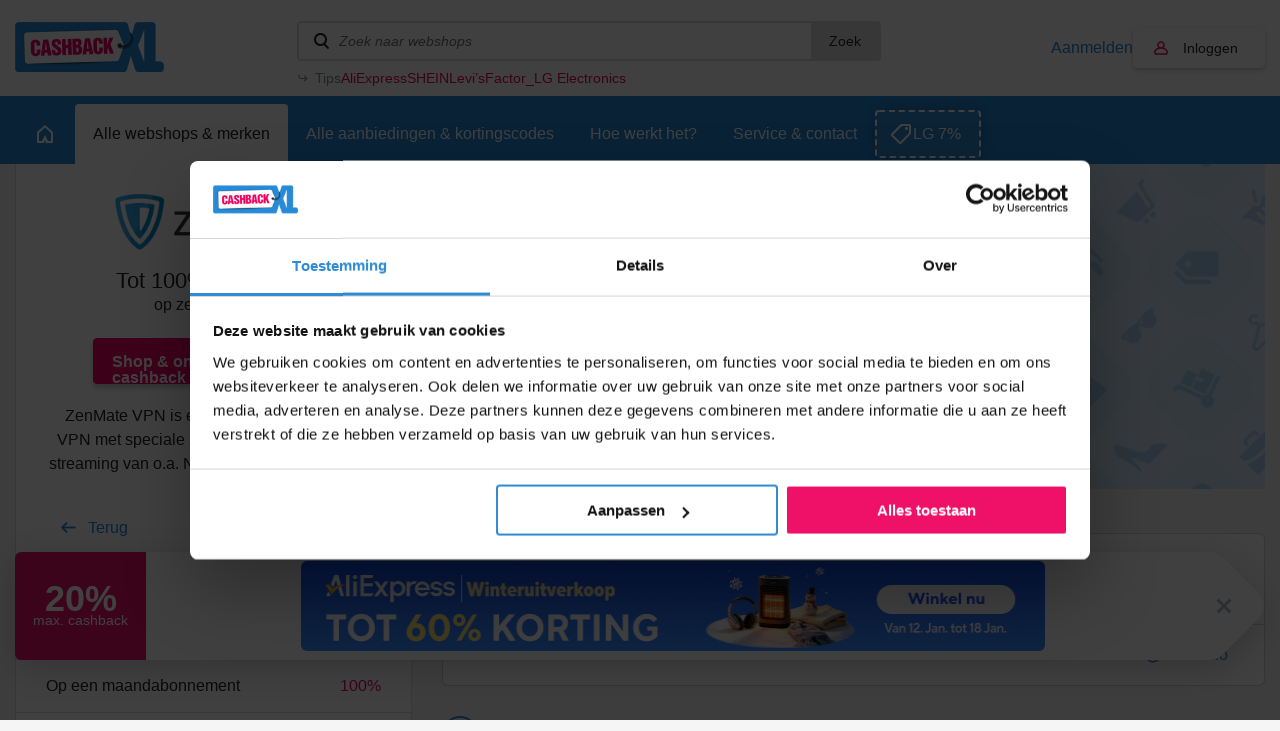

--- FILE ---
content_type: text/html; charset=UTF-8
request_url: https://www.cashbackxl.nl/webshops/zenmate
body_size: 11116
content:
<!DOCTYPE html PUBLIC "-//W3C//DTD XHTML 1.0 Strict//EN"
        "http://www.w3.org/TR/xhtml1/DTD/xhtml1-strict.dtd">
<html xmlns="http://www.w3.org/1999/xhtml" lang="nl" xml:lang="nl" xmlns:fb="http://ogp.me/ns/fb#">
                    <head>
        <script id="Cookiebot" src="https://consent.cookiebot.com/uc.js" data-cbid="e29dbd4b-0f48-4b8c-9a1b-71e6a88f1dc8" data-blockingmode="auto" type="text/javascript"></script>

<title>100% cashback bij ZenMate | Altijd de hoogste cashback</title>
<meta http-equiv="content-type" content="text/html; charset=utf-8" />
<meta name="keywords" content="vpn zenmate virtual private network" />
<meta name="description" content="Van CashbackXL ontvang je max. 100% cashback op het online aanschaffen van een VPN abonnement op zenmate.com" />
<meta name="author" content="CashbackXL" />
<meta name="Revisit-after" content="4 days" />
<meta name="robots" content="index, follow" />
<meta property="fb:app_id" content="661658490517816" />
<meta property="og:title" content="Cashback XL - Dat gun je je beste vrienden!" />
<meta property="og:type" content="website" />
<meta property="og:description" content="Laat geen geld liggen en shop online voortaan via Cashback XL. Met één klik geld terug op je online aankopen." />
<meta property="og:image" content="https://static.cashbackxl.nl/Media/Facebook/CBXL_FB_tag-a-friend3.jpg" />
<meta property="og:url" content="https://www.cashbackxl.nl" />
<meta name="ir-site-verification-token" value="-1485477160" />
<meta name="verification" content="dab5ea80bc3582749b4d206dbff9541e" />
<meta name="viewport" content="width=device-width; initial-scale=1.0; maximum-scale=1.0; user-scalable=0;" />
<link rel="shortcut icon" href="/favicon.ico" type="image/x-icon" />
    <link rel="canonical" href="https://www.cashbackxl.nl/webshops/zenmate" />
    <link rel="stylesheet" href="/cache/minify/minify_b0b94580da0cedd227b8d77962bfa3f2.css" type="text/css" media="all" />
    <script src="/cache/minify/minify_acc2f99398c12f44e61d489eea295780.js?v=7" type="text/javascript"></script>

<script type="text/javascript" src="https://appleid.cdn-apple.com/appleauth/static/jsapi/appleid/1/nl_NL/appleid.auth.js"></script>

            
        <!-- Google Tag Manager -->
        <script>(function(w,d,s,l,i){w[l]=w[l]||[];w[l].push({'gtm.start':new Date().getTime(),event:'gtm.js'});var f=d.getElementsByTagName(s)[0],j=d.createElement(s);j.async=true;j.src="https://load.pulse.cashbackxl.nl/9ssoghxma.js?"+i;f.parentNode.insertBefore(j,f);})(window,document,'script','dataLayer','1s=CAlFLzMiXj03VDwmJEkFTlNDSU4DAU4QAB4QCgYMGAsNQxYE');</script>
        <!-- End Google Tag Manager -->
        
        
    

            </head>
            
    <body class="new-navigation">
        <!-- Google Tag Manager (noscript) -->
        <noscript><iframe src="https://load.pulse.cashbackxl.nl/ns.html?id=GTM-NV9DNC" height="0" width="0" style="display:none;visibility:hidden"></iframe></noscript>
        <!-- End Google Tag Manager (noscript) -->
                <div id="overlay" onclick="Base.closeOverlay();" style="display: none;"></div>
        <div class="overlayWindow" style="display: none;"></div>
        
        <div class="baseWrapper">
            
            <div class="row topbar">
                <div class="wrapper">
                    <div class="mobile-burger" onclick="Navigation.toggleMobileNavigation();">
                        <div class="burger">
                            <span></span>
                            <span></span>
                            <span></span>
                        </div>
                        menu
                    </div>
                    <div class="logo-wrapper">
                        <a href="/"
                            class="logo"
                            title="CASHBACK">
                            <img src="/img/logo.png" />
                        </a>
                    </div>
                    <div class="topbar__spacer">
                
                    </div>
                    
                    <div class="searchWrapper" data-uri="/zoeken">
                        <div class="search">
                            <input type="text" id="searchWebshops" name="search" placeholder="Zoek naar webshops"
                                onkeyup="Base.searchWebshops('desktop', event);" onblur="$('.searchWrapper .results').fadeOut(300);"
                                onfocus="$('.searchWrapper .results').show(); $('.searchWrapper .results .view-default').toggle(this.value.length < 2);"/>
                                <button onclick="Base.searchWebshops('desktop', event, 'button');">Zoek</button>

                               
                        </div>
                                                <div class="results" style="display: none;">
                                                            <div class="view-default">
                                                                            <a class="result default" href="/webshops/aliexpress">
                                            <span class="name">
                                                AliExpress
                                            </span>
                                            <span class="amount">
                                                20,00%
                                            </span>
                                        </a>
                                                                            <a class="result default" href="/webshops/thuisbezorgdnl">
                                            <span class="name">
                                                Thuisbezorgd.nl
                                            </span>
                                            <span class="amount">
                                                4,00%
                                            </span>
                                        </a>
                                                                            <a class="result default" href="/webshops/bol">
                                            <span class="name">
                                                Bol
                                            </span>
                                            <span class="amount">
                                                2,00%
                                            </span>
                                        </a>
                                                                            <a class="result default" href="/webshops/amazon">
                                            <span class="name">
                                                Amazon
                                            </span>
                                            <span class="amount">
                                                10,50%
                                            </span>
                                        </a>
                                                                            <a class="result default" href="/webshops/coolblue">
                                            <span class="name">
                                                Coolblue
                                            </span>
                                            <span class="amount">
                                                3,00%
                                            </span>
                                        </a>
                                                                    </div>
                                                        <div class="view-all" style="display: none;">
                                                                <a href="/zoeken" data-url="/zoeken">Bekijk alle resultaten</a>
                                <span style="display: none;">Geen resultaten gevonden</span>
                            </div>
                        </div>
                                                    <div class="tips">
                                <div class="tips__label">Tips</div>
                                <div class="tips__links tips__links--5">
                                                                        <a href="/webshops/aliexpress">
                                        AliExpress
                                    </a>
                                                                        <a href="/webshops/shein">
                                        SHEIN
                                    </a>
                                                                        <a href="/webshops/levis">
                                        Levi’s
                                    </a>
                                                                        <a href="/webshops/factor">
                                        Factor_
                                    </a>
                                                                        <a href="/webshops/lg-electronics">
                                        LG Electronics
                                    </a>
                                                                    </div>
                            </div>
                            <script type="text/javascript">
                                let width = ($('.tips__label').width() + 36);
                                $('.tips__links').css('width', 'calc(100% - ' + width + 'px)');
                            </script>
                                            </div>
                    <div class="topbar__buttons">
                                                    
                                                                                    
                            <a href="#" class="account-link"
                                onclick="Base.resizeOverlay(640,472); Base.openOverlay('/auth/login?loginSignup=1');">
                                Aanmelden
                            </a>
                            
                                                                                    
                                                                                                                    
                            <a href="#" class="account account-notlogged" style="text-decoration: none;"
                                onclick="Base.resizeOverlay(640,472); Base.openOverlay('/auth/login?resize=true');">
                                Inloggen
                            </a>
                                            
                        <div class="search-mobile" onclick="Navigation.toggleSearchNavigation();"></div>
                        
                                                    <div class="account-mobile" onclick="Base.resizeOverlay(640,472); Base.openOverlay('/auth/login?resize=true');"></div>
                                            </div>
                </div>
            </div>
                        
                <div class="row navigation">
                    <div class="wrapper">
                        <a href="/"
                            class="home"
                            title="Home">
                            <span class="outer">
                                <span></span>
                            </span>
                        </a>
                        
                                                                            
                                                                                                                                                                                                                                                                                                                                                                                                                                                                                                                                                                                                                                                                                                                                                                                                                                                                                                                                                                                                                                                                                                                                                                                                                                                                                                                                                                                                                                                                                                                                                                                                                                                                                                                                                                                                                                                                                                                                                                                                                                                                            
                                                                                                                                                                                                            
                                                                                                        <a href="#" id="nav_247"
                                        class="active"
                                        title="Alle webshops &amp; merken"
                                        onclick="Navigation.openSubNavigation(this);">
                                        <span class="outer">Alle webshops &amp; merken</span>
                                    </a>
                                    <div class="sub-navigatie" id="sub-nav-247"
                                        style="display: none;">
                                                                                                                                <a href="/webshops/waardebonnen"
                                                title="Waardebonnen">
                                                Waardebonnen
                                                                                                    <span>(53)</span>
                                                                                            </a>
                                                                                                                                <a href="/webshops/fashion"
                                                title="Fashion">
                                                Fashion
                                                                                                    <span>(355)</span>
                                                                                            </a>
                                                                                                                                <a href="/webshops/telecom"
                                                title="Telecom">
                                                Telecom
                                                                                                    <span>(66)</span>
                                                                                            </a>
                                                                                                                                <a href="/webshops/hotels-vakantie"
                                                title="Hotels &amp; Vakantie">
                                                Hotels &amp; Vakantie
                                                                                                    <span>(128)</span>
                                                                                            </a>
                                                                                                                                <a href="/webshops/electronica"
                                                title="Electronica">
                                                Electronica
                                                                                                    <span>(146)</span>
                                                                                            </a>
                                                                                                                                <a href="/webshops/financieel"
                                                title="Financieel">
                                                Financieel
                                                                                                    <span>(37)</span>
                                                                                            </a>
                                                                                                                                <a href="/webshops/baby-kids-speelgoed"
                                                title="Baby, kids &amp; speelgoed">
                                                Baby, kids &amp; speelgoed
                                                                                                    <span>(90)</span>
                                                                                            </a>
                                                                                                                                <a href="/webshops/energie"
                                                title="Energie">
                                                Energie
                                                                                                    <span>(25)</span>
                                                                                            </a>
                                                                                                                                <a href="/webshops/huis-tuin"
                                                title="Huis &amp; Tuin">
                                                Huis &amp; Tuin
                                                                                                    <span>(248)</span>
                                                                                            </a>
                                                                                                                                <a href="/webshops/sport"
                                                title="Sport &amp; Outdoor">
                                                Sport &amp; Outdoor
                                                                                                    <span>(147)</span>
                                                                                            </a>
                                                                                                                                <a href="/webshops/eten-drinken"
                                                title="Eten &amp; Drinken">
                                                Eten &amp; Drinken
                                                                                                    <span>(66)</span>
                                                                                            </a>
                                                                                                                                <a href="/webshops/gezondheid-beauty"
                                                title="Gezondheid &amp; Beauty">
                                                Gezondheid &amp; Beauty
                                                                                                    <span>(148)</span>
                                                                                            </a>
                                                                                                                                <a href="/webshops/zakelijk"
                                                title="Zakelijk">
                                                Zakelijk
                                                                                                    <span>(91)</span>
                                                                                            </a>
                                                                                                                                <a href="/webshops/dagaanbiedingen"
                                                title="Dagaanbiedingen">
                                                Dagaanbiedingen
                                                                                                    <span>(17)</span>
                                                                                            </a>
                                                                                                                                <a href="/webshops/overig"
                                                title="Overig">
                                                Overig
                                                                                                    <span>(338)</span>
                                                                                            </a>
                                                                                                                                                                                                                                                                                                                    <a href="/webshops" class="readon" title="Alle webshops">Alle webshops</a>
                                                                            </div>
                                                                
                                                                                            
                                                                                                
                                                                
                                                                            <a href="/alle-aanbiedingen-kortingscodes"
                                            class=""
                                            title="Alle aanbiedingen &amp; kortingscodes">
                                            <span class="outer">Alle aanbiedingen &amp; kortingscodes</span>
                                        </a>
                                                                                                    
                                                                                            
                                                                                                
                                                                
                                                                            <a href="/hoe-werkt-het"
                                            class=""
                                            title="Hoe werkt het?">
                                            <span class="outer">Hoe werkt het?</span>
                                        </a>
                                                                                                    
                                                                                                                                                                
                                                                                                                                                                                                            
                                                                
                                                                            <a href="/service-contact"
                                            class=""
                                            title="Service &amp; contact">
                                            <span class="outer">Service &amp; contact</span>
                                        </a>
                                                                                                    
                                                                                                                                                                                                                                                                                                                                                                                                                                                                                                                                                                                                                                                                                                                                                                                                                                                                                                                                                                                                                                                                                                                                                                                                                                                                                                                                                                                                                                                                                                                                                                                                                                                                                                                                                                                                                                                                                                
                                                
                                                    <a class="exposure-button" href="https://www.cashbackxl.nl/webshops/lg-electronics">
                                LG 7%
                            </a>
                                            </div>
                </div>
                            
                
	                <script>
		                function positionFilters(){
		                    if($('.sub-navigatie--filters').is(':visible') || $('.sub-navigatie--filters').hasClass('sub-navigatie--fixed')){
		                        var topbarOffset = $('.navigation').offset().top + $('.navigation').outerHeight();
		                        
		                        //console.log(topbarOffset);
		                        //console.log($(window).scrollTop());
		                        
		                        if($(window).scrollTop() >= topbarOffset){
		                            $('.sub-navigatie--filters').addClass('sub-navigatie--fixed');
		                        }
		                        else{
		                            $('.sub-navigatie--filters').removeClass('sub-navigatie--fixed');
		                        }
		                    }
		                }
		                function setDealsSpacing(){
		                    if($('.sub-navigatie--filters:visible').length){
		                        
		                        var dealsPaddingTop = $('.sub-navigatie--filters').outerHeight() + 36;
		                        $('.deals').css('padding-top' , dealsPaddingTop + 'px');
		                        
		                    }
		                    else{
		                        $('.deals').css('padding-top' , '36px');
		                    }
		                }
		                function positionStickyButton(){
		                    if($('.sub-navigatie--categories').is(':visible')){
		                        
		                        var submenuHeight = $('.sub-navigatie--categories').outerHeight();
		                        //var offsetTop = $('.topbar').outerHeight() + $('.navigation').outerHeight() + $('.header-teaser').outerHeight();
		                        var offsetTop = (submenuHeight + $('.navigation').outerHeight()) -   $('.header-teaser').outerHeight() + 66;
		                        var stickyButtonOffsetTop = $('#sticky-button-header').offset().top;
		                        
		                        //console.log(submenuHeight);
		                        //console.log(offsetTop);
		                        //console.log(stickyButtonOffsetTop);
		                        
		                        $('#sticky-button-header').css('margin-top', offsetTop + 'px')
		                        
		                    }
		                }
		                $(document).ready(function(){
		                    positionFilters();
		                    positionStickyButton();
		                    setDealsSpacing();
		                    
		                });
		                
		                $(window).scroll(function(){
		                    positionFilters();
		                });
		                
		                $(window).resize(function(){
		                    positionFilters();
		                    positionStickyButton();
		                    setDealsSpacing();
		                });
	                </script>
            
            
            <div class="row navigation-mobile" style="display: none;">
                <a href="/" title="Home">Home</a>
                                    
                                                                                                                                                                                                                                                                                                                                                                                                                                                                                                                                                                                                                                                                                                                                                                                                                                                                                                                                                                                                                                                                                                                                                                                                                                                                                                                                                                                                                                                                                                                                                                                    
                                                                                                                                                            
                        <div class="item">
                            <a href="/webshops"
                                title="Alle webshops &amp; merken">
                                    Alle webshops &amp; merken
                            </a>
                                                            <span class="childs-toggle" onclick="$('#childs-247').slideToggle();">
                                    <img src="/img/plus.png" width="12" alt="+" />
                                </span>
                                                    </div>
                        
                                                    
                            <div id="childs-247" class="childs" style="padding-left: 18px; width: 100%; clear: both; float: left; display: none;">
                                                                                                        <a href="/webshops/waardebonnen"
                                        title="Waardebonnen">Waardebonnen</a>
                                                                                                        <a href="/webshops/fashion"
                                        title="Fashion">Fashion</a>
                                                                                                        <a href="/webshops/telecom"
                                        title="Telecom">Telecom</a>
                                                                                                        <a href="/webshops/hotels-vakantie"
                                        title="Hotels &amp; Vakantie">Hotels &amp; Vakantie</a>
                                                                                                        <a href="/webshops/electronica"
                                        title="Electronica">Electronica</a>
                                                                                                        <a href="/webshops/financieel"
                                        title="Financieel">Financieel</a>
                                                                                                        <a href="/webshops/baby-kids-speelgoed"
                                        title="Baby, kids &amp; speelgoed">Baby, kids &amp; speelgoed</a>
                                                                                                        <a href="/webshops/energie"
                                        title="Energie">Energie</a>
                                                                                                        <a href="/webshops/huis-tuin"
                                        title="Huis &amp; Tuin">Huis &amp; Tuin</a>
                                                                                                        <a href="/webshops/sport"
                                        title="Sport &amp; Outdoor">Sport &amp; Outdoor</a>
                                                                                                        <a href="/webshops/eten-drinken"
                                        title="Eten &amp; Drinken">Eten &amp; Drinken</a>
                                                                                                        <a href="/webshops/gezondheid-beauty"
                                        title="Gezondheid &amp; Beauty">Gezondheid &amp; Beauty</a>
                                                                                                        <a href="/webshops/zakelijk"
                                        title="Zakelijk">Zakelijk</a>
                                                                                                        <a href="/webshops/dagaanbiedingen"
                                        title="Dagaanbiedingen">Dagaanbiedingen</a>
                                                                                                        <a href="/webshops/overig"
                                        title="Overig">Overig</a>
                                                                                                                                                                                                                    </div>
                                                
                                                                    
                                                                        
                        <div class="item">
                            <a href="/alle-aanbiedingen-kortingscodes"
                                title="Alle aanbiedingen &amp; kortingscodes">
                                    Alle aanbiedingen &amp; kortingscodes
                            </a>
                                                    </div>
                        
                                                
                                                                    
                                                                        
                        <div class="item">
                            <a href="/hoe-werkt-het"
                                title="Hoe werkt het?">
                                    Hoe werkt het?
                            </a>
                                                    </div>
                        
                                                
                                                                                                                        
                                                                                                                                                            
                        <div class="item">
                            <a href="/service-contact"
                                title="Service &amp; contact">
                                    Service &amp; contact
                            </a>
                                                            <span class="childs-toggle" onclick="$('#childs-250').slideToggle();">
                                    <img src="/img/plus.png" width="12" alt="+" />
                                </span>
                                                    </div>
                        
                                                    
                            <div id="childs-250" class="childs" style="padding-left: 18px; width: 100%; clear: both; float: left; display: none;">
                                                                                                        <a href="/service-contact/cashback-niet-gelukt"
                                        title="Cashback niet gelukt?">Cashback niet gelukt?</a>
                                                                                                        <a href="/service-contact/status-van-jouw-claim"
                                        title="Status van jouw claim">Status van jouw claim</a>
                                                                                                        <a href="/service-contact/wanneer-is-de-uitbetaling"
                                        title="Wanneer is de uitbetaling?">Wanneer is de uitbetaling?</a>
                                                            </div>
                                                
                                                                                                                                                                                                                                                                                                                                                                                                                                                                                                                                                                                                                                                                                                                                                                                                                                                                                                                                                                                                                                                                                                                                                                                                                                                                                                                                                                                            
                                        
                            </div>
            <div class="row navigation-search" style="display: none;">
                <div class="search-wrapper">
                    <div class="search">
                        <input id="searchWebshopsMobile" type="text" name="search" placeholder="Zoek naar webshops" onkeyup="Base.searchWebshops('mobile', event);" />
                    </div>
                </div>
                                    <div class="view-default">
                                                    <div class="result default">
                                <a href="/webshops/aliexpress" title="AliExpress">
                                    AliExpress
                                </a>
                                <span>20,00%</span>
                            </div>
                                                    <div class="result default">
                                <a href="/webshops/thuisbezorgdnl" title="Thuisbezorgd.nl">
                                    Thuisbezorgd.nl
                                </a>
                                <span>4,00%</span>
                            </div>
                                                    <div class="result default">
                                <a href="/webshops/bol" title="Bol">
                                    Bol
                                </a>
                                <span>2,00%</span>
                            </div>
                                                    <div class="result default">
                                <a href="/webshops/amazon" title="Amazon">
                                    Amazon
                                </a>
                                <span>10,50%</span>
                            </div>
                                                    <div class="result default">
                                <a href="/webshops/coolblue" title="Coolblue">
                                    Coolblue
                                </a>
                                <span>3,00%</span>
                            </div>
                                            </div>
                                <div class="view-all">
                    <span style="display: none;">Geen resultaten gevonden</span>
                    <a href="/zoeken" data-url="/zoeken">Bekijk alle resultaten</a>
                </div>
            </div>
            
                        
            <div class="row base page">
                                                                                        <div class="row header">
        <div class="wrapper">
            <div class="header-wrapper">
                <div class="left">
                                        <div class="brand-logo">
                                                <div class="logo" style="background-image: url('https://static.cashbackxl.nl/Media/Webshops/Overig/logo_zenmate_cashback_xl.png');"></div>
                                            </div>
                    <div class="cash cash-space">
                                                    Tot
                                                            100%
                                                        
                                                            Cashback
                                                                            
                                                    <br />
                            <span class="domain">op zenmate.com</span>
                                            </div>
                                         <a class="button-special2 big" href="#" onclick="Base.resizeOverlay(320,472); Base.openOverlay('/auth/login?loginForward=click');" title="Naar de webshop">
                        Shop & ontvang cashback                    </a>
                                         <div class="text-wrapper">
                        <p>ZenMate VPN is een goedkope en veilige VPN met speciale servers voor torrenting en streaming van o.a. Netflix, BBC iPlayer en Fox Sport.</p>
                    </div>
                                        <div class="column column100">
                        <a href="/webshops" class="goback-arrow" title="Terug">Terug</a>
                    </div>
                </div>
                                <div class="right">
                    <div class="image" style="background-image: url('https://static.cashbackxl.nl/Media/Webshops/Headers/webshopheader_standaard_blauw.png');">
                        <img src="/img/placeholder-1.png" />
                    </div>
    
                    <div class="smaller-header-info">
                        <div class="brand-logo">
                                                        <div class="logo" style="background-image: url('https://static.cashbackxl.nl/Media/Webshops/Overig/logo_zenmate_cashback_xl.png');"></div>
                                                    </div>
                                                <div class="cash cash-space">
                             Tot  100%   Cashback                               <br />
                            <span class="domain">op zenmate.com</span>
                                                    </div>
                                                 <a class="button-special2 big" href="?loginSignup=0&loginForward=click" title="Naar de webshop">
                            Shop & ontvang cashback                        </a>
                                                 <div class="text-wrapper">
                            <p>ZenMate VPN is een goedkope en veilige VPN met speciale servers voor torrenting en streaming van o.a. Netflix, BBC iPlayer en Fox Sport.</p>                             <p>&nbsp;</p>
                            <p><b>Totaal uitgekeerd</b></p>
                            <h3 class="mobileAmount">
                                &euro;31
                            </h3>
                                                    </div>
                                                                        <div class="smaller-header-info2">
                            <div class="header-readon-wrapper">
                                <a class="readon" href="#terms" title="Voorwaarden & meer info">Voorwaarden & meer info</a>
                            </div>
                        </div>
                                            </div>
                    
                                            <div class="header-row">&nbsp;<br />&nbsp;</div>
                                        
                </div>
            </div>
        </div>
    </div>
    
    <div class="row base base-portrait">
        <div class="wrapper">
                        <div class="row" id="webshop-detail-columns">
                <div class="column column66">

                    
                    
                        <div id="stats" class="webshop__statistics" style="margin-bottom: 30px; margin-top: -60px;">
                            <div class="webshop__statistics__item webshop__statistics__item--header">
                                <div class="webshop__statistics__item__row">
                                    <div class="webshop__statistics__item__column webshop__statistics__item__column--auto">
                                        <div class="info-box">
                                            <div class="info-box__label" data-tippy-content="De tijd tussen de aankoop en het moment dat je van ons een bevestigingsmail ontvangt.">
                                                <div class="info-box__label__icon"></div>
                                                <span>Bevestiging</span>
                                            </div>
                                            <div class="info-box__value">
                                                 4 uur                                             </div>
                                        </div>
                                    </div>
                                    <div class="webshop__statistics__item__column webshop__statistics__item__column--auto">
                                        <div class="info-box">
                                            <div class="info-box__label" data-tippy-content="Indicatie hoe lang het duurt voordat de webshop jouw cashback goedkeurt (of soms afkeurt).">
                                                <div class="info-box__label__icon"></div>
                                                <span>Goedkeuring</span>
                                            </div>
                                            <div class="info-box__value">
                                                 2 maanden                                             </div>
                                        </div>
                                    </div>
                                                                            <div class="webshop__statistics__item__column webshop__statistics__item__column--auto">
                                            <div class="info-box">
                                                <div class="info-box__label">
                                                    <span>Totaal uitgekeerd</span>
                                                </div>
                                                <div class="info-box__value">
                                                    &euro;&nbsp;31
                                                </div>
                                            </div>
                                        </div>
                                                                        <div class="webshop__statistics__item__column webshop__statistics__item__column--auto ml-a">
                                        <a href="/hoe-werkt-het" class="cbxl-button cbxl-button--outline"><span>Hoe werkt het?</span></a>
                                    </div>
                                </div>
                            </div>

                            
                            
                            <div id="claims" class="webshop__statistics__item webshop__statistics__item--toggle">
                                <div class="webshop__statistics__item__row">
                                    <div class="webshop__statistics__item__column">
                                        <div class="webshop__statistics__item__toggle">
                                            <div class="webshop__statistics__item__toggle__top">
                                                <div class="webshop__statistics__item__toggle__top__title">Claims</div>
                                                <a class="link link--icon link--info" href="/service-contact?q=148" target="_blank">
                                                    Meer info
                                                </a>
                                            </div>
                                            <div class="webshop__statistics__item__toggle__content">
                                                                                                    <div class="webshop__statistics__item__row align-items-flex-start">
                                                        <div class="webshop__statistics__item__column webshop__statistics__item__column--auto">
                                                            <div class="info-box">
                                                                <div class="info-box__label" data-tippy-content="Het aantal claims (niet-geregistreerde cashbacks) in verhouding tot het aantal direct succesvol geregistreerde cashbacks van deze webshop.">
                                                                    <div class="info-box__label__icon"></div>
                                                                    <span>Claims</span>
                                                                </div>
                                                                <div class="info-box__value info-box__value--lg">
                                                                    0%
                                                                </div>
                                                            </div>
                                                        </div>
                                                        <div class="webshop__statistics__item__column webshop__statistics__item__column--auto">
                                                            <div class="info-box">
                                                                <div class="info-box__label" data-tippy-content="Percentage van de claims waarvan de cashback alsnog is uitgekeerd.">
                                                                    <div class="info-box__label__icon"></div>
                                                                    <span>Claims Toegewezen</span>
                                                                </div>
                                                                <div class="info-box__value info-box__value--lg">
                                                                    0%
                                                                </div>
                                                            </div>
                                                        </div>
                                                        <div class="webshop__statistics__item__column webshop__statistics__item__column--auto">
                                                            <div class="info-box">
                                                                <div class="info-box__label">
                                                                    <span>Claim types</span>
                                                                </div>
                                                                <div class="tags">
                                                                                                                                            <div class="tag">Geen cashback</div>
                                                                                                                                            <div class="tag">Onterecht afgekeurd</div>
                                                                                                                                            <div class="tag">Verkeerd cashbackbedrag</div>
                                                                                                                                    </div>
                                                            </div>
                                                        </div>
                                                    </div>
                                                                                            </div>
                                        </div>
                                    </div>
                                </div>
                            </div>
                        </div>

                        <script src="/js/lib/slick.js"></script>
                        <script src="/js/lib/tippy/popper.js"></script>
                        <script src="/js/lib/tippy/tippy.js"></script>

                        
                            <script>
                                $(document).ready(function(){
                                    // Initialize Tippy.js on elements with data-tippy-content
                                    tippy('[data-tippy-content]');  
                        
                                    $('.webshop__content-box .text-component p').each(function(){
                                        let textContent = $(this).text();
                        
                                        textContent = textContent.trim();
                        
                                        if(!textContent.length){
                                            $(this).remove();
                                        }
                                    });

                                    $('.webshop__statistics__item__toggle').on('click', function(){
                                        $('.bar-graph')[0].slick.refresh();
                                        setTimeout(function(){ $('.bar-graph')[0].slick.refresh(); }, 10);
                                    });

                                    if(location.href.indexOf('#statistics') == -1) {

                                        var interval = setInterval(function(){
                                            if($('.bar-graph.slick-initialized').length > 0) {

                                                $('.bar-graph')[0].slick.refresh();
                                                $('#barsWrapper').removeClass('webshop__statistics__item__toggle__content--open').attr('style', '');

                                                clearInterval(interval);
                                                interval = null;
                                            }
                                        }, 50);
                                    }
                                    
                                });

                                if(location.href.indexOf('#') != -1) {

                                    let anchor = location.href.substring(location.href.indexOf('#') + 1);
                                    if($('#' + anchor).hasClass('webshop__statistics__item')) {
                                        
                                        if(anchor == 'statistics') {

                                            $('#barsWrapper').attr('style', '');
                                        }

                                        $('#' + anchor).addClass('webshop__statistics__item--toggle');
                                        $('#' + anchor + ' .webshop__statistics__item__toggle').addClass('webshop__statistics__item__toggle--open');
                                        $('#' + anchor + ' .webshop__statistics__item__toggle__content').show();
                                    }
                                }
                            </script>
                        
                    
                    
    
                                             <div class="cashback-rules">
                        <div class="cashback-rules__item cashback-rules__item--rules"><p>Volg onze <a href="/hoe-werkt-het#regels" target="_blank">cashback regels</a> om te zorgen dat je de cashback ook echt ontvangt</p></div>
                        <div class="cashback-rules__item cashback-rules__item--cart"><p>Vul jouw winkelmandje pas nadat je via onze site hebt doorgeklikt</p></div>
                        <div class="cashback-rules__item cashback-rules__item--cookies"><p>Check dat jouw browser alle cookies accepteert</p></div>
                        <div class="cashback-rules__item cashback-rules__item--adblock"><p>Gebruik een browser waarin geen Adblockers ge&iuml;nstalleerd zijn</p></div>
                    </div>
                </div>
                <div class="column column33">
                                        <div class="border-box cashbacks">
                        <div class="row row-header">
                            <h2>Cashback overzicht</h2>
                        </div>
                                                <div class="row">
                            <span>
                                 100%                             </span>
                            Op een maandabonnement
                        </div>
                                                <div class="row">
                            <span>
                                 45%                             </span>
                            Op alle andere abonnementen
                        </div>
                                            </div>
                                        <div id="terms" class="border-box">
                        <div class="row row-header">
                            <h2>Voorwaarden</h2>
                        </div>
                        <div class="row row-noborder row-padding terms tmce">
                            <ul>
<li>Alleen voor nieuwe klanten</li>
<li>Op elke aankoop zijn de&nbsp;<a href="https://www.cashbackxl.nl/hoe-werkt-het#regels">algemene cashback regels</a>&nbsp;van toepassing.</li>
</ul>
                        </div>
                    </div>
                                    </div>
            </div>
                    </div>
    </div>
    
    <div class="row row-white base">
        <div class="wrapper">
            <div class="row row-same-height banners">
                <div class="column column33">
                    
	
		<div class="banner ">
						<h2>Jouw voordelen</h2>
<ul>
			<li>Hoge/hoogste cashback</li>
				<li>Maandelijkse uitbetaling</li>
				<li>Bereikbaar &amp; betrouwbaar</li>
	</ul>
	<a href="/hoe-werkt-het" class="readon-arrow" title="Meer informatie">Meer informatie</a>

			</div>

                </div>
                <div class="column column33">
                    
	
		<div class="banner ">
					    
	<h2>Wat vindt men van CBXL?</h2>
<div class="rating-first">
	<div class="circle">
		9<sup>,0</sup>
	</div>

	<span class="stars-outer">
		<span class="stars-inner" style="background-size: 90% 100%;">
			<span class="star"></span>
			<span class="star"></span>
			<span class="star"></span>
			<span class="star"></span>
			<span class="star"></span>
		</span>
	</span>
</div>
	<div class="rating">
		Volgens <span>Kiyoh</span> waarderen onze klanten CashbackXL met een <span>9,0</span>
	</div>
			<a target="_blank" href="https://www.kiyoh.com/reviews/1047302/cashback_xl_b_v_" class="readon-arrow" title="Bekijk alle beoordelingen">
			Bekijk alle beoordelingen
		</a>
	
			</div>

                </div>
                <div class="column column33">
                    
	
		<div class="banner ">
						<h2>Webshop reviews</h2>
<div class="rating-second">
	<div class="circle">
		9,2
	</div>

	<span class="stars-outer">
		<span class="stars-inner" style="background-size: 91.6991399% 100%;">
			<span class="star"></span>
			<span class="star"></span>
			<span class="star"></span>
			<span class="star"></span>
			<span class="star"></span>
		</span>
	</span>
</div>
<div class="rating rating-italic">
	Ging goed alleen duurt de cashback lang
</div>
	<a href="/webshop-reviews" class="readon-arrow" title="Lees meer webshop ervaringen">
		Lees meer webshop ervaringen
	</a>

			</div>

                </div>
            </div>
        </div>
    </div>
         <script type="text/javascript">
        Base.addOnResizeTask(function () {
            if (Viewport.getWidth("screen") > 600) {
                $("#offers, #codes").show();
            } else {
                if ($(".tab.offers.tabactive").length > 0) {
                    $("#codes").hide();
                } else if ($(".tab.codes.tabactive").length > 0) {
                    $("#offers").hide();
                }
            }
        }, true);

        Base.addOnLoadTask(function () {
            if(location.href.indexOf('#cashbacks') != -1 && $('#cashbacks').is(':visible') == false
                && $('.button--stats').length > 0) {

                $('.button--stats').click();
                setTimeout(
                    function(){
                        location.href = '#cashbacks';
                    },
                    350
                );
            }
        });
    </script>


                                                                              
                            </div>
            
            <footer class="cbxl-footer">
    <div class="cbxl-footer__branding">
        <div class="cbxl-container">
            <div class="cbxl-row">
                <div class="cbxl-col-12">
                    <div class="cbxl-footer__branding__wrapper">
                        <div class="cbxl-footer__branding__logo">
                            <img src="/img/logo.png" alt="CashbackXL">
                        </div>
                        <div class="cbxl-footer__branding__byline">
                            <span>Onze missie is om jou zoveel mogelijk geld terug te geven op je online aankopen.</span>
                        </div>
                    </div>
                </div>
            </div>
        </div>
    </div>
    <div class="cbxl-footer__navigations">
        <div class="cbxl-container">
            <div class="cbxl-row">
                                                    <div class="cbxl-col-12 cbxl-col-sm-6 cbxl-col-lg-4 cbxl-col-xl-3">
                        <div class="cbxl-footer__navigation">
                            <div class="cbxl-footer__navigation__title">
                                <div class="cbxl-footer__navigation__title__icon">
                                                                            
                                            <svg xmlns="http://www.w3.org/2000/svg" width="24" height="24" viewBox="0 0 24 24" fill="none">
                                                <path d="M20.9578 14.202L14.202 20.9578C14.0203 21.1384 13.8159 21.274 13.5887 21.3645C13.3616 21.4548 13.1351 21.5 12.9093 21.5C12.6833 21.5 12.4572 21.4548 12.2312 21.3645C12.0052 21.274 11.8019 21.1384 11.6213 20.9578L3.027 12.373C2.8565 12.209 2.726 12.0165 2.6355 11.7955C2.54517 11.5745 2.5 11.342 2.5 11.098V4.31725C2.5 3.81758 2.67658 3.38975 3.02975 3.03375C3.38308 2.67792 3.81225 2.5 4.31725 2.5H11.098C11.3395 2.5 11.5734 2.549 11.7998 2.647C12.0262 2.74483 12.2225 2.87658 12.3885 3.04225L20.9578 11.627C21.1409 11.8087 21.2745 12.013 21.3585 12.24C21.4425 12.4672 21.4845 12.6949 21.4845 12.9233C21.4845 13.1516 21.4425 13.3761 21.3585 13.5968C21.2745 13.8176 21.1409 14.0193 20.9578 14.202ZM13.1328 19.9038L19.8885 13.148C19.9525 13.084 19.9845 13.0087 19.9845 12.922C19.9845 12.8355 19.9525 12.7603 19.8885 12.6962L11.2078 4.0095H4.31725C4.22758 4.0095 4.15225 4.03842 4.09125 4.09625C4.03042 4.15392 4 4.22758 4 4.31725V11.0828C4 11.1213 4.00642 11.1597 4.01925 11.198C4.03208 11.2365 4.0545 11.2718 4.0865 11.3038L12.6808 19.9038C12.7449 19.9679 12.8203 20 12.9068 20C12.9933 20 13.0686 19.9679 13.1328 19.9038Z" fill="#2F8BD3"/>
                                                <path d="M6.52501 7.77854C6.87367 7.77854 7.16984 7.65704 7.41351 7.41404C7.65701 7.17104 7.77876 6.87588 7.77876 6.52854C7.77876 6.17871 7.65726 5.88137 7.41426 5.63654C7.17126 5.39154 6.87609 5.26904 6.52876 5.26904C6.17892 5.26904 5.88159 5.39113 5.63676 5.63529C5.39176 5.87946 5.26926 6.17596 5.26926 6.52479C5.26926 6.87346 5.39134 7.16963 5.63551 7.41329C5.87967 7.65679 6.17617 7.77854 6.52501 7.77854Z" fill="#EE1167"/>
                                            </svg>
                                        
                                                                    </div>
                                <div class="cbxl-footer__navigation__title__text">Populair</div>
                            </div>
                            <ul class="cbxl-footer__navigation__list">
                                                                    <li class="cbxl-footer__navigation__list__item">
                                        <a href="https://www.cashbackxl.nl/zorgverzekering-2026" class="cbxl-footer__navigation__list__link">
                                            Zorgverzekering 2026
                                        </a>
                                    </li>
                                                                    <li class="cbxl-footer__navigation__list__item">
                                        <a href="https://www.cashbackxl.nl/webshops/electronica" class="cbxl-footer__navigation__list__link">
                                            Electronica
                                        </a>
                                    </li>
                                                                    <li class="cbxl-footer__navigation__list__item">
                                        <a href="https://www.cashbackxl.nl/webshops/amazon" class="cbxl-footer__navigation__list__link">
                                            Amazon
                                        </a>
                                    </li>
                                                                    <li class="cbxl-footer__navigation__list__item">
                                        <a href="https://www.cashbackxl.nl/webshops/aliexpress" class="cbxl-footer__navigation__list__link">
                                            AliExpress
                                        </a>
                                    </li>
                                                                    <li class="cbxl-footer__navigation__list__item">
                                        <a href="https://www.cashbackxl.nl/nieuwste-webshops" class="cbxl-footer__navigation__list__link">
                                            Nieuwste webshops
                                        </a>
                                    </li>
                                                            </ul>
                        </div>
                    </div>
                                    <div class="cbxl-col-12 cbxl-col-sm-6 cbxl-col-lg-4 cbxl-col-xl-3">
                        <div class="cbxl-footer__navigation">
                            <div class="cbxl-footer__navigation__title">
                                <div class="cbxl-footer__navigation__title__icon">
                                                                            
                                            <svg xmlns="http://www.w3.org/2000/svg" width="24" height="24" viewBox="0 0 24 24" fill="none">
                                                <path d="M2.5 20.0002V12.7695H9.73075V20.0002H2.5ZM4 18.5002H8.23075V14.2695H4V18.5002ZM6.30775 9.50022L11.1155 1.61572L15.923 9.50022H6.30775ZM8.95375 8.00022H13.277L11.1155 4.52322L8.95375 8.00022Z" fill="#2F8BD3"/>
                                                <path d="M21.5943 22.392L18.9635 19.7613C18.6327 20.001 18.2695 20.184 17.874 20.3103C17.4785 20.4366 17.059 20.4998 16.6155 20.4998C15.468 20.4998 14.4953 20.1007 13.6973 19.3025C12.8991 18.5045 12.5 17.5318 12.5 16.3843C12.5 15.237 12.8991 14.2642 13.6973 13.466C14.4953 12.668 15.468 12.269 16.6155 12.269C17.7628 12.269 18.7356 12.668 19.5337 13.466C20.3317 14.2642 20.7308 15.237 20.7308 16.3843C20.7308 16.8176 20.6676 17.2305 20.5413 17.6228C20.4151 18.0151 20.2404 18.3767 20.0173 18.7075L22.648 21.3383L21.5943 22.392ZM16.615 18.9998C17.3473 18.9998 17.9664 18.747 18.4723 18.2413C18.9779 17.7358 19.2308 17.117 19.2308 16.3848C19.2308 15.6525 18.978 15.0334 18.4725 14.5275C17.9668 14.0219 17.3479 13.769 16.6158 13.769C15.8834 13.769 15.2644 14.0218 14.7587 14.5273C14.2529 15.033 14 15.6519 14 16.384C14 17.1164 14.2528 17.7354 14.7585 18.241C15.264 18.7469 15.8828 18.9998 16.615 18.9998Z" fill="#EE1167"/>
                                            </svg>
                                        
                                                                    </div>
                                <div class="cbxl-footer__navigation__title__text">CashbackXL</div>
                            </div>
                            <ul class="cbxl-footer__navigation__list">
                                                                    <li class="cbxl-footer__navigation__list__item">
                                        <a href="https://www.cashbackxl.nl/duurzaamheid" class="cbxl-footer__navigation__list__link">
                                            Duurzaamheid
                                        </a>
                                    </li>
                                                                    <li class="cbxl-footer__navigation__list__item">
                                        <a href="https://www.cashbackxl.nl/statistieken" class="cbxl-footer__navigation__list__link">
                                            Statistieken
                                        </a>
                                    </li>
                                                                    <li class="cbxl-footer__navigation__list__item">
                                        <a href="https://www.cashbackxl.nl/reviews-kiyoh" class="cbxl-footer__navigation__list__link">
                                            Reviews Kiyoh
                                        </a>
                                    </li>
                                                                    <li class="cbxl-footer__navigation__list__item">
                                        <a href="https://www.cashbackxl.nl/cashback-vergelijken" class="cbxl-footer__navigation__list__link">
                                            Cashbacks vergelijken
                                        </a>
                                    </li>
                                                            </ul>
                        </div>
                    </div>
                                    <div class="cbxl-col-12 cbxl-col-sm-6 cbxl-col-lg-4 cbxl-col-xl-3">
                        <div class="cbxl-footer__navigation">
                            <div class="cbxl-footer__navigation__title">
                                <div class="cbxl-footer__navigation__title__icon">
                                                                            
                                            <svg xmlns="http://www.w3.org/2000/svg" width="24" height="24" viewBox="0 0 24 24" fill="none">
                                                <path d="M4.30775 19.5C3.80258 19.5 3.375 19.325 3.025 18.975C2.675 18.625 2.5 18.1974 2.5 17.6923V6.30775C2.5 5.80258 2.675 5.375 3.025 5.025C3.375 4.675 3.80258 4.5 4.30775 4.5H14.3307C14.2834 4.75 14.2581 4.99842 14.2548 5.24525C14.2516 5.49208 14.2705 5.74367 14.3115 6H4.15375L12 11L15.6115 8.69625C15.7872 8.86158 15.974 9.01058 16.172 9.14325C16.3702 9.27592 16.5776 9.39417 16.7943 9.498L12 12.5577L4 7.44225V17.6923C4 17.7821 4.02883 17.8558 4.0865 17.9135C4.14417 17.9712 4.21792 18 4.30775 18H19.6923C19.7821 18 19.8558 17.9712 19.9135 17.9135C19.9712 17.8558 20 17.7821 20 17.6923V10.025C20.2872 9.96083 20.5542 9.87625 20.801 9.77125C21.0477 9.66608 21.2807 9.53725 21.5 9.38475V17.6923C21.5 18.1974 21.325 18.625 20.975 18.975C20.625 19.325 20.1974 19.5 19.6923 19.5H4.30775Z" fill="#2F8BD3"/>
                                                <path d="M19 8.13477C18.2372 8.13477 17.5882 7.8671 17.053 7.33177C16.5177 6.79643 16.25 6.14743 16.25 5.38477C16.25 4.62193 16.5177 3.97285 17.053 3.43752C17.5882 2.90235 18.2372 2.63477 19 2.63477C19.7628 2.63477 20.4118 2.90235 20.947 3.43752C21.4823 3.97285 21.75 4.62193 21.75 5.38477C21.75 6.14743 21.4823 6.79643 20.947 7.33177C20.4118 7.8671 19.7628 8.13477 19 8.13477Z" fill="#EE1167"/>
                                            </svg>
                                        
                                                                    </div>
                                <div class="cbxl-footer__navigation__title__text">Support</div>
                            </div>
                            <ul class="cbxl-footer__navigation__list">
                                                                    <li class="cbxl-footer__navigation__list__item">
                                        <a href="https://www.cashbackxl.nl/hoe-werkt-het" class="cbxl-footer__navigation__list__link">
                                            Hoe werkt het?
                                        </a>
                                    </li>
                                                                    <li class="cbxl-footer__navigation__list__item">
                                        <a href="https://www.cashbackxl.nl/service-contact" class="cbxl-footer__navigation__list__link">
                                            Service &amp; contact
                                        </a>
                                    </li>
                                                                    <li class="cbxl-footer__navigation__list__item">
                                        <a href="https://www.cashbackxl.nl/webshop-reviews" class="cbxl-footer__navigation__list__link">
                                            Webshop reviews
                                        </a>
                                    </li>
                                                                    <li class="cbxl-footer__navigation__list__item">
                                        <a href="https://www.cashbackxl.nl/?loginSignup=1" class="cbxl-footer__navigation__list__link">
                                            Nieuwsbrief: mis niets
                                        </a>
                                    </li>
                                                            </ul>
                        </div>
                    </div>
                                                    <div class="cbxl-col-12">
                        <div class="cbxl-social-media-buttons">
                                                                                                                                                                                                            <a href="https://www.facebook.com/CashbackXL" class="cbxl-social-media-button cbxl-social-media-button--facebook">
                                <span class="cbxl-social-media-button__icon">
                                    
                                        <svg xmlns="http://www.w3.org/2000/svg" width="18" height="18" viewBox="0 0 18 18" fill="none">
                                            <path d="M18 9.05501C18 4.05405 13.9706 0 9.00004 0C4.02944 0 0 4.05405 0 9.05501C0 13.5746 3.29118 17.3207 7.59375 18V11.6725H5.30861V9.05501H7.59375V7.06007C7.59375 4.79066 8.93741 3.53711 10.9932 3.53711C11.9778 3.53711 13.0078 3.71396 13.0078 3.71396V5.94234H11.873C10.755 5.94234 10.4062 6.64034 10.4062 7.35642V9.05501H12.9024L12.5033 11.6725H10.4062V18C14.7089 17.3207 18 13.5746 18 9.05501Z" fill="white"/>
                                        </svg>
                                    
                                </span>
                                <span class="cbxl-social-media-button__text">Facebook</span>
                            </a>
                            
                        </div>
                    </div>
                            </div>
        </div>
    </div>
    <div class="cbxl-footer__bottom">
        <div class="cbxl-container">
            <div class="cbxl-row">
                <div class="cbxl-col-12">
                    <ul class="cbxl-footer__bottom__navigation">
                                                                                                                                                                                                                                                                                                                                                                                                                                                                                                                                                                                                                                                                                                                                                                                                                                                                                                                                                                                                                                                                                                                                                                                                                                                                                                                                                                                                                                                                                                                                                                                                                                                                                                                                                                                                                                                                                                                                                                                                                                                                                                                                                                                                                                                                                                                                                                                                                                                                                                                                                                                                                                                                                                                                                                                                                                                                                                                                                                                                                                                                                            <li class="cbxl-footer__bottom__navigation__item">
                                    <a href="/algemene-voorwaarden" class="cbxl-footer__bottom__navigation__link">Algemene voorwaarden</a>
                                </li>
                                                                                            <li class="cbxl-footer__bottom__navigation__item">
                                    <a href="/privacy-cookies" class="cbxl-footer__bottom__navigation__link">Privacy &amp; cookies</a>
                                </li>
                                                                                                                                                                <li class="cbxl-footer__bottom__navigation__item">
                                    <a href="/cashback-claim-voorwaarden" class="cbxl-footer__bottom__navigation__link">Cashback Claim Voorwaarden</a>
                                </li>
                                                                                                                                                                                                                                                                                                                                                                                                                                                                                                                                                                                                                                                                                                                                                                                                                                                                                                                        </ul>
                </div>
            </div>
        </div>
    </div>
</footer>
        </div>

        
        
                
            <div class="advertisement-banners">
            <div class="advertisement-banners__inner">
                <div class="advertisement-banner">
                    <div class="advertisement-banner__deal">
                        <span class="advertisement-banner__deal__amount">
                                                                                                20%
                                                                                    </span>
                        <span class="advertisement-banner__deal__advertiser">
                            max.                                                                                                cashback
                                                             
                        </span>

                        <div class="advertisement-banner__close" onclick="$(this).parents('.advertisement-banner').hide();">
                            
                        </div>
                    </div>
                    <a class="advertisement-banner__banner" href="/webshops/aliexpress">
                        <img src="https://static.cashbackxl.nl/Media/Banners/Producten/Aliexpress_jan_2025.jpg" alt="">
                    </a>
                    <div class="advertisement-banner__close" onclick="$(this).parents('.advertisement-banner').hide();">
                        <svg xmlns="http://www.w3.org/2000/svg" width="65" height="108" viewBox="0 0 65 108" fill="none">
                            <path d="M0 108H11.0267C15.87 108 20.5089 106.048 23.8953 102.586L59.5533 66.1264C66.4497 59.075 66.387 47.787 59.4127 40.8127L23.8721 5.27208C20.4964 1.89642 15.9181 0 11.1442 0H0V108Z" fill="white"/>
                        </svg>
                    </div>
                </div>
            </div>
        </div>
        
            <script>
                function addBannerClasses(){
                    var banners = $('.advertisement-banners .advertisement-banner');

                    banners.each(function(index,banner){
                        banner = $(banner);
                        var bannerHeight = banner.outerHeight();
                        
                        var bannerDeal = banner.find('.advertisement-banner__deal');

                        console.log(bannerHeight);

                        if(bannerHeight >= 109){
                            banner.addClass('advertisement-banner--vertical');
                            bannerDeal.css('width', '768px');
                        }
                        else{
                            banner.removeClass('advertisement-banner--vertical');
                            bannerDeal.css('width', 'unset');
                        }
                    });
                }
                $(document).ready(function(){
                    addBannerClasses();
                });
                $(window).resize(function(){
                    addBannerClasses();
                });
            </script>
        
        
    

                
        <div id="clipboard" class="clipboard" data-label-code-ok="De code is met succes in je plakboard geplaatst" data-label-code-error="De code kon niet in je plakbord worden geplaatst"
            data-label-link-ok="De link is met succes in je plakbord geplaatst" data-label-link-error="De link kon niet in je plakbord worden geplaatst" style="display: none;"></div>
        <script type="text/javascript">
            Base.addOnResizeTask(function() {
                Navigation.closeMobileNavigations();
                Base.onResize();
            });
            
                                                </script>
        
                    <script src="https://www.dwin2.com/pub.324801.min.js"></script>
            </body>
</html>

--- FILE ---
content_type: text/css
request_url: https://www.cashbackxl.nl/cache/minify/minify_b0b94580da0cedd227b8d77962bfa3f2.css
body_size: 135018
content:
/* See http://code.google.com/p/minify/wiki/CommonProblems#@imports_can_appear_in_invalid_locations_in_combined_CSS_files */
body, html, div, blockquote, img, label, p, h1, h2, h3, h4, h5, h6, pre, ul, ol, li, dl, dt, dd, form, 
a, fieldset, input, textarea, select, th, td, table, tbody {
	margin: 0;
	padding: 0;
	border: 0;
	outline: none;
}
html, body {
	width: 100%;
	moin-height: 100%;
}
body {
	line-height: 1;
	font-size: 100.01%;
}
h1, h2, h3, h4, h5, h6 {
	font-size: 100%;
}
ul, ol {
	list-style: none;
}
ol {
	list-style: decimal;
	padding-left: 26px;
}
ol li {
	list-style-type: decimal;
}
ul li {
	list-style: none;
}
a {
	color: #000;
	text-decoration: none;
}
a:hover {
	text-decoration: underline;
}
input[type='text'],
submit,
select,
textarea {
	border: 0px;
	-webkit-border-radius: 0px;
	-moz-border-radius: 0px;
	border-radius: 0px;
	-webkit-appearance: none;
    -moz-appearance: none;
    -ms-appearance: none;
    -o-appearance: none;
    appearance: none;
	box-shadow: none !important;
	outline: 0px;
}* {
    margin: 0px;
    padding: 0px;
    border: 0px;
    outline: none;
  	box-sizing: border-box;
	font-smoothing: antialiased;
	-webkit-font-smoothing: antialiased;
	-moz-osx-font-smoothing: grayscale;
}
html {
    width: 100%;
	background-color: #f5f5f5;
	overflow-y: scroll;
	min-width: 320px;
}

@font-face {
    font-family: 'GirlsHaveManySecrets';
    src: url('https://cdn.faceworks.nl/Assets/Fonts/GirlsHaveManySecrets/v1/GirlsHaveManySecrets.eot');
    src: url('https://cdn.faceworks.nl/Assets/Fonts/GirlsHaveManySecrets/v1/GirlsHaveManySecrets.eot?#iefix') format('embedded-opentype'),
         url('https://cdn.faceworks.nl/Assets/Fonts/GirlsHaveManySecrets/v1/GirlsHaveManySecrets.woff2') format('woff2'),
         url('https://cdn.faceworks.nl/Assets/Fonts/GirlsHaveManySecrets/v1/GirlsHaveManySecrets.woff') format('woff'),
         url('https://cdn.faceworks.nl/Assets/Fonts/GirlsHaveManySecrets/v1/GirlsHaveManySecrets.ttf') format('truetype'),
         url('https://cdn.faceworks.nl/Assets/Fonts/GirlsHaveManySecrets/v1/GirlsHaveManySecrets.svg#GirlsHaveManySecrets') format('svg');
    font-weight: normal;
  	font-style: normal;
}
@font-face {
    font-family: 'Roboto';
    src: url('https://cdn.faceworks.nl/Assets/Fonts/Roboto/v1/RobotoRegular.eot');
    src: url('https://cdn.faceworks.nl/Assets/Fonts/Roboto/v1/RobotoRegular.eot?#iefix') format('embedded-opentype'),
         url('https://cdn.faceworks.nl/Assets/Fonts/Roboto/v1/RobotoRegular.woff2') format('woff2'),
         url('https://cdn.faceworks.nl/Assets/Fonts/Roboto/v1/RobotoRegular.woff') format('woff'),
         url('https://cdn.faceworks.nl/Assets/Fonts/Roboto/v1/RobotoRegular.ttf') format('truetype'),
         url('https://cdn.faceworks.nl/Assets/Fonts/Roboto/v1/RobotoRegular.svg#RobotoRegular') format('svg');
    font-weight: 400;
  	font-style: normal;
}
@font-face {
    font-family: 'Roboto';
    src: url('https://cdn.faceworks.nl/Assets/Fonts/Roboto/v1/RobotoMedium.eot');
    src: url('https://cdn.faceworks.nl/Assets/Fonts/Roboto/v1/RobotoMedium.eot?#iefix') format('embedded-opentype'),
         url('https://cdn.faceworks.nl/Assets/Fonts/Roboto/v1/RobotoMedium.woff2') format('woff2'),
         url('https://cdn.faceworks.nl/Assets/Fonts/Roboto/v1/RobotoMedium.woff') format('woff'),
         url('https://cdn.faceworks.nl/Assets/Fonts/Roboto/v1/RobotoMedium.ttf') format('truetype'),
         url('https://cdn.faceworks.nl/Assets/Fonts/Roboto/v1/RobotoMedium.svg#RobotoMedium') format('svg');
    font-weight: 500;
  	font-style: normal;
}
@font-face {
    font-family: 'Roboto';
    src: url('https://cdn.faceworks.nl/Assets/Fonts/Roboto/v1/RobotoBold.eot');
    src: url('https://cdn.faceworks.nl/Assets/Fonts/Roboto/v1/RobotoBold.eot?#iefix') format('embedded-opentype'),
         url('https://cdn.faceworks.nl/Assets/Fonts/Roboto/v1/RobotoBold.woff2') format('woff2'),
         url('https://cdn.faceworks.nl/Assets/Fonts/Roboto/v1/RobotoBold.woff') format('woff'),
         url('https://cdn.faceworks.nl/Assets/Fonts/Roboto/v1/RobotoBold.ttf') format('truetype'),
         url('https://cdn.faceworks.nl/Assets/Fonts/Roboto/v1/RobotoBold.svg#RobotoBold') format('svg');
    font-weight: 700;
  	font-style: normal;
}
@font-face {
    font-family: 'Roboto';
    src: url('https://cdn.faceworks.nl/Assets/Fonts/Roboto/v1/RobotoLight.eot');
    src: url('https://cdn.faceworks.nl/Assets/Fonts/Roboto/v1/RobotoLight.eot?#iefix') format('embedded-opentype'),
         url('https://cdn.faceworks.nl/Assets/Fonts/Roboto/v1/RobotoLight.woff2') format('woff2'),
         url('https://cdn.faceworks.nl/Assets/Fonts/Roboto/v1/RobotoLight.woff') format('woff'),
         url('https://cdn.faceworks.nl/Assets/Fonts/Roboto/v1/RobotoLight.ttf') format('truetype'),
         url('https://cdn.faceworks.nl/Assets/Fonts/Roboto/v1/RobotoLight.svg#RobotoLight') format('svg');
    font-weight: 300;
  	font-style: normal;
}


h1 {
	font-family: 'Roboto', sans-serif;
  	font-style: normal;
	font-size: 28px;
	line-height: 1;
	font-weight: 500;
	color: #222222;
}
h1.padding {
	padding: 19px 0px 19px 0px;
}
h1 span {
	float: right;
  	font-style: normal;
	font-size: 18px;
	font-family: 'GirlsHaveManySecrets', sans-serif;
	color: #7d8f9d;
	margin-top: 9px;
}
h2 {
	font-family: 'Roboto', sans-serif;
  	font-style: normal;
	font-size: 22px;
	line-height: 1;
	font-weight: 500;
	color: #222222;
}
h3 {
	font-family: 'Roboto', sans-serif;
  	font-style: normal;
	font-size: 18px;
	line-height: 1;
	font-weight: 500;
	color: #222222;	
}#overlay {
	background-color: rgba(0, 0, 0, 0.75);
	position: fixed;
	width: 100%;
	height: 100%;
	z-index: 100;
}

.overlayWindow {
	position: fixed;
	top: 50%;
	left: 50%;
	min-width: 320px;
	min-height: 120px;
	border-radius: 4px;
	overflow: hidden;
	z-index: 105;
}

.overlayWindow.youtubeWindow {
	max-width: 640px;
	width: 100%;

	position: fixed;
}

.overlayWindow.youtubeWindow iframe {
	position: absolute;
	top: 0px;
	left: 0px;
	padding: 12px;
}

.overlayClose, .redirectBox .cancel,
.overlayClose, .redirectBox .reload {
	position: absolute;
	top: 20px;
	right: 20px;
	cursor: pointer;
	z-index: 10;
}

.clipboard {
	position: fixed;
	bottom: 0px;
	width: 100%;
	padding: 18px;
	font-family: 'Roboto', sans-serif;
  	font-style: normal;
	font-size: 16px;
	line-height: 18px;
	line-height: 1;
	font-weight: 400;
	text-align: center;
	background-color: #e5e5e5;
	border-top: 1px solid #d5d5d5;
	z-index: 100;
}

body {
	font-family: 'Roboto', sans-serif;
}

.baseWrapper {
	width: 100%;
	float: left;
}
.row {
	width: 100%;
	float: left;
	position: relative;
}
.row.mobile {
	display: none;
}
.row.static {
	position: static;
}
.overlayWrapper > .row {
	width: auto;
	min-width: 320px;
}
.row-white {
	background-color: #ffffff;
	border-top: 1px solid #dddddd;
}
.wrapper, .base .header .wrapper {
	width: 100%;
	max-width: 1170px;
	padding: 0px 15px;
	margin: 0px auto auto auto;
}
.base .wrapper {
	padding: 0px 0px;
}
.base .wrapper .column {
	padding: 0px 15px;
	float: left;
}
.base .wrapper .column33 {
	width: 33.33%;
}
.base .wrapper .column50 {
	width: 50%;
}
.base .wrapper .column66 {
	width: 66.67%;
}
.base .wrapper .column66-topspace {
	padding-top: 60px;
}
.base .wrapper .column33-topspace {
	padding-top: 142px;
}
.base-content .wrapper .column33 {
	padding-top: 68px;
}
.base .wrapper .column66-topspace h1 {
	padding-bottom: 35px;
}
.base .wrapper .column100 {
	width: 100%;
}
.base-topspacer {
	padding-top: 116px;
}
.base-topspacer-small {
	padding-top: 42px;
}
.base-faq {
	position: relative;
	background-color: #f5f5f5;
	border-top: 1px solid #dddddd;
	padding-top: 100px;
	padding-bottom: 20px;
}
.base-faq h2.title {
	font-size: 30px;
	line-height: 30px;
	font-weight: 400;
}
.base-faq .column.column33 {
	padding-top: 0px;
}
.base-service .row.static {
	min-height: 180px;
}
.row-same-height {
    display: -ms-flexbox;
    display: -webkit-flex;
    display: flex;
    -webkit-flex-direction: row;
    -ms-flex-direction: row;
    flex-direction: row;
    -webkit-flex-wrap: nowrap;
    -ms-flex-wrap: nowrap;
    flex-wrap: nowrap;
    -webkit-justify-content: center;
    -ms-flex-pack: center;
    justify-content: center;
    -webkit-align-content: center;
    -ms-flex-line-pack: center;
    align-content: center;
    -webkit-align-items: stretch;
    -ms-flex-align: stretch;
    align-items: stretch;
}

.button-special {
	width: auto;
	height: 50px;
	display: inline-block;
	background-color: #f40064;
	border: 1px solid #f40064;
	position: relative;
	padding: 16px 24px 0px 30px;
	font-family: 'Roboto', sans-serif;
  	font-style: normal;
	font-size: 16px;
	line-height: 1;
	font-weight: 700;
	color: #ffffff;
	border-top-left-radius: 4px;
	border-bottom-left-radius: 4px;
	text-decoration: none;
	position: relative;
	-webkit-box-shadow: 0px 4px 4px 0px rgba(0,0,0,0.2);
	-moz-box-shadow: 0px 4px 4px 0px rgba(0,0,0,0.2);
	box-shadow: 0px 4px 4px 0px rgba(0,0,0,0.2);
}
.button-special2, .isBrowseButton {
	width: auto;
	height: 36px;
	display: inline-block;
	background-color: #f40064;
	border: 1px solid #f40064;
	position: relative;
	padding: 10px 24px 0px 18px;
	font-family: 'Roboto', sans-serif;
  	font-style: normal;
	font-size: 14px;
	line-height: 1;
	font-weight: 700;
	color: #ffffff;
	border-top-left-radius: 4px;
	border-bottom-left-radius: 4px;
	text-decoration: none;
	position: relative;
	-webkit-box-shadow: 0px 4px 4px 0px rgba(0,0,0,0.2);
	-moz-box-shadow: 0px 4px 4px 0px rgba(0,0,0,0.2);
	box-shadow: 0px 4px 4px 0px rgba(0,0,0,0.2);
}
button.button-special2, .isBrowseButton {
	padding-top: 0px;
	cursor: pointer;
}
.button-special:after {
	content: '';
	position: absolute;
	right: -16px;
	top: -1px;
	width: 0;
	height: 0;
	border-style: solid;
	border-width: 25px 0 25px 15px;
	border-color: transparent transparent transparent #f40064;
}
.button-special2:after, .isBrowseButton:after {
	content: '';
	position: absolute;
	right: -13px;
	top: -1px;
	width: 0;
	height: 0;
	border-style: solid;
	border-width: 18px 0 18px 12px;
	border-color: transparent transparent transparent #f40064;
}
.button-special:before {
	content: '';
	position: absolute;
	right: 0px;
	top: calc(50% - 3px);
	width: 6px;
	height: 6px;
	z-index: 1;
	background-color: #ffffff;
	border: 1px solid #ffffff;
	border-radius: 50%;
}
.button-special2:before, .isBrowseButton:before {
	content: '';
	position: absolute;
	right: 0px;
	top: calc(50% - 1px);
	width: 2px;
	height: 2px;
	z-index: 1;
	background-color: #ffffff;
	border: 1px solid #ffffff;
	border-radius: 50%;
}
.button-special:hover,
.button-special2:hover,
.isBrowseButton:hover {
	text-decoration: none;
	background-color: #dd1266;
	border: 1px solid #dd1266;
}
.button-special:hover:after,
.button-special2:hover:after,
.isBrowseButton:hover:after {
	border-color: transparent transparent transparent #dd1266;
}
.button-special2.big {
	width: 220px;
	padding-top: 15px;
	margin: 0px auto;
	height: 46px;
	font-size: 16px;
}
.left .button-special2.big,
.right .button-special2.big {
	width: 240px;
}
button.button-special2.big {
	padding-top: 0px;
}
.button-special2.big:after {
	right: -18px;
	border-width: 22px 0 24px 17px;
}
.button-special-small {
	width: auto;
	height: 30px;
	display: inline-block;
	background-color: #ffffff;
	border: 1px solid #f40064;
	position: relative;
	padding: 7px 8px 0px 8px;
	font-family: 'Roboto', sans-serif;
  	font-style: normal;
	font-size: 14px;
	line-height: 1;
	font-weight: 700;
	color: #f40064;
	border-top-left-radius: 2px;
	border-bottom-left-radius: 2px;
	text-decoration: none;
	position: relative;
}
.button-special-small span {
	position: absolute;
	right: -16px;
	top: -1px;
	width: 0;
	height: 0;
	border-style: solid;
	border-width: 15px 0 15px 15px;
	border-color: transparent transparent transparent #f40064;
}
.button-special-small span:after {
	content: '';
	position: absolute;
	right: 2px;
	top: -14px;
	width: 0;
	height: 0;
	border-style: solid;
	border-width: 14px 0 14px 14px;
	border-color: transparent transparent transparent #ffffff;
}
.button-special-small:before {
	content: '';
	position: absolute;
	right: -2px;
	top: calc(50% - 1px);
	width: 2px;
	height: 2px;
	z-index: 1;
	background-color: #f40064;
	border: 1px solid #f40064;
	border-radius: 50%;
}
.button-special-small:hover {
	text-decoration: none;
	background-color: #f40064;
	color: #ffffff;
}
.button-special-small:hover span:after {
	border-color: transparent transparent transparent #f40064;
}
.button-special-small:hover:before {
	background-color: #ffffff;
	border: 1px solid #ffffff;
}
.button-border {
	width: auto;
	height: 36px;
	display: inline-block;
	border: 2px solid #222222;
	font-family: 'Roboto', sans-serif;
  	font-style: normal;
	font-size: 14px;
	line-height: 1;
	font-weight: 700;
	color: #222222;
	-webkit-border-radius: 4px;
	-moz-border-radius: 4px;
	border-radius: 4px;
	padding: 8px 18px 0px 18px;
}
.button-border:hover {
	text-decoration: none;
	background-color: #222222;
	color: #ffffff;
}
.button-border-pink {
	width: auto;
	height: 36px;
	display: inline-block;
	border: 2px solid #f40064;
	font-family: 'Roboto', sans-serif;
  	font-style: normal;
	font-size: 14px;
	line-height: 1;
	font-weight: 700;
	color: #f40064;
	-webkit-border-radius: 4px;
	-moz-border-radius: 4px;
	border-radius: 4px;
	padding: 8px 18px 0px 18px;
}
.button-border-pink:hover {
	text-decoration: none;
	background-color: #f40064;
	color: #ffffff;
}
.button-border-grey {
	width: auto;
	height: 50px;
	display: inline-block;
	border: 2px solid #dddddd;
	font-family: 'Roboto', sans-serif;
  	font-style: normal;
	font-size: 16px;
	line-height: 1;
	font-weight: 700;
	color: #222222;
	-webkit-border-radius: 4px;
	-moz-border-radius: 4px;
	border-radius: 4px;
	padding: 16px 82px 0px 82px;
}
.button-border-grey:hover {
	text-decoration: none;
	background-color: #dddddd;
}
.readon {
	font-family: 'Roboto', sans-serif;
  	font-style: normal;
	font-size: 16px;
	line-height: 1;
	font-weight: 400;
	color: #2288d9;
	text-decoration: underline;
}
.readon-arrow {
	font-family: 'Roboto', sans-serif;
  	font-style: normal;
	font-size: 16px;
	line-height: 1;
	font-weight: 400;
	color: #2288d9;
	padding-left: 27px;
	text-decoration: none;
	position: relative;
}
.readon-arrow:after {
	content: '';
	position: absolute;
	display: inline-block;
	left: 0px;
	top: calc(50% - 5.5px);
	width: 15px;
	height: 11px;
	background-image: url('/img/icons/arrow_readon.png');
	background-size: 15px 22px;
	background-position: 0px 0px;
	background-repeat: no-repeat;
}
.readon-arrow.readon-button {
	padding: 10px 12px 10px 39px;
	background-color: #ffffff;
	color: #000000;
	border: 1px solid #dddddd;
	box-shadow: 0px 1px 3px #aaaaaa;
	border-radius: 4px;
	margin-top: 12px;
	float: left;
	clear: both;
	min-width: 200px;
	width: 100%;
}
.readon-arrow.readon-button:after{
	left: 12px;
}
.readon-arrow.mail:after {
	background-image: url('/img/icons/mail.png');
	background-size: 22px auto;
	background-position: left center;
	top: calc(50% - 8px);
	width: 22px;
	height: 17px;
}
.readon-arrow.mail:hover:after {
	background-image: url('/img/icons/mail-hover.png');
	background-position: left center;
}
.readon-arrow.mail {
	padding-left: 32px;
}
.readon:hover {
	color: #1b6dae;
}
.readon-arrow:hover {
	text-decoration: none;
	color: #1b6dae;
}
.readon-arrow:hover:after {
	background-position: 0px -11px;
}
.goback-arrow {
	font-family: 'Roboto', sans-serif;
  	font-style: normal;
	font-size: 16px;
	line-height: 1;
	font-weight: 400;
	color: #2288d9;
	padding-left: 27px;
	text-decoration: none;
	position: relative;
}
.goback-arrow:after {
	content: '';
	position: absolute;
	display: inline-block;
	left: 0px;
	top: calc(50% - 5.5px);
	width: 15px;
	height: 11px;
	background-image: url('/img/icons/arrow_back.png');
	background-size: 15px 22px;
	background-position: 0px 0px;
	background-repeat: no-repeat;
}
.goback-arrow:hover {
	text-decoration: none;
	color: #1b6dae;
}
.goback-arrow:hover:after {
	background-position: 0px -11px;
}
.youtube {
	width: 100%;
	height: auto;
	position: relative;
	margin-bottom: 32px;
}
.youtube:after {
	content: '';
	width: 100%;
	height: 100%;
	position: absolute;
	left: 0px;
	top: 0px;
	bottom: 0px;
	background-color: rgba(0,0,0, 0.5);
}
.youtube:before {
	content: '';
	position: absolute;
	left: calc(50% - 20px);
	top: calc(50% - 24px);
	width: 0px;
	height: 0px;
	border-style: solid;
	border-width: 24px 0px 24px 40px;
	border-color: transparent transparent transparent #ffffff;
	z-index: 2;
	cursor: pointer;
}
.youtube:hover:before {
	border-color: transparent transparent transparent #2288d9;
}
.youtube img {
	width: 100%;
	height: auto;
}
.youtube iframe {
	width: 100%;
	height: 100%;
	position: absolute;
	left: 0px;
	top: 0px;
	bottom: 0px;
}
.youtube iframe .ytp-button {
	display: none;
}
.readon {
	cursor: pointer;
}
.readonText {
	display: none;
	font-size: 14px;
	line-height: 16px;
	color: #777;
	font-style: italic;
	margin-bottom: 4px;
}

.redirectBox {
	font-family: 'Roboto', sans-serif;
  	font-style: normal;
	font-size: 13px;
	text-align: center;
	
	background-color: #ffffff;
	border: 1px solid #e5e5e5;
	border-radius: 4px;
	padding: 24px 12px 20px 12px;
	position: fixed;
	top: 40%;
	left: 50%;
	width: 300px;
	margin-left: -150px;
	min-height: 100px;
	margin-top: -50px;
}

.redirectBox .webshopLogo {
	background-size: contain;
	background-position: center;
	background-repeat: no-repeat;
}

.redirectBox .intro {
	margin-top: 12px;
	color: #999999;
}

.redirectBox h2 {
	margin-top: 18px;
	color: #f40064;
}

.redirectBox .extra {
	font-size: 12px;
	margin-top: 18px;
	color: #333333;
}

.redirectBox .progress {
	position: absolute;
	bottom: 0px;
	left: 0px;
	height: 4px;
	width: 0%;
	background-color: #f40064;
}

.redirectBox .cancel,
.redirectBox .reload {
	top: 12px;
	right: 12px;
	width: 20px;
}

.redirectBox .cancelText {
	margin-top: 18px;
}

#emailForm .element {
	min-height: 36px;
}


.searchWrapper-special .search {
	float: left;
	width: 100%;
	position: relative;
}
#searchClubByName {
	margin-bottom: 10px;
}
#searchClubByName,
#searchClubByCity {
	width: 100%;
	height: 46px;
	background-color: #f5f5f5;
	display: inline-block;
	font-family: 'Roboto', sans-serif;
	font-style: normal;
	font-size: 16px;
	line-height: 1;
	font-weight: 400;
	color: #2d2d2d;
	float: left;
	padding: 0px 20px;
	border: 1px solid #cccccc;
	-webkit-border-radius: 4px;
	-moz-border-radius: 4px;
	border-radius: 4px;
	padding-right: 90px;
	text-overflow: ellipsis;
}
.searchWrapper-special button {    
	position: absolute;
    top: 1px;
    right: 1px;
    background-color: #ffffff;
    height: 44px;
    padding: 15px 20px;
    border-radius: 4px;
    font-size: 14px;
    line-height: 14px;
    color: #2288d9;
    text-decoration: none;
    border-left: 1px solid #e5e5e5;
    cursor: pointer;
}

.populair-shops-nomargin .wrapper .column66 .searchWrapper .cash-claim-filter .filter:nth-of-type(1),
.populair-shops-nomargin .wrapper .column66 .searchWrapper .cash-claim-filter .filter:nth-of-type(2),
.populair-shops-nomargin .wrapper .column66 .searchWrapper .cash-claim-filter .filter:nth-of-type(3),
.populair-shops-nomargin .wrapper .column66 .searchWrapper .cash-claim-row .column:nth-of-type(1),
.populair-shops-nomargin .wrapper .column66 .searchWrapper .cash-claim-row .column:nth-of-type(2),
.populair-shops-nomargin .wrapper .column66 .searchWrapper .cash-claim-row .column:nth-of-type(3) {
	width: 26.66% !important;
}
.populair-shops-nomargin .wrapper .column66 .searchWrapper .cash-claim-filter .filter:nth-of-type(4),
.populair-shops-nomargin .wrapper .column66 .searchWrapper .cash-claim-row .column:nth-of-type(4) {
	width: 20% !important;
}

.populair-shops-nomargin .wrapper .column66 .searchWrapper .cash-claim-row-mobile .column:nth-of-type(1),
.populair-shops-nomargin .wrapper .column66 .searchWrapper .cash-claim-row-mobile .column:nth-of-type(2),
.populair-shops-nomargin .wrapper .column66 .searchWrapper .cash-claim-row-mobile .column:nth-of-type(3),
.populair-shops-nomargin .wrapper .column66 .searchWrapper .cash-claim-row-mobile .column:nth-of-type(4) {
	width: 100% !important;
}
.searchWrapper .cash-claim-title {
	padding-left: 0px !important;
	padding-right: 0px !important;
}
.button-border:hover {
	color: #ffffff !important;
}
.ui-autocomplete {
	background-color: #f5f5f5;
}
.ui-autocomplete li.ui-menu-item {
	padding: 10px 20px;
	font-family: 'Roboto', sans-serif;
	font-style: normal;
	font-size: 16px;
	line-height: 1;
	font-weight: 400;
	color: #2d2d2d;
	border-right: 1px solid #cccccc;
	border-bottom: 1px solid #cccccc;
	border-left: 1px solid #cccccc;
}
.ui-autocomplete li.ui-state-focus,
.ui-autocomplete li.ui-state-active {
	margin: 0px;
}

.cash-claim-row-desktop .normal {
	width: 50%;
}
.cash-claim-row-mobile .normal {
	width: 100%;
}
.cash-claim-row-desktop .normal .percentage,
.cash-claim-row-desktop .normal .club-text,
.cash-claim-row-mobile .normal .percentage,
.cash-claim-row-mobile .normal .club-text {
	width: 50%;
	float: left;
	font-size: 16px;
} 
.cash-claim-row-desktop .normal .percentage,
.cash-claim-row-mobile .normal .percentage {
	font-weight: 700;
	text-align: left;
}
.cash-claim-row-desktop .normal .club-text,
.cash-claim-row-mobile .normal .club-text {
	font-weight: 300;
	text-align: right;
	color: #90a0ac;
}
.cash-claim-row-desktop .ui-slider-horizontal,
.cash-claim-row-mobile .ui-slider-horizontal {
	width: 100%;
	float: left;
	margin-top: 10px;
}
.row-cash-no-border {
	border-top: 0px !important;
}
.toggle-next {
	cursor: pointer;
}
.closed {
	display: none;
}
.populair-shops-nomargin2 .toggle-next.cash-claim-row:after {
    content: '';
    display: block;
    width: 32px;
    height: 32px;
    top: 0px;
    right: 0px;
    background-image: url('/img/icons/select.png');
    background-size: 32px auto;
    background-position: -14px 14px;
    top: 0px;
    background-repeat: no-repeat;
    position: absolute;
    z-index: 10;
    pointer-events: none;
}

.populair-shops-nomargin2 .cash-claim-row.toggle-opened:after {
	transform: rotate(180deg);
    background-position: -7px -4px;
    top: 8px;
}
.button-border::selection {
  background: #ffffff;
}
.button-border::-moz-selection {
  background: #ffffff;
}
.button-border:hover::selection {
  background: #222222;
}
.button-border:hover::-moz-selection {
  background: #222222;
}



.populair-shops-nomargin2 .wrapper .column66 .cash-claim .cash-claim-row {
	padding-right: 32px !important;
}
.stats-row .club-percentage .normal {
	width: 100%;
}
.stats-row .club-percentage .normal .percentage,
.stats-row .club-percentage .normal .club-text {
	width: 50%;
	float: left;
	font-size: 16px;
} 
.stats-row .club-percentage .normal .percentage {
	font-weight: 700;
	text-align: left;
}
.stats-row .club-percentage .normal .club-text {
	font-weight: 300;
	text-align: right;
	color: #90a0ac;
}
.stats-row .club-percentage .ui-slider-horizontal {
	width: 100%;
	float: left;
	margin-top: 10px;
}

.blog-content {
	background-color: #ffffff;
	padding: 24px 0px 12px 0px;
	border-top: 1px solid #dddddd;
}

.stats-toggle {
	width: 36px;
	height: 36px;
	border-radius: 50%;
	overflow: hidden;
	background: url('/img/icons/arrow-big-down-pink.png') center center no-repeat #ffffff;
	border: 2px solid #dddddd;
	position: relative;
	top: 9px;
	cursor: pointer;
}
.stats-toggle.active {
	background-image: url('/img/icons/arrow-big-up-white.png');
	background-position: center 10px;
	background-color: #f32a7b;
    border-color: #f32a7b;
}
.statistics .row .review {
	padding: 8px 0px;
}
.statistics .row .review .name {
	color: #2288d9;
	font-weight: 500;
}
.statistics .row .review .rating {
	margin-top: 18px;
    clear: both;
}
.statistics .row .review .description {
	padding: 12px 0px 18px 0px;
	clear: both;
}

.statistics .row .review span.date {
	float: none;
	display: inline-block;
	color: #999999;
	margin: 2px 0px 0px 12px;
	font-weight: 300;
}

h3.mobileAmount {
	color: #f40064;
	margin-top: 6px;
}

.check-activity .table-row .cell-date font {
    display: none;
    font-weight: bold;
}
a.blue {
    color: #2889d5;
}

.account.account--legacy .account__side .populair-shops-nomargin .account-menu {
    margin-top: 0px;
}

.account.account--legacy .populair-shops-nomargin .row {
    margin-left: 0px;
    margin-right: 0px;
}

.account.account--legacy .account__side .populair-shops-nomargin .border-box .row-header::before,
.account.account--legacy .account__side .populair-shops-nomargin .border-box .row-header::after,
.account.account--legacy .account__side .populair-shops-nomargin .border-box .row.cookie-check-header::before,
.account.account--legacy .account__side .populair-shops-nomargin .border-box .row.cookie-check-header::after {
    background-color: #f8f9fa;
    border-color: rgba(125, 143, 157, 0.2);
}

.account.account--legacy .account__side .border-box,
.account.account--legacy .account__side .border-box .row {
    border-color: rgba(125, 143, 157, 0.2);
}

.account.account--legacy {
    padding-top: 18px;
}

.account.account--legacy .account__inner {
    padding: 0px 15px;
}

.account.account--legacy .account__side {
    flex-basis: 426px;
    margin-right: 13px;
	max-width: 100%;
}

.account.account--legacy .account__content {
	max-width: 100%;
}
.product-list-item .buttons {
	width: 100%;
}

.cbxl-sovendus-loader {
    background: url('/img/loading.svg') top center no-repeat transparent;
    background-size: 50px auto;
    text-align: center;
    padding-top: 70px;
    padding-bottom: 2px;
}

.cbxl-sovendus-container:not(.loaded) {
    height: 0px;
    overflow: hidden;
    opacity: 0;
}

.page-text-balance p {
    max-width: 600px;
    text-wrap: balance;
    word-break: keep-all;
}

.page-text-balance label {
    max-width: 540px;
}

.populair-shops-wrapper.pb-0 + .populair-shops-wrapper,
.populair-shops-blocks.pb-0 + .populair-shops-blocks {
    margin-top: -1px;
}

.event-deals .border-box-gradient-cuts::before,
.event-deals .border-box-gradient-cuts::after,
.event-deals .product-list .product-list-item::before,
.event-deals .product-list .product-list-item::after,
.event-deals .product-list .product-list-item__inner__left::before,
.event-deals .product-list .product-list-item__inner__left::after,
.event-deals .product-list .product-list-item__inner__right::before,
.event-deals .product-list .product-list-item__inner__right::after,
.event-deals .border-box-gradient:nth-of-type(1) .cashback::before,
.event-deals .border-box-gradient:nth-of-type(1) .cashback::after {
    background-color: #ffffff !important;
}

body.blackfriday .populair-shops-account div.shop-banners {
    padding-left: 18px;
    padding-right: 18px;
}

body.blackfriday .populair-shops-account div.shop-banners .acties {
    width: 100%;
}

@media screen and (max-width:991px){
	.account.account--legacy .account__inner {
		flex-wrap: wrap;
	}
	
}

@media screen and (max-width:600px){
	.account.account--legacy .account__content {
		padding-top: 24px;
		padding-bottom: 24px;
		gap: 24px;
	}
	
	.account.account--legacy .account__content__section{
		padding-left: 24px;
		padding-right: 24px;
	}
}.populair-shops {
	width: 100%;
	background-color: #f5f5f5;
	border-bottom: 1px solid #dddddd;
	padding-bottom: 52px;
}
.populair-shops .row-margin {
	width: calc(100% + 30px);
	margin-left: -15px;
}
.shop-banner {
	width: 100%;
	padding: 9px;
	border: 1px solid #dddddd;
	-webkit-border-radius: 4px;
	-moz-border-radius: 4px;
	border-radius: 4px;
	background-color: #ffffff;
}

.populair-shops .shop-banner {
	margin-top: -30px;
}

.shop-banner-small {
	margin-top: 0px
}
.shop-banner-right {
	margin-top: 0px;
	margin-bottom: 30px;
}
.shop-banner-image {
	display: block;
	background-position: center center;
	background-repeat: no-repeat;
	background-size: cover;
}
.shop-banner-image img {
	width: 100%;
	height: auto;
	display: block;
}
.populair-shops-nomargin .shop-banner,
.populair-shops-nomargin .border-box {
	margin-top: 30px;
}
.populair-shops-nomargin .border-box {
	-webkit-border-radius: 4px;
	-moz-border-radius: 4px;
	border-radius: 4px;
}
.populair-shops-nomargin .border-box .row {
	border-top: 0px;
}
.populair-shops-nomargin .border-box .row-header {
	position: relative;
}
.populair-shops-nomargin .border-box .row-header:before {
	content: '';
	width: 15px;
	height: 30px;
	display: inline-block;
	position: absolute;
	left: -1px;
	bottom: -16px;
	border: 1px solid #dddddd;
	background-color: #f5f5f5;
	border-top-right-radius: 30px;
	border-bottom-right-radius: 30px;
	border-left: 0px;
	z-index: 1;
}
.populair-shops-nomargin .border-box .row-header:after {
	content: '';
	width: 15px;
	height: 30px;
	display: inline-block;
	position: absolute;
	right: -1px;
	bottom: -16px;
	border: 1px solid #dddddd;
	background-color: #f5f5f5;
	border-top-left-radius: 30px;
	border-bottom-left-radius: 30px;
	border-right: 0px;
	z-index: 1;
}
.populair-shops-nomargin .border-box .row-header span {
	width: 100%;
	font-family: 'Roboto', sans-serif;
  	font-style: normal;
	font-size: 16px;
	line-height: 1;
	font-weight: 300;
	color: #222222;
	padding-top: 16px;
}
.populair-shops-nomargin .border-box .row-sub-header {
	width: 100%;
	font-family: 'Roboto', sans-serif;
  	font-style: normal;
	font-size: 14px;
	line-height: 1;
	font-weight: 500;
	text-transform: uppercase;
	padding-top: 12px;
	border-top: 1px solid #dddddd;
	padding: 26px 30px 16px 30px;
}
.populair-shops-nomargin .border-box .row-sub-header a {
	color: #8fa0ad;
}
.populair-shops-nomargin .border-box .row-header {
	padding: 26px 30px;
}
.populair-shops-nomargin .border-box .row-footer-saldo {
	width: 100%;
	border-top: 1px solid #dddddd;
	padding: 0px;
	margin-top: 30px;
}
.populair-shops-nomargin .border-box .row-footer-saldo .part,
.populair-shops-nomargin .border-box .row-footer-saldo .bottom {
	width: 50%;	
	float: left;
	padding: 25px 20px;
	text-align: left;
	font-family: 'Roboto', sans-serif;
  	font-style: normal;
	font-size: 14px;
	line-height: 1;
	font-weight: 500;
	color: #8fa0ad;
	text-transform: uppercase;
	position: relative;
	z-index: 5;
}
.populair-shops-nomargin .border-box .row-footer-saldo img {
	vertical-align: bottom;
	cursor: help;
}
.populair-shops-nomargin .border-box .row-footer-saldo .part:nth-of-type(1) span.tooltip,
.populair-shops-nomargin .border-box .row-footer-saldo .part:nth-of-type(2) span.tooltip,
.populair-shops-nomargin .border-box .row-footer-saldo .bottom span.tooltip,
.populair-shops-nomargin .border-box .row-footer-saldo span.tooltip {
    position: absolute;
    text-transform: none;
    color: #000000;
    font-size: 14px;
    line-height: 17px;
    width: 192px;
    margin-top: -20px;
    background-color: #eeeeee;
    border: 1px solid #dddddd;
    padding: 5px 8px;
    border-radius: 3px;
    box-shadow: 3px 3px 6px #aaaaaa;
    bottom: 72px;
    text-align: left;
    font-weight: normal;
}
.populair-shops-nomargin .border-box .row-footer-saldo .part:nth-of-type(2) span.tooltip {
	right: 34px;
}
.populair-shops-nomargin .border-box .row-footer-saldo .bottom span.tooltip {
    right: 92px;
}
.populair-shops-nomargin .border-box .row-footer-saldo span.tooltip,
.populair-shops-nomargin .border-box .row-footer-saldo img.icon:hover + span.tooltip.hidden {
    display: inline;
}
.populair-shops-nomargin .border-box .row-footer-saldo span.tooltip.hidden {
	display: none;
}
.populair-shops-nomargin .border-box .row-footer-saldo .bottom span.tooltip {
	bottom: 38px;
}
.populair-shops-nomargin .border-box .row-footer-saldo .part + .part {
	text-align: right;
    z-index: 4;
}
.populair-shops-nomargin .border-box .row-footer-saldo .bottom {
	width: 100%;
	clear: both;
	border-top: 1px solid #dddddd;
}
.populair-shops-nomargin .border-box .row-footer-saldo .part:nth-of-type(1) {
	border-right: 1px solid #dddddd;
}
.populair-shops-nomargin .border-box .row-footer-saldo .part span {
	width: 100%;
	padding-top: 15px;
	font-family: 'Roboto', sans-serif;
  	font-style: normal;
	font-size: 22px;
	line-height: 1;
	font-weight: 400;
	text-transform: uppercase;
}
.populair-shops-nomargin .border-box .row-footer-saldo .part:nth-of-type(1) span {
	color: #f40064;
}
.populair-shops-nomargin .border-box .row-footer-saldo .part:nth-of-type(2) span {
    color: #000000;
}
.populair-shops-nomargin .border-box .row-footer-saldo .bottom span {
	color: #7ebf45;
	float: none;
}
.populair-shops h1 {
	padding: 60px 0px 32px 0px;
}
.populair-shops-blocks {
	width: 100%;
	padding: 0px 15px;
	float: left;
}
.service-blocks {
	padding: 0px;
	z-index: 5;
	position: absolute;
	bottom: -40px;
	padding-top: 48px;
}
.border-box .row.service-blocks.mgm-blocks {
	position: static;
	padding: 0px;
}
.service-blocks h2 {
	position: absolute;
	top: 0px;
	left: 0px;
}
.service-blocks.mgm-blocks .shops-block {
	width: 220px;
	height: 100px;
	border-color: #2288d9 !important;
}
.service-blocks .shops-block,
.service-blocks .shops-block span {
	font: 500 16px/16px 'Roboto', sans-serif;
	color: #8fa0ad;
	text-decoration: none;
}
.service-blocks.mgm-blocks .shops-block .blue-bar {
	background-color: #2288d9;
	padding: 6px 0px;
	color: #ffffff;
	font: 400 14px/14px 'Roboto', sans-serif;
	width: 100%;
	text-align: center;
	margin-bottom: 8px;
}
.service-blocks.mgm-blocks .shops-block h3 {
	font: 300 28px/28px 'Roboto', sans-serif;
	color: #f40064;
}
.service-blocks .shops-block:hover {
	background-color: #fafbff;
}
.service-blocks.mgm-blocks .shops-block:hover {
	background-color: #ffffff;
}
.service-blocks .shops-block:hover span {
	color: #64808b;
}
.populair-shops-blocks-wrapper {
	width: 100%;
	float: left;
	
    display: -ms-flexbox;
    display: -webkit-flex;
    display: flex;
    -webkit-flex-direction: row;
    -ms-flex-direction: row;
    flex-direction: row;
    -webkit-flex-wrap: nowrap;
    -ms-flex-wrap: nowrap;
    flex-wrap: nowrap;
    -webkit-justify-content: center;
    -ms-flex-pack: center;
    justify-content: center;
    -webkit-align-content: center;
    -ms-flex-line-pack: center;
    align-content: center;
    -webkit-align-items: left;
    -ms-flex-align: left;
    align-items: left;
	
}
.service-blocks .populair-shops-blocks-wrapper {
	width: 60%;
}
.service-blocks.mgm-blocks .populair-shops-blocks-wrapper {
	width: 100%;
}
.populair-shops-blocks .shops-block {
	width: 20%;
	border-top: 1px solid #dddddd;
	border-right: 1px solid #dddddd;
	border-bottom: 1px solid #dddddd;
	background-color: #ffffff;
	height: 158px;
	
    display: -ms-flexbox;
    display: -webkit-flex;
    display: flex;
    -webkit-flex-direction: column;
    -ms-flex-direction: column;
    flex-direction: column;
    -webkit-flex-wrap: nowrap;
    -ms-flex-wrap: nowrap;
    flex-wrap: nowrap;
    -webkit-justify-content: center;
    -ms-flex-pack: center;
    justify-content: center;
    -webkit-align-content: center;
    -ms-flex-line-pack: center;
    align-content: center;
    -webkit-align-items: center;
    -ms-flex-align: center;
    align-items: center;
    position: relative;
}

.service-blocks .shops-block {
	width: 33.33333%;
	border-width: 2px;
}
.populair-shops-blocks .shops-block:before {
	content: '';
	width: 20px;
	height: 10px;
	display: inline-block;
	position: absolute;
	left: -11px;
	top: -1px;
	border: 1px solid #dddddd;
	background-color: #f5f5f5;
	border-bottom-left-radius: 20px;
	border-bottom-right-radius: 20px;
	border-top: 0px;
	z-index: 1;
}
.populair-shops-blocks.mgm-blocks .shops-block:nth-of-type(1)::before {
	border-color: #2288d9;
}
.service-blocks .shops-block:before {
	border-width: 2px;
	background-color: #ffffff;
	left: -13px;
	top: -2px;
	width: 21px;
	height: 11px;
}
.populair-shops-blocks .shops-block:after {
	content: '';
	width: 20px;
	height: 10px;
	display: inline-block;
	position: absolute;
	left: -11px;
	bottom: -1px;
	border: 1px solid #dddddd;
	background-color: #f5f5f5;
	border-top-left-radius: 20px;
	border-top-right-radius: 20px;
	border-bottom: 0px;
	z-index: 1;
}
.service-blocks .shops-block:after {
	border-width: 2px;
	left: -13px;
	bottom: -2px;
	width: 21px;
	height: 11px;
}

.service-blocks .shops-block .image {
	margin-bottom: 10px;
	position: relative;
	max-height: 80px;
	max-width: 280px;
}

.service-blocks .shops-block img {
	display: block;
	margin: 0px auto;
}

.service-blocks .shops-block .icon {
	width: 60%;
	height: 60%;
	position: absolute;
	top: 20%;
	left: 20%;
	background-repeat: no-repeat;
	background-position: center;
	background-size: contain;
}

.populair-shops-blocks .shops-block:nth-of-type(1):before {
	content: '';
	width: 10px;
	height: 10px;
	display: inline-block;
	position: absolute;
	left: -1px;
	top: -1px;
	border: 1px solid #dddddd;
	background-color: #f5f5f5;
	border-radius: 0%;
	border-bottom-right-radius: 10px;
	border-top: 0px;
	border-left: 0px;
	z-index: 1;
}
.service-blocks .shops-block:nth-of-type(1):before {
	border-width: 2px;
	left: -2px;
	top: -2px;
	width: 11px;
	height: 11px;
	background-color: #ffffff;
}
.populair-shops-blocks .shops-block:nth-of-type(1):after {
	content: '';
	width: 10px;
	height: 10px;
	display: inline-block;
	position: absolute;
	left: -1px;
	bottom: -1px;
	border: 1px solid #dddddd;
	background-color: #f5f5f5;
	border-radius: 0%;
	border-top-right-radius: 10px;
	border-bottom: 0px;
	border-left: 0px;
	z-index: 1;
}
.populair-shops-blocks.mgm-blocks .shops-block:nth-of-type(1):after {
	background-color: #ffffff;
	border-color: #2288d9;
}
.service-blocks .shops-block:nth-of-type(1):after {
	border-width: 2px;
	width: 11px;
	height: 11px;
	left: -2px;
	bottom: -2px;
}

.populair-shops-blocks .shops-block:nth-of-type(1) {
	border-left: 1px solid #dddddd;
}
.service-blocks .shops-block:nth-of-type(1) {
	border-width: 2px;
}
.shops-block-last {
	width: 1px;
	height: 100%;
	position: absolute;
	top: 0px;
	right: 0px;
}
.shops-block-last:before {
	content: '';
	width: 10px;
	height: 10px;
	display: inline-block;
	position: absolute;
	right: -1px;
	top: -1px;
	border: 1px solid #dddddd;
	background-color: #f5f5f5;
	border-radius: 0%;
	border-bottom-left-radius: 10px;
	border-top: 0px;
	border-right: 0px;
	z-index: 1;
}
.service-blocks .shops-block-last:before {
	border-width: 2px;
	width: 11px;
	height: 11px;
	right: -2px;
	top: -2px;
	background-color: #ffffff;
}
.service-blocks.mgm-blocks .shops-block-last:before {
	border-color: #2288d9;
}
.shops-block-last:after {
	content: '';
	width: 10px;
	height: 10px;
	display: inline-block;
	position: absolute;
	right: -1px;
	bottom: -1px;
	border: 1px solid #dddddd;
	background-color: #f5f5f5;
	border-radius: 0%;
	border-top-left-radius: 10px;
	border-bottom: 0px;
	border-right: 0px;
	z-index: 1;
}
.service-blocks .shops-block-last:after {
	border-width: 2px;
	width: 11px;
	height: 11px;
	right: -2px;
	bottom: -2px;
}
.service-blocks.mgm-blocks .shops-block-last:after {
	background-color: #ffffff;
	border-color: #2288d9;
}
.shops-block-last.shops-block-last--white::before,
.shops-block-last.shops-block-last--white::after {
    background-color: #ffffff;
}
.row.mobile.mgm {
	padding: 12px 12px 0px 12px;
	max-width: 40%;
	margin-left: 6%;
}
.row.mobile.mgm .mgm-wrapper {
	background-color: #2288d9;
	color: #ffffff;
	padding: 6px 24px;
	border-radius: 4px;
	border-bottom-left-radius: 0px;
	border-bottom-right-radius: 0px;
	width: 100%;
	float: left;
	text-align: center;
}
.row.mobile.mgm .mgm-wrapper .mgm-title,
.row.mobile.mgm .mgm-wrapper .mgm-amount {
	font-weight: 400;
	font-size: 16px;
	line-height: 16px;
	display: inline-block;
}
.row.mobile.mgm .mgm-wrapper .mgm-title {
	line-height: 23px;
	margin-right: 12px;
}
.row.mobile.mgm .mgm-wrapper .mgm-amount {
	color: #f40064;
	background-color: #ffffff;
	padding: 4px 8px;
	border-radius: 4px;
}
.populair-shops-blocks .shops-block .brand {
	display: inline-block;
	width: 100%;
	max-width: 150px;
	height: 65px;
	margin-bottom: 5px;
}
.populair-shops-blocks .shops-block .brand .image {
	background-repeat: no-repeat;
	background-position: center center;
	background-size: contain;
	width: 100%;
	height: 65px;
	display: block;
}
.populair-shops-blocks .shops-block .aanbieding {
	font-family: 'Roboto', sans-serif;
  	font-style: normal;
	font-size: 14px;
	line-height: 1;
	font-weight: 500;
	color: #8fa0ad;
	padding-top: 10px;
}
.populair-shops-blocks .shops-block-mobile {
    float: left;
    height: 99px;
    max-width: 50%;
    width: 50%;
	font-family: 'Roboto', sans-serif;
  	font-style: normal;
	font-size: 14px;
	line-height: 20px;
	font-weight: 500;
	color: #f40064;
	text-align: center;
	
    display: none;
    -webkit-flex-direction: column;
    -ms-flex-direction: column;
    flex-direction: column;
    -webkit-flex-wrap: nowrap;
    -ms-flex-wrap: nowrap;
    flex-wrap: nowrap;
    -webkit-justify-content: center;
    -ms-flex-pack: center;
    justify-content: center;
    -webkit-align-content: center;
    -ms-flex-line-pack: center;
    align-content: center;
    -webkit-align-items: center;
    -ms-flex-align: center;
    align-items: center;
    position: relative;
}
.populair-shops-blocks-navigation {
	width: 100%;
	text-align: center;
	padding-top: 12px;
	display: none;
}
.populair-shops-blocks-navigation span {
	width: 9px; 
	height: 9px;
	display: inline-block;
	-webkit-border-radius: 50%;
	-moz-border-radius: 50%;
	border-radius: 50%;
	border: 1px solid #dddddd;
	background-color: #dddddd;
	margin: 0px 5px;
}
.populair-shops-blocks-navigation span.active {
	width: 11px; 
	height: 11px;
	display: inline-block;
	border: 1px solid #2288d9;
	background-color: #2288d9;
	margin-top: -2px;
}

.service-blocks-mobile {
	width: 100%;
	display: none;
}
.service-blocks-mobile h2 {
	margin-bottom: 24px;
}
.service-blocks-mobile .service-block {
	display: block;
	padding: 10px 12px;
	border: 1px solid #dddddd;
	font: 500 18px/18px 'Roboto', sans-serif;
	color: #8fa0ad;
	float: left;
	width: 100%;
	position: relative;
	max-width: 300px;
	clear: both;
}
.service-blocks-mobile .service-block .text {
	float: left;
	padding: 2px 0px 2px 40px;
}
.service-blocks-mobile .service-block .image {
	width: 30px;
	height: 20px;
	background-repeat: no-repeat;
	background-position: center;
	background-size: auto 100%;
	position: absolute;
	top: 11px;
	left: 12px;
}
.service-blocks-mobile .service-block-last {
	display: block;
	width: 100%;
	position: relative;
	float: left;
	clear: both;
	max-width: 300px;
}
.service-blocks-mobile .service-block:before,
.service-blocks-mobile .service-block:after {
	content: '';
	width: 6px;
	height: 6px;
	display: inline-block;
	position: absolute;
	border: 1px solid #dddddd;
	background-color: #ffffff;
	border-radius: 0%;
	z-index: 1;
	top: -1px;
}

.service-blocks-mobile .service-block:before {
	left: -1px;
	border-bottom-right-radius: 6px;
	border-top: 0px;
	border-left: 0px;
}

.service-blocks-mobile .service-block:after {
	right: -1px;
	border-bottom-left-radius: 6px;
	border-top: 0px;
	border-right: 0px;
}

.service-blocks-mobile .service-block:hover {
	text-decoration: none;
	background-color: #f5f5f5;
}

.service-blocks-mobile .service-block + .service-block {
	margin-top: -1px;
}

.service-blocks-mobile .service-block + .service-block:before {
	height: 12px;
	border-top-right-radius: 6px;
	top: -7px;
	border-top: 1px solid #dddddd;
}

.service-blocks-mobile .service-block + .service-block:after {
	height: 12px;
	border-top-left-radius: 6px;
	top: -7px;
	border-top: 1px solid #dddddd;
}

.service-blocks-mobile .service-block-last:before,
.service-blocks-mobile .service-block-last:after {
	content: '';
	width: 6px;
	height: 6px;
	display: inline-block;
	position: absolute;
	border: 1px solid #dddddd;
	background-color: #ffffff;
	border-radius: 0%;
	z-index: 1;
	bottom: 0px;
}

.service-blocks-mobile .service-block-last:before {
	left: 0px;
	border-top-right-radius: 6px;
	border-bottom: 0px;
	border-left: 0px;
}

.service-blocks-mobile .service-block-last:after {
	right: 0px;
	border-top-left-radius: 6px;
	border-bottom: 0px;
	border-right: 0px;
}

.account-tabs-wrapper {
	width: 100%;
	float: left;
	padding: 30px;
	max-width: 480px;
}

.overlay-only {
	display: none;
}

.overlayWrapper .overlay-only {
	display: block;
}

.overlayWrapper .row.base.page {
	width: 100%;
}

.row-white .overlay-only + .description {
	padding-top: 0px;
}

.overlayWrapper .account-form {
	background-color: #ffffff;
}

.overlayWrapper .account-tabs-wrapper {
	max-width: 320px;
}

.overlayWrapper .account-tabs-wrapper.forgot-form {
	max-width: 100%;
}

.overlayWrapper .account-signup-wrapper {
	min-width: 640px;
    float: left;
}

.account-signup-wrapper .account-tabs-wrapper,
.navigation-account .account-tabs-wrapper {
	width: 50%;
	min-width: 320px;
}

.account-signup-wrapper .account-tabs-wrapper {
	border-right: 2px solid #e5e5e5;
}

.account-signup-wrapper .account-tabs-wrapper + .account-tabs-wrapper {
	border-right: 0px;
}

.signup-form .account-signup-wrapper {
	float: left;
	margin-bottom: 48px;
}

.signup-form .account-tabs-wrapper.account-form {
	padding-left: 0px;
}

.signup-form .account-tabs-wrapper {
	min-width: 280px;
}

.signup-form .account-tabs-wrapper .description {
	font-size: 16px;
}

.account-tabs-wrapper .title {
    color: #222222;
	font-family: 'Roboto', sans-serif;
    font-size: 18px;
    font-style: normal;
    font-weight: 500;
    line-height: 1;
}
.account-tabs-wrapper .description {
    color: #222222;
	font-family: 'Roboto', sans-serif;
    font-size: 14px;
    font-style: normal;
    font-weight: 300;
    line-height: 1;
    width: 100%;
    padding: 6px 0px 18px 0px;
}
.account-tabs-wrapper .facebook {
	width: 100%;
	height: 40px;
	text-align: center;
	background-color: #4267b2;
	padding: 10px;
    color: #ffffff;
	font-family: 'Roboto', sans-serif;
    font-size: 14px;
    font-style: normal;
    font-weight: 500;
    line-height: 1;
    border: 1px solid #4267b2;
    -webkit-border-radius: 3px;
    -moz-border-radius: 3px;
    border-radius: 3px;
    cursor: pointer;
    line-height: 18px;
}
.account-tabs-wrapper .facebook:hover {
	background-color: #365899;
    border: 1px solid #365899;
}
.account-tabs-wrapper .subTitle,
.account-tabs-wrapper .facebookError {
	font-family: 'Roboto', sans-serif;
    font-size: 13px;
    font-style: normal;
    color: #8fa0ad;
    text-align: center;
    margin-top: 4px;
}

.account-tabs-wrapper .facebookError {
	color: #dd0000;
	margin-top: 12px;
	font-weight: bold;
}

.account-tabs-wrapper .divider {
	width: 100%;
	height: 1px;
	display: inline-block;
	background-color: #e0e0e0;
	position: relative;
	margin-top: 28px;
}
.account-tabs-wrapper .divider:after {
	content: 'of';
	position: absolute;
	left: calc(50% - 16px);
	top: -7px;
	width: 32px;
	height: 32px;
	background-color: #f5f5f5;
	text-align: center;
    color: #222222;
	font-family: 'Roboto', sans-serif;
    font-size: 12px;
    font-style: normal;
    font-weight: 500;
    line-height: 1;
}
.signup-form .account-tabs-wrapper .divider:after,
.overlayWrapper .account-tabs-wrapper .divider:after {
	background-color: #ffffff;
}
.account-tabs-wrapper form {
	width: 100%;
	padding-top: 20px;
}
.account-tabs-wrapper form .label {
	width: 100%;
    color: #8fa0ad;
	font-family: 'Roboto', sans-serif;
    font-size: 14px;
    font-style: normal;
    font-weight: 400;
    line-height: 1;
    padding-bottom: 8px;
}
.account-tabs-wrapper form .error .label {
	color: #ff6666;
}
.account-tabs-wrapper form .field {
	width: 100%;
    padding-bottom: 17px;
}
.account-tabs-wrapper form .field input.text {
	width: 100%;
	height: 40px;
	background-color: #ffffff;
	padding: 10px;
    color: #222222;
	font-family: 'Roboto', sans-serif;
    font-size: 14px;
    font-style: normal;
    font-weight: 400;
    line-height: 1;
    border: 1px solid #d3d3d3;
    -webkit-border-radius: 3px;
    -moz-border-radius: 3px;
    border-radius: 3px;
}
.account-tabs-wrapper form .field .error {
	font-family: 'Roboto', sans-serif;
    font-size: 13px;
    font-style: normal;
    font-weight: 400;
    color: #dd2222;
    margin-top: 1px;
    font-style: italic;
}
.account-tabs-wrapper .description a.readon {
	float: none;
	clear: none;	
}
.account-tabs-wrapper a.button-special2,
.account-tabs-wrapper a.readon {
	float: left;
	clear: both;
	font-size: 14px;
	margin-top: 20px;
}

.account-tabs-wrapper ul.checklist {
	margin-top: 24px;
	border-bottom: 2px solid #e5e5e5;
	margin-bottom: 24px;
	padding-bottom: 24px;
}



.payout-tabs-wrapper {
	width: 100%;
	float: left;
	padding: 30px;
	max-width: 480px;
}

.payout-tabs-wrapper.white {
	background-color: #ffffff;
}

.payout-tabs-wrapper.redirect-urls {
	padding-bottom: 0px;
	padding-top: 24px;
}

.payout-tabs-wrapper.redirect-urls + .payout-tabs-wrapper {
	padding-top: 12px;
}

.payout-tabs-wrapper.redirect-urls h2 {
	margin-bottom: 12px;
}

.overlayWrapper .form-wrapper {
	background-color: #ffffff;
}

.overlayWrapper .payout-tabs-wrapper {
	max-width: 767px;
}

.overlayWrapper .payout-signup-wrapper {
	min-width: 640px;
}

.payout-signup-wrapper .payout-tabs-wrapper,
.navigation-payout .payout-tabs-wrapper {
	width: 50%;
	min-width: 320px;
}

.payout-signup-wrapper .payout-tabs-wrapper {
	border-right: 2px solid #e5e5e5;
}

.payout-signup-wrapper .payout-tabs-wrapper + .payout-tabs-wrapper {
	border-right: 0px;
}

.payout-tabs-wrapper .title {
	color: #222222;
	font-family: 'Roboto', sans-serif;
	font-size: 18px;
	font-style: normal;
	font-weight: 500;
	line-height: 1;
}
.payout-tabs-wrapper .description {
	color: #222222;
	font-family: 'Roboto', sans-serif;
	font-size: 14px;
	font-style: normal;
	font-weight: 300;
	line-height: 1;
	width: 100%;
	padding: 6px 0px 18px 0px;
}
.payout-tabs-wrapper .facebook {
	width: 100%;
	height: 40px;
	text-align: center;
	background-color: #4267b2;
	padding: 10px;
	color: #ffffff;
	font-family: 'Roboto', sans-serif;
	font-size: 14px;
	font-style: normal;
	font-weight: 500;
	line-height: 1;
	border: 1px solid #4267b2;
	-webkit-border-radius: 3px;
	-moz-border-radius: 3px;
	border-radius: 3px;
	cursor: pointer;
}
.payout-tabs-wrapper .facebook:hover {
	background-color: #365899;
	border: 1px solid #365899;
}
.payout-tabs-wrapper .subTitle,
.payout-tabs-wrapper .facebookError {
	font-family: 'Roboto', sans-serif;
	font-size: 13px;
	font-style: normal;
	color: #8fa0ad;
	text-align: center;
	margin-top: 4px;
}

.payout-tabs-wrapper .facebookError {
	color: #dd0000;
	margin-top: 12px;
	font-weight: bold;
}

.payout-tabs-wrapper .divider {
	width: 100%;
	height: 1px;
	display: inline-block;
	background-color: #e0e0e0;
	position: relative;
	margin-top: 38px;
}
.payout-tabs-wrapper .divider:after {
	content: 'of';
	position: absolute;
	left: calc(50% - 16px);
	top: -7px;
	width: 32px;
	height: 32px;
	background-color: #f5f5f5;
	text-align: center;
	color: #222222;
	font-family: 'Roboto', sans-serif;
	font-size: 12px;
	font-style: normal;
	font-weight: 500;
	line-height: 1;
}
.overlayWrapper .payout-tabs-wrapper .divider:after {
	background-color: #ffffff;
}
.form-wrapper {
	width: 100%;
	float: left;
	clear: both;
}
.form-wrapper form {
	width: 100%;
	padding-top: 26px;
}
.form-wrapper.transactions-list form {
	padding-top: 0px;
}
.form-wrapper.transactions-list + .cash-claim-title {
	padding-top: 0px;
}
.form-wrapper form .label {
	width: 100%;
	color: #8fa0ad;
	font-family: 'Roboto', sans-serif;
	font-size: 14px;
	font-style: normal;
	font-weight: 400;
	line-height: 1;
	padding-bottom: 8px;
}
.form-wrapper form .label .clear {
	float: right;
	font-weight: 600;
	color: #dd0000;
	cursor: pointer;
}
.form-wrapper form .error .label {
	color: #ff6666;
}
.form-wrapper form .field {
	width: 100%;
	padding-bottom: 17px;
	position: relative;
	float: left;
}
.form-wrapper.transactions-list form .field {
	padding-bottom: 0px;
}
.form-wrapper form .field input,
.form-wrapper form .field select,
.form-wrapper form .field textarea {
	width: 100%;
	height: 40px;
	background-color: #ffffff;
	padding: 10px;
	color: #222222;
	font-family: 'Roboto', sans-serif;
	font-size: 14px;
	font-style: normal;
	font-weight: 400;
	line-height: 1.2;
	border: 1px solid #d3d3d3;
	-webkit-border-radius: 3px;
	-moz-border-radius: 3px;
	border-radius: 3px;
}
.form-wrapper form .field input:focus,
.form-wrapper form .field select:focus,
.form-wrapper form .field textarea:focus {
	border-color: #2288d9;
}

.form-wrapper form .field textarea {
	height: 90px;
	resize: none;
}

.form-wrapper form .field select {
	padding-top: 7px;
	padding-bottom: 7px;
	line-height: 26px;
	padding-right: 52px;
	text-overflow: ellipsis;
}

.form-wrapper form .field input.checkbox,
.form-wrapper form .field input.radio {
	width: auto;
	height: auto;
	margin-right: 6px;
}

.form-wrapper form .field input.file {
	position: absolute;
	z-index: 10;
	opacity: 0;
	cursor: pointer;
}

.form-wrapper form .field input.file:hover + input.fakeFile {
	border-color: #2288d9;
}

.form-wrapper form .field input.fakeFile {
	position: relative;
	z-index: 5;
	padding-right: 80px;
	text-overflow: ellipsis;
}

.form-wrapper form .field div.fakeFileButton {
	position: absolute;
	z-index: 6;
	padding: 5px 16px;
	top: 9px;
	right: 1px;
	border-left: 2px solid #dddddd;
	font-size: 13px;
	line-height: 13px;
	color: #2288d9;
	background-color: #ffffff;
}

.form-wrapper form .element.select .field {
	position: relative;
}
.form-wrapper form .element.select .field:after {
	content: '';
	display: block;
	width: 40px;
	height: 40px;
	top: 1px;
	right: 12px;
	background: url('/img/icons/select.png') center center no-repeat transparent;
	background-size: 32px auto;
	position: absolute;
	z-index: 10;
	pointer-events: none;
}
.form-wrapper form .field .error {
	font-family: 'Roboto', sans-serif;
	font-size: 13px;
	line-height: 15px;
	font-style: normal;
	font-weight: 400;
	color: #dd2222;
	margin-top: 1px;
	font-style: italic;
}
.form-wrapper.transactions-list form .element {
	padding: 6px 30px;
	width: 100%;
	clear: both;
	float: left;
}
.form-wrapper.transactions-list form .left {
    float: left;
    width: 50%;
}
.form-wrapper.transactions-list form .right {
    float: right;
    width: 50%;
}
.payout-tabs-wrapper .description a.readon {
	float: none;
	clear: none;
}
.payout-tabs-wrapper a.button-special2,
.payout-tabs-wrapper a.readon {
	float: left;
	clear: both;
	font-size: 14px;
	margin-top: 20px;
}

.payout-tabs-wrapper ul.checklist {
	margin-top: 24px;
	border-bottom: 2px solid #e5e5e5;
	margin-bottom: 24px;
	padding-bottom: 24px;
}
.form-wrapper form .element .field .row:first-child {
	margin-right: 30px;
}
.form-wrapper .balance {
	font-weight: bold;
	color: #f40064;
}

.form-wrapper form .element {
	width: 50%;
	float: left;
}

.form-wrapper form .element.full,
.form-wrapper form .notification,
.form-wrapper-full form .element {
	width: 100%;
}

.form-wrapper form .notification {
	float: left;
	background-color: #f4f4f4;
	padding: 24px;
	margin: 12px 0px 24px 0px;
}

.form-wrapper form .notification p {
	font-size: 13px;
	line-height: 15px;
}

.form-wrapper form .notification h2 {
	margin-bottom: 6px;
	font-size: 20px;
	line-height: 20px;
}

.form-wrapper form .element.margin {
	padding-left: 30px;
}

.form-wrapper form .element.margin + .element {
	clear: left;
}

.form-wrapper form .element.margin + .element.margin {
	clear: none;
}

.form-wrapper form .element.full {
	width: 100%;
}

.form-wrapper form .element h2 + div {
	font-size: 14px;
	line-height: 14px;
	margin-top: 6px;
	margin-bottom: 12px;
}

.bankaccounts-form .bankaccounts-form-row{
	 display: flex;
	 margin-left: -15px;
	 margin-right: -15px;
	 flex-wrap: wrap;
}

.bankaccounts-form .bankaccounts-form-row .cash-data-column{
	padding-left: 15px;
	padding-right: 15px;
}

.bankaccounts-form .bankaccounts-form-row{
	align-items: center;
}

.bankaccounts-form .bankaccounts-form-row .cash-data-column.w-25{
	width: 25% !important;
}
.bankaccounts-form .bankaccounts-form-row .cash-data-column.w-50{
	width: 50% !important;
}

.bankaccounts-form .bankaccounts-form-row .cash-data-column.checkbox{
	align-self: flex-end;
	padding-bottom: 17px;
}

.bankaccounts-form .bankaccounts-form-row .cash-data-column.checkbox input{
	height: 20px !important;
}

.bankaccounts-form .bankaccounts-form-row .cash-data-column--full{
	width: 100% !important;
}

.bankaccounts-form-row .field--switch input[type=checkbox],
.bankaccounts-form-row .field--switch input[type=radio] {
	height: 0;
	width: 0;
	position: absolute;
	left: -9999px;
	opacity: 0;
	visibility: hidden;
	overflow: hidden;
}
.bankaccounts-form-row .field--switch input[type=checkbox] + label,
.bankaccounts-form-row .field--switch input[type=radio] + label {
	position: relative;
	padding-left: 39px;
	cursor: pointer;
	white-space: nowrap;
	text-overflow: ellipsis;
}

.bankaccounts-form-row .field--switch input[type=checkbox] + label:before,
.bankaccounts-form-row .field--switch input[type=radio] + label:before {
	content: "";
	position: absolute;
	left: 0;
	top: 6px;
	width: 30px !important;
	height: 10px !important; 
	border-radius: 5px;
	display: block;
	background-color: #dddddd !important;
	border: 0 !important;
  }
  .bankaccounts-form-row  .field--switch input[type=checkbox] + label:after,
  .bankaccounts-form-row  .field--switch input[type=radio] + label:after {
	content: "" !important;
	left: 0;
	top: 1px;
	width: 18px;
	height: 18px;
	border-radius: 50%;
	background-color: #fff;
	z-index: 1;
	transition: left linear 0.15s;
	border: 1px solid rgba(47, 139, 211, 0.25);
	position: absolute;
	display: block;
	background-image: none !important;
  }
  .bankaccounts-form-row  .field--switch input[type=checkbox]:checked + label:after,
  .bankaccounts-form-row  .field--switch input[type=radio]:checked + label:after {
	background-color: #2f8bd3;
	border-color: #2f8bd3;
	left: 12px;
	top: 1px;
	width: 18px;
	height: 18px;
	border-radius: 50%;
  }

.bankaccounts{
	display: flex;
	flex-direction: column;
	gap:18px 0;
}
.bankaccount{
	padding: 18px;
	border-radius: 6px;
	border: 1px solid rgba(125, 143, 157, 0.4);
}

.bankaccount.unconfirmed{
    opacity: 0.5;
    background-color: #eeeeee;
}

.bankaccounts-form-row .bankaccount.unconfirmed .field--switch input[type="radio"] + label,
.bankaccounts-form-row .bankaccount.unconfirmed .field--switch input[type="radio"] + label::before,
.bankaccounts-form-row .bankaccount.unconfirmed .field--switch input[type="radio"] + label::after {
    cursor: default;
}

.bankaccount__row{
	display: flex;
	align-items: center;
	flex-wrap: wrap;
	gap: 15px 30px;
}

.bankaccount__column{
	display: flex;
	flex-direction: column;
}
.bankaccount__row .bankaccount__column:nth-child(1){
	flex-basis: 100px;
	flex-grow: 0;
	flex-shrink: 0;
}

.bankaccount__row .bankaccount__column:nth-child(1) input:not(:checked) + label{
	color: transparent;
}

.bankaccount__row .bankaccount__column:nth-child(2){
	flex-basis: 150px;
	flex-grow: 0;
	flex-shrink: 0;
}

.bankaccount__row .bankaccount__column:nth-child(3){
	flex-basis: 150px;
	flex-grow: 1;
}

.bankaccount__row .bankaccount__column:nth-child(4){
	flex-grow: 0;
	flex-shrink: 0;
	width: 16px;
}

.bankaccount__label{
	font-size: 12px;
	color: #7d8f9d;
}

.bankaccount__value{
	
}

.bankaccount__remove{
	width: 13px;
	height: 16px;
	cursor: pointer;
	background-image: url("data:image/svg+xml,%3Csvg xmlns='http://www.w3.org/2000/svg' xmlns:xlink='http://www.w3.org/1999/xlink' width='14px' height='16px'%3E%3Cpath fill-rule='evenodd' fill='rgb(47, 139, 211)' d='M11.662,16.000 L2.328,16.000 C1.592,16.000 0.995,15.403 0.995,14.667 L0.995,3.333 L0.328,3.333 L0.328,1.999 L4.328,1.999 L4.328,0.999 C4.328,0.448 4.777,-0.001 5.328,-0.001 L8.662,-0.001 C9.212,-0.001 9.662,0.447 9.662,0.999 L9.662,1.999 L13.662,1.999 L13.662,3.333 L12.995,3.333 L12.995,14.667 C12.995,15.403 12.398,16.000 11.662,16.000 ZM11.662,3.333 L2.328,3.333 L2.328,14.333 C2.328,14.517 2.477,14.667 2.661,14.667 L11.329,14.667 C11.513,14.667 11.662,14.517 11.662,14.333 L11.662,3.333 ZM5.662,5.1000 C5.662,5.632 5.363,5.333 4.995,5.333 C4.627,5.333 4.328,5.632 4.328,5.1000 L4.328,11.1000 C4.328,12.368 4.627,12.666 4.995,12.666 C5.363,12.666 5.662,12.368 5.662,11.1000 L5.662,5.1000 ZM9.662,5.1000 C9.662,5.632 9.363,5.333 8.995,5.333 C8.627,5.333 8.329,5.632 8.329,5.1000 L8.329,11.1000 C8.329,12.368 8.627,12.666 8.995,12.666 C9.363,12.666 9.662,12.368 9.662,11.1000 L9.662,5.1000 ZM8.329,1.333 L5.662,1.333 L5.662,1.999 L8.329,1.999 L8.329,1.333 Z'/%3E%3C/svg%3E");
	background-repeat: no-repeat;
}

.notice{
	padding: 18px;
	border-radius: 6px;
	background-color: #fffcf4;
	border: 1px solid #fef1d5;
}

.notice__message{
	padding-left: 25px;
	background-image: url("data:image/svg+xml,%3Csvg xmlns='http://www.w3.org/2000/svg' xmlns:xlink='http://www.w3.org/1999/xlink' width='16px' height='16px'%3E%3Cpath fill-rule='evenodd' fill='rgb(250, 187, 45)' d='M7.1000,1.333 C11.676,1.333 14.667,4.324 14.667,7.1000 C14.667,11.676 11.676,14.667 7.1000,14.667 C4.324,14.667 1.333,11.676 1.333,7.1000 C1.333,4.324 4.324,1.333 7.1000,1.333 ZM7.1000,-0.000 C3.582,-0.000 -0.000,3.582 -0.000,7.1000 C-0.000,12.418 3.582,16.000 7.1000,16.000 C12.418,16.000 16.000,12.418 16.000,7.1000 C16.000,3.582 12.418,-0.000 7.1000,-0.000 ZM7.999,3.833 C8.459,3.833 8.833,4.207 8.833,4.667 C8.833,5.127 8.459,5.500 7.999,5.500 C7.539,5.500 7.167,5.127 7.167,4.667 C7.167,4.207 7.539,3.833 7.999,3.833 ZM9.333,11.1000 L6.667,11.1000 L6.667,11.334 C6.989,11.214 7.333,11.199 7.333,10.843 L7.333,7.865 C7.333,7.509 6.989,7.453 6.667,7.334 L6.667,6.667 L8.667,6.667 L8.667,10.844 C8.667,11.201 9.011,11.216 9.333,11.334 L9.333,11.1000 Z'/%3E%3C/svg%3E");
	display: block;
	background-position: left top;
	background-repeat: no-repeat;
	min-height: 18px;
}
.isFormUpload {
	position: relative;
	float: left;
	width: 100%;
}

.isFormUpload .isBrowseButton {
	line-height: 33px;
    color: #ffffff;
}

.isFormUpload .isFormUploadFiles {
	float: left;
	width: 100%;
}

.isFormUpload .isFormUploadFiles .isFormUploadFile:last-child {
	margin-bottom: 8px;
}

.isFormUpload .isFormUploadFile {
    float: left;
    width: 100%;
	border-bottom: 1px dotted #d3d3d3;
	padding-bottom: 2px;
}

.isFormUpload .isFormUploadFile + .isFormUploadFile {
	margin-top: 6px;
}

.isFormUpload .isFormUploadFiles .title,
.isFormUpload .isFormUploadFiles .size,
.isFormUpload .isFormUploadFiles .progress,
.isFormUpload .isFormUploadFiles .isFormCloseButton {
	font-family: 'Roboto', sans-serif;
    font-style: normal;
    font-size: 14px;
    line-height: 1.4;
    float: left;
    overflow: hidden;
    text-overflow: ellipsis;
    white-space: nowrap;
}

.isFormUpload .isFormUploadFiles .size {
	width: 50px;
    font-style: italic;
    color: #8fa0ad;
}

.isFormUpload .isFormUploadFiles .progress {
    width: 45px;
    font-style: italic;
    color: #8fa0ad;
}

.isFormUpload .isFormUploadFiles .title {
	width: calc(100% - 104px);
	padding-right: 6px;
	font-weight: normal;
}

.isFormUpload .isFormUploadFiles .isFormCloseButton {
    float: right;
    color: #dd0000;
    font-weight: bold;
    width: 9px;
    text-decoration: none;
}

.mobile-cashback .sub-title {
	font-family: 'Roboto', sans-serif;
  	font-style: normal;
	font-size: 14px;
	line-height: 1;
	font-weight: 700;
	color: #f40064;	
	width: 100%;
	padding-bottom: 14px;
}
.mobile-cashback .sub-title-image {
	text-align: right;
	background-position: top left;
	background-size: auto 70%;
	background-repeat: no-repeat;
	width: 100%;
	display: block;
}
.mobile-cashback .title {
	font-family: 'Roboto', sans-serif;
  	font-style: normal;
	font-size: 16px;
	line-height: 24px;
	font-weight: 500;
	color: #222222;		
	width: 100%;
	padding-bottom: 7px;
}
.mobile-cashback .dates {
	font-family: 'Roboto', sans-serif;
  	font-style: normal;
	font-size: 12px;
	line-height: 1;
	font-weight: 500;
	color: #22a5d9;		
	width: 100%;
	padding-bottom: 14px;
}
.mobile-cashback .buttons .readon {
	float: right;
	margin-top: 10px;
}
.mobile-cashback .acties {
	width: 100%;
	float: left;
	padding-bottom: 15px;
	
    display: -ms-flexbox;
    display: -webkit-flex;
    display: flex;
    -webkit-flex-direction: column;
    -ms-flex-direction: column;
    flex-direction: column;
    -webkit-flex-wrap: nowrap;
    -ms-flex-wrap: nowrap;
    flex-wrap: nowrap;
    -webkit-justify-content: center;
    -ms-flex-pack: center;
    justify-content: center;
    -webkit-align-content: center;
    -ms-flex-line-pack: center;
    align-content: center;
    -webkit-align-items: left;
    -ms-flex-align: left;
    align-items: left;
    
	font-family: 'Roboto', sans-serif;
  	font-style: normal;
	font-size: 16px;
	line-height: 24px;
	font-weight: 500;
	color: #222222;
}
.mobile-cashback .acties a {
	padding-top: 4px;
	font-weight: 400;
}
.mobile-cashback .acties span {
	padding-bottom: 4px;
}
.mobile-cashback .acties div.code {
	font-family: 'Roboto', sans-serif;
  	font-style: normal;
	font-size: 12px;
	line-height: 1;
	font-weight: 700;
	color: #7d8f9d;
	text-transform: uppercase;
	padding-top: 6px;
}
.mobile-cashback .acties div.code span {
	font-family: 'Roboto', sans-serif;
  	font-style: normal;
	font-size: 12px;
	line-height: 1;
	font-weight: 700;
	color: #7d8f9d;
	text-transform: uppercase;
	background-color: #f5f5f5;
	padding: 2px;
	margin: -2px 7px 0px 7px;
}
.mobile-cashback .acties div.code a {
	font-family: 'Roboto', sans-serif;
  	font-style: normal;
	font-size: 16px;
	line-height: 1;
	font-weight: 400;
	color: #7d8f9d;
	text-transform: none;
	text-decoration: underline;
}
.mobile-cashback .acties div.code a:hover {
	color: #222222;
}
.mobile-cashback .acties div.code a.readon {
	color: #2288d9;
	margin-left: 10px;
}
.mobile-cashback .acties div.code a.readon:hover {
	color: #1b6dae;
}
.cashback {
	height: 108px;
	width: 120px;
	display: inline-block;
	position: relative;
	float: left;
	
    display: -ms-flexbox;
    display: -webkit-flex;
    display: flex;
    -webkit-flex-direction: column;
    -ms-flex-direction: column;
    flex-direction: column;
    -webkit-flex-wrap: nowrap;
    -ms-flex-wrap: nowrap;
    flex-wrap: nowrap;
    -webkit-justify-content: center;
    -ms-flex-pack: center;
    justify-content: center;
    -webkit-align-content: center;
    -ms-flex-line-pack: center;
    align-content: center;
    -webkit-align-items: center;
    -ms-flex-align: center;
    align-items: center;
}
.actie:before {
	content: '';
	width: 20px;
	height: 20px;
	display: inline-block;
	position: absolute;
	left: -12px;
	bottom: -12px;
	border: 1px solid #dddddd;
	background-color: #f5f5f5;
	-webkit-border-radius: 50%;
	-moz-border-radius: 50%;
	border-radius: 50%;
	z-index: 1;
}
.border-box-gradient.last .actie:before {
	height: 10px;
	bottom: -1px;
	-webkit-border-radius: 0;
	-moz-border-radius: 0;
	border-radius: 0;
	border-top-left-radius: 20px;
	border-top-right-radius: 20px;
	border-bottom: 0px;
}
.cashback .brand {
	width: 80%;
	height: 100px;
	display: inline-block;
	background-position: center center;
	background-repeat: no-repeat;
	background-size: contain;
}
.cashback .value {
	padding-bottom: 4px;
	font-family: 'Roboto', sans-serif;
  	font-style: normal;
	font-size: 22px;
	line-height: 1;
	font-weight: 700;
	color: #f40064;
}
.cashback .text {
	padding-top: 4px;
	font-family: 'Roboto', sans-serif;
  	font-style: normal;
	font-size: 12px;
	line-height: 1;
	font-weight: 500;
	color: #7d8f9d;
	text-transform: uppercase;
}
.cashback .text.first {
	padding-top: 0px;
	padding-bottom: 4px;
}
.cashback .most {
	padding: 4px;
	margin-top: 8px;
	text-align: center;
	width: 100%;
	font-family: 'Roboto', sans-serif;
  	font-style: normal;
	font-size: 12px;
	line-height: 1;
	font-weight: 700;
	color: #ffffff;
	text-transform: uppercase;
	background-color: #2288d9;
}
h2.step {
	position: relative;
	padding-left: 50px;
}
h2.step .step {
	position: absolute;
	top: -4px;
	left: 0px;
	font-family: 'Roboto', sans-serif;
  	font-style: normal;
	font-size: 20px;
	line-height: 20px;
	font-weight: bold;
	color: #f40064;
	border: 3px solid #2288d9;
	border-radius: 50%;
	padding: 4px;
	width: 33.5px;
	text-align: center;
	display: inline-block;
}

.rating-box {
	width: 32px;
	height: 32px;
	float: left;
	background: url('/img/icons/rating.png') -1px -33px no-repeat transparent;
	background-size: 32px auto;
	border: 1px solid #dddddd;
	border-radius: 4px;
	cursor: pointer;
}

.rating-box + .rating-box {
	margin-left: 6px;
}

.rating-box.selected {
	background-position: -1px -1px;
}

.rating-box:hover {
	border: 2px solid #2288d9;
	background-position: -2px -2px;
}

.text-component a:not([class]),
.tmce a:not([class]){
    color: #2F8BD3;
    font-weight: normal;
    text-decoration: none;
}

.text-component a:not([class]):hover,
.tmce a:not([class]):hover{
    color: #094CAF;
    text-decoration: none;
}

.align-center {
    text-align: center;
}

@media screen and (min-width:891px) and (max-width:1200px){
	.bankaccounts-form .bankaccounts-form-row:nth-child(1) .cash-data-column:nth-child(1){
		width: 100% !important;
	}
	.bankaccounts-form .bankaccounts-form-row:nth-child(1) .cash-data-column:nth-child(2),
	.bankaccounts-form .bankaccounts-form-row:nth-child(1) .cash-data-column:nth-child(3){
		width: 50% !important;
	}
}

@media screen and (max-width:767px){
	.bankaccounts-form .bankaccounts-form-row:nth-child(1) .cash-data-column:nth-child(1){
		width: 100% !important;
	}
	.bankaccounts-form .bankaccounts-form-row:nth-child(1) .cash-data-column:nth-child(2),
	.bankaccounts-form .bankaccounts-form-row:nth-child(1) .cash-data-column:nth-child(3){
		width: 50% !important;
	}
}

@media screen and (max-width:575px){
	.bankaccounts-form .bankaccounts-form-row .cash-data-column,
	.bankaccounts-form .bankaccounts-form-row:nth-child(1) .cash-data-column:nth-child(2), 
	.bankaccounts-form .bankaccounts-form-row:nth-child(1) .cash-data-column:nth-child(3){
		width: 100% !important; 
	}
}

.banners {
	padding: 70px 0px;
}
.banner-bottom-margin {
	margin-bottom: 60px;
}
.banners .column {
    display: -ms-flexbox;
    display: -webkit-flex;
    display: flex;
    -webkit-flex-direction: row;
    -ms-flex-direction: row;
    flex-direction: row;
    -webkit-flex-wrap: nowrap;
    -ms-flex-wrap: nowrap;
    flex-wrap: nowrap;
    -webkit-justify-content: center;
    -ms-flex-pack: center;
    justify-content: center;
    -webkit-align-content: center;
    -ms-flex-line-pack: center;
    align-content: center;
    -webkit-align-items: stretch;
    -ms-flex-align: stretch;
    align-items: stretch;
}
.banner {
	width: 100%;
	position: relative;
	border: 3px solid #eeeeee;
	-webkit-border-radius: 4px;
	-moz-border-radius: 4px;
	border-radius: 4px;
	postion: relative;
	bottom: 0px;
	padding: 26px 26px 68px 26px;
}
.banner h2 {
	margin-bottom: 22px;
}
.shop-banner + .shop-banner {
	margin-top: 24px;
}
.banner ul li, ul.checklist li {
	padding-left: 26px;
	font-family: 'Roboto', sans-serif;
  	font-style: normal;
	font-size: 16px;
	line-height: 24px;
	font-weight: 400;
	color: #222222;
	margin-bottom: 8px;
	position: relative;
}
ul.checklist li a {
	color: #2288d9;
}
.banner ul li:last-child, ul.checklist li:last-child {
	margin-bottom: 0px;
}
.banner ul li:after, ul.checklist li:after {
	content: '';
	width: 17px;
	height: 12px;
	display: inline-block;
	position: absolute;
	left: 0px;
	top: 6px;
	background-image: url('/img/icons/check.png');
	background-size: 17px 12px;
	background-position: center center;
	background-repeat: no-repeat;
}
.banner .rating-first {
	width: 100%;
	height: 74px;
	position: relative;
}
.banner .rating-first .circle {
	padding: 20px 0px 0px 20px;
	width: 74px;
	height: 75px;
	display: inline-block;
	background-image: url('/img/circle.png');
	background-size: 75px 74px;
	background-position: center center;
	background-repeat: no-repeat;
	font-family: 'Roboto', sans-serif;
  	font-style: normal;
	font-size: 32px;
	line-height: 32px;
	font-weight: 700;
	color: #222222;
}
.banner .rating-first .circle sup {
	font-size: 16px;
	line-height: 16px;
}
.banner .rating-first span.stars-outer,
.banner .rating-first span.stars-inner {
	width: 150px;
	height: 30px;
	display: inline-block;
}
.banner .rating-first span.stars-outer {
	background-color: #727272;
	margin: 0px 0px 0px 10px; 
	position: relative;
	top: 18px;
}
.banner .rating-first span.stars-inner {
	background-image: url('/img/star-bg.png');
	background-position: 0px 0px;
	background-repeat: no-repeat;
}
.banner .rating-first span.star {
	width: 30px;
	height: 30px;
	background-image: url('/img/star-white.png');
	background-position: center center;
	background-size: 30px 30px;
	background-repeat: no-repeat;
	display: inline-block;
	float: left;
}
.banner .rating-second {
	width: 100%;
	height: 48px;
	position: relative;
}
.banner .rating-second .circle {
	padding: 10px 0px 0px 5px;
	width: 48px;
	height: 48px;
	display: inline-block;
	border: 4px solid #2288d9;
	-webkit-border-radius: 50%;
	-moz-border-radius: 50%;
	border-radius: 50%;
	font-family: 'Roboto', sans-serif;
  	font-style: normal;
	font-size: 20px;
	line-height: 20px;
	font-weight: 700;
	color: #f51471;
}
.banner .rating-second span.stars-outer,
.banner .rating-second span.stars-inner {
	width: 100px;
	height: 20px;
	display: inline-block;
}
.banner .rating-second span.stars-outer {
	background-color: #727272;
	margin: 0px 0px 0px 10px; 
	position: relative;
	top: 3px;
}
.banner .rating-second span.stars-inner {
	background-image: url('/img/star-bg.png');
	background-position: 0px 0px;
	background-repeat: no-repeat;
}
.banner .rating-second span.star {
	width: 20px;
	height: 20px;
	background-image: url('/img/star-white.png');
	background-position: center center;
	background-size: 20px 20px;
	background-repeat: no-repeat;
	display: inline-block;
	float: left;
}
.banner .rating {
	font-family: 'Roboto', sans-serif;
  	font-style: normal;
	font-size: 16px;
	line-height: 24px;
	font-weight: 300;
	color: #222222;
	padding-top: 14px;
}
.banner .rating span {
	font-weight: 500;
}
.banner .rating-italic {
	font-style: italic;
}
.banner .readon-arrow {
	position: absolute;
	left: 26px;
	bottom: 26px;
}
.banner h2.step {
	padding-left: 40px;
}
.banner h2.step .step {
	top: -2px;
	left: 0px;
	font-size: 16px;
	line-height: 16px;
	padding: 3px;
	width: 27.5px;
}
.banner.service {
	padding-bottom: 80px;
}

.banner .buttons {
	position: absolute;
	bottom: 26px;
	left: 26px;
}

.banner .buttons a {
	display: inline-block;
	background-color: #ffffff;
	width: 120px;
	padding: 12px;
	border-radius: 3px;
	box-shadow: 0px 1px 5px #bbbbbb;
	font-size: 13px;
	line-height: 13px;
	font-weight: 500;
	padding-left: 46px;
	background-position: 15px center;
	background-repeat: no-repeat;
	background-size: auto 50%;
}

.banner .buttons a:hover {
	text-decoration: none;
	color: #f40064;
	box-shadow: 0px 1px 5px #999999;
}

.banner .buttons a.facebook {
	background-image: url('/img/icons/facebook.png');
}

.banner .buttons a.twitter {
	background-image: url('/img/icons/twitter.png');
}

.banner .buttons a + a {
	margin-left: 12px;
}
.webshop-banner {
	max-width: 728px;
	background-position: left center;
	background-repeat: no-repeat;
	background-size: 100% auto;
	float: left;
	width: 100%;
}

.webshop-banner img {
	display: block;
}

@media screen and (min-width: 0px) and (max-width: 890px)
{
	.webshop-banner {
		display: none;
	}
}.border-box {
	width: 100%;
	border: 1px solid #dddddd;
	background-color: #ffffff;
	float: left;
	margin-bottom: 30px;
}
.border-box.box-mobile {
	display: none;
}
.border-box .row {
	padding: 16px 30px;
	border-top: 1px solid #dddddd;
	font-family: 'Roboto', sans-serif;
  	font-style: normal;
	font-size: 16px;
	line-height: 1.2;
	font-weight: 300;
	color: #222222;
}
.border-box.about .row {
	line-height: 24px;
}
.border-box .row.no-border {
	border-top: 0px;
}
.border-box a.row:hover {
	background-color: #eeeeee;
}
.border-box a.row.active {
	color: #f40064;
}
.border-box .row.slideable {
	padding: 0px 30px 0px 18px;
}
.border-box a.row {
	font-weight: 400;
}
.border-box .row a.arrow {
	padding-left: 30px;
	background: url('/img/icons/arrow_right.png') left center no-repeat transparent;
	background-size: 16px auto;
}
.border-box .row a.arrow:hover {
	text-decoration: none;
	color: #f40064;
}

.border-box .row .question {
	font-weight: 400;
	cursor: pointer;
	float: left;
	clear: both;
	padding: 16px 0px 16px 30px;
	background: url('/img/icons/arrow_down.png') left 20px no-repeat transparent;
	background-size: 14px auto;
}
.border-box .row .question:hover,
.border-box .row .question.active {
	color: #f40064;
}

.border-box .row .question.active {
	background-image: url('/img/icons/arrow_up.png');
}

.border-box .row .answer {
	padding-left: 30px;
	padding-bottom: 16px;
	font-weight: 200;
	float: left;
	clear: both;
	line-height: 1.6;
}

.border-box .row .answer a {
	color: #2288d9;
}

.border-box .tmce h1 {
	padding-top: 15px;
}
.border-box .tmce {
	line-height: 20px;
	font-weight: 300;
}
.border-box.cashbacks div.row span {
	float: right;
	margin-bottom: 1px;
	padding-left: 6px;
}
.border-box .row-noborder {
	border-top: 0px solid #dddddd;
	padding-bottom: 4px;
}
.border-box .row-noborder.row-padding {
	padding-bottom: 16px;
}
.border-box .row span {
	float: right;
	font-weight: 500;
	color: #f40064;
}
.border-box .row.tmce span {
	float: none;
	font-weight: inherit;
	color: inherit;
}
.border-box .row:hover {
	text-decoration: none;
}
.border-box .row-header {
	padding: 26px 30px 17px 30px;
	border-top: 0px;
}
.border-box .row-header h2.welcome {
	white-space: nowrap;
	overflow: hidden;
	text-overflow: ellipsis;
	height: 25px;
}
.border-box .row ul li, ul.terms li {
	padding-left: 20px;
	font-family: 'Roboto', sans-serif;
  	font-style: normal;
	font-size: 16px;
	line-height: 24px;
	font-weight: 300;
	color: #222222;
	margin-bottom: 19px;
	position: relative;
}
.border-box .row ul li:after, ul.terms li:after {
	content: '';
	width: 6px;
	height: 6px;
	-webkit-border-radius: 50%;
	-moz-border-radius: 50%;
	border-radius: 50%;
	display: inline-block;
	position: absolute;
	left: 0px;
	top: 8px;
	background-color: #7d8f9d;
	border: 1px solid #7d8f9d;
}
.border-box-blue {
	border: 1px solid #2288d9;
	-webkit-border-radius: 4px;
	-moz-border-radius: 4px;
	border-radius: 4px;
}
.border-box-blue .row-header {
	background-color: #2288d9;
	padding: 17px 30px;
}
.border-box-blue .row {
	border-top: 0px;
	position: relative;
}
.account-form .element {
	position: relative;
}
.border-box-blue .row input[type=checkbox],
.cash-data .row input[type=checkbox],
.account-form .element input[type=checkbox] {
	opacity: 0;
	position: absolute;
	top: 0px;
	left: 0px;
}
.border-box-blue .row label,
.cash-data .row label,
.account-form .element input[type=checkbox] + label {
	position: relative;
	padding-left: 40px;
	cursor: pointer;
}
.cash-data .row label,
.account-form .element input[type=checkbox] + label {
	display: block;
}
.account-form .element input[type=checkbox] + label {
	line-height: 20px;
	font-family: 'Roboto', sans-serif;
  	font-style: normal;
	font-size: 16px;
}
.border-box-blue .row label:before,
.cash-data .row label:before,
.account-form .element input[type=checkbox] + label:before {
	content: '';
	position: absolute;
	left: 0px;
	top: -2px;
	width: 22px;
	height: 22px;
	-webkit-border-radius: 4px;
	-moz-border-radius: 4px;
	border-radius: 4px;
	border: 1px solid #dddddd;
	background-color: #f5f5f5;
	display: inline-block;
	cursor: pointer;
}
.border-box-blue + .shop-banner {
	float: left;
	margin-top: 0px;
	margin-bottom: 30px;
}
.border-box-blue .row label:after,
.cash-data .row label:after,
.account-form .element input[type=checkbox] + label:after {
	content: '';
	position: absolute;
	left: 5px;
	top: 5px;
	width: 14px;
	height: 11px;
	background-image: url('/img/icons/check.png');
	background-repeat: no-repeat;
	background-position: ccenter center;
	background-size: 14px 11px;
	display: none;
}
.border-box-blue .row input[type=checkbox]:checked + label:before,
.cash-data .row input[type=checkbox]:checked + label:before,
.account-form .element input[type=checkbox]:checked + label:before {
	border: 2px solid #2288d9;
	background-color: #ffffff;
	width: 20px;
	height: 20px;
	cursor: pointer;
}
.border-box-blue .row input[type=checkbox]:checked + label:after,
.cash-data .row input[type=checkbox]:checked + label:after,
.account-form .element input[type=checkbox]:checked + label:after {
	display: inline-block;
	cursor: pointer;
}

.cash-data .row input[type=checkbox].disabled + label:before,
.cash-data .row input[type=checkbox].disabled + label:after {
	opacity: 0.5;
}

.cash-data .row input[type=checkbox].disabled + label:before {
	background-color: #dddddd;
}

.border-box-blue .row-header h2 {
	color: #ffffff;
}	
.border-box-gradient-wrapper-tabber {
	border-top: 1px solid #dddddd;
	border-bottom: 1px solid #dddddd;
	background-color: #ffffff;
	width: calc(100% + 30px);
	margin-left: -15px;
	padding: 18px 15px 0px 15px;
	margin-bottom: 15px;
	float: left;
	display: none;
}
.border-box-gradient-wrapper-tabber h1 {
	font-size: 18px;
	padding-bottom: 9px;
}
.tab-wrapper {	
	width: calc(100% + 30px);
	margin-left: -15px;
	float: left;
}
.tab-wrapper .tab {
	padding: 10px 15px 0px 15px;
	float: left;
	width: 50%;
	font-family: 'Roboto', sans-serif;
  	font-style: normal;
	font-size: 16px;
	line-height: 1;
	font-weight: 500;
	color: #7d8f9d;	
}
.tab-wrapper .tab span {
	width: 100%;
	height: 2px;
	background-color: #2288d9;
	display: none;
	position: relative;
	bottom: -3px;
}
.tab-wrapper .tabactive {
	color: #f40064;
}
.tab-wrapper .tabactive span {
	display: inline-block;
}
.take-money {	
	background-color: #ffffff;
	/*background-image: url('/img/cash.jpg');*/
	background-repeat: no-repeat;
	background-position: center right;
	background-size: auto 100%;
	border-bottom: 1px solid #dddddd;
}
.take-money h1 {
	padding: 60px 0px 40px 0px;
}
.take-money .steps {
	width: 100%;
	position: relative;
	float: left;
	padding-bottom: 44px;
}
.take-money .steps-button {
	width: 100%;
	float: left;
	padding-bottom: 66px;
}
.take-money .steps-button a.button-border {
	margin-right: 30px;
}
.take-money .steps:after {
	content: '';
	width: 70%;
	height: 4px;
	display: inline-block;
	position: absolute;
	left: 0px;
	top: 22px;
	background-color: #dddddd;
}
.take-money .step {
	width: 33.33%;
	float: left;
}
.take-money .steps .step-top {
	height: 48px;
	width: 100%;
	position: relative;
	float: left;
}
.take-money .steps .step-top span {
	height: 48px;
	width: 48px;
	position: absolute;
	left: 0px;
	top: 0px;
	padding-top: 6px;
	text-align: center;
	border: 5px solid #2288d9;
	background-color: #ffffff;
	border-radius: 50%;
	z-index: 2;
	font-family: 'Roboto', sans-serif;
  	font-style: normal;
	font-size: 16px;
	line-height: 24px;
	font-weight: 700;
	color: #f40064;	
}
.take-money .steps .step-text {
	width: 66%;
	padding-top: 14px;
	font-family: 'Roboto', sans-serif;
  	font-style: normal;
	font-size: 16px;
	line-height: 24px;
	font-weight: 300;
	color: #222222;	
	float: left;
	background-color: rgba(255, 255, 255, 0.75);
	box-shadow: 0px 0px 10px 7px rgba(255, 255, 255, 0.75);
	border-radius: 10px;
	padding-bottom: 6px;
	margin-left: -6px;
	padding-left: 6px;
}
.take-money .steps .step-text span {
	font-weight: 700;
	width: 100%;
	padding-bottom: 6px;
	float: left;
}
.take-money .steps-banner {
	width: 100%;
	background-color: #ffffff;
	-webkit-box-shadow: 0px 0px 4px 0px rgba(0,0,0,0.2);
	-moz-box-shadow: 0px 0px 4px 0px rgba(0,0,0,0.2);
	box-shadow: 0px 0px 4px 0px rgba(0,0,0,0.2);
	-webkit-border-radius: 4px;
	-moz-border-radius: 4px;
	border-radius: 4px;
	margin-top: 70px;
	padding: 30px;
}
.take-money .steps-banner .title {
	width: 100%;
	font-family: 'Roboto', sans-serif;
  	font-style: normal;
	font-size: 22px;
	line-height: 24px;
	font-weight: 500;
	color: #7d8f9d;	
}
.take-money .steps-banner ul  {
	width: 100%;
	font-family: 'Roboto', sans-serif;
  	font-style: normal;
	font-size: 16px;
	line-height: 36px;
	font-weight: 400;
	color: #222222;	
	margin: 17px 0px;
}
.take-money .steps-banner ul li {
	padding-left: 26px;
	position: relative;
}
.take-money .steps-banner ul li:after {
	content: '';
	position: absolute;
	left: 0px;
	top: 12px;
	display: inline-block;
	width: 17px;
	height: 12px;
	background-image: url('/img/check.jpg');
	background-repeat: no-repeat;
	background-position: center center;
	background-size: 17px 12px;
}
.border-box-gradient-wrapper {
	width: 100%;
	padding-bottom: 50px;
	float: left;
}
.border-box-gradient-wrapper + .pageNumbers {
	top: -20px;
	position: relative;
	clear: left;
}
.border-box-gradient {
	width: 100%;
	border: 1px solid #dddddd;
	background-color: #ffffff;
	-webkit-border-radius: 4px;
	-moz-border-radius: 4px;
	border-radius: 4px;
	margin-top: -1px;
	float: left;
}
.border-box-gradient:nth-of-type(1) {
	margin-top: 0px;	
}
.border-box-gradient-cuts,
.border-box-sale {
	position: relative;	
}
.border-box-gradient-cuts:before,
.border-box-sale:before {
	content: '';
	width: 10px;
	height: 20px;
	display: inline-block;
	position: absolute;
	left: -1px;
	top: -11px;
	border: 1px solid #dddddd;
	background-color: #f5f5f5;
	border-top-right-radius: 20px;
	border-bottom-right-radius: 20px;
	border-left: 0px;
	z-index: 1;
}
.border-box-gradient-cuts:before,
.border-box-sale:before {
	content: '';
	width: 10px;
	height: 10px;
	display: inline-block;
	position: absolute;
	left: -1px;
	top: -1px;
	border: 1px solid #dddddd;
	background-color: #f5f5f5;
	border-radius: 0%;
	border-bottom-right-radius: 10px;
	border-top: 0px;
	border-left: 0px;
	z-index: 1;
}
.border-box-gradient-cuts:after {
	content: '';
	width: 10px;
	height: 20px;
	display: inline-block;
	position: absolute;
	right: -1px;
	top: -11px;
	border: 1px solid #dddddd;
	background-color: #f5f5f5;
	border-top-left-radius: 20px;
	border-bottom-left-radius: 20px;
	border-right: 0px;
	z-index: 1;
}
.border-box-gradient-cuts:nth-of-type(1):after {
	content: '';
	width: 10px;
	height: 10px;
	display: inline-block;
	position: absolute;
	right: -1px;
	top: -1px;
	border: 1px solid #dddddd;
	background-color: #f5f5f5;
	border-radius: 0%;
	border-bottom-left-radius: 10px;
	border-top: 0px;
	border-right: 0px;
	z-index: 1;
}
.border-box-gradient-cuts:last-of-type .cashback:after {
	content: '';
	width: 20px;
	height: 10px;
	display: inline-block;
	position: absolute;
	right: -11px;
	bottom: -1px;
	border: 1px solid #dddddd;
	background-color: #f5f5f5;
	border-top-left-radius: 20px;
	border-top-right-radius: 20px;
	border-bottom: 0px;
	z-index: 1;
}
.border-box-gradient-cuts-last,
.border-box-sale-last {
	width: 100%;
	height: 1px;
	margin-top: -1px;
	display: inline-block;
	float: left;
	position: relative;
}
.border-box-gradient-cuts-last:before,
.border-box-sale-last:before {
	content: '';
	width: 10px;
	height: 10px;
	display: inline-block;
	position: absolute;
	left: 0px;
	bottom: 0px;
	border: 1px solid #dddddd;
	background-color: #f5f5f5;
	border-radius: 0%;
	border-top-right-radius: 10px;
	border-bottom: 0px;
	border-left: 0px;
	z-index: 1;
}
.border-box-gradient-cuts-last:after {
	content: '';
	width: 10px;
	height: 10px;
	display: inline-block;
	position: absolute;
	right: 0px;
	bottom: 0px;
	border: 1px solid #dddddd;
	background-color: #f5f5f5;
	border-radius: 0%;
	border-top-left-radius: 10px;
	border-bottom: 0px;
	border-right: 0px;
	z-index: 1;
}
.mobile-cashback {
	display: none;
	padding: 19px;
	width: 100%;
	position: relative;
}
.border-box-gradient .mobile-cashback:after {
	content: '';
	width: 10px;
	height: 20px;
	display: inline-block;
	position: absolute;
	right: -1px;
	top: -11px;
	border: 1px solid #dddddd;
	background-color: #f5f5f5;
	border-top-left-radius: 20px;
	border-bottom-left-radius: 20px;
	border-right: 0px;
	z-index: 1;
}
.border-box-gradient .mobile-cashback:before {
	content: '';
	width: 10px;
	height: 20px;
	display: inline-block;
	position: absolute;
	left: -1px;
	top: -11px;
	border: 1px solid #dddddd;
	background-color: #f5f5f5;
	border-top-right-radius: 20px;
	border-bottom-right-radius: 20px;
	border-left: 0px;
	z-index: 1;
}
.border-box-gradient:nth-of-type(1) .mobile-cashback:after {
	content: '';
	width: 10px;
	height: 10px;
	display: inline-block;
	position: absolute;
	right: -1px;
	top: -1px;
	border: 1px solid #dddddd;
	background-color: #f5f5f5;
	border-radius: 0%;
	border-bottom-left-radius: 10px;
	border-top: 0px;
	border-right: 0px;
	z-index: 1;
}
.border-box-gradient:nth-of-type(1) .mobile-cashback:before {
	content: '';
	width: 10px;
	height: 10px;
	display: inline-block;
	position: absolute;
	left: -1px;
	top: -1px;
	border: 1px solid #dddddd;
	background-color: #f5f5f5;
	border-radius: 0%;
	border-bottom-right-radius: 10px;
	border-top: 0px;
	border-left: 0px;
	z-index: 1;
}

.border-box-gradient .actie {
	width: calc(100% - 288px);
	height: auto;
	min-height: 108px;
	padding: 20px 77px 20px 30px;
	position: relative;
	float: left;

	border-left: 1px solid #dddddd;
    display: -ms-flexbox;
    display: -webkit-flex;
    display: flex;
    -webkit-flex-direction: column;
    -ms-flex-direction: column;
    flex-direction: column;
    -webkit-flex-wrap: nowrap;
    -ms-flex-wrap: nowrap;
    flex-wrap: nowrap;
    -webkit-justify-content: center;
    -ms-flex-pack: center;
    justify-content: center;
    -webkit-align-content: center;
    -ms-flex-line-pack: center;
    align-content: center;
    -webkit-align-items: left;
    -ms-flex-align: left;
    align-items: left;
    
	font-family: 'Roboto', sans-serif;
  	font-style: normal;
	font-size: 16px;
	line-height: 24px;
	font-weight: 500;
	color: #222222;
}
.border-box-gradient .actie a {
	padding-top: 4px;
	font-weight: 400;
}
.border-box-gradient .actie span {
	padding-bottom: 4px;
}
.border-box-gradient .not-available {
	font-family: 'Roboto', sans-serif;
  	font-style: normal;
	font-size: 14px;
	font-weight: 400;
	line-height: 16px;
}
.border-box-gradient .actie span.subtitle {
	font-family: 'Roboto', sans-serif;
  	font-style: normal;
	font-size: 16px;
	line-height: 1;
	font-weight: 500;
	color: #f40064;
}
.border-box-gradient .actie div.code,
.border-box-gradient .mobile-cashback div.code {
	font-family: 'Roboto', sans-serif;
  	font-style: normal;
	font-size: 12px;
	line-height: 1;
	font-weight: 700;
	color: #7d8f9d;
	/*text-transform: uppercase;*/
	padding-top: 6px;
}
.border-box-gradient .mobile-cashback div.code {
	margin-bottom: 18px;
	padding-top: 0px;
}
.border-box-gradient .actie div.code span,
.border-box-gradient .mobile-cashback div.code span,
.border-box-gradient .actie div.code textarea,
.border-box-gradient .mobile-cashback div.code textarea {
	font-family: 'Roboto', sans-serif;
  	font-style: normal;
	font-size: 12px;
	line-height: 1;
	font-weight: 700;
	color: #7d8f9d;
	/*text-transform: uppercase;*/
	background-color: #f5f5f5;
	padding: 2px;
	margin: -2px 7px 0px 3px;
}
.border-box-gradient .actie div.code textarea,
.border-box-gradient .mobile-cashback div.code textarea {
	height: 16px;
	resize: none;
	width: auto;
	display: inline;
	cursor: pointer;
	overflow: hidden;
	whitespace: no-wrap;
	line-height: 1;
	vertical-align: bottom;
	position: relative;
	top: 1px;
}
.border-box-gradient .actie div.code a,
.border-box-gradient .mobile-cashback div.code a {
	font-family: 'Roboto', sans-serif;
  	font-style: normal;
	font-size: 16px;
	line-height: 1;
	font-weight: 400;
	color: #7d8f9d;
	text-transform: none;
	text-decoration: underline;
}
.border-box-gradient .actie div.code a:hover,
.border-box-gradient .mobile-cashback div.code a:hover {
	color: #222222;
}
.border-box-gradient .actie div.code a.readon,
.border-box-gradient .mobile-cashback div.code a.readon {
	color: #2288d9;
	margin-left: 10px;
}
.border-box-gradient .actie div.code a.readon:hover,
.border-box-gradient .mobile-cashback div.code a.readon:hover {
	color: #1b6dae;
}
.border-box-gradient .mobile-cashback p.readonText {
	font-family: 'Roboto', sans-serif;
  	font-style: normal;
	font-size: 13px;
	line-height: 15px;
	margin-top: 6px;
}
.border-box-gradient .date {
	width: 168px;
	height: 108px;
	float: left;
	padding-right: 28px;
	
    display: -ms-flexbox;
    display: -webkit-flex;
    display: flex;
    -webkit-flex-direction: column;
    -ms-flex-direction: column;
    flex-direction: column;
    -webkit-flex-wrap: nowrap;
    -ms-flex-wrap: nowrap;
    flex-wrap: nowrap;
    -webkit-justify-content: center;
    -ms-flex-pack: center;
    justify-content: center;
    -webkit-align-content: center;
    -ms-flex-line-pack: center;
    align-content: center;
    -webkit-align-items: center;
    -ms-flex-align: center;
    align-items: center;
    
	font-family: 'Roboto', sans-serif;
  	font-style: normal;
	font-size: 12px;
	line-height: 12px;
	font-weight: 500;
	color: #22a5d9;
}
.border-box-gradient .date a {
	margin-top: 7px;
}
.border-box-gradient .date span {
	padding-bottom: 7px;
}
.border-box-gradient .date span.pink {
	color: #f40064;
}
.border-box-gradient-wrapper-done {
	color: #7d8f9d;
}
.border-box-gradient-wrapper-done .cashback .value,
.border-box-gradient-wrapper-done .actie,
.border-box-gradient-wrapper-done .date {
	color: #7d8f9d;
} 
.border-box-gradient-button {
	width: 100%;
	padding-bottom: 50px;
	float: left;
	
    display: -ms-flexbox;
    display: -webkit-flex;
    display: flex;
    -webkit-flex-direction: column;
    -ms-flex-direction: column;
    flex-direction: column;
    -webkit-flex-wrap: nowrap;
    -ms-flex-wrap: nowrap;
    flex-wrap: nowrap;
    -webkit-justify-content: center;
    -ms-flex-pack: center;
    justify-content: center;
    -webkit-align-content: center;
    -ms-flex-line-pack: center;
    align-content: center;
    -webkit-align-items: center;
    -ms-flex-align: center;
    align-items: center;
}
.border-box-gradient-wrapper-done .date {
	font-size: 14px;
	font-weight: 700;
}
.border-box-gradient:nth-of-type(1) .cashback:before {
	content: '';
	width: 20px;
	height: 10px;
	display: inline-block;
	position: absolute;
	right: -11px;
	top: -1px;
	border: 1px solid #dddddd;
	background-color: #f5f5f5;
	border-bottom-left-radius: 20px;
	border-bottom-right-radius: 20px;
	border-top: 0px;
	z-index: 1;
}
.border-box-gradient:last-child .actie:before {
	content: '';
	width: 20px;
	height: 10px;
	display: inline-block;
	position: absolute;
	left: -11px;
	bottom: -1px;
	border: 1px solid #dddddd;
	background-color: #f5f5f5;
	-webkit-border-radius: 0;
	-moz-border-radius: 0;
	border-radius: 0;
	border-top-left-radius: 20px;
	border-top-right-radius: 20px;
	border-bottom: 0px;
	z-index: 1;
}
.border-box-sale .actie {
	width: calc(100% - 168px);
}
.border-box-choose .column50 {
	padding: 30px !important;
}
.border-box-choose .column50:nth-of-type(1) {
	border-right: 1px solid #dddddd;
}
.border-box-choose ul {
	margin: 24px 0px;
}
.border-box-choose ul li {
	padding-left: 26px;
	font-family: 'Roboto', sans-serif;
  	font-style: normal;
	font-size: 16px;
	line-height: 24px;
	font-weight: 400;
	color: #222222;
	margin-bottom: 0px;
	position: relative;
}
.border-box-choose ul li:last-child {
	margin-bottom: 0px;
}
.border-box-choose ul li:after {
	content: '';
	width: 17px;
	height: 12px;
	display: inline-block;
	position: absolute;
	left: 0px;
	top: 6px;
	background-image: url('/img/icons/check-green.png');
	background-size: 17px 12px;
	background-position: center center;
	background-repeat: no-repeat;
}
.border-box-choose ul li.unactive:after {
	content: '';
	width: 14px;
	height: 14px;
	display: inline-block;
	position: absolute;
	left: 0px;
	top: 5px;
	background-image: url('/img/icons/check-un.png');
	background-size: 14px 14px;
	background-position: center center;
	background-repeat: no-repeat;
}
.border-box-choose a.readon {
	float: right;
	margin-top: 10px;
}
.border-box-table, .reviewList {
	width: 100%;
	border: 1px solid #dddddd;
	-webkit-border-radius: 4px;
	-moz-border-radius: 4px;
	border-radius: 4px;
	background-color: #ffffff;
	margin-bottom: 80px;
}
.reviewList {
	margin-top: 48px;
}
.reviewList.no-margin {
	margin-top: 0px;
}
.reviewList + .pageNumbers {
	position: relative;
	top: -50px;
	clear: both;
}
.border-box-table-header,
.reviewList .title {
	width: 100%;
	padding: 30px;
}
.reviewList .title {
	position: relative;
	padding-right: 160px;
}
.reviewList .content.narrow {
	padding: 0px 30px 18px 30px;
}
.border-box-table-filter,
.border-box-table-filter2,
.reviewList .reviewRowHeader {
	width: 100%;
	border-top: 1px solid #dddddd;
	
    display: -ms-flexbox;
    display: -webkit-flex;
    display: flex;
    -webkit-flex-direction: row;
    -ms-flex-direction: row;
    flex-direction: row;
    -webkit-flex-wrap: nowrap;
    -ms-flex-wrap: nowrap;
    flex-wrap: nowrap;
    -webkit-justify-content: center;
    -ms-flex-pack: center;
    justify-content: center;
    -webkit-align-content: center;
    -ms-flex-line-pack: center;
    align-content: center;
    -webkit-align-items: flex-start;
    -ms-flex-align: start;
    align-items: flex-start;
}
.border-box-table-filter2 {
	display: none;
}
.border-box-table-filter .filter,
.reviewList .reviewRowHeader .reviewRowColumn {
	height: 38px;
	background-color: #eeeeee;
	padding: 0px 30px;
	
    display: -ms-flexbox;
    display: -webkit-flex;
    display: flex;
    -webkit-flex-direction: column;
    -ms-flex-direction: column;
    flex-direction: column;
    -webkit-flex-wrap: nowrap;
    -ms-flex-wrap: nowrap;
    flex-wrap: nowrap;
    -webkit-justify-content: center;
    -ms-flex-pack: center;
    justify-content: center;
    -webkit-align-content: center;
    -ms-flex-line-pack: center;
    align-content: center;
    -webkit-align-items: flex-start;
    -ms-flex-align: start;
    align-items: flex-start;
    
	font-family: 'Roboto', sans-serif;
  	font-style: normal;
	font-size: 16px;
	line-height: 1;
	font-weight: 500;
	color: #222222;
	cursor: default;
}
.border-box-table-filter a.filter {
	cursor: pointer;
}
.border-box-table-filter a.filter:hover {
	text-decoration: none;
	color: #f40064;
}
.reviewList .reviewRowHeader .reviewRowColumn {
	cursor: default;
}
.border-box-table-filter .filter:nth-of-type(1) {
	width: 38%;
}
.border-box-table-filter .filter:nth-of-type(2) {
	width: 26%;
}
.border-box-table-filter .filter:nth-of-type(3) {
	width: 36%;
}
.border-box-filter,
.reviewList .reviewRow .reviewRowColumns {
	width: 100%;
	border-top: 1px solid #dddddd;
	background-color:  #ffffff;
	
    display: -ms-flexbox;
    display: -webkit-flex;
    display: flex;
    -webkit-flex-direction: row;
    -ms-flex-direction: row;
    flex-direction: row;
    -webkit-flex-wrap: nowrap;
    -ms-flex-wrap: nowrap;
    flex-wrap: nowrap;
    -webkit-justify-content: center;
    -ms-flex-pack: center;
    justify-content: center;
    -webkit-align-content: center;
    -ms-flex-line-pack: center;
    align-content: center;
    -webkit-align-items: flex-start;
    -ms-flex-align: start;
    align-items: flex-start;
    
	font-family: 'Roboto', sans-serif;
  	font-style: normal;
	font-size: 16px;
	line-height: 1;
	font-weight: 500;
	cursor: pointer;
}

.reviewList .reviewRow .reviewRowColumns {
	cursor: default;
}

.reviewList .reviewRow .reviewRowColumns.extra {
	border-top: 0px;
}
a.border-box-filter {
	text-decoration: none;
}
.border-box-filter:hover {
	background-color: #eeeeee;
}
.border-box-filter .filter,
.reviewList .reviewRow .reviewRowColumn {
	min-height: 58px;
	padding: 16px 30px;
	
    display: -ms-flexbox;
    display: -webkit-flex;
    display: flex;
    -webkit-flex-direction: column;
    -ms-flex-direction: column;
    flex-direction: column;
    -webkit-flex-wrap: nowrap;
    -ms-flex-wrap: nowrap;
    flex-wrap: nowrap;
    -webkit-justify-content: center;
    -ms-flex-pack: center;
    justify-content: center;
    -webkit-align-content: center;
    -ms-flex-line-pack: center;
    align-content: center;
    -webkit-align-items: flex-start;
    -ms-flex-align: start;
    align-items: flex-start;
}
.reviewList .reviewRow .reviewRowColumn {
	min-height: 0px;
}
.reviewList .reviewRow .extra .reviewRowColumn {
	padding-top: 0px;
	padding-bottom: 16px;
	min-height: 0px;
	font-weight: 300;
	font-size: 14px;
	line-height: 16px;
}
.reviewList .reviewRowColumn.column-name {
	width: 29%;
}
.reviewList .reviewRowColumn.column-webshop {
	width: 29%;
}
.reviewList.no-webshops .reviewRowColumn.column-name {
	width: 58%;
}
.reviewList.no-webshops .reviewRowColumn.column-webshop {
	display: none;
}
.reviewList .reviewRowColumns .reviewRowColumn.column-name {
	color: #2288d9;
}
.reviewList .reviewRowColumns .reviewRowColumn.column-webshop {
	color: #f40064;
}
.reviewList .reviewRowColumn.column-date {
	width: 20%;
	white-space: nowrap;
}
.reviewList .reviewRowColumn.column-rating {
	width: 22%;
}
.reviewList .reviewRowColumn.column-content {
	width: 100%;
}
.border-box-filter .filter:nth-of-type(1) {
	width: 38%;
	color: #2288d9;
}
.border-box-filter .filter:nth-of-type(2) {
	width: 26%;
	color: #f40064;
}
.border-box-filter .filter:nth-of-type(3) {
	width: 36%;
	color: #8fa0ad;
	position: relative;
}
.border-box-filter .filter:nth-of-type(3):after {
	content: '';
	width: 15px;
	height: 11px;
	display: inline-block;
	position: absolute;
	right: 53px;
	top: 25px;
	background-image: url('/img/icons/arrow_readon.png');
	background-size: 15px 22px;
	background-position: 0px 0px;
	background-repeat: no-repeat;
}
.border-box-filter:hover .filter:nth-of-type(3):after {
	background-position: 0px -11px;
}
.base-service .column33 .border-box {
	margin-top: 36px;
	margin-bottom: -40px;
	position: relative;
	z-index: 5;
}.content-back {
	padding: 27px 0px 24px 0px;
}
.content {
	width: 100%;
	padding-right: 100px;
	padding-bottom: 120px;
}
.content.narrow {
	padding-bottom: 36px;
}
.content h1, .row-content h1 {
	color: #f40064;
	font-size: 32px;
	line-height: 1;
	padding-bottom: 32px;
}
.content h2 {
	padding-bottom: 24px;
}
.content h3 {
	padding-bottom: 12px;
}
.content p {
	width: 100%;
}
.tmce {
	font-family: 'Roboto', sans-serif;
  	font-style: normal;
	font-size: 16px;
	font-weight: 300;
	line-height: 24px;
	color: #222222;
}
.tmce p {
	min-height: 24px;
}
.tmce a {
	color: #2889d5;
}
.tmce a.button-border {
	color: #222222;
}
.tmce a.button-special2 {
	color: #ffffff;
}
.tmce.content.small-margin {
	padding-bottom: 40px;
}
.tmce .intro {
	font-size: 20px;
	line-height: 28px;
	padding-bottom: 48px;
}

.tmce ol li {
	list-style-type: decimal;
}

.tmce ul {
	padding: 20px 0px;
}
.tmce ul li,
.tmce ol li {
	padding-left: 26px;
	font-family: 'Roboto', sans-serif;
  	font-style: normal;
	font-size: 16px;
	font-weight: 300;
	line-height: 24px;
	color: #222222;
	margin-bottom: 8px;
	position: relative;
}
.tmce ol li {
	padding-left: 6px;
}
.tmce ul li:last-child {
	margin-bottom: 0px;
}
.tmce ul li:after {
	content: '';
	width: 7px;
	height: 7px;
	display: inline-block;
	position: absolute;
	left: 3px;
	top: 8px;
	border: 1px solid #7d8f9d;
	background-color: #7d8f9d;
	border-radius: 50%;
}
.tmce ul.check li:after {
	content: '';
	width: 17px;
	height: 12px;
	display: inline-block;
	position: absolute;
	left: 0px;
	top: 6px;
	background-image: url('/img/icons/check.png');
	background-size: 17px 12px;
	background-position: center center;
	background-repeat: no-repeat;
	border: 0px;
	background-color: transparent;
	border-radius: 100%;
}
.tmce ul.check li.not-allowed:after {
	content: '';
	height: 17px;
	top: 4px;
	background-image: url('/img/icons/close.png');
	background-size: 17px 17px;
}
.tmce img {
	width: 100%;
	height: auto;
}
.tmce .description { 
	color: #7d8f9d;
	font-size: 14px;
	margin-bottom: 32px;
}
.base-service .tmce.content {
	padding-bottom: 24px;
}
.stats-row .stats-column {
	width: 25%;
	min-width: 180px;
	float: left;
	padding: 24px 24px 24px 0px;
	text-align: center;
}

.stats-row .stats-column + .stats-column {
	border-left: 2px solid #dddddd;
	padding-left: 24px;
}

.stats-row .stats-column .top {
	font-weight: 500;
	color: #8fa0ad;
	font-size: 14px;
	line-height: 14px;
	margin-bottom: 8px;
	text-transform: uppercase;
}

.stats-row .stats-column .normal {
	font-size: 20px;
	line-height: 20px;
	font-weight: 400;
}

.stats-row .stats-column .normal.pink {
	color: #f40064;
}

.cash-share .element {
	position: relative;
}

.cash-share .element a {
	position: absolute;
	top: 1px;
	right: 1px;
	background-color: #ffffff;
	height: 44px;
	padding: 15px 20px;
	border-radius: 4px;
	font-size: 14px;
	line-height: 14px;
	color: #2288d9;
	text-decoration: none;
	border-left: 1px solid #e5e5e5;
}
.cash-share .element a:hover {
	color: #f40064;
}

.row-social .button {
	padding: 12px 20px 12px 50px;
	background-color: #aaaaaa;
	color: #ffffff;
	border-radius: 4px;
	text-align: center;
	font-weight: 500;
	float: left;
	background-repeat: no-repeat;
	background-position: 20px center;
	background-size: 20px auto;
	font-size: 14px;
	line-height: 14px;
	text-decoration: none;
}

.row-social .button + .button {
	margin-left: 12px;
}

.row-social .button.facebook {
	background-color: #41609f;
	background-image: url('/img/icons/button-facebook.png');
	cursor: pointer;
}

.row-social .button.twitter {
	background-color: #26a7df;
	background-image: url('/img/icons/button-twitter.png');
	cursor: pointer;
}

.row-social .button.whatsapp {
	background-color: #69bf5d;
	background-image: url('/img/icons/button-whatsapp.png');
	display: none;
}

.row-social .button:hover {
	box-shadow: 0px 0px 5px 1px #999999;
}

.tmce p.shortIntro {
	max-width: 460px;
}

.border-box .row.title-tmce-margin, .populair-shops-nomargin .wrapper .column66 .cash-claim .cash-claim-title.title-tmce-margin h1 {
	padding-bottom: 0px;
}

.tmce.terms ul {
	padding-top: 0px;
	padding-bottom: 0px;
}
.small-text {
	font-size: 14px;
	line-height: 16px;
}

#loginForm .toggle-password {
	top: 19px;
}

.coupon .coupon-overview--payout .row.cash-claim-title > h1,
.coupon .coupon-overview .row.cash-claim-title > h1 {
    color: #f40064 !important;
    font-size: 32px !important;
    line-height: 1 !important;
    padding-bottom: 20px !important;
    font-weight: 500 !important;
    margin-top: -5px;
    margin-bottom: 0px;
}

.border-box.cash-claim.cash-buy.coupon-overview .coupon-overview__item__overview__item__column {
    width: 100%;
    display: flex;
}

.border-box.cash-claim.cash-buy.coupon-overview .invoice-link--csv {
    float: right;
    position: relative;
    z-index: 20;
    margin-right: 30px;
    top: -6px;
}

.icon.csv {
    padding-left: 24px;
    background-image: url("data:image/svg+xml,%3Csvg xmlns='http://www.w3.org/2000/svg' viewBox='0 0 384 512'%3E%3Cpath fill='%232288d9' d='M224 0V128C224 145.7 238.3 160 256 160H384V448C384 483.3 355.3 512 320 512H64C28.65 512 0 483.3 0 448V64C0 28.65 28.65 0 64 0H224zM80 224C57.91 224 40 241.9 40 264V344C40 366.1 57.91 384 80 384H96C118.1 384 136 366.1 136 344V336C136 327.2 128.8 320 120 320C111.2 320 104 327.2 104 336V344C104 348.4 100.4 352 96 352H80C75.58 352 72 348.4 72 344V264C72 259.6 75.58 256 80 256H96C100.4 256 104 259.6 104 264V272C104 280.8 111.2 288 120 288C128.8 288 136 280.8 136 272V264C136 241.9 118.1 224 96 224H80zM175.4 310.6L200.8 325.1C205.2 327.7 208 332.5 208 337.6C208 345.6 201.6 352 193.6 352H168C159.2 352 152 359.2 152 368C152 376.8 159.2 384 168 384H193.6C219.2 384 240 363.2 240 337.6C240 320.1 231.1 305.6 216.6 297.4L191.2 282.9C186.8 280.3 184 275.5 184 270.4C184 262.4 190.4 256 198.4 256H216C224.8 256 232 248.8 232 240C232 231.2 224.8 224 216 224H198.4C172.8 224 152 244.8 152 270.4C152 287 160.9 302.4 175.4 310.6zM280 240C280 231.2 272.8 224 264 224C255.2 224 248 231.2 248 240V271.6C248 306.3 258.3 340.3 277.6 369.2L282.7 376.9C285.7 381.3 290.6 384 296 384C301.4 384 306.3 381.3 309.3 376.9L314.4 369.2C333.7 340.3 344 306.3 344 271.6V240C344 231.2 336.8 224 328 224C319.2 224 312 231.2 312 240V271.6C312 294.6 306.5 317.2 296 337.5C285.5 317.2 280 294.6 280 271.6V240zM256 0L384 128H256V0z'/%3E%3C/svg%3E");
    background-position: left center;
    line-height: 20px;
    background-size: 17px auto;
    background-repeat: no-repeat;
    color: #2288d9;
    font-weight: 700;
}

.coupon-overview__item .icon.csv {
    float: right;
    margin: 8px 36px 0px 0px;
    position: relative;
    z-index: 5;
}

.content.tmce h1 + ul,
.content.tmce h2 + ul {
    padding-top: 0px;
}

.alarms__toggle__content__column {
    position: relative;
}

.alarms__toggle__content__column .error {
    position: absolute;
    color: #dd0000;
    bottom: -2px;
}

.form-element.form-element-error input[type="text"], .form-element.form-element-error select {
    border-color: #dd0000;
    background-color: #ffdddd;
}

.coupon-payout__form.tmce > *:first-child {
    padding-top: 0px;
    margin-top: 0px;
}

.coupons-form--overlay.form-wrapper.payout--overlay form {
    gap: 0px;
    padding-top: 0px;
}

.coupons-form--overlay .coupon--overview {
    margin-top: 0px;
}

.coupons-form--overlay .coupon--overview .cash-claim-title {
    padding-top: 0px !important;
    padding-bottom: 0px !important;
    padding-left: 0px !important;
    padding-right: 0px !important;
}

.coupons-form--overlay .coupon--overview .cash-claim-title h2 {
    margin-top: 0px;
    margin-bottom: 18px;
}

.coupons-form--overlay .coupon-payout__previous {
    margin-top: 0px;
    margin-bottom: 18px;
    padding-left: 0px;
}

.coupons-form--overlay .coupon-payout__tabs {
    padding-top: 18px;
}

.coupons-form--overlay .coupon-overview--payout .cash-claim-title > h2,
.coupons-form--overlay .coupon-overview--payout .cash-claim-title > h3 {
    margin-top: 0px;
    margin-bottom: 18px;
}

.coupons-form--overlay .coupon-overview--payout .border-box {
    margin-bottom: 0px;
}

.coupons-form--overlay .coupon--overview .coupons__coupon {
    background-color: #ffffff;
}

.coupons-form--overlay .coupon--overview .coupons__coupon::before,
.coupons-form--overlay .coupon--overview .coupons__coupon::after,
.coupons-form--overlay .coupon--overview .coupon__inner::before,
.coupons-form--overlay .coupon--overview .coupon__inner::after {
    background-color: #f5f5f5;
}

.form-row .element.pb-0 .field {
    padding-bottom: 0px;
}

.button.disabled {
    cursor: not-allowed;
    opacity: 0.5;
}

input::-webkit-outer-spin-button,
input::-webkit-inner-spin-button {
    -webkit-appearance: none;
    appearance: none;
    margin: 0;
}

input[type="number"] {
    -moz-appearance: textfield;
}

.alarms__toggle__top__right .remove {
    margin-left: 12px;
    cursor: pointer;
    width: 20px;
    height: 20px;
    background-image: url("data:image/svg+xml,%3Csvg xmlns='http://www.w3.org/2000/svg' width='19.782' height='20.594' viewBox='0 0 19.782 20.594'%3E%3Cdefs%3E%3Cstyle%3E .cls-1 %7B fill: %232f8bd3; fill-rule: evenodd; %7D %3C/style%3E%3C/defs%3E%3Cpath id='notifications-off' class='cls-1' d='M760,991v-2h2v-7a6.33,6.33,0,0,1,.212-1.625,6.126,6.126,0,0,1,.638-1.525l1.5,1.5a4.16,4.16,0,0,0-.262.813A3.971,3.971,0,0,0,764,982v7h6.2l-12.8-12.8,1.4-1.4,18.4,18.4-1.4,1.4-3.65-3.6H760Zm14-3.85-2-2V982a4.012,4.012,0,0,0-4-4,3.937,3.937,0,0,0-1.25.2,3.523,3.523,0,0,0-1.1.6l-1.45-1.45a6.59,6.59,0,0,1,1.075-.7,5.13,5.13,0,0,1,1.225-.45v-0.7a1.5,1.5,0,1,1,3,0v0.7a5.767,5.767,0,0,1,3.25,2.113A5.857,5.857,0,0,1,774,982v5.15ZM768,994a2.006,2.006,0,0,1-2-2h4A2,2,0,0,1,768,994Z' transform='translate(-757.406 -974)'/%3E%3C/svg%3E%0A");
    background-size: 100%;
}

.alarms__toggle__top__right .remove:hover {
    background-image: url("data:image/svg+xml,%3Csvg xmlns='http://www.w3.org/2000/svg' width='19.782' height='20.594' viewBox='0 0 19.782 20.594'%3E%3Cdefs%3E%3Cstyle%3E .cls-1 %7B fill: %231b6dae; fill-rule: evenodd; %7D %3C/style%3E%3C/defs%3E%3Cpath id='notifications-off' class='cls-1' d='M760,991v-2h2v-7a6.33,6.33,0,0,1,.212-1.625,6.126,6.126,0,0,1,.638-1.525l1.5,1.5a4.16,4.16,0,0,0-.262.813A3.971,3.971,0,0,0,764,982v7h6.2l-12.8-12.8,1.4-1.4,18.4,18.4-1.4,1.4-3.65-3.6H760Zm14-3.85-2-2V982a4.012,4.012,0,0,0-4-4,3.937,3.937,0,0,0-1.25.2,3.523,3.523,0,0,0-1.1.6l-1.45-1.45a6.59,6.59,0,0,1,1.075-.7,5.13,5.13,0,0,1,1.225-.45v-0.7a1.5,1.5,0,1,1,3,0v0.7a5.767,5.767,0,0,1,3.25,2.113A5.857,5.857,0,0,1,774,982v5.15ZM768,994a2.006,2.006,0,0,1-2-2h4A2,2,0,0,1,768,994Z' transform='translate(-757.406 -974)'/%3E%3C/svg%3E%0A");
}

.webshop__coupons__add .coupon-order__form__column__input-error {
    margin-top: 10px;
}

@media screen and (min-width: 0px) and (max-width: 990px)
{
    .coupon-overview__item .icon.csv {
        margin-right: 24px;
    }
    .coupon-overview__item .icon.csv + .coupon-overview__item__overview__items {
        margin-top: 12px;
    }
}

@media screen and (min-width: 0px) and (max-width: 767px)
{
    .border-box.cash-claim.cash-buy.coupon-overview .coupon-overview__item__overview__item__column {
        display: block;
    }

    .payout-tabs-wrapper {
        padding: 24px;
    }
}

@media screen and (min-width: 0px) and (max-width: 600px)
{
    .coupon-overview__item .icon.csv {
        display: none;
    }
    .coupon-overview__item .icon.csv + .coupon-overview__item__overview__items {
        margin-top: 0px;
    }

    .cash-claim-row.cash-claim-row-mobile .icon.csv {
        display: inline;
        margin-top: 12px;
    }

    .coupon-overview__item__details {
        margin-top: 12px;
    }
}

@media screen and (min-width: 0px) and (max-width: 480px)
{
    .payout-tabs-wrapper {
        padding: 12px;
    }

    .coupon-payout__tab {
        margin-right: 18px;
        font-size: 14px;
    }

    .coupon .coupon-overview--payout .row.cash-claim-title > h1, .coupon .coupon-overview .row.cash-claim-title > h1 {
        font-size: 22px !important;
        line-height: 1.2 !important;
    }

    .payout--overlay form > .form-row {
        flex-direction: column-reverse;
    }

    .payout--overlay .form-row__column--50 {
        width: 100%;
    }

    .payout--overlay .form-row__column--50 + .form-row__column--50 {
        margin-bottom: 12px;
    }
}.footer {
	background-color: #f5f5f5;
	border-top: 8px solid #2288d9;	
}
.footer .row {
	padding: 40px 0px 70px 0px;
}
.footer .title {
	display: inline-block;
	float: left;
	width: 100%;
	font-family: 'Roboto', sans-serif;
  	font-style: normal;
	font-size: 18px;
	line-height: 24px;
	font-weight: 700;
	color: #222222;
	padding-bottom: 15px;
}
.footer .title-second {
	padding-top: 35px;
}
.footer .links a {
	display: inline-block;
	float: left;
	clear: both;
	font-family: 'Roboto', sans-serif;
  	font-style: normal;
	font-size: 16px;
	line-height: 32px;
	font-weight: 400;
	color: #222222;
}
.footer .logo {
	width: 149px;
	height: 50px;
	padding-top: 10px;
	display: inline-block;
}
.footer .logo img {
	width: 149px;
	height: 50px;
}
.footer .logo-text {
	font-family: 'Roboto', sans-serif;
  	font-style: normal;
	font-size: 18px;
	line-height: 26px;
	font-weight: 300;
	color: #222222;
	padding-top: 20px;
	max-width: 246px;
	width: 100%;
}
.footer .footer-mobile {
	display: none;
	padding: 24px 0px 0px 0px;
}
.footer .footer-mobile .links a {
	display: inline-block;
	float: left;
	clear: both;
	font-family: 'Roboto', sans-serif;
  	font-style: normal;
	font-size: 14px;
	line-height: 32px;
	font-weight: 400;
	color: #222222;
}
.footer .row-social {
	margin-bottom: 24px;
	font-family: 'Roboto', sans-serif;
  	font-style: normal;
	font-size: 14px;
	float: left;
	width: 100%;
}
.footer2 {
	background-color: #f5f5f5;
	border-top: 2px solid #dddddd;	
}
.footer2 .row {
	padding: 24px 0px;
}
.footer2 a,
.footer2 span {
	font-family: 'Roboto', sans-serif;
  	font-style: normal;
	font-size: 14px;
	line-height: 24px;
	font-weight: 400;
	color: #222222;
}
.footer2 span {
	margin: 0px 16px;
}
.footer2 span.copy {
	margin: 0px;
	float: right;
	color: #7d8f9d;
}
.footer2 .footer-mobile {
	display: none;
	padding: 24px 0px 24px 0px;
}
.footer2 .footer-mobile a {
	display: inline-block;
	float: left;
	clear: both;
	font-family: 'Roboto', sans-serif;
  	font-style: normal;
	font-size: 14px;
	line-height: 32px;
	font-weight: 400;
	color: #222222;
}
.footer2 .footer-mobile span {
	display: inline-block;
	float: left;
	clear: both;
	font-family: 'Roboto', sans-serif;
  	font-style: normal;
	font-size: 14px;
	line-height: 32px;
	font-weight: 400;
}.mobile-header {
	display: none;
}
.topbar {
	height: 90px;
	background-color: #ffffff;
}
.topbar .wrapper {
	height: 90px;
	
    display: -ms-flexbox;
    display: -webkit-flex;
    display: flex;
    -webkit-flex-direction: row;
    -ms-flex-direction: row;
    flex-direction: row;
    -webkit-flex-wrap: nowrap;
    -ms-flex-wrap: nowrap;
    flex-wrap: nowrap;
    -webkit-justify-content: space-between;
    -ms-flex-pack: justify;
    justify-content: space-between;
    -webkit-align-content: flex-start;
    -ms-flex-line-pack: start;
    align-content: flex-start;
    -webkit-align-items: center;
    -ms-flex-align: center;
    align-items: center;
}
.topbar .logo {
	width: 149px;
	height: 50px;
	display: inline-block;
}
.topbar .logo img {
	width: 149px;
	height: 50px;
}

.topbar .searchWrapper,
.search-webshops-reviews,
.search-webshops-searchitems {
	position: relative;
}

.topbar .searchWrapper {
	z-index: 35;
}

.topbar .search,
.search-webshops-reviews .search,
.search-webshops-searchitems .search {
	width: 458px;
	height: 40px;
	display: inline-block;
	border: 2px solid #dddddd;
	-webkit-border-radius: 4px;
	-moz-border-radius: 4px;
	border-radius: 4px;
	float: left;
	position: relative;
	z-index: 20;
}
.topbar .search input,
.search-webshops-reviews .search input,
.search-webshops-searchitems .search input {
	width: 386px;
	height: 36px;
	background-color: #ffffff;
	display: inline-block;
	font-family: 'Roboto', sans-serif;
  	font-style: normal;
	font-size: 14px;
	line-height: 1;
	font-weight: 300;
	font-style: italic;
	float: left;
	padding: 0px 40px;
}
.search-webshops-searchitems .search,
.search-webshops-searchitems .search input {
	width: 100%;
}

.search-webshops-searchitems .search input {
	padding-right: 72px;
}

.search-webshops-searchitems .search {
	margin-bottom: 6px;
}

.topbar .search:before,
.search-webshops-reviews .search:before,
.search-webshops-searchitems .search:before {
	content: '';
	width: 15px;
	height: 16px;
	display: inline-block;
	position: absolute;
	left: 15px;
	top: 10px;
	background-image: url('/img/icons/search.png');
	background-size: 15px 16px;
	background-position: center center;
	background-repeat: no-repeat;
}
.topbar .search button,
.search-webshops-reviews .search button,
.search-webshops-searchitems .search button {
	width: 68px;
	height: 36px;
	margin: 0px;
	background-color: #dddddd;
	display: inline-block;
	font-family: 'Roboto', sans-serif;
  	font-style: normal;
	font-size: 14px;
	line-height: 1;
	font-weight: 500;
	color: #222222;
	float: left;
	cursor: pointer;
}
.search-webshops-searchitems .search button {
	margin-left: -68px;	
}
.topbar .search:hover,
.search-webshops-reviews .search:hover,
.search-webshops-searchitems .search:hover  {
	border: 2px solid #2288d9;
}
.topbar .search:hover button,
.search-webshops-reviews .search:hover button,
.search-webshops-searchitems .search:hover button  {
	background-color: #2288d9;
	color: #ffffff;
}
.topbar .searchWrapper .results,
.search-webshops-reviews .results,
.search-webshops-searchitems .results {
	position: absolute;
	top: -18px;
	left: -18px;
	z-index: 15;
	width: calc(100% + 36px);
	padding: 66px 0px 18px 0px;
	background-color: #ffffff;
	border: 1px solid #dddddd;
	border-radius: 5px;
	font-family: 'Roboto', sans-serif;
  	font-style: normal;
	font-size: 14px;
}

.search-webshops-reviews .results {
	padding-bottom: 8px;
	max-width: 458px;
	padding: 44px 0px 8px 0px;
	width: 100%;
	left: 0px;
	top: 0px;
}

.topbar .searchWrapper .results .result,
.search-webshops-reviews .results .result {
	float: left;
	clear: both;
	width: 100%;
	cursor: pointer;
	padding: 7px 24px;
}

.topbar .searchWrapper .results .result:hover,
.search-webshops-reviews .results .result:hover,
.topbar .searchWrapper .results .result.selected,
.search-webshops-reviews .results .result.selected {
	background-color: #eeeeee;
}


.topbar .searchWrapper .results .result .name,
.search-webshops-reviews .results .result .name {
	width: 60%;
	float: left;
}

.topbar .searchWrapper .results .result .amount,
.search-webshops-reviews .results .result .amount {
	width: 40%;
	float: left;
	color: #f40064;
}

.topbar .searchWrapper .results .view-all,
.search-webshops-reviews .results .view-all {
	border-top: 2px solid #dddddd;
	margin-top: 12px;
	padding: 18px 24px 0px 24px;
	float: left;
	width: 100%;
}

.search-webshops-reviews .results .view-all {
	padding-top: 0px;
	border-top: 0px;
	padding-bottom: 8px;
	margin-top: 9px;
}

.topbar .account {
	width: 203px;
	height: 40px;
	display: inline-block;
	border: 1px solid #ffffff;
	-webkit-border-radius: 4px;
	-moz-border-radius: 4px;
	border-radius: 4px;
	-webkit-box-shadow: 0px 2px 4px 0px rgba(0,0,0,0.2);
	-moz-box-shadow: 0px 2px 4px 0px rgba(0,0,0,0.2);
	box-shadow: 0px 2px 4px 0px rgba(0,0,0,0.2);
	font-family: 'Roboto', sans-serif;
  	font-style: normal;
	font-size: 14px;
	line-height: 1;
	font-weight: 500;
	color: #222222;
	padding: 0px 49px;
	cursor: pointer;
	
    display: -ms-flexbox;
    display: -webkit-flex;
    display: flex;
    -webkit-flex-direction: row;
    -ms-flex-direction: row;
    flex-direction: row;
    -webkit-flex-wrap: nowrap;
    -ms-flex-wrap: nowrap;
    flex-wrap: nowrap;
    -webkit-justify-content: flex-start;
    -ms-flex-pack: start;
    justify-content: flex-start;
    -webkit-align-content: flex-start;
    -ms-flex-line-pack: start;
    align-content: flex-start;
    -webkit-align-items: center;
    -ms-flex-align: center;
    align-items: center;
	position: relative;
}
.topbar .account font {
	display: block;
	width: 100%;
	padding: 10px 0px;
	white-space: nowrap;
	overflow: hidden;
	text-overflow: ellipsis;
	color: #222222;
}
.topbar .account:before {
	content: '';
	width: 14px;
	height: 14px;
	display: inline-block;
	position: absolute;
	left: 20px;
	top: calc(50% - 7px);
	background-image: url('/img/icons/person.png');
	background-size: 14px 14px;
	background-position: center center;
	background-repeat: no-repeat;
}
.topbar .account:after {
	content: '';
	width: 15px;
	height: 11px;
	display: inline-block;
	position: absolute;
	right: 16px;
	top: calc(50% - 5px);
	background-image: url('/img/icons/arrow_right.png');
	background-size: 15px 11px;
	background-position: center center;
	background-repeat: no-repeat;
}
.topbar .account span {
	font-weight: 400;
	color: #7d8e9b;
}
.topbar .account-link {
	font-family: 'Roboto', sans-serif;
  	font-style: normal;
	font-size: 14px;
	line-height: 1;
	color: #2288d9;
	text-decoration: underline;
	margin-right: -130px;
}
.topbar .account-link:hover {
	text-decoration: none;	
}
.topbar .account-link.account-logged {
	margin-right: -70px;
}
.topbar .account-notlogged {
	width: 132px;
}
.topbar .account-notlogged:after {
	display: none;
}
.topbar .mobile-burger {
	height: 12px;
	display: inline-block;
	font-family: 'Roboto', sans-serif;
  	font-style: normal;
	font-size: 12px;
	line-height: 1;
	font-weight: 700;
	color: #2222222;
	text-transform: uppercase;
	width: 70px;
	display: none;
	cursor: pointer;
	position: relative;
}
.topbar .mobile-burger .burger {
	width: 20px;
	height: 12px;
	margin-right: 10px;
	float: left;
}
.topbar .mobile-burger .burger span {
	width: 20px;
	height: 2px;
	display: inline-block;
	float: left;
	margin-bottom: 3px;
	background-color: #222222;
}
.topbar .mobile-burger .burger span:nth-of-type(1),
.topbar .mobile-burger .burger span:nth-of-type(3) {
	-webkit-transition:all 0.35s;
	-moz-transition:all 0.35s;
	-o-transition:all 0.35s;
	transition:all 0.35s;
}
.topbar .mobile-burger.active .burger span:nth-of-type(2) {
	display: none;
}
.topbar .mobile-burger.active .burger span:nth-of-type(1) {
	-ms-transform: rotate(45deg);
    -webkit-transform: rotate(45deg);
    transform: rotate(45deg);
    position: relative;
    top: 4px;
	height: 3px;
	-webkit-transition:all 0.35s;
	-moz-transition:all 0.35s;
	-o-transition:all 0.35s;
	transition:all 0.35s;
}
.topbar .mobile-burger.active .burger span:nth-of-type(3) {
	margin-top: 5px;
	-ms-transform: rotate(-45deg);
    -webkit-transform: rotate(-45deg);
    transform: rotate(-45deg);
    position: relative;
    top: -7px;
	height: 3px;
	-webkit-transition:all 0.35s;
	-moz-transition:all 0.35s;
	-o-transition:all 0.35s;
	transition:all 0.35s;
}
.topbar .mobile-burger:after {
	content: '';
	position: absolute;
	left: 3px;
	top: 80px;
	width: 0;
	height: 0;
	border-style: solid;
	border-width: 0px 7px 8px 7px;
	border-color: transparent transparent #2288d9;
	-webkit-transition:all 0.35s;
	-moz-transition:all 0.35s;
	-o-transition:all 0.35s;
	transition:all 0.35s;
}
.topbar .mobile-burger.active:after {
	top: 43px;
}
.topbar .search-mobile {
	width: 16px;
	height: 16px;
	display: none;
	background-image: url('/img/icons/search-mobile.png');
	background-size: 16px 16px;
	background-position: 0px 0px;
	background-repeat: no-repeat;
	margin-left: 18px;
	cursor: pointer;
	position: relative;
}
.topbar .search-mobile:after {
	content: '';
	position: absolute;
	left: 3px;
	top: 80px;
	width: 0;
	height: 0;
	border-style: solid;
	border-width: 0px 7px 8px 7px;
	border-color: transparent transparent #2288d9;
	-webkit-transition:all 0.35s;
	-moz-transition:all 0.35s;
	-o-transition:all 0.35s;
	transition:all 0.35s;
}
.topbar .search-mobile.active {
	background-image: url('/img/icons/close.png');
}
.topbar .search-mobile.active:after {
	top: 45px;
}
.topbar .account-mobile {
	width: 16px;
	height: 16px;
	display: none;
	background-image: url('/img/icons/account.png');
	background-size: 16px 16px;
	background-position: 0px 0px;
	background-repeat: no-repeat;
	margin-left: 20px;
	cursor: pointer;
	position: relative;
}
.topbar .account-mobile.logged-in {
	background-image: url('/img/icons/person.png');
}
.topbar .account-mobile:after {
	content: '';
	position: absolute;
	left: 3px;
	top: 80px;
	width: 0;
	height: 0;
	border-style: solid;
	border-width: 0px 7px 8px 7px;
	border-color: transparent transparent #2288d9;
	-webkit-transition:all 0.35s;
	-moz-transition:all 0.35s;
	-o-transition:all 0.35s;
	transition:all 0.35s;
}
.topbar .account-mobile.active {
	background-image: url('/img/icons/close.png');
}
.topbar .account-mobile.active:after {
	top: 45px;
}

.header-wrapper {
	width: 100%;
	/* padding-bottom: 49px; */
	
	display: -ms-flexbox;
    display: -webkit-flex;
    display: flex;
    -webkit-flex-direction: row;
    -ms-flex-direction: row;
    flex-direction: row;
    -webkit-flex-wrap: nowrap;
    -ms-flex-wrap: nowrap;
    flex-wrap: nowrap;
    -webkit-justify-content: center;
    -ms-flex-pack: center;
    justify-content: center;
    -webkit-align-content: center;
    -ms-flex-line-pack: center;
    align-content: center;
    -webkit-align-items: stretch;
    -ms-flex-align: stretch;
    align-items: stretch;
}
.header-wrapper .left {
	width: 31.6%;
	background-color: #ffffff;
	border-right: 1px solid #dddddd;
	border-bottom: 1px solid #dddddd;
	border-left: 1px solid #dddddd;
	
	display: -ms-flexbox;
    display: -webkit-flex;
    display: flex;
    -webkit-flex-direction: column;
    -ms-flex-direction: column;
    flex-direction: column;
    -webkit-flex-wrap: nowrap;
    -ms-flex-wrap: nowrap;
    flex-wrap: nowrap;
    -webkit-justify-content: top;
    -ms-flex-pack: top;
    justify-content: top;
    -webkit-align-content: center;
    -ms-flex-line-pack: center;
    align-content: center;
    -webkit-align-items: top;
    -ms-flex-align: top;
    align-items: top;
    padding: 0px 30px;
}
.header-wrapper .left .brand-logo,
.header-wrapper .right .smaller-header-info .brand-logo {
	width: 100%;
	height: 106px;
	padding: 27px;
	display: inline-block;
}
.header-wrapper .left .column100 {
	margin-bottom: 20px;
}
.header-wrapper .right .smaller-header-info .brand-logo {
	background-color: #ffffff;
    display: inline-block;
    position: absolute;
    top: -72px;
    left: 25%;
    height: 72px;
    padding: 12px 12px 0px 12px;
    width: 50%;
	border-right: 1px solid #dddddd;
	border-top: 1px solid #dddddd;
	border-left: 1px solid #dddddd;
	border-top-right-radius: 4px;
	border-top-left-radius: 4px;
}
.header-wrapper .left .brand-logo .logo,
.header-wrapper .right .smaller-header-info .brand-logo .logo {
	width: 100%;
	height: 60px;
	background-position: center center;
	background-repeat: no-repeat;
	background-size: contain;
	display: inline-block;
}
.header-wrapper .right .smaller-header-info .brand-logo .logo {
}
.header-wrapper .left .cash,
.header-wrapper .right .smaller-header-info .cash {
	width: 100%;
	text-align: center;
	font-family: 'Roboto', sans-serif;
  	font-style: normal;
	font-size: 22px;
	line-height: 1;
	font-weight: 500;
	color: #222222;
	display: inline-block;
}
.header-wrapper .right .smaller-header-info .cash {
	padding-top: 24px;
}
.header-wrapper .left .cash-space,
.header-wrapper .right .smaller-header-info .cash-space {
	padding-bottom: 24px;
}
.header-wrapper .left .cash-space .domain,
.header-wrapper .right .smaller-header-info .cash-space .domain {
	font-size: 16px;
	line-height: 16px;
	font-weight: 100;
}

.header-wrapper .left .button-wrapper,
.header-wrapper .right .smaller-header-info .button-wrapper {
	width: 100%;
	padding: 16px 0px 24px 0px;
	text-align: center;
}
.header-wrapper .left .text-wrapper,
.header-wrapper .right .smaller-header-info .text-wrapper {
	width: 100%;
	text-align: center;
	font-family: 'Roboto', sans-serif;
  	font-style: normal;
	font-size: 16px;
	line-height: 24px;
	font-weight: 300;
	color: #222222;
	display: inline-block;
	padding-bottom: 20px;
}

.header-wrapper .left.not-available .text-wrapper {
	margin-top: -6px;
	line-height: 22px;
}

.header-wrapper .right .text-wrapper {
	padding-left: 20px;
	padding-right: 20px;
}

.header-wrapper .right .button-special2.big {
	display: block;
}

.button-special2.big + .text-wrapper {
	margin-top: 20px;
}

.header-wrapper .right .smaller-header-info .text-wrapper2 span {
	font-family: 'Roboto', sans-serif;
  	font-style: normal;
	font-size: 14px;
	line-height: 1;
	font-weight: 400;
	color: #7d8f9d;
	padding-bottom: 30px;
	float: left;
	width: 100%;
	text-align: center;
}
.header-wrapper .left .readon-wrapper,
.header-wrapper .right .smaller-header-info .readon-wrapper,
.header-wrapper .right .smaller-header-info2 .readon-wrapper {
	width: 100%;
	padding: 16px 0px 24px 0px;
	text-align: center;
}
a.stars-wrapper {
	text-decoration: none;
}
.header-wrapper .right .smaller-header-info .stars-wrapper {
	width: 100%;
	text-align: center;
	padding: 8px 0px 16px 0px;
	display: none;
	
    -webkit-flex-direction: row;
    -ms-flex-direction: row;
    flex-direction: row;
    -webkit-flex-wrap: nowrap;
    -ms-flex-wrap: nowrap;
    flex-wrap: nowrap;
    -webkit-justify-content: center;
    -ms-flex-pack: center;
    justify-content: center;
    -webkit-align-content: center;
    -ms-flex-line-pack: center;
    align-content: center;
    -webkit-align-items: center;
    -ms-flex-align: center;
    align-items: center;
}
.header-wrapper .right .smaller-header-info .stars-wrapper span.star-front {
	display: inline-block;
	font-family: 'Roboto', sans-serif;
  	font-style: normal;
	font-size: 16px;
	line-height: 1;
	font-weight: 400;
	color: #222222;
}
.header-wrapper .right .smaller-header-info .stars-wrapper span.stars-outer,
.header-wrapper .right .smaller-header-info .stars-wrapper span.stars-inner {
	width: 70px;
	height: 14px;
	display: inline-block;
}
.header-wrapper .right .smaller-header-info .stars-wrapper span.stars-outer {
	background-color: #dddddd;
	margin: 0px 0px 0px 10px; 
}
.header-wrapper .right .smaller-header-info .stars-wrapper span.stars-inner {
	background-image: url('/img/star-bg.png');
	background-position: 0px 0px;
	background-repeat: no-repeat;
}
.header-wrapper .right .smaller-header-info .stars-wrapper span.star {
	width: 14px;
	height: 14px;
	background-image: url('/img/star-white.png');
	background-position: center center;
	background-size: 14px 14px;
	background-repeat: no-repeat;
	display: inline-block;
	float: left;
}
.header-wrapper .left .readon-wrapper a,
.header-wrapper .right .smaller-header-info .readon-wrapper a {
	font-size: 14px;
	font-weight: 500;
}
.header-wrapper .right .smaller-header-info2 {
	width: 100%;
}
.header-wrapper .right .smaller-header-info2 .header-readon-wrapper {
	width: 100%;
	text-align: center;
	padding: 18px 0px;
}
.header-wrapper .right .smaller-header-info2 .header-readon-wrapper .readon {
	font-size: 14px;
}
.header-wrapper .right {
	width: 68.4%;
	
    display: -ms-flexbox;
    display: -webkit-flex;
    display: flex;
    -webkit-flex-direction: column;
    -ms-flex-direction: column;
    flex-direction: column;
    -webkit-flex-wrap: nowrap;
    -ms-flex-wrap: nowrap;
    flex-wrap: nowrap;
    -webkit-justify-content: flex-start;
    -ms-flex-pack: start;
    justify-content: flex-start;
    -webkit-align-content: flex-start;
    -ms-flex-line-pack: start;
    align-content: flex-start;
    -webkit-align-items: flex-start;
    -ms-flex-align: start;
    align-items: flex-start;
}
.header-wrapper .right .image {
	width: 100%;
	
	background: url('/img/webshop-header-default.png') center center no-repeat #ffffff;
	background-size: cover;
    -webkit-flex: 1 0 auto;
    -ms-flex: 1 0 auto;
    flex: 1 0 auto;
}
.header-wrapper .right .image img {
	width: 100%;
	height: auto;
}
.header-wrapper .right .smaller-header-info,
.header-wrapper .right .smaller-header-info2 {
	display: none;
	background-color: #ffffff;
	position: relative;
	width: 100%;
}
.header-wrapper .right .header-row {
	width: 100%;
	
    display: -ms-flexbox;
    display: -webkit-flex;
    display: flex;
    -webkit-flex-direction: row;
    -ms-flex-direction: row;
    flex-direction: row;
    -webkit-flex-wrap: nowrap;
    -ms-flex-wrap: nowrap;
    flex-wrap: nowrap;
    -webkit-justify-content: space-between;
    -ms-flex-pack: justify;
    justify-content: space-between;
    -webkit-align-content: flex-start;
    -ms-flex-line-pack: start;
    align-content: flex-start;
    -webkit-align-items: center;
    -ms-flex-align: center;
    align-items: center;
    
	border-bottom: 1px solid #dddddd;
}
.header-wrapper .right .header-row .header-column {
	width: 25%;
	padding: 33px 0px 31px 0px;
	
    display: -ms-flexbox;
    display: -webkit-flex;
    display: flex;
    -webkit-flex-direction: column;
    -ms-flex-direction: column;
    flex-direction: column;
    -webkit-flex-wrap: nowrap;
    -ms-flex-wrap: nowrap;
    flex-wrap: nowrap;
    -webkit-justify-content: space-between;
    -ms-flex-pack: justify;
    justify-content: space-between;
    -webkit-align-content: flex-start;
    -ms-flex-line-pack: start;
    align-content: flex-start;
    -webkit-align-items: center;
    -ms-flex-align: center;
    align-items: center;
}
.stats-column {
	width: 25%;
	float: left;
	padding-bottom: 8px;
}
.stats-column.second {
	width: 15%;
}
.stats-column.third {
    width: 35%;
}

.header-wrapper .right .header-row span.top,
.header-wrapper .right .header-row a.top,
.stats-column span.top {
	font-family: 'Roboto', sans-serif;
  	font-style: normal;
	font-size: 14px;
	line-height: 1;
	font-weight: 500;
	text-transform: uppercase;
	color: #7d8f9d;
	padding-bottom: 6px;
	position: relative;
}
.stats-column span.top {
	text-transform: none;
	color: #222222;
	font-size: 16px;
	font-weight: 300;
}
.header-wrapper .right .header-row span.underline,
.stats-column span.underline {
	cursor: help;
	position: relative;
}

.header-wrapper .right .header-row span.underline .tooltip,
.stats-column span.underline .tooltip {
	display: none;
	min-width: 220px;
    white-space: normal;
}

.header-wrapper .right .header-row span.underline:hover .tooltip,
.header-wrapper .right .header-row span.underline.clicked .tooltip,
.stats-column span.underline:hover .tooltip,
.stats-column span.underline.clicked .tooltip {
	display: block;
	position: absolute;
	bottom: 27px;
	left: -36px;
	background-color: #ffffff;
	border: 1px solid #dddddd;
	border-radius: 4px;
	box-shadow: 2px 2px 6px #666666;
	padding: 8px 12px;
	font: 13px/16px 'Roboto', sans-serif;
	color: #222222;
	text-transform: none;
}

.header-wrapper .right .header-row span.underline:after,
.stats-column span.underline:after,
.column font.underline:after {
	content: '';
	width: 100%;
	height: 1px;
	display: inline-block;
	position: absolute;
	left: 0px;
	bottom: 0px;
	background-image: url('/img/underline.png');
	background-size: 6px 1px;
	background-position: center center;
	background-repeat: repeat-x;
}
.column.with-tooltip {
    position: relative;
}
.column font.underline {
    position: relative;
    cursor: help;
    font-style: italic;
}
.column font.underline:hover + font.tooltip,
.column font.underline + font.tooltip.clicked,
.column font.underline + font.tooltip:hover {
    display: block;
    width: 280px;
    white-space: normal;
    bottom: 35px;
    text-align: center;
}
.cash-claim-row-mobile .column.with-tooltip font.underline + font.tooltip {
    left: -120px;
}
.header-wrapper .right .header-row span.normal,
.stats-column span.normal {
	font-family: 'Roboto', sans-serif;
  	font-style: normal;
	font-size: 22px;
	line-height: 1;
	font-weight: 400;
	color: #222222;
	padding-top: 14px;
}
.stats-column span.normal {
	color: #f40064;
}
.border-box .row .stats-column span {
	float: left;
	clear: both;
}
.border-box .row .stats-column.right span {
	float: right;
}
.header-wrapper .right .header-row span.star-front {
	display: inline-block;
	float: left;
}
.header-wrapper .right .header-row span.stars-outer,
.header-wrapper .right .header-row span.stars-inner,
.statistics .row span.stars-outer,
.statistics .row span.stars-inner {
	width: 85px;
	height: 17px;
	display: inline-block;
	float: left;
}
.header-wrapper .right .header-row span.stars-outer,
.statistics .row span.stars-outer {
	background-color: #dddddd;
	margin: 3px 0px 0px 10px; 
}

.statistics .row span.stars-outer {
	margin-left: 0px;
}

.header-wrapper .right .header-row span.stars-inner,
.statistics .row span.stars-inner {
	background-image: url('/img/star-bg.png');
	background-position: 0px 0px;
	background-repeat: no-repeat;
}
.header-wrapper .right .header-row span.star,
.statistics .row span.star {
	width: 17px;
	height: 17px;
	background-image: url('/img/star-grey.png');
	background-position: center center;
	background-size: 17px 17px;
	background-repeat: no-repeat;
	display: inline-block;
	float: left;
}
.statistics .row span.star {
    background-image: url('/img/star-white.png');
}
	
.header-teaser {
	width: 100%;
	height: 325px;
	background-color: #ebebe9;
	border-bottom: 1px solid #dddddd;
	background-repeat: no-repeat;
	background-position: top right;
	background-size: cover;
}
.header-teaser .wrapper {
	text-align: left;
	padding-left: 440px;
	padding-right: 12%;
	padding-top: 55px;
}
.header-teaser .wrapper h1 {
	font-family: 'Roboto', sans-serif;
  	font-style: normal;
	font-size: 32px;
	line-height: 1;
	font-weight: 500;
	color: #444444;
	text-shadow: 1px 1px 1px #ffffff;
	max-width: 340px;
}
.header-teaser .wrapper a {
	float: left;
	margin-top: 40px;
}
.header-thema {
	width: 100%;
	height: 275px;
	background-position: center center;
	background-repeat: no-repeat;
	background-size: cover;
	background-color: #ffffff;
}
.thema-sub-header {
	width: 100%;
	background-position: center center;
	background-repeat: no-repeat;
	background-size: cover;
	background-color: #ffffff;
	border-bottom: 1px solid #dddddd;
}
.thema-sub-header .goback-arrow {
	margin-top: 27px;
	float: left;
}
.thema-sub-header h1 {
	padding: 24px 0px 50px 0px;
}
.thema-sub-header h1 span {
	float: none;
}
.thema-sub-header .populair-shops-blocks {
	margin-bottom: -56px;
	z-index: 1;
}
.thema-sub-header .populair-shops-blocks .shops-block:nth-of-type(1):before,
.thema-sub-header .populair-shops-blocks .shops-block:before,
.thema-sub-header .shops-block-last:before {
	background-color: #ffffff;
}

@media screen and (min-width: 0px) and (max-width: 374px)
{
    .cash-claim-row-mobile .column.with-tooltip font.underline + font.tooltip {
        left: -20px;
    }
}.navigation-account {
    display: none;
}
.navigation {
	height: 50px;
	background-color: #2288d9;
	position: relative;
	z-index: 30;
	-webkit-box-shadow: 0px 4px 4px 0px rgba(0,0,0,0.2);
	-moz-box-shadow: 0px 4px 4px 0px rgba(0,0,0,0.2);
	box-shadow: 0px 4px 4px 0px rgba(0,0,0,0.2);
}
.navigation .wrapper {
	height: 50px;
	position: relative;
	
	display: -ms-flexbox;
    display: -webkit-flex;
    display: flex;
    -webkit-flex-direction: row;
    -ms-flex-direction: row;
    flex-direction: row;
    -webkit-flex-wrap: nowrap;
    -ms-flex-wrap: nowrap;
    flex-wrap: nowrap;
    -webkit-justify-content: left;
    -ms-flex-pack: left;
    justify-content: left;
    -webkit-align-content: center;
    -ms-flex-line-pack: center;
    align-content: center;
    -webkit-align-items: center;
    -ms-flex-align: center;
    align-items: center;
}
.navigation a {
	width: auto;
    
	font-family: 'Roboto', sans-serif;
  	font-style: normal;
	font-size: 14px;
	line-height: 1;
	font-weight: 700;
	padding-top: 2px;
	color: #ffffff;
	border-right: 1px solid #1d74b9;
}
.navigation a span.outer {
	display: -ms-flexbox;
    display: -webkit-flex;
    display: flex;
    -webkit-flex-direction: column;
    -ms-flex-direction: column;
    flex-direction: column;
    -webkit-flex-wrap: nowrap;
    -ms-flex-wrap: nowrap;
    flex-wrap: nowrap;
    -webkit-justify-content: center;
    -ms-flex-pack: center;
    justify-content: center;
    -webkit-align-content: center;
    -ms-flex-line-pack: center;
    align-content: center;
    -webkit-align-items: center;
    -ms-flex-align: center;
    align-items: center;
    
	padding: 0px 29px;
	height: 48px;
	border-left: 1px solid #2288d9;
	border-top: 1px solid #2288d9;
	border-right: 1px solid #2288d9;
}
.navigation a.home {
	border-left: 1px solid #1d74b9;
}
.navigation a.home span.outer span {
	width: 16px;
	height: 20px;
	display: inline-block;
	background-image: url('/img/home.png');
	background-size: 16px 40px;
	background-position: 0px 0px;
	background-repeat: no-repeat;
}
.navigation a:hover {
	text-decoration: none;
}
.navigation a:hover span.outer,
.navigation a.active span.outer {
	background-color: #ffffff;
	color: #222222;
	border-top-left-radius: 4px;
	border-top-right-radius: 4px;
	border-left: 1px solid #ffffff;
	border-top: 1px solid #ffffff;
	border-right: 1px solid #ffffff;
}

.navigation a.home:hover span.outer span,
.navigation a.home.active span.outer span {
	background-position: 0px -20px;
}
.sub-navigatie {
	width: calc(33.33% - 30px);
	padding: 16px 0px 18px 0px;
	position: absolute;
	top: 50px;
	left: 15px;
	background-color: #ffffff;
	-webkit-border-radius: 4px;
	-moz-border-radius: 4px;
	border-radius: 4px;
	-webkit-box-shadow: 0px 4px 4px 0px rgba(0,0,0,0.2);
	-moz-box-shadow: 0px 4px 4px 0px rgba(0,0,0,0.2);
	box-shadow: 0px 4px 4px 0px rgba(0,0,0,0.2);
}
.sub-navigatie a {
	width: 100%;
	display: inline-block;
	float: left;
	padding: 7px 30px;
	border-right: 0px;
    color: #222222;
	font-family: 'Roboto', sans-serif;
    font-size: 14px;
    font-style: normal;
    font-weight: 400;
    line-height: 1;
}
.sub-navigatie a span {
	font-size: 11px;
	color: #8fa0ad;
}
.sub-navigatie a:hover {
	text-decoration: underline;
	background-color: #f4f4f4;
}
.sub-navigatie a.readon {
	font-family: 'Roboto', sans-serif;
  	font-style: normal;
	font-size: 16px;
	line-height: 1;
	font-weight: 400;
	color: #2288d9;
	text-decoration: underline;
}	
.sub-navigatie a.readon:hover {
	color: #1b6dae;
	text-decoration: none;
}
.navigation-mobile,
.navigation-search,
.search-webshops-reviews-mobile {
	background-color: #ffffff;
	padding: 14px 0px;
}

.search-webshops-reviews-mobile {
	width: calc(100% + 30px);
	margin-left: -15px;
	display: none;
	margin-bottom: 24px;
}

.navigation-mobile a,
.navigation-search a,
.search-webshops-reviews-mobile a { 
	clear: both;
	float: left;
	display: inline-block;
	padding: 12px 0px 12px 50px;
    color: #222222;
	font-family: 'Roboto', sans-serif;
    font-size: 14px;
    font-style: normal;
    font-weight: 400;
    line-height: 1;
	position: relative;
	margin-right: 15px;
}
.navigation-mobile a:before,
.navigation-search a:before,
.search-webshops-reviews-mobile a:before {
	content: '';
	position: absolute;
	display: inline-block;
	left: 20px;
	top: 15px;
	width: 15px;
	height: 11px;
	background-image: url('/img/icons/arrow_readon.png');
	background-size: 15px 22px;
	background-position: 0px 0px;
	background-repeat: no-repeat;
}

.navigation-mobile .item {
	float: left;
	clear: both;
	position: relative;
}

.navigation-mobile .item .childs-toggle {
	position: absolute;
	top: 9px;
	right: -16px;
	border: 2px solid #2889d5;
	cursor: pointer;
	padding: 3px;
	border-radius: 50%;
}

.navigation-mobile .item .childs-toggle img {
	display: block;	
}

.navigation-search .result,
.search-webshops-reviews-mobile .result {
	padding-right: 20px;
	max-width: 440px;
}
.navigation-search .result a,
.search-webshops-reviews-mobile .result a {
	float: left;
}
.navigation-search .result span,
.navigation-search .view-all span,
.search-webshops-reviews-mobile .result span {
	font-family: 'Roboto', sans-serif;
    font-size: 14px;
    font-style: normal;
	float: right;
	color: #f40064;
	padding: 12px 0px;
}

.navigation-search .view-all span {
	color: #222222;
	float: left;
	padding-left: 12px;
}

.navigation-search .view-all a:before,
.search-webshops-reviews-mobile .view-all a:before {
	background-image: url('/img/icons/search.png');
	width: 15px;
	height: 16px;
	background-size: 15px 16px;
	top: 12px;
}
.navigation-search .search-wrapper,
.search-webshops-reviews-mobile .search-wrapper {
	width: 100%;
	height: 60px;
	padding: 10px 15px;
	background-color: #2288d9;
	margin-top: -14px;
}
.navigation-search .search,
.search-webshops-reviews-mobile .search {
	width: 100%;
	height: 40px;
	display: inline-block;
	border: 2px solid #ffffff;
	-webkit-border-radius: 4px;
	-moz-border-radius: 4px;
	border-radius: 4px;
	float: left;
	position: relative;
}
.navigation-search .search input,
.search-webshops-reviews-mobile .search input {
	width: 100%;
	height: 36px;
	background-color: #ffffff;
	display: inline-block;
	font-family: 'Roboto', sans-serif;
  	font-style: normal;
	font-size: 14px;
	line-height: 1;
	font-weight: 300;
	font-style: italic;
	color: #888888;
	float: left;
	padding: 0px 40px;
}
.navigation-search .search:before,
.search-webshops-reviews-mobile .search:before {
	content: '';
	width: 15px;
	height: 16px;
	display: inline-block;
	position: absolute;
	left: 15px;
	top: 10px;
	background-image: url('/img/icons/search.png');
	background-size: 15px 16px;
	background-position: center center;
	background-repeat: no-repeat;
}
.navigation-account {
	width: 100%;
	background-color: #f5f5f5;
	float: left;
}
.navigation-account .account-tabs {
	width: 100%;
	height: 40px;
	background-color: #ffffff;
	float: left;
	-webkit-box-shadow: 0px 4px 4px 0px rgba(0,0,0,0.2);
	-moz-box-shadow: 0px 4px 4px 0px rgba(0,0,0,0.2);
	box-shadow: 0px 4px 4px 0px rgba(0,0,0,0.2);
}
.navigation-account .account-tab {
	width: calc(50% - 30px);
	margin: 0px 15px;
	height: 40px;
	position: relative;
	float: left;
	text-align: center;
    color: #222222;
	font-family: 'Roboto', sans-serif;
    font-size: 14px;
    font-style: normal;
    font-weight: 500;
    line-height: 1;
    text-transform: uppercase;
    cursor: pointer;
	
	display: -ms-flexbox;
    display: -webkit-flex;
    display: flex;
    -webkit-flex-direction: row;
    -ms-flex-direction: row;
    flex-direction: row;
    -webkit-flex-wrap: nowrap;
    -ms-flex-wrap: nowrap;
    flex-wrap: nowrap;
    -webkit-justify-content: center;
    -ms-flex-pack: center;
    justify-content: center;
    -webkit-align-content: center;
    -ms-flex-line-pack: center;
    align-content: center;
    -webkit-align-items: center;
    -ms-flex-align: center;
    align-items: center;
}
.navigation-account .account-tab span {
	width: 0%;
	height: 2px;
	position: absolute;
	left: 0px;
	bottom: 0px;
	background-color: #f40064;
	-webkit-transition:all 0.35s;
	-moz-transition:all 0.35s;
	-o-transition:all 0.35s;
	transition:all 0.35s;
}
.navigation-account .account-tab:hover,
.navigation-account .account-tab.active {
	color: #f40064;
}
.navigation-account .account-tab:hover span,
.navigation-account .account-tab.active span {
	width: 100%;
	-webkit-transition:all 0.35s;
	-moz-transition:all 0.35s;
	-o-transition:all 0.35s;
	transition:all 0.35s;
}

@media screen and (min-width:1024px){

	/* .navigation:has(.exposure-button){
		height: 68px;
		padding-top: 8px;
	}
	.navigation .wrapper:has(.exposure-button){
		height: 60px;
		gap: 9px;
		align-items: flex-end;
	}
	
	.navigation .wrapper:has(.exposure-button) .sub-navigatie{
		top: 60px;
	}
	.navigation .wrapper:has(.exposure-button) a{
		border-right: 0;
	}
	.navigation .wrapper:has(.exposure-button) a span.outer{
		height: 60px;
		padding-left: 18px;
		padding-right: 18px;
	} */
	.navigation .wrapper:has(.exposure-button) a.exposure-button{
		display: flex;
		height: 36px;
		justify-content: center;
		align-items: center;
		gap: 8px;
		border-radius: 4px;
		border: 2px dashed #fff;
		box-shadow: 0px 0px 8px 0px rgba(0, 0, 0, 0.40);
		padding-left: 12px;
		padding-right: 18px;
		background-color: #2288d9;
		align-self: center;
        margin-left: 8px;
	}
	
	.navigation .wrapper:has(.exposure-button) a.exposure-button:before{
		content:'';
		width: 24px;
		height: 24px;
		background-image: url("data:image/svg+xml,%3Csvg xmlns='http://www.w3.org/2000/svg' width='24' height='24' viewBox='0 0 24 24' fill='none'%3E%3Cmask id='mask0_27_25' style='mask-type:alpha' maskUnits='userSpaceOnUse' x='0' y='0' width='24' height='24'%3E%3Crect width='24' height='24' fill='%23D9D9D9'/%3E%3C/mask%3E%3Cg mask='url(%23mask0_27_25)'%3E%3Cpath d='M11.15 22C10.9 22 10.65 21.95 10.4 21.85C10.15 21.75 9.925 21.6 9.725 21.4L2.575 14.25C2.375 14.05 2.22917 13.8292 2.1375 13.5875C2.04583 13.3458 2 13.1 2 12.85C2 12.6 2.04583 12.35 2.1375 12.1C2.22917 11.85 2.375 11.625 2.575 11.425L11.375 2.6C11.5583 2.41667 11.775 2.27083 12.025 2.1625C12.275 2.05417 12.5333 2 12.8 2H19.975C20.525 2 20.9958 2.19583 21.3875 2.5875C21.7792 2.97917 21.975 3.45 21.975 4V11.175C21.975 11.4417 21.925 11.6958 21.825 11.9375C21.725 12.1792 21.5833 12.3917 21.4 12.575L12.575 21.4C12.375 21.6 12.15 21.75 11.9 21.85C11.65 21.95 11.4 22 11.15 22ZM11.15 20L19.975 11.15V4H12.825L4 12.85L11.15 20ZM17.475 8C17.8917 8 18.2458 7.85417 18.5375 7.5625C18.8292 7.27083 18.975 6.91667 18.975 6.5C18.975 6.08333 18.8292 5.72917 18.5375 5.4375C18.2458 5.14583 17.8917 5 17.475 5C17.0583 5 16.7042 5.14583 16.4125 5.4375C16.1208 5.72917 15.975 6.08333 15.975 6.5C15.975 6.91667 16.1208 7.27083 16.4125 7.5625C16.7042 7.85417 17.0583 8 17.475 8Z' fill='%23ffffff'/%3E%3C/g%3E%3C/svg%3E");
		flex-shrink: 0;
		flex-grow: 0;
	}
	
	.navigation .wrapper:has(.exposure-button) a.exposure-button:hover{
		background-color: #fff;
		color: #222222;
	}
	
	.navigation .wrapper:has(.exposure-button) a.exposure-button:hover:before{
		background-image: url("data:image/svg+xml,%3Csvg xmlns='http://www.w3.org/2000/svg' width='24' height='24' viewBox='0 0 24 24' fill='none'%3E%3Cmask id='mask0_27_25' style='mask-type:alpha' maskUnits='userSpaceOnUse' x='0' y='0' width='24' height='24'%3E%3Crect width='24' height='24' fill='%23D9D9D9'/%3E%3C/mask%3E%3Cg mask='url(%23mask0_27_25)'%3E%3Cpath d='M11.15 22C10.9 22 10.65 21.95 10.4 21.85C10.15 21.75 9.925 21.6 9.725 21.4L2.575 14.25C2.375 14.05 2.22917 13.8292 2.1375 13.5875C2.04583 13.3458 2 13.1 2 12.85C2 12.6 2.04583 12.35 2.1375 12.1C2.22917 11.85 2.375 11.625 2.575 11.425L11.375 2.6C11.5583 2.41667 11.775 2.27083 12.025 2.1625C12.275 2.05417 12.5333 2 12.8 2H19.975C20.525 2 20.9958 2.19583 21.3875 2.5875C21.7792 2.97917 21.975 3.45 21.975 4V11.175C21.975 11.4417 21.925 11.6958 21.825 11.9375C21.725 12.1792 21.5833 12.3917 21.4 12.575L12.575 21.4C12.375 21.6 12.15 21.75 11.9 21.85C11.65 21.95 11.4 22 11.15 22ZM11.15 20L19.975 11.15V4H12.825L4 12.85L11.15 20ZM17.475 8C17.8917 8 18.2458 7.85417 18.5375 7.5625C18.8292 7.27083 18.975 6.91667 18.975 6.5C18.975 6.08333 18.8292 5.72917 18.5375 5.4375C18.2458 5.14583 17.8917 5 17.475 5C17.0583 5 16.7042 5.14583 16.4125 5.4375C16.1208 5.72917 15.975 6.08333 15.975 6.5C15.975 6.91667 16.1208 7.27083 16.4125 7.5625C16.7042 7.85417 17.0583 8 17.475 8Z' fill='%23EE1167'/%3E%3C/g%3E%3C/svg%3E");
	}
}



.pageNumbers {
	margin-bottom: 30px;
	text-align: center;
}

.border-box-table + .pageNumbers {
	margin-top: -50px;
}

.pageNumbers .page {
	display: inline-block;
	width: 40px;
	height: 40px;
	line-height: 36px;
    overflow-x: unset;
	border: 1px solid #dddddd;
	background-color: #ffffff;
	text-align: center;
	margin: 3px;
	font-family: 'Roboto', sans-serif;
	text-decoration: none;
}

.pageNumbers a.page:hover,
.pageNumbers a.page.active {
	background-color: #f4f4f4;
	font-weight: bold;
	color: #f40064;
}

.cash-claim .row-content h1 {
	padding-bottom: 20px;
}
.cash-claim + .border-box-gradient-wrapper h1 {
	padding-top: 20px;
}
.populair-shops-nomargin .wrapper .column66 .cash-claim .cash-claim-title h1 {
	padding: 20px 0px 20px 0px;
}
.populair-shops-nomargin .wrapper .column66 .cash-claim .cash-claim-title h1 span {
	float: none;
	font-family: 'Roboto', sans-serif;
	font-size: 28px !important;
	font-style: normal;
	font-weight: 500;
	line-height: 1;
}
.populair-shops-nomargin .wrapper .column66 .cash-claim .row-content .button-special2-noafter {
	margin-right: 15px;
}
.populair-shops-nomargin .wrapper .column66 .cash-claim .cash-claim-filter {
	width: 100%;
	padding: 0px 20px;
	background-color: #f5f5f5;
	border-top: 1px solid #dddddd;
	border-bottom: 1px solid #dddddd;

	display: -ms-flexbox;
	display: -webkit-flex;
	display: flex;
	-webkit-flex-direction: row;
	-ms-flex-direction: row;
	flex-direction: row;
	-webkit-flex-wrap: nowrap;
	-ms-flex-wrap: nowrap;
	flex-wrap: nowrap;
	-webkit-justify-content: center;
	-ms-flex-pack: center;
	justify-content: center;
	-webkit-align-content: center;
	-ms-flex-line-pack: center;
	align-content: center;
	-webkit-align-items: flex-start;
	-ms-flex-align: start;
	align-items: flex-start;

	font-family: 'Roboto', sans-serif;
	font-style: normal;
	font-size: 16px;
	line-height: 1;
	font-weight: 500;
	margin-bottom: -1px;
}
.populair-shops-nomargin .wrapper .column66 .cash-claim .cash-claim-filter .filter {
	width: 25%;
	min-height: 38px;

	display: -ms-flexbox;
	display: -webkit-flex;
	display: flex;
	-webkit-flex-direction: row;
	-ms-flex-direction: row;
	flex-direction: row;
	-webkit-flex-wrap: nowrap;
	-ms-flex-wrap: nowrap;
	flex-wrap: nowrap;
	-webkit-justify-content: flex-start;
	-ms-flex-pack: start;
	justify-content: flex-start;
	-webkit-align-content: center;
	-ms-flex-line-pack: center;
	align-content: center;
	-webkit-align-items: center;
	-ms-flex-align: center;
	align-items: center;

	padding: 0px 10px;
}
.populair-shops-nomargin .wrapper .column66 .cash-claim .cash-claim-filter .filter span {
	width: 8px;
	height: 5px;
	display: inline-block;
	background-image: url('/img/icons/filter.png');
	background-size: 8px 10px;
	background-position: 0px 10px;
	background-repeat: no-repeat;
	margin-left: 12px;
}
.populair-shops-nomargin .wrapper .column66 .cash-claim .cash-claim-filter .filter span.high-low {
	background-position: 0px 0px;
}
.populair-shops-nomargin .wrapper .column66 .cash-claim .cash-claim-filter .filter span.low-high {
	background-position: 0px -5px;
}
.populair-shops-nomargin .wrapper .column66 .cash-claim .cash-claim-row {

	display: -ms-flexbox;
	display: -webkit-flex;
	display: flex;
	-webkit-flex-direction: row;
	-ms-flex-direction: row;
	flex-direction: row;
	-webkit-flex-wrap: nowrap;
	-ms-flex-wrap: nowrap;
	flex-wrap: nowrap;
	-webkit-justify-content: center;
	-ms-flex-pack: center;
	justify-content: center;
	-webkit-align-content: center;
	-ms-flex-line-pack: center;
	align-content: center;
	-webkit-align-items: flex-start;
	-ms-flex-align: start;
	align-items: flex-start;

	border-top: 1px solid #dddddd;
	padding: 0px 20px;
}
.populair-shops-nomargin .wrapper .column66 .cash-claim .cash-claim-row-border {
	border-top: 1px solid #dddddd;
	width: 100%;
	height: 0px;
	float: left;
}
.populair-shops-nomargin .wrapper .column66 .cash-claim .cash-claim-row.row-details {
	padding-top: 16px;
	padding-bottom: 16px;
	line-height: 1.6;
	display: block;
}
.populair-shops-nomargin .wrapper .column66 .cash-claim .cash-claim-row.row-details .column {
	display: block;
	min-height: 30px;
}
.populair-shops-nomargin .wrapper .column66 .cash-claim .cash-claim-row.row-details .column div {
	text-overflow: ellipsis;
	overflow: hidden;	
}
.populair-shops-nomargin .wrapper .column66 .cash-claim .cash-claim-row-mobile {
	display: none;
}
.populair-shops-nomargin .wrapper .column66 .cash-claim .cash-claim-row-mobile .left {
	width: 50%;
	float: left;
}
.populair-shops-nomargin .wrapper .column66 .cash-claim .cash-claim-row-mobile .right {
	width: 50%;
	float: left;
}
.populair-shops-nomargin .wrapper .column66 .cash-claim .cash-claim-row-mobile .left .column:nth-of-type(1),
.populair-shops-nomargin .wrapper .column66 .cash-claim .cash-claim-row-mobile .left .column:nth-of-type(2),
.populair-shops-nomargin .wrapper .column66 .cash-claim .cash-claim-row-mobile .left .column:nth-of-type(3) {
	width: 100%;
	float: left;
	min-height: auto;
	padding-top: 12px;
}
.populair-shops-nomargin .wrapper .column66 .cash-claim .cash-claim-row-mobile .left .column:nth-of-type(3) {
	padding-bottom: 20px;
}
.populair-shops-nomargin .wrapper .column66 .cash-claim .cash-claim-row-mobile .right .column:nth-of-type(1) {
	width: 100%;
	float: left;
	min-height: auto;
	padding-top: 12px;
}
.populair-shops-nomargin .wrapper .column66 .cash-buy .cash-claim-row-mobile .right .column:nth-of-type(1) {
	padding-top: 20px;
}
.populair-shops-nomargin .wrapper .column66 .cash-buy .cash-claim-row-mobile .right .column:nth-of-type(2) {
	width: 100%;
	float: left;
	min-height: auto;
	padding-top: 20px;
	padding-bottom: 20px;
}
.populair-shops-nomargin .wrapper .column66 .cash-claim .cash-claim-row .column {
	width: 25%;
	min-height: 58px;
	padding: 0px 10px;

	display: -ms-flexbox;
	display: -webkit-flex;
	display: flex;
	-webkit-flex-direction: column;
	-ms-flex-direction: column;
	flex-direction: column;
	-webkit-flex-wrap: nowrap;
	-ms-flex-wrap: nowrap;
	flex-wrap: nowrap;
	-webkit-justify-content: center;
	-ms-flex-pack: center;
	justify-content: center;
	-webkit-align-content: center;
	-ms-flex-line-pack: center;
	align-content: center;
	-webkit-align-items: flex-start;
	-ms-flex-align: start;
	align-items: flex-start;
}
.populair-shops-nomargin .wrapper .column66 .cash-claim .cash-claim-filter .filter:nth-of-type(1),
.populair-shops-nomargin .wrapper .column66 .cash-claim .cash-claim-row .column:nth-of-type(1) {
	width: 30%;
}
.populair-shops-nomargin .wrapper .column66 .cash-claim .cash-claim-filter .filter:nth-of-type(2),
.populair-shops-nomargin .wrapper .column66 .cash-claim .cash-claim-row .column:nth-of-type(2) {
	width: 20%;
}
.populair-shops-nomargin .wrapper .column66 .cash-claim .cash-claim-filter .filter:nth-of-type(3),
.populair-shops-nomargin .wrapper .column66 .cash-claim .cash-claim-row .column:nth-of-type(3) {
	width: 30%;
}
.populair-shops-nomargin .wrapper .column66 .cash-claim .cash-claim-filter .filter:nth-of-type(4),
.populair-shops-nomargin .wrapper .column66 .cash-claim .cash-claim-row .column:nth-of-type(4) {
	width: 20%;
}

.populair-shops-nomargin .wrapper .column66 .cash-payout .cash-claim-filter .filter:nth-of-type(1),
.populair-shops-nomargin .wrapper .column66 .cash-payout .cash-claim-row .column:nth-of-type(1) {
	width: 22%;
}
.populair-shops-nomargin .wrapper .column66 .cash-payout .cash-claim-filter .filter:nth-of-type(2),
.populair-shops-nomargin .wrapper .column66 .cash-payout .cash-claim-row .column:nth-of-type(2) {
	width: 22%;
}
.populair-shops-nomargin .wrapper .column66 .cash-payout .cash-claim-filter .filter:nth-of-type(3),
.populair-shops-nomargin .wrapper .column66 .cash-payout .cash-claim-row .column:nth-of-type(3) {
	width: 24%;
}
.populair-shops-nomargin .wrapper .column66 .cash-payout .cash-claim-filter .filter:nth-of-type(4),
.populair-shops-nomargin .wrapper .column66 .cash-payout .cash-claim-row .column:nth-of-type(4) {
	width: 32%;
}

.populair-shops-nomargin .wrapper .column66 .cash-buy .cash-claim-filter .filter:nth-of-type(1),
.populair-shops-nomargin .wrapper .column66 .cash-buy .cash-claim-row .column:nth-of-type(1) {
	width: 25%;
}
.populair-shops-nomargin .wrapper .column66 .cash-buy .cash-claim-filter .filter:nth-of-type(2),
.populair-shops-nomargin .wrapper .column66 .cash-buy .cash-claim-row .column:nth-of-type(2) {
	width: 26%;
}
.populair-shops-nomargin .wrapper .column66 .cash-buy .cash-claim-filter .filter:nth-of-type(3),
.populair-shops-nomargin .wrapper .column66 .cash-buy .cash-claim-row .column:nth-of-type(3) {
	width: 15%;
}
.populair-shops-nomargin .wrapper .column66 .cash-buy .cash-claim-filter .filter:nth-of-type(4),
.populair-shops-nomargin .wrapper .column66 .cash-buy .cash-claim-row .column:nth-of-type(4) {
	width: 20%;
}
.populair-shops-nomargin .wrapper .column66 .cash-buy .cash-claim-filter .filter:nth-of-type(5),
.populair-shops-nomargin .wrapper .column66 .cash-buy .cash-claim-row .column:nth-of-type(5) {
	width: 20%;
}

.populair-shops-nomargin .wrapper .column66 .cash-claim .cash-claim-row.cash-claim-row-mobile .column,
.populair-shops-nomargin .wrapper .column66 .cash-claim .cash-claim-row-mobile .left .column:nth-of-type(3) {
	width: 100%;
	min-height: auto;
	padding: 12px 0px 0px 0px;
}

.populair-shops-nomargin .wrapper .column66 .cash-claim .cash-claim-row-mobile {
	padding-top: 8px;
	padding-bottom: 20px;
	border-top: 1px solid #dddddd;
}

.populair-shops-nomargin .wrapper .column66 .cash-claim .cash-claim-row .column.status {
	text-transform: uppercase;
	font-size: 14px;
	font-weight: 500;
}

.populair-shops-nomargin .wrapper .column66 .cash-claim .cash-claim-row.last-block {
	border-bottom: 0px;
}

.populair-shops-nomargin .wrapper .column66 .cash-claim .cash-claim-row.last-block + .cash-claim-row.last-block {
	border-top: 1px solid #dddddd;
}

.populair-shops-nomargin .wrapper .column66 .cash-claim .cash-claim-row .column a.readon font.close,
.populair-shops-nomargin .wrapper .column66 .cash-claim .cash-claim-row .column a.readon.open font.open {
	display: none;
}

.populair-shops-nomargin .wrapper .column66 .cash-claim .cash-claim-row .column a.readon.open font.close {
	display: inline;
}

.cash-claim-row .column.status1 {
	color: #f40064;
}
.cash-claim-row .column.status2 {
	color: #cb3be6;
}
.cash-claim-row .column.status3 {
	color: #7d8f9d;
}
.cash-claim-row .column.status4 {
	color: #fa9400;
}
.cash-claim-row .column.status5 {
	color: #4d9b01;
}
.cash-claim-row .column.status6 {
	color: #00b2e5;
}
.cash-claim-row .column.status7 {
	color: #ec5435;
}
.cash-claim-row .column.status8 {
	color: #6db636;
}
.populair-shops-nomargin .wrapper .column66 .cash-claim .cash-claim-navi {
	min-height: 90px;

	display: -ms-flexbox;
	display: -webkit-flex;
	display: flex;
	-webkit-flex-direction: row;
	-ms-flex-direction: row;
	flex-direction: row;
	-webkit-flex-wrap: nowrap;
	-ms-flex-wrap: nowrap;
	flex-wrap: nowrap;
	-webkit-justify-content: center;
	-ms-flex-pack: center;
	justify-content: center;
	-webkit-align-content: center;
	-ms-flex-line-pack: center;
	align-content: center;
	-webkit-align-items: center;
	-ms-flex-align: center;
	align-items: center;
	padding: 0px;
}
.populair-shops-nomargin .wrapper .column66 .cash-claim .cash-claim-navi div {
	width: auto;
	height: 36px;
	border: 1px solid #dddddd;
	font-family: 'Roboto', sans-serif;
	font-style: normal;
	font-size: 16px;
	line-height: 1;
	font-weight: 500;
	color: #222222;
	-webkit-border-radius: 4px;
	-moz-border-radius: 4px;
	border-radius: 4px;
	width: 36px;

	display: -ms-flexbox;
	display: -webkit-flex;
	display: flex;
	-webkit-flex-direction: column;
	-ms-flex-direction: column;
	flex-direction: column;
	-webkit-flex-wrap: nowrap;
	-ms-flex-wrap: nowrap;
	flex-wrap: nowrap;
	-webkit-justify-content: center;
	-ms-flex-pack: center;
	justify-content: center;
	-webkit-align-content: center;
	-ms-flex-line-pack: center;
	align-content: center;
	-webkit-align-items: center;
	-ms-flex-align: center;
	align-items: center;
	cursor: pointer;
	margin: 0px 6px;
}
.populair-shops-nomargin .wrapper .column66 .cash-claim .cash-claim-navi div span {
	color: #222222;
	width: auto;
}
.populair-shops-nomargin .wrapper .column66 .cash-claim .cash-claim-navi span {
	width: auto;
	height: 36px;
	font-family: 'Roboto', sans-serif;
	font-style: normal;
	font-size: 16px;
	line-height: 1;
	font-weight: 500;
	color: #222222;
	width: 36px;

	display: -ms-flexbox;
	display: -webkit-flex;
	display: flex;
	-webkit-flex-direction: column;
	-ms-flex-direction: column;
	flex-direction: column;
	-webkit-flex-wrap: nowrap;
	-ms-flex-wrap: nowrap;
	flex-wrap: nowrap;
	-webkit-justify-content: center;
	-ms-flex-pack: center;
	justify-content: center;
	-webkit-align-content: center;
	-ms-flex-line-pack: center;
	align-content: center;
	-webkit-align-items: center;
	-ms-flex-align: center;
	align-items: center;
	margin: 0px 6px;
}
.populair-shops-nomargin .wrapper .column66 .cash-claim .cash-claim-navi div.dotted {
	border: none;
}
.populair-shops-nomargin .wrapper .column66 .cash-claim .cash-claim-navi div.previous {
	padding: 0px 18px 0px 36px;
	width: auto;
	position: relative;
}
.populair-shops-nomargin .wrapper .column66 .cash-claim .cash-claim-navi div.next {
	padding: 0px 36px 0px 18px;
	width: auto;
	position: relative;
}
.populair-shops-nomargin .wrapper .column66 .cash-claim .cash-claim-navi div.previous:before,
.populair-shops-nomargin .wrapper .column66 .cash-claim .cash-claim-navi div.next:before {
	content: '';
	position: absolute;
	display: inline-block;
	width: 6px;
	height: 10px;
	top: calc(50% - 4px);
	background-size: 6px 20px;
	background-position: 0px 0px;
	background-repeat: no-repeat;
}
.populair-shops-nomargin .wrapper .column66 .cash-claim .cash-claim-navi div.previous:before {
	left: 18px;
	background-image: url('/img/icons/previous.png');
}
.populair-shops-nomargin .wrapper .column66 .cash-claim .cash-claim-navi div.next:before {
	right: 18px;
	background-image: url('/img/icons/next.png');
}
.populair-shops-nomargin .wrapper .column66 .cash-claim .cash-claim-navi div.previous:hover:before,
.populair-shops-nomargin .wrapper .column66 .cash-claim .cash-claim-navi div.next:hover:before {
	background-position: 0px -10px;
}
.populair-shops-nomargin .wrapper .column66 .cash-claim .cash-claim-navi div:hover,
.populair-shops-nomargin .wrapper .column66 .cash-claim .cash-claim-navi div.active {
	background-color: #2288d9;
	border-color: #2288d9;
	color: #ffffff;
}
.populair-shops-nomargin .wrapper .column66 .cash-claim .cash-claim-navi div:hover span,
.populair-shops-nomargin .wrapper .column66 .cash-claim .cash-claim-navi div.active span {
	color: #ffffff;
}
.populair-shops-nomargin .wrapper .column66 .cash-claim .cash-claim-navi a {
	text-decoration: none;
}

.populair-shops-nomargin .wrapper .column66 .cash-buy .cash-claim-row .column span.stars-inner,
.reviewList span.stars-inner {
	width: 100px;
	height: 20px;
	display: inline-block;
}
.reviewList span.stars-inner {
	width: 90px;
	height: 18px;
}
.reviewList .title span.stars-inner {
	width: 120px;
	height: 24px;
}
.populair-shops-nomargin .wrapper .column66 .cash-buy .cash-claim-row .column span.stars-outer,
.reviewList span.stars-outer {
	background-color: #dddddd;
	margin: 0px;
	position: relative;
	top: 3px;
}
.reviewList span.stars-outer {
	top: -2px;
	height: 18px;
	float: left;
}
.reviewList .title span.stars-outer {
	position: absolute;
	top: 30px;
	right: 30px;
	height: 24px;
}
.populair-shops-nomargin .wrapper .column66 .cash-buy .cash-claim-row .column span.stars-inner,
.reviewList span.stars-inner {
	background-image: url('/img/star-bg.png');
	background-position: 0px 0px;
	background-repeat: no-repeat;
}
.populair-shops-nomargin .wrapper .column66 .cash-buy .cash-claim-row .column span.star,
.reviewList span.star {
	width: 20px;
	height: 20px;
	background-image: url('/img/star-white.png');
	background-position: center center;
	background-size: 20px 20px;
	background-repeat: no-repeat;
	display: inline-block;
	float: left;
}
.reviewList span.star {
	width: 18px;
	height: 18px;
	background-size: 18px 18px;
}
.reviewList .title span.star {
	width: 24px;
	height: 24px;
	background-size: 24px 24px;
}
.populair-shops-nomargin .wrapper .column66 .cash-data .cash-data-row {
	width: 100%;
}
.populair-shops-nomargin .wrapper .column66 .cash-data .row-content {
	border-top: 1px solid #dddddd;
	padding-bottom: 36px;
	padding-top: 36px;
}
.populair-shops-nomargin .wrapper .column66 .cash-data .row-content-narrow {
	padding-bottom: 18px;
	padding-top: 18px;
}
.populair-shops-nomargin.mgm .wrapper .column66 .cash-data .row-content.tmce.mgm {
	max-width: calc(100% - 220px);
}
.populair-shops-nomargin.mgm .wrapper .column66 .cash-data .row-content.tmce + .row.static {
	width: 220px;
	float: right;
	padding: 24px;
}
.populair-shops-nomargin .wrapper .column66 .cash-data .row-content:nth-of-type(1) {
	border-top: 0px;
	padding-bottom: 24px;
	padding-top: 16px;
}
.populair-shops-nomargin .wrapper .column66 .cash-data h2 {
	padding-bottom: 30px;
}
.populair-shops-nomargin .wrapper .column66 .cash-data .cash-data-row .cash-data-column {
	width: 50%;
	float: left;
}
.populair-shops-nomargin .wrapper .column66 .cash-data .cash-data-row .cash-data-column:nth-of-type(1) {
	padding-right: 15px;
}
.populair-shops-nomargin .wrapper .column66 .cash-data .cash-data-row .cash-data-column:nth-of-type(2) {
	padding-left: 15px;
}
.populair-shops-nomargin .wrapper .column66 .cash-data .cash-data-row .cash-data-column .label {
	width: 100%;
	font-size: 14px;
	font-weight: 500;
	color: #8fa0ad;
	padding-bottom: 12px;
}

.populair-shops-nomargin .wrapper .column66 .cash-data .cash-data-row .cash-data-column input {
	width: 100%;
	height: 46px;
	background-color: #f5f5f5;
	display: inline-block;
	font-family: 'Roboto', sans-serif;
	font-style: normal;
	font-size: 16px;
	line-height: 1;
	font-weight: 400;
	color: #2d2d2d;
	float: left;
	padding: 0px 20px;
	border: 1px solid #cccccc;
	-webkit-border-radius: 4px;
	-moz-border-radius: 4px;
	border-radius: 4px;
}
.populair-shops-nomargin .wrapper .column66 .cash-data .cash-data-row .cash-data-column input.disabled {
	color: #666666;
	font-style: italic;
	background-color: #d7d7d7;
}
.populair-shops-nomargin .wrapper .column66 .cash-data .cash-data-row .cash-data-column input.disabled.viewOnly {
	background-color: transparent;
	border: none;
	height: 24px;
	padding: 0px;
	margin-top: -6px;
}

.populair-shops-nomargin .wrapper .column66 .cash-data .cash-data-row .cash-data-column input.share {
	padding-right: 90px;
	text-overflow: ellipsis;
}

#mgcForm .label {
	font-family: 'Roboto', sans-serif, Arial, Verdana;
	font-size: 14px;
	line-height: 18px;
	font-weight: 500;
	font-style: normal;
	color: #90a9ac;
	padding-bottom: 10px;
	float: left;
	width: 100%;
}
#mgcForm .field {
	float: left;
	width: 100%;
}
#mgcForm input {
	font-family: 'Roboto', sans-serif, Arial, Verdana;
	font-size: 14px;
	line-height: 18px;
	font-weight: 400;
	font-style: normal;
	color: #222222;
	width: 100%;
	float: left;
	height: 44px;
	border: 1px solid #cccccc;
	background-color: #f5f5f5;
	-webkit-border-radius: 4px;
	-moz-border-radius: 4px;
	border-radius: 4px;
	padding: 10px;
}
#mgcForm textarea {
	font-family: 'Roboto', sans-serif, Arial, Verdana;
	font-size: 14px;
	line-height: 18px;
	font-weight: 400;
	font-style: normal;
	color: #222222;
	width: 100%;
	float: left;
	height: 224px;
	border: 1px solid #cccccc;
	background-color: #f5f5f5;
	-webkit-border-radius: 4px;
	-moz-border-radius: 4px;
	border-radius: 4px;
	padding: 10px;
	resize: none;
}
#mgcForm .row {
	padding: 16px 0px;
	width: calc(100% + 30px);
	margin-left: -15px;
}
#mgcForm .element {
	padding-bottom: 18px;
	width: 100%;
	float: left;
}
#mgcForm .row:nth-of-type(2),
#mgcForm .row:nth-of-type(2) .element {
	padding: 0px;
}
#mgcForm .row:nth-of-type(2) .label {
	display: none;
}
.stats-row {
	width: calc(100% + 60px);
	margin-top: -18px;
	margin-bottom: -18px;
	margin-left: -30px;
	float: left;
	
    display: -ms-flexbox;
    display: -webkit-flex;
    display: flex;
    -webkit-flex-direction: row;
    -ms-flex-direction: row;
    flex-direction: row;
    -webkit-flex-wrap: nowrap;
    -ms-flex-wrap: nowrap;
    flex-wrap: nowrap;
    -webkit-justify-content: center;
    -ms-flex-pack: center;
    justify-content: center;
    -webkit-align-content: center;
    -ms-flex-line-pack: center;
    align-content: center;
    -webkit-align-items: stretch;
    -ms-flex-align: stretch;
    align-items: stretch;
}
.stats-row .stats-column {
	width: 33.33%;
	height: 124px;
	padding-left: 32px;
	padding-right: 32px;
	
    display: -ms-flexbox;
    display: -webkit-flex;
    display: flex;
    -webkit-flex-direction: column;
    -ms-flex-direction: column;
    flex-direction: column;
    -webkit-flex-wrap: nowrap;
    -ms-flex-wrap: nowrap;
    flex-wrap: nowrap;
    -webkit-justify-content: center;
    -ms-flex-pack: center;
    justify-content: center;
    -webkit-align-content: center;
    -ms-flex-line-pack: center;
    align-content: center;
    -webkit-align-items: center;
    -ms-flex-align: center;
    align-items: center;
}
.stats-row .club-percentage .normal {
	width: 100%;
}
.stats-row .club-percentage .normal .percentage,
.stats-row .club-percentage .normal .club-text {
	width: 50%;
	float: left;
	font-size: 16px;
} 
.stats-row .club-percentage .normal .percentage {
	font-weight: 700;
	text-align: left;
}
.stats-row .club-percentage .normal .club-text {
	font-weight: 300;
	text-align: right;
	color: #90a0ac;
}
.stats-row .club-percentage .ui-slider-horizontal {
	width: 100%;
	float: left;
	margin-top: 10px;
}

.product-list-item--small,
.product-list-item--small > .border-box-gradient {
    display: flex;
}

.product-list-item--small > .border-box-gradient > .cashback {
    height: auto;
}/* Slider */
@import url("https://fonts.googleapis.com/css2?family=Roboto:ital,wght@1,900&display=swap");
@import url("https://fonts.googleapis.com/css2?family=Roboto+Mono:wght@300&display=swap");
@import url("https://fonts.googleapis.com/css2?family=Caveat&display=block");
.slick-slider {
  position: relative;
  display: block;
  box-sizing: border-box;
  -webkit-touch-callout: none;
  -webkit-user-select: none;
  -khtml-user-select: none;
  -moz-user-select: none;
  -ms-user-select: none;
  user-select: none;
  -ms-touch-action: pan-y;
  touch-action: pan-y;
  -webkit-tap-highlight-color: transparent;
}

.slick-list {
  position: relative;
  overflow: hidden;
  display: block;
  margin: 0;
  padding: 0;
}
.slick-list:focus {
  outline: none;
}
.slick-list.dragging {
  cursor: pointer;
  cursor: hand;
}

.slick-slider .slick-track,
.slick-slider .slick-list {
  -webkit-transform: translate3d(0, 0, 0);
  -moz-transform: translate3d(0, 0, 0);
  -ms-transform: translate3d(0, 0, 0);
  -o-transform: translate3d(0, 0, 0);
  transform: translate3d(0, 0, 0);
}

.slick-track {
  position: relative;
  left: 0;
  top: 0;
  display: block;
  margin-left: auto;
  margin-right: auto;
}
.slick-track:before, .slick-track:after {
  content: "";
  display: table;
}
.slick-track:after {
  clear: both;
}
.slick-loading .slick-track {
  visibility: hidden;
}

.slick-slide {
  float: left;
  height: 100%;
  min-height: 1px;
  display: none;
}
[dir=rtl] .slick-slide {
  float: right;
}
.slick-slide img {
  display: block;
}
.slick-slide.slick-loading img {
  display: none;
}
.slick-slide.dragging img {
  pointer-events: none;
}
.slick-initialized .slick-slide {
  display: block;
}
.slick-loading .slick-slide {
  visibility: hidden;
}
.slick-vertical .slick-slide {
  display: block;
  height: auto;
  border: 1px solid transparent;
}
.slick-slide > div {
  display: flex;
}

.slick-arrow.slick-hidden {
  display: none;
}

/* Slider */
/* Dots */
.slick-dotted.slick-slider {
  margin-bottom: 36px;
}

.slick-dots {
  position: absolute;
  bottom: -36px;
  list-style: none;
  display: flex;
  justify-content: center;
  align-items: center;
  margin: 0;
  width: 100%;
  z-index: 10;
  background-color: transparent;
  height: 9px;
}
.slick-dots li {
  position: relative;
  display: inline-block;
  height: 9px;
  width: 9px;
  margin: 0 9px;
  padding: 0;
  cursor: pointer;
}
.slick-dots li button {
  border: 0;
  background: transparent;
  display: block;
  height: 9px;
  width: 9px;
  outline: none;
  line-height: 0px;
  font-size: 0px;
  color: transparent;
  padding: 0;
  cursor: pointer;
  border-radius: 50%;
  background-color: #dddddd;
}
.slick-dots li button:hover, .slick-dots li button:focus {
  outline: none;
  background-color: #2288d9;
}
.slick-dots li.slick-active button {
  background-color: #2288d9;
}

@media screen and (max-width: 767px) {
  .slick-prev, .slick-next {
    display: none !important;
  }
}
html {
  scroll-behavior: smooth;
}

body > iframe {
  left: 0px;
}

.wrapper, .base .header .wrapper {
  max-width: 1288px;
}

.header-teaser .wrapper {
  padding-left: 0;
  padding-right: 0;
}

.header-teaser-inner {
  padding-left: 33.33%;
  border-left: 21px solid transparent;
}

.header-teaser {
  min-height: 350px;
  padding-bottom: 132px;
}

.d-flex {
  display: flex;
  flex-wrap: wrap;
}

h3 {
  line-height: 1.2;
}

.button {
  min-height: 48px;
  display: inline-block;
  border: 1px solid #ffffff;
  border-radius: 4px;
  font-family: "Roboto", sans-serif;
  font-style: normal;
  font-size: 16px;
  line-height: 1;
  font-weight: 700;
  color: #222222;
  padding-top: 3px;
  padding-bottom: 3px;
  padding-left: 66px;
  padding-right: 36px;
  cursor: pointer;
  display: flex;
  align-items: center;
  position: relative;
  background-color: #fff;
}
.button--shadow {
  box-shadow: 1px 1.732px 5px 0px rgba(0, 0, 0, 0.2);
}
.button--arrowdown:before {
  content: "";
  width: 14px;
  height: 14px;
  display: inline-block;
  position: absolute;
  left: 36px;
  top: calc(50% - 7px);
  background-size: 14px 14px;
  background-position: center center;
  background-repeat: no-repeat;
  background-image: url("data:image/svg+xml,%3Csvg xmlns='http://www.w3.org/2000/svg' xmlns:xlink='http://www.w3.org/1999/xlink' width='16px' height='16px'%3E%3Cpath fill-rule='evenodd' fill='rgb(237, 6, 96)' d='M8.947,0.061 C8.636,0.024 8.321,-0.000 8.000,-0.000 C7.642,-0.000 7.293,0.031 6.947,0.077 C3.028,0.593 -0.000,3.939 -0.000,8.000 C-0.000,12.418 3.582,16.000 8.000,16.000 C12.418,16.000 16.000,12.418 16.000,8.000 C16.000,3.903 12.918,0.530 8.947,0.061 ZM8.000,14.000 C4.692,14.000 2.000,11.308 2.000,8.000 C2.000,5.051 4.140,2.598 6.947,2.098 L6.947,8.741 L4.654,6.448 L3.240,7.862 L7.947,12.569 L12.654,7.862 L11.240,6.448 L8.947,8.741 L8.947,2.082 C11.806,2.538 14.000,5.014 14.000,8.000 C14.000,11.308 11.308,14.000 8.000,14.000 Z'/%3E%3C/svg%3E");
}
.button--w100 {
  width: 100%;
}

.shop-banners-home {
  margin-top: -96px;
  justify-content: flex-end;
}
.shop-banners-home .button {
  position: sticky;
  top: 18px;
}

.shop-banners {
  display: flex;
  flex-wrap: wrap;
  margin-left: auto;
  justify-content: center;
}
.shop-banners--full {
  max-width: 100%;
  padding-left: 0;
  padding-right: 0;
}
.shop-banners.shop-banners--coupon {
  --gap: 90px;
  --columns: 3;
}
.shop-banners.shop-banners--coupon .shop-banner {
  width: calc(100% / var(--columns) - var(--gap) + var(--gap) / var(--columns));
  margin: unset;
  max-width: unset;
  min-width: unset;
  position: relative;
  border-radius: 4px;
  padding: 6px;
  border: 0;
  background-color: #fff;
}
.shop-banners.shop-banners--coupon .shop-banner .shop-banner-image {
  aspect-ratio: 336/280;
  position: relative;
  left: 0;
  top: 0;
  right: 0;
  bottom: 0;
  display: block;
  width: 100%;
  padding: 0;
  overflow: unset;
}
.shop-banners.shop-banners--coupon .shop-banner.shop-banner--wide {
  width: calc(100% - var(--gap) + var(--gap) / 1);
}
.shop-banners.shop-banners--coupon .shop-banner.shop-banner--wide .shop-banner-image {
  aspect-ratio: 970/250;
}
.shop-banners .shop-banner {
  width: calc(50% - 46px);
  min-width: 250px;
  max-width: 348px;
  margin-top: 0;
  margin-left: 23px;
  margin-right: 23px;
  margin-bottom: 46px;
  position: relative;
  border-radius: 6px;
  padding: 6px;
  border: 0;
}
.shop-banners .shop-banner--full {
  width: calc(100% - 36px);
  min-width: 250px;
  max-width: 742px;
  margin-left: 18px;
  margin-right: 18px;
}
.shop-banners .shop-banner .shop-banner-image {
  padding-top: 83.33333%;
  border-radius: 6px;
  overflow: hidden;
}
.shop-banners .shop-banner .shop-banner-image.shop-banner-wide {
  padding-top: 50%;
}
.shop-banners .shop-banner.shop-banner--full.shop-banner-side {
  max-width: 400px;
  margin-left: 0px;
  margin-right: 0px;
  margin-bottom: 90px;
  width: 100%;
  border: 1px solid #dddddd;
}
.shop-banners.shop-banners--alt {
  margin-left: -18px;
  margin-right: -18px;
}
.shop-banners.shop-banners--alt .shop-banner {
  width: calc(33.33% - 36px);
  margin-left: 18px;
  margin-right: 18px;
  max-width: 100%;
  padding: 30px;
  border: 1px solid #dddddd;
  margin-bottom: 18px;
}
.shop-banners.shop-banners--alt .shop-banner .shop-banner-label {
  bottom: -18px;
}
.shop-banners.shop-banners--alt .shop-banner.shop-banner--full {
  width: calc(100% - 36px);
  padding: 48px;
}
.shop-banners.shop-banners--alt .shop-banner.shop-banner--full .shop-banner-label {
  bottom: -18px;
}

.shop-banner {
  position: relative;
}

.shop-banner-label {
  position: absolute;
  left: 50%;
  transform: translateX(-50%);
  text-transform: uppercase;
  font-size: 12px;
  font-weight: 700;
  color: #222222;
  padding-top: 3px;
  padding-bottom: 3px;
  padding-left: 12px;
  padding-right: 12px;
  display: inline-flex;
  justify-content: center;
  align-items: center;
  background-color: #fff;
  min-height: 36px;
  border-radius: 18px;
  box-shadow: 0px 0px 18px 0px rgba(0, 0, 0, 0.2);
  bottom: -18px;
  z-index: 1;
  font-family: "Roboto", sans-serif;
  white-space: nowrap;
}
.shop-banner-label:before {
  content: "";
  position: absolute;
  width: 0;
  height: 0;
  border-style: solid;
  border-width: 0 7px 7px 7px;
  border-color: transparent transparent #ffffff transparent;
  top: -7px;
  left: calc(50% - 7px);
}

.account-overview-items {
  width: 100%;
  display: block;
  background-color: #fff;
  border: 1px solid #dddddd;
  padding-top: 30px;
  padding-bottom: 30px;
  border-radius: 6px;
  margin-top: 30px;
  font-family: "Roboto", sans-serif;
  position: relative;
}
.account-overview-items__inner {
  display: flex;
  justify-content: center;
  align-items: center;
}
.account-overview-items:after {
  content: "";
  height: 1px;
  width: 100%;
  position: absolute;
  left: 0;
  right: 0;
  background-color: #dddddd;
  top: 48px;
  z-index: 0;
}
.account-overview-items + .shop-banners {
  margin-top: 18px;
}

.account-overview-item {
  display: inline-flex;
  justify-content: center;
  align-items: center;
  flex-direction: column;
  margin-left: 15px;
  margin-right: 15px;
  background-color: #fff;
  position: relative;
  z-index: 1;
}
.account-overview-item__label {
  display: flex;
  justify-content: center;
  align-items: center;
  height: 36px;
  border-radius: 18px;
  border: 1px solid #dddddd;
  padding-left: 9px;
  padding-right: 9px;
  margin-bottom: 18px;
}
.account-overview-item__label__icon {
  -webkit-background-size: contain;
  background-size: contain;
  background-repeat: no-repeat;
}
.account-overview-item__label__text {
  padding-left: 9px;
  padding-right: 9px;
  white-space: nowrap;
  text-transform: uppercase;
  font-weight: 500;
  color: #7d8f9d;
  font-size: 15px;
  max-width: 100%;
  overflow: hidden;
  text-overflow: ellipsis;
}
.account-overview-item__label__info {
  width: 16px;
  height: 16px;
  background-image: url("data:image/svg+xml,%3Csvg xmlns='http://www.w3.org/2000/svg' xmlns:xlink='http://www.w3.org/1999/xlink' width='15px' height='16px'%3E%3Cpath fill-rule='evenodd' fill='rgb(125, 143, 157)' d='M7.500,0.500 C3.358,0.500 -0.000,3.858 -0.000,8.000 C-0.000,12.142 3.358,15.500 7.500,15.500 C11.642,15.500 15.000,12.142 15.000,8.000 C15.000,3.858 11.642,0.500 7.500,0.500 ZM7.500,11.906 C7.069,11.906 6.719,11.556 6.719,11.125 C6.719,10.694 7.069,10.344 7.500,10.344 C7.932,10.344 8.281,10.694 8.281,11.125 C8.281,11.556 7.932,11.906 7.500,11.906 ZM8.726,8.201 C8.161,8.811 8.134,9.147 8.141,9.562 L6.888,9.562 C6.884,8.640 6.901,8.234 7.782,7.395 C8.141,7.055 8.423,6.786 8.384,6.257 C8.347,5.754 7.927,5.491 7.531,5.491 C7.087,5.491 6.569,5.820 6.569,6.749 L5.313,6.749 C5.313,5.249 6.194,4.280 7.557,4.280 C8.204,4.280 8.771,4.492 9.151,4.877 C9.507,5.238 9.691,5.734 9.684,6.313 C9.674,7.177 9.149,7.745 8.726,8.201 Z'/%3E%3C/svg%3E");
  -webkit-background-size: contain;
  background-size: contain;
  background-repeat: no-repeat;
  position: relative;
  cursor: help;
}
.account-overview-item__label__info:hover > div {
  display: block;
}
.account-overview-item__label__info__tooltip {
  position: absolute;
  text-transform: none;
  color: #000000;
  font-size: 14px;
  line-height: 17px;
  width: 192px;
  background-color: #eeeeee;
  border: 1px solid #dddddd;
  padding: 5px 8px;
  border-radius: 3px;
  box-shadow: 3px 3px 6px #aaaaaa;
  top: 50%;
  transform: translateY(-50%);
  right: 0;
  text-align: left;
  font-weight: normal;
  display: none;
}
.account-overview-item__value {
  white-space: nowrap;
  font-size: 20px;
  font-weight: 500;
}
.account-overview-item--approved .account-overview-item__label__icon {
  width: 14px;
  height: 18px;
  background-image: url("data:image/svg+xml,%3Csvg xmlns='http://www.w3.org/2000/svg' xmlns:xlink='http://www.w3.org/1999/xlink' width='16px' height='18px'%3E%3Cpath fill-rule='evenodd' fill='rgb(125, 143, 157)' d='M9.797,-0.000 L2.597,-0.000 C1.607,-0.000 0.806,0.810 0.806,1.800 L0.797,16.200 C0.797,17.190 1.598,18.000 2.588,18.000 L13.397,18.000 C14.387,18.000 15.197,17.190 15.197,16.200 L15.197,5.400 L9.797,-0.000 ZM13.397,16.200 L2.597,16.200 L2.597,1.800 L8.897,1.800 L8.897,6.300 L13.397,6.300 L13.397,16.200 ZM5.135,9.945 L3.857,11.214 L7.043,14.400 L12.137,9.306 L10.868,8.037 L7.052,11.853 L5.135,9.945 Z'/%3E%3C/svg%3E");
}
.account-overview-item--approved .account-overview-item__value {
  color: #7d8f9d;
}
.account-overview-item--balance .account-overview-item__label__icon {
  width: 17px;
  height: 18px;
  background-image: url("data:image/svg+xml,%3Csvg xmlns='http://www.w3.org/2000/svg' xmlns:xlink='http://www.w3.org/1999/xlink' width='19px' height='19px'%3E%3Cpath fill-rule='evenodd' fill='rgb(125, 143, 157)' d='M13.260,8.280 L0.959,8.280 L0.959,7.082 L3.724,7.082 C4.172,5.020 5.173,3.338 6.728,2.040 C8.282,0.716 10.152,0.053 12.338,0.053 C14.894,0.053 17.027,0.919 18.792,2.677 L17.580,3.848 C16.131,2.448 14.367,1.734 12.338,1.734 C10.626,1.734 9.177,2.243 7.939,3.236 C6.701,4.230 5.911,5.503 5.516,7.082 L13.260,7.082 L13.260,8.280 ZM0.959,9.960 L13.260,9.960 L13.260,11.157 L5.542,11.157 C5.938,12.711 6.754,13.959 7.966,14.926 C9.203,15.894 10.652,16.377 12.338,16.377 C14.420,16.377 16.158,15.665 17.607,14.239 L18.819,15.436 C17.053,17.193 14.894,18.059 12.338,18.059 C10.178,18.059 8.308,17.422 6.754,16.124 C5.200,14.824 4.199,13.169 3.751,11.157 L0.959,11.157 L0.959,9.960 Z'/%3E%3C/svg%3E");
}
.account-overview-item--balance .account-overview-item__value {
  color: #ee1167;
}
.account-overview-item--voucher .account-overview-item__label__icon {
  width: 18px;
  height: 15px;
  background-image: url("data:image/svg+xml,%3Csvg xmlns='http://www.w3.org/2000/svg' xmlns:xlink='http://www.w3.org/1999/xlink' width='18px' height='15px'%3E%3Cpath fill-rule='evenodd' fill='rgb(125, 143, 157)' d='M16.500,15.000 L1.500,15.000 C0.672,15.000 0.000,14.328 0.000,13.501 L0.000,4.504 C0.000,3.676 0.672,3.004 1.500,3.004 L2.720,3.004 L2.778,3.216 C2.924,3.689 3.167,4.132 3.491,4.504 L1.875,4.504 C1.668,4.504 1.500,4.672 1.500,4.878 L1.500,9.002 L16.500,9.002 L16.500,4.878 C16.500,4.672 16.332,4.504 16.125,4.504 L14.510,4.504 C14.882,4.077 15.149,3.556 15.281,3.004 L16.500,3.004 C17.328,3.004 18.000,3.676 18.000,4.504 L18.000,13.501 C18.000,14.328 17.328,15.000 16.500,15.000 ZM1.500,11.252 L1.500,13.126 C1.500,13.333 1.668,13.501 1.875,13.501 L16.125,13.501 C16.332,13.501 16.500,13.333 16.500,13.126 L16.500,11.252 L1.500,11.252 ZM8.183,7.503 L6.000,7.503 C6.438,6.485 6.971,5.379 7.500,4.504 C7.015,4.503 6.321,4.509 6.000,4.504 C4.424,4.477 3.760,3.149 3.750,2.254 C3.738,1.104 4.654,-0.000 6.000,0.005 C7.124,0.009 8.111,0.659 9.000,1.739 C9.890,0.659 10.876,0.009 12.000,0.005 C13.347,-0.000 14.262,1.104 14.250,2.254 C14.240,3.149 13.576,4.477 12.000,4.504 C11.679,4.509 10.985,4.503 10.500,4.504 C11.054,5.402 11.618,6.582 12.000,7.503 L9.817,7.503 C9.636,6.575 9.292,5.514 9.000,4.965 C8.709,5.514 8.324,6.760 8.183,7.503 ZM6.269,1.506 C5.420,1.506 5.138,2.944 6.359,3.004 C6.536,3.013 8.035,3.004 8.035,3.004 C7.257,1.925 6.895,1.506 6.269,1.506 ZM11.722,1.506 C12.570,1.506 12.852,2.944 11.632,3.004 C11.454,3.013 9.965,3.004 9.965,3.004 C10.743,1.925 11.096,1.506 11.722,1.506 Z'/%3E%3C/svg%3E");
}
.account-overview-item--voucher .account-overview-item__value {
  color: #ee1167;
}
.account-overview-item--saved .account-overview-item__label__icon {
  width: 18px;
  height: 18px;
  background-image: url("data:image/svg+xml,%3Csvg xmlns='http://www.w3.org/2000/svg' xmlns:xlink='http://www.w3.org/1999/xlink' width='18px' height='18px'%3E%3Cpath fill-rule='evenodd' fill='rgb(58, 167, 87)' d='M9.000,-0.000 C4.030,-0.000 -0.000,4.030 -0.000,9.000 C-0.000,13.970 4.030,18.000 9.000,18.000 C13.970,18.000 18.000,13.970 18.000,9.000 C18.000,4.030 13.970,-0.000 9.000,-0.000 ZM8.063,12.389 L4.687,9.149 L5.734,8.073 L8.043,10.276 L12.622,5.612 L13.687,6.669 L8.063,12.389 Z'/%3E%3C/svg%3E");
}
.account-overview-item--saved .account-overview-item__label__text {
  color: #3aa757;
}
.account-overview-item--saved .account-overview-item__value {
  color: #3aa757;
}

.product-list {
  flex-wrap: wrap;
  display: flex;
}
.product-list .product-list-item {
  width: 50%;
  display: flex;
  position: relative;
  min-width: 500px;
  flex-grow: 1;
  max-width: 669px;
}
.product-list .product-list-item:before {
  content: "";
  width: 10px;
  height: 10px;
  display: inline-block;
  position: absolute;
  left: -1px;
  bottom: -1px;
  border: 1px solid #dddddd;
  background-color: #f5f5f5;
  border-radius: 0%;
  border-bottom-right-radius: 10px;
  border-top: 0px;
  border-left: 0px;
  z-index: 1;
  transform: rotate(-90deg);
}
.product-list .product-list-item [id^=product-] {
  display: flex;
  height: 100%;
}
.product-list .product-list-item [id^=product-]:not(.last) {
  border-bottom: 0;
}
.product-list .product-list-item:nth-child(even) [id^=product-] {
  border-left: 0;
}
.product-list .product-list-item .cashback,
.product-list .product-list-item .actie,
.product-list .product-list-item .date {
  height: auto;
  min-height: 0;
}
.product-list .product-list-item .cashback {
  min-height: 100%;
}
.product-list .product-list-item .date:after {
  content: "";
  width: 10px;
  height: 10px;
  display: inline-block;
  position: absolute;
  right: -1px;
  bottom: -1px;
  border: 1px solid #dddddd;
  background-color: #f5f5f5;
  border-radius: 0%;
  border-bottom-left-radius: 10px;
  border-top: 0px;
  border-right: 0px;
  z-index: 1;
  transform: rotate(90deg);
}
.product-list .product-list-item__inner {
  display: flex;
  width: 100%;
}
.product-list .product-list-item__inner__left {
  width: 33.33%;
  flex-grow: 0;
  flex-shrink: 0;
  max-width: 180px;
}
.product-list .product-list-item__inner__left .cashback {
  width: 100%;
  padding-bottom: 100%;
  position: relative;
}
.product-list .product-list-item__inner__left .cashback .brand {
  height: 0;
  -webkit-background-size: 75% auto;
  position: absolute;
  left: 0;
  top: 0;
  right: 0;
  bottom: 0;
  width: 100%;
  height: 100%;
  background-size: 75% auto;
}
.product-list .product-list-item__inner__right {
  width: 66.66%;
  display: flex;
  flex-direction: column;
  justify-content: center;
  height: 100%;
  border-left: 1px solid #dddddd;
  padding: 36px;
  flex-grow: 1;
  flex-shrink: 1;
}
.product-list .product-list-item__inner__right .actie {
  border-left: 0;
  padding: 0;
}
.product-list .product-list-item__inner__right .actie:before {
  display: none;
}
.product-list .product-list-item__inner__right:after {
  content: "";
  width: 20px;
  height: 10px;
  display: inline-block;
  position: absolute;
  right: -11px;
  bottom: -1px;
  border: 1px solid #dddddd;
  background-color: #f5f5f5;
  border-top-left-radius: 20px;
  border-top-right-radius: 20px;
  border-bottom: 0px;
  z-index: 1;
  content: "";
  width: 10px;
  height: 10px;
  display: inline-block;
  position: absolute;
  right: -1px;
  border: 1px solid #dddddd;
  background-color: #f5f5f5;
  border-radius: 0%;
  border-bottom-left-radius: 10px;
  border-top: 0px;
  border-right: 0px;
  z-index: 2;
  transform: rotate(90deg);
}
.product-list .product-list-item__inner__right__top {
  margin-bottom: 18px;
  display: flex;
  align-items: center;
}
.product-list .product-list-item__inner__right__top .subtitle {
  height: 30px;
  display: inline-flex;
  justify-content: center;
  align-items: center;
  background-color: #ffffff;
  border: 1px solid #f40064;
  position: relative;
  padding: 7px 8px 0px 8px;
  padding-top: 3px;
  padding-bottom: 3px;
  font-family: "Roboto", sans-serif;
  font-style: normal;
  font-size: 14px;
  line-height: 1;
  font-weight: 700;
  color: #f40064;
  border-top-left-radius: 2px;
  border-bottom-left-radius: 2px;
  text-decoration: none;
  position: relative;
  margin-right: 36px;
}
.product-list .product-list-item__inner__right__top .subtitle span {
  position: absolute;
  right: -16px;
  top: -1px;
  width: 0;
  height: 0;
  border-style: solid;
  border-width: 15px 0 15px 15px;
  border-color: transparent transparent transparent #f40064;
}
.product-list .product-list-item__inner__right__top .subtitle span:after {
  content: "";
  position: absolute;
  right: 2px;
  top: -14px;
  width: 0;
  height: 0;
  border-style: solid;
  border-width: 14px 0 14px 14px;
  border-color: transparent transparent transparent #ffffff;
}
.product-list .product-list-item__inner__right__top__date {
  font-family: "Roboto", sans-serif;
  font-size: 12px;
  color: #8fa0ad;
}
.product-list .product-list-item__inner__right__bottom .actie {
  font-weight: 300;
  color: #222222;
  width: 100%;
  display: block;
}

.sub-navigatie--full {
  width: calc(100% - 30px);
}
.sub-navigatie--fixed {
  position: fixed;
  top: 0;
  z-index: 99;
  max-width: 1258px;
  left: 50%;
  transform: translateX(-50%);
}
.sub-navigatie a {
  font-size: 16px;
}
.sub-navigatie a.readon {
  text-decoration: none;
}
.sub-navigatie a.readon span {
  background-image: url("data:image/svg+xml,%3Csvg xmlns='http://www.w3.org/2000/svg' xmlns:xlink='http://www.w3.org/1999/xlink' width='15px' height='12px'%3E%3Cpath fill-rule='evenodd' fill='rgb(42, 138, 214)' d='M8.250,12.000 L7.069,10.670 L11.199,7.000 L0.000,7.000 L0.000,5.000 L11.199,5.000 L7.069,1.330 L8.250,-0.000 L15.000,6.000 L8.250,12.000 Z'/%3E%3C/svg%3E");
  background-position: right center;
  background-repeat: no-repeat;
  width: 15px;
  height: 12px;
  display: inline-block;
  margin-left: 9px;
}

.navigation-filters * {
  font-family: "Roboto", sans-serif;
}
.navigation-filters__inner {
  display: flex;
  flex-direction: column;
  padding: 36px;
}
.navigation-filters__inner h1 {
  margin-bottom: 36px;
  margin-bottom: 0;
}
.navigation-filters__inner h1 span {
  color: inherit;
  font-size: inherit;
  font-family: inherit;
  float: none;
  font-style: inherit;
}
.navigation-filters__inner h1 span.c-primary {
  color: #ee1167;
}
.navigation-filters__top {
  display: flex;
  align-items: center;
}
.navigation-filters__top__title {
  width: 75%;
}
.navigation-filters__top__toggle {
  width: 25%;
}
.navigation-filters__top__toggle .toggle-filters {
  color: #2f8bd3;
  position: relative;
  padding-right: 24px;
  cursor: pointer;
  margin-left: auto;
  float: right;
  display: none;
}
.navigation-filters__top__toggle .toggle-filters:after {
  content: "";
  width: 12px;
  height: 100%;
  background-image: url("data:image/svg+xml,%3Csvg xmlns='http://www.w3.org/2000/svg' xmlns:xlink='http://www.w3.org/1999/xlink' width='12px' height='2px'%3E%3Cpath fill-rule='evenodd' fill='rgb(42, 138, 214)' d='M0.000,0.000 L12.000,0.000 L12.000,2.000 L0.000,2.000 L0.000,0.000 Z'/%3E%3C/svg%3E");
  background-repeat: no-repeat;
  position: absolute;
  right: 0;
  top: 0;
  background-position: right center;
}
.navigation-filters__filters {
  display: flex;
  margin-left: -18px;
  margin-right: -18px;
  padding-top: 36px;
  flex-wrap: wrap;
}
.navigation-filters__filters__filter {
  width: 33.33%;
  padding-left: 18px;
  padding-right: 18px;
  display: flex;
  flex-wrap: wrap;
}
.navigation-filters__filters__filter__label {
  width: 100%;
  margin-bottom: 6px;
  color: #7d8f9d;
  font-weight: 300;
}
.navigation-filters__filters__filter__element {
  width: 100%;
}
.navigation-filters__filters__filter--controls {
  justify-content: space-between;
  align-items: flex-end;
}
.navigation-filters__filters__filter .button.button--outline {
  display: inline-flex;
  justify-content: center;
  align-items: center;
  padding-left: 18px;
  padding-right: 18px;
  font-weight: bold;
  height: 48px;
  border: 2px solid #dddddd;
  border-radius: 4px;
  margin-right: 9px;
}
.navigation-filters__filters__filter .toggle-filters {
  color: #2f8bd3;
  position: relative;
  margin-left: 9px;
  padding-right: 24px;
  margin-bottom: 18px;
  cursor: pointer;
}
.navigation-filters__filters__filter .toggle-filters:after {
  content: "";
  width: 12px;
  height: 100%;
  background-image: url("data:image/svg+xml,%3Csvg xmlns='http://www.w3.org/2000/svg' xmlns:xlink='http://www.w3.org/1999/xlink' width='12px' height='2px'%3E%3Cpath fill-rule='evenodd' fill='rgb(42, 138, 214)' d='M0.000,0.000 L12.000,0.000 L12.000,2.000 L0.000,2.000 L0.000,0.000 Z'/%3E%3C/svg%3E");
  background-repeat: no-repeat;
  position: absolute;
  right: 0;
  top: 0;
  background-position: right center;
}

.sub-navigatie--filters {
  padding-top: 0 !important;
  padding-bottom: 0 !important;
}

.custom-select {
  display: flex;
  flex-direction: column;
  position: relative;
}
.custom-select__element {
  height: 48px;
  border-radius: 4px;
  display: flex;
  align-items: center;
  border: 1px solid #dddddd;
  padding-left: 18px;
  font-weight: 300;
  position: relative;
  cursor: pointer;
  padding-right: 60px;
}
.custom-select__element span {
  overflow: hidden;
  white-space: nowrap;
  text-overflow: ellipsis;
  line-height: 1.4;
}
.custom-select__element:after {
  content: "";
  background-image: url("data:image/svg+xml,%3Csvg xmlns='http://www.w3.org/2000/svg' xmlns:xlink='http://www.w3.org/1999/xlink' width='12px' height='9px'%3E%3Cpath fill-rule='evenodd' fill='rgb(34, 34, 34)' d='M10.500,0.750 L12.000,2.279 L6.000,8.250 L-0.000,2.279 L1.500,0.750 L6.000,5.250 L10.500,0.750 Z'/%3E%3C/svg%3E");
  background-repeat: no-repeat;
  width: 48px;
  height: 100%;
  position: absolute;
  top: 0;
  right: 0;
  bottom: 0;
  border-left: 1px solid #dddddd;
  background-position: center center;
}
.custom-select__options {
  position: absolute;
  top: 60px;
  left: 0;
  right: 0;
  border-radius: 4px;
  border: 1px solid #dddddd;
  z-index: 10;
  background-color: #fff;
  padding-top: 9px;
  padding-bottom: 9px;
  display: none;
}
.custom-select__options__option {
  padding-top: 9px;
  padding-bottom: 9px;
  padding-left: 18px;
  padding-right: 18px;
}
.custom-select__options__option input[type=checkbox] {
  opacity: 0;
  position: absolute;
  top: -9999px;
  left: -9999px;
  width: 0;
  height: 0;
  visibility: hidden;
  overflow: hidden;
}
.custom-select__options__option input[type=checkbox] + label {
  position: relative;
  padding-left: 40px;
  cursor: pointer;
  font-weight: 300;
}
.custom-select__options__option input[type=checkbox] + label:before {
  content: "";
  position: absolute;
  left: 0px;
  top: -2px;
  width: 22px;
  height: 22px;
  border-radius: 4px;
  border: 1px solid #dddddd;
  background-color: #ffffff;
  display: inline-block;
  cursor: pointer;
}
.custom-select__options__option input[type=checkbox]:checked + label:before {
  border: 2px solid #2288d9;
  background-color: #ffffff;
  width: 20px;
  height: 20px;
  cursor: pointer;
}
.custom-select__options__option input[type=checkbox]:checked + label:after {
  content: "";
  position: absolute;
  left: 5px;
  top: 5px;
  width: 14px;
  height: 11px;
  background-image: url(/img/icons/check.png);
  background-repeat: no-repeat;
  background-position: center center;
  background-size: 14px 11px;
}

.border-box-gradient-wrapper {
  padding-bottom: 72px;
}

.deals {
  padding-bottom: 36px;
  border-bottom: 1px solid #dddddd;
  transition: padding-top ease 0.3s;
}

.deals-overview {
  background-color: #fff;
  padding-top: 36px;
  padding-bottom: 36px;
}
.deals-overview .border-box-gradient:nth-of-type(1) .cashback:before,
.deals-overview .border-box-gradient-cuts:last-of-type .cashback:after,
.deals-overview .product-list .product-list-item:before,
.deals-overview .border-box-gradient-cuts:before, .deals-overview .border-box-sale:before,
.deals-overview .product-list .product-list-item__inner__right:after,
.deals-overview .border-box-gradient-cuts-last:before,
.deals-overview .border-box-sale-last:before,
.deals-overview .border-box-gradient-cuts:nth-of-type(1):after,
.deals-overview .border-box-gradient-cuts-last:after {
  background-color: #fff;
}

.pagination {
  padding-top: 36px;
}
.pagination__inner {
  display: flex;
  justify-content: center;
  margin-left: -4.5px;
  margin-right: -4.5px;
}
.pagination__item {
  display: flex;
  width: 36px;
  height: 36px;
  justify-content: center;
  align-items: center;
  background-color: #fff;
  border: 1px solid #dddddd;
  font-family: "Roboto", sans-serif;
  font-size: 16px;
  font-weight: 400;
  margin-left: 4.5px;
  margin-right: 4.5px;
}
.pagination__item--current {
  font-weight: bold;
  color: #ee1167;
  background-color: #f4f4f4;
}
.pagination__item--divider {
  background-image: url("data:image/svg+xml,%3Csvg xmlns='http://www.w3.org/2000/svg' xmlns:xlink='http://www.w3.org/1999/xlink' width='12px' height='2px'%3E%3Cpath fill-rule='evenodd' fill='rgb(34, 34, 34)' d='M11.000,2.000 C10.448,2.000 10.000,1.552 10.000,1.000 C10.000,0.448 10.448,-0.000 11.000,-0.000 C11.552,-0.000 12.000,0.448 12.000,1.000 C12.000,1.552 11.552,2.000 11.000,2.000 ZM6.000,2.000 C5.448,2.000 5.000,1.552 5.000,1.000 C5.000,0.448 5.448,-0.000 6.000,-0.000 C6.552,-0.000 7.000,0.448 7.000,1.000 C7.000,1.552 6.552,2.000 6.000,2.000 ZM1.000,2.000 C0.448,2.000 -0.000,1.552 -0.000,1.000 C-0.000,0.448 0.448,-0.000 1.000,-0.000 C1.552,-0.000 2.000,0.448 2.000,1.000 C2.000,1.552 1.552,2.000 1.000,2.000 Z'/%3E%3C/svg%3E");
  background-position: center center;
  background-repeat: no-repeat;
}

.account-menu {
  position: -webkit-sticky;
  position: sticky;
  top: 36px;
  margin-bottom: 0;
  margin-bottom: 18px;
}

.product-list-item__inner span,
.mobile-cashback.new-media span {
  font-weight: 400;
}

.product-list-item__inner .code,
.mobile-cashback.new-media .code {
  font-family: "Roboto", sans-serif;
  font-size: 16px;
  float: left;
  width: 100%;
  margin-top: 6px;
}

.product-list-item__inner .code > div,
.mobile-cashback.new-media .code > div {
  float: left;
  line-height: 20px;
}

.product-list-item__inner .code .code__label,
.mobile-cashback.new-media .code .code__label {
  padding-right: 6px;
  padding-top: 6px;
  color: #777777;
  text-transform: uppercase;
}

.product-list-item__inner .code .code__value,
.mobile-cashback.new-media .code .code__value {
  background-color: #f5f5f5;
  color: #777777;
  text-transform: uppercase;
  padding: 2px;
  margin-right: 8px;
  margin-top: 4px;
}

.product-list-item__inner .code .code__button,
.mobile-cashback.new-media .code .code__button {
  border: 2px solid #dddddd;
  padding: 4px 6px;
  text-transform: uppercase;
}

.product-list-item__inner .code textarea,
.mobile-cashback.new-media .code textarea {
  position: absolute !important;
  opacity: 0;
  width: 1px;
  height: 1px;
  font-size: 1px;
  overflow: hidden;
  cursor: pointer;
}

.coupon {
  display: flex;
  flex-direction: column;
  overflow: hidden;
}
.coupon * {
  font-family: "Roboto", sans-serif;
}
.coupon--overview {
  margin-top: 30px;
}
.coupon--overview .transactions-list__elements {
  padding-left: 0px;
  padding-right: 0px;
  margin-top: 18px;
  margin-bottom: 18px;
}
.coupon--overview .transactions-list__elements .element.select {
  /*width: calc(50% - 30px) !important;*/
}
.coupon--overview--new .transactions-list__elements .element.select {
  width: calc(33.33% - 30px) !important;
}
.coupon-header {
  position: relative;
  z-index: 10;
}
.coupon-header__inner {
  margin-left: auto;
  margin-right: auto;
  max-width: 1280px;
  position: relative;
  z-index: 1;
  padding-left: 15px;
  padding-right: 15px;
}
.coupon-header__image {
  position: absolute;
  width: 100%;
  height: 100%;
  left: 0;
  top: 0;
}
.coupon-header__image img {
  position: absolute;
  width: 100%;
  height: 100%;
  left: 0;
  top: 0;
  object-fit: cover;
}
.coupon-header__content {
  margin-bottom: 100px;
  width: 100%;
  max-width: 396px;
  box-shadow: 0px 2px 5px 0px rgba(0, 0, 0, 0.2);
  background-color: #fff;
  border-radius: 6px;
}
.coupon-header__content__info {
  display: flex;
  flex-direction: column;
}
.coupon-header__content__label {
  display: flex;
  justify-content: center;
  width: 100%;
  position: relative;
  margin-top: 18px;
  margin-bottom: 36px;
}
.coupon-header__content__label:after {
  content: "";
  width: 100%;
  height: 1px;
  background-color: #dddddd;
  top: 50%;
  left: 0;
  right: 0;
  position: absolute;
}
.coupon-header__content__label__inner {
  background-color: #f5f5f5;
  border: 1px solid #dddddd;
  display: inline-flex;
  justify-content: center;
  align-items: center;
  background-image: url("data:image/svg+xml,%3Csvg xmlns='http://www.w3.org/2000/svg' viewBox='0 0 18 15'%3E%3Cdefs/%3E%3Cpath fill='%23222' fill-rule='evenodd' d='M16.5 15h-15A1.5 1.5 0 010 13.501V4.503a1.5 1.5 0 011.5-1.499h1.219l.059.212c.145.473.389.916.713 1.287H1.875a.375.375 0 00-.375.376v4.123h15V4.879a.375.375 0 00-.375-.376h-1.616c.373-.426.64-.947.772-1.499H16.5A1.5 1.5 0 0118 4.503v8.998A1.5 1.5 0 0116.5 15zm-15-3.748v1.874c0 .207.168.375.375.375h14.25a.375.375 0 00.375-.375v-1.874h-15zm6.683-3.749H6c.438-1.018.971-2.124 1.5-3-.485 0-1.179.006-1.5 0-1.576-.026-2.24-1.354-2.25-2.249A2.23 2.23 0 016 .005c1.124.004 2.111.654 3 1.734.889-1.08 1.876-1.73 3-1.734a2.23 2.23 0 012.25 2.249c-.01.895-.674 2.223-2.25 2.249-.321.006-1.015 0-1.5 0 .554.899 1.118 2.079 1.5 3H9.817C9.636 6.574 9.292 5.514 9 4.965c-.291.549-.676 1.795-.817 2.538zM6.268 1.506c-.848 0-1.13 1.438.091 1.498.177.009 1.676 0 1.676 0-.778-1.079-1.14-1.498-1.767-1.498zm5.454 0c.848 0 1.13 1.438-.09 1.498-.178.009-1.667 0-1.667 0 .778-1.079 1.131-1.498 1.757-1.498z'/%3E%3C/svg%3E");
  background-repeat: no-repeat;
  background-position: left 12px center;
  -webkit-background-size: 18px 15px;
  background-size: 18px 15px;
  height: 36px;
  padding-right: 18px;
  padding-left: 40px;
  white-space: nowrap;
  text-transform: uppercase;
  color: #222222;
  font-size: 12px;
  font-weight: 700;
  border-radius: 18px;
  position: relative;
  z-index: 1;
  margin-left: auto;
  margin-right: auto;
}
.coupon-header__content__logo {
  margin-bottom: 50px;
}
.coupon-header__content__logo img {
  max-width: 60%;
  margin-left: auto;
  margin-right: auto;
  display: block;
  max-height: 109px;
}
.coupon-header__content__title {
  text-align: center;
  font-weight: 300;
  line-height: 1.5;
  color: #222222;
  margin-bottom: 36px;
}
.coupon-header__content__title h2 {
  margin-bottom: 12px;
  display: inline-block;
}
.coupon-header__content__title h2.has-tooltip {
  background-image: url("data:image/svg+xml,%3Csvg xmlns='http://www.w3.org/2000/svg' xmlns:xlink='http://www.w3.org/1999/xlink' width='18px' height='18px'%3E%3Cpath fill-rule='evenodd' fill='rgb(125, 143, 157)' d='M9.000,1.500 C13.135,1.500 16.500,4.865 16.500,9.000 C16.500,13.136 13.135,16.500 9.000,16.500 C4.864,16.500 1.500,13.136 1.500,9.000 C1.500,4.865 4.864,1.500 9.000,1.500 ZM9.000,0.000 C4.030,0.000 -0.000,4.030 -0.000,9.000 C-0.000,13.970 4.030,18.000 9.000,18.000 C13.970,18.000 18.000,13.970 18.000,9.000 C18.000,4.030 13.970,0.000 9.000,0.000 ZM8.999,4.312 C9.517,4.312 9.937,4.733 9.937,5.250 C9.937,5.767 9.517,6.187 8.999,6.187 C8.482,6.187 8.062,5.767 8.062,5.250 C8.062,4.733 8.482,4.312 8.999,4.312 ZM10.500,13.500 L7.500,13.500 L7.500,12.750 C7.863,12.616 8.250,12.599 8.250,12.199 L8.250,8.848 C8.250,8.448 7.863,8.385 7.500,8.251 L7.500,7.501 L9.750,7.501 L9.750,12.199 C9.750,12.601 10.138,12.618 10.500,12.751 L10.500,13.500 Z'/%3E%3C/svg%3E");
  background-position: right top 3px;
  background-repeat: no-repeat;
  padding-right: 27px;
}
.coupon-header__content__buy {
  display: flex;
  padding-left: 36px;
  padding-right: 36px;
  margin-bottom: 36px;
}
.coupon-header__content__buy__left {
  height: 48px;
  border-top-left-radius: 6px;
  border-bottom-left-radius: 6px;
  border-top: 3px solid #ee1167;
  border-bottom: 3px solid #ee1167;
  border-left: 3px solid #ee1167;
  display: flex;
  align-items: center;
  color: #ee1167;
  font-weight: 500;
  padding-left: 16px;
  padding-right: 16px;
  white-space: nowrap;
  margin-right: 9px;
}
.coupon-header__content__buy__right {
  border-radius: 6px;
  background-color: #ee1167;
  color: #fff;
  height: 48px;
  font-weight: 500;
  display: flex;
  align-items: center;
  padding-left: 16px;
  padding-right: 16px;
  position: relative;
  text-decoration: none;
}
.coupon-header__content__buy__right span {
  text-decoration: underline;
  margin-left: 3px;
}
.coupon-header__content__buy__right__inner {
  position: relative;
  z-index: 1;
}
.coupon-header__content__buy__right:after {
  content: "";
  right: -13px;
  width: 34px;
  height: 34px;
  border-top-right-radius: 6px;
  position: absolute;
  transform: rotate(45deg);
  background-color: #ee1167;
  z-index: 0;
}
.coupon-header__content__excerpt {
  text-align: center;
  padding-left: 36px;
  padding-right: 36px;
  font-weight: 300;
  line-height: 1.5;
  color: #222222;
  margin-bottom: 36px;
}
.coupon-header__content__back {
  display: flex;
  justify-content: center;
  align-items: center;
  margin-bottom: 36px;
}
.coupon-header__content__back .readon-arrow:after {
  transform: scale(-1);
}
.coupon-details {
  background-color: #f5f5f5;
  padding-top: 36px;
  padding-bottom: 36px;
  border-bottom: 1px solid #dddddd;
}
.coupon-details__inner {
  margin-left: auto;
  margin-right: auto;
  max-width: 1280px;
  position: relative;
  z-index: 1;
  padding-left: 15px;
  padding-right: 15px;
}
.coupon-details__columns {
  display: flex;
}
.coupon-details__column {
  padding-left: 18px;
  padding-right: 18px;
  border-left: 1px solid transparent;
  border-right: 1px solid #dddddd;
  width: 16.666%;
  color: #7d8f9d;
  flex-shrink: 0;
}
.coupon--voucher .coupon-details__column {
  width: auto;
  min-width: 16.66%;
}
.coupon-details__column:first-child {
  border-left-color: #dddddd;
}
.coupon-details__column:last-child {
  width: 33.333%;
  border-right-color: transparent;
  display: flex;
}
.coupon--voucher .coupon-details__column:last-child {
  margin-left: auto;
}
.coupon-details__column__label {
  font-size: 12px;
  text-transform: uppercase;
  font-weight: 500;
  margin-bottom: 24px;
  white-space: nowrap;
}
.coupon-details__column__label--icon {
  background-image: url("data:image/svg+xml,%3Csvg xmlns='http://www.w3.org/2000/svg' viewBox='0 0 14 14'%3E%3Cdefs/%3E%3Cpath fill='%237D8F9D' fill-rule='evenodd' d='M7 1.167A5.84 5.84 0 0112.834 7 5.84 5.84 0 017 12.834 5.84 5.84 0 011.167 7 5.84 5.84 0 017 1.167zM7 0a7 7 0 100 14A7 7 0 007 0zm-.001 3.354a.73.73 0 110 1.46.73.73 0 010-1.46zM8.167 10.5H5.833v-.583c.283-.104.584-.118.584-.429V6.882c0-.311-.301-.36-.584-.464v-.584h1.75v3.655c0 .311.302.325.584.429v.582z'/%3E%3C/svg%3E");
  background-repeat: no-repeat;
  background-position: left top;
  padding-left: 24px;
}
.coupon-details__column__value {
  font-size: 22px;
  font-weight: 500;
  white-space: nowrap;
}
.coupon-details__column__value__light {
  font-weight: 300;
}
.coupon-details__column__tags {
  display: flex;
  flex-wrap: wrap;
  margin-bottom: -9px;
  margin-left: -4.5px;
  margin-right: -4.5px;
}
.coupon-details__column__tag {
  height: 36px;
  border-radius: 18px;
  padding-left: 12px;
  padding-right: 12px;
  background-color: #ebebeb;
  border: 1px solid #dddddd;
  color: #222222;
  font-size: 12px;
  display: inline-flex;
  justify-content: center;
  align-items: center;
  white-space: nowrap;
  margin-bottom: 9px;
  margin-left: 4.5px;
  margin-right: 4.5px;
}
.coupon-details .outline-button {
  margin-left: auto;
  display: inline-flex;
  justify-content: center;
  align-items: center;
  margin-right: 18px;
  padding-left: 18px;
  padding-right: 18px;
  height: 48px;
  border-radius: 6px;
  border: 2px solid #dddddd;
  text-decoration: none;
  font-weight: 700;
  color: rgba(34, 34, 34, 0.75);
  position: relative;
  top: 50%;
  white-space: nowrap;
  transform: translateY(-50%);
}
.coupon-details .outline-button + .coupon-details__details {
  margin-left: 0;
}
.coupon-details .outline-button:hover {
  color: #222222;
}
.coupon-details__details {
  text-align: right;
  background-image: url("data:image/svg+xml,%3Csvg xmlns='http://www.w3.org/2000/svg' xmlns:xlink='http://www.w3.org/1999/xlink' width='58px' height='58px'%3E%3Cpath fill-rule='evenodd' stroke-width='2px' stroke='rgb(221, 221, 221)' fill='rgb(255, 255, 255)' d='M29.000,5.000 C42.255,5.000 53.000,15.745 53.000,29.000 C53.000,42.255 42.255,53.000 29.000,53.000 C15.745,53.000 5.000,42.255 5.000,29.000 C5.000,15.745 15.745,5.000 29.000,5.000 Z'/%3E%3Cpath fill-rule='evenodd' fill='rgb(238, 17, 103)' d='M22.352,27.047 L23.635,25.747 L29.346,31.533 L35.056,25.747 L36.339,27.047 L29.346,34.133 L22.352,27.047 Z'/%3E%3C/svg%3E");
  padding-left: 60px;
  background-repeat: no-repeat;
  background-position: left center;
  display: inline-block;
  margin-left: auto;
  height: 48px;
  color: rgba(34, 34, 34, 0.75);
  display: inline-flex;
  align-items: center;
  cursor: pointer;
  font-weight: bold;
  position: relative;
  top: 50%;
  transform: translateY(-50%);
  background-color: transparent;
}
.coupon-details__table {
  border-radius: 6px;
  background-color: #fff;
  border: 1px solid #dddddd;
  width: 100%;
  display: flex;
  flex-direction: column;
}
.coupon-details__table__header {
  padding-left: 36px;
  padding-right: 36px;
  padding-top: 30px;
  padding-bottom: 30px;
  border-bottom: 1px solid #dddddd;
}
.coupon-details__table .table-wrapper {
  overflow-y: auto;
}
.coupon-details__table__table {
  width: 100%;
  min-width: 700px;
}
.coupon-details__table__table thead tr th {
  border-bottom: 1px solid #dddddd;
  background-color: #f5f5f5;
  vertical-align: middle;
  height: 48px;
  padding-left: 18px;
  padding-right: 18px;
  text-align: left;
}
.coupon-details__table__table thead tr th:first-child {
  padding-left: 36px;
}
.coupon-details__table__table thead tr th:last-child {
  padding-right: 36px;
}
.coupon-details__table__table thead tr th:nth-child(3), .coupon-details__table__table thead tr th:nth-child(4) {
  text-align: right;
}
.coupon-details__table__table tbody tr td {
  border-bottom: 1px solid #dddddd;
  background-color: #ffffff;
  vertical-align: middle;
  height: 48px;
  padding-left: 18px;
  padding-right: 18px;
  text-align: left;
}
.coupon-details__table__table tbody tr td:first-child {
  padding-left: 36px;
}
.coupon-details__table__table tbody tr td:last-child {
  padding-right: 36px;
}
.coupon-details__table__table tbody tr td:nth-child(3), .coupon-details__table__table tbody tr td:nth-child(4) {
  text-align: right;
}
.coupon-details__table__table span {
  white-space: nowrap;
}
.coupon-details__table__table .selected-vouchers {
  flex-wrap: nowrap;
}
.coupon-details__table__footer {
  padding: 36px;
  display: flex;
  gap: 36px 36px;
  justify-content: space-between;
  flex-wrap: wrap;
}
.coupon-details__table__footer__column {
  width: fit-content;
  display: flex;
  flex-direction: column;
}
.coupon-stats {
  background-color: #ffffff;
  padding-top: 36px;
  padding-bottom: 36px;
  border-bottom: 1px solid #dddddd;
}
.coupon-stats__inner {
  margin-left: auto;
  margin-right: auto;
  max-width: 1280px;
  position: relative;
  z-index: 1;
  padding-left: 15px;
  padding-right: 15px;
}
.coupon-stats__columns {
  display: flex;
}
.coupon-stats__column {
  padding-left: 18px;
  padding-right: 18px;
}
.coupon-stats__column #stats {
  margin-bottom: 0;
}
.coupon-order {
  background-color: #fff;
  padding-top: 60px;
  padding-bottom: 60px;
  border-bottom: 1px solid #dddddd;
}
.coupon-order__inner {
  margin-left: auto;
  margin-right: auto;
  max-width: 1280px;
  position: relative;
  z-index: 1;
  padding-left: 15px;
  padding-right: 15px;
}
.coupon-order__wrapper {
  width: 50%;
  margin-left: auto;
  margin-right: auto;
  width: 100%;
  max-width: 684px;
}
.coupon-order__wrapper h1 {
  text-align: center;
  margin-bottom: 30px;
}
.coupon-order__wrapper h3 {
  color: #7d8f9d;
  text-align: center;
  margin-bottom: 36px;
}
.coupon-order__tabs {
  display: flex;
  justify-content: center;
  padding-top: 36px;
  border-bottom: 1px solid #dddddd;
}
.coupon-overlay .coupon-order__tabs {
  margin-left: -36px;
  margin-right: -36px;
  padding-top: 0;
  margin-bottom: 36px;
}
.coupon-order__tab {
  cursor: pointer;
  padding-bottom: 18px;
  border-bottom: 3px solid transparent;
  font-weight: bold;
  margin-left: 18px;
  margin-right: 18px;
  color: #7d8f9d;
  position: relative;
  top: 2px;
}
.coupon-order__tab--active {
  color: #2e88cf;
  border-color: #2e88cf;
}
.coupon-order__form--overlay:before, .coupon-order__form--overlay:after {
  display: none;
}
.coupon-order__form--overlay .coupon-order__form__top {
  border: 0;
  box-shadow: none;
}
.coupon-order__form--overlay .coupon-order__form__top:before, .coupon-order__form--overlay .coupon-order__form__top:after {
  display: none;
}
.coupon-order__form--overlay .coupon-order__form__top__inner:before, .coupon-order__form--overlay .coupon-order__form__top__inner:after {
  display: none;
}
.coupon-order__form--overlay .coupon-order__form__bottom:before, .coupon-order__form--overlay .coupon-order__form__bottom:after {
  display: none;
}
.coupon-order__form--overlay .coupon-order__form__row--shops {
  margin-bottom: 36px;
  margin-bottom: 0;
  margin-left: -18px;
  margin-right: -18px;
}
.coupon-order__form--overlay .coupon-order__form__row--shops .coupon-order__form__column {
  width: 33.33%;
  padding-left: 18px;
  padding-right: 18px;
}
.coupon-order__form--overlay .coupon-order__form__center {
  padding-top: 18px;
  padding-bottom: 18px;
  background-color: #dddddd;
  padding-left: 36px;
  padding-right: 36px;
  color: #222222;
}
.coupon-order__form--overlay .coupon-order__form__center .coupon-order__form__row {
  display: flex;
  justify-content: space-between;
}
.coupon-order__form--overlay .coupon-order__form__center .coupon-order__form__row .coupon-order__form__column__label--small {
  text-transform: uppercase;
  font-size: 14px;
  font-weight: 700;
}
.coupon-order__form--overlay .coupon-order__form__center .coupon-order__form__row .coupon-order__form__column__label {
  color: #222222;
}
.coupon-order__form--overlay .coupon-order__form__bottom {
  background-color: #fff;
}
.coupon-order__form--overlay .coupon-order__form__bottom .coupon-order__form__bottom__column {
  width: 100%;
}
.coupon-order__form--overlay .coupon-order__form__bottom .coupon-order__form__bottom__total {
  width: 100%;
  max-width: 330px;
  margin-left: auto;
}
.coupon-order__form--overlay .coupon-order__form__bottom .coupon-order__form__bottom__button {
  margin-left: auto;
}
.coupon-order__form__top {
  border: 1px solid #dddddd;
  box-shadow: 18px 31.177px 36px 0px rgba(0, 0, 0, 0.1);
  position: relative;
  z-index: 3;
  background-color: #fff;
}
.coupon-order__form__top:before, .coupon-order__form__top:after {
  content: "";
  width: 10px;
  height: 10px;
  display: inline-block;
  position: absolute;
  left: -1px;
  top: -1px;
  border: 1px solid #dddddd;
  background-color: #ffffff;
  border-radius: 0%;
  border-bottom-right-radius: 10px;
  border-top: 0px;
  border-left: 0px;
  z-index: 1;
}
.coupon-order__form__top:after {
  left: auto;
  right: -1px;
  transform: rotate(90deg);
}
.coupon-order__form__top__inner {
  padding: 36px;
}
.coupon-order__form__top__inner:before, .coupon-order__form__top__inner:after {
  content: "";
  width: 10px;
  height: 10px;
  display: inline-block;
  position: absolute;
  left: -1px;
  left: 0;
  bottom: -1px;
  border: 1px solid #dddddd;
  background-color: #ffffff;
  border-radius: 0%;
  border-bottom-right-radius: 10px;
  border-top: 0px;
  border-left: 0px;
  z-index: 1;
}
.coupon-order__form__top__inner:before {
  transform: rotate(-90deg);
  background-color: #efefef;
}
.coupon-order__form__top__inner:after {
  left: auto;
  right: -1px;
  right: 0;
  transform: rotate(-180deg);
  background-color: #dfdfdf;
}
.coupon-order__form__bottom {
  background-color: #f5f5f5;
  position: relative;
  border: 1px solid #dddddd;
  border-top: 0;
  padding: 36px;
}
.coupon-order__form__bottom:before, .coupon-order__form__bottom:after {
  content: "";
  width: 10px;
  height: 10px;
  display: inline-block;
  position: absolute;
  left: -1px;
  bottom: -1px;
  border: 1px solid #dddddd;
  background-color: #ffffff;
  border-radius: 0%;
  border-bottom-right-radius: 10px;
  border-top: 0px;
  border-left: 0px;
  z-index: 1;
}
.coupon-order__form__bottom:before {
  transform: rotate(-90deg);
}
.coupon-order__form__bottom:after {
  left: auto;
  right: -1px;
  transform: rotate(-180deg);
}
.coupon-order__form__bottom__row {
  display: flex;
  margin-left: -9px;
  margin-right: -9px;
  justify-content: flex-end;
}
.coupon-order__form__bottom__column {
  padding-left: 9px;
  padding-right: 9px;
}
.coupon-order__form__bottom__cashback {
  color: #ee1167;
  font-weight: 500;
  margin-top: 8px;
  display: flex;
}
.coupon-order__form__bottom__cashback__icon {
  width: 18px;
  height: 18px;
  background-image: url("data:image/svg+xml,%3Csvg xmlns='http://www.w3.org/2000/svg' xmlns:xlink='http://www.w3.org/1999/xlink' width='18px' height='18px'%3E%3Cpath fill-rule='evenodd' fill='rgb(238, 17, 103)' d='M9.000,1.500 C13.135,1.500 16.500,4.864 16.500,9.000 C16.500,13.136 13.135,16.500 9.000,16.500 C4.864,16.500 1.500,13.136 1.500,9.000 C1.500,4.864 4.864,1.500 9.000,1.500 ZM9.000,0.000 C4.030,0.000 -0.000,4.030 -0.000,9.000 C-0.000,13.971 4.030,18.000 9.000,18.000 C13.970,18.000 18.000,13.971 18.000,9.000 C18.000,4.030 13.970,0.000 9.000,0.000 ZM8.999,4.312 C9.517,4.312 9.938,4.733 9.938,5.250 C9.938,5.767 9.517,6.188 8.999,6.188 C8.482,6.188 8.063,5.767 8.063,5.250 C8.063,4.733 8.482,4.312 8.999,4.312 ZM10.500,13.500 L7.500,13.500 L7.500,12.750 C7.863,12.616 8.250,12.599 8.250,12.199 L8.250,8.849 C8.250,8.448 7.863,8.385 7.500,8.251 L7.500,7.501 L9.750,7.501 L9.750,12.200 C9.750,12.601 10.138,12.618 10.500,12.751 L10.500,13.500 Z'/%3E%3C/svg%3E");
  margin-left: 18px;
}
.coupon-order__form__bottom__total, .coupon-order__form__bottom__button {
  width: 192px;
}
.coupon-order__form__bottom__total {
  margin-bottom: 36px;
  height: 36px;
  display: flex;
  padding-left: 12px;
  padding-right: 12px;
  position: relative;
  border-radius: 18px;
  border: 1px solid #dddddd;
  background-color: #e8e8e8;
  align-items: center;
}
.coupon-order__form__bottom__total span:nth-child(1) {
  font-weight: 300;
  color: #222222;
}
.coupon-order__form__bottom__total span:nth-child(2) {
  height: 36px;
  padding-left: 12px;
  padding-right: 12px;
  border-radius: 18px;
  color: #fff;
  background-color: #2e88cf;
  position: absolute;
  right: -1px;
  top: -1px;
  display: inline-flex;
  justify-content: center;
  align-items: center;
  font-weight: 700;
}
.coupon-order__form__bottom__button {
  position: relative;
}
.coupon-order__form__bottom__button a {
  border-radius: 6px;
  background-color: #ee1167;
  color: #fff;
  height: 48px;
  font-weight: 500;
  display: flex;
  align-items: center;
  padding-left: 16px;
  padding-right: 16px;
  position: relative;
  text-decoration: none;
  width: calc(100% - 18px);
}
.coupon-order__form__bottom__button a:after {
  content: "";
  right: -13px;
  width: 34px;
  height: 34px;
  border-top-right-radius: 6px;
  position: absolute;
  transform: rotate(45deg);
  background-color: #ee1167;
  z-index: 0;
}
.coupon-order__payment {
  display: flex;
  justify-content: center;
  align-items: center;
  margin-top: 36px;
}
.coupon-order__payment__logo {
  width: 28px;
  height: 24px;
  background-image: url(/img/ideal.png);
  -webkit-background-size: contain;
  background-size: contain;
  background-repeat: no-repeat;
  margin-right: 9px;
}
.coupon-order__payment__logo.bancontact {
  background-image: url(/img/bancontact.png);
  -webkit-background-size: contain;
  background-size: contain;
  background-repeat: no-repeat;
}
.coupon-order__payment__label {
  color: #222222;
  font-weight: 300;
}
.coupon-order__form__row {
  display: flex;
  margin-left: -9px;
  margin-right: -9px;
  align-items: center;
  margin-bottom: 18px;
}
.coupon-order__form__row:nth-child(1) .coupon-order__form__column__amount {
  margin-top: 25px;
}
#coupon-order__form__top__inner-custom .coupon-order__form__row:nth-child(1) .coupon-order__form__column__amount {
  margin-top: 0;
}
.coupon-order__form__row:last-child {
  margin-bottom: 0;
}
.coupon-order__form__column {
  padding-left: 9px;
  padding-right: 9px;
}
.coupon-order__form__column:nth-child(3) {
  margin-left: auto;
}
.coupon-order__form__column__label {
  font-weight: 300;
  color: #7d8f9d;
  margin-bottom: 9px;
}
.coupon-order__form__column__label--empty {
  display: none;
}
.coupon-order__form__column__price {
  width: 88px;
}
#coupon-order__form__top__inner-custom .coupon-order__form__column__price {
  width: 192px;
}
#coupon-order__form__top__inner-custom .coupon-order__form__column__price input {
  height: 48px;
  border-radius: 6px;
  border: 1px solid #dddddd;
  padding-left: 45px;
  padding-right: 18px;
  text-align: right;
  background-image: url("data:image/svg+xml,%3Csvg xmlns='http://www.w3.org/2000/svg' xmlns:xlink='http://www.w3.org/1999/xlink' width='19px' height='19px'%3E%3Cpath fill-rule='evenodd' fill='rgb(125, 143, 157)' d='M13.284,8.274 L0.895,8.274 L0.895,7.068 L3.680,7.068 C4.131,4.991 5.139,3.297 6.705,1.990 C8.270,0.656 10.154,-0.011 12.355,-0.011 C14.929,-0.011 17.078,0.861 18.856,2.631 L17.635,3.811 C16.176,2.400 14.399,1.682 12.355,1.682 C10.632,1.682 9.172,2.194 7.925,3.195 C6.678,4.195 5.882,5.477 5.485,7.068 L13.284,7.068 L13.284,8.274 ZM0.895,9.967 L13.284,9.967 L13.284,11.172 L5.511,11.172 C5.910,12.737 6.731,13.994 7.952,14.968 C9.198,15.943 10.657,16.430 12.355,16.430 C14.452,16.430 16.203,15.712 17.662,14.275 L18.882,15.482 C17.105,17.250 14.929,18.124 12.355,18.124 C10.180,18.124 8.297,17.482 6.731,16.174 C5.166,14.866 4.159,13.199 3.707,11.172 L0.895,11.172 L0.895,9.967 Z'/%3E%3C/svg%3E");
  background-repeat: no-repeat;
  background-position: left 16px center;
  font-size: 16px;
  color: #222222;
  max-width: 100%;
}
.coupon-order__form__column__price__inner {
  display: flex;
  justify-content: center;
  align-items: center;
  background-color: #f5f5f5;
  color: #222222;
  font-weight: 700;
  height: 48px;
  border-radius: 6px;
  border: 1px solid #dddddd;
}
#coupon-order__form__top__inner-custom .coupon-order__form__column__price__inner {
  background-color: #fff;
  font-weight: normal;
  justify-content: flex-end;
  padding-right: 18px;
}
.coupon-order__form__column__price__inner--active {
  background-color: #2f8bd3;
  border-color: #2f8bd3;
  color: #fff;
}
.coupon-order__form__column__input {
  width: 192px;
  display: flex;
  justify-content: space-between;
  align-items: center;
  height: 48px;
  border-radius: 6px;
  border: 1px solid #dddddd;
  padding-left: 12px;
  padding-right: 12px;
}
.coupon-order__form__column__input__controls {
  width: 24px;
  height: 24px;
  flex-shrink: 0;
  flex-grow: 0;
  cursor: pointer;
}
.coupon-order__form__column__input__controls--subtract {
  background-image: url("data:image/svg+xml,%3Csvg xmlns='http://www.w3.org/2000/svg' xmlns:xlink='http://www.w3.org/1999/xlink' width='24px' height='24px'%3E%3Cpath fill-rule='evenodd' fill='rgb(125, 143, 157)' d='M12.000,2.000 C17.514,2.000 22.000,6.486 22.000,12.000 C22.000,17.514 17.514,22.000 12.000,22.000 C6.486,22.000 2.000,17.514 2.000,12.000 C2.000,6.486 6.486,2.000 12.000,2.000 ZM12.000,0.000 C5.373,0.000 -0.000,5.373 -0.000,12.000 C-0.000,18.627 5.373,24.000 12.000,24.000 C18.627,24.000 24.000,18.627 24.000,12.000 C24.000,5.373 18.627,0.000 12.000,0.000 ZM18.000,13.000 L6.000,13.000 L6.000,11.000 L18.000,11.000 L18.000,13.000 Z'/%3E%3C/svg%3E");
}
.coupon-order__form__column__input__controls--add {
  background-image: url("data:image/svg+xml,%3Csvg xmlns='http://www.w3.org/2000/svg' xmlns:xlink='http://www.w3.org/1999/xlink' width='24px' height='24px'%3E%3Cpath fill-rule='evenodd' fill='rgb(125, 143, 157)' d='M12.000,-0.000 C5.373,-0.000 0.000,5.373 0.000,12.000 C0.000,18.627 5.373,24.000 12.000,24.000 C18.627,24.000 24.000,18.627 24.000,12.000 C24.000,5.373 18.627,-0.000 12.000,-0.000 ZM18.000,13.000 L13.000,13.000 L13.000,18.000 L11.000,18.000 L11.000,13.000 L6.000,13.000 L6.000,11.000 L11.000,11.000 L11.000,6.000 L13.000,6.000 L13.000,11.000 L18.000,11.000 L18.000,13.000 Z'/%3E%3C/svg%3E");
}
.coupon-order__form__column__input input {
  width: calc(100% - 48px);
  text-align: center;
  font-size: 16px;
  color: #222222;
}
.coupon-order__form__column__amount {
  position: relative;
  width: 192px;
  background-color: #f5f5f5;
  border: 1px solid #dddddd;
  border-radius: 18px;
  height: 36px;
  padding-left: 12px;
  padding-right: 12px;
  display: flex;
  align-items: center;
  justify-content: flex-end;
}
.coupon-order__form__column__amount--active {
  padding-right: 48px;
}
.coupon-order__form__column__amount--active .coupon-order__form__column__amount__delete {
  display: block;
}
.coupon-order__form__column__amount--active span {
  font-weight: bold !important;
}
.coupon-order__form__column__amount__delete {
  width: 36px;
  height: 36px;
  border-radius: 50%;
  background-image: url("data:image/svg+xml,%3Csvg xmlns='http://www.w3.org/2000/svg' xmlns:xlink='http://www.w3.org/1999/xlink' width='16px' height='18px'%3E%3Cpath fill-rule='evenodd' fill='rgb(120, 137, 151)' d='M13.250,18.000 L2.750,18.000 C1.922,18.000 1.250,17.328 1.250,16.500 L1.250,3.750 L0.500,3.750 L0.500,2.250 L5.000,2.250 L5.000,1.125 C5.000,0.505 5.505,0.000 6.125,0.000 L9.875,0.000 C10.494,0.000 11.000,0.503 11.000,1.125 L11.000,2.250 L15.500,2.250 L15.500,3.750 L14.750,3.750 L14.750,16.500 C14.750,17.328 14.078,18.000 13.250,18.000 ZM13.250,3.750 L2.750,3.750 L2.750,16.125 C2.750,16.332 2.918,16.500 3.125,16.500 L12.875,16.500 C13.082,16.500 13.250,16.332 13.250,16.125 L13.250,3.750 ZM6.500,6.750 C6.500,6.336 6.164,6.000 5.750,6.000 C5.336,6.000 5.000,6.336 5.000,6.750 L5.000,13.500 C5.000,13.914 5.336,14.250 5.750,14.250 C6.164,14.250 6.500,13.914 6.500,13.500 L6.500,6.750 ZM11.000,6.750 C11.000,6.336 10.664,6.000 10.250,6.000 C9.836,6.000 9.500,6.336 9.500,6.750 L9.500,13.500 C9.500,13.914 9.836,14.250 10.250,14.250 C10.664,14.250 11.000,13.914 11.000,13.500 L11.000,6.750 ZM9.500,1.500 L6.500,1.500 L6.500,2.250 L9.500,2.250 L9.500,1.500 Z'/%3E%3C/svg%3E");
  background-position: center center;
  background-repeat: no-repeat;
  background-color: #f5f5f5;
  position: absolute;
  border: 1px solid #dddddd;
  right: -1px;
  top: -1px;
  cursor: pointer;
  display: none;
}
.coupon-order__form__column__amount span {
  font-weight: 300;
}
.coupon-steps {
  padding-top: 60px;
  padding-bottom: 60px;
  background-color: #f5f5f5;
  border-bottom: 1px solid #dddddd;
}
.coupon--voucher .coupon-steps {
  border-bottom: 0;
  background-color: #fff;
  padding-bottom: 0;
}
.coupon-steps.coupon-steps--thanks {
  padding-top: clamp(2.25rem, 1.75rem + 2.5vw, 3.75rem);
  padding-bottom: clamp(2.25rem, 1.75rem + 2.5vw, 3.75rem);
}
.coupon-steps.coupon-steps--thanks h1 {
  font-size: clamp(1.5rem, 1.25rem + 1.25vw, 2.25rem);
  font-weight: 300;
  line-height: 1.25;
  margin-bottom: 0 !important;
}
.coupon-steps.coupon-steps--thanks .coupon-steps__inner {
  max-width: 870px;
}
.coupon-steps__inner {
  margin-left: auto;
  margin-right: auto;
  max-width: 1280px;
  position: relative;
  z-index: 1;
  padding-left: 15px;
  padding-right: 15px;
}
.coupon-steps__top h1 {
  text-align: center;
  margin-bottom: 30px;
}
.coupon-steps__top h3 {
  color: #7d8f9d;
  text-align: center;
  margin-bottom: 24px;
}
.coupon-steps__steps {
  display: flex;
  flex-wrap: wrap;
  position: relative;
  margin-left: -18px;
  margin-right: -18px;
}
.coupon-steps__steps:after {
  content: "";
  width: 66.66%;
  left: 16.66%;
  top: 38px;
  height: 4px;
  background-color: #dddddd;
  position: absolute;
}
.coupon-steps__steps.coupon-steps__steps--noicons:after {
  display: none;
}
.coupon-steps__steps__column {
  padding-left: 18px;
  padding-right: 18px;
  width: 33.33%;
  display: flex;
  flex-direction: column;
  align-items: center;
}
.coupon-steps__steps__column:nth-child(1) .coupon-steps__steps__icon {
  background-image: url("data:image/svg+xml,%3Csvg xmlns='http://www.w3.org/2000/svg' xmlns:xlink='http://www.w3.org/1999/xlink' width='89px' height='89px'%3E%3Cpath fill-rule='evenodd' stroke-width='6px' stroke='rgb(47, 139, 211)' fill='rgb(255, 255, 255)' d='M45.000,8.000 C64.882,8.000 81.000,24.118 81.000,44.000 C81.000,63.882 64.882,80.000 45.000,80.000 C25.118,80.000 9.000,63.882 9.000,44.000 C9.000,24.118 25.118,8.000 45.000,8.000 Z'/%3E%3Cpath fill-rule='evenodd' fill='rgb(238, 17, 103)' d='M58.500,47.983 L49.802,49.345 L54.891,59.720 L50.224,62.000 L45.105,51.527 L39.000,57.004 L39.000,33.218 L58.500,47.983 M39.312,31.625 L37.749,32.404 L35.445,27.773 L37.009,26.994 L39.312,31.625 ZM43.210,26.260 L41.483,26.000 L40.713,31.114 L42.441,31.373 L43.210,26.260 ZM36.042,35.032 L36.877,33.497 L32.335,31.025 L31.500,32.560 L36.042,35.032 Z'/%3E%3Cpath fill-rule='evenodd' fill='rgb(238, 17, 103)' d='M14.000,32.000 C20.627,32.000 26.000,37.372 26.000,44.000 C26.000,50.627 20.627,56.000 14.000,56.000 C7.373,56.000 2.000,50.627 2.000,44.000 C2.000,37.372 7.373,32.000 14.000,32.000 Z'/%3E%3Ctext kerning='auto' font-family='Myriad Pro' fill='rgb(0, 0, 0)' font-size='16px' x='10px' y='50px'%3E%3Ctspan font-size='16px' font-family='Roboto' font-weight='bold' fill='%23FFFFFF'%3E&%2349;%3C/tspan%3E%3C/text%3E%3C/svg%3E");
}
.coupon--voucher .coupon-steps__steps__column:nth-child(1) .coupon-steps__steps__icon {
  background-image: url("data:image/svg+xml,%3Csvg xmlns='http://www.w3.org/2000/svg' xmlns:xlink='http://www.w3.org/1999/xlink' width='89px' height='88px'%3E%3Cpath fill-rule='evenodd' stroke-width='6px' stroke='rgb(47, 139, 211)' fill='rgb(245, 245, 245)' d='M45.000,8.000 C64.882,8.000 81.000,24.118 81.000,44.000 C81.000,63.882 64.882,80.000 45.000,80.000 C25.118,80.000 9.000,63.882 9.000,44.000 C9.000,24.118 25.118,8.000 45.000,8.000 Z'/%3E%3Cpath fill-rule='evenodd' fill='rgb(238, 17, 103)' d='M48.688,42.699 C50.086,41.601 51.000,39.915 51.000,38.000 C51.000,34.687 48.313,32.000 45.001,32.000 C41.687,32.000 39.000,34.687 39.000,38.000 C39.000,39.915 39.914,41.600 41.312,42.699 C36.490,43.823 32.999,47.232 32.999,52.572 C32.999,52.572 32.999,56.000 36.428,56.000 L53.572,56.000 C57.000,56.000 57.000,52.572 57.000,52.572 C57.000,47.233 53.510,43.824 48.688,42.699 ZM45.001,34.571 C46.892,34.571 48.429,36.110 48.429,38.000 C48.429,39.890 46.892,41.428 45.001,41.428 C43.110,41.428 41.571,39.890 41.571,38.000 C41.571,36.110 43.110,34.571 45.001,34.571 ZM53.572,53.429 L36.428,53.429 C36.045,53.429 35.609,53.429 35.571,52.572 C35.571,46.878 40.650,44.857 45.000,44.857 C49.349,44.857 54.429,46.878 54.429,52.522 C54.390,53.429 53.955,53.429 53.572,53.429 Z'/%3E%3Cpath fill-rule='evenodd' fill='rgb(238, 17, 103)' d='M14.000,32.000 C20.627,32.000 26.000,37.373 26.000,44.000 C26.000,50.627 20.627,56.000 14.000,56.000 C7.373,56.000 2.000,50.627 2.000,44.000 C2.000,37.373 7.373,32.000 14.000,32.000 Z'/%3E%3Ctext kerning='auto' font-family='Myriad Pro' fill='rgb(0, 0, 0)' font-size='16px' x='10px' y='50.062px'%3E%3Ctspan font-size='16px' font-family='Roboto' font-weight='bold' fill='%23FFFFFF'%3E&%2349;%3C/tspan%3E%3C/text%3E%3C/svg%3E");
}
.coupon-steps__steps__column:nth-child(2) .coupon-steps__steps__icon {
  background-image: url("data:image/svg+xml,%3Csvg xmlns='http://www.w3.org/2000/svg' xmlns:xlink='http://www.w3.org/1999/xlink' width='88px' height='89px'%3E%3Cpath fill-rule='evenodd' stroke-width='6px' stroke='rgb(47, 139, 211)' fill='rgb(255, 255, 255)' d='M44.000,8.000 C63.882,8.000 80.000,24.118 80.000,44.000 C80.000,63.882 63.882,80.000 44.000,80.000 C24.118,80.000 8.000,63.882 8.000,44.000 C8.000,24.118 24.118,8.000 44.000,8.000 Z'/%3E%3Cpath fill-rule='evenodd' fill='rgb(238, 17, 103)' d='M57.247,63.615 C57.011,63.699 54.397,64.375 51.207,63.728 C50.186,63.520 48.395,62.314 46.870,61.146 L36.299,61.146 C34.477,61.146 33.000,59.668 33.000,57.845 L33.000,31.301 C33.000,29.478 34.477,28.000 36.299,28.000 L49.368,28.000 C51.191,28.000 52.668,29.478 52.668,31.301 L52.668,41.090 L52.717,41.167 L54.444,42.923 C56.340,44.848 57.543,46.085 58.297,46.894 C58.532,47.146 59.174,47.533 59.454,48.303 C59.607,48.725 59.624,49.142 59.652,49.813 C59.675,50.380 57.426,63.549 57.247,63.615 ZM50.922,42.675 L50.922,40.305 L50.922,31.301 C50.922,30.444 50.225,29.747 49.368,29.747 L36.299,29.747 C35.443,29.747 34.746,30.444 34.746,31.301 L34.746,57.845 C34.746,58.702 35.443,59.399 36.299,59.399 L44.739,59.399 C44.361,59.064 44.133,58.838 44.133,58.799 C44.133,58.677 43.143,57.695 41.378,56.043 C39.859,54.618 38.368,53.202 38.067,52.891 C37.174,51.970 36.643,49.793 37.435,49.078 C38.230,48.359 40.700,49.630 40.988,49.797 C42.222,50.513 42.901,51.144 43.473,51.598 C44.888,52.721 46.184,53.184 47.435,53.637 C48.426,53.995 49.624,54.061 50.058,53.788 C50.228,53.675 50.398,53.495 50.445,53.372 C50.491,53.261 50.915,48.694 50.922,43.002 L50.922,42.675 ZM44.922,44.615 C45.455,44.615 45.929,44.534 46.344,44.372 L46.691,46.553 C45.975,46.715 45.266,46.797 44.566,46.797 C43.112,46.797 41.953,46.419 41.089,45.665 C40.224,44.911 39.771,43.868 39.728,42.538 L38.395,42.538 L38.395,41.245 L39.728,41.245 L39.728,40.267 L38.395,40.267 L38.395,38.974 L39.752,38.974 C39.854,37.638 40.355,36.595 41.254,35.846 C42.154,35.097 43.341,34.723 44.817,34.723 C45.388,34.723 46.012,34.806 46.691,34.973 L46.344,37.155 C45.923,36.988 45.474,36.905 44.995,36.905 C44.251,36.905 43.683,37.073 43.290,37.410 C42.897,37.747 42.665,38.268 42.595,38.974 L45.091,38.974 L45.091,40.267 L42.571,40.267 L42.571,41.245 L45.091,41.245 L45.091,42.538 L42.571,42.538 C42.598,43.246 42.791,43.769 43.149,44.108 C43.507,44.446 44.098,44.615 44.922,44.615 Z'/%3E%3Cpath fill-rule='evenodd' fill='rgb(238, 17, 103)' d='M13.000,32.000 C19.627,32.000 25.000,37.372 25.000,44.000 C25.000,50.627 19.627,56.000 13.000,56.000 C6.373,56.000 1.000,50.627 1.000,44.000 C1.000,37.372 6.373,32.000 13.000,32.000 Z'/%3E%3Ctext kerning='auto' font-family='Myriad Pro' fill='rgb(0, 0, 0)' font-size='16px' x='9px' y='50px'%3E%3Ctspan font-size='16px' font-family='Roboto' font-weight='bold' fill='%23FFFFFF'%3E&%2350;%3C/tspan%3E%3C/text%3E%3C/svg%3E");
}
.coupon--voucher .coupon-steps__steps__column:nth-child(2) .coupon-steps__steps__icon {
  background-image: url("data:image/svg+xml,%3Csvg xmlns='http://www.w3.org/2000/svg' xmlns:xlink='http://www.w3.org/1999/xlink' width='88px' height='88px'%3E%3Cpath fill-rule='evenodd' stroke-width='6px' stroke='rgb(47, 139, 211)' fill='rgb(245, 245, 245)' d='M44.000,8.000 C63.882,8.000 80.000,24.118 80.000,44.000 C80.000,63.882 63.882,80.000 44.000,80.000 C24.118,80.000 8.000,63.882 8.000,44.000 C8.000,24.118 24.118,8.000 44.000,8.000 Z'/%3E%3Cpath fill-rule='evenodd' fill='rgb(238, 17, 103)' d='M55.543,46.000 L60.000,46.000 L59.601,47.500 L55.113,47.500 L55.543,46.000 ZM56.838,41.500 L61.056,41.500 L61.500,40.000 L57.269,40.000 L56.838,41.500 ZM55.974,44.500 L62.554,44.500 L63.000,43.000 L56.406,43.000 L55.974,44.500 ZM60.000,31.000 L58.886,34.000 L55.992,34.000 L50.781,52.000 L33.922,52.000 L27.000,35.500 L49.218,35.500 L48.372,38.500 L31.512,38.500 L35.919,49.000 L48.561,49.000 L53.709,31.000 L60.000,31.000 ZM38.250,53.500 C37.008,53.500 36.000,54.508 36.000,55.750 C36.000,56.994 37.008,58.000 38.250,58.000 C39.492,58.000 40.500,56.994 40.500,55.750 C40.500,54.508 39.492,53.500 38.250,53.500 ZM47.100,43.000 L45.750,53.500 C44.508,53.500 43.500,54.507 43.500,55.750 C43.500,56.994 44.508,58.000 45.750,58.000 C46.992,58.000 48.000,56.994 48.000,55.750 C48.000,54.508 46.992,53.500 45.750,53.500 L47.100,43.000 Z'/%3E%3Cpath fill-rule='evenodd' fill='rgb(238, 17, 103)' d='M13.000,32.000 C19.627,32.000 25.000,37.373 25.000,44.000 C25.000,50.627 19.627,56.000 13.000,56.000 C6.373,56.000 1.000,50.627 1.000,44.000 C1.000,37.373 6.373,32.000 13.000,32.000 Z'/%3E%3Ctext kerning='auto' font-family='Myriad Pro' fill='rgb(0, 0, 0)' font-size='16px' x='9px' y='50.099px'%3E%3Ctspan font-size='16px' font-family='Roboto' font-weight='bold' fill='%23FFFFFF'%3E&%2350;%3C/tspan%3E%3C/text%3E%3C/svg%3E");
}
.coupon-steps__steps__column:nth-child(3) .coupon-steps__steps__icon {
  background-image: url("data:image/svg+xml,%3Csvg xmlns='http://www.w3.org/2000/svg' xmlns:xlink='http://www.w3.org/1999/xlink' width='89px' height='89px'%3E%3Cpath fill-rule='evenodd' stroke-width='6px' stroke='rgb(47, 139, 211)' fill='rgb(245, 245, 245)' d='M45.000,8.000 C64.882,8.000 81.000,24.118 81.000,44.000 C81.000,63.882 64.882,80.000 45.000,80.000 C25.118,80.000 9.000,63.882 9.000,44.000 C9.000,24.118 25.118,8.000 45.000,8.000 Z'/%3E%3Cpath fill-rule='evenodd' fill='rgb(238, 17, 103)' d='M62.146,39.574 L53.142,30.570 C52.639,30.067 51.825,30.067 51.323,30.570 C51.082,30.811 50.946,31.138 50.946,31.479 L50.946,35.338 L41.942,35.338 C41.231,35.338 40.655,35.914 40.655,36.624 C40.655,37.335 41.231,37.911 41.942,37.911 L52.232,37.911 C52.943,37.911 53.519,37.335 53.519,36.624 L53.519,34.584 L59.418,40.484 L53.519,46.383 L53.519,44.343 C53.519,43.632 52.943,43.056 52.232,43.056 L38.083,43.056 L38.083,39.197 C38.083,38.487 37.507,37.911 36.796,37.911 C36.455,37.911 36.128,38.046 35.887,38.288 L26.883,47.292 C26.381,47.795 26.381,48.609 26.883,49.111 L35.887,58.115 C36.128,58.357 36.455,58.492 36.797,58.492 C36.966,58.493 37.133,58.460 37.289,58.395 C37.770,58.195 38.083,57.726 38.083,57.206 L38.083,53.347 L47.087,53.347 C47.798,53.347 48.373,52.771 48.373,52.061 C48.373,51.350 47.798,50.774 47.087,50.774 L36.797,50.774 C36.086,50.774 35.510,51.350 35.510,52.061 L35.510,54.101 L29.611,48.202 L35.510,42.302 L35.510,44.343 C35.510,45.053 36.086,45.629 36.797,45.629 L50.946,45.629 L50.946,49.488 C50.946,50.198 51.522,50.774 52.233,50.774 C52.574,50.774 52.901,50.639 53.142,50.397 L62.146,41.393 C62.648,40.891 62.648,40.076 62.146,39.574 Z'/%3E%3Cpath fill-rule='evenodd' fill='rgb(238, 17, 103)' d='M14.000,32.000 C20.627,32.000 26.000,37.372 26.000,44.000 C26.000,50.627 20.627,56.000 14.000,56.000 C7.373,56.000 2.000,50.627 2.000,44.000 C2.000,37.372 7.373,32.000 14.000,32.000 Z'/%3E%3Ctext kerning='auto' font-family='Myriad Pro' fill='rgb(0, 0, 0)' font-size='16px' x='10px' y='51px'%3E%3Ctspan font-size='16px' font-family='Roboto' font-weight='bold' fill='%23FFFFFF'%3E&%2351;%3C/tspan%3E%3C/text%3E%3C/svg%3E");
}
.coupon--voucher .coupon-steps__steps__column:nth-child(3) .coupon-steps__steps__icon {
  background-image: url("data:image/svg+xml,%3Csvg xmlns='http://www.w3.org/2000/svg' xmlns:xlink='http://www.w3.org/1999/xlink' width='89px' height='88px'%3E%3Cpath fill-rule='evenodd' stroke-width='6px' stroke='rgb(47, 139, 211)' fill='rgb(245, 245, 245)' d='M45.000,8.000 C64.882,8.000 81.000,24.118 81.000,44.000 C81.000,63.882 64.882,80.000 45.000,80.000 C25.118,80.000 9.000,63.882 9.000,44.000 C9.000,24.118 25.118,8.000 45.000,8.000 Z'/%3E%3Cpath fill-rule='evenodd' fill='rgb(238, 17, 103)' d='M62.000,58.500 L32.000,58.500 C30.344,58.500 29.000,57.156 29.000,55.501 L29.000,37.507 C29.000,35.852 30.344,34.508 32.000,34.508 L34.439,34.508 L34.556,34.932 C34.847,35.879 35.333,36.763 35.981,37.507 L32.750,37.507 C32.336,37.507 32.000,37.843 32.000,38.257 L32.000,46.504 L62.000,46.504 L62.000,38.257 C62.000,37.843 61.664,37.507 61.250,37.507 L58.019,37.507 C58.764,36.654 59.299,35.612 59.563,34.508 L62.000,34.508 C63.656,34.508 65.000,35.852 65.000,37.507 L65.000,55.501 C65.000,57.156 63.656,58.500 62.000,58.500 ZM32.000,51.003 L32.000,54.752 C32.000,55.166 32.336,55.501 32.750,55.501 L61.250,55.501 C61.664,55.501 62.000,55.166 62.000,54.752 L62.000,51.003 L32.000,51.003 ZM45.366,43.505 L41.000,43.505 C41.876,41.470 42.942,39.259 44.000,37.507 C43.030,37.506 41.642,37.518 41.000,37.507 C37.848,37.455 36.520,34.799 36.500,33.008 C36.476,30.708 38.308,28.499 41.000,28.510 C43.249,28.519 45.221,29.818 47.000,31.978 C48.779,29.818 50.752,28.519 53.000,28.510 C55.694,28.499 57.524,30.708 57.500,33.008 C57.480,34.799 56.151,37.455 53.000,37.507 C52.358,37.518 50.970,37.506 50.000,37.507 C51.109,39.303 52.237,41.664 53.000,43.505 L48.634,43.505 C48.272,41.649 47.584,39.528 47.000,38.431 C46.418,39.528 45.647,42.019 45.366,43.505 ZM41.537,31.512 C39.840,31.512 39.277,34.388 41.717,34.508 C42.073,34.526 45.069,34.508 45.069,34.508 C43.514,32.349 42.790,31.512 41.537,31.512 ZM52.443,31.512 C54.140,31.512 54.704,34.388 52.264,34.508 C51.908,34.526 48.931,34.508 48.931,34.508 C50.486,32.349 51.191,31.512 52.443,31.512 Z'/%3E%3Cpath fill-rule='evenodd' fill='rgb(238, 17, 103)' d='M14.000,32.000 C20.627,32.000 26.000,37.373 26.000,44.000 C26.000,50.627 20.627,56.000 14.000,56.000 C7.373,56.000 2.000,50.627 2.000,44.000 C2.000,37.373 7.373,32.000 14.000,32.000 Z'/%3E%3Ctext kerning='auto' font-family='Myriad Pro' fill='rgb(0, 0, 0)' font-size='16px' x='10px' y='51.0989999999999px'%3E%3Ctspan font-size='16px' font-family='Roboto' font-weight='bold' fill='%23FFFFFF'%3E&%2351;%3C/tspan%3E%3C/text%3E%3C/svg%3E");
}
.coupon-steps__steps__icon {
  width: 79px;
  height: 79px;
  -webkit-background-size: contain;
  background-size: contain;
  background-repeat: no-repeat;
  margin-bottom: 15px;
  position: relative;
  z-index: 1;
}
.coupon-steps__steps__icon--gift {
  background-image: url("data:image/svg+xml,%3Csvg xmlns='http://www.w3.org/2000/svg' xmlns:xlink='http://www.w3.org/1999/xlink' width='88px' height='88px'%3E%3Cpath fill-rule='evenodd' stroke-width='6px' stroke='rgb(47, 139, 211)' fill='rgb(245, 245, 245)' d='M44.0,8.0 C63.882,8.0 79.999,24.117 79.999,43.999 C79.999,63.882 63.882,79.999 44.0,79.999 C24.117,79.999 8.0,63.882 8.0,43.999 C8.0,24.117 24.117,8.0 44.0,8.0 Z'/%3E%3Cpath fill-rule='evenodd' fill='rgb(238, 17, 103)' d='M58.999,59.0 L29.0,59.0 C27.344,59.0 26.0,57.656 26.0,56.1 L26.0,38.7 C26.0,36.351 27.344,35.8 29.0,35.8 L31.439,35.8 L31.556,35.432 C31.847,36.378 32.333,37.263 32.981,38.7 L29.750,38.7 C29.336,38.7 29.0,38.342 29.0,38.756 L29.0,47.4 L58.999,47.4 L58.999,38.756 C58.999,38.342 58.664,38.7 58.250,38.7 L55.19,38.7 C55.764,37.154 56.298,36.111 56.562,35.8 L58.999,35.8 C60.656,35.8 61.999,36.351 61.999,38.7 L61.999,56.1 C61.999,57.656 60.656,59.0 58.999,59.0 ZM29.0,51.503 L29.0,55.251 C29.0,55.665 29.336,56.1 29.750,56.1 L58.250,56.1 C58.664,56.1 58.999,55.665 58.999,55.251 L58.999,51.503 L29.0,51.503 ZM42.366,44.5 L38.0,44.5 C38.876,41.970 39.942,39.758 41.0,38.7 C40.29,38.5 38.642,38.17 38.0,38.7 C34.848,37.954 33.519,35.299 33.500,33.508 C33.475,31.208 35.307,28.999 38.0,29.9 C40.248,29.18 42.220,30.317 44.0,32.478 C45.779,30.317 47.751,29.18 49.999,29.9 C52.694,28.999 54.524,31.208 54.500,33.508 C54.480,35.299 53.151,37.954 49.999,38.7 C49.358,38.17 47.970,38.5 46.999,38.7 C48.108,39.803 49.236,42.163 49.999,44.5 L45.633,44.5 C45.272,42.149 44.583,40.28 44.0,38.930 C43.418,40.28 42.646,42.519 42.366,44.5 ZM38.537,32.12 C36.840,32.12 36.276,34.888 38.716,35.8 C39.72,35.26 42.69,35.8 42.69,35.8 C40.514,32.848 39.789,32.12 38.537,32.12 ZM49.443,32.12 C51.140,32.12 51.704,34.888 49.263,35.8 C48.907,35.26 45.930,35.8 45.930,35.8 C47.486,32.848 48.191,32.12 49.443,32.12 Z'/%3E%3Cpath fill-rule='evenodd' fill='rgb(238, 17, 103)' d='M13.0,31.999 C19.627,31.999 25.0,37.372 25.0,43.999 C25.0,50.627 19.627,55.999 13.0,55.999 C6.372,55.999 1.0,50.627 1.0,43.999 C1.0,37.372 6.372,31.999 13.0,31.999 Z'/%3E%3Ctext kerning='auto' font-family='Myriad Pro' fill='rgb(0, 0, 0)' font-size='16px' x='9px' y='50px'%3E%3Ctspan font-size='16px' font-family='Roboto' font-weight='bold' fill='%23FFFFFF'%3E&%2350;%3C/tspan%3E%3C/text%3E%3C/svg%3E") !important;
}
.coupon-steps__steps__icon--codes {
  background-image: url("data:image/svg+xml,%3Csvg xmlns='http://www.w3.org/2000/svg' xmlns:xlink='http://www.w3.org/1999/xlink' width='125px' height='88px'%3E%3Cpath fill-rule='evenodd' stroke-width='6px' stroke='rgb(47, 139, 211)' fill='rgb(245, 245, 245)' d='M80.999,8.0 C100.882,8.0 116.999,24.117 116.999,43.999 C116.999,63.882 100.882,79.999 80.999,79.999 C61.117,79.999 44.999,63.882 44.999,43.999 C44.999,24.117 61.117,8.0 80.999,8.0 Z'/%3E%3Cpath fill-rule='evenodd' fill='rgb(238, 17, 103)' d='M92.999,54.499 C89.686,54.499 86.999,51.813 86.999,48.499 C86.999,45.186 89.686,42.498 92.999,42.498 C96.313,42.498 98.999,45.186 98.999,48.499 C98.999,51.813 96.313,54.499 92.999,54.499 ZM92.999,43.998 C90.519,43.998 88.499,46.19 88.499,48.499 C88.499,50.980 90.519,52.999 92.999,52.999 C95.480,52.999 97.499,50.980 97.499,48.499 C97.499,46.19 95.480,43.998 92.999,43.998 ZM93.743,50.537 C94.24,50.537 94.279,50.495 94.506,50.413 L94.651,51.384 C94.319,51.462 93.976,51.501 93.623,51.501 C92.919,51.501 92.361,51.311 91.950,50.932 C91.539,50.553 91.323,50.27 91.302,49.352 L90.623,49.352 L90.623,48.742 L91.302,48.742 L91.302,48.244 L90.623,48.244 L90.623,47.633 L91.310,47.633 C91.355,46.959 91.590,46.434 92.14,46.61 C92.439,45.688 93.2,45.501 93.703,45.501 C93.984,45.501 94.300,45.543 94.651,45.626 L94.506,46.602 C94.255,46.516 94.7,46.473 93.763,46.473 C93.6,46.473 92.591,46.860 92.518,47.633 L93.856,47.633 L93.856,48.244 L92.510,48.244 L92.510,48.742 L93.856,48.742 L93.856,49.352 L92.510,49.352 C92.524,49.746 92.629,50.42 92.826,50.240 C93.22,50.438 93.328,50.537 93.743,50.537 ZM85.125,48.499 C85.125,49.561 85.342,50.574 85.725,51.499 L62.999,51.499 L62.999,33.499 L92.999,33.499 L92.999,40.623 C88.657,40.623 85.125,44.155 85.125,48.499 ZM77.999,36.498 C74.686,36.498 71.999,39.186 71.999,42.499 C71.999,45.813 74.686,48.499 77.999,48.499 C81.313,48.499 83.999,45.813 83.999,42.499 C83.999,39.186 81.313,36.498 77.999,36.498 ZM78.600,44.944 C78.937,44.944 79.242,44.895 79.515,44.795 L79.689,45.961 C79.290,46.54 78.879,46.101 78.455,46.101 C77.610,46.101 76.941,45.873 76.448,45.419 C75.955,44.964 75.696,44.332 75.670,43.523 L74.856,43.523 L74.856,42.790 L75.670,42.790 L75.670,42.193 L74.856,42.193 L74.856,41.460 L75.680,41.460 C75.734,40.651 76.16,40.22 76.525,39.574 C77.34,39.126 77.710,38.902 78.552,38.902 C78.889,38.902 79.268,38.952 79.689,39.51 L79.515,40.222 C79.213,40.119 78.916,40.68 78.624,40.68 C77.715,40.68 77.217,40.532 77.130,41.460 L78.735,41.460 L78.735,42.193 L77.120,42.193 L77.120,42.790 L78.735,42.790 L78.735,43.523 L77.120,43.523 C77.136,43.995 77.263,44.350 77.499,44.588 C77.735,44.825 78.102,44.944 78.600,44.944 Z'/%3E%3Cpath fill-rule='evenodd' stroke-width='6px' stroke='rgb(47, 139, 211)' fill='rgb(245, 245, 245)' d='M44.999,8.0 C64.882,8.0 80.999,24.117 80.999,43.999 C80.999,63.882 64.882,79.999 44.999,79.999 C25.117,79.999 8.999,63.882 8.999,43.999 C8.999,24.117 25.117,8.0 44.999,8.0 Z'/%3E%3Cpath fill-rule='evenodd' fill='rgb(238, 17, 103)' d='M28.636,50.727 L61.363,50.727 L61.363,54.0 L28.636,54.0 L28.636,50.727 ZM30.518,44.100 L31.909,41.678 L33.299,44.100 L35.427,42.872 L34.36,40.451 L36.818,40.451 L36.818,37.996 L34.36,37.996 L35.427,35.591 L33.299,34.363 L31.909,36.769 L30.518,34.363 L28.390,35.591 L29.781,37.996 L26.999,37.996 L26.999,40.451 L29.781,40.451 L28.390,42.872 L30.518,44.100 ZM41.481,42.872 L43.608,44.100 L44.999,41.678 L46.390,44.100 L48.517,42.872 L47.127,40.451 L49.908,40.451 L49.908,37.996 L47.127,37.996 L48.517,35.591 L46.390,34.363 L44.999,36.769 L43.608,34.363 L41.481,35.591 L42.872,37.996 L40.90,37.996 L40.90,40.451 L42.872,40.451 L41.481,42.872 ZM62.999,37.996 L60.217,37.996 L61.608,35.591 L59.481,34.363 L58.90,36.769 L56.699,34.363 L54.572,35.591 L55.963,37.996 L53.181,37.996 L53.181,40.451 L55.963,40.451 L54.572,42.872 L56.699,44.100 L58.90,41.678 L59.481,44.100 L61.608,42.872 L60.217,40.451 L62.999,40.451 L62.999,37.996 Z'/%3E%3Cpath fill-rule='evenodd' fill='rgb(238, 17, 103)' d='M13.999,31.999 C20.627,31.999 25.999,37.372 25.999,43.999 C25.999,50.627 20.627,55.999 13.999,55.999 C7.372,55.999 1.999,50.627 1.999,43.999 C1.999,37.372 7.372,31.999 13.999,31.999 Z'/%3E%3Ctext kerning='auto' font-family='Myriad Pro' fill='rgb(0, 0, 0)' font-size='16px' x='10px' y='51px'%3E%3Ctspan font-size='16px' font-family='Roboto' font-weight='bold' fill='%23FFFFFF'%3E&%2351;%3C/tspan%3E%3C/text%3E%3C/svg%3E") !important;
  width: 115px !important;
}
.coupon-steps__steps__icon--receive {
  width: 115px !important;
  background-image: url("data:image/svg+xml,%3Csvg xmlns='http://www.w3.org/2000/svg' xmlns:xlink='http://www.w3.org/1999/xlink' width='125px' height='88px'%3E%3Cpath fill-rule='evenodd' stroke-width='6px' stroke='rgb(47, 139, 211)' fill='rgb(245, 245, 245)' d='M80.999,8.0 C100.882,8.0 116.999,24.117 116.999,43.999 C116.999,63.882 100.882,79.999 80.999,79.999 C61.117,79.999 44.999,63.882 44.999,43.999 C44.999,24.117 61.117,8.0 80.999,8.0 Z'/%3E%3Cpath fill-rule='evenodd' fill='rgb(238, 17, 103)' d='M98.999,40.796 L98.999,33.596 C98.999,31.598 97.380,29.996 95.399,29.996 L66.599,29.996 C64.619,29.996 63.17,31.598 63.17,33.596 L63.17,40.796 C64.998,40.796 66.599,42.416 66.599,44.396 C66.599,46.376 64.998,47.996 62.999,47.996 L62.999,55.196 C62.999,57.176 64.619,58.796 66.599,58.796 L95.399,58.796 C97.380,58.796 98.999,57.176 98.999,55.196 L98.999,47.996 C97.19,47.996 95.399,46.376 95.399,44.396 C95.399,42.416 97.19,40.796 98.999,40.796 ZM95.399,38.168 C93.257,39.410 91.800,41.750 91.800,44.396 C91.800,47.42 93.257,49.382 95.399,50.624 L95.399,55.196 L66.599,55.196 L66.599,50.624 C68.742,49.382 70.200,47.42 70.200,44.396 C70.200,41.732 68.760,39.410 66.618,38.168 L66.599,33.596 L95.399,33.596 L95.399,38.168 ZM79.200,49.796 L82.800,49.796 L82.800,53.396 L79.200,53.396 L79.200,49.796 ZM79.200,42.596 L82.800,42.596 L82.800,46.196 L79.200,46.196 L79.200,42.596 ZM79.200,35.396 L82.800,35.396 L82.800,38.996 L79.200,38.996 L79.200,35.396 Z'/%3E%3Cpath fill-rule='evenodd' stroke-width='6px' stroke='rgb(47, 139, 211)' fill='rgb(245, 245, 245)' d='M44.999,8.0 C64.882,8.0 80.999,24.117 80.999,43.999 C80.999,63.882 64.882,79.999 44.999,79.999 C25.117,79.999 8.999,63.882 8.999,43.999 C8.999,24.117 25.117,8.0 44.999,8.0 Z'/%3E%3Cpath fill-rule='evenodd' fill='rgb(238, 17, 103)' d='M61.106,53.309 L61.106,57.629 C61.106,59.713 59.401,61.418 57.316,61.418 L30.789,61.418 C28.686,61.418 26.999,59.713 26.999,57.629 L26.999,31.102 C26.999,29.17 28.686,27.312 30.789,27.312 L57.316,27.312 C59.401,27.312 61.106,29.17 61.106,31.102 L61.106,35.422 C62.224,36.85 63.1,37.279 63.1,38.681 L63.1,50.50 C63.1,51.452 62.224,52.645 61.106,53.309 ZM57.316,31.102 L30.789,31.102 L30.789,57.629 L57.316,57.629 L57.316,53.839 L45.948,53.839 C43.863,53.839 42.158,52.134 42.158,50.50 L42.158,38.681 C42.158,36.597 43.863,34.891 45.948,34.891 L57.316,34.891 L57.316,31.102 ZM59.211,38.681 L45.948,38.681 L45.948,50.50 L59.211,50.50 L59.211,38.681 ZM51.632,41.523 C53.202,41.523 54.474,42.795 54.474,44.365 C54.474,45.935 53.202,47.207 51.632,47.207 C50.62,47.207 48.790,45.935 48.790,44.365 C48.790,42.795 50.62,41.523 51.632,41.523 Z'/%3E%3Cpath fill-rule='evenodd' fill='rgb(238, 17, 103)' d='M13.999,31.999 C20.627,31.999 25.999,37.372 25.999,43.999 C25.999,50.627 20.627,55.999 13.999,55.999 C7.372,55.999 1.999,50.627 1.999,43.999 C1.999,37.372 7.372,31.999 13.999,31.999 Z'/%3E%3Ctext kerning='auto' font-family='Myriad Pro' fill='rgb(0, 0, 0)' font-size='16px' x='10px' y='51px'%3E%3Ctspan font-size='16px' font-family='Roboto' font-weight='bold' fill='%23FFFFFF'%3E&%2351;%3C/tspan%3E%3C/text%3E%3C/svg%3E") !important;
}
.coupon-steps__steps__icon--payout {
  width: 115px !important;
  background-image: url("data:image/svg+xml,%3Csvg xmlns='http://www.w3.org/2000/svg' xmlns:xlink='http://www.w3.org/1999/xlink' width='124px' height='88px'%3E%3Cpath fill-rule='evenodd' stroke-width='6px' stroke='rgb(47, 139, 211)' fill='rgb(245, 245, 245)' d='M79.999,8.0 C99.882,8.0 115.999,24.117 115.999,43.999 C115.999,63.882 99.882,79.999 79.999,79.999 C60.117,79.999 44.0,63.882 44.0,43.999 C44.0,24.117 60.117,8.0 79.999,8.0 Z'/%3E%3Cpath fill-rule='evenodd' fill='rgb(238, 17, 103)' d='M94.999,59.0 L64.999,59.0 C63.344,59.0 61.999,57.656 61.999,56.1 L61.999,38.7 C61.999,36.351 63.344,35.8 64.999,35.8 L67.439,35.8 L67.556,35.432 C67.847,36.378 68.333,37.263 68.981,38.7 L65.750,38.7 C65.336,38.7 64.999,38.342 64.999,38.756 L64.999,47.4 L94.999,47.4 L94.999,38.756 C94.999,38.342 94.664,38.7 94.250,38.7 L91.19,38.7 C91.764,37.154 92.298,36.111 92.562,35.8 L94.999,35.8 C96.656,35.8 97.999,36.351 97.999,38.7 L97.999,56.1 C97.999,57.656 96.656,59.0 94.999,59.0 ZM64.999,51.503 L64.999,55.251 C64.999,55.665 65.336,56.1 65.750,56.1 L94.250,56.1 C94.664,56.1 94.999,55.665 94.999,55.251 L94.999,51.503 L64.999,51.503 ZM78.366,44.5 L73.999,44.5 C74.876,41.970 75.942,39.758 76.999,38.7 C76.29,38.5 74.642,38.17 73.999,38.7 C70.848,37.954 69.519,35.299 69.500,33.508 C69.475,31.208 71.307,28.999 73.999,29.9 C76.248,29.18 78.220,30.317 79.999,32.478 C81.779,30.317 83.751,29.18 85.999,29.9 C88.694,28.999 90.524,31.208 90.500,33.508 C90.480,35.299 89.151,37.954 85.999,38.7 C85.358,38.17 83.970,38.5 82.999,38.7 C84.108,39.803 85.236,42.163 85.999,44.5 L81.633,44.5 C81.272,42.149 80.583,40.28 79.999,38.930 C79.418,40.28 78.646,42.519 78.366,44.5 ZM74.537,32.12 C72.840,32.12 72.276,34.888 74.716,35.8 C75.72,35.26 78.69,35.8 78.69,35.8 C76.514,32.848 75.789,32.12 74.537,32.12 ZM85.443,32.12 C87.140,32.12 87.704,34.888 85.263,35.8 C84.907,35.26 81.930,35.8 81.930,35.8 C83.486,32.848 84.191,32.12 85.443,32.12 Z'/%3E%3Cpath fill-rule='evenodd' stroke-width='6px' stroke='rgb(47, 139, 211)' fill='rgb(245, 245, 245)' d='M44.0,8.0 C63.882,8.0 79.999,24.117 79.999,43.999 C79.999,63.882 63.882,79.999 44.0,79.999 C24.117,79.999 8.0,63.882 8.0,43.999 C8.0,24.117 24.117,8.0 44.0,8.0 Z'/%3E%3Cpath fill-rule='evenodd' fill='rgb(238, 17, 103)' d='M57.0,54.499 C53.686,54.499 51.0,51.813 51.0,48.499 C51.0,45.186 53.686,42.498 57.0,42.498 C60.313,42.498 62.999,45.186 62.999,48.499 C62.999,51.813 60.313,54.499 57.0,54.499 ZM57.0,43.998 C54.519,43.998 52.500,46.19 52.500,48.499 C52.500,50.980 54.519,52.999 57.0,52.999 C59.481,52.999 61.499,50.980 61.499,48.499 C61.499,46.19 59.481,43.998 57.0,43.998 ZM57.743,50.537 C58.24,50.537 58.279,50.495 58.506,50.413 L58.651,51.384 C58.319,51.462 57.976,51.501 57.623,51.501 C56.919,51.501 56.361,51.311 55.950,50.932 C55.539,50.553 55.323,50.27 55.302,49.352 L54.623,49.352 L54.623,48.742 L55.302,48.742 L55.302,48.244 L54.623,48.244 L54.623,47.633 L55.310,47.633 C55.355,46.959 55.590,46.434 56.14,46.61 C56.439,45.688 57.2,45.501 57.703,45.501 C57.984,45.501 58.300,45.543 58.651,45.626 L58.506,46.602 C58.255,46.516 58.7,46.473 57.763,46.473 C57.6,46.473 56.591,46.860 56.518,47.633 L57.856,47.633 L57.856,48.244 L56.510,48.244 L56.510,48.742 L57.856,48.742 L57.856,49.352 L56.510,49.352 C56.524,49.746 56.629,50.42 56.826,50.240 C57.22,50.438 57.328,50.537 57.743,50.537 ZM49.125,48.499 C49.125,49.561 49.342,50.574 49.725,51.499 L27.0,51.499 L27.0,33.499 L57.0,33.499 L57.0,40.623 C52.657,40.623 49.125,44.155 49.125,48.499 ZM42.0,36.498 C38.686,36.498 36.0,39.186 36.0,42.499 C36.0,45.813 38.686,48.499 42.0,48.499 C45.313,48.499 48.0,45.813 48.0,42.499 C48.0,39.186 45.313,36.498 42.0,36.498 ZM42.600,44.944 C42.937,44.944 43.242,44.895 43.515,44.795 L43.689,45.961 C43.290,46.54 42.879,46.101 42.455,46.101 C41.610,46.101 40.941,45.873 40.448,45.419 C39.955,44.964 39.696,44.332 39.670,43.523 L38.856,43.523 L38.856,42.790 L39.670,42.790 L39.670,42.193 L38.856,42.193 L38.856,41.460 L39.680,41.460 C39.734,40.651 40.16,40.22 40.525,39.574 C41.35,39.126 41.710,38.902 42.552,38.902 C42.889,38.902 43.268,38.952 43.689,39.51 L43.515,40.222 C43.213,40.119 42.916,40.68 42.624,40.68 C41.715,40.68 41.217,40.532 41.130,41.460 L42.735,41.460 L42.735,42.193 L41.120,42.193 L41.120,42.790 L42.735,42.790 L42.735,43.523 L41.120,43.523 C41.136,43.995 41.263,44.350 41.499,44.588 C41.735,44.825 42.102,44.944 42.600,44.944 Z'/%3E%3Cpath fill-rule='evenodd' fill='rgb(238, 17, 103)' d='M13.0,31.999 C19.627,31.999 25.0,37.372 25.0,43.999 C25.0,50.627 19.627,55.999 13.0,55.999 C6.372,55.999 1.0,50.627 1.0,43.999 C1.0,37.372 6.372,31.999 13.0,31.999 Z'/%3E%3Ctext kerning='auto' font-family='Myriad Pro' fill='rgb(0, 0, 0)' font-size='16px' x='9px' y='50px'%3E%3Ctspan font-size='16px' font-family='Roboto' font-weight='bold' fill='%23FFFFFF'%3E&%2350;%3C/tspan%3E%3C/text%3E%3C/svg%3E") !important;
}
.coupon-steps__steps__icon--payout.coupon-steps__steps__icon--step-3 {
  background-image: url("data:image/svg+xml,%3Csvg xmlns='http://www.w3.org/2000/svg' xmlns:xlink='http://www.w3.org/1999/xlink' width='125px' height='88px'%3E%3Cpath fill-rule='evenodd' stroke-width='6px' stroke='rgb(47, 139, 211)' fill='rgb(245, 245, 245)' d='M80.1000,8.000 C100.882,8.000 116.1000,24.118 116.1000,43.1000 C116.1000,63.882 100.882,79.1000 80.1000,79.1000 C61.118,79.1000 44.1000,63.882 44.1000,43.1000 C44.1000,24.118 61.118,8.000 80.1000,8.000 Z'/%3E%3Cpath fill-rule='evenodd' fill='rgb(238, 17, 103)' d='M95.1000,59.000 L65.1000,59.000 C64.344,59.000 62.1000,57.657 62.1000,56.001 L62.1000,38.007 C62.1000,36.352 64.344,35.008 65.1000,35.008 L68.439,35.008 L68.556,35.432 C68.847,36.379 69.333,37.264 69.981,38.007 L66.750,38.007 C66.336,38.007 65.1000,38.343 65.1000,38.757 L65.1000,47.004 L95.1000,47.004 L95.1000,38.757 C95.1000,38.343 95.664,38.007 95.250,38.007 L92.019,38.007 C92.765,37.154 93.298,36.112 93.563,35.008 L95.1000,35.008 C97.656,35.008 98.1000,36.352 98.1000,38.007 L98.1000,56.001 C98.1000,57.657 97.656,59.000 95.1000,59.000 ZM65.1000,51.503 L65.1000,55.252 C65.1000,55.666 66.336,56.001 66.750,56.001 L95.250,56.001 C95.664,56.001 95.1000,55.666 95.1000,55.252 L95.1000,51.503 L65.1000,51.503 ZM79.367,44.005 L74.1000,44.005 C75.876,41.970 76.942,39.759 77.1000,38.007 C77.029,38.006 75.642,38.018 74.1000,38.007 C71.849,37.955 70.519,35.299 70.500,33.509 C70.476,31.208 72.308,28.999 74.1000,29.010 C77.248,29.019 79.221,30.318 80.1000,32.478 C82.779,30.318 84.751,29.019 86.1000,29.010 C89.694,28.999 91.524,31.208 91.500,33.509 C91.481,35.299 90.152,37.955 86.1000,38.007 C86.358,38.018 84.970,38.006 83.1000,38.007 C85.109,39.803 86.237,42.164 86.1000,44.005 L82.634,44.005 C82.272,42.149 81.584,40.028 80.1000,38.931 C80.418,40.028 79.647,42.519 79.367,44.005 ZM75.537,32.012 C73.841,32.012 73.276,34.888 75.717,35.008 C76.072,35.026 79.070,35.008 79.070,35.008 C77.514,32.849 76.790,32.012 75.537,32.012 ZM86.444,32.012 C88.140,32.012 88.704,34.888 86.263,35.008 C85.908,35.026 82.930,35.008 82.930,35.008 C84.486,32.849 85.191,32.012 86.444,32.012 Z'/%3E%3Cpath fill-rule='evenodd' stroke-width='6px' stroke='rgb(47, 139, 211)' fill='rgb(245, 245, 245)' d='M44.1000,8.000 C64.882,8.000 80.1000,24.118 80.1000,43.1000 C80.1000,63.882 64.882,79.1000 44.1000,79.1000 C25.118,79.1000 8.1000,63.882 8.1000,43.1000 C8.1000,24.118 25.118,8.000 44.1000,8.000 Z'/%3E%3Cpath fill-rule='evenodd' fill='rgb(238, 17, 103)' d='M60.1000,55.500 C57.687,55.500 54.1000,52.814 54.1000,49.500 C54.1000,46.186 57.687,43.498 60.1000,43.498 C64.314,43.498 66.1000,46.186 66.1000,49.500 C66.1000,52.814 64.314,55.500 60.1000,55.500 ZM60.1000,44.999 C58.519,44.999 56.500,47.019 56.500,49.500 C56.500,51.981 58.519,53.1000 60.1000,53.1000 C63.481,53.1000 65.500,51.981 65.500,49.500 C65.500,47.019 63.481,44.999 60.1000,44.999 ZM61.744,51.538 C62.025,51.538 62.279,51.496 62.507,51.413 L62.651,52.385 C62.319,52.462 61.977,52.501 61.623,52.501 C60.919,52.501 60.362,52.311 59.951,51.933 C59.540,51.554 59.324,51.028 59.302,50.353 L58.624,50.353 L58.624,49.742 L59.302,49.742 L59.302,49.244 L58.624,49.244 L58.624,48.634 L59.310,48.634 C59.356,47.959 59.591,47.435 60.015,47.062 C60.439,46.688 61.002,46.501 61.704,46.501 C61.985,46.501 62.301,46.543 62.651,46.626 L62.507,47.602 C62.255,47.516 62.008,47.474 61.764,47.474 C61.006,47.474 60.591,47.860 60.519,48.634 L61.856,48.634 L61.856,49.244 L60.511,49.244 L60.511,49.742 L61.856,49.742 L61.856,50.353 L60.511,50.353 C60.524,50.746 60.629,51.042 60.826,51.240 C61.023,51.438 61.329,51.538 61.744,51.538 ZM53.125,49.500 C53.125,50.562 53.343,51.574 53.725,52.500 L30.1000,52.500 L30.1000,34.500 L60.1000,34.500 L60.1000,41.623 C56.658,41.623 53.125,45.156 53.125,49.500 ZM45.1000,37.498 C42.687,37.498 39.1000,40.186 39.1000,43.500 C39.1000,46.813 42.687,49.500 45.1000,49.500 C49.314,49.500 51.1000,46.813 51.1000,43.500 C51.1000,40.186 49.314,37.498 45.1000,37.498 ZM46.600,45.945 C46.937,45.945 47.243,45.895 47.516,45.795 L47.689,46.961 C47.291,47.054 46.880,47.101 46.456,47.101 C45.611,47.101 44.942,46.874 44.449,46.419 C43.956,45.965 43.696,45.333 43.671,44.523 L42.856,44.523 L42.856,43.791 L43.671,43.791 L43.671,43.193 L42.856,43.193 L42.856,42.461 L43.680,42.461 C43.735,41.652 44.017,41.023 44.526,40.575 C45.035,40.126 45.710,39.903 46.552,39.903 C46.889,39.903 47.268,39.952 47.689,40.052 L47.516,41.223 C47.214,41.120 46.917,41.068 46.624,41.068 C45.715,41.068 45.217,41.533 45.131,42.461 L46.735,42.461 L46.735,43.193 L45.121,43.193 L45.121,43.791 L46.735,43.791 L46.735,44.523 L45.121,44.523 C45.137,44.995 45.263,45.351 45.499,45.588 C45.735,45.826 46.102,45.945 46.600,45.945 Z'/%3E%3Cpath fill-rule='evenodd' fill='rgb(238, 17, 103)' d='M13.1000,32.000 C20.627,32.000 25.1000,37.373 25.1000,43.1000 C25.1000,50.627 20.627,55.1000 13.1000,55.1000 C7.373,55.1000 1.1000,50.627 1.1000,43.1000 C1.1000,37.373 7.373,32.000 13.1000,32.000 Z'/%3E%3Ctext kerning='auto' font-family='Myriad Pro' fill='rgb(0, 0, 0)' font-size='16px' x='10px' y='51px'%3E%3Ctspan font-size='16px' font-family='Roboto' font-weight='bold' fill='%23FFFFFF'%3E&%2351;%3C/tspan%3E%3C/text%3E%3C/svg%3E") !important;
  width: 125px !important;
}
.coupon-steps__steps__icon--user {
  width: 89px !important;
  height: 88px !important;
  background-image: url("data:image/svg+xml,%3Csvg xmlns='http://www.w3.org/2000/svg' xmlns:xlink='http://www.w3.org/1999/xlink' width='89px' height='88px'%3E%3Cpath fill-rule='evenodd' stroke-width='6px' stroke='rgb(47, 139, 211)' fill='rgb(245, 245, 245)' d='M44.1000,8.000 C64.882,8.000 80.1000,24.118 80.1000,43.1000 C80.1000,63.882 64.882,79.1000 44.1000,79.1000 C25.118,79.1000 8.1000,63.882 8.1000,43.1000 C8.1000,24.118 25.118,8.000 44.1000,8.000 Z'/%3E%3Cpath fill-rule='evenodd' fill='rgb(238, 17, 103)' d='M48.688,42.699 C50.086,41.601 51.000,39.914 51.000,38.000 C51.000,34.687 48.313,32.000 45.001,32.000 C41.687,32.000 38.1000,34.687 38.1000,38.000 C38.1000,39.914 39.914,41.600 41.312,42.699 C36.490,43.823 32.999,47.232 32.999,52.572 C32.999,52.572 32.999,56.001 36.428,56.001 L53.572,56.001 C57.000,56.001 57.000,52.572 57.000,52.572 C57.000,47.232 53.510,43.824 48.688,42.699 ZM45.001,34.571 C46.892,34.571 48.429,36.110 48.429,38.000 C48.429,39.890 46.892,41.428 45.001,41.428 C43.110,41.428 41.571,39.890 41.571,38.000 C41.571,36.110 43.110,34.571 45.001,34.571 ZM53.572,53.429 L36.428,53.429 C36.045,53.429 35.609,53.429 35.571,52.572 C35.571,46.878 40.650,44.857 44.1000,44.857 C49.349,44.857 54.429,46.878 54.429,52.522 C54.390,53.429 53.955,53.429 53.572,53.429 Z'/%3E%3Cpath fill-rule='evenodd' fill='rgb(238, 17, 103)' d='M14.000,32.000 C20.627,32.000 26.000,37.373 26.000,43.1000 C26.000,50.627 20.627,55.1000 14.000,55.1000 C7.373,55.1000 2.000,50.627 2.000,43.1000 C2.000,37.373 7.373,32.000 14.000,32.000 Z'/%3E%3Ctext kerning='auto' font-family='Myriad Pro' fill='rgb(0, 0, 0)' font-size='16px' x='10px' y='50px'%3E%3Ctspan font-size='16px' font-family='Roboto' font-weight='bold' fill='%23FFFFFF'%3E&%2349;%3C/tspan%3E%3C/text%3E%3C/svg%3E") !important;
}
.coupon-steps__steps__icon--cart {
  background-image: url("data:image/svg+xml,%3Csvg xmlns='http://www.w3.org/2000/svg' xmlns:xlink='http://www.w3.org/1999/xlink' width='88px' height='88px'%3E%3Cpath fill-rule='evenodd' stroke-width='6px' stroke='rgb(47, 139, 211)' fill='rgb(245, 245, 245)' d='M44.000,8.000 C63.882,8.000 79.1000,24.118 79.1000,43.1000 C79.1000,63.882 63.882,79.1000 44.000,79.1000 C24.118,79.1000 8.000,63.882 8.000,43.1000 C8.000,24.118 24.118,8.000 44.000,8.000 Z'/%3E%3Cpath fill-rule='evenodd' fill='rgb(238, 17, 103)' d='M54.543,45.1000 L58.1000,45.1000 L58.601,47.500 L54.113,47.500 L54.543,45.1000 ZM55.838,41.500 L60.056,41.500 L60.500,39.1000 L56.269,39.1000 L55.838,41.500 ZM54.974,44.500 L61.554,44.500 L61.1000,43.000 L55.406,43.000 L54.974,44.500 ZM58.1000,31.000 L57.886,33.1000 L54.992,33.1000 L49.781,51.1000 L32.922,51.1000 L26.000,35.500 L48.218,35.500 L47.372,38.500 L30.512,38.500 L34.919,48.1000 L47.561,48.1000 L52.709,31.000 L58.1000,31.000 ZM37.250,53.500 C36.008,53.500 35.000,54.508 35.000,55.750 C35.000,56.993 36.008,58.000 37.250,58.000 C38.492,58.000 39.500,56.993 39.500,55.750 C39.500,54.508 38.492,53.500 37.250,53.500 ZM46.100,43.000 L44.750,53.500 C43.508,53.500 42.500,54.507 42.500,55.750 C42.500,56.993 43.508,58.000 44.750,58.000 C45.992,58.000 46.1000,56.993 46.1000,55.750 C46.1000,54.508 45.992,53.500 44.750,53.500 L46.100,43.000 Z'/%3E%3Cpath fill-rule='evenodd' fill='rgb(238, 17, 103)' d='M13.000,32.000 C19.627,32.000 25.000,37.373 25.000,43.1000 C25.000,50.627 19.627,55.1000 13.000,55.1000 C6.373,55.1000 1.000,50.627 1.000,43.1000 C1.000,37.373 6.373,32.000 13.000,32.000 Z'/%3E%3Ctext kerning='auto' font-family='Myriad Pro' fill='rgb(0, 0, 0)' font-size='16px' x='9px' y='50px'%3E%3Ctspan font-size='16px' font-family='Roboto' font-weight='bold' fill='%23FFFFFF'%3E&%2350;%3C/tspan%3E%3C/text%3E%3C/svg%3E") !important;
  width: 88px !important;
  height: 88px !important;
}
.coupon-steps__steps__content {
  background-color: #fff;
  padding: 36px;
  box-shadow: 0px 0px 18px 0px rgba(0, 0, 0, 0.2);
  border-radius: 6px;
  font-weight: 300;
  line-height: 1.5;
  flex-grow: 1;
  position: relative;
  width: 100%;
}
.coupon-steps__steps__content:before {
  content: "";
  width: 0;
  height: 0;
  border-style: solid;
  border-width: 0 6px 6px 6px;
  border-color: transparent transparent #ffffff transparent;
  top: -6px;
  left: calc(50% - 6px);
  position: absolute;
}
.coupon-steps__steps--noicons .coupon-steps__steps__content:before {
  display: none;
}
.coupon-steps__steps__content h3 {
  color: #7d8f9d;
  margin-bottom: 24px;
  font-size: 24px !important;
}
.coupon-steps--header .coupon-steps__steps__column:nth-child(1) .coupon-steps__steps__icon {
  background-image: url("data:image/svg+xml,%3Csvg xmlns='http://www.w3.org/2000/svg' xmlns:xlink='http://www.w3.org/1999/xlink' width='89px' height='88px'%3E%3Cpath fill-rule='evenodd' stroke-width='6px' stroke='rgb(47, 139, 211)' fill='rgb(245, 245, 245)' d='M45.000,8.000 C64.882,8.000 81.000,24.118 81.000,44.000 C81.000,63.882 64.882,80.000 45.000,80.000 C25.118,80.000 9.000,63.882 9.000,44.000 C9.000,24.118 25.118,8.000 45.000,8.000 Z'/%3E%3Cpath fill-rule='evenodd' fill='rgb(238, 17, 103)' d='M48.688,42.699 C50.086,41.601 51.000,39.914 51.000,38.000 C51.000,34.687 48.313,32.000 45.001,32.000 C41.687,32.000 39.000,34.687 39.000,38.000 C39.000,39.914 39.914,41.600 41.312,42.699 C36.490,43.823 32.999,47.232 32.999,52.572 C32.999,52.572 32.999,56.000 36.428,56.000 L53.572,56.000 C57.000,56.000 57.000,52.572 57.000,52.572 C57.000,47.233 53.510,43.824 48.688,42.699 ZM45.001,34.571 C46.892,34.571 48.429,36.110 48.429,38.000 C48.429,39.890 46.892,41.428 45.001,41.428 C43.110,41.428 41.571,39.890 41.571,38.000 C41.571,36.110 43.110,34.571 45.001,34.571 ZM53.572,53.429 L36.428,53.429 C36.045,53.429 35.609,53.429 35.571,52.572 C35.571,46.879 40.650,44.857 45.000,44.857 C49.349,44.857 54.429,46.879 54.429,52.522 C54.390,53.429 53.955,53.429 53.572,53.429 Z'/%3E%3Cpath fill-rule='evenodd' fill='rgb(238, 17, 103)' d='M14.000,32.000 C20.627,32.000 26.000,37.373 26.000,44.000 C26.000,50.627 20.627,56.000 14.000,56.000 C7.373,56.000 2.000,50.627 2.000,44.000 C2.000,37.373 7.373,32.000 14.000,32.000 Z'/%3E%3Ctext kerning='auto' font-family='Myriad Pro' fill='rgb(0, 0, 0)' font-size='16px' x='10px' y='50px'%3E%3Ctspan font-size='16px' font-family='Roboto' font-weight='bold' fill='%23FFFFFF'%3E&%2349;%3C/tspan%3E%3C/text%3E%3C/svg%3E");
}
.coupon-steps--header .coupon-steps__steps__column:nth-child(2) .coupon-steps__steps__icon {
  background-image: url("data:image/svg+xml,%3Csvg xmlns='http://www.w3.org/2000/svg' xmlns:xlink='http://www.w3.org/1999/xlink' width='88px' height='88px'%3E%3Cpath fill-rule='evenodd' stroke-width='6px' stroke='rgb(47, 139, 211)' fill='rgb(245, 245, 245)' d='M44.000,8.000 C63.882,8.000 80.000,24.118 80.000,44.000 C80.000,63.882 63.882,80.000 44.000,80.000 C24.118,80.000 8.000,63.882 8.000,44.000 C8.000,24.118 24.118,8.000 44.000,8.000 Z'/%3E%3Cpath fill-rule='evenodd' fill='rgb(238, 17, 103)' d='M54.543,46.000 L59.000,46.000 L58.601,47.500 L54.113,47.500 L54.543,46.000 ZM55.838,41.500 L60.056,41.500 L60.500,40.000 L56.269,40.000 L55.838,41.500 ZM54.974,44.500 L61.554,44.500 L62.000,43.000 L55.406,43.000 L54.974,44.500 ZM59.000,31.000 L57.886,34.000 L54.992,34.000 L49.781,52.000 L32.922,52.000 L26.000,35.500 L48.218,35.500 L47.372,38.500 L30.512,38.500 L34.919,49.000 L47.561,49.000 L52.709,31.000 L59.000,31.000 ZM37.250,53.500 C36.008,53.500 35.000,54.508 35.000,55.750 C35.000,56.994 36.008,58.000 37.250,58.000 C38.492,58.000 39.500,56.994 39.500,55.750 C39.500,54.508 38.492,53.500 37.250,53.500 ZM46.100,43.000 L44.750,53.500 C43.508,53.500 42.500,54.507 42.500,55.750 C42.500,56.994 43.508,58.000 44.750,58.000 C45.992,58.000 47.000,56.994 47.000,55.750 C47.000,54.508 45.992,53.500 44.750,53.500 L46.100,43.000 Z'/%3E%3Cpath fill-rule='evenodd' fill='rgb(238, 17, 103)' d='M13.000,32.000 C19.627,32.000 25.000,37.373 25.000,44.000 C25.000,50.627 19.627,56.000 13.000,56.000 C6.373,56.000 1.000,50.627 1.000,44.000 C1.000,37.373 6.373,32.000 13.000,32.000 Z'/%3E%3Ctext kerning='auto' font-family='Myriad Pro' fill='rgb(0, 0, 0)' font-size='16px' x='9px' y='50px'%3E%3Ctspan font-size='16px' font-family='Roboto' font-weight='bold' fill='%23FFFFFF'%3E&%2350;%3C/tspan%3E%3C/text%3E%3C/svg%3E");
}
.coupon-steps--header .coupon-steps__steps__column:nth-child(3) .coupon-steps__steps__icon {
  width: 115px;
  background-image: url("data:image/svg+xml,%3Csvg xmlns='http://www.w3.org/2000/svg' xmlns:xlink='http://www.w3.org/1999/xlink' width='125px' height='88px'%3E%3Cpath fill-rule='evenodd' stroke-width='6px' stroke='rgb(47, 139, 211)' fill='rgb(245, 245, 245)' d='M80.999,8.0 C100.882,8.0 116.999,24.117 116.999,43.999 C116.999,63.882 100.882,79.999 80.999,79.999 C61.117,79.999 44.999,63.882 44.999,43.999 C44.999,24.117 61.117,8.0 80.999,8.0 Z'/%3E%3Cpath fill-rule='evenodd' fill='rgb(238, 17, 103)' d='M95.999,59.0 L65.999,59.0 C64.344,59.0 62.999,57.656 62.999,56.1 L62.999,38.7 C62.999,36.351 64.344,35.8 65.999,35.8 L68.438,35.8 L68.556,35.432 C68.847,36.378 69.332,37.263 69.981,38.7 L66.750,38.7 C66.336,38.7 65.999,38.342 65.999,38.756 L65.999,47.4 L95.999,47.4 L95.999,38.756 C95.999,38.342 95.664,38.7 95.250,38.7 L92.19,38.7 C92.764,37.154 93.298,36.111 93.562,35.8 L95.999,35.8 C97.656,35.8 98.999,36.351 98.999,38.7 L98.999,56.1 C98.999,57.656 97.656,59.0 95.999,59.0 ZM65.999,51.503 L65.999,55.251 C65.999,55.665 66.336,56.1 66.750,56.1 L95.250,56.1 C95.664,56.1 95.999,55.665 95.999,55.251 L95.999,51.503 L65.999,51.503 ZM79.366,44.5 L74.999,44.5 C75.876,41.970 76.942,39.758 77.999,38.7 C77.29,38.5 75.642,38.17 74.999,38.7 C71.848,37.954 70.519,35.299 70.500,33.508 C70.475,31.208 72.307,28.999 74.999,29.9 C77.248,29.18 79.220,30.317 80.999,32.478 C82.778,30.317 84.751,29.18 86.999,29.9 C89.693,28.999 91.523,31.208 91.500,33.508 C91.480,35.299 90.151,37.954 86.999,38.7 C86.358,38.17 84.970,38.5 83.999,38.7 C85.108,39.803 86.236,42.163 86.999,44.5 L82.633,44.5 C82.272,42.149 81.583,40.28 80.999,38.930 C80.417,40.28 79.646,42.519 79.366,44.5 ZM75.537,32.12 C73.840,32.12 73.276,34.888 75.716,35.8 C76.72,35.26 79.69,35.8 79.69,35.8 C77.514,32.848 76.789,32.12 75.537,32.12 ZM86.443,32.12 C88.140,32.12 88.704,34.888 86.263,35.8 C85.907,35.26 82.930,35.8 82.930,35.8 C84.486,32.848 85.190,32.12 86.443,32.12 Z'/%3E%3Cpath fill-rule='evenodd' stroke-width='6px' stroke='rgb(47, 139, 211)' fill='rgb(245, 245, 245)' d='M44.999,8.0 C64.882,8.0 80.999,24.117 80.999,43.999 C80.999,63.882 64.882,79.999 44.999,79.999 C25.117,79.999 8.999,63.882 8.999,43.999 C8.999,24.117 25.117,8.0 44.999,8.0 Z'/%3E%3Cpath fill-rule='evenodd' fill='rgb(238, 17, 103)' d='M60.999,55.499 C57.686,55.499 54.999,52.813 54.999,49.499 C54.999,46.186 57.686,43.498 60.999,43.498 C64.313,43.498 66.999,46.186 66.999,49.499 C66.999,52.813 64.313,55.499 60.999,55.499 ZM60.999,44.998 C58.519,44.998 56.499,47.19 56.499,49.499 C56.499,51.980 58.519,53.999 60.999,53.999 C63.481,53.999 65.499,51.980 65.499,49.499 C65.499,47.19 63.481,44.998 60.999,44.998 ZM61.743,51.537 C62.24,51.537 62.279,51.496 62.506,51.413 L62.651,52.384 C62.319,52.462 61.976,52.501 61.623,52.501 C60.919,52.501 60.361,52.311 59.950,51.932 C59.539,51.553 59.323,51.27 59.302,50.352 L58.623,50.352 L58.623,49.742 L59.302,49.742 L59.302,49.244 L58.623,49.244 L58.623,48.633 L59.310,48.633 C59.355,47.959 59.590,47.434 60.14,47.61 C60.439,46.688 61.2,46.501 61.703,46.501 C61.984,46.501 62.300,46.543 62.651,46.626 L62.506,47.602 C62.255,47.516 62.7,47.473 61.763,47.473 C61.6,47.473 60.591,47.860 60.518,48.633 L61.856,48.633 L61.856,49.244 L60.510,49.244 L60.510,49.742 L61.856,49.742 L61.856,50.352 L60.510,50.352 C60.524,50.746 60.629,51.42 60.826,51.240 C61.22,51.438 61.328,51.537 61.743,51.537 ZM53.125,49.499 C53.125,50.561 53.342,51.574 53.725,52.499 L30.999,52.499 L30.999,34.499 L60.999,34.499 L60.999,41.623 C56.657,41.623 53.125,45.155 53.125,49.499 ZM45.999,37.498 C42.686,37.498 39.999,40.186 39.999,43.499 C39.999,46.813 42.686,49.499 45.999,49.499 C49.313,49.499 51.999,46.813 51.999,43.499 C51.999,40.186 49.313,37.498 45.999,37.498 ZM46.600,45.944 C46.937,45.944 47.242,45.895 47.515,45.795 L47.689,46.961 C47.290,47.54 46.879,47.101 46.455,47.101 C45.610,47.101 44.941,46.873 44.448,46.419 C43.955,45.964 43.696,45.332 43.670,44.523 L42.856,44.523 L42.856,43.790 L43.670,43.790 L43.670,43.193 L42.856,43.193 L42.856,42.461 L43.680,42.461 C43.734,41.651 44.16,41.22 44.525,40.574 C45.34,40.126 45.710,39.902 46.552,39.902 C46.889,39.902 47.268,39.952 47.689,40.51 L47.515,41.222 C47.213,41.119 46.916,41.68 46.624,41.68 C45.715,41.68 45.217,41.532 45.130,42.461 L46.735,42.461 L46.735,43.193 L45.120,43.193 L45.120,43.790 L46.735,43.790 L46.735,44.523 L45.120,44.523 C45.136,44.995 45.263,45.350 45.499,45.588 C45.735,45.825 46.102,45.944 46.600,45.944 Z'/%3E%3Cpath fill-rule='evenodd' fill='rgb(238, 17, 103)' d='M13.999,31.999 C20.627,31.999 25.999,37.372 25.999,43.999 C25.999,50.627 20.627,55.999 13.999,55.999 C7.372,55.999 1.999,50.627 1.999,43.999 C1.999,37.372 7.372,31.999 13.999,31.999 Z'/%3E%3Ctext kerning='auto' font-family='Myriad Pro' fill='rgb(0, 0, 0)' font-size='16px' x='10px' y='51px'%3E%3Ctspan font-size='16px' font-family='Roboto' font-weight='bold' fill='%23FFFFFF'%3E&%2351;%3C/tspan%3E%3C/text%3E%3C/svg%3E");
}
.coupon-steps__thanks {
  display: flex;
  align-items: center;
  gap: 36px;
  margin-top: 36px;
}
.coupon-steps__thanks__coupon {
  flex: 3;
}
.coupon-steps__thanks__coupon .coupon-card {
  display: block;
  width: 100%;
  top: 12px;
  position: relative;
}
.coupon-steps__thanks__coupon .coupon-card .coupon-card__image {
  position: relative;
  aspect-ratio: 289/188;
  border-radius: 18px;
  overflow: hidden;
}
.coupon-steps__thanks__coupon .coupon-card .coupon-card__image img {
  top: 0;
  right: 0;
  bottom: 0;
  left: 0;
  object-fit: cover;
  position: absolute;
  width: 100%;
  height: 100%;
}
.coupon-steps__thanks__coupon .coupon-card .coupon-card__price {
  /*background-image: url("data:image/svg+xml,%3Csvg xmlns='http://www.w3.org/2000/svg' xmlns:xlink='http://www.w3.org/1999/xlink' width='150px' height='83px'%3E%3Cdefs%3E%3Cfilter filterUnits='userSpaceOnUse' id='Filter_0' x='0px' y='0px' width='150px' height='83px' %3E%3CfeOffset in='SourceAlpha' dx='13.377' dy='12.044' /%3E%3CfeGaussianBlur result='blurOut' stdDeviation='4.243' /%3E%3CfeFlood flood-color='rgb(0, 0, 0)' result='floodOut' /%3E%3CfeComposite operator='atop' in='floodOut' in2='blurOut' /%3E%3CfeComponentTransfer%3E%3CfeFuncA type='linear' slope='0.25'/%3E%3C/feComponentTransfer%3E%3CfeMerge%3E%3CfeMergeNode/%3E%3CfeMergeNode in='SourceGraphic'/%3E%3C/feMerge%3E%3C/filter%3E%3C/defs%3E%3Cg filter='url(%23Filter_0)'%3E%3Cpath fill-rule='evenodd' fill='rgb(238, 17, 103)' d='M116.662,33.243 L96.946,53.000 L96.093,52.145 C95.552,52.673 94.815,53.000 94.000,53.000 L7.000,53.000 C5.343,53.000 4.000,51.657 4.000,50.000 L4.000,8.000 C4.000,6.343 5.343,4.1000 7.000,4.1000 L94.000,4.1000 C94.815,4.1000 95.552,5.327 96.093,5.855 L96.946,4.1000 L116.662,24.757 C119.000,27.101 119.000,30.899 116.662,33.243 Z'/%3E%3C/g%3E%3C/svg%3E");*/
  width: auto;
  padding-bottom: 10px;
  background-repeat: no-repeat;
  background-size: contain;
  position: absolute;
  left: -18px;
  top: 18px;
  z-index: 1;
  color: #fff;
  font-style: italic;
  font-size: 32px;
  font-weight: 900;
  padding-top: 9px;
  padding-left: 18px;
  background: #f40064;
  border-radius: 4px;
  z-index: 20;
  padding-right: 6px;
  box-shadow: 5px 5px 5px 2px rgba(0, 0, 0, 0.5);
}
.coupon-steps__thanks__coupon .coupon-card .coupon-card__price span {
  position: relative;
  z-index: 20;
}
.coupon-steps__thanks__coupon .coupon-card .coupon-card__price:before {
  content: "";
  display: block;
  background: #f40064;
  padding-top: 9px;
  padding-bottom: 10px;
  padding-left: 9px;
  padding-right: 10px;
  width: 32px;
  height: 32px;
  position: absolute;
  top: 0px;
  right: 0px;
  background-color: #f40064;
  z-index: 15;
}
.coupon-steps__thanks__coupon .coupon-card .coupon-card__price img {
  display: block;
  position: absolute;
  width: auto;
  height: 100%;
  transform: rotate(45deg);
  scale: 0.74;
  border-radius: 5px;
  overflow: hidden;
  right: -25px;
  top: 0px;
  box-shadow: 5px 5px 5px 2px rgba(0, 0, 0, 0.5);
}
.coupon-steps__thanks__coupon .coupon-card:after {
  display: block;
  width: 100%;
  content: "";
  border-radius: 12px;
  background-image: -moz-linear-gradient(90deg, rgba(125, 143, 157, 0) 0%, rgb(125, 143, 157) 100%);
  background-image: -webkit-linear-gradient(90deg, rgba(125, 143, 157, 0) 0%, rgb(125, 143, 157) 100%);
  background-image: -ms-linear-gradient(90deg, rgba(125, 143, 157, 0) 0%, rgb(125, 143, 157) 100%);
  height: 24px;
  margin-top: 12px;
  mix-blend-mode: multiply;
  opacity: 0.2;
}
.coupon-steps__thanks__text {
  flex: 5;
  text-wrap: balance;
}
.coupon-steps__thanks__text h3 {
  font-weight: 600;
  font-size: clamp(1.25rem, 1.1667rem + 0.4167vw, 1.5rem);
  line-height: 1.25;
  margin-bottom: clamp(1.25rem, 1.1667rem + 0.4167vw, 1.5rem);
}
.coupon-steps__thanks__text h3 span {
  color: #7d8f9d;
  font-weight: 600;
}
.coupon-steps__thanks__text p {
  font-weight: 300;
  line-height: 1.5;
}
.coupon-terms {
  padding-top: 60px;
  background-color: #fff;
}
.coupon-terms--overview {
  float: left;
  width: 100%;
  padding-top: 0;
}
.coupon-terms__inner {
  margin-left: auto;
  margin-right: auto;
  max-width: 1280px;
  position: relative;
  z-index: 1;
  padding-left: 15px;
  padding-right: 15px;
}
.coupon-terms__row {
  display: flex;
  flex-wrap: wrap;
  margin-left: -18px;
  margin-right: -18px;
  justify-content: center;
}
.coupon-terms__row .column {
  padding-left: 18px;
  padding-right: 18px;
  width: 33.33%;
}
.coupon-terms__row .column .introduction p {
  line-height: 1.5;
}
.coupon-terms__row__column10 {
  width: 83.33%;
  padding-left: 18px;
  padding-right: 18px;
}
.coupon-terms__row__column50 {
  width: 50%;
  padding-left: 18px;
  padding-right: 18px;
  line-height: 1.5;
}
.coupon-terms__row__column50 h2 {
  margin-bottom: 36px;
}
.coupon-terms__row__column50 .introduction, .coupon-terms__row__column50 .introduction ul li {
  font-size: 18px;
  font-weight: 300;
}
.coupon-terms__row__column100 {
  width: 100% !important;
  padding-left: 18px;
  padding-right: 18px;
}
.coupon-terms__row__column100 .introduction {
  font-size: 18px;
  font-weight: 300;
  line-height: 1.5;
}
.coupon-terms .banners .banner {
  border: 0;
  border-radius: 6px;
  box-shadow: 0px 2px 5px 0px rgba(0, 0, 0, 0.2);
  background-color: #fff;
  padding-left: 36px;
  padding-right: 36px;
  padding-top: 36px;
}
.coupon-terms .banners .banner h2 {
  color: #7d8f9d;
}
.coupon-terms .banners .banner .readon-arrow {
  left: 36px;
}
.coupon-overview .cash-claim-title {
  padding-top: 36px;
  padding-bottom: 36px;
}
.coupon-overview .cash-claim-title h1 {
  padding: 0 !important;
  margin-bottom: 30px;
}
.coupon-overview .cash-claim-title p {
  line-height: 1.5;
}
.coupon-overview .cash-claim-filter .filter:nth-child(1) {
  width: 25% !important;
}
.coupon-overview .cash-claim-filter .filter:nth-child(2) {
  width: 15% !important;
  text-align: right;
}
.coupon-overview .cash-claim-filter .filter:nth-child(3) {
  width: 10% !important;
  text-align: right;
}
.coupon-overview .cash-claim-filter .filter:nth-child(4) {
  width: 15% !important;
  text-align: right;
}
.coupon-overview .cash-claim-filter .filter:nth-child(5) {
  width: 15% !important;
  text-align: right;
}
.coupon-overview .cash-claim-filter .filter:nth-child(6) {
  width: 15% !important;
  text-align: right;
}
.coupon-overview .cash-claim-filter .filter:nth-child(7) {
  width: 12% !important;
  text-align: right;
}
.coupon-overview__item {
  display: flex;
  flex-direction: column;
  width: 100%;
}
.coupon-overview__item.coupon-overview__item--new .cash-claim-row-desktop {
  background-color: #ebf6ee !important;
  font-weight: bold;
  color: #3aa757;
  border-bottom: 1px solid #dddddd;
}
.coupon-overview__item.coupon-overview__item--new .cash-claim-row-desktop .coupon-overview__item__details {
  background-image: url("data:image/svg+xml,%3Csvg xmlns='http://www.w3.org/2000/svg' xmlns:xlink='http://www.w3.org/1999/xlink' width='15px' height='10px'%3E%3Cpath fill-rule='evenodd' fill='rgb(47, 139, 211)' d='M0.352,7.953 L1.635,9.253 L7.346,3.467 L13.056,9.253 L14.339,7.953 L7.346,0.867 L0.352,7.953 Z'/%3E%3C/svg%3E");
}
.coupon-overview__item.coupon-overview__item--active:hover {
  background-color: #fff;
}
.coupon-overview__item.coupon-overview__item--active:hover .cash-claim-row-desktop:hover {
  background-color: #fff;
}
.coupon-overview__item .cash-claim-row-desktop {
  background-color: #fff;
  transition: 0.2s;
  cursor: pointer;
}
.coupon-overview__item .cash-claim-row-desktop:hover {
  background-color: #f9f9f9;
}
.coupon-overview__item .cash-claim-row-desktop .column {
  white-space: nowrap;
}
.coupon-overview__item .cash-claim-row-desktop .column:nth-child(1) {
  width: 25% !important;
}
.coupon-overview__item .cash-claim-row-desktop .column:nth-child(2) {
  width: 15% !important;
  text-align: right;
}
.coupon-overview__item .cash-claim-row-desktop .column:nth-child(3) {
  width: 10% !important;
  text-align: right;
}
.coupon-overview__item .cash-claim-row-desktop .column:nth-child(4) {
  width: 15% !important;
  text-align: right;
}
.coupon-overview__item .cash-claim-row-desktop .column:nth-child(5) {
  width: 15% !important;
  text-align: right;
}
.coupon-overview__item .cash-claim-row-desktop .column:nth-child(6) {
  width: 15% !important;
  text-align: right;
}
.coupon-overview__item .cash-claim-row-desktop .column:nth-child(7) {
  width: 12% !important;
  text-align: right;
}
.coupon-overview__item__details {
  color: #2f8bd3 !important;
  text-align: right;
  padding-right: 27px;
  background-image: url("data:image/svg+xml,%3Csvg xmlns='http://www.w3.org/2000/svg' xmlns:xlink='http://www.w3.org/1999/xlink' width='15px' height='10px'%3E%3Cpath fill-rule='evenodd' fill='rgb(47, 139, 211)' d='M0.352,2.047 L1.635,0.747 L7.346,6.533 L13.056,0.747 L14.339,2.047 L7.346,9.133 L0.352,2.047 Z'/%3E%3C/svg%3E");
  font-weight: 400;
  background-position: right top 6px;
  background-repeat: no-repeat;
}
.coupon-overview__item__overview {
  display: none;
}
.coupon-overview__item__overview__items {
  position: relative;
  padding: 36px;
}
.coupon-overview__item__overview__item {
  position: relative;
  border: 1px solid #dddddd;
}
.coupon-overview__item__overview__item + .coupon-overview__item__overview__item {
  border-top: 0;
}
.coupon-overview__item__overview__item:before, .coupon-overview__item__overview__item:after {
  content: "";
  width: 10px;
  height: 10px;
  display: inline-block;
  position: absolute;
  left: -1px;
  top: -1px;
  border: 1px solid #dddddd;
  background-color: #ffffff;
  border-radius: 0%;
  border-bottom-right-radius: 10px;
  border-top: 0px;
  border-left: 0px;
  z-index: 1;
}
.coupon-overview__item__overview__item:after {
  left: auto;
  right: -1px;
  transform: rotate(90deg);
}
.coupon-overview__item__overview__item__inner {
  padding: 36px;
}
.coupon-overview__item__overview__item__inner:before, .coupon-overview__item__overview__item__inner:after {
  content: "";
  width: 10px;
  height: 10px;
  display: inline-block;
  position: absolute;
  left: -1px;
  bottom: -1px;
  border: 1px solid #dddddd;
  background-color: #ffffff;
  border-radius: 0%;
  border-bottom-right-radius: 10px;
  border-top: 0px;
  border-left: 0px;
  z-index: 1;
}
.coupon-overview__item__overview__item__inner:before {
  transform: rotate(-90deg);
}
.coupon-overview__item__overview__item__inner:after {
  left: auto;
  right: -1px;
  transform: rotate(-180deg);
}
.coupon-overview__item__overview__item__title {
  font-style: italic;
  color: #7d8f9d;
  margin-bottom: 24px;
}
.coupon-overview__item__overview__item__wrapper {
  position: relative;
}
.coupon-overview__item__overview__item__wrapper + .coupon-overview__item__overview__item__wrapper {
  margin-top: 9px;
}
.coupon-overview__item__overview__item__index {
  position: absolute;
  top: -13px;
  right: 100%;
  margin-right: -14px;
  font-family: "Roboto", sans-serif;
  color: #7d8f9d;
  border: 1px solid #dddddd;
  border-radius: 50%;
  width: 26px;
  height: 26px;
  line-height: 23px;
  text-align: center;
  overflow: hidden;
  background-color: #ffffff;
  font-size: 15px;
  letter-spacing: -1px;
  padding-right: 1px;
}
.coupon-overview__item__overview__item__row {
  display: flex;
  border: 1px solid #dddddd;
  margin-bottom: 9px;
  border-radius: 18px;
  overflow: hidden;
  flex-wrap: wrap;
}
.coupon-overview__item__overview__item__row:last-child {
  margin-bottom: 0;
}
.coupon-overview__item__overview__item__left, .coupon-overview__item__overview__item__right, .coupon-overview__item__overview__item__bottom {
  background-color: #f5f5f5;
  width: 50%;
  display: flex;
  height: 36px;
  align-items: center;
  font-size: 12px;
  color: #222222;
  flex: 0 0 50%;
}
.coupon-overview__item__overview__item__left span:nth-child(1), .coupon-overview__item__overview__item__right span:nth-child(1), .coupon-overview__item__overview__item__bottom span:nth-child(1) {
  margin-right: 9px;
}
.coupon-overview__item__overview__item__left span:nth-child(2), .coupon-overview__item__overview__item__right span:nth-child(2), .coupon-overview__item__overview__item__bottom span:nth-child(2) {
  font-weight: bold;
  margin-right: 18px;
}
.coupon-overview__item__overview__item__left span:nth-child(3), .coupon-overview__item__overview__item__right span:nth-child(3), .coupon-overview__item__overview__item__bottom span:nth-child(3) {
  /*
  font-size: 16px;
  color: #2288d9;
  text-decoration: underline;
  cursor: pointer;
                          */
  font-size: 0;
  width: 14px;
  height: 16px;
  background-image: url("data:image/svg+xml,%3Csvg xmlns='http://www.w3.org/2000/svg' xmlns:xlink='http://www.w3.org/1999/xlink' width='14px' height='16px'%3E%3Cpath fill-rule='evenodd' fill='rgb(47, 139, 211)' d='M10.198,-0.000 L1.470,-0.000 C0.670,-0.000 0.015,0.654 0.015,1.454 L0.015,11.637 L1.470,11.637 L1.470,1.454 L10.198,1.454 L10.198,-0.000 ZM12.379,2.909 L4.379,2.909 C3.579,2.909 2.924,3.563 2.924,4.364 L2.924,14.546 C2.924,15.346 3.579,16.000 4.379,16.000 L12.379,16.000 C13.179,16.000 13.834,15.346 13.834,14.546 L13.834,4.364 C13.834,3.563 13.179,2.909 12.379,2.909 ZM12.379,14.546 L4.379,14.546 L4.379,4.364 L12.379,4.364 L12.379,14.546 Z'/%3E%3C/svg%3E");
  cursor: pointer;
  margin-left: auto;
}
.coupon-overview__item__overview__item__left .copy-target, .coupon-overview__item__overview__item__right .copy-target, .coupon-overview__item__overview__item__bottom .copy-target {
  max-width: 160px;
  font-weight: bold;
  color: #222222;
  background-color: transparent;
}
.coupon-overview__item__overview__item__left {
  border-right: 1px solid #dddddd;
  padding-left: 12px;
  padding-right: 12px;
}
.coupon-overview__item__overview__item__right {
  padding-left: 12px;
  padding-right: 12px;
}
.coupon-overview__item__overview__item__bottom {
  display: flex;
  flex: 0 0 100%;
  padding-left: 12px;
  padding-right: 12px;
  border-top: 1px solid #dddddd;
}
.coupon-overview__item__overview__item__bottom .value {
  min-width: 40px;
  display: inline-block;
}
.coupon-overview--payout {
  margin-top: 0 !important;
}
.coupon-overview--payout .cash-claim-title > h1 {
  margin-bottom: 0;
}
.coupon-overview--payout .cash-claim-title > h2, .coupon-overview--payout .cash-claim-title > h3 {
  margin-top: 30px;
  margin-bottom: 0;
}
.coupon-overview--payout h2 {
  color: #7d8f9d;
  margin-bottom: 12px;
}
.coupon-overview--payout h2 span {
  float: none !important;
  margin-left: 9px;
}
.coupon-overview--payout .coupon-overview__item .cash-claim-row-desktop .column:nth-child(1),
.coupon-overview--payout .coupon-overview__item .cash-claim-row-desktop .filter:nth-child(1),
.coupon-overview--payout .cash-claim-filter .column:nth-child(1),
.coupon-overview--payout .cash-claim-filter .filter:nth-child(1) {
  width: 10% !important;
  align-items: center !important;
  text-align: center;
  justify-content: center !important;
}
.coupon-overview--payout .coupon-overview__item .cash-claim-row-desktop .column:nth-child(1),
.coupon-overview--payout .cash-claim-filter .column:nth-child(1) {
  text-align: center;
}
.coupon-overview--payout .coupon-overview__item .cash-claim-row-desktop .column:nth-child(2),
.coupon-overview--payout .coupon-overview__item .cash-claim-row-desktop .filter:nth-child(2),
.coupon-overview--payout .cash-claim-filter .column:nth-child(2),
.coupon-overview--payout .cash-claim-filter .filter:nth-child(2) {
  width: 25% !important;
  align-items: center !important;
  text-align: center;
  justify-content: center !important;
  flex-direction: row !important;
}
.coupon-overview--payout .coupon-overview__item .cash-claim-row-desktop .column:nth-child(3),
.coupon-overview--payout .coupon-overview__item .cash-claim-row-desktop .filter:nth-child(3),
.coupon-overview--payout .cash-claim-filter .column:nth-child(3),
.coupon-overview--payout .cash-claim-filter .filter:nth-child(3) {
  width: 15% !important;
}
.coupon-overview--payout .coupon-overview__item .cash-claim-row-desktop .column:nth-child(5),
.coupon-overview--payout .coupon-overview__item .cash-claim-row-desktop .filter:nth-child(5),
.coupon-overview--payout .cash-claim-filter .column:nth-child(5),
.coupon-overview--payout .cash-claim-filter .filter:nth-child(5) {
  width: 20% !important;
}
.coupon-overlay {
  position: fixed;
  width: 100%;
  height: 100%;
  left: 0;
  top: 0;
  right: 0;
  bottom: 0;
  background-color: rgba(34, 34, 34, 0.75);
  z-index: 9999;
  display: flex;
  justify-content: center;
  align-items: center;
}
.coupon-overlay__inner {
  max-width: 756px;
  width: 100%;
  margin-left: auto;
  margin-right: auto;
  margin-top: 30px;
  margin-bottom: 30px;
  border-radius: 12px;
  background-color: #fff;
  overflow: hidden;
  max-height: calc(100vh - 60px);
  overflow-y: auto;
}
.coupon-overlay--invoice .coupon-overlay__inner {
  max-width: 396px;
}
.coupon-overlay__inner--app {
  height: 100%;
  margin: 0px;
  max-height: 100%;
  border-radius: 0px;
}
.coupon-overlay .coupon-overlay__close {
  width: 12px;
  height: 12px;
  position: absolute;
  background-image: url("data:image/svg+xml,%3Csvg xmlns='http://www.w3.org/2000/svg' xmlns:xlink='http://www.w3.org/1999/xlink' width='12px' height='12px'%3E%3Cpath fill-rule='evenodd' fill='rgb(34, 34, 34)' d='M11.999,10.537 L7.408,5.990 L11.953,1.404 L10.537,0.000 L5.993,4.589 L1.405,0.046 L0.000,1.451 L4.593,6.003 L0.046,10.594 L1.451,11.999 L6.006,7.403 L10.596,11.953 L11.999,10.537 Z'/%3E%3C/svg%3E");
  top: 18px;
  right: 18px;
  cursor: pointer;
}
.coupon-overlay .coupon-overlay__close:after {
  width: 36px;
  height: 36px;
  content: "";
  position: absolute;
  top: -12px;
  left: -12px;
}
.coupon-overlay h2 {
  color: #ee1167;
  font-size: 28px;
  font-weight: 500;
  margin-bottom: 32px;
}
.coupon-overlay h3 {
  color: #7d8f9d;
  font-size: 22px;
  font-weight: 500;
  white-space: nowrap;
  margin-bottom: 24px;
}
.coupon-overlay p {
  line-height: 1.5;
}
.coupon-overlay .select-shop-coupon-outer {
  position: relative;
}
.coupon-overlay .select-shop-coupon {
  position: absolute;
  left: -999px;
  height: 0;
  opacity: 0;
  overflow: hidden;
  visibility: hidden;
}
.coupon-overlay .select-shop-coupon + label {
  padding-bottom: 50%;
  position: relative;
  width: 100%;
  display: block;
  border: 1px solid #dddddd;
  cursor: pointer;
}
.coupon-overlay .select-shop-coupon + label:before, .coupon-overlay .select-shop-coupon + label:after {
  content: "";
  width: 10px;
  height: 10px;
  display: inline-block;
  position: absolute;
  left: -1px;
  bottom: -1px;
  border: 1px solid #dddddd;
  background-color: #ffffff;
  border-radius: 0%;
  border-bottom-right-radius: 10px;
  border-top: 0px;
  border-left: 0px;
  z-index: 1;
}
.coupon-overlay .select-shop-coupon + label:before {
  transform: rotate(-90deg);
}
.coupon-overlay .select-shop-coupon + label:after {
  left: auto;
  right: -1px;
  transform: rotate(-180deg);
}
.coupon-overlay .select-shop-coupon + label img {
  position: absolute;
  object-fit: contain;
  left: 12.5%;
  right: 12.5%;
  top: 12.5%;
  bottom: 12.5%;
  width: 75%;
  height: 75%;
}
.coupon-overlay .select-shop-coupon:checked + label {
  border-color: #2f8bd3;
}
.coupon-overlay .select-shop-coupon:checked + label:before, .coupon-overlay .select-shop-coupon:checked + label:after {
  border-color: #2f8bd3;
}
.coupon-overlay .select-shop-coupon:checked + label + .select-shop-coupon-outer__corners:before, .coupon-overlay .select-shop-coupon:checked + label + .select-shop-coupon-outer__corners:after {
  border-color: #2f8bd3;
}
.coupon-overlay .select-shop-coupon-outer__corners:before, .coupon-overlay .select-shop-coupon-outer__corners:after {
  content: "";
  width: 10px;
  height: 10px;
  display: inline-block;
  position: absolute;
  left: -1px;
  left: 0;
  top: -1px;
  top: 0;
  border: 1px solid #dddddd;
  background-color: #ffffff;
  border-radius: 0%;
  border-bottom-right-radius: 10px;
  border-top: 0px;
  border-left: 0px;
  z-index: 1;
}
.coupon-overlay .select-shop-coupon-outer__corners:after {
  left: auto;
  right: -1px;
  right: 0;
  transform: rotate(90deg);
}
.coupon--voucher .coupon-header__content__buy .button.button--primary {
  margin-right: 18px;
  padding-left: 18px;
  width: 100%;
  max-width: 300px;
}
.coupon--voucher .coupon-header__content__buy .button.button--primary span {
  overflow: hidden;
  text-overflow: ellipsis;
  white-space: nowrap;
  line-height: 1.4;
}

.alert {
  border: 1px solid #dddddd;
  border-radius: 6px;
  padding: 36px;
  margin-bottom: 18px;
}
.alert + .cash-buy {
  margin-top: 0;
  margin-bottom: 0;
}
.alert--success {
  background-color: #ebf6ee;
}
.alert--success .alert__title {
  padding-left: 27px;
  background-image: url("data:image/svg+xml,%3Csvg xmlns='http://www.w3.org/2000/svg' xmlns:xlink='http://www.w3.org/1999/xlink' width='18px' height='18px'%3E%3Cpath fill-rule='evenodd' fill='rgb(58, 167, 87)' d='M9.000,0.000 C4.030,0.000 -0.000,4.030 -0.000,9.000 C-0.000,13.970 4.030,18.000 9.000,18.000 C13.970,18.000 18.000,13.970 18.000,9.000 C18.000,4.030 13.970,0.000 9.000,0.000 ZM8.062,12.389 L4.687,9.149 L5.734,8.073 L8.043,10.276 L12.622,5.612 L13.687,6.669 L8.062,12.389 Z'/%3E%3C/svg%3E");
  color: #3aa757;
  background-position: left top 2px;
  background-repeat: no-repeat;
}
.alert--narrow {
  padding: 18px;
}
.alert__title {
  font-weight: 500;
  margin-bottom: 18px;
}
.alert__content {
  font-weight: 300;
  line-height: 1.5;
}

.buttons {
  display: flex;
  flex-wrap: wrap;
  gap: 9px;
}
.buttons.buttons--disabled {
  pointer-events: none;
  opacity: 0.6;
}

.button--primary {
  border-radius: 6px;
  background-color: #ee1167;
  color: #fff;
  height: 48px;
  font-weight: 500;
  display: inline-flex;
  align-items: center;
  padding-left: 16px;
  margin-right: 36px;
  position: relative;
  padding-left: 36px;
  padding-right: 36px;
  text-decoration: none;
  font-size: 16px;
  font-family: "Roboto";
}
.button--primary:after {
  content: "";
  right: -13px;
  width: 32px;
  height: 32px;
  border-top-right-radius: 6px;
  position: absolute;
  transform: rotate(45deg);
  background-color: #ee1167;
  z-index: 0;
}
.button--primary:hover {
  background-color: #e80b4f;
}
.button--primary:hover:after {
  background-color: #e80b4f;
}
.button--primary.button--default {
  padding-left: 18px;
  padding-right: 18px;
  height: 36px;
  border-radius: 3px;
  line-height: 1.5;
  cursor: pointer;
  font-weight: 500;
}
.button--primary.button--default:after {
  display: none;
}

.button:hover {
  text-decoration: none !important;
}

.button--outline {
  border-left: 2px solid #dddddd;
  border-top: 2px solid #dddddd;
  border-bottom: 2px solid #dddddd;
  display: inline-flex;
  border-top-left-radius: 6px;
  border-top-right-radius: 0;
  border-bottom-left-radius: 6px;
  border-bottom-right-radius: 0;
  position: relative;
  padding-left: 36px;
  padding-right: 36px;
  color: #7d8f9d;
  padding-left: 18px;
  text-decoration: none;
}
.button--outline:after {
  content: "";
  right: -18px;
  width: 32px;
  height: 32px;
  border-top-right-radius: 6px;
  position: absolute;
  transform: rotate(45deg);
  background-color: #fff;
  z-index: 0;
  border-right: 2px solid #dddddd;
  border-top: 2px solid #dddddd;
}
.button--outline:hover {
  color: #455a64;
  border-color: #455a64;
}
.button--outline:hover:after {
  border-color: #455a64;
}
.button--outline.button--default {
  padding-left: 18px;
  padding-right: 18px;
  height: 36px;
  border-radius: 3px;
  line-height: 1.5;
  min-height: unset;
  border: 2px solid rgba(125, 143, 157, 0.4);
  align-items: center;
  color: #7D8F9D;
  text-decoration: none;
  cursor: pointer;
}
.button--outline.button--default:after {
  display: none;
}
.button--outline.button--default:hover {
  border: 2px solid #7d8f9d;
  color: #3D5061;
}

.type-icon {
  background-repeat: no-repeat;
  display: inline-block;
}
.type-icon--gift {
  width: 18px;
  height: 15px;
  background-image: url("data:image/svg+xml,%3Csvg xmlns='http://www.w3.org/2000/svg' xmlns:xlink='http://www.w3.org/1999/xlink' width='18px' height='15px'%3E%3Cpath fill-rule='evenodd' fill='rgb(125, 143, 157)' d='M16.500,15.000 L1.500,15.000 C0.672,15.000 -0.000,14.328 -0.000,13.501 L-0.000,4.504 C-0.000,3.676 0.672,3.004 1.500,3.004 L2.719,3.004 L2.778,3.216 C2.924,3.689 3.166,4.132 3.491,4.504 L1.875,4.504 C1.668,4.504 1.500,4.672 1.500,4.878 L1.500,9.002 L16.500,9.002 L16.500,4.878 C16.500,4.672 16.332,4.504 16.125,4.504 L14.509,4.504 C14.882,4.077 15.149,3.556 15.281,3.004 L16.500,3.004 C17.328,3.004 18.000,3.676 18.000,4.504 L18.000,13.501 C18.000,14.328 17.328,15.000 16.500,15.000 ZM1.500,11.252 L1.500,13.126 C1.500,13.333 1.668,13.501 1.875,13.501 L16.125,13.501 C16.332,13.501 16.500,13.333 16.500,13.126 L16.500,11.252 L1.500,11.252 ZM8.183,7.503 L6.000,7.503 C6.438,6.485 6.971,5.379 7.500,4.504 C7.015,4.503 6.321,4.509 6.000,4.504 C4.424,4.477 3.760,3.150 3.750,2.254 C3.738,1.104 4.654,-0.000 6.000,0.005 C7.124,0.009 8.110,0.659 9.000,1.739 C9.889,0.659 10.876,0.009 12.000,0.005 C13.347,-0.000 14.262,1.104 14.250,2.254 C14.240,3.150 13.576,4.477 12.000,4.504 C11.679,4.509 10.985,4.503 10.500,4.504 C11.054,5.402 11.618,6.582 12.000,7.503 L9.817,7.503 C9.636,6.574 9.292,5.514 9.000,4.965 C8.709,5.514 8.323,6.760 8.183,7.503 ZM6.268,1.506 C5.420,1.506 5.138,2.944 6.358,3.004 C6.536,3.013 8.035,3.004 8.035,3.004 C7.257,1.925 6.895,1.506 6.268,1.506 ZM11.722,1.506 C12.570,1.506 12.852,2.944 11.632,3.004 C11.454,3.013 9.965,3.004 9.965,3.004 C10.743,1.925 11.095,1.506 11.722,1.506 Z'/%3E%3C/svg%3E");
}
.type-icon--cash {
  width: 11px;
  height: 18px;
  background-image: url("data:image/svg+xml,%3Csvg xmlns='http://www.w3.org/2000/svg' xmlns:xlink='http://www.w3.org/1999/xlink' width='12px' height='18px'%3E%3Cpath fill-rule='evenodd' fill='rgb(125, 143, 157)' d='M9.482,11.415 L5.149,11.415 C5.198,12.810 5.553,13.852 6.214,14.542 C6.875,15.232 7.823,15.576 9.056,15.576 C9.948,15.576 10.780,15.444 11.551,15.179 L11.891,17.633 C10.918,17.866 9.912,17.982 8.873,17.982 C6.796,17.982 5.161,17.405 3.969,16.250 C2.776,15.095 2.147,13.483 2.083,11.415 L-0.011,11.415 L-0.011,9.718 L2.083,9.718 L2.083,8.179 L-0.011,8.179 L-0.011,6.482 L2.095,6.482 C2.200,4.438 2.861,2.848 4.078,1.713 C5.295,0.579 6.930,0.011 8.983,0.011 C9.843,0.011 10.812,0.135 11.891,0.384 L11.551,2.850 C10.723,2.577 9.900,2.441 9.080,2.441 C7.855,2.441 6.914,2.786 6.257,3.476 C5.600,4.165 5.235,5.167 5.161,6.482 L9.482,6.482 L9.482,8.179 L5.149,8.179 L5.149,9.718 L9.482,9.718 L9.482,11.415 Z'/%3E%3C/svg%3E");
}

.readon-arrow--reverse {
  padding-left: 0;
  padding-right: 27px;
}
.readon-arrow--reverse:after {
  left: auto;
  right: 0;
}

.small-total {
  border-radius: 18px;
  height: 36px;
  border: 1px solid #dddddd;
  background-color: #f5f5f5;
  display: inline-flex;
  margin-left: 9px;
  font-size: 12px;
  font-weight: 700 !important;
  color: #222222 !important;
  align-items: center;
  justify-content: center;
  padding-left: 12px;
  padding-right: 12px;
}

.about {
  display: flex;
  flex-direction: column;
}
.about * {
  font-family: "Roboto";
}
.about p {
  line-height: 1.5;
  font-weight: 300;
}
.about .coupon-terms h2 {
  color: #222222;
  font-size: 28px;
  font-weight: 500;
  margin-bottom: 32px;
  padding-bottom: 0;
}
.about .coupon-steps__top {
  margin-left: auto;
  margin-right: auto;
}

.content {
  padding-top: 75px;
  padding-bottom: 75px;
  background-color: #fff;
  padding-left: 0 !important;
  padding-right: 0 !important;
  overflow: hidden;
}
.content + .content:not(.content--background) {
  padding-top: 0;
}
.content--background--grey {
  background-color: #f5f5f5;
}
.content--background--grey + .content--background--grey {
  padding-top: 0;
}
.content--background--grey + .content:not(.content--background--grey) {
  padding-top: 75px;
}
.content--background--white {
  background-color: #fff;
}
.content--background--white + .content:not(.content--background--white):not(.content--bb) {
  padding-top: 75px;
}
.content--background--white + .content--background--white {
  padding-top: 0;
}
.content--background--white .shops-block-last:before,
.content--background--white .shops-block-last:after {
  background-color: #fff !important;
}
.content--bb {
  border-bottom: 1px solid #dddddd;
}
.content--compare {
  padding-top: 96px !important;
  padding-bottom: 36px;
}
.content--faq {
  background-color: #fff;
  border-top: 1px solid #dddddd;
}
.content__inner {
  margin-left: auto;
  margin-right: auto;
  max-width: 1280px;
  position: relative;
  z-index: 1;
  padding-left: 15px;
  padding-right: 15px;
}
.content__row {
  display: flex;
  flex-wrap: wrap;
  margin-left: -18px;
  margin-right: -18px;
}
.content__row--align-items-center {
  align-items: center;
}
.content__row--justify-content-center {
  justify-content: center;
}
.content__column {
  padding-left: 18px;
  padding-right: 18px;
  width: 100%;
}
.content__column--33 {
  width: 33.33%;
}
.content__column--50 {
  width: 50%;
}
.content__column--10 {
  width: 83.33%;
}
.content img {
  display: block;
  max-width: 100%;
  height: auto;
}
.content h2 {
  color: #222222;
  font-size: 28px;
  font-weight: 500;
  margin-bottom: 32px;
  padding-bottom: 0;
}
.content h3 {
  color: #7d8f9d;
  font-size: 22px;
  font-weight: 500;
  margin-bottom: 24px;
  padding-bottom: 0;
}
.content p {
  line-height: 1.5;
  font-weight: 300;
}
.content--bb {
  border-bottom: 1px solid #dddddd;
}
.content--bb + .content {
  padding-top: 75px;
}
.content .text-component h1 {
  font-size: 36px;
  font-weight: 300;
  line-height: 1.2;
}
.content .text-component h2 {
  color: #222222;
  font-size: 28px;
  font-weight: 500;
  margin-bottom: 32px;
  padding-bottom: 0;
}
.content .text-component h3 {
  color: #7d8f9d;
  font-size: 22px;
  font-weight: 500;
  margin-bottom: 24px;
  padding-bottom: 0;
}
.content .text-component h2 + ul, .content .text-component h3 + ul {
  padding-top: 0;
}

.fz-14 {
  font-size: 14px;
}

.c-black {
  color: #222222 !important;
}

.c-grey {
  color: var(--grey-100) !important;
}

.ta-c {
  text-align: center;
}

.toggle-button {
  background-image: url("data:image/svg+xml,%3Csvg xmlns='http://www.w3.org/2000/svg' xmlns:xlink='http://www.w3.org/1999/xlink' width='58px' height='58px'%3E%3Cpath fill-rule='evenodd' stroke-width='2px' stroke='rgb(221, 221, 221)' fill='rgb(255, 255, 255)' d='M29.0,5.0 C42.254,5.0 53.0,15.745 53.0,29.0 C53.0,42.254 42.254,53.0 29.0,53.0 C15.745,53.0 5.0,42.254 5.0,29.0 C5.0,15.745 15.745,5.0 29.0,5.0 Z'/%3E%3Cpath fill-rule='evenodd' fill='rgb(238, 17, 103)' d='M22.352,27.46 L23.635,25.746 L29.345,31.532 L35.56,25.746 L36.339,27.46 L29.345,34.132 L22.352,27.46 Z'/%3E%3C/svg%3E");
  height: 48px;
  background-repeat: no-repeat;
  -webkit-background-size: 48px 48px;
  background-size: 48px 48px;
  padding-left: 57px;
  display: inline-flex;
  align-items: center;
  cursor: pointer;
}
.toggle-button span {
  color: #7d8f9d;
  font-weight: bold;
}
.toggle-button--center {
  margin-left: auto;
  margin-right: auto;
}
.toggle-button--active {
  background-image: url("data:image/svg+xml,%3Csvg xmlns='http://www.w3.org/2000/svg' xmlns:xlink='http://www.w3.org/1999/xlink' width='58px' transform='scale(-1)' height='58px'%3E%3Cpath fill-rule='evenodd' stroke-width='2px' stroke='rgb(221, 221, 221)' fill='rgb(255, 255, 255)' d='M29.0,5.0 C42.254,5.0 53.0,15.745 53.0,29.0 C53.0,42.254 42.254,53.0 29.0,53.0 C15.745,53.0 5.0,42.254 5.0,29.0 C5.0,15.745 15.745,5.0 29.0,5.0 Z'/%3E%3Cpath fill-rule='evenodd' fill='rgb(238, 17, 103)' d='M22.352,27.46 L23.635,25.746 L29.345,31.532 L35.56,25.746 L36.339,27.46 L29.345,34.132 L22.352,27.46 Z'/%3E%3C/svg%3E");
}

.faq__items {
  display: flex;
  flex-wrap: wrap;
  width: 100%;
  align-items: flex-start;
}
.faq__item {
  border-bottom: 1px solid rgba(125, 143, 157, 0.2);
  display: flex;
  flex-direction: column;
  width: 100%;
  border: 1px solid transparent;
  background-color: rgba(69, 90, 100, 0.1);
  border-radius: 4px;
}
.faq__item__top {
  padding-top: 12px;
  padding-bottom: 12px;
  padding-left: 12px;
  padding-right: 12px;
  display: flex;
  cursor: pointer;
}
.faq__item__top:hover .faq__item__title {
  color: #2f8ad1;
}
.faq__item__top:hover .faq__item__controls {
  background-image: url("data:image/svg+xml,%3Csvg xmlns='http://www.w3.org/2000/svg' xmlns:xlink='http://www.w3.org/1999/xlink' width='12px' height='8px'%3E%3Cpath fill-rule='evenodd' fill='%232f8ad1' d='M0.007,1.112 L1.107,-0.002 L6.001,4.957 L10.896,-0.002 L11.996,1.112 L6.001,7.186 L0.007,1.112 Z'/%3E%3C/svg%3E");
}
.faq__item__controls {
  width: 12px;
  height: 8px;
  flex-grow: 0;
  flex-shrink: 0;
  background-image: url("data:image/svg+xml,%3Csvg xmlns='http://www.w3.org/2000/svg' xmlns:xlink='http://www.w3.org/1999/xlink' width='12px' height='8px'%3E%3Cpath fill-rule='evenodd' fill='rgb(125, 143, 157)' d='M0.007,1.112 L1.107,-0.002 L6.001,4.957 L10.896,-0.002 L11.996,1.112 L6.001,7.186 L0.007,1.112 Z'/%3E%3C/svg%3E");
  background-repeat: no-repeat;
  position: relative;
  top: 9px;
}
.faq__item__title {
  font-weight: bold;
  color: #7d8f9d;
  flex: 1;
  padding-left: 9px;
  line-height: 1.5;
}
.faq__item__content {
  display: none;
  padding-bottom: 18px;
  padding-left: 33px;
  padding-right: 18px;
}
.faq__item__content p {
  font-weight: 300;
}
.faq__item.faq__item--active {
  background-color: transparent;
  border: 1px solid rgba(69, 90, 100, 0.1);
}
.faq__item.faq__item--active .faq__item__title {
  color: #2f8ad1;
}
.faq__item.faq__item--active .faq__item__controls {
  background-image: url("data:image/svg+xml,%3Csvg xmlns='http://www.w3.org/2000/svg' xmlns:xlink='http://www.w3.org/1999/xlink' width='12px' height='8px'%3E%3Cpath fill-rule='evenodd' fill='%232f8ad1' d='M0.007,1.112 L1.107,-0.002 L6.001,4.957 L10.896,-0.002 L11.996,1.112 L6.001,7.186 L0.007,1.112 Z'/%3E%3C/svg%3E");
  transform: rotate(180deg);
}

.form-wrapper.payout--overlay form {
  display: flex;
  flex-direction: column;
  gap: 18px;
}

.form-row {
  display: flex;
  flex-wrap: wrap;
  margin-left: -18px;
  margin-right: -18px;
}
.form-row__column {
  padding-left: 18px;
  padding-right: 18px;
  width: 100%;
}
.form-row__column--auto {
  width: fit-content;
}
.form-row__column--50 {
  width: 50%;
}
.form-row__column .element {
  width: 100% !important;
}
.form-row.form-row--background.form-row--background--blue > .form-row__column {
  background-color: #f4f9fd;
  border-radius: 6px;
  padding-top: 18px;
  padding-bottom: 18px;
  width: calc(100% - 36px);
  margin-left: 18px;
  margin-right: 18px;
}
.form-row .notification {
  border-style: solid;
  border: 1px solid rgba(250, 187, 45, 0.25);
  background-color: #fef8ea !important;
  border-radius: 6px;
  padding: 18px !important;
  margin: 0 !important;
}
.form-row .notification .notification__title {
  font-weight: bold;
  padding-left: 25px;
  background-image: url("data:image/svg+xml,%3Csvg xmlns='http://www.w3.org/2000/svg' xmlns:xlink='http://www.w3.org/1999/xlink' width='18px' height='15px'%3E%3Cpath fill-rule='evenodd' fill='rgb(250, 187, 45)' d='M0.750,14.750 L8.1000,0.500 L17.250,14.750 L0.750,14.750 ZM8.1000,12.500 C9.212,12.500 9.391,12.428 9.534,12.284 C9.678,12.140 9.750,11.962 9.750,11.750 C9.750,11.537 9.678,11.359 9.534,11.216 C9.391,11.072 9.212,10.1000 8.1000,10.1000 C8.787,10.1000 8.609,11.072 8.466,11.216 C8.322,11.359 8.250,11.537 8.250,11.750 C8.250,11.962 8.322,12.140 8.466,12.284 C8.609,12.428 8.787,12.500 8.1000,12.500 ZM8.250,10.250 L9.750,10.250 L9.750,6.500 L8.250,6.500 L8.250,10.250 Z'/%3E%3C/svg%3E");
  background-position: left center;
  background-repeat: no-repeat;
  line-height: 1.5;
  display: block;
  margin-bottom: 6px;
}
.form-row .notification p {
  padding-left: 25px;
  line-height: 1.5 !important;
  font-size: 16px !important;
}
.form-row #cash {
  background-image: url("data:image/svg+xml,%3Csvg xmlns='http://www.w3.org/2000/svg' xmlns:xlink='http://www.w3.org/1999/xlink' width='14px' height='14px'%3E%3Cpath fill-rule='evenodd' fill='rgb(125, 143, 157)' d='M9.250,13.750 C7.775,13.750 6.462,13.331 5.312,12.494 C4.163,11.656 3.350,10.575 2.875,9.250 L0.250,9.250 L0.250,7.750 L2.538,7.750 C2.500,7.450 2.484,7.172 2.491,6.916 C2.497,6.659 2.513,6.438 2.538,6.250 L0.250,6.250 L0.250,4.750 L2.875,4.750 C3.350,3.425 4.163,2.344 5.312,1.506 C6.462,0.669 7.775,0.250 9.250,0.250 C10.113,0.250 10.928,0.403 11.697,0.710 C12.466,1.016 13.150,1.438 13.750,1.975 L12.681,3.025 C12.219,2.625 11.697,2.312 11.116,2.088 C10.534,1.863 9.912,1.750 9.250,1.750 C8.187,1.750 7.237,2.028 6.400,2.584 C5.562,3.141 4.931,3.862 4.506,4.750 L9.250,4.750 L9.250,6.250 L4.056,6.250 C4.006,6.588 3.988,6.884 3.1000,7.141 C4.013,7.397 4.031,7.600 4.056,7.750 L9.250,7.750 L9.250,9.250 L4.506,9.250 C4.931,10.138 5.562,10.859 6.400,11.416 C7.237,11.972 8.187,12.250 9.250,12.250 C9.912,12.250 10.534,12.138 11.116,11.913 C11.697,11.687 12.219,11.375 12.681,10.975 L13.750,12.025 C13.150,12.562 12.466,12.984 11.697,13.291 C10.928,13.597 10.113,13.750 9.250,13.750 Z'/%3E%3C/svg%3E");
  background-position: left 12px center;
  text-align: right;
  background-repeat: no-repeat;
}
.form-row .transaction-costs,
.form-row .payout-button {
  display: flex;
  border-radius: 18px;
  align-items: center;
  gap: 9px;
  border: 1px solid rgba(125, 143, 157, 0.2);
  height: 36px;
  padding-left: 9px;
  padding-right: 18px;
}
.form-row .transaction-costs .transaction-costs__value,
.form-row .transaction-costs .payout-button__value,
.form-row .payout-button .transaction-costs__value,
.form-row .payout-button .payout-button__value {
  margin-left: auto;
}
.form-row .transaction-costs .account-overview-item__label__info {
  background-image: url("data:image/svg+xml,%3Csvg xmlns='http://www.w3.org/2000/svg' xmlns:xlink='http://www.w3.org/1999/xlink' width='16px' height='16px'%3E%3Cpath fill-rule='evenodd' fill='rgb(47, 139, 211)' d='M7.250,11.750 L8.750,11.750 L8.750,7.250 L7.250,7.250 L7.250,11.750 ZM8.000,5.750 C8.212,5.750 8.391,5.678 8.534,5.534 C8.678,5.391 8.750,5.213 8.750,5.000 C8.750,4.788 8.678,4.610 8.534,4.466 C8.391,4.322 8.212,4.250 8.000,4.250 C7.788,4.250 7.609,4.322 7.466,4.466 C7.322,4.610 7.250,4.788 7.250,5.000 C7.250,5.213 7.322,5.391 7.466,5.534 C7.609,5.678 7.788,5.750 8.000,5.750 ZM8.000,15.500 C6.963,15.500 5.988,15.303 5.075,14.909 C4.163,14.516 3.369,13.981 2.694,13.306 C2.019,12.631 1.484,11.838 1.091,10.925 C0.697,10.013 0.500,9.038 0.500,8.000 C0.500,6.963 0.697,5.988 1.091,5.075 C1.484,4.163 2.019,3.369 2.694,2.694 C3.369,2.019 4.163,1.485 5.075,1.091 C5.988,0.697 6.963,0.500 8.000,0.500 C9.038,0.500 10.013,0.697 10.925,1.091 C11.838,1.485 12.631,2.019 13.306,2.694 C13.981,3.369 14.516,4.163 14.909,5.075 C15.303,5.988 15.500,6.963 15.500,8.000 C15.500,9.038 15.303,10.013 14.909,10.925 C14.516,11.838 13.981,12.631 13.306,13.306 C12.631,13.981 11.838,14.516 10.925,14.909 C10.013,15.303 9.038,15.500 8.000,15.500 ZM8.000,14.000 C9.675,14.000 11.094,13.419 12.256,12.256 C13.419,11.094 14.000,9.675 14.000,8.000 C14.000,6.325 13.419,4.906 12.256,3.744 C11.094,2.581 9.675,2.000 8.000,2.000 C6.325,2.000 4.906,2.581 3.744,3.744 C2.581,4.906 2.000,6.325 2.000,8.000 C2.000,9.675 2.581,11.094 3.744,12.256 C4.906,13.419 6.325,14.000 8.000,14.000 Z'/%3E%3C/svg%3E");
}
.form-row .transaction-costs .account-overview-item__label__info .account-overview-item__label__info__tooltip {
  left: 0;
}
.form-row .transaction-costs .transaction-costs__label {
  font-weight: normal;
  color: #2f8bd3;
  white-space: nowrap;
}
.form-row .payout-button {
  padding-left: 18px;
  padding-right: 0;
}
.form-row .payout-button .payout-button__value {
  display: inline-flex;
  justify-content: center;
  align-items: center;
  padding-left: 18px;
  padding-right: 18px;
  font-weight: bold;
  height: 36px;
  position: relative;
  z-index: 1;
  background-color: #2f8bd3;
  color: #fff;
  border-radius: 18px;
}

@media screen and (min-width: 768px) {
  .faq--columns .faq__items {
    gap: 18px 36px;
  }
  .faq--columns .faq__item {
    width: calc(50% - 18px);
  }
}
.carousel-header {
  display: flex;
  justify-content: center;
  align-items: flex-start;
}
.carousel-header .tabs {
  margin-left: 24px;
}
.carousel .slick-list {
  overflow: visible;
}
.carousel .slick-track {
  display: flex;
}
.carousel .slick-slide:nth-child(even) .carousel__slide__inner {
  /*flex-direction:row-reverse;*/
}
.carousel__slide {
  padding: 9px;
  width: 100%;
  max-width: 800px;
}
.carousel__slide__inner {
  display: flex;
  box-shadow: 0px 0px 18px 0px rgba(0, 0, 0, 0.2);
  border-radius: 6px;
  background-color: #fff;
}
.carousel__image {
  width: 50%;
  position: relative;
  height: 100%;
  aspect-ratio: 16/9;
}
.carousel__image img {
  width: 100%;
  height: 100%;
  position: absolute;
  left: 0;
  top: 0;
  right: 0;
  bottom: 0;
  object-fit: cover;
}
.carousel__content {
  width: 50%;
  padding: 36px;
}
.carousel__content p {
  padding-left: 33px;
}
.carousel__title {
  display: flex;
  margin-bottom: 24px;
}
.carousel__title h3 {
  padding-bottom: 0;
  margin-bottom: 0;
}
.carousel__step {
  flex-grow: 0;
  flex-shrink: 0;
  background-color: #ee1167;
  border-radius: 50%;
  width: 24px;
  height: 24px;
  line-height: 24px;
  text-align: center;
  font-weight: bold;
  font-size: 16px;
  color: #ffffff;
  margin-right: 9px;
}
.carousel .readon-arrow {
  cursor: pointer;
}

.tabs {
  display: flex;
  border-bottom: 1px solid #dddddd;
}
.tabs.tabs--center {
  justify-content: center;
}
.tabs .tab {
  margin-right: 36px;
  padding-bottom: 16px;
  cursor: pointer;
  margin-bottom: 0 !important;
  font-weight: 400;
  color: #7d8f9d;
  position: relative;
}
.tabs .tab.tab--active {
  color: #2f8ad1;
  position: relative;
}
.tabs .tab.tab--active:after {
  width: 100%;
  content: "";
  height: 2px;
  left: 0;
  right: 0;
  bottom: -1px;
  position: absolute;
  background-color: #2f8ad1;
}
.tabs .tab:last-child {
  margin-right: 0;
}
.tabs .tab:not(.tab--active):hover {
  color: #3d5061;
}
.tabs .tab:not(.tab--active):hover:after {
  width: 100%;
  content: "";
  height: 2px;
  left: 0;
  right: 0;
  bottom: -1px;
  position: absolute;
  background-color: #3d5061;
}

.stars-component {
  background-color: #727272;
  width: 150px;
  height: 30px;
}
.stars-component .stars-inner {
  display: flex;
  width: 150px;
  height: 30px;
  background-image: url(/img/star-bg.png);
  background-position: 0px 0px;
  background-repeat: no-repeat;
}
.stars-component .stars-inner .star {
  width: 30px;
  height: 30px;
  background-image: url(/img/star-white.png);
  background-position: center center;
  background-size: 30px 30px;
  background-repeat: no-repeat;
}

.rating-second-component {
  display: flex;
  align-items: center;
  flex-grow: 0;
  flex-shrink: 0;
}
.rating-second-component .circle {
  display: inline-flex;
  flex-shrink: 0;
  flex-grow: 0;
  width: 72px;
  height: 72px;
  border-radius: 50%;
  align-items: center;
  justify-content: center;
  font-size: 36px;
  color: #ee1167;
  border: 6px solid #2f8bd3;
  font-weight: bold;
}
.rating-second-component .circle sup {
  font-size: 24px;
  padding-bottom: 14px;
}
.rating-second-component .stars-component {
  margin-left: 18px;
}

.shadow-box {
  padding: 36px;
  box-shadow: 0px 0px 18px 0px rgba(0, 0, 0, 0.2);
}
.shadow-box .button.button--outline {
  max-width: calc(100% - 30px);
}

.apps {
  display: flex;
  margin-left: -9px;
  margin-right: -9px;
  flex-wrap: wrap;
}
.apps__button {
  width: calc(50% - 18px);
  margin-left: 9px;
  margin-right: 9px;
  border-radius: 6px;
  background-color: #000;
  height: 48px;
  background-position: center center;
  background-repeat: no-repeat;
}
.apps__button--ios {
  background-image: url(/img/about/ios.png);
  -webkit-background-size: 88px 22px;
  background-size: 88px 22px;
}
.apps__button--android {
  background-image: url(/img/about/google-play.png);
  -webkit-background-size: 103px 24px;
  background-size: 103px 24px;
}

.coupon-order__form__column__input.error {
  border-color: #dd0000;
  background-color: #ffeeee;
  position: relative;
}

.coupon-order__form__column__input.not-available {
  background-color: #dddddd;
  justify-content: center;
  color: #333333;
  font-style: italic;
}

.coupon-order__form__column__input.not-available input,
.coupon-order__form__column__input.error input {
  background-color: transparent;
}

.coupon-order__form__column__input-error {
  width: 100%;
  position: absolute;
  top: 48px;
  left: 0px;
  font-size: 13px;
  color: #dd0000;
  white-space: nowrap;
}

#coupon-order__form__top__inner-custom .coupon-order__form__column__price {
  position: relative;
}

#coupon-order__form__top__inner-custom .coupon-order__form__column__input-error {
  bottom: -18px;
  top: auto;
}

.coupon-order__form__column__amounts {
  display: flex;
}

.coupon-order__form__column__amounts__item {
  display: flex;
  border: 1px solid #dddddd;
  border-radius: 50px;
  height: 40px;
  line-height: 38px;
  overflow: hidden;
  margin-right: 12px;
  color: #666666;
  width: 162px;
}

.coupon-order__form__column__amounts__item__count {
  width: 60px;
  text-align: center;
  padding-left: 4px;
}

.coupon-order__form__column__amounts__item__amount {
  width: 100px;
  background-color: #f5f5f5;
  border-top-left-radius: 50px;
  border-bottom-left-radius: 50px;
  border-left: 1px solid #dddddd;
  text-align: center;
}

.coupon-terms .tmce ul {
  padding-top: 0px;
}

.coupon-terms .tmce p + ul {
  padding-top: 20px;
}

.coupon-overlay #coupon-order__form__top__inner-custom .coupon-order__form__column {
  width: 33.33%;
}
.coupon-overlay #coupon-order__form__top__inner-custom .coupon-order__form__column .coupon-order__form__column__price,
.coupon-overlay #coupon-order__form__top__inner-custom .coupon-order__form__column .coupon-order__form__column__input,
.coupon-overlay #coupon-order__form__top__inner-custom .coupon-order__form__column .coupon-order__form__column__amount {
  width: 100%;
}
.coupon-overlay .coupon-order__tabs {
  display: none;
  margin-top: 36px;
}

.coupon-steps--header.coupon-steps--tutorial .coupon-steps__steps__column:nth-child(2) .coupon-steps__steps__icon {
  background-image: url("data:image/svg+xml,%3Csvg xmlns='http://www.w3.org/2000/svg' xmlns:xlink='http://www.w3.org/1999/xlink' width='88px' height='88px'%3E%3Cpath fill-rule='evenodd' stroke-width='6px' stroke='rgb(47, 139, 211)' fill='rgb(245, 245, 245)' d='M44.000,8.000 C63.882,8.000 80.000,24.118 80.000,44.000 C80.000,63.882 63.882,80.000 44.000,80.000 C24.118,80.000 8.000,63.882 8.000,44.000 C8.000,24.118 24.118,8.000 44.000,8.000 Z'/%3E%3Cpath fill-rule='evenodd' fill='rgb(238, 17, 103)' d='M60.000,58.500 L30.000,58.500 C28.344,58.500 27.000,57.156 27.000,55.501 L27.000,37.507 C27.000,35.852 28.344,34.508 30.000,34.508 L32.439,34.508 L32.556,34.932 C32.847,35.879 33.333,36.763 33.981,37.507 L30.750,37.507 C30.336,37.507 30.000,37.843 30.000,38.257 L30.000,46.504 L60.000,46.504 L60.000,38.257 C60.000,37.843 59.664,37.507 59.250,37.507 L56.019,37.507 C56.764,36.654 57.299,35.612 57.563,34.508 L60.000,34.508 C61.656,34.508 63.000,35.852 63.000,37.507 L63.000,55.501 C63.000,57.156 61.656,58.500 60.000,58.500 ZM30.000,51.003 L30.000,54.752 C30.000,55.166 30.336,55.501 30.750,55.501 L59.250,55.501 C59.664,55.501 60.000,55.166 60.000,54.752 L60.000,51.003 L30.000,51.003 ZM43.366,43.505 L39.000,43.505 C39.876,41.470 40.942,39.259 42.000,37.507 C41.030,37.505 39.642,37.518 39.000,37.507 C35.848,37.454 34.520,34.799 34.500,33.008 C34.476,30.708 36.308,28.499 39.000,28.510 C41.249,28.519 43.221,29.818 45.000,31.978 C46.779,29.818 48.752,28.519 51.000,28.510 C53.694,28.499 55.524,30.708 55.500,33.008 C55.480,34.799 54.152,37.454 51.000,37.507 C50.358,37.518 48.970,37.505 48.000,37.507 C49.109,39.303 50.237,41.664 51.000,43.505 L46.634,43.505 C46.272,41.649 45.584,39.528 45.000,38.431 C44.418,39.528 43.647,42.019 43.366,43.505 ZM39.537,31.512 C37.840,31.512 37.277,34.388 39.717,34.508 C40.073,34.526 43.069,34.508 43.069,34.508 C41.514,32.349 40.790,31.512 39.537,31.512 ZM50.443,31.512 C52.140,31.512 52.704,34.388 50.264,34.508 C49.908,34.526 46.931,34.508 46.931,34.508 C48.486,32.349 49.191,31.512 50.443,31.512 Z'/%3E%3Cpath fill-rule='evenodd' fill='rgb(238, 17, 103)' d='M13.000,32.000 C19.627,32.000 25.000,37.373 25.000,44.000 C25.000,50.627 19.627,56.000 13.000,56.000 C6.373,56.000 1.000,50.627 1.000,44.000 C1.000,37.373 6.373,32.000 13.000,32.000 Z'/%3E%3Ctext kerning='auto' font-family='Myriad Pro' fill='rgb(0, 0, 0)' font-size='16px' x='9px' y='50px'%3E%3Ctspan font-size='16px' font-family='Roboto' font-weight='bold' fill='%23FFFFFF'%3E&%2350;%3C/tspan%3E%3C/text%3E%3C/svg%3E");
}

.about--tutorial .coupon-steps__top {
  max-width: 850px;
}
.about--tutorial .coupon-terms .banners {
  padding-top: 0;
  padding-bottom: 0;
}
.about--tutorial .coupon-terms .banners .banner-bottom-margin {
  margin-bottom: 0;
}

.tutorial__top {
  text-align: center;
}
.tutorial .coupon-order__form__column {
  width: 33.33% !important;
  padding-left: 18px;
  padding-right: 18px;
}
.tutorial .coupon-order__form__row {
  max-width: 700px;
  width: 100%;
}
.tutorial .coupon-order__form__top__inner {
  padding: 0;
  display: flex;
  justify-content: center;
  align-items: center;
}
.tutorial .coupon-order__form__top__inner:before, .tutorial .coupon-order__form__top__inner:after {
  display: none;
}
.tutorial .select-shop-coupon-outer {
  position: relative;
}
.tutorial .select-shop-coupon {
  position: absolute;
  left: -999px;
  height: 0;
  opacity: 0;
  overflow: hidden;
  visibility: hidden;
}
.tutorial .select-shop-coupon + label {
  padding-bottom: 50%;
  position: relative;
  width: 100%;
  display: block;
  border: 1px solid #dddddd;
  cursor: pointer;
}
.tutorial .select-shop-coupon + label:before, .tutorial .select-shop-coupon + label:after {
  content: "";
  width: 10px;
  height: 10px;
  display: inline-block;
  position: absolute;
  left: -1px;
  bottom: -1px;
  border: 1px solid #dddddd;
  background-color: #ffffff;
  border-radius: 0%;
  border-bottom-right-radius: 10px;
  border-top: 0px;
  border-left: 0px;
  z-index: 1;
}
.tutorial .select-shop-coupon + label:before {
  transform: rotate(-90deg);
}
.tutorial .select-shop-coupon + label:after {
  left: auto;
  right: -1px;
  transform: rotate(-180deg);
}
.tutorial .select-shop-coupon + label img {
  position: absolute;
  object-fit: contain;
  left: 12.5%;
  right: 12.5%;
  top: 12.5%;
  bottom: 12.5%;
  width: 75%;
  height: 75%;
}
.tutorial .select-shop-coupon:checked + label {
  border-color: #2f8bd3;
}
.tutorial .select-shop-coupon:checked + label:before, .tutorial .select-shop-coupon:checked + label:after {
  border-color: #2f8bd3;
}
.tutorial .select-shop-coupon:checked + label + .select-shop-coupon-outer__corners:before, .tutorial .select-shop-coupon:checked + label + .select-shop-coupon-outer__corners:after {
  border-color: #2f8bd3;
}
.tutorial .select-shop-coupon-outer__corners:before, .tutorial .select-shop-coupon-outer__corners:after {
  content: "";
  width: 10px;
  height: 10px;
  display: inline-block;
  position: absolute;
  left: -1px;
  left: 0;
  top: -1px;
  top: 0;
  border: 1px solid #dddddd;
  background-color: #ffffff;
  border-radius: 0%;
  border-bottom-right-radius: 10px;
  border-top: 0px;
  border-left: 0px;
  z-index: 1;
}
.tutorial .select-shop-coupon-outer__corners:after {
  left: auto;
  right: -1px;
  right: 0;
  transform: rotate(90deg);
}
.tutorial__timeline {
  margin-top: 36px;
  display: flex;
  flex-direction: column;
  align-items: center;
  opacity: 0;
  transition: opacity ease 0.15s;
}
.tutorial__timeline__top {
  width: 100%;
}
.tutorial__timeline__items {
  width: calc(100% + 36px);
  margin-left: -18px;
  margin-right: -18px;
  flex-direction: column;
  align-items: space-between;
  position: relative;
  min-height: 500px;
}
.tutorial__timeline__items__lines {
  width: 16.66%;
  padding-left: 18px;
  padding-right: 18px;
  position: absolute;
  left: calc(41.66% - 0px);
  height: 100%;
  display: flex;
  flex-direction: column;
}
.tutorial__timeline__items__line:nth-child(1) {
  width: 99px;
  height: 112px;
  background-image: url("data:image/svg+xml,%3Csvg xmlns='http://www.w3.org/2000/svg' viewBox='0 0 106 120'%3E%3Cdefs/%3E%3Cpath fill='%23DDD' fill-rule='evenodd' d='M95 8v73c0 2.757-2.243 5-5 5H53v4h37a9 9 0 009-9V8h-4z'/%3E%3Cpath fill='%23DDD' fill-rule='evenodd' d='M97 0a9 9 0 019 9 9 9 0 01-9 9 9 9 0 01-9-9 9 9 0 019-9z'/%3E%3Cpath fill='%23FFF' fill-rule='evenodd' stroke='%232F8BD3' stroke-width='4' d='M31 64c13.255 0 24 10.745 24 24s-10.745 24-24 24S7 101.255 7 88s10.745-24 24-24z'/%3E%3Ctext x='26' y='96' font-family='Myriad Pro' font-size='22'%3E%3Ctspan fill='%23EE1167' font-family='Roboto' font-weight='bold'%3E1%3C/tspan%3E%3C/text%3E%3C/svg%3E");
  background-repeat: no-repeat;
  background-position: center center;
  background-size: 99px 112px;
  margin-right: auto;
}
.tutorial__timeline__items__line:nth-child(2) {
  width: 92px;
  height: 104px;
  background-image: url("data:image/svg+xml,%3Csvg xmlns='http://www.w3.org/2000/svg' viewBox='0 0 100 112'%3E%3Cdefs/%3E%3Cpath fill='%23DDD' fill-rule='evenodd' d='M4 0v73c0 2.757 2.243 5 5 5h37v4H9a9 9 0 01-9-9V0h4z'/%3E%3Cpath fill='%23FFF' fill-rule='evenodd' stroke='%232F8BD3' stroke-width='4' d='M68 56c13.255 0 24 10.745 24 24s-10.745 24-24 24-24-10.745-24-24 10.745-24 24-24z'/%3E%3Ctext x='62' y='88' font-family='Myriad Pro' font-size='22'%3E%3Ctspan fill='%23EE1167' font-family='Roboto' font-weight='bold'%3E2%3C/tspan%3E%3C/text%3E%3C/svg%3E");
  background-repeat: no-repeat;
  background-position: center center;
  background-size: 92px 104px;
  margin-left: auto;
}
.tutorial__timeline__items__line:nth-child(3) {
  width: 92px;
  min-height: 104px;
  height: 164px;
  background-image: url("data:image/svg+xml,%3Csvg xmlns='http://www.w3.org/2000/svg' viewBox='0 0 99 111'%3E%3Cdefs/%3E%3Cpath fill='%23DDD' fill-rule='evenodd' d='M95 0v73c0 2.757-2.243 5-5 5H53v4h37a9 9 0 009-9V0h-4z'/%3E%3Cpath fill='%23FFF' fill-rule='evenodd' stroke='%232F8BD3' stroke-width='4' d='M31 55c13.255 0 24 10.745 24 24s-10.745 24-24 24S7 92.255 7 79s10.745-24 24-24z'/%3E%3Ctext x='25' y='87' font-family='Myriad Pro' font-size='22'%3E%3Ctspan fill='%23EE1167' font-family='Roboto' font-weight='bold'%3E3%3C/tspan%3E%3C/text%3E%3C/svg%3E");
  background-repeat: no-repeat;
  background-position: bottom center;
  background-size: 92px 104px;
  margin-right: auto;
  position: relative;
}
.tutorial__timeline__items__line:nth-child(3):after {
  content: "";
  min-height: calc(100% - 104px);
  position: absolute;
  right: 0;
  top: 0;
  width: 4px;
  background-color: #dddddd;
}
.tutorial__timeline__items__line:nth-child(4) {
  flex-grow: 1;
  width: 4px;
  margin-left: auto;
  margin-right: auto;
  background-color: #dddddd;
}
.tutorial__timeline__items__line:nth-child(4):after {
  content: "";
  border-radius: 50%;
  overflow: hidden;
  background-color: #dddddd;
  width: 18px;
  height: 18px;
  position: absolute;
  bottom: -18px;
  left: calc(50% - 9px);
}
.tutorial__timeline__items .tutorial__timeline__item.tutorial__timeline__item--1 {
  left: 0;
  top: 0;
  text-align: right;
  padding-top: 63px;
}
.tutorial__timeline__items .tutorial__timeline__item.tutorial__timeline__item--1 .tutorial__timeline__item__image img {
  float: right;
}
.tutorial__timeline__items .tutorial__timeline__item.tutorial__timeline__item--2 {
  margin-left: auto;
  right: 0;
  top: 0;
}
.tutorial__timeline__items .tutorial__timeline__item.tutorial__timeline__item--2 .tutorial__timeline__item__title {
  text-align: left;
}
.tutorial__timeline__items .tutorial__timeline__item.tutorial__timeline__item--3 {
  left: 0;
  top: 0;
}
.tutorial__timeline__items .tutorial__timeline__item.tutorial__timeline__item--3 .tutorial__timeline__item__image img {
  float: right;
}
.tutorial__timeline__item {
  width: 41.66%;
  position: relative;
  padding-left: 18px;
  padding-right: 18px;
  padding-top: 60px;
  padding-bottom: 60px;
  position: absolute;
}
.tutorial__timeline__item:nth-child(1):before {
  width: 99px;
  height: 112px;
  position: absolute;
  right: -135px;
  top: 0;
  background-image: url("data:image/svg+xml,%3Csvg xmlns='http://www.w3.org/2000/svg' viewBox='0 0 106 120'%3E%3Cdefs/%3E%3Cpath fill='%23DDD' fill-rule='evenodd' d='M95 8v73c0 2.757-2.243 5-5 5H53v4h37a9 9 0 009-9V8h-4z'/%3E%3Cpath fill='%23DDD' fill-rule='evenodd' d='M97 0a9 9 0 019 9 9 9 0 01-9 9 9 9 0 01-9-9 9 9 0 019-9z'/%3E%3Cpath fill='%23FFF' fill-rule='evenodd' stroke='%232F8BD3' stroke-width='4' d='M31 64c13.255 0 24 10.745 24 24s-10.745 24-24 24S7 101.255 7 88s10.745-24 24-24z'/%3E%3Ctext x='26' y='96' font-family='Myriad Pro' font-size='22'%3E%3Ctspan fill='%23EE1167' font-family='Roboto' font-weight='bold'%3E1%3C/tspan%3E%3C/text%3E%3C/svg%3E");
  background-repeat: no-repeat;
  background-position: center center;
  -webkit-background-size: 99px 112px;
  background-size: 99px 112px;
}
.tutorial__timeline__item:nth-child(2):before {
  width: 92px;
  height: 104px;
  position: absolute;
  left: -128px;
  top: 0;
  background-image: url("data:image/svg+xml,%3Csvg xmlns='http://www.w3.org/2000/svg' viewBox='0 0 100 112'%3E%3Cdefs/%3E%3Cpath fill='%23DDD' fill-rule='evenodd' d='M4 0v73c0 2.757 2.243 5 5 5h37v4H9a9 9 0 01-9-9V0h4z'/%3E%3Cpath fill='%23FFF' fill-rule='evenodd' stroke='%232F8BD3' stroke-width='4' d='M68 56c13.255 0 24 10.745 24 24s-10.745 24-24 24-24-10.745-24-24 10.745-24 24-24z'/%3E%3Ctext x='62' y='88' font-family='Myriad Pro' font-size='22'%3E%3Ctspan fill='%23EE1167' font-family='Roboto' font-weight='bold'%3E2%3C/tspan%3E%3C/text%3E%3C/svg%3E");
  background-repeat: no-repeat;
  background-position: center center;
  background-size: 92px 104px;
}
.tutorial__timeline__item__title {
  text-align: right;
  margin-bottom: 36px;
}
.tutorial__timeline__item__title h3 {
  padding-bottom: 0;
  line-height: 1.3;
}
.tutorial__timeline__item__title h3 span {
  font-weight: bold;
  color: #222222;
}
.tutorial__timeline__bottom {
  text-align: center;
  width: 100%;
  display: flex;
  align-items: center;
  flex-direction: column;
  margin-top: 54px;
}
.tutorial__timeline__bottom h3 {
  padding-bottom: 0;
  line-height: 1.3;
}
.tutorial__timeline__bottom h3 span {
  font-weight: bold;
  color: #222222;
}
.tutorial__timeline__bottom__title {
  margin-bottom: 36px;
}
.tutorial__timeline__bottom__button {
  margin-top: 36px;
}

.tutorial__timeline__item__step {
  display: none;
}

.transactions-list__elements {
  display: flex;
  flex-wrap: wrap;
  margin-left: -15px;
  margin-right: -15px;
  padding-left: 30px;
  padding-right: 30px;
}
.transactions-list__elements .element.select {
  width: calc(33.33% - 30px) !important;
  margin-left: 15px;
  margin-right: 15px;
  padding: 0 !important;
  margin-bottom: 15px;
}
.transactions-list__elements .element.select select {
  height: 48px;
  padding-left: 16px;
  padding-right: 60px;
}

.coupon--overview--new .transactions-list .transactions-list__elements .element.select {
  width: calc(50% - 30px) !important;
}

.form-wrapper form .element.select .field:after {
  background-image: url("data:image/svg+xml,%3Csvg xmlns='http://www.w3.org/2000/svg' xmlns:xlink='http://www.w3.org/1999/xlink' width='31px' height='34px'%3E%3Cpath fill-rule='evenodd' fill='rgb(34, 34, 34)' d='M29.500,13.750 L31.000,15.278 L25.000,21.250 L19.000,15.278 L20.500,13.750 L25.000,18.250 L29.500,13.750 Z'/%3E%3Cpath fill-rule='evenodd' opacity='0.251' fill='rgb(221, 221, 221)' d='M-0.000,-0.000 L2.000,-0.000 L2.000,34.000 L-0.000,34.000 L-0.000,-0.000 Z'/%3E%3C/svg%3E");
  width: 31px;
  height: 34px;
  top: 5px;
  right: 16px;
}

.button--discount {
  border-left: 0;
  float: none !important;
  border-bottom-left-radius: 0;
  border-top-left-radius: 0;
  border-bottom-right-radius: 6px;
  border-top-right-radius: 6px;
  padding-left: 24px;
  padding-right: 18px;
  z-index: 0;
  border-right: 2px solid #dddddd;
  margin-left: 9px;
}
.button--discount:after {
  display: none;
}

.buttons .button--outline {
  z-index: 1;
}
.buttons .button--outline + .button--discount {
  z-index: 0;
}

.banner ul li, ul.checklist li {
  font-weight: 300 !important;
}

/* FORM STYLES */
.toggle-password {
  position: absolute;
  width: 46px;
  height: 46px;
  background-image: url("data:image/svg+xml,%3Csvg xmlns='http://www.w3.org/2000/svg' xmlns:xlink='http://www.w3.org/1999/xlink' width='18px' height='12px'%3E%3Cpath fill-rule='evenodd' fill='rgb(125, 143, 157)' d='M11.250,6.000 C11.250,7.241 10.240,8.250 9.000,8.250 C7.760,8.250 6.750,7.241 6.750,6.000 C6.750,4.760 7.760,3.750 9.000,3.750 C10.240,3.750 11.250,4.760 11.250,6.000 ZM18.000,5.663 C18.000,5.663 14.811,11.250 9.011,11.250 C3.626,11.250 0.000,5.663 0.000,5.663 C0.000,5.663 3.335,0.750 9.011,0.750 C14.782,0.750 18.000,5.663 18.000,5.663 ZM12.750,6.000 C12.750,3.929 11.072,2.250 9.000,2.250 C6.929,2.250 5.250,3.929 5.250,6.000 C5.250,8.071 6.929,9.750 9.000,9.750 C11.072,9.750 12.750,8.071 12.750,6.000 Z'/%3E%3C/svg%3E");
  right: 0;
  top: 1px;
  background-position: right 18px center;
  cursor: pointer;
  background-repeat: no-repeat;
  display: none;
}

input[type=password] + .toggle-password,
input[type=text] + .toggle-password {
  display: block;
}

.populair-shops-nomargin .wrapper .column66 .cash-data .cash-data-row .cash-data-column input {
  background-color: #fff;
  height: 48px;
  border: 1px solid #dddddd;
}

.populair-shops-nomargin .wrapper .column66 .cash-data .cash-data-row .cash-data-column .label {
  font-weight: 400;
}

.populair-shops-nomargin .wrapper .column66 .cash-data .cash-data-row .cash-data-column input.disabled {
  font-style: normal;
}

.populair-shops-nomargin .wrapper .column66 .cash-data .cash-data-row .cash-data-column input.disabled {
  background-color: #f8f8f8;
  border: 1px solid #dddddd;
}

/*
input[type="checkbox"]{
	+ label{
		padding-left: 40px;
		line-height: 1.5;
		&:before{
			content:'' !important;
			width: 30px !important;
			height: 10px !important;
			border-radius: 15px !important;
			background-color: #dddddd !important;
			background-image: none !important;
			border:0 !important;
			left: 0 !important;
			top: 7px !important;
			position: absolute;
			display: block !important;
		}
		&:after{
			content:'' !important;
			width: 18px !important;
			height: 18px !important;
			border-radius: 50% !important;
			background-color: #aaaaaa !important;
			background-image: none !important;
			border:0 !important;
			left: 0 !important;
			top: 3px !important;
			transition:.2s;
			position: absolute;
			display: block !important;

		}
	}
	&:checked{
		+ label{
			&:before{
			    content: '';
			}
			&:after{
				left: 12px !important;
                background-color: #2f8bd3 !important;
			}
		}
	}
	&:disabled{
		+ label{
			&:before{
				opacity: 1 !important;
				background-color: #f6f6f6 !important;
			}
			&:after{
				opacity: 1 !important;
				background-color: #cbe2f4 !important; 
			}
		}
	}
}
*/
/* TYPOGRAPHY */
.content:not(.tmce) h1 {
  color: #222222;
  font-size: 28px;
}
.content:not(.tmce) h1.large {
  font-weight: 700;
  line-height: 1.2;
}
.content:not(.tmce) h2 {
  font-size: 24px;
  color: #7d8f9d;
}
.coupon h1, .about h1 {
  font-size: 36px !important;
  color: #222222 !important;
  font-weight: bold;
  line-height: 1.2;
}

.coupon h2, .about h2 {
  font-size: 28px !important;
  color: #7d8f9d;
}

.populair-shops-nomargin .wrapper .column66 .cash-data h2 {
  padding-bottom: 24px;
}

.populair-shops-nomargin .border-box,
.coupon--overview,
.account-overview-items {
  margin-top: 18px;
}

.account-menu-grow .account-menu {
  position: relative;
  display: flex;
  flex-direction: column;
  top: 0;
  min-height: calc(100% - 36px);
}

.populair-shops-wrapper {
  padding-top: 60px;
  padding-bottom: 60px;
}
.populair-shops-wrapper h1 {
  padding-bottom: 32px;
}
.populair-shops-wrapper.populair-shops-wrapper--white .populair-shops-blocks .shops-block:nth-of-type(1):before,
.populair-shops-wrapper.populair-shops-wrapper--white .populair-shops-blocks .shops-block:nth-of-type(1):after,
.populair-shops-wrapper.populair-shops-wrapper--white .populair-shops-blocks .shops-block:before,
.populair-shops-wrapper.populair-shops-wrapper--white .populair-shops-blocks .shops-block:after {
  background-color: #fff;
}

.coupon--overview .alert + .coupon-overview {
  margin-top: 0;
}

.cookie-check-page .row.row--notification {
  padding: 30px;
}
.cookie-check-page .browser-status h3, .cookie-check-page .cookie-status .item-title, .cookie-check-page .third-party-status .item-title {
  min-height: 26px;
}
.cookie-check-page .account-menu .row.cookie-check-header .border-box {
  width: calc(100% + 18px);
  margin-left: -9px;
  margin-right: -9px;
}
.cookie-check-page .account-menu .row.cookie-check-header .border-box .readon-arrow {
  padding-left: 0;
  padding-right: 27px;
}
.cookie-check-page .account-menu .row.cookie-check-header .border-box .readon-arrow:after {
  right: 0;
  left: auto;
}
.cookie-check-page h2 {
  color: #222222;
}
.cookie-check-page .cell-device-icons {
  width: 54px;
  display: flex;
  justify-content: space-between;
  min-height: 18px !important;
  margin-left: 15px;
  align-items: center;
  height: 18px;
}
.cookie-check-page .cell-device-icons .cell-device-icon {
  width: 18px;
  height: 18px;
  background-repeat: no-repeat;
  margin: 0;
  padding: 0;
  background-position: center center;
}
.cookie-check-page .cell-device-icons .cell-device-icon.cell-device-icon--desktop {
  background-image: url("data:image/svg+xml,%3Csvg xmlns='http://www.w3.org/2000/svg' xmlns:xlink='http://www.w3.org/1999/xlink' width='18px' height='17px'%3E%3Cpath fill-rule='evenodd' fill='rgb(125, 143, 157)' d='M16.364,0.636 L1.636,0.636 C0.736,0.636 -0.000,1.372 -0.000,2.272 L-0.000,12.091 C-0.000,12.991 0.736,13.727 1.636,13.727 L7.364,13.727 L7.364,15.364 L5.727,15.364 L5.727,17.000 L12.273,17.000 L12.273,15.364 L10.636,15.364 L10.636,13.727 L16.364,13.727 C17.264,13.727 18.000,12.991 18.000,12.091 L18.000,2.272 C18.000,1.372 17.264,0.636 16.364,0.636 ZM16.364,12.091 L1.636,12.091 L1.636,2.272 L16.364,2.272 L16.364,12.091 Z'/%3E%3C/svg%3E");
}
.cookie-check-page .cell-device-icons .cell-device-icon.cell-device-icon--tablet {
  background-image: url("data:image/svg+xml,%3Csvg xmlns='http://www.w3.org/2000/svg' xmlns:xlink='http://www.w3.org/1999/xlink' width='15px' height='18px'%3E%3Cpath fill-rule='evenodd' fill='rgb(125, 143, 157)' d='M12.750,0.000 L2.250,0.000 C1.215,0.000 0.375,0.840 0.375,1.875 L0.375,16.125 C0.375,17.160 1.215,18.000 2.250,18.000 L12.750,18.000 C13.785,18.000 14.625,17.160 14.625,16.125 L14.625,1.875 C14.625,0.840 13.785,0.000 12.750,0.000 ZM7.500,17.250 C6.877,17.250 6.375,16.748 6.375,16.125 C6.375,15.503 6.877,15.000 7.500,15.000 C8.122,15.000 8.625,15.503 8.625,16.125 C8.625,16.748 8.122,17.250 7.500,17.250 ZM13.125,14.250 L1.875,14.250 L1.875,2.250 L13.125,2.250 L13.125,14.250 Z'/%3E%3C/svg%3E");
}
.cookie-check-page .cell-device-icons .cell-device-icon.cell-device-icon--mobile {
  background-image: url("data:image/svg+xml,%3Csvg xmlns='http://www.w3.org/2000/svg' xmlns:xlink='http://www.w3.org/1999/xlink' width='12px' height='18px'%3E%3Cpath fill-rule='evenodd' fill='rgb(125, 143, 157)' d='M9.273,-0.000 L2.727,-0.000 C1.598,-0.000 0.682,0.916 0.682,2.045 L0.682,15.955 C0.682,17.084 1.598,18.000 2.727,18.000 L9.273,18.000 C10.402,18.000 11.318,17.084 11.318,15.955 L11.318,2.045 C11.318,0.916 10.402,-0.000 9.273,-0.000 ZM6.000,17.182 C5.321,17.182 4.773,16.634 4.773,15.955 C4.773,15.275 5.321,14.727 6.000,14.727 C6.679,14.727 7.227,15.275 7.227,15.955 C7.227,16.634 6.679,17.182 6.000,17.182 ZM9.682,13.909 L2.318,13.909 L2.318,2.454 L9.682,2.454 L9.682,13.909 Z'/%3E%3C/svg%3E");
}
.cookie-check-page .cell-device-icons .cell-device-icon.cell-device-icon--ok {
  background-size: 18px 18px;
  background-image: url("data:image/svg+xml,%3Csvg xmlns='http://www.w3.org/2000/svg' xmlns:xlink='http://www.w3.org/1999/xlink' width='18px' height='18px'%3E%3Cpath fill-rule='evenodd' fill='rgb(58, 167, 87)' d='M9.000,0.000 C4.030,0.000 -0.000,4.030 -0.000,9.000 C-0.000,13.970 4.030,18.000 9.000,18.000 C13.970,18.000 18.000,13.970 18.000,9.000 C18.000,4.030 13.970,0.000 9.000,0.000 ZM8.062,12.389 L4.687,9.149 L5.734,8.073 L8.043,10.276 L12.622,5.612 L13.687,6.669 L8.062,12.389 Z'/%3E%3C/svg%3E");
}
.cookie-check-page .cell-device-icons .cell-device-icon.cell-device-icon--not-ok {
  -webkit-background-size: 18px 15px;
  background-size: 18px 15px;
  background-image: url("data:image/svg+xml,%3Csvg xmlns='http://www.w3.org/2000/svg' xmlns:xlink='http://www.w3.org/1999/xlink' width='18px' height='16px'%3E%3Cpath fill-rule='evenodd' fill='rgb(250, 187, 45)' d='M-0.000,15.992 L18.000,15.992 L9.000,0.446 L-0.000,15.992 ZM9.818,13.537 L8.182,13.537 L8.182,11.901 L9.818,11.901 L9.818,13.537 ZM9.818,10.264 L8.182,10.264 L8.182,6.992 L9.818,6.992 L9.818,10.264 Z'/%3E%3C/svg%3E");
}
.cookie-check-page .cell-description {
  padding-left: 51px;
}
.cookie-check-page .check-activity div.cell-toggle,
.cookie-check-page .toggle-link {
  background-image: url("data:image/svg+xml,%3Csvg xmlns='http://www.w3.org/2000/svg' xmlns:xlink='http://www.w3.org/1999/xlink' width='15px' height='10px'%3E%3Cpath fill-rule='evenodd' fill='rgb(47, 139, 211)' d='M0.352,2.047 L1.635,0.747 L7.346,6.532 L13.056,0.747 L14.339,2.047 L7.346,9.133 L0.352,2.047 Z'/%3E%3C/svg%3E");
  background-repeat: no-repeat;
  background-position: right center;
  padding-right: 24px;
  color: #2288d9;
  cursor: pointer;
  font-weight: 400;
  float: right;
}
.cookie-check-page .check-activity div.cell-toggle.open,
.cookie-check-page .toggle-link.open {
  background-image: url("data:image/svg+xml,%3Csvg xmlns='http://www.w3.org/2000/svg' xmlns:xlink='http://www.w3.org/1999/xlink' width='15px' height='10px'%3E%3Cpath fill-rule='evenodd' fill='rgb(47, 139, 211)' d='M0.352,7.953 L1.635,9.253 L7.346,3.467 L13.056,9.253 L14.339,7.953 L7.346,0.867 L0.352,7.953 Z'/%3E%3C/svg%3E");
}

.c-white {
  color: #fff !important;
}

body.blackfriday .header-teaser {
  background-color: #000;
  background-image: -moz-linear-gradient(45deg, rgba(0, 0, 0, 0.2) 0%, rgba(238, 17, 103, 0.2) 100%);
  background-image: -webkit-linear-gradient(45deg, rgba(0, 0, 0, 0.2) 0%, rgba(238, 17, 103, 0.2) 100%);
  background-image: -ms-linear-gradient(45deg, rgba(0, 0, 0, 0.2) 0%, rgba(238, 17, 103, 0.2) 100%);
  padding-bottom: 36px;
  height: auto;
  background-size: unset !important;
  background-position: unset !important;
  overflow-x: hidden;
}
body.blackfriday .header-teaser h1 {
  text-shadow: none;
  max-width: 100%;
  margin-bottom: 36px;
  line-height: 1.1;
  font-size: 48px;
}
body.blackfriday .header-teaser h1 div {
  font-weight: 900;
  font-style: italic;
  display: inline;
  font-size: inherit;
  line-height: 1.1;
}
body.blackfriday .header-teaser h2 {
  font-size: 28px;
  line-height: 1.2;
}
body.blackfriday .header-teaser h4 {
  line-height: 1.5;
  font-weight: 300;
  font-size: 18px;
}
body.blackfriday .header-teaser .wrapper {
  padding-top: 36px;
  padding-bottom: 36px;
}
body.blackfriday .header-teaser .wrapper + .wrapper {
  padding-top: 0;
}
body.blackfriday .header-teaser .wrapper--acties {
  padding-top: 36px;
  padding-bottom: 0 !important;
}
body.blackfriday .header-teaser .wrapper--breadcrumbs {
  padding-top: 15px;
}
body.blackfriday .header-teaser .wrapper--breadcrumbs .breadcrumbs {
  margin-bottom: 0;
}
body.blackfriday .header-teaser .wrapper--breadcrumbs .breadcrumbs li a {
  margin-top: 0;
}
body.blackfriday .header-teaser.header-teaser--acties .header-teaser-inner {
  padding-left: 0;
  text-align: center;
}
body.blackfriday .header-teaser.header-teaser--acties .wrapper {
  padding-left: 0;
}
body.blackfriday .header-teaser.header-teaser--acties .wrapper--breadcrumbs {
  padding-left: 15px;
  padding-right: 15px;
}
body.blackfriday .populair-shops-account .shop-banners {
  background-color: #000;
}
body.blackfriday .shop-banners-home .button {
  position: relative;
  top: 0;
}
body.blackfriday .shop-banners-home .shop-banners {
  padding-top: 36px;
  padding-bottom: 36px;
  background-color: #000;
  border-radius: 8px;
  border-top-left-radius: 0;
}
body.blackfriday .shop-banners-home .shop-banners .shop-banners__buttons {
  display: flex;
  align-items: center;
  flex-wrap: wrap;
  justify-content: flex-end;
  width: 100%;
  padding-left: 36px;
}
body.blackfriday .shop-banners-home .shop-banners .shop-banners__buttons span {
  font-family: "Roboto", sans-serif;
  font-style: italic;
  font-weight: 900;
  color: #fff;
  margin-right: 18px;
  font-size: 24px;
}
body.blackfriday .shop-banners-home .shop-banners .shop-banners__buttons .button {
  border: 0;
}
body.blackfriday .shop-banners-home__side {
  position: -webkit-sticky;
  position: sticky;
  top: 0;
  display: flex;
  flex-direction: column;
}
body.blackfriday .shop-banners-home__side .shop-banners-home__side__inner {
  background-color: #000;
  padding: 36px;
  padding-top: 32px;
  border-top-left-radius: 8px;
  border-bottom-left-radius: 8px;
  position: relative;
}
body.blackfriday .shop-banners-home__side .shop-banners-home__side__inner:after {
  content: "";
  position: absolute;
  width: 36px;
  top: 0;
  bottom: 0;
  right: -36px;
  background-color: #000;
}
body.blackfriday .shop-banners-home__side .shop-banners-home__side__inner span {
  font-family: "Roboto", sans-serif;
  font-style: italic;
  font-weight: 900;
  font-size: 48px;
  margin-bottom: 30px;
}
body.blackfriday .shop-banners-home__side .shop-banners-home__side__inner span:nth-child(1) {
  color: #ee1167;
}
body.blackfriday .shop-banners-home__side .shop-banners-home__side__inner span:nth-child(2) {
  color: #fff;
}
body.blackfriday .shop-banners-home__side .shop-banners-home__side__inner span:nth-child(2) + .button {
  border: 0;
  margin-top: 30px;
}
body.blackfriday .shop-banners-home__side .shop-banners-home__side__inner + .button {
  margin-top: 18px;
}
body.blackfriday .populair-shops-account .shop-banners {
  padding: 36px;
  margin-top: 18px;
  border-radius: 8px;
  background-image: -moz-linear-gradient(45deg, rgba(0, 0, 0, 0.2) 0%, rgba(238, 17, 103, 0.2) 100%);
  background-image: -webkit-linear-gradient(45deg, rgba(0, 0, 0, 0.2) 0%, rgba(238, 17, 103, 0.2) 100%);
  background-image: -ms-linear-gradient(45deg, rgba(0, 0, 0, 0.2) 0%, rgba(238, 17, 103, 0.2) 100%);
}
body.blackfriday .populair-shops-account .shop-banners .shop-banners-title {
  width: 100%;
  text-align: center;
}
body.blackfriday .populair-shops-account .shop-banners .shop-banners-title > span {
  font-family: "Roboto", sans-serif;
  font-style: italic;
  font-weight: 900;
  font-size: 48px;
  display: inline-block;
}
body.blackfriday .populair-shops-account .shop-banners .shop-banners-title > span:nth-child(2) + .button {
  border: 0;
  margin-top: 30px;
}
body.blackfriday .populair-shops-account .shop-banners .button {
  border: 0;
}
body.blackfriday .populair-shops-account .shop-banners .shop-banners__buttons {
  display: flex;
  align-items: center;
  flex-wrap: wrap;
  justify-content: flex-end;
  width: 100%;
  padding-left: 36px;
}
body.blackfriday .populair-shops-account .shop-banners .shop-banners__buttons span {
  font-family: "Roboto", sans-serif;
  font-style: italic;
  font-weight: 900;
  color: #fff;
  margin-right: 18px;
  font-size: 24px;
}
body.blackfriday .populair-shops-account .shop-banners .shop-banners__buttons .button {
  margin-right: 16px;
  border: 0;
}
body.blackfriday .take-money {
  border-bottom: 0;
}
body.blackfriday .take-money + .row-white {
  border-top: 0;
}
body.blackfriday .take-money + .row-white .banners {
  padding-top: 0;
}
body.blackfriday .sub-navigatie:visible a:nth-child(n+5) {
  display: none;
}
body.blackfriday .sub-navigatie:visible a:last-child {
  display: inline-block;
}
body.blackfriday .page {
  overflow-x: hidden;
}

.acties {
  display: flex;
  flex-wrap: wrap;
  margin-left: -9px;
  margin-right: -9px;
  padding-left: 15px;
  padding-right: 15px;
}
.acties__item {
  width: calc(33.33% - 18px);
  margin-left: 9px;
  margin-right: 9px;
  margin-bottom: 18px;
  background-color: #fff;
  border-radius: 4px;
  overflow: hidden;
  display: flex;
  flex-direction: column;
}
.acties__item__header {
  display: flex;
  align-items: center;
  padding-left: 18px;
  border-bottom: 1px solid rgba(125, 143, 157, 0.2);
}
.acties__item__logo {
  width: 50%;
}
.acties__item__logo__img {
  position: relative;
  height: 107px;
  width: 128px;
  margin-left: auto;
  margin-right: auto;
  display: block;
}
.acties__item__logo img {
  object-fit: contain;
  max-height: 48px;
  width: 160px;
  max-width: 100%;
  object-position: center center;
  margin-left: auto;
  margin-right: auto;
  display: block;
  position: absolute;
  top: 50%;
  transform: translateY(-50%);
}
.acties__item__button {
  background-color: #ee1167;
  color: #fff;
  border-top-left-radius: 4px;
  border-bottom-left-radius: 4px;
  display: inline-flex;
  height: 48px;
  /*margin-left: 18px;*/
  overflow: hidden;
  background-image: url(/img/blackfriday/button-background.jpg);
  background-size: 51px 48px;
  background-repeat: no-repeat;
  background-position: right center;
  background-repeat: no-repeat;
  padding-right: 51px;
  flex-shrink: 0;
  width: fit-content;
  margin-left: auto;
}
.acties__item__button span {
  background-color: #ee1167;
  display: inline-flex;
  height: 48px;
  padding-left: 15px;
  align-items: center;
  white-space: nowrap;
  font-weight: bold;
  padding-right: 15px;
}
.acties__item__content {
  font-weight: 300;
  color: #7d8f9d;
  line-height: 1.5;
  display: -webkit-box;
  -webkit-line-clamp: 3;
  -webkit-box-orient: vertical;
  overflow: hidden;
  padding-top: 12px;
  padding-bottom: 18px;
  padding-left: 18px;
  padding-right: 18px;
}
.acties__item__footer {
  font-size: 12px;
  color: #7d8f9d;
  font-weight: 300;
  display: none;
}

.shop-banners .acties__item__header {
  flex-direction: column;
  border-bottom: 0;
}
.shop-banners .acties__item__logo {
  width: 100%;
  padding-left: 18px;
}
.shop-banners .acties__item__button {
  width: 100%;
}

.tooltip-parent {
  position: relative;
  cursor: help;
}

.tooltip {
  display: none;
  position: absolute;
  bottom: 27px;
  left: -36px;
  background-color: #ffffff;
  border: 1px solid #dddddd;
  border-radius: 4px;
  box-shadow: 2px 2px 6px #666666;
  padding: 8px 12px;
  font: 13px/16px "Roboto", sans-serif;
  color: #222222;
  text-transform: none;
}
.clicked .tooltip {
  display: block;
}

.event-deals {
  display: flex;
  flex-direction: column;
  width: 100%;
}
.blackfriday .event-deals {
  background-color: #fff;
}
.event-deals__inner {
  margin-left: auto;
  margin-right: auto;
  max-width: 1366px;
  position: relative;
  z-index: 1;
  padding-left: 15px;
  padding-right: 15px;
}
.event-deals__row {
  display: flex;
  flex-wrap: wrap;
  margin-left: -18px;
  margin-right: -18px;
}
.event-deals__column {
  padding-left: 18px;
  padding-right: 18px;
  width: 100%;
}
.event-deals__header {
  padding-top: 36px;
  padding-bottom: 36px;
  /* BLACK FRIDAY */
  background-color: #000;
}
.event-deals__header span {
  font-family: "Roboto", sans-serif;
  font-style: italic;
  font-weight: 900;
  color: #fff;
  font-size: 48px;
  display: inline-block;
}
.event-deals__header span:nth-child(1) {
  color: #ee1167;
}
.event-deals__banners .deals {
  border-bottom: 0;
  padding-bottom: 0 !important;
  padding-top: 36px !important;
}
.blackfriday .event-deals__deals {
  padding-top: 36px;
  background-color: #fff;
}
.event-deals__pagination {
  padding-bottom: 36px;
  padding-bottom: 36px;
}

.invoice-form {
  display: flex;
  flex-direction: column;
  width: 100%;
}
.invoice-form__row {
  display: flex;
  margin-bottom: 18px;
  margin-left: -9px;
  margin-right: -9px;
}
.invoice-form__column {
  flex: 1;
  padding-left: 9px;
  padding-right: 9px;
}
.invoice-form__column__label {
  font-weight: 300;
  color: #7d8f9d;
  margin-bottom: 9px;
  display: block;
}
.invoice-form__column__input {
  display: flex;
  flex-direction: column-reverse;
}
.invoice-form__column__input input {
  width: 100%;
  height: 48px;
  border-radius: 3px;
  border: 1px solid #dddddd;
  padding-left: 18px;
  padding-right: 18px;
  font-family: "Roboto", sans-serif;
  font-size: 16px;
}
.invoice-form__column__input input::-webkit-input-placeholder, .invoice-form__column__input input::-moz-placeholder {
  color: #7d8f9d;
}
.invoice-form__column__input input:focus {
  border-color: #2f8bd3;
  color: #222222;
}
.invoice-form__column__input input:focus + .invoice-form__column__label {
  color: #2f8bd3;
}

.read-more {
  color: #2f8bd3;
  cursor: pointer;
  display: inline-block;
  padding-right: 24px;
  position: relative;
}
.read-more:after {
  content: "";
  background-image: url("data:image/svg+xml,%3Csvg xmlns='http://www.w3.org/2000/svg' xmlns:xlink='http://www.w3.org/1999/xlink' width='15px' height='12px'%3E%3Cpath fill-rule='evenodd' fill='rgb(42, 138, 214)' d='M8.250,12.000 L7.069,10.670 L11.199,7.000 L0.000,7.000 L0.000,5.000 L11.199,5.000 L7.069,1.330 L8.250,-0.000 L15.000,6.000 L8.250,12.000 Z'/%3E%3C/svg%3E");
  width: 15px;
  height: 12px;
  position: absolute;
  right: 0;
  bottom: 2px;
}
.read-more:hover {
  text-decoration: underline;
}

.invoice-info {
  display: flex;
  flex-direction: column;
  width: 100%;
  padding: 36px;
  margin-bottom: 30px;
  font-family: "Roboto", sans-serif;
  border-radius: 6px;
  border: 1px solid rgba(47, 139, 211, 0.25);
}
.invoice-info__company {
  font-weight: bold;
  color: #2f8bd3;
  margin-bottom: 9px;
}
.invoice-info__address, .invoice-info__zipcode {
  color: #2f8bd3;
  font-weight: 300;
  margin-bottom: 9px;
}
.invoice-info__zipcode {
  margin-bottom: 18px;
}
.invoice-info__remember input[type=checkbox] {
  height: 0;
  width: 0;
  position: absolute;
  left: -9999px;
  opacity: 0;
  visibility: hidden;
  overflow: hidden;
}
.invoice-info__remember input[type=checkbox] + label {
  position: relative;
  padding-left: 39px;
  cursor: pointer;
}
.invoice-info__remember input[type=checkbox] + label:before {
  content: "";
  position: absolute;
  left: 0;
  top: 6px;
  width: 30px;
  height: 10px;
  border-radius: 5px;
  background-color: #dddddd;
}
.invoice-info__remember input[type=checkbox] + label:after {
  content: "";
  left: 0;
  top: 1px;
  width: 18px;
  height: 18px;
  border-radius: 50%;
  background-color: #fff;
  z-index: 1;
  transition: left linear 0.15s;
  border: 1px solid rgba(47, 139, 211, 0.25);
  position: absolute;
}
.invoice-info__remember input[type=checkbox]:checked + label:after {
  background-color: #2f8bd3;
  border-color: #2f8bd3;
  left: 12px;
}

.invoice-link {
  color: #2288d9;
  background-image: url("data:image/svg+xml,%3Csvg xmlns='http://www.w3.org/2000/svg' xmlns:xlink='http://www.w3.org/1999/xlink' width='15px' height='18px'%3E%3Cpath fill-rule='evenodd' fill='rgb(34, 136, 217)' d='M12.740,18.000 L1.659,18.000 C0.737,17.987 -0.001,17.231 0.006,16.308 L0.006,1.694 C-0.001,0.770 0.737,0.014 1.659,0.002 L10.173,0.002 C10.543,0.000 10.897,0.148 11.155,0.409 L13.986,3.278 C14.248,3.543 14.396,3.900 14.393,4.273 L14.393,16.308 C14.400,17.231 13.661,17.987 12.740,18.000 ZM13.194,4.273 C13.194,4.220 13.173,4.170 13.138,4.132 L10.302,1.252 C10.268,1.218 10.221,1.200 10.173,1.202 L1.659,1.202 C1.400,1.214 1.198,1.434 1.205,1.694 L1.205,16.308 C1.198,16.569 1.400,16.787 1.659,16.800 L12.740,16.800 C12.998,16.787 13.201,16.569 13.194,16.308 L13.194,4.273 ZM11.767,10.520 C11.735,10.550 11.700,10.577 11.664,10.600 C11.449,10.726 11.203,10.786 10.955,10.773 C10.343,10.758 9.747,10.580 9.227,10.258 C9.165,10.222 9.102,10.183 9.038,10.142 C8.911,10.059 8.782,9.966 8.650,9.860 C8.583,9.808 8.517,9.753 8.450,9.694 C8.096,9.757 7.721,9.842 7.335,9.941 C7.293,9.952 7.253,9.961 7.210,9.972 C7.014,10.024 6.817,10.079 6.621,10.139 C6.425,10.198 6.230,10.261 6.036,10.327 C5.909,10.553 5.770,10.787 5.621,11.017 C5.426,11.321 5.213,11.613 4.981,11.891 C4.772,12.146 4.534,12.376 4.272,12.577 C4.155,12.664 4.031,12.739 3.900,12.802 C3.723,12.889 3.529,12.936 3.332,12.940 C3.243,12.940 3.154,12.930 3.067,12.909 C3.007,12.895 2.948,12.875 2.892,12.850 C2.872,12.841 2.855,12.833 2.837,12.824 C2.768,12.790 2.704,12.746 2.647,12.694 C2.599,12.650 2.557,12.601 2.521,12.547 C2.453,12.444 2.413,12.325 2.405,12.202 C2.401,12.139 2.405,12.076 2.416,12.014 C2.455,11.840 2.536,11.679 2.651,11.544 C3.176,10.885 4.408,10.325 5.051,10.067 C5.315,9.587 5.553,9.092 5.763,8.586 C5.825,8.438 5.883,8.295 5.939,8.153 C6.052,7.870 6.155,7.597 6.252,7.325 C6.300,7.188 6.347,7.052 6.393,6.916 C6.156,6.393 5.995,5.840 5.915,5.272 C5.896,5.131 5.885,4.990 5.883,4.848 C5.867,4.550 5.929,4.252 6.063,3.985 C6.131,3.870 6.227,3.775 6.342,3.707 C6.454,3.640 6.582,3.603 6.713,3.601 C6.845,3.600 6.976,3.625 7.098,3.675 C7.156,3.700 7.210,3.731 7.261,3.768 C7.618,4.093 7.804,4.565 7.765,5.047 C7.765,5.202 7.755,5.356 7.737,5.510 C7.726,5.606 7.711,5.707 7.694,5.812 C7.669,5.962 7.637,6.121 7.600,6.288 C7.573,6.406 7.543,6.527 7.510,6.653 C7.454,6.867 7.388,7.092 7.313,7.328 C7.468,7.601 7.638,7.865 7.822,8.119 C8.064,8.459 8.336,8.777 8.635,9.069 C8.894,9.028 9.142,8.997 9.378,8.977 C9.613,8.957 9.837,8.946 10.046,8.946 C10.550,8.918 11.053,9.015 11.511,9.227 C11.616,9.284 11.711,9.357 11.793,9.444 C11.858,9.516 11.909,9.599 11.942,9.690 C11.968,9.758 11.984,9.829 11.991,9.901 C11.995,9.938 11.996,9.977 11.995,10.015 C11.991,10.095 11.975,10.174 11.947,10.249 C11.909,10.352 11.847,10.445 11.767,10.520 ZM3.236,11.623 C3.203,11.653 3.172,11.681 3.143,11.710 C3.045,11.800 2.966,11.909 2.911,12.031 C2.902,12.054 2.895,12.079 2.890,12.103 C2.886,12.125 2.884,12.147 2.886,12.169 C2.888,12.212 2.903,12.253 2.928,12.288 C2.942,12.307 2.958,12.325 2.976,12.342 C3.021,12.382 3.081,12.404 3.142,12.401 C3.431,12.339 3.689,12.176 3.869,11.941 C3.940,11.867 4.014,11.785 4.090,11.695 C4.257,11.495 4.414,11.286 4.560,11.069 C4.640,10.951 4.721,10.827 4.802,10.696 C4.239,10.929 3.712,11.241 3.236,11.623 ZM6.854,4.133 C6.811,4.099 6.758,4.082 6.704,4.083 C6.622,4.087 6.547,4.129 6.502,4.197 C6.494,4.207 6.486,4.217 6.479,4.228 C6.432,4.318 6.401,4.416 6.388,4.516 C6.366,4.669 6.359,4.823 6.368,4.977 C6.380,5.184 6.408,5.390 6.454,5.593 C6.511,5.850 6.587,6.102 6.681,6.348 C6.707,6.261 6.731,6.175 6.754,6.090 C6.838,5.785 6.905,5.475 6.956,5.161 C6.985,4.985 7.001,4.806 7.003,4.627 C7.023,4.449 6.969,4.270 6.854,4.133 ZM7.636,8.841 C7.538,8.719 7.442,8.593 7.347,8.462 C7.252,8.329 7.158,8.191 7.067,8.049 C6.965,8.331 6.853,8.619 6.733,8.907 C6.643,9.125 6.539,9.355 6.426,9.586 C6.639,9.521 6.851,9.460 7.061,9.405 C7.353,9.328 7.641,9.260 7.919,9.201 L7.911,9.194 L7.936,9.189 C7.834,9.078 7.735,8.962 7.636,8.841 ZM11.089,9.743 C11.019,9.592 10.874,9.491 10.709,9.476 C10.480,9.436 10.248,9.418 10.015,9.422 C9.771,9.423 9.528,9.436 9.285,9.462 C9.186,9.473 9.082,9.486 8.974,9.503 C9.385,9.841 9.865,10.085 10.381,10.215 C10.420,10.223 10.460,10.228 10.500,10.230 C10.534,10.237 10.568,10.241 10.603,10.243 C10.866,10.243 11.058,10.123 11.095,9.937 C11.102,9.902 11.105,9.867 11.103,9.832 C11.102,9.802 11.098,9.772 11.089,9.743 Z'/%3E%3C/svg%3E");
  background-repeat: no-repeat;
  background-position: left top;
  padding-left: 24px;
  cursor: pointer;
  min-height: 20px;
  padding-top: 1px;
}
.invoice-link:hover {
  text-decoration: underline;
}

.alarms {
  display: flex;
  flex-direction: column;
  background-color: #fff;
  border-radius: 6px;
  border: 1px solid #dddddd;
  margin-top: 18px;
  font-weight: 300;
}
.alarms__top {
  padding-left: 36px;
  padding-right: 36px;
  padding-top: 36px;
  padding-bottom: 36px;
}
.alarms__top h1 {
  padding-top: 0;
}
.alarms__top p {
  line-height: 1.5;
  font-weight: 300;
}
.alarms__top p.large {
  font-size: 18px;
}
.alarms__center {
  padding-left: 36px;
  padding-right: 36px;
  padding-bottom: 36px;
}
.alarms__add__inner {
  border: 1px solid #dddddd;
  padding: 36px;
  display: flex;
  flex-direction: column;
  gap: 24px;
  border-radius: 6px;
}
.alarms__add .form__components {
  display: flex;
  flex-direction: column;
  gap: 18px;
}
.alarms__add .form__components .form__component {
  display: flex;
  flex-direction: column;
}
.alarms__add .form__components .form__component .form__elements {
  display: flex;
  flex-direction: column;
  margin-top: 9px;
  gap: 12px;
}
.alarms__footer {
  padding: 36px;
  border-top: 1px solid #dddddd;
  display: flex;
  flex-direction: column;
  gap: 36px;
}
.alarms__toggles {
  display: flex;
  flex-direction: column;
  margin-bottom: -18px;
}
.alarms__toggle {
  display: flex;
  flex-direction: column;
  background-color: #fff;
  margin-bottom: 18px;
  border-radius: 6px;
  border: 1px solid #dddddd;
}
.alarms__toggle__top {
  padding: 18px;
  padding-bottom: 0;
  display: flex;
  flex-wrap: wrap;
  justify-content: space-between;
  align-items: center;
  margin-left: -18px;
  margin-right: -18px;
}
.alarms__toggle__top__left {
  padding-left: 18px;
  padding-right: 18px;
  display: inline-flex;
  align-items: center;
  margin-bottom: 18px;
  flex-grow: 1;
}
.alarms__toggle__top__right {
  padding-left: 18px;
  padding-right: 18px;
  display: inline-flex;
  align-items: center;
  margin-bottom: 18px;
  justify-content: flex-end;
  flex-grow: 1;
}
.alarms__toggle__top__right .alarms__info {
  padding-right: 36px;
  white-space: nowrap;
  overflow: hidden;
  text-overflow: ellipsis;
}
.alarms__toggle__content {
  padding: 18px;
  display: none;
}
.alarms__toggle__content__row {
  display: flex;
  align-items: center;
  flex-wrap: wrap;
  margin-left: -9px;
  margin-right: -9px;
}
.alarms__toggle__content__row--buttons {
  gap: 18px;
}
.alarms__toggle__content__row--buttons .alarms__toggle__content__column {
  flex-grow: unset;
  width: auto;
}
.alarms__toggle__content__column {
  padding-left: 9px;
  padding-right: 9px;
  flex-grow: 1;
}
.alarms__toggle__content__column--half {
  width: 50%;
  flex-grow: 0;
  flex-shrink: 0;
}
.alarms__toggle__button {
  color: #2f8bd3;
  background-image: url("data:image/svg+xml,%3Csvg xmlns='http://www.w3.org/2000/svg' xmlns:xlink='http://www.w3.org/1999/xlink' width='15px' height='10px'%3E%3Cpath fill-rule='evenodd' fill='rgb(47, 139, 211)' d='M0.352,2.46 L1.635,0.746 L7.345,6.532 L13.55,0.746 L14.339,2.46 L7.345,9.132 L0.352,2.46 Z'/%3E%3C/svg%3E");
  padding-right: 23px;
  background-position: right center;
  background-repeat: no-repeat;
  cursor: pointer;
  white-space: nowrap;
  overflow: hidden;
  text-overflow: ellipsis;
  min-height: 20px;
}
.alarms__toggle--open .alarms__toggle__button {
  background-image: url("data:image/svg+xml,%3Csvg xmlns='http://www.w3.org/2000/svg' xmlns:xlink='http://www.w3.org/1999/xlink' width='15px' height='10px'%3E%3Cpath fill-rule='evenodd' fill='rgb(47, 139, 211)' d='M0.352,7.953 L1.635,9.253 L7.345,3.467 L13.55,9.253 L14.339,7.953 L7.345,0.867 L0.352,7.953 Z'/%3E%3C/svg%3E");
}
.alarms__toggle__close {
  width: 12px;
  height: 12px;
  background-image: url("data:image/svg+xml,%3Csvg xmlns='http://www.w3.org/2000/svg' width='10.82' height='10.812' viewBox='0 0 10.82 10.812'%3E%3Cdefs%3E%3Cstyle%3E .cls-1 %7B fill: %237d8f9d; fill-rule: evenodd; %7D %3C/style%3E%3C/defs%3E%3Cpath id='close' class='cls-1' d='M1245.8,389.393l-1.19-1.193,4.2-4.2-4.2-4.2,1.19-1.194,4.2,4.2,4.2-4.2,1.19,1.194-4.2,4.2,4.2,4.2-1.19,1.193-4.2-4.2Z' transform='translate(-1244.59 -378.594)'/%3E%3C/svg%3E%0A");
  cursor: pointer;
  background-position: center center;
  background-repeat: no-repeat;
}
.alarms__toggle__close:hover {
  background-image: url("data:image/svg+xml,%3Csvg xmlns='http://www.w3.org/2000/svg' width='10.82' height='10.812' viewBox='0 0 10.82 10.812'%3E%3Cdefs%3E%3Cstyle%3E .cls-1 %7B fill: %23222222; fill-rule: evenodd; %7D %3C/style%3E%3C/defs%3E%3Cpath id='close' class='cls-1' d='M1245.8,389.393l-1.19-1.193,4.2-4.2-4.2-4.2,1.19-1.194,4.2,4.2,4.2-4.2,1.19,1.194-4.2,4.2,4.2,4.2-1.19,1.193-4.2-4.2Z' transform='translate(-1244.59 -378.594)'/%3E%3C/svg%3E%0A");
}
.alarms__toggle__title {
  background-image: url("data:image/svg+xml,%3Csvg xmlns='http://www.w3.org/2000/svg' width='20' height='20.062' viewBox='0 0 20 20.062'%3E%3Cdefs%3E%3Cstyle%3E .cls-1 %7B fill: %237d8f9d; fill-rule: evenodd; %7D %3C/style%3E%3C/defs%3E%3Cpath id='notifications-active' class='cls-1' d='M541,385a9.6,9.6,0,0,1,1.112-4.587,10.165,10.165,0,0,1,2.988-3.463l1.175,1.6a8.073,8.073,0,0,0-2.387,2.775A7.725,7.725,0,0,0,543,385h-2Zm18,0a7.725,7.725,0,0,0-.888-3.675,8.073,8.073,0,0,0-2.387-2.775l1.175-1.6a10.165,10.165,0,0,1,2.988,3.463A9.6,9.6,0,0,1,561,385h-2Zm-16,9v-2h2v-7a5.857,5.857,0,0,1,1.25-3.687,5.762,5.762,0,0,1,3.25-2.113v-0.7a1.5,1.5,0,1,1,3,0v0.7a5.762,5.762,0,0,1,3.25,2.113A5.857,5.857,0,0,1,557,385v7h2v2H543Zm8,3a2,2,0,0,1-2-2h4A2,2,0,0,1,551,397Zm-4-5h8v-7a4,4,0,0,0-8,0v7Z' transform='translate(-541 -376.938)'/%3E%3C/svg%3E%0A");
  background-position: left center;
  background-repeat: no-repeat;
  padding-left: 29px;
  display: block;
  font-size: 18px;
  line-height: 1.5;
}
.alarms__info {
  background-image: url("data:image/svg+xml,%3Csvg xmlns='http://www.w3.org/2000/svg' xmlns:xlink='http://www.w3.org/1999/xlink' width='18px' height='18px'%3E%3Cpath fill-rule='evenodd' fill='rgb(125, 143, 157)' d='M9.0,1.499 C13.135,1.499 16.500,4.864 16.500,9.0 C16.500,13.135 13.135,16.500 9.0,16.500 C4.864,16.500 1.499,13.135 1.499,9.0 C1.499,4.864 4.864,1.499 9.0,1.499 ZM9.0,0.0 C4.29,0.0 0.0,4.29 0.0,9.0 C0.0,13.970 4.29,18.0 9.0,18.0 C13.970,18.0 18.0,13.970 18.0,9.0 C18.0,4.29 13.970,0.0 9.0,0.0 ZM8.999,4.312 C9.516,4.312 9.937,4.732 9.937,5.249 C9.937,5.767 9.516,6.187 8.999,6.187 C8.481,6.187 8.62,5.767 8.62,5.249 C8.62,4.732 8.481,4.312 8.999,4.312 ZM10.500,13.500 L7.500,13.500 L7.500,12.750 C7.862,12.616 8.249,12.599 8.249,12.198 L8.249,8.848 C8.249,8.448 7.862,8.384 7.500,8.250 L7.500,7.500 L9.750,7.500 L9.750,12.199 C9.750,12.600 10.137,12.618 10.500,12.750 L10.500,13.500 Z'/%3E%3C/svg%3E");
  background-position: left center;
  background-repeat: no-repeat;
  padding-left: 27px;
  min-height: 18px;
}
.alarms .notice,
.alarms .alert {
  width: 100%;
  margin-bottom: 0;
}
.alarms .alert--success {
  width: 100%;
}
.alarms .alert--success .alert__title {
  margin-bottom: 0;
  text-transform: uppercase;
  line-height: 1.5;
  font-size: 14px;
}
.alarms .button.button--primary {
  margin-top: 18px;
}
.alarms .toggle-switch {
  min-height: unset;
}
.alarms__type {
  width: 72px;
  height: 36px;
  display: flex;
  flex-grow: 0;
  flex-shrink: 0;
  position: relative;
  background-position: left center;
  background-repeat: no-repeat;
}
.alarms__type:after {
  content: "";
  margin-left: 18px;
  margin-right: 18px;
  width: 1px;
  background-color: rgba(var(--grey-100-rgb), 0.2);
  flex-grow: 0;
  flex-shrink: 0;
  position: absolute;
  right: 0;
  height: 36px;
}
.alarms__type--notification {
  background-image: url("data:image/svg+xml,%3Csvg width='36' height='36' viewBox='0 0 36 36' fill='none' xmlns='http://www.w3.org/2000/svg'%3E%3Cpath d='M17.9974 32.4903C17.2511 32.4903 16.6131 32.2248 16.0834 31.6938C15.5534 31.1628 15.2884 30.5245 15.2884 29.7787H20.7116C20.7116 30.527 20.4459 31.166 19.9144 31.6957C19.3829 32.2255 18.7439 32.4903 17.9974 32.4903ZM6.75 28.2787V26.0291H9.46163V14.8365C9.46163 12.8192 10.0842 11.0356 11.3295 9.48559C12.5745 7.93559 14.173 6.94422 16.125 6.51147V5.57697C16.125 5.05622 16.3071 4.61347 16.6714 4.24872C17.0356 3.88422 17.4779 3.70197 17.9981 3.70197C18.5186 3.70197 18.9615 3.88422 19.3268 4.24872C19.6923 4.61347 19.875 5.05622 19.875 5.57697V6.51147C20.5328 6.65772 21.146 6.87359 21.7148 7.15909C22.2835 7.44484 22.8116 7.77809 23.2991 8.15884L21.6806 9.77697C21.1654 9.39997 20.5966 9.10097 19.9744 8.87997C19.3521 8.65872 18.694 8.54809 18 8.54809C16.2635 8.54809 14.7813 9.16209 13.5533 10.3901C12.3255 11.6178 11.7116 13.1 11.7116 14.8365V26.0291H29.25V28.2787H6.75Z' fill='%232F8BD3'/%3E%3Cpath d='M23.8211 21.1442L22.2405 19.5403C22.5672 19.2135 22.8172 18.8318 22.9905 18.3951C23.1635 17.9586 23.25 17.4864 23.25 16.9787C23.25 16.4712 23.1635 15.9953 22.9905 15.5511C22.8172 15.1068 22.5672 14.7212 22.2405 14.3942L23.8211 12.8136C24.3654 13.3673 24.7812 13.9994 25.0687 14.7099C25.3562 15.4207 25.5 16.1769 25.5 16.9787C25.5 17.7807 25.3562 18.5369 25.0687 19.2474C24.7812 19.9582 24.3654 20.5904 23.8211 21.1442ZM25.9672 23.2903C26.7787 22.4788 27.4037 21.5251 27.8422 20.4291C28.2807 19.3331 28.5 18.1836 28.5 16.9806C28.5 15.7776 28.2807 14.6274 27.8422 13.5302C27.4037 12.4332 26.7787 11.4789 25.9672 10.6674L27.5711 9.08643C28.6056 10.1212 29.3941 11.3149 29.9366 12.6677C30.4789 14.0207 30.75 15.4577 30.75 16.9787C30.75 18.4999 30.4789 19.937 29.9366 21.29C29.3941 22.6428 28.6056 23.8365 27.5711 24.8713L25.9672 23.2903Z' fill='%23EE1167'/%3E%3C/svg%3E%0A");
}
.alarms__type--alarm {
  background-image: url("data:image/svg+xml,%3Csvg width='36' height='36' viewBox='0 0 36 36' fill='none' xmlns='http://www.w3.org/2000/svg'%3E%3Cpath d='M18 32.25C16.2308 32.25 14.5731 31.9154 13.0271 31.2461C11.4809 30.5769 10.1328 29.6673 8.98276 28.5173C7.83276 27.3673 6.92314 26.0191 6.25389 24.4729C5.58464 22.9269 5.25001 21.2693 5.25001 19.5C5.25001 17.7308 5.58464 16.0731 6.25389 14.5271C6.92314 12.9809 7.83276 11.6328 8.98276 10.4828C10.1328 9.33276 11.4809 8.42314 13.0271 7.75389C14.5731 7.08464 16.2308 6.75001 18 6.75001C19.7693 6.75001 21.4269 7.08464 22.9729 7.75389C24.5191 8.42314 25.8673 9.33276 27.0173 10.4828C28.1673 11.6328 29.0769 12.9809 29.7461 14.5271C30.4154 16.0731 30.75 17.7308 30.75 19.5C30.75 21.2693 30.4154 22.9269 29.7461 24.4729C29.0769 26.0191 28.1673 27.3673 27.0173 28.5173C25.8673 29.6673 24.5191 30.5769 22.9729 31.2461C21.4269 31.9154 19.7693 32.25 18 32.25ZM8.63064 4.33276L10.2116 5.91339L4.41339 11.7116L2.83276 10.1306L8.63064 4.33276ZM27.3694 4.33276L33.1673 10.1306L31.5866 11.7116L25.7884 5.91339L27.3694 4.33276ZM18 30C20.9155 30 23.3944 28.9789 25.4366 26.9366C27.4789 24.8944 28.5 22.4155 28.5 19.5C28.5 16.5845 27.4789 14.1056 25.4366 12.0634C23.3944 10.0211 20.9155 9.00001 18 9.00001C15.0845 9.00001 12.6056 10.0211 10.5634 12.0634C8.52114 14.1056 7.50001 16.5845 7.50001 19.5C7.50001 22.4155 8.52114 24.8944 10.5634 26.9366C12.6056 28.9789 15.0845 30 18 30Z' fill='%232F8BD3'/%3E%3Cpath d='M16.425 23.797L24.3806 15.8414L22.7768 14.2375L16.425 20.5896L13.2233 17.3875L11.6194 18.9914L16.425 23.797Z' fill='%23EE1167'/%3E%3C/svg%3E%0A");
}

.remove-alarm {
  color: #2f8bd3;
  background-image: url("data:image/svg+xml,%3Csvg xmlns='http://www.w3.org/2000/svg' width='19.782' height='20.594' viewBox='0 0 19.782 20.594'%3E%3Cdefs%3E%3Cstyle%3E .cls-1 %7B fill: %232f8bd3; fill-rule: evenodd; %7D %3C/style%3E%3C/defs%3E%3Cpath id='notifications-off' class='cls-1' d='M760,991v-2h2v-7a6.33,6.33,0,0,1,.212-1.625,6.126,6.126,0,0,1,.638-1.525l1.5,1.5a4.16,4.16,0,0,0-.262.813A3.971,3.971,0,0,0,764,982v7h6.2l-12.8-12.8,1.4-1.4,18.4,18.4-1.4,1.4-3.65-3.6H760Zm14-3.85-2-2V982a4.012,4.012,0,0,0-4-4,3.937,3.937,0,0,0-1.25.2,3.523,3.523,0,0,0-1.1.6l-1.45-1.45a6.59,6.59,0,0,1,1.075-.7,5.13,5.13,0,0,1,1.225-.45v-0.7a1.5,1.5,0,1,1,3,0v0.7a5.767,5.767,0,0,1,3.25,2.113A5.857,5.857,0,0,1,774,982v5.15ZM768,994a2.006,2.006,0,0,1-2-2h4A2,2,0,0,1,768,994Z' transform='translate(-757.406 -974)'/%3E%3C/svg%3E%0A");
  padding-left: 29px;
  background-position: left center;
  background-repeat: no-repeat;
  text-decoration: none;
}
.remove-alarm:hover {
  text-decoration: none;
  color: #1b6dae;
  background-image: url("data:image/svg+xml,%3Csvg xmlns='http://www.w3.org/2000/svg' width='19.782' height='20.594' viewBox='0 0 19.782 20.594'%3E%3Cdefs%3E%3Cstyle%3E .cls-1 %7B fill: %231b6dae; fill-rule: evenodd; %7D %3C/style%3E%3C/defs%3E%3Cpath id='notifications-off' class='cls-1' d='M760,991v-2h2v-7a6.33,6.33,0,0,1,.212-1.625,6.126,6.126,0,0,1,.638-1.525l1.5,1.5a4.16,4.16,0,0,0-.262.813A3.971,3.971,0,0,0,764,982v7h6.2l-12.8-12.8,1.4-1.4,18.4,18.4-1.4,1.4-3.65-3.6H760Zm14-3.85-2-2V982a4.012,4.012,0,0,0-4-4,3.937,3.937,0,0,0-1.25.2,3.523,3.523,0,0,0-1.1.6l-1.45-1.45a6.59,6.59,0,0,1,1.075-.7,5.13,5.13,0,0,1,1.225-.45v-0.7a1.5,1.5,0,1,1,3,0v0.7a5.767,5.767,0,0,1,3.25,2.113A5.857,5.857,0,0,1,774,982v5.15ZM768,994a2.006,2.006,0,0,1-2-2h4A2,2,0,0,1,768,994Z' transform='translate(-757.406 -974)'/%3E%3C/svg%3E%0A");
}

.cookie-check-header--alarm {
  margin-top: auto;
}

.toggle-switch {
  min-height: 24px;
}
.toggle-switch input[type=checkbox] {
  height: 0;
  width: 0;
  position: absolute;
  left: -9999px;
  opacity: 0;
  visibility: hidden;
  overflow: hidden;
}
.toggle-switch input[type=checkbox] + label {
  position: relative;
  padding-left: 39px;
  cursor: pointer;
  white-space: nowrap;
  text-overflow: ellipsis;
  font-weight: 300;
}
.toggle-switch input[type=checkbox] + label:before {
  content: "";
  position: absolute;
  left: 0;
  top: 6px;
  width: 30px;
  height: 10px;
  border-radius: 5px;
  background-color: #dddddd;
}
.toggle-switch input[type=checkbox] + label:after {
  content: "";
  left: 0;
  top: 1px;
  width: 18px;
  height: 18px;
  border-radius: 50%;
  background-color: #fff;
  z-index: 1;
  transition: left linear 0.15s;
  border: 1px solid rgba(47, 139, 211, 0.25);
  position: absolute;
}
.toggle-switch input[type=checkbox]:checked + label:after {
  background-color: #2f8bd3;
  border-color: #2f8bd3;
  left: 12px;
}
.toggle-switch.toggle-switch--reverse input[type=checkbox] + label {
  padding-left: 0 !important;
  padding-right: 45px;
  text-align: right;
}
.toggle-switch.toggle-switch--reverse input[type=checkbox] + label:before {
  right: 0;
  left: unset;
}
.toggle-switch.toggle-switch--reverse input[type=checkbox] + label:after {
  content: "";
  left: unset;
  right: 0;
  transition: right linear 0.15s;
}
.toggle-switch.toggle-switch--reverse input[type=checkbox]:checked + label:after {
  background-color: #2f8bd3;
  border-color: #2f8bd3;
  right: 12px;
  left: unset !important;
}

.form-element {
  display: flex;
  flex-direction: column-reverse;
  margin-bottom: 18px;
}
.form-element input[type=text],
.form-element select {
  border-radius: 3px;
  border: 1px solid #dddddd;
  height: 48px;
  padding: 6px 12px;
  font-weight: 300;
  font-size: 16px;
  color: #7d8f9d;
  font-family: "Roboto", sans-serif;
  cursor: auto;
  text-overflow: ellipsis;
  overflow: hidden;
  white-space: nowrap;
}
.form-element input[type=text]:focus,
.form-element select:focus {
  border-color: #2f8bd3;
  color: #222222;
}
.form-element input[type=text]:focus + .form-label,
.form-element select:focus + .form-label {
  color: #2f8bd3;
}
.form-element select {
  background-image: url("data:image/svg+xml,%3Csvg xmlns='http://www.w3.org/2000/svg' xmlns:xlink='http://www.w3.org/1999/xlink' width='31px' height='34px'%3E%3Cpath fill-rule='evenodd' fill='rgb(34, 34, 34)' d='M29.499,13.750 L30.999,15.278 L24.999,21.250 L18.999,15.278 L20.499,13.750 L24.999,18.250 L29.499,13.750 Z'/%3E%3Cpath fill-rule='evenodd' opacity='0.251' fill='rgb(221, 221, 221)' d='M0.0,0.0 L2.0,0.0 L2.0,33.999 L0.0,33.999 L0.0,0.0 Z'/%3E%3C/svg%3E");
  background-position: right 18px center;
  padding-right: 72px;
  background-repeat: no-repeat;
  cursor: pointer;
}
.form-element .form-label {
  color: #7d8f9d;
  font-size: 16px;
  font-weight: 300;
  margin-bottom: 9px;
}

.coupons {
  display: flex;
  flex-wrap: wrap;
  margin-bottom: 16px;
}
.coupon-payout--thanks .coupons {
  padding-left: 30px;
  width: 100%;
  padding-right: 30px;
}
.coupons--discount .coupons__coupon .coupon__inner {
  padding: 18px;
  height: 100%;
}
.coupons--discount .coupons__coupon .coupon__inner img {
  width: 100%;
  height: 100px;
  position: relative;
  left: 0;
  top: 0;
  right: 0;
  bottom: 0;
}
.coupons__coupon {
  width: 25%;
  position: relative;
}
.coupon-payout--thanks .coupons__coupon {
  display: flex;
  flex-direction: column;
}
.coupons__coupon.coupons__coupon--selected:before, .coupons__coupon.coupons__coupon--selected:after {
  border-color: #2f8bd3;
}
.coupons__coupon.coupons__coupon--selected .coupon__inner {
  box-shadow: 1px 0 0 0 #2f8bd3, 0 1px 0 0 #2f8bd3, 1px 1px 0 0 #2f8bd3, 1px 0 0 0 #2f8bd3 inset, 0 1px 0 0 #2f8bd3 inset;
  z-index: 1;
}
.coupons__coupon.coupons__coupon--selected .coupon__inner:before, .coupons__coupon.coupons__coupon--selected .coupon__inner:after {
  border-color: #2f8bd3;
}
.coupon-payout--thanks .coupons__coupon:nth-child(1) .coupon__inner {
  padding-bottom: 100%;
}
.coupon-payout--thanks .coupons__coupon:nth-child(2) {
  width: 75%;
}
.coupon-payout--thanks .coupons__coupon:nth-child(2) .coupon__inner {
  padding: 36px;
}
.coupons__coupon:before, .coupons__coupon:after {
  content: "";
  width: 10px;
  height: 10px;
  display: inline-block;
  position: absolute;
  left: -1px;
  left: 0;
  top: -1px;
  top: 0;
  border: 1px solid #dddddd;
  background-color: #ffffff;
  -webkit-border-radius: 0%;
  border-radius: 0%;
  -webkit-border-bottom-right-radius: 10px;
  border-bottom-right-radius: 10px;
  border-top: 0px;
  border-left: 0px;
  z-index: 2;
}
.coupons__coupon:after {
  left: auto;
  transform: rotate(90deg);
  right: -1px;
}
.coupons__coupon .coupon__inner {
  position: relative;
  padding-bottom: 56.25%;
  padding-bottom: 50%;
  position: relative;
  width: 100%;
  display: block;
  cursor: pointer;
  box-shadow: 1px 0 0 0 #dddddd, 0 1px 0 0 #dddddd, 1px 1px 0 0 #dddddd, 1px 0 0 0 #dddddd inset, 0 1px 0 0 #dddddd inset;
  line-height: 1.5;
  font-weight: 300;
}
.coupon-payout--thanks .coupons__coupon .coupon__inner {
  cursor: default;
}
.coupons__coupon .coupon__inner:before, .coupons__coupon .coupon__inner:after {
  content: "";
  width: 10px;
  height: 10px;
  display: inline-block;
  position: absolute;
  left: 1px;
  bottom: -1px;
  border: 1px solid #dddddd;
  background-color: #ffffff;
  -webkit-border-radius: 0%;
  border-radius: 0%;
  -webkit-border-bottom-right-radius: 10px;
  border-bottom-right-radius: 10px;
  border-top: 0px;
  border-left: 0px;
  z-index: 2;
}
.coupons__coupon .coupon__inner:before {
  transform: rotate(-90deg);
  left: 0;
}
.coupons__coupon .coupon__inner:after {
  left: auto;
  transform: rotate(-180deg);
  right: -1px;
}
.coupon-payout--thanks .coupons__coupon .coupon__inner {
  flex: 1;
}
.coupons__coupon img {
  position: absolute;
  object-fit: contain;
  left: 12.5%;
  right: 12.5%;
  top: 12.5%;
  bottom: 12.5%;
  width: 75%;
  height: 75%;
}
.coupons__coupon--toggle {
  display: none;
}

.labels {
  display: flex;
  flex-wrap: wrap;
  margin-left: -6px;
  margin-right: -6px;
  margin-bottom: -12px;
  justify-content: center;
  margin-top: 18px;
}
.labels .label {
  height: 48px;
  display: inline-flex;
  margin-right: 6px;
  margin-left: 6px;
  border-radius: 24px;
  padding-left: 18px;
  padding-right: 18px;
  border: 2px solid #dddddd;
  align-items: center;
  position: relative;
  margin-bottom: 12px;
  color: rgba(34, 34, 34, 0.75);
  font-weight: 700;
}

.c-pink {
  color: #ee1167 !important;
}

.previous-link {
  background-image: url("data:image/svg+xml,%3Csvg xmlns='http://www.w3.org/2000/svg' xmlns:xlink='http://www.w3.org/1999/xlink' width='13px' height='10px'%3E%3Cpath fill-rule='evenodd' fill='rgb(42, 138, 214)' d='M6.125,9.999 L7.109,8.891 L3.667,5.833 L12.999,5.833 L12.999,4.166 L3.667,4.166 L7.109,1.108 L6.125,0.0 L0.500,4.999 L6.125,9.999 Z'/%3E%3C/svg%3E");
  background-position: left center;
  background-repeat: no-repeat;
  color: #2f8bd3;
  font-size: 14px;
  display: block;
  padding-left: 23px;
}

.coupon-payout__previous {
  padding-left: 30px;
  padding-right: 30px;
  display: block;
  margin-top: 30px;
}
.coupon-payout__tabs {
  padding-left: 30px;
  padding-right: 30px;
  border-bottom: 1px solid #dddddd;
  display: flex;
  margin-bottom: 36px;
}
.coupon-payout__tab {
  cursor: pointer;
  font-weight: bold;
  color: #7d8f9d;
  position: relative;
  padding-bottom: 18px;
  margin-right: 36px;
  text-decoration: none;
}
.coupon-payout__tab:after {
  content: "";
  position: absolute;
  left: 0;
  right: 0;
  bottom: -1px;
  height: 2px;
  background-color: transparent;
}
.coupon-payout__tab:last-child {
  margin-right: 0;
}
.coupon-payout__tab:hover:not(.coupon-payout__tab--selected) {
  color: #222222;
  text-decoration: none;
}
.coupon-payout__tab:hover:not(.coupon-payout__tab--selected):after {
  background-color: #7d8f9d;
}
.coupon-payout__tab--selected {
  color: #2f8ad1;
}
.coupon-payout__tab--selected:after {
  background-color: #2f8ad1;
}
.coupon-payout__form {
  padding-left: 30px;
  padding-right: 30px;
  margin-bottom: 18px;
}
.coupon-payout__form--total {
  padding-top: 18px;
  background-color: #dddddd;
  padding-left: 36px;
  padding-right: 36px;
  color: #222222;
}
.coupon-payout__form--total .form__label {
  color: #222222;
}
.coupon-payout .coupon-order__form__column__amount {
  width: 230px;
}
.coupon-payout .coupon-order__form__bottom {
  background-color: #fff;
  padding: 30px;
  border: 0;
}
.coupon-payout .coupon-order__form__bottom:before, .coupon-payout .coupon-order__form__bottom:after {
  display: none;
}
.coupon-payout .coupon-order__form__bottom__total {
  width: 350px;
}
.coupon-payout .coupon-order__form__bottom__button {
  margin-left: auto;
}

.form {
  display: flex;
  flex-direction: column;
}
.form__row {
  display: flex;
  flex-wrap: wrap;
  margin-left: -18px;
  margin-right: -18px;
  align-items: center;
  justify-content: space-between;
}
.form__row--equal .form__column .form__input,
.form__row--equal .form__column input {
  width: 100%;
}
.form__column {
  padding-left: 18px;
  padding-right: 18px;
  flex: 1;
  flex-basis: 200px;
}
.form__input {
  display: flex;
  flex-direction: column-reverse;
  margin-bottom: 18px;
}
.form__input__euro {
  background-image: url("data:image/svg+xml,%3Csvg xmlns='http://www.w3.org/2000/svg' xmlns:xlink='http://www.w3.org/1999/xlink' width='19px' height='19px'%3E%3Cpath fill-rule='evenodd' fill='rgb(125, 143, 157)' d='M13.284,8.273 L0.894,8.273 L0.894,7.67 L3.679,7.67 C4.131,4.990 5.139,3.296 6.705,1.989 C8.270,0.655 10.154,0.11 12.355,0.11 C14.929,0.11 17.77,0.860 18.855,2.630 L17.634,3.810 C16.175,2.400 14.398,1.681 12.355,1.681 C10.631,1.681 9.172,2.194 7.924,3.194 C6.678,4.195 5.882,5.477 5.485,7.67 L13.284,7.67 L13.284,8.273 ZM0.894,9.966 L13.284,9.966 L13.284,11.171 L5.510,11.171 C5.909,12.737 6.731,13.993 7.951,14.967 C9.198,15.943 10.657,16.429 12.355,16.429 C14.451,16.429 16.202,15.712 17.661,14.275 L18.882,15.481 C17.104,17.250 14.929,18.123 12.355,18.123 C10.180,18.123 8.296,17.482 6.731,16.173 C5.166,14.865 4.158,13.198 3.707,11.171 L0.894,11.171 L0.894,9.966 Z'/%3E%3C/svg%3E");
  background-repeat: no-repeat;
  background-position: left 18px center;
  padding-left: 45px;
  text-align: right;
}
.form__input__euro:focus {
  background-image: url("data:image/svg+xml,%3Csvg xmlns='http://www.w3.org/2000/svg' xmlns:xlink='http://www.w3.org/1999/xlink' width='19px' height='19px'%3E%3Cpath fill-rule='evenodd' fill='%232f8ad1' d='M13.284,8.273 L0.894,8.273 L0.894,7.67 L3.679,7.67 C4.131,4.990 5.139,3.296 6.705,1.989 C8.270,0.655 10.154,0.11 12.355,0.11 C14.929,0.11 17.77,0.860 18.855,2.630 L17.634,3.810 C16.175,2.400 14.398,1.681 12.355,1.681 C10.631,1.681 9.172,2.194 7.924,3.194 C6.678,4.195 5.882,5.477 5.485,7.67 L13.284,7.67 L13.284,8.273 ZM0.894,9.966 L13.284,9.966 L13.284,11.171 L5.510,11.171 C5.909,12.737 6.731,13.993 7.951,14.967 C9.198,15.943 10.657,16.429 12.355,16.429 C14.451,16.429 16.202,15.712 17.661,14.275 L18.882,15.481 C17.104,17.250 14.929,18.123 12.355,18.123 C10.180,18.123 8.296,17.482 6.731,16.173 C5.166,14.865 4.158,13.198 3.707,11.171 L0.894,11.171 L0.894,9.966 Z'/%3E%3C/svg%3E");
}
.form__input input[type=text],
.form__input select {
  display: block;
  width: 100%;
  height: 48px;
  border: 1px solid #dddddd;
  -webkit-appearance: none;
  -moz-appearance: none;
  appearance: none;
  background-color: #fff;
  padding-left: 18px;
  padding-right: 18px;
  border-radius: 4px;
  font-size: 16px;
  font-weight: 300;
}
.form__input input[type=text]:focus,
.form__input select:focus {
  color: #2f8ad1;
  border-color: #2f8ad1;
}
.form__input input[type=text]:focus + .form__label,
.form__input select:focus + .form__label {
  color: #2f8ad1;
}
.form__input select {
  background-image: url("data:image/svg+xml,%3Csvg xmlns='http://www.w3.org/2000/svg' xmlns:xlink='http://www.w3.org/1999/xlink' width='31px' height='34px'%3E%3Cpath fill-rule='evenodd' fill='rgb(34, 34, 34)' d='M29.499,13.750 L30.999,15.278 L24.999,21.250 L18.999,15.278 L20.499,13.750 L24.999,18.250 L29.499,13.750 Z'/%3E%3Cpath fill-rule='evenodd' opacity='0.251' fill='rgb(221, 221, 221)' d='M0.0,0.0 L1.999,0.0 L1.999,33.999 L0.0,33.999 L0.0,0.0 Z'/%3E%3C/svg%3E");
  background-position: right 18px center;
  background-repeat: no-repeat;
  padding-right: 45px;
}
.form__input .coupon-order__form__column__input {
  width: 100%;
}
.form__input .coupon-order__form__column__input input {
  border: 0;
  height: 44px;
}
.form__label {
  display: block;
  color: #7d8f9d;
  margin-bottom: 6px;
  font-weight: 300;
}
.form__label--small {
  text-transform: uppercase;
  font-size: 14px;
  font-weight: 700;
}

.coupon-payout__form--total .form__row .form__column:last-child {
  text-align: right;
}

.selected-vouchers {
  display: flex;
  flex-wrap: wrap;
  margin-top: 6px;
}
.coupon-overview--payout .selected-vouchers {
  margin-top: 0;
  margin-bottom: 36px;
}

.selected-voucher {
  height: 36px;
  display: inline-flex;
  margin-right: 12px;
  border-radius: 18px;
  padding-left: 18px;
  border: 1px solid #dddddd;
  align-items: center;
  position: relative;
}
.selected-voucher:last-child {
  margin-right: 0;
}
.selected-voucher span:nth-child(1) {
  padding-right: 12px;
}
.selected-voucher span:nth-child(2) {
  height: 36px;
  border: 1px solid #dddddd;
  border-radius: 18px;
  padding-left: 24px;
  padding-right: 24px;
  font-size: 12px;
  font-weight: 700;
  text-align: center;
  display: inline-flex;
  align-items: center;
  background-color: #f5f5f5;
  justify-content: center;
  z-index: 1;
  right: -1px;
  position: relative;
}
.selected-voucher__remove {
  width: 36px;
  height: 36px;
  display: inline-flex;
  align-items: center;
  background-color: #f5f5f5;
  justify-content: center;
  border: 1px solid #dddddd;
  border-radius: 50%;
  display: none;
  position: absolute;
  right: 0;
  background-image: url("data:image/svg+xml,%3Csvg xmlns='http://www.w3.org/2000/svg' xmlns:xlink='http://www.w3.org/1999/xlink' width='16px' height='18px'%3E%3Cpath fill-rule='evenodd' fill='rgb(120, 137, 151)' d='M13.250,18.000 L2.750,18.000 C1.922,18.000 1.250,17.328 1.250,16.500 L1.250,3.750 L0.500,3.750 L0.500,2.250 L5.000,2.250 L5.000,1.125 C5.000,0.505 5.505,0.000 6.125,0.000 L9.875,0.000 C10.494,0.000 11.000,0.503 11.000,1.125 L11.000,2.250 L15.500,2.250 L15.500,3.750 L14.750,3.750 L14.750,16.500 C14.750,17.328 14.078,18.000 13.250,18.000 ZM13.250,3.750 L2.750,3.750 L2.750,16.125 C2.750,16.332 2.918,16.500 3.125,16.500 L12.875,16.500 C13.082,16.500 13.250,16.332 13.250,16.125 L13.250,3.750 ZM6.500,6.750 C6.500,6.336 6.164,6.000 5.750,6.000 C5.336,6.000 5.000,6.336 5.000,6.750 L5.000,13.500 C5.000,13.914 5.336,14.250 5.750,14.250 C6.164,14.250 6.500,13.914 6.500,13.500 L6.500,6.750 ZM11.000,6.750 C11.000,6.336 10.664,6.000 10.250,6.000 C9.836,6.000 9.500,6.336 9.500,6.750 L9.500,13.500 C9.500,13.914 9.836,14.250 10.250,14.250 C10.664,14.250 11.000,13.914 11.000,13.500 L11.000,6.750 ZM9.500,1.500 L6.500,1.500 L6.500,2.250 L9.500,2.250 L9.500,1.500 Z'/%3E%3C/svg%3E");
  background-position: center center;
  background-repeat: no-repeat;
  z-index: 2;
  cursor: pointer;
}
.selected-voucher--active .selected-voucher__remove {
  display: inline-flex;
}
.selected-voucher--active span:nth-child(2) {
  padding-right: 44px;
}
.selected-voucher--more {
  background-image: url("data:image/svg+xml,%3Csvg xmlns='http://www.w3.org/2000/svg' xmlns:xlink='http://www.w3.org/1999/xlink' width='19px' height='4px'%3E%3Cpath fill-rule='evenodd' fill='rgb(34, 34, 34)' d='M18.631,2.675 C18.391,2.910 18.61,3.27 17.643,3.27 C17.225,3.27 16.899,2.910 16.664,2.675 C16.428,2.439 16.311,2.139 16.311,1.773 C16.311,1.407 16.428,1.96 16.664,0.840 C16.899,0.584 17.225,0.456 17.643,0.456 C18.61,0.456 18.391,0.584 18.631,0.840 C18.872,1.96 18.992,1.407 18.992,1.773 C18.992,2.139 18.872,2.439 18.631,2.675 ZM9.976,3.27 C9.558,3.27 9.231,2.910 8.996,2.675 C8.761,2.439 8.643,2.139 8.643,1.773 C8.643,1.407 8.761,1.96 8.996,0.840 C9.231,0.584 9.558,0.456 9.976,0.456 C10.394,0.456 10.723,0.584 10.964,0.840 C11.204,1.96 11.325,1.407 11.325,1.773 C11.325,2.139 11.204,2.439 10.964,2.675 C10.723,2.910 10.394,3.27 9.976,3.27 ZM2.309,3.27 C1.891,3.27 1.564,2.910 1.329,2.675 C1.94,2.439 0.976,2.139 0.976,1.773 C0.976,1.407 1.94,1.96 1.329,0.840 C1.564,0.584 1.891,0.456 2.309,0.456 C2.727,0.456 3.56,0.584 3.297,0.840 C3.537,1.96 3.657,1.407 3.657,1.773 C3.657,2.139 3.537,2.439 3.297,2.675 C3.56,2.910 2.727,3.27 2.309,3.27 Z'/%3E%3C/svg%3E");
  background-position: center center;
  background-repeat: no-repeat;
}
.selected-voucher--more span {
  width: 54px;
}

.ml-a {
  margin-left: auto;
}

.mr-a {
  margin-right: auto;
}

.smallcaps {
  font-weight: 500;
  color: #7d8f9d;
  font-size: 14px;
  text-transform: uppercase;
  line-height: 1.5;
}

.smallscript {
  font-size: 12px;
  font-weight: 300;
  color: #222222;
  line-height: 1.5;
}

.add-row {
  color: #2f8bd3;
  background-image: url("data:image/svg+xml,%3Csvg xmlns='http://www.w3.org/2000/svg' xmlns:xlink='http://www.w3.org/1999/xlink' width='18px' height='18px'%3E%3Cpath fill-rule='evenodd' fill='rgb(47, 139, 211)' d='M8.999,0.0 C4.29,0.0 0.0,4.29 0.0,9.0 C0.0,13.970 4.29,17.999 8.999,17.999 C13.970,17.999 17.999,13.970 17.999,9.0 C17.999,4.29 13.970,0.0 8.999,0.0 ZM13.499,9.750 L9.749,9.750 L9.749,13.499 L8.249,13.499 L8.249,9.750 L4.499,9.750 L4.499,8.250 L8.249,8.250 L8.249,4.500 L9.749,4.500 L9.749,8.250 L13.499,8.250 L13.499,9.750 Z'/%3E%3C/svg%3E");
  background-position: left top;
  background-repeat: no-repeat;
  padding-left: 27px;
  cursor: pointer;
  min-height: 18px;
  display: block;
}

.row-banners {
  padding-top: 0 !important;
  padding-bottom: 0 !important;
}

.banners.banners--alt {
  display: flex;
  flex-wrap: wrap;
  gap: 18px 30px;
  padding-bottom: 36px;
  margin-left: -30px;
  margin-right: -30px;
  padding-left: 30px;
  padding-right: 30px;
  padding-top: 0 !important;
}
.row-banners .banners.banners--alt {
  border-bottom: 1px solid #dddddd;
}
.banners.banners--alt.banners--payout {
  flex-direction: column;
}
.banners.banners--alt.banners--payout .banner {
  border: 1px solid rgba(125, 143, 157, 0.4) !important;
  box-shadow: unset !important;
  width: 100%;
  padding: 18px;
  justify-content: flex-start;
  flex-basis: unset;
}
.banners.banners--alt.banners--payout .banner > .banner__row {
  flex-wrap: nowrap;
}
.banners.banners--alt.banners--payout .banner > .banner__row:not(:nth-child(1)) {
  padding-left: 66px;
  margin-bottom: 30px;
}
.banners.banners--alt.banners--payout .banner > .banner__row:last-child {
  margin-bottom: 0;
}
.banners.banners--alt.banners--payout .banner > .banner__row.banner__row--title {
  margin-bottom: 6px;
}
.banners.banners--alt.banners--payout .banner.disabled {
  opacity: 0.4;
}
.banners.banners--alt.banners--payout .banner.disabled a, .banners.banners--alt.banners--payout .banner.disabled span {
  cursor: default;
}
.banners.banners--alt.banners--payout .banner__row {
  display: flex;
  flex-wrap: wrap;
  margin-left: -18px;
  margin-right: -18px;
}
.banners.banners--alt.banners--payout .banner__row.align-items-center {
  align-items: center;
}
.banners.banners--alt.banners--payout .banner__row.justify-content-between {
  justify-content: space-between;
}
.banners.banners--alt.banners--payout .banner__row.banner__row--buttons {
  flex-wrap: nowrap;
}
.banners.banners--alt.banners--payout .banner__row.banner__row--buttons .banner__column:nth-child(1) {
  width: fit-content;
}
.banners.banners--alt.banners--payout .banner__row.banner__row--buttons .banner__column:nth-child(2) {
  flex-grow: 1;
  flex-shrink: 1;
}
.banners.banners--alt.banners--payout .banner__column {
  padding-left: 18px;
  padding-right: 18px;
  width: 100%;
}
.banners.banners--alt.banners--payout .banner__column.banner__column--auto {
  width: fit-content;
}
.banners.banners--alt.banners--payout .banner__column.banner__column--icon {
  flex-grow: 0;
  flex-shrink: 0;
  padding-right: 0;
  flex-basis: 48px;
}
.banners.banners--alt.banners--payout .banner__column.banner__column--icon .banner__icon {
  width: 48px;
  min-width: 24px;
  max-width: 48px;
  aspect-ratio: 1/1;
  display: flex;
  justify-content: center;
  align-items: center;
}
.banners.banners--alt.banners--payout .banner__column.banner__column--icon .banner__icon svg {
  object-fit: contain;
  object-position: center;
  width: 44px;
  height: 40px;
}
.banners.banners--alt.banners--payout .banner__column.banner__column--icon + .banner__column {
  flex-grow: 1;
  flex-shrink: 1;
  display: flex;
  flex-direction: column;
  gap: 30px;
}
.banners.banners--alt.banners--payout .banner__title {
  font-size: 18px;
  padding-top: 11px;
  line-height: 1.5;
}
.banners.banners--alt.banners--payout .banner__title .account-overview-item__label {
  display: inline-flex;
  margin-bottom: 0;
  position: relative;
  top: -6px;
  margin-left: 6px;
  margin-right: 6px;
}
.banners.banners--alt.banners--payout .banner__title .account-overview-item__label .account-overview-item__label__text {
  display: block;
}
.banners.banners--alt.banners--payout .banner__label {
  font-size: 12px;
  color: #7d8f9d;
  display: block;
  margin-bottom: 3px;
}
.banners.banners--alt.banners--payout .banner__value {
  line-height: 1.5;
}
.banners.banners--alt.banners--payout .c-blue {
  font-weight: normal;
  color: #2f8bd3;
}
.banners.banners--alt.banners--payout span {
  float: unset !important;
}
.banners.banners--alt.banners--payout .button {
  margin-bottom: 0 !important;
}
.banners.banners--alt.banners--payout .ta-r {
  text-align: right;
}
.banners.banners--alt.banners--payout .button-wrapper {
  display: flex;
  flex-wrap: nowrap;
}
.banners.banners--alt.banners--payout .button-wrapper > * {
  white-space: nowrap;
}
.banners.banners--alt.banners--payout .button--primary {
  padding-left: 18px;
}
.banners.banners--alt.banners--payout .button--outline {
  padding-right: 18px;
}
.banners.banners--alt.banners--payout .button--outline:after {
  background-color: transparent;
}
.banners.banners--alt .banner {
  border: 0;
  border-radius: 6px;
  box-shadow: 0px 2px 5px 0px rgba(0, 0, 0, 0.2);
  background-color: #fff;
  padding: 36px;
  display: flex;
  flex-direction: column;
  justify-content: center;
  flex: 1;
  flex-basis: 275px;
}
.banners.banners--alt .banner h2 {
  margin-bottom: 24px;
}
.banners.banners--alt .banner .smallcaps {
  margin-bottom: 9px;
}
.banners.banners--alt .banner h3 {
  margin-bottom: 30px;
}
.banners.banners--alt .banner .button {
  margin-bottom: 30px;
}
.banners.banners--alt .banner .button.button--outline:after {
  z-index: 1;
}
.banners.banners--alt .banner .button-wrapper .button--outline:nth-child(1) {
  z-index: 1;
  padding-right: 18px;
  margin-bottom: 9px;
}
.banners.banners--alt .banner .button-wrapper .button--outline:nth-child(1):after {
  z-index: 1;
  background-color: transparent;
}
.banners.banners--alt .banner .button-wrapper .button--outline:nth-child(1) + .button--outline {
  padding-left: 18px;
}

.breadcrumbs {
  display: flex;
  align-items: center;
  justify-content: center;
  margin-bottom: 18px;
  flex-wrap: wrap;
}
.breadcrumbs__item {
  font-weight: 300;
  margin-bottom: 6px;
}
.breadcrumbs__item:not(:last-child) {
  margin-right: 36px;
}
.breadcrumbs__item a {
  background-image: url("data:image/svg+xml,%3Csvg xmlns='http://www.w3.org/2000/svg' xmlns:xlink='http://www.w3.org/1999/xlink' width='15px' height='12px'%3E%3Cpath fill-rule='evenodd' fill='rgb(42, 138, 214)' d='M6.749,12.0 L7.930,10.670 L3.800,6.999 L14.999,6.999 L14.999,5.0 L3.800,5.0 L7.930,1.329 L6.749,0.0 L0.0,6.0 L6.749,12.0 Z'/%3E%3C/svg%3E");
  color: #2f8bd3;
  padding-left: 24px;
  background-repeat: no-repeat;
  background-position: left center;
}
.breadcrumbs--white .breadcrumbs__item a, .breadcrumbs--white .breadcrumbs__item span {
  color: #fff;
}
.breadcrumbs--white .breadcrumbs__item a {
  opacity: 0.6;
  background-image: url("data:image/svg+xml,%3Csvg xmlns='http://www.w3.org/2000/svg' xmlns:xlink='http://www.w3.org/1999/xlink' width='15px' height='12px'%3E%3Cpath fill-rule='evenodd' fill='%23ffffff' d='M6.749,12.0 L7.930,10.670 L3.800,6.999 L14.999,6.999 L14.999,5.0 L3.800,5.0 L7.930,1.329 L6.749,0.0 L0.0,6.0 L6.749,12.0 Z'/%3E%3C/svg%3E");
}
.breadcrumbs--white .breadcrumbs__item a:hover {
  opacity: 1;
}
.breadcrumbs--left {
  justify-content: flex-start;
}

.populair-shops-account .acties {
  margin-top: 18px;
  padding-left: 0;
  padding-right: 0;
}

.shadow-boxes {
  display: flex;
  flex-wrap: wrap;
  margin-left: -18px;
  margin-right: -18px;
  margin-bottom: -36px;
  margin-top: 18px;
}
.shadow-boxes .shadow-box {
  display: flex;
  flex-direction: column;
  margin-left: 18px;
  margin-right: 18px;
  margin-bottom: 36px;
  width: calc(100% - 36px);
  padding: 0;
}
.shadow-boxes .shadow-box--reverse {
  flex-direction: column-reverse;
}

.shadow-box {
  background-color: #fff;
  border-radius: 6px;
  box-shadow: 0px 0px 18px 0px rgba(0, 0, 0, 0.2);
  overflow: hidden;
}
.shadow-box__image {
  padding-bottom: 56.25%;
  width: 100%;
  height: 0;
  position: relative;
}
.shadow-box__image img {
  position: absolute;
  width: 100%;
  height: 100%;
  left: 0;
  top: 0;
  right: 0;
  bottom: 0;
  object-fit: cover;
}
.shadow-box__content {
  flex: 1;
  padding: 36px;
}
.shadow-box__content h3 {
  padding-bottom: 0 !important;
}
.shadow-box__content h3 span {
  display: block;
}

.ad-banner {
  position: fixed;
  z-index: 99;
  bottom: 18px;
  left: 12px;
  right: 12px;
  display: block;
}
.ad-banner a {
  text-decoration: none;
}
.ad-banner a:not(.smallcaps, .ad-banner__logo) {
  color: #ffffff;
}
.ad-banner__inner {
  display: flex;
  width: 100%;
  max-width: 1258px;
  border-radius: 6px;
  overflow: hidden;
  min-height: 72px;
  margin-left: auto;
  margin-right: auto;
  flex-wrap: wrap;
  box-shadow: 0px 0px 1.9px rgba(0, 0, 0, 0.014), 0px 0px 4.5px rgba(0, 0, 0, 0.02), 0px 0px 8.4px rgba(0, 0, 0, 0.025), 0px 0px 15px rgba(0, 0, 0, 0.03), 0px 0px 28px rgba(0, 0, 0, 0.036), 0px 0px 67px rgba(0, 0, 0, 0.05);
}
.ad-banner__logo {
  flex-grow: 0;
  flex-shrink: 0;
  width: 216px;
  display: flex;
  align-items: center;
  background-image: url("data:image/svg+xml,%3Csvg xmlns='http://www.w3.org/2000/svg' xmlns:xlink='http://www.w3.org/1999/xlink' width='217px' height='72px'%3E%3Cpath fill-rule='evenodd' fill='rgb(255, 255, 255)' d='M213.492,42.363 L184.0,71.918 L184.0,72.13 L5.999,72.13 C2.686,72.13 0.0,69.327 0.0,66.13 L0.0,5.986 C0.0,2.672 2.686,0.13 5.999,0.13 L184.0,0.13 L184.0,0.81 L213.492,29.635 C217.0,33.150 217.0,38.849 213.492,42.363 Z'/%3E%3C/svg%3E");
  background-size: 100% 100%;
  background-repeat: no-repeat;
  min-height: 72px;
  position: relative;
  z-index: 2;
}
.ad-banner__logo img {
  position: absolute;
  max-width: 126px;
  max-height: 48px;
  left: calc(50% - 18px);
  top: 50%;
  transform: translate(-50%, -50%);
  object-fit: contain;
  object-position: center center;
}
.ad-banner__cashback {
  background-color: #ee1167;
  border-radius: 6px;
  flex-grow: 0;
  flex-shrink: 0;
  width: 165px;
  padding-left: 72px;
  padding-right: 36px;
  display: flex;
  align-items: center;
  flex-direction: column;
  justify-content: center;
  font-size: 24px;
  font-weight: 500;
  margin-left: -36px;
  margin-right: -6px;
  position: relative;
  min-height: 72px;
  z-index: 1;
}
.ad-banner__cashback__amount {
  color: #fff;
}
.ad-banner__cashback__text {
  color: rgba(255, 255, 255, 0.6);
}
.ad-banner__cashback .ad-banner__close {
  display: none;
}
.ad-banner__content {
  color: #fff;
  background-color: #222222;
  position: relative;
  padding-left: 36px;
  padding-right: 36px;
  display: flex;
  align-items: center;
  padding-top: 12px;
  padding-bottom: 12px;
  flex-grow: 1;
  flex-wrap: wrap;
  flex-basis: 300px;
}
.ad-banner__content p {
  display: block;
  width: 100%;
  line-height: 1.5;
  margin-bottom: 3px;
}
.ad-banner__copy {
  line-height: 1.5;
  display: inline-flex;
  cursor: pointer;
}
.ad-banner__copy:after {
  content: "";
  width: 14px;
  height: 16px;
  background-image: url("data:image/svg+xml,%3Csvg xmlns='http://www.w3.org/2000/svg' xmlns:xlink='http://www.w3.org/1999/xlink' width='14px' height='16px'%3E%3Cpath fill-rule='evenodd' fill='rgb(255, 255, 255)' d='M10.182,0.0 L1.454,0.0 C0.654,0.0 0.0,0.653 0.0,1.453 L0.0,11.636 L1.454,11.636 L1.454,1.453 L10.182,1.453 L10.182,0.0 ZM12.364,2.908 L4.363,2.908 C3.563,2.908 2.909,3.563 2.909,4.363 L2.909,14.545 C2.909,15.345 3.563,15.999 4.363,15.999 L12.364,15.999 C13.164,15.999 13.818,15.345 13.818,14.545 L13.818,4.363 C13.818,3.563 13.164,2.908 12.364,2.908 ZM12.364,14.545 L4.363,14.545 L4.363,4.363 L12.364,4.363 L12.364,14.545 Z'/%3E%3C/svg%3E");
  margin-left: 12px;
  position: relative;
  top: 3px;
}
.ad-banner__copy span:nth-child(1) {
  font-weight: 300;
  color: rgba(255, 255, 255, 0.6);
  margin-right: 6px;
}
.ad-banner__close {
  position: absolute;
  right: 18px;
  top: 18px;
  width: 18px;
  height: 18px;
  cursor: pointer;
  background-image: url("data:image/svg+xml,%3Csvg xmlns='http://www.w3.org/2000/svg' xmlns:xlink='http://www.w3.org/1999/xlink' width='12px' height='12px'%3E%3Cpath fill-rule='evenodd' opacity='0.6' fill='rgb(255, 255, 255)' d='M11.999,10.537 L7.407,5.990 L11.953,1.403 L10.537,0.0 L5.992,4.589 L1.405,0.45 L0.0,1.450 L4.592,6.2 L0.45,10.594 L1.450,11.998 L6.6,7.403 L10.595,11.953 L11.999,10.537 Z'/%3E%3C/svg%3E");
  background-size: 18px 18px;
}
.ad-banner__close:hover {
  background-image: url("data:image/svg+xml,%3Csvg xmlns='http://www.w3.org/2000/svg' xmlns:xlink='http://www.w3.org/1999/xlink' width='12px' height='12px'%3E%3Cpath fill-rule='evenodd' opacity='1' fill='rgb(255, 255, 255)' d='M11.999,10.537 L7.407,5.990 L11.953,1.403 L10.537,0.0 L5.992,4.589 L1.405,0.45 L0.0,1.450 L4.592,6.2 L0.45,10.594 L1.450,11.998 L6.6,7.403 L10.595,11.953 L11.999,10.537 Z'/%3E%3C/svg%3E");
}
.ad-banner #ad-banner-code {
  position: absolute !important;
  opacity: 0;
  width: 1px;
  height: 1px;
  font-size: 1px;
  overflow: hidden;
  cursor: pointer;
}
.ad-banner__info {
  display: none;
  width: 24px;
  height: 24px;
  background-image: url("data:image/svg+xml,%3Csvg xmlns='http://www.w3.org/2000/svg' height='48' width='48' fill='%23fff'%3E%3Cpath d='M22.65 34h3V22h-3ZM24 18.3q.7 0 1.175-.45.475-.45.475-1.15t-.475-1.2Q24.7 15 24 15q-.7 0-1.175.5-.475.5-.475 1.2t.475 1.15q.475.45 1.175.45ZM24 44q-4.1 0-7.75-1.575-3.65-1.575-6.375-4.3-2.725-2.725-4.3-6.375Q4 28.1 4 23.95q0-4.1 1.575-7.75 1.575-3.65 4.3-6.35 2.725-2.7 6.375-4.275Q19.9 4 24.05 4q4.1 0 7.75 1.575 3.65 1.575 6.35 4.275 2.7 2.7 4.275 6.35Q44 19.85 44 24q0 4.1-1.575 7.75-1.575 3.65-4.275 6.375t-6.35 4.3Q28.15 44 24 44Zm.05-3q7.05 0 12-4.975T41 23.95q0-7.05-4.95-12T24 7q-7.05 0-12.025 4.95Q7 16.9 7 24q0 7.05 4.975 12.025Q16.95 41 24.05 41ZM24 24Z'/%3E%3C/svg%3E");
  background-repeat: no-repeat;
  background-size: 24px 24px;
  margin-left: 6px;
  margin-right: -24px;
  position: relative;
  top: 2px;
}

.advertisement-banners {
  position: fixed;
  z-index: 99;
  bottom: 60px;
  display: flex;
  gap: 18px;
  flex-direction: column;
  width: 100%;
  align-items: center;
}
.advertisement-banners__inner {
  width: 100%;
  max-width: 1280px;
  padding-left: 15px;
  padding-right: 15px;
}

.advertisement-banner {
  display: flex;
  flex-wrap: wrap;
  filter: drop-shadow(0px 9px 18px rgba(0, 0, 0, 0.2));
  width: fit-content;
  min-width: 768px;
  justify-content: center;
  width: 100%;
}
.advertisement-banner__deal {
  width: fit-content;
  display: flex;
  padding: 18px;
  background-color: #EE1167;
  color: #fff;
  display: flex;
  flex-direction: column;
  align-items: center;
  justify-content: center;
  gap: 9px;
  border-top-left-radius: 6px;
  border-bottom-left-radius: 6px;
  height: 108px;
  flex-shrink: 0;
  min-width: fit-content;
}
.advertisement-banner__deal__amount {
  font-size: 36px;
  font-weight: bold;
  line-height: 28px;
  text-align: center;
}
.advertisement-banner__deal__advertiser {
  font-size: 14px;
  font-weight: 300;
  line-height: 1;
  text-align: center;
}
.advertisement-banner__deal .advertisement-banner__close {
  display: none;
}
.advertisement-banner__banner {
  padding: 9px;
  background-color: #fff;
  width: 768px;
  height: 108px;
  flex-grow: 0;
  flex-shrink: 0;
  display: flex;
  justify-content: center;
}
.advertisement-banner__banner img {
  width: 744px;
  height: 90px;
  border-radius: 6px;
  overflow: hidden;
  margin-left: auto;
  margin-right: auto;
}
.advertisement-banner__close {
  position: relative;
  left: -1px;
  cursor: pointer;
  height: 108px;
}
.advertisement-banner__close:after {
  content: "";
  display: block;
  position: absolute;
  width: 36px;
  height: 36px;
  background-image: url("data:image/svg+xml,%3Csvg xmlns='http://www.w3.org/2000/svg' width='36' height='36' viewBox='0 0 36 36' fill='none'%3E%3Cpath d='M12.6 25.5L10.5 23.4L15.9 18L10.5 12.6375L12.6 10.5375L18 15.9375L23.3625 10.5375L25.4625 12.6375L20.0625 18L25.4625 23.4L23.3625 25.5L18 20.1L12.6 25.5Z' fill='%237D8F9D' fill-opacity='1'/%3E%3C/svg%3E");
  opacity: 0.6;
  left: 7px;
  top: 36px;
}
.advertisement-banner__close:hover:after {
  opacity: 1;
}
.advertisement-banner:not(.advertisement-banner--vertical) .advertisement-banner__deal {
  min-width: 108px;
}
.advertisement-banner:not(.advertisement-banner--vertical) .advertisement-banner__banner {
  flex-grow: 1;
}
.advertisement-banner.advertisement-banner--vertical > .advertisement-banner__close {
  opacity: 0;
  pointer-events: none;
  order: 2;
  display: none;
}
.advertisement-banner.advertisement-banner--vertical .advertisement-banner__banner {
  order: 1;
  border-radius: 0;
  border-top-left-radius: 6px;
  border-top-right-radius: 6px;
}
.advertisement-banner.advertisement-banner--vertical .advertisement-banner__deal {
  order: 3;
  width: 100%;
  position: relative;
  height: auto;
  border-radius: 0;
  border-bottom-left-radius: 6px;
  border-bottom-right-radius: 6px;
  flex-direction: row;
  gap: 6px;
}
.advertisement-banner.advertisement-banner--vertical .advertisement-banner__deal .advertisement-banner__deal__amount {
  font-size: 16px;
  line-height: 1;
}
.advertisement-banner.advertisement-banner--vertical .advertisement-banner__deal .advertisement-banner__deal__advertiser {
  font-size: 16px;
  line-height: 1;
}
.advertisement-banner.advertisement-banner--vertical .advertisement-banner__deal .advertisement-banner__close {
  display: block;
  position: absolute;
  top: 50%;
  right: 8px;
  width: 36px;
  height: 36px;
  left: unset;
  transform: translateY(-50%);
}
.advertisement-banner.advertisement-banner--vertical .advertisement-banner__deal .advertisement-banner__close:after {
  left: unset;
  content: "";
  display: block;
  position: absolute;
  width: 36px;
  height: 36px;
  background-image: url("data:image/svg+xml,%3Csvg xmlns='http://www.w3.org/2000/svg' width='36' height='36' viewBox='0 0 36 36' fill='none'%3E%3Cpath d='M12.6 25.5L10.5 23.4L15.9 18L10.5 12.6375L12.6 10.5375L18 15.9375L23.3625 10.5375L25.4625 12.6375L20.0625 18L25.4625 23.4L23.3625 25.5L18 20.1L12.6 25.5Z' fill='%23ffffff' fill-opacity='1'/%3E%3C/svg%3E");
  opacity: 0.6;
  left: unset;
  top: unset;
}

.shop-banners-home--alt,
.header-webshops {
  margin-top: 0;
}
.shop-banners-home--alt .shop-banners,
.shop-banners-home--alt .shop-banners--account,
.header-webshops .shop-banners,
.header-webshops .shop-banners--account {
  width: 100%;
  display: flex;
  flex-wrap: wrap;
  --gap: 90px;
  --columns: 3;
  gap: 30px var(--gap);
  justify-content: flex-start;
}
.shop-banners-home--alt .shop-banners .shop-banner,
.shop-banners-home--alt .shop-banners--account .shop-banner,
.header-webshops .shop-banners .shop-banner,
.header-webshops .shop-banners--account .shop-banner {
  width: calc(100% / var(--columns) - var(--gap) + var(--gap) / var(--columns));
  margin: unset;
  max-width: unset;
  min-width: unset;
  aspect-ratio: 336/280;
}
.shop-banners-home--alt .shop-banners .shop-banner.shop-banner--full,
.shop-banners-home--alt .shop-banners--account .shop-banner.shop-banner--full,
.header-webshops .shop-banners .shop-banner.shop-banner--full,
.header-webshops .shop-banners--account .shop-banner.shop-banner--full {
  width: calc(100% - var(--gap) + var(--gap) / 1);
  top: -72px;
  aspect-ratio: unset;
}
.shop-banners-home--alt .shop-banners .shop-banner.shop-banner--full .shop-banner-image,
.shop-banners-home--alt .shop-banners--account .shop-banner.shop-banner--full .shop-banner-image,
.header-webshops .shop-banners .shop-banner.shop-banner--full .shop-banner-image,
.header-webshops .shop-banners--account .shop-banner.shop-banner--full .shop-banner-image {
  aspect-ratio: 970/250;
  position: relative;
  left: 0;
  top: 0;
  right: 0;
  bottom: 0;
}
.shop-banners-home--alt .shop-banners .shop-banner .shop-banner-image,
.shop-banners-home--alt .shop-banners--account .shop-banner .shop-banner-image,
.header-webshops .shop-banners .shop-banner .shop-banner-image,
.header-webshops .shop-banners--account .shop-banner .shop-banner-image {
  padding: 0;
  left: 6px;
  top: 6px;
  right: 6px;
  bottom: 6px;
  position: absolute;
  overflow: visible;
}
.shop-banners-home--alt .shop-banners--account,
.header-webshops .shop-banners--account {
  margin-left: 0;
  margin-right: 0;
  --columns: 2;
}
.shop-banners-home--alt .shop-banners--account .shop-banner,
.header-webshops .shop-banners--account .shop-banner {
  width: calc(100% / var(--columns) - var(--gap) + var(--gap) / var(--columns));
  margin: unset;
  max-width: unset;
  min-width: unset;
  aspect-ratio: 336/280;
  padding: 6px !important;
}
.shop-banners-home--alt .shop-banners--account .shop-banner.shop-banner--full,
.header-webshops .shop-banners--account .shop-banner.shop-banner--full {
  width: calc(100% - var(--gap) + var(--gap) / 1);
  top: 0;
  aspect-ratio: unset;
}
.shop-banners-home--alt .shop-banners--account .shop-banner.shop-banner--full .shop-banner-image,
.header-webshops .shop-banners--account .shop-banner.shop-banner--full .shop-banner-image {
  aspect-ratio: 970/250;
  position: relative;
  left: 0;
  top: 0;
  right: 0;
  bottom: 0;
}
.shop-banners-home--alt .shop-banners--account .shop-banner .shop-banner-image,
.header-webshops .shop-banners--account .shop-banner .shop-banner-image {
  padding: 0;
  left: 6px;
  top: 6px;
  right: 6px;
  bottom: 6px;
  position: absolute;
  overflow: visible;
}
.shop-banners-home--alt + .shop-banners-home--alt,
.header-webshops + .shop-banners-home--alt {
  margin-top: 30px;
}
.shop-banners-home--alt.shop-banners--account,
.header-webshops.shop-banners--account {
  --columns: 2;
}
.shop-banners-home--alt.shop-banners--account .shop-banner,
.header-webshops.shop-banners--account .shop-banner {
  padding: 6px;
  aspect-ratio: 336/280;
}
.shop-banners-home--alt.shop-banners--account .shop-banner.shop-banner--full,
.header-webshops.shop-banners--account .shop-banner.shop-banner--full {
  padding: 6px;
  aspect-ratio: 730/521;
}

.header-webshops {
  background-color: #3386cb;
  background-image: url(/img/icons/icon-background-header-pattern.png);
  background-size: 600px 600px;
  background-repeat: repeat;
  background-blend-mode: multiply;
  padding-top: 60px;
}
.header-webshops .shop-banners .shop-banner.shop-banner--full {
  top: 0;
}
.header-webshops__inner {
  display: flex;
  gap: 36px;
  padding-bottom: 60px;
  position: relative;
}
.header-webshops__inner--compare {
  padding-bottom: 60px !important;
  background-image: url(/img/webshops/onze-top-shops.png);
  background-repeat: no-repeat;
  background-position: bottom 36px left 36px;
}
.header-webshops__text {
  flex: 1;
  color: #fff;
}
.header-webshops__text .text-component {
  display: flex;
  flex-direction: column;
  gap: 24px;
  color: #fff;
}
.header-webshops__text .text-component p {
  max-width: 80%;
}
.header-webshops__text .text-component.text-component--center {
  align-items: center;
}
.header-webshops__text .goback-arrow {
  margin: 0;
  color: #fff;
}
.header-webshops__text .goback-arrow:after {
  background-image: url(/img/icons/arrow_back-white.png) !important;
}
.header-webshops__text .button--primary {
  border: 0;
}
.header-webshops__ad {
  flex: 2;
}
.header-webshops__title {
  font-weight: 300;
  font-size: 36px;
  line-height: 1.3;
}
.header-webshops__subtitle {
  font-size: 24px;
  font-weight: 500;
  line-height: 1.3;
}
.header-webshops p {
  line-height: 1.5;
}
.header-webshops.thema-sub-header .populair-shops-blocks .shops-block:nth-of-type(1):before,
.header-webshops.thema-sub-header .populair-shops-blocks .shops-block:before,
.header-webshops.thema-sub-header .populair-shops-blocks .shops-block-last:before {
  background-color: #3386cb;
}

.populair-shops-nomargin.my-cashbacks .wrapper .column66 .cash-buy .cash-claim-filter .filter,
.populair-shops-nomargin.my-cashbacks .wrapper .column66 .cash-buy .cash-claim-filter .column,
.populair-shops-nomargin.my-cashbacks .wrapper .column66 .cash-buy .cash-claim-row .filter,
.populair-shops-nomargin.my-cashbacks .wrapper .column66 .cash-buy .cash-claim-row .column {
  width: unset;
  flex-shrink: 0;
}
.populair-shops-nomargin.my-cashbacks .wrapper .column66 .cash-buy .cash-claim-filter .filter:nth-child(1),
.populair-shops-nomargin.my-cashbacks .wrapper .column66 .cash-buy .cash-claim-filter .column:nth-child(1),
.populair-shops-nomargin.my-cashbacks .wrapper .column66 .cash-buy .cash-claim-row .filter:nth-child(1),
.populair-shops-nomargin.my-cashbacks .wrapper .column66 .cash-buy .cash-claim-row .column:nth-child(1) {
  width: 60px;
  flex-shrink: 0;
  flex-grow: 0;
}
.populair-shops-nomargin.my-cashbacks .wrapper .column66 .cash-buy .cash-claim-filter .filter:nth-child(2),
.populair-shops-nomargin.my-cashbacks .wrapper .column66 .cash-buy .cash-claim-filter .column:nth-child(2),
.populair-shops-nomargin.my-cashbacks .wrapper .column66 .cash-buy .cash-claim-row .filter:nth-child(2),
.populair-shops-nomargin.my-cashbacks .wrapper .column66 .cash-buy .cash-claim-row .column:nth-child(2) {
  overflow: hidden;
  text-overflow: ellipsis;
  white-space: nowrap;
  width: 140px;
}
.populair-shops-nomargin.my-cashbacks .wrapper .column66 .cash-buy .cash-claim-filter .filter:nth-child(2) > a,
.populair-shops-nomargin.my-cashbacks .wrapper .column66 .cash-buy .cash-claim-filter .column:nth-child(2) > a,
.populair-shops-nomargin.my-cashbacks .wrapper .column66 .cash-buy .cash-claim-row .filter:nth-child(2) > a,
.populair-shops-nomargin.my-cashbacks .wrapper .column66 .cash-buy .cash-claim-row .column:nth-child(2) > a {
  min-width: 0;
  display: inline;
  max-width: 100%;
  overflow: hidden;
  text-overflow: ellipsis;
}
.populair-shops-nomargin.my-cashbacks .wrapper .column66 .cash-buy .cash-claim-filter .filter:nth-child(3),
.populair-shops-nomargin.my-cashbacks .wrapper .column66 .cash-buy .cash-claim-filter .column:nth-child(3),
.populair-shops-nomargin.my-cashbacks .wrapper .column66 .cash-buy .cash-claim-row .filter:nth-child(3),
.populair-shops-nomargin.my-cashbacks .wrapper .column66 .cash-buy .cash-claim-row .column:nth-child(3) {
  width: 140px;
  overflow: hidden;
  text-overflow: ellipsis;
  white-space: nowrap;
}
.populair-shops-nomargin.my-cashbacks .wrapper .column66 .cash-buy .cash-claim-filter .filter:nth-child(4),
.populair-shops-nomargin.my-cashbacks .wrapper .column66 .cash-buy .cash-claim-filter .column:nth-child(4),
.populair-shops-nomargin.my-cashbacks .wrapper .column66 .cash-buy .cash-claim-row .filter:nth-child(4),
.populair-shops-nomargin.my-cashbacks .wrapper .column66 .cash-buy .cash-claim-row .column:nth-child(4) {
  min-width: 150px;
  white-space: nowrap;
}
.populair-shops-nomargin.my-cashbacks .wrapper .column66 .cash-buy .cash-claim-filter .filter:nth-child(5),
.populair-shops-nomargin.my-cashbacks .wrapper .column66 .cash-buy .cash-claim-filter .column:nth-child(5),
.populair-shops-nomargin.my-cashbacks .wrapper .column66 .cash-buy .cash-claim-row .filter:nth-child(5),
.populair-shops-nomargin.my-cashbacks .wrapper .column66 .cash-buy .cash-claim-row .column:nth-child(5) {
  min-width: 110px;
  white-space: nowrap;
  text-align: right;
}
.populair-shops-nomargin.my-cashbacks .wrapper .column66 .cash-buy .cash-claim-filter .filter:last-child,
.populair-shops-nomargin.my-cashbacks .wrapper .column66 .cash-buy .cash-claim-filter .column:last-child,
.populair-shops-nomargin.my-cashbacks .wrapper .column66 .cash-buy .cash-claim-row .filter:last-child,
.populair-shops-nomargin.my-cashbacks .wrapper .column66 .cash-buy .cash-claim-row .column:last-child {
  flex-grow: 1;
}
.populair-shops-nomargin.my-cashbacks .wrapper .column66 .cash-buy .cash-claim-filter .filter:last-child .read-more,
.populair-shops-nomargin.my-cashbacks .wrapper .column66 .cash-buy .cash-claim-filter .column:last-child .read-more,
.populair-shops-nomargin.my-cashbacks .wrapper .column66 .cash-buy .cash-claim-row .filter:last-child .read-more,
.populair-shops-nomargin.my-cashbacks .wrapper .column66 .cash-buy .cash-claim-row .column:last-child .read-more {
  white-space: nowrap;
  margin-left: auto;
}
.populair-shops-nomargin.my-cashbacks .wrapper .column66 .cash-buy .cash-claim-filter .filter.status,
.populair-shops-nomargin.my-cashbacks .wrapper .column66 .cash-buy .cash-claim-filter .column.status,
.populair-shops-nomargin.my-cashbacks .wrapper .column66 .cash-buy .cash-claim-row .filter.status,
.populair-shops-nomargin.my-cashbacks .wrapper .column66 .cash-buy .cash-claim-row .column.status {
  padding-right: 0;
}
.populair-shops-nomargin.my-cashbacks .wrapper .column66 .cash-buy .cash-claim-filter .filter.status + .column,
.populair-shops-nomargin.my-cashbacks .wrapper .column66 .cash-buy .cash-claim-filter .filter.status + .filter,
.populair-shops-nomargin.my-cashbacks .wrapper .column66 .cash-buy .cash-claim-filter .column.status + .column,
.populair-shops-nomargin.my-cashbacks .wrapper .column66 .cash-buy .cash-claim-filter .column.status + .filter,
.populair-shops-nomargin.my-cashbacks .wrapper .column66 .cash-buy .cash-claim-row .filter.status + .column,
.populair-shops-nomargin.my-cashbacks .wrapper .column66 .cash-buy .cash-claim-row .filter.status + .filter,
.populair-shops-nomargin.my-cashbacks .wrapper .column66 .cash-buy .cash-claim-row .column.status + .column,
.populair-shops-nomargin.my-cashbacks .wrapper .column66 .cash-buy .cash-claim-row .column.status + .filter {
  padding-left: 0;
}
.populair-shops-nomargin.my-cashbacks .wrapper .column66 .cash-buy .cash-claim-filter .filter .status__label,
.populair-shops-nomargin.my-cashbacks .wrapper .column66 .cash-buy .cash-claim-filter .column .status__label,
.populair-shops-nomargin.my-cashbacks .wrapper .column66 .cash-buy .cash-claim-row .filter .status__label,
.populair-shops-nomargin.my-cashbacks .wrapper .column66 .cash-buy .cash-claim-row .column .status__label {
  height: 36px;
  border-top-left-radius: 18px;
  border-bottom-left-radius: 18px;
  display: flex;
  align-items: center;
  justify-content: flex-start;
  padding-left: 18px;
  padding-right: 36px;
  border: 1px solid rgba(125, 143, 157, 0.4);
  width: 100%;
  border-right: 0;
  position: relative;
  font-size: 12px;
}
.populair-shops-nomargin.my-cashbacks .wrapper .column66 .cash-buy .cash-claim-filter .filter .status__label:after,
.populair-shops-nomargin.my-cashbacks .wrapper .column66 .cash-buy .cash-claim-filter .column .status__label:after,
.populair-shops-nomargin.my-cashbacks .wrapper .column66 .cash-buy .cash-claim-row .filter .status__label:after,
.populair-shops-nomargin.my-cashbacks .wrapper .column66 .cash-buy .cash-claim-row .column .status__label:after {
  content: "";
  width: 24px;
  height: 36px;
  border-top-left-radius: 18px;
  border-bottom-left-radius: 18px;
  position: absolute;
  right: 0;
}
.populair-shops-nomargin.my-cashbacks .wrapper .column66 .cash-buy .cash-claim-filter .filter .status__value,
.populair-shops-nomargin.my-cashbacks .wrapper .column66 .cash-buy .cash-claim-filter .column .status__value,
.populair-shops-nomargin.my-cashbacks .wrapper .column66 .cash-buy .cash-claim-row .filter .status__value,
.populair-shops-nomargin.my-cashbacks .wrapper .column66 .cash-buy .cash-claim-row .column .status__value {
  height: 36px;
  border-radius: 18px;
  display: flex;
  align-items: center;
  justify-content: flex-end;
  padding-left: 18px;
  padding-right: 18px;
  position: relative;
  z-index: 1;
  width: 100%;
  border-top-left-radius: 0;
  border-bottom-left-radius: 0;
  padding-left: 0;
  font-weight: 400;
}
.populair-shops-nomargin.my-cashbacks .wrapper .column66 .cash-buy .cash-claim-filter .filter.status8 .status__label,
.populair-shops-nomargin.my-cashbacks .wrapper .column66 .cash-buy .cash-claim-filter .column.status8 .status__label,
.populair-shops-nomargin.my-cashbacks .wrapper .column66 .cash-buy .cash-claim-row .filter.status8 .status__label,
.populair-shops-nomargin.my-cashbacks .wrapper .column66 .cash-buy .cash-claim-row .column.status8 .status__label {
  color: #3aa757;
}
.populair-shops-nomargin.my-cashbacks .wrapper .column66 .cash-buy .cash-claim-filter .filter.status8 .status__label:after,
.populair-shops-nomargin.my-cashbacks .wrapper .column66 .cash-buy .cash-claim-filter .column.status8 .status__label:after,
.populair-shops-nomargin.my-cashbacks .wrapper .column66 .cash-buy .cash-claim-row .filter.status8 .status__label:after,
.populair-shops-nomargin.my-cashbacks .wrapper .column66 .cash-buy .cash-claim-row .column.status8 .status__label:after {
  background-color: #3aa757;
}
.populair-shops-nomargin.my-cashbacks .wrapper .column66 .cash-buy .cash-claim-filter .filter.status8 .status__value,
.populair-shops-nomargin.my-cashbacks .wrapper .column66 .cash-buy .cash-claim-filter .column.status8 .status__value,
.populair-shops-nomargin.my-cashbacks .wrapper .column66 .cash-buy .cash-claim-row .filter.status8 .status__value,
.populair-shops-nomargin.my-cashbacks .wrapper .column66 .cash-buy .cash-claim-row .column.status8 .status__value {
  background-color: #3aa757;
  color: #fff;
}
.populair-shops-nomargin.my-cashbacks .wrapper .column66 .cash-buy .cash-claim-filter .filter.status6 .status__label,
.populair-shops-nomargin.my-cashbacks .wrapper .column66 .cash-buy .cash-claim-filter .column.status6 .status__label,
.populair-shops-nomargin.my-cashbacks .wrapper .column66 .cash-buy .cash-claim-row .filter.status6 .status__label,
.populair-shops-nomargin.my-cashbacks .wrapper .column66 .cash-buy .cash-claim-row .column.status6 .status__label {
  color: #2f8bd3;
}
.populair-shops-nomargin.my-cashbacks .wrapper .column66 .cash-buy .cash-claim-filter .filter.status6 .status__label:after,
.populair-shops-nomargin.my-cashbacks .wrapper .column66 .cash-buy .cash-claim-filter .column.status6 .status__label:after,
.populair-shops-nomargin.my-cashbacks .wrapper .column66 .cash-buy .cash-claim-row .filter.status6 .status__label:after,
.populair-shops-nomargin.my-cashbacks .wrapper .column66 .cash-buy .cash-claim-row .column.status6 .status__label:after {
  background-color: #2f8bd3;
}
.populair-shops-nomargin.my-cashbacks .wrapper .column66 .cash-buy .cash-claim-filter .filter.status6 .status__value,
.populair-shops-nomargin.my-cashbacks .wrapper .column66 .cash-buy .cash-claim-filter .column.status6 .status__value,
.populair-shops-nomargin.my-cashbacks .wrapper .column66 .cash-buy .cash-claim-row .filter.status6 .status__value,
.populair-shops-nomargin.my-cashbacks .wrapper .column66 .cash-buy .cash-claim-row .column.status6 .status__value {
  background-color: #2f8bd3;
  color: #fff;
}
.populair-shops-nomargin.my-cashbacks .wrapper .column66 .cash-buy .cash-claim-filter .filter.status7 .status__label,
.populair-shops-nomargin.my-cashbacks .wrapper .column66 .cash-buy .cash-claim-filter .column.status7 .status__label,
.populair-shops-nomargin.my-cashbacks .wrapper .column66 .cash-buy .cash-claim-row .filter.status7 .status__label,
.populair-shops-nomargin.my-cashbacks .wrapper .column66 .cash-buy .cash-claim-row .column.status7 .status__label {
  color: #ff0000;
  background-color: #fff;
}
.populair-shops-nomargin.my-cashbacks .wrapper .column66 .cash-buy .cash-claim-filter .filter.status7 .status__label:after,
.populair-shops-nomargin.my-cashbacks .wrapper .column66 .cash-buy .cash-claim-filter .column.status7 .status__label:after,
.populair-shops-nomargin.my-cashbacks .wrapper .column66 .cash-buy .cash-claim-row .filter.status7 .status__label:after,
.populair-shops-nomargin.my-cashbacks .wrapper .column66 .cash-buy .cash-claim-row .column.status7 .status__label:after {
  box-shadow: 0 1px 0 0 #ff0000, 0 -1px 0 0 #ff0000, -1px 0 0 0 #ff0000;
  background-color: #fff;
}
.populair-shops-nomargin.my-cashbacks .wrapper .column66 .cash-buy .cash-claim-filter .filter.status7 .status__value,
.populair-shops-nomargin.my-cashbacks .wrapper .column66 .cash-buy .cash-claim-filter .column.status7 .status__value,
.populair-shops-nomargin.my-cashbacks .wrapper .column66 .cash-buy .cash-claim-row .filter.status7 .status__value,
.populair-shops-nomargin.my-cashbacks .wrapper .column66 .cash-buy .cash-claim-row .column.status7 .status__value {
  box-shadow: 0 1px 0 0 #ff0000, 0 -1px 0 0 #ff0000, 1px 0 0 0 #ff0000;
  color: #ff0000;
  background-color: #fff;
}

.populair-shops-nomargin .wrapper .column66 .cash-buy.coupon-overview.coupon-overview--new .cash-claim-filter .filter,
.populair-shops-nomargin .wrapper .column66 .cash-buy.coupon-overview.coupon-overview--new .cash-claim-filter .column,
.populair-shops-nomargin .wrapper .column66 .cash-buy.coupon-overview.coupon-overview--new .cash-claim-row .filter,
.populair-shops-nomargin .wrapper .column66 .cash-buy.coupon-overview.coupon-overview--new .cash-claim-row .column {
  width: unset;
  flex-shrink: 0;
}
.populair-shops-nomargin .wrapper .column66 .cash-buy.coupon-overview.coupon-overview--new .cash-claim-filter .filter:nth-child(1),
.populair-shops-nomargin .wrapper .column66 .cash-buy.coupon-overview.coupon-overview--new .cash-claim-filter .column:nth-child(1),
.populair-shops-nomargin .wrapper .column66 .cash-buy.coupon-overview.coupon-overview--new .cash-claim-row .filter:nth-child(1),
.populair-shops-nomargin .wrapper .column66 .cash-buy.coupon-overview.coupon-overview--new .cash-claim-row .column:nth-child(1) {
  width: 10% !important;
  min-width: 90px;
  overflow: hidden;
  text-overflow: ellipsis;
  white-space: nowrap;
}
.populair-shops-nomargin .wrapper .column66 .cash-buy.coupon-overview.coupon-overview--new .cash-claim-filter .filter:nth-child(2),
.populair-shops-nomargin .wrapper .column66 .cash-buy.coupon-overview.coupon-overview--new .cash-claim-filter .column:nth-child(2),
.populair-shops-nomargin .wrapper .column66 .cash-buy.coupon-overview.coupon-overview--new .cash-claim-row .filter:nth-child(2),
.populair-shops-nomargin .wrapper .column66 .cash-buy.coupon-overview.coupon-overview--new .cash-claim-row .column:nth-child(2) {
  width: 25% !important;
}
.populair-shops-nomargin .wrapper .column66 .cash-buy.coupon-overview.coupon-overview--new .cash-claim-filter .filter:nth-child(3),
.populair-shops-nomargin .wrapper .column66 .cash-buy.coupon-overview.coupon-overview--new .cash-claim-filter .column:nth-child(3),
.populair-shops-nomargin .wrapper .column66 .cash-buy.coupon-overview.coupon-overview--new .cash-claim-row .filter:nth-child(3),
.populair-shops-nomargin .wrapper .column66 .cash-buy.coupon-overview.coupon-overview--new .cash-claim-row .column:nth-child(3) {
  width: 10% !important;
}
.populair-shops-nomargin .wrapper .column66 .cash-buy.coupon-overview.coupon-overview--new .cash-claim-filter .filter:nth-child(4),
.populair-shops-nomargin .wrapper .column66 .cash-buy.coupon-overview.coupon-overview--new .cash-claim-filter .column:nth-child(4),
.populair-shops-nomargin .wrapper .column66 .cash-buy.coupon-overview.coupon-overview--new .cash-claim-row .filter:nth-child(4),
.populair-shops-nomargin .wrapper .column66 .cash-buy.coupon-overview.coupon-overview--new .cash-claim-row .column:nth-child(4) {
  width: 15% !important;
  min-width: 90px;
  overflow: hidden;
  text-overflow: ellipsis;
  white-space: nowrap;
}
.populair-shops-nomargin .wrapper .column66 .cash-buy.coupon-overview.coupon-overview--new .cash-claim-filter .filter:nth-child(5),
.populair-shops-nomargin .wrapper .column66 .cash-buy.coupon-overview.coupon-overview--new .cash-claim-filter .column:nth-child(5),
.populair-shops-nomargin .wrapper .column66 .cash-buy.coupon-overview.coupon-overview--new .cash-claim-row .filter:nth-child(5),
.populair-shops-nomargin .wrapper .column66 .cash-buy.coupon-overview.coupon-overview--new .cash-claim-row .column:nth-child(5) {
  width: 15% !important;
  min-width: 90px;
  text-overflow: ellipsis;
  white-space: nowrap;
}
.populair-shops-nomargin .wrapper .column66 .cash-buy.coupon-overview.coupon-overview--new .cash-claim-filter .filter:nth-child(6),
.populair-shops-nomargin .wrapper .column66 .cash-buy.coupon-overview.coupon-overview--new .cash-claim-filter .column:nth-child(6),
.populair-shops-nomargin .wrapper .column66 .cash-buy.coupon-overview.coupon-overview--new .cash-claim-row .filter:nth-child(6),
.populair-shops-nomargin .wrapper .column66 .cash-buy.coupon-overview.coupon-overview--new .cash-claim-row .column:nth-child(6) {
  width: 15% !important;
  min-width: 90px;
  overflow: hidden;
  text-overflow: ellipsis;
  white-space: nowrap;
}
.populair-shops-nomargin .wrapper .column66 .cash-buy.coupon-overview.coupon-overview--new .cash-claim-filter .filter:last-child,
.populair-shops-nomargin .wrapper .column66 .cash-buy.coupon-overview.coupon-overview--new .cash-claim-filter .column:last-child,
.populair-shops-nomargin .wrapper .column66 .cash-buy.coupon-overview.coupon-overview--new .cash-claim-row .filter:last-child,
.populair-shops-nomargin .wrapper .column66 .cash-buy.coupon-overview.coupon-overview--new .cash-claim-row .column:last-child {
  flex-grow: 1;
}
.populair-shops-nomargin .wrapper .column66 .cash-buy.coupon-overview.coupon-overview--new .cash-claim-filter .filter.column--invoice,
.populair-shops-nomargin .wrapper .column66 .cash-buy.coupon-overview.coupon-overview--new .cash-claim-filter .column.column--invoice,
.populair-shops-nomargin .wrapper .column66 .cash-buy.coupon-overview.coupon-overview--new .cash-claim-row .filter.column--invoice,
.populair-shops-nomargin .wrapper .column66 .cash-buy.coupon-overview.coupon-overview--new .cash-claim-row .column.column--invoice {
  display: inline-flex;
  align-items: center;
  gap: 12px 18px;
  flex-direction: row;
}
.populair-shops-nomargin .wrapper .column66 .cash-buy.coupon-overview.coupon-overview--new .cash-claim-filter .filter.column--invoice a,
.populair-shops-nomargin .wrapper .column66 .cash-buy.coupon-overview.coupon-overview--new .cash-claim-filter .column.column--invoice a,
.populair-shops-nomargin .wrapper .column66 .cash-buy.coupon-overview.coupon-overview--new .cash-claim-row .filter.column--invoice a,
.populair-shops-nomargin .wrapper .column66 .cash-buy.coupon-overview.coupon-overview--new .cash-claim-row .column.column--invoice a {
  font-weight: bold;
  white-space: nowrap;
}
.populair-shops-nomargin .wrapper .column66 .cash-buy.coupon-overview.coupon-overview--new .cash-claim-filter .filter.column--invoice > div,
.populair-shops-nomargin .wrapper .column66 .cash-buy.coupon-overview.coupon-overview--new .cash-claim-filter .column.column--invoice > div,
.populair-shops-nomargin .wrapper .column66 .cash-buy.coupon-overview.coupon-overview--new .cash-claim-row .filter.column--invoice > div,
.populair-shops-nomargin .wrapper .column66 .cash-buy.coupon-overview.coupon-overview--new .cash-claim-row .column.column--invoice > div {
  min-width: 60px;
  overflow: hidden;
  text-overflow: ellipsis;
  white-space: nowrap;
}
.populair-shops-nomargin .wrapper .column66 .cash-buy.coupon-overview.coupon-overview--new .cash-claim-filter .filter .toggle-switch,
.populair-shops-nomargin .wrapper .column66 .cash-buy.coupon-overview.coupon-overview--new .cash-claim-filter .column .toggle-switch,
.populair-shops-nomargin .wrapper .column66 .cash-buy.coupon-overview.coupon-overview--new .cash-claim-row .filter .toggle-switch,
.populair-shops-nomargin .wrapper .column66 .cash-buy.coupon-overview.coupon-overview--new .cash-claim-row .column .toggle-switch {
  position: relative;
}
.populair-shops-nomargin .wrapper .column66 .cash-buy.coupon-overview.coupon-overview--new .cash-claim-filter .filter .toggle-switch:after,
.populair-shops-nomargin .wrapper .column66 .cash-buy.coupon-overview.coupon-overview--new .cash-claim-filter .column .toggle-switch:after,
.populair-shops-nomargin .wrapper .column66 .cash-buy.coupon-overview.coupon-overview--new .cash-claim-row .filter .toggle-switch:after,
.populair-shops-nomargin .wrapper .column66 .cash-buy.coupon-overview.coupon-overview--new .cash-claim-row .column .toggle-switch:after {
  content: "";
  width: 48px;
  height: 48px;
  transform: translate(-50%, -50%);
  position: absolute;
  top: 50%;
  left: 50%;
  cursor: pointer;
}
.populair-shops-nomargin .wrapper .column66 .cash-buy.coupon-overview.coupon-overview--new .cash-claim-filter .column--webshop,
.populair-shops-nomargin .wrapper .column66 .cash-buy.coupon-overview.coupon-overview--new .cash-claim-row .column--webshop {
  width: 100%;
  text-align: left;
}
.populair-shops-nomargin .wrapper .column66 .cash-buy.coupon-overview.coupon-overview--new .invoice-link--csv {
  margin-left: auto;
  margin-top: 18px;
  display: block;
  margin-right: 36px;
  width: 100px;
  background-image: url("data:image/svg+xml,%3Csvg xmlns='http://www.w3.org/2000/svg' viewBox='0 0 512 512'%3E%3Cpath fill='%232f8bd3' d='M0 64C0 28.7 28.7 0 64 0L224 0l0 128c0 17.7 14.3 32 32 32l128 0 0 144-208 0c-35.3 0-64 28.7-64 64l0 144-48 0c-35.3 0-64-28.7-64-64L0 64zm384 64l-128 0L256 0 384 128zM200 352l16 0c22.1 0 40 17.9 40 40l0 8c0 8.8-7.2 16-16 16s-16-7.2-16-16l0-8c0-4.4-3.6-8-8-8l-16 0c-4.4 0-8 3.6-8 8l0 80c0 4.4 3.6 8 8 8l16 0c4.4 0 8-3.6 8-8l0-8c0-8.8 7.2-16 16-16s16 7.2 16 16l0 8c0 22.1-17.9 40-40 40l-16 0c-22.1 0-40-17.9-40-40l0-80c0-22.1 17.9-40 40-40zm133.1 0l34.9 0c8.8 0 16 7.2 16 16s-7.2 16-16 16l-34.9 0c-7.2 0-13.1 5.9-13.1 13.1c0 5.2 3 9.9 7.8 12l37.4 16.6c16.3 7.2 26.8 23.4 26.8 41.2c0 24.9-20.2 45.1-45.1 45.1L304 512c-8.8 0-16-7.2-16-16s7.2-16 16-16l42.9 0c7.2 0 13.1-5.9 13.1-13.1c0-5.2-3-9.9-7.8-12l-37.4-16.6c-16.3-7.2-26.8-23.4-26.8-41.2c0-24.9 20.2-45.1 45.1-45.1zm98.9 0c8.8 0 16 7.2 16 16l0 31.6c0 23 5.5 45.6 16 66c10.5-20.3 16-42.9 16-66l0-31.6c0-8.8 7.2-16 16-16s16 7.2 16 16l0 31.6c0 34.7-10.3 68.7-29.6 97.6l-5.1 7.7c-3 4.5-8 7.1-13.3 7.1s-10.3-2.7-13.3-7.1l-5.1-7.7c-19.3-28.9-29.6-62.9-29.6-97.6l0-31.6c0-8.8 7.2-16 16-16z'/%3E%3C/svg%3E");
  background-size: 15px 18px;
}
.populair-shops-nomargin .wrapper .column66 .cash-buy.coupon-overview.coupon-overview--new .invoice-link--abs {
  position: absolute;
  right: 180px;
  margin-top: -6px;
  z-index: 1;
}
.populair-shops-nomargin .wrapper .column66 .cash-buy.coupon-overview.coupon-overview--new .toggle-switch input[type=checkbox]:checked + label:after {
  background-image: url("data:image/svg+xml,%3Csvg xmlns='http://www.w3.org/2000/svg' xmlns:xlink='http://www.w3.org/1999/xlink' width='24px' height='24px'%3E%3Cpath fill-rule='evenodd' fill='rgb(47, 139, 211)' d='M11.1000,0.000 C5.373,0.000 -0.000,5.373 -0.000,12.000 C-0.000,18.627 5.373,23.1000 11.1000,23.1000 C18.627,23.1000 23.999,18.627 23.999,12.000 C23.999,5.373 18.627,0.000 11.1000,0.000 ZM10.750,16.518 L6.250,12.199 L7.646,10.764 L10.724,13.701 L16.828,7.483 L18.250,8.892 L10.750,16.518 Z'/%3E%3C/svg%3E");
  left: 12px;
  background-color: #fff;
  background-size: 24px 24px;
  border: 0;
}
.populair-shops-nomargin .wrapper .column66 .cash-buy.coupon-overview.coupon-overview--new .toggle-switch input[type=checkbox] + label {
  min-height: 24px;
  display: block;
  padding-top: 3px;
  padding-left: 45px;
}
.populair-shops-nomargin .wrapper .column66 .cash-buy.coupon-overview.coupon-overview--new .toggle-switch input[type=checkbox] + label:before {
  width: 36px;
  height: 12px;
  border-radius: 6px;
  background-color: #e5e9eb;
}
.populair-shops-nomargin .wrapper .column66 .cash-buy.coupon-overview.coupon-overview--new .toggle-switch input[type=checkbox] + label:after {
  width: 24px;
  height: 24px;
  top: 0;
  border: 2px solid #e5e9eb;
  box-sizing: border-box;
}
.populair-shops-nomargin .wrapper .column66 .cash-buy.coupon-overview.coupon-overview--new .coupon-overview__item__overview__item__title {
  font-style: normal;
  color: unset;
  font-weight: bold;
  display: flex;
  gap: 9px 18px;
  align-items: center;
  justify-content: space-between;
}
.populair-shops-nomargin .wrapper .column66 .cash-buy.coupon-overview.coupon-overview--new .coupon-overview__item__overview__item__row {
  padding-right: 58px;
  border: unset;
  position: relative;
  background-color: #fff !important;
  flex-direction: column;
  margin-left: -9px;
  margin-right: -9px;
}
.populair-shops-nomargin .wrapper .column66 .cash-buy.coupon-overview.coupon-overview--new .coupon-overview__item__overview__item__row .coupon-overview__item__overview__item__column {
  display: flex;
  gap: 9px 0;
  align-items: center;
}
.populair-shops-nomargin .wrapper .column66 .cash-buy.coupon-overview.coupon-overview--new .coupon-overview__item__overview__item__row .coupon-overview__item__overview__item__used {
  position: absolute;
  top: 6px;
  right: 9px;
  font-size: 0;
}
.populair-shops-nomargin .wrapper .column66 .cash-buy.coupon-overview.coupon-overview--new .coupon-overview__item__overview__item__left,
.populair-shops-nomargin .wrapper .column66 .cash-buy.coupon-overview.coupon-overview--new .coupon-overview__item__overview__item__right,
.populair-shops-nomargin .wrapper .column66 .cash-buy.coupon-overview.coupon-overview--new .coupon-overview__item__overview__item__bottom {
  display: inline-flex;
  background-color: #fff;
  border-radius: 18px;
  height: 36px;
  border: 1px solid rgba(125, 143, 157, 0.4);
  width: unset;
  flex: unset;
  flex-shrink: 0;
}
.populair-shops-nomargin .wrapper .column66 .cash-buy.coupon-overview.coupon-overview--new .coupon-overview__item__overview__item__left > span:first-child,
.populair-shops-nomargin .wrapper .column66 .cash-buy.coupon-overview.coupon-overview--new .coupon-overview__item__overview__item__right > span:first-child,
.populair-shops-nomargin .wrapper .column66 .cash-buy.coupon-overview.coupon-overview--new .coupon-overview__item__overview__item__bottom > span:first-child {
  color: #7d8f9d;
}
.populair-shops-nomargin .wrapper .column66 .cash-buy.coupon-overview.coupon-overview--new .coupon-overview__item__overview__item__left .copy-target + span,
.populair-shops-nomargin .wrapper .column66 .cash-buy.coupon-overview.coupon-overview--new .coupon-overview__item__overview__item__right .copy-target + span,
.populair-shops-nomargin .wrapper .column66 .cash-buy.coupon-overview.coupon-overview--new .coupon-overview__item__overview__item__bottom .copy-target + span {
  font-size: 0;
  width: 14px;
  height: 16px;
  background-image: url("data:image/svg+xml,%3Csvg xmlns='http://www.w3.org/2000/svg' xmlns:xlink='http://www.w3.org/1999/xlink' width='14px' height='16px'%3E%3Cpath fill-rule='evenodd' fill='rgb(47, 139, 211)' d='M10.198,-0.000 L1.470,-0.000 C0.670,-0.000 0.015,0.654 0.015,1.454 L0.015,11.637 L1.470,11.637 L1.470,1.454 L10.198,1.454 L10.198,-0.000 ZM12.379,2.909 L4.379,2.909 C3.579,2.909 2.924,3.563 2.924,4.364 L2.924,14.546 C2.924,15.346 3.579,16.000 4.379,16.000 L12.379,16.000 C13.179,16.000 13.834,15.346 13.834,14.546 L13.834,4.364 C13.834,3.563 13.179,2.909 12.379,2.909 ZM12.379,14.546 L4.379,14.546 L4.379,4.364 L12.379,4.364 L12.379,14.546 Z'/%3E%3C/svg%3E");
  cursor: pointer;
  margin-left: auto;
}
.populair-shops-nomargin .wrapper .column66 .cash-buy.coupon-overview.coupon-overview--new .coupon-overview__item__overview__item__left .request,
.populair-shops-nomargin .wrapper .column66 .cash-buy.coupon-overview.coupon-overview--new .coupon-overview__item__overview__item__right .request,
.populair-shops-nomargin .wrapper .column66 .cash-buy.coupon-overview.coupon-overview--new .coupon-overview__item__overview__item__bottom .request {
  font-size: 0;
  width: 18px;
  height: 18px;
  background-image: url("data:image/svg+xml,%3Csvg xmlns='http://www.w3.org/2000/svg' height='24' width='24' fill='%232f8bd3'%3E%3Cpath d='M4 20v-2h2.75l-.4-.35q-1.3-1.15-1.825-2.625Q4 13.55 4 12.05q0-2.775 1.662-4.938Q7.325 4.95 10 4.25v2.1Q8.2 7 7.1 8.562 6 10.125 6 12.05q0 1.125.425 2.187Q6.85 15.3 7.75 16.2l.25.25V14h2v6Zm10-.25v-2.1q1.8-.65 2.9-2.212Q18 13.875 18 11.95q0-1.125-.425-2.188Q17.15 8.7 16.25 7.8L16 7.55V10h-2V4h6v2h-2.75l.4.35q1.225 1.225 1.788 2.662Q20 10.45 20 11.95q0 2.775-1.663 4.937Q16.675 19.05 14 19.75Z'/%3E%3C/svg%3E");
  cursor: pointer;
  margin-left: auto;
  background-size: contain;
  background-repeat: no-repeat;
  background-position: right center;
}
.populair-shops-nomargin .wrapper .column66 .cash-buy.coupon-overview.coupon-overview--new .coupon-overview__item__overview__item__left {
  width: calc(40% - 18px);
  margin-left: 9px;
  margin-right: 9px;
}
.populair-shops-nomargin .wrapper .column66 .cash-buy.coupon-overview.coupon-overview--new .coupon-overview__item__overview__item__right {
  width: calc(30% - 18px);
  margin-left: 9px;
  margin-right: 9px;
}
.populair-shops-nomargin .wrapper .column66 .cash-buy.coupon-overview.coupon-overview--new .coupon-overview__item__overview__item__right .copy-target {
  width: 60px;
}
.populair-shops-nomargin .wrapper .column66 .cash-buy.coupon-overview.coupon-overview--new .coupon-overview__item__overview__item__bottom {
  width: calc(30% - 18px);
  margin-left: 9px;
  margin-right: 9px;
}
.populair-shops-nomargin .wrapper .column66 .cash-buy.coupon-overview.coupon-overview--new .coupon-overview__item__overview__item__bottom span:nth-child(2) {
  white-space: nowrap;
}
.populair-shops-nomargin .wrapper .column66 .cash-buy.coupon-overview.coupon-overview--new .coupon-overview__item__overview__item__used {
  margin-left: auto;
}

.my-coupons-small {
  font-weight: 300;
}
.my-coupons-small__row {
  display: flex;
  flex-wrap: wrap;
  padding: 18px;
  border-bottom: 1px solid #dddddd;
  align-items: center;
  gap: 9px 18px;
  padding-left: 30px;
  padding-right: 30px;
}
.my-coupons-small__column {
  width: calc(50% - 9px);
}
.my-coupons-small__column:nth-child(1) {
  order: 1;
}
.my-coupons-small__column:nth-child(2) {
  order: 3;
}
.my-coupons-small__column:nth-child(3) {
  order: 4;
  text-align: right;
  color: #3aa757;
}
.my-coupons-small__column:nth-child(4) {
  order: 2;
  text-align: right;
}
.my-coupons-small__column:nth-child(5) {
  order: 5;
}
.my-coupons-small__column:nth-child(6) {
  order: 6;
}
.my-coupons-small .view-codes {
  font-weight: 700;
  color: #2f8bd3;
}
.my-coupons-small-cashback {
  color: #3aa757;
}

.invoice-link.invoice-link--csv {
  margin-left: auto;
  margin-top: 18px;
  display: block;
  margin-right: 36px;
  width: 100px;
  background-image: url("data:image/svg+xml,%3Csvg xmlns='http://www.w3.org/2000/svg' viewBox='0 0 512 512'%3E%3Cpath fill='%232f8bd3' d='M0 64C0 28.7 28.7 0 64 0L224 0l0 128c0 17.7 14.3 32 32 32l128 0 0 144-208 0c-35.3 0-64 28.7-64 64l0 144-48 0c-35.3 0-64-28.7-64-64L0 64zm384 64l-128 0L256 0 384 128zM200 352l16 0c22.1 0 40 17.9 40 40l0 8c0 8.8-7.2 16-16 16s-16-7.2-16-16l0-8c0-4.4-3.6-8-8-8l-16 0c-4.4 0-8 3.6-8 8l0 80c0 4.4 3.6 8 8 8l16 0c4.4 0 8-3.6 8-8l0-8c0-8.8 7.2-16 16-16s16 7.2 16 16l0 8c0 22.1-17.9 40-40 40l-16 0c-22.1 0-40-17.9-40-40l0-80c0-22.1 17.9-40 40-40zm133.1 0l34.9 0c8.8 0 16 7.2 16 16s-7.2 16-16 16l-34.9 0c-7.2 0-13.1 5.9-13.1 13.1c0 5.2 3 9.9 7.8 12l37.4 16.6c16.3 7.2 26.8 23.4 26.8 41.2c0 24.9-20.2 45.1-45.1 45.1L304 512c-8.8 0-16-7.2-16-16s7.2-16 16-16l42.9 0c7.2 0 13.1-5.9 13.1-13.1c0-5.2-3-9.9-7.8-12l-37.4-16.6c-16.3-7.2-26.8-23.4-26.8-41.2c0-24.9 20.2-45.1 45.1-45.1zm98.9 0c8.8 0 16 7.2 16 16l0 31.6c0 23 5.5 45.6 16 66c10.5-20.3 16-42.9 16-66l0-31.6c0-8.8 7.2-16 16-16s16 7.2 16 16l0 31.6c0 34.7-10.3 68.7-29.6 97.6l-5.1 7.7c-3 4.5-8 7.1-13.3 7.1s-10.3-2.7-13.3-7.1l-5.1-7.7c-19.3-28.9-29.6-62.9-29.6-97.6l0-31.6c0-8.8 7.2-16 16-16z'/%3E%3C/svg%3E");
  background-size: 15px 18px;
}

.my-coupons-small-overlay {
  position: absolute;
  z-index: 99;
  position: fixed;
  top: 0;
  right: 0;
  bottom: 0;
  left: 0;
  background-color: #fff;
  font-weight: 300;
  display: flex;
  flex-direction: column;
  display: none;
}
.my-coupons-small-overlay__top {
  position: relative;
  padding: 18px;
  padding-bottom: 0;
  border-bottom: 1px solid #dddddd;
  flex-shrink: 0;
}
.my-coupons-small-overlay__top .my-coupons-small-overlay__row:nth-child(1) {
  padding-right: 36px;
}
.my-coupons-small-overlay__top .my-coupons-small-overlay__row:nth-child(1) .my-coupons-small-overlay__column:nth-child(even) {
  text-align: right;
}
.my-coupons-small-overlay__close {
  position: absolute;
  right: 18px;
  top: 18px;
  background-image: url("data:image/svg+xml,%3Csvg xmlns='http://www.w3.org/2000/svg' xmlns:xlink='http://www.w3.org/1999/xlink' width='12px' height='12px'%3E%3Cpath fill-rule='evenodd' opacity='0.6' fill='rgb(34, 34, 34)' d='M11.999,10.537 L7.408,5.990 L11.953,1.404 L10.537,0.000 L5.993,4.589 L1.405,0.046 L0.000,1.451 L4.593,6.003 L0.046,10.594 L1.451,11.999 L6.006,7.404 L10.596,11.953 L11.999,10.537 Z'/%3E%3C/svg%3E");
  width: 12px;
  height: 12px;
  cursor: pointer;
}
.my-coupons-small-overlay__close:after {
  content: "";
  width: 36px;
  height: 36px;
  top: calc(50% - 18px);
  left: calc(50% - 18px);
  position: absolute;
}
.my-coupons-small-overlay__row {
  display: flex;
  flex-wrap: wrap;
  align-items: center;
  gap: 9px 18px;
}
.my-coupons-small-overlay__column {
  width: calc(50% - 9px);
}
.my-coupons-small-overlay__column--full {
  width: 100%;
}
.my-coupons-small-overlay .tabs {
  border-bottom: 0;
  margin-top: 36px;
  width: 100%;
}
.my-coupons-small-overlay .tabs .tab {
  font-weight: 700;
  color: #7d8f9d;
}
.my-coupons-small-overlay .tabs .tab.tab--active {
  color: #2f8ad1;
}
.my-coupons-small-overlay .tabs .toggle-switch {
  margin-left: auto;
}
.my-coupons-small-overlay__body {
  padding: 18px;
  flex-grow: 1;
  flex-shrink: 1;
  overflow-y: auto;
}
.my-coupons-small-overlay__body--barcode {
  display: none;
}
.my-coupons-small-overlay__footer {
  flex-shrink: 0;
  padding: 18px;
  border-top: 1px solid #dddddd;
}
.my-coupons-small-overlay__footer__label {
  font-weight: 500;
  color: #7d8f9d;
  font-size: 12px;
  text-transform: uppercase;
  display: block;
  margin-bottom: 6px;
}
.my-coupons-small-overlay__footer .invoice-link {
  font-weight: 400;
  display: block;
  margin-top: 9px;
}
.my-coupons-small-overlay .copy-target {
  height: 1px;
  width: 1px;
  position: absolute;
  overflow: hidden;
  opacity: 0;
}

.my-coupons-overview {
  color: #222222;
}
.my-coupons-overview__items {
  display: flex;
  flex-direction: column;
  gap: 18px 0;
}
.my-coupons-overview__item {
  border: 1px solid #dddddd;
  border-radius: 6px;
}
.my-coupons-overview__item__row {
  display: flex;
  flex-wrap: wrap;
  align-items: center;
  gap: 6px 18px;
  padding: 18px;
  border-bottom: 1px solid #dddddd;
}
.my-coupons-overview__item__row:last-child {
  border-bottom: 0;
}
.my-coupons-overview__item__column {
  flex-shrink: 0;
}
.my-coupons-overview__item__column--full {
  width: 100%;
}
.my-coupons-overview__item__column--auto {
  flex-basis: auto;
}
.my-coupons-overview__item__column--grow {
  flex-grow: 1;
}
.my-coupons-overview__item__label {
  color: #7d8f9d;
}
.my-coupons-overview__item__value {
  font-weight: 300;
  font-family: "Roboto Mono", monospace;
}

.refresh-link {
  display: block;
  padding-left: 25px;
  background-repeat: no-repeat;
  background-position: left center;
  white-space: nowrap;
  color: #2f8ad1;
  font-weight: 400;
  background-image: url("data:image/svg+xml,%3Csvg xmlns='http://www.w3.org/2000/svg' width='16' height='16' viewBox='0 0 16 16'%3E%3Cdefs%3E%3Cstyle%3E .cls-1 %7B fill: %232f8ad1; fill-rule: evenodd; %7D %3C/style%3E%3C/defs%3E%3Cpath id='refresh-icon' class='cls-1' d='M162.65,191.35a8,8,0,1,0,2.08,7.65h-2.08a6,6,0,1,1-5.65-8,5.915,5.915,0,0,1,4.22,1.78L158,196h7v-7Z' transform='translate(-149 -189)'/%3E%3C/svg%3E");
}

.copy-icon {
  cursor: pointer;
  width: 14px;
  height: 16px;
  background-image: url("data:image/svg+xml,%3Csvg xmlns='http://www.w3.org/2000/svg' width='13.812' height='16' viewBox='0 0 13.812 16'%3E%3Cdefs%3E%3Cstyle%3E .cls-1 %7B fill: %232f8ad1; fill-rule: evenodd; %7D %3C/style%3E%3C/defs%3E%3Cpath id='copy-icon' class='cls-1' d='M276.182,266h-8.727A1.46,1.46,0,0,0,266,267.454v10.182h1.455V267.454h8.727V266Zm2.182,2.91h-8a1.459,1.459,0,0,0-1.455,1.454v10.182A1.46,1.46,0,0,0,270.364,282h8a1.46,1.46,0,0,0,1.455-1.455V270.363A1.459,1.459,0,0,0,278.364,268.909Zm0,11.636h-8V270.363h8v10.182Z' transform='translate(-266 -266)'/%3E%3C/svg%3E");
  background-repeat: no-repeat;
  display: block;
}

.my-coupons-small--header {
  background-color: #f5f5f5;
  display: none;
}

.compare-categories {
  display: flex;
  align-items: center;
  justify-content: center;
  gap: 18px;
}
.compare-categories span {
  font-size: 28px;
  font-weight: 300;
  color: #222222;
}
.compare-categories select {
  background-color: transparent;
  border: 0;
  height: 56px;
  background-image: url("data:image/svg+xml,%3Csvg xmlns='http://www.w3.org/2000/svg' xmlns:xlink='http://www.w3.org/1999/xlink' width='38px' height='56px'%3E%3Cpath fill-rule='evenodd' fill='rgb(47, 139, 211)' d='M34.762,22.008 L37.016,24.304 L28.000,33.278 L18.984,24.304 L21.238,22.008 L28.000,28.770 L34.762,22.008 Z'/%3E%3Cpath fill-rule='evenodd' opacity='0.2' fill='rgb(47, 139, 211)' d='M-0.000,0.000 L1.995,0.000 L1.995,55.1000 L-0.000,55.1000 L-0.000,0.000 Z'/%3E%3C/svg%3E");
  background-position: right center;
  background-repeat: no-repeat;
  font-size: 28px;
  font-weight: 700;
  color: #2f8bd3;
  padding-right: 36px;
}
.compare-categories select:focus {
  background-color: transparent;
  height: 56px;
  background-image: url("data:image/svg+xml,%3Csvg xmlns='http://www.w3.org/2000/svg' xmlns:xlink='http://www.w3.org/1999/xlink' width='38px' height='56px'%3E%3Cpath fill-rule='evenodd' fill='rgb(47, 139, 211)' d='M34.762,22.008 L37.016,24.304 L28.000,33.278 L18.984,24.304 L21.238,22.008 L28.000,28.770 L34.762,22.008 Z'/%3E%3Cpath fill-rule='evenodd' opacity='0.2' fill='rgb(47, 139, 211)' d='M-0.000,0.000 L1.995,0.000 L1.995,55.1000 L-0.000,55.1000 L-0.000,0.000 Z'/%3E%3C/svg%3E");
  background-position: right center;
  background-repeat: no-repeat;
}

.header-wrapper .right .header-row {
  gap: 18px 36px;
  justify-content: flex-start;
  padding-top: 36px;
  padding-bottom: 36px;
  border-bottom: 0;
  flex-wrap: wrap;
  display: flex !important;
}
.header-wrapper .right .header-row .header-column {
  align-items: flex-start;
  justify-content: flex-start;
  width: fit-content;
  padding-top: 0;
  padding-bottom: 0;
  padding: 0 !important;
}
.header-wrapper .right .header-row .header-column .top {
  color: #7d8f9d;
  text-decoration: none;
  white-space: nowrap;
  padding-bottom: 3px;
  opacity: 0.6;
}
.header-wrapper .right .header-row .header-column .top.underline {
  text-decoration: none;
  display: inline-flex;
  align-items: center;
}
.header-wrapper .right .header-row .header-column .top.underline:after {
  content: "";
  width: 14px;
  height: 14px;
  background-image: url("data:image/svg+xml,%3Csvg xmlns='http://www.w3.org/2000/svg' xmlns:xlink='http://www.w3.org/1999/xlink' width='14px' height='14px'%3E%3Cpath fill-rule='evenodd' opacity='1' fill='rgb(125, 143, 157)' d='M6.1000,1.167 C10.217,1.167 12.834,3.784 12.834,6.1000 C12.834,10.217 10.217,12.834 6.1000,12.834 C3.783,12.834 1.166,10.217 1.166,6.1000 C1.166,3.784 3.783,1.167 6.1000,1.167 ZM6.1000,0.000 C3.134,0.000 -0.000,3.134 -0.000,6.1000 C-0.000,10.866 3.134,14.001 6.1000,14.001 C10.866,14.001 14.000,10.866 14.000,6.1000 C14.000,3.134 10.866,0.000 6.1000,0.000 ZM6.999,3.354 C7.402,3.354 7.729,3.681 7.729,4.083 C7.729,4.486 7.402,4.812 6.999,4.812 C6.597,4.812 6.271,4.486 6.271,4.083 C6.271,3.681 6.597,3.354 6.999,3.354 ZM8.167,10.500 L5.833,10.500 L5.833,9.917 C6.116,9.813 6.417,9.800 6.417,9.488 L6.417,6.882 C6.417,6.571 6.116,6.522 5.833,6.417 L5.833,5.834 L7.583,5.834 L7.583,9.489 C7.583,9.801 7.885,9.814 8.167,9.917 L8.167,10.500 Z'/%3E%3C/svg%3E");
  flex-shrink: 0;
  margin-left: 9px;
  background-size: unset;
  position: unset;
  display: block;
}
.header-wrapper .right .header-row .header-column .top.underline:hover {
  opacity: 1;
}
.header-wrapper .right .header-row .header-column .normal {
  color: #7d8f9d;
  font-weight: 500;
  font-size: 16px;
  padding-top: 0;
  line-height: 24px;
  letter-spacing: 0;
  padding-bottom: 0;
}
.header-wrapper .right .header-row .header-column .button--outline {
  padding-left: 18px;
  padding-right: 18px;
  border: 2px solid rgba(125, 143, 157, 0.4);
  border-radius: 6px;
  white-space: nowrap;
  text-decoration: none;
  color: rgba(125, 143, 157, 0.6);
}
.header-wrapper .right .header-row .header-column .button--outline:after {
  display: none;
}
.header-wrapper .right .header-row .header-column .button--outline:hover {
  text-decoration: none;
  border-color: #7d8f9d;
  color: #7d8f9d;
}
.header-wrapper .right .header-row .header-column .header-row {
  padding: 0;
  border: 0;
  display: flex;
  flex-wrap: wrap;
  gap: 18px 36px;
}
.header-wrapper .right .header-row .header-column.header-column--right {
  margin-left: auto;
}

.button--stats {
  display: inline-flex;
  align-items: center;
  justify-content: flex-start;
  color: rgba(34, 34, 34, 0.75);
  font-weight: bold;
  cursor: pointer;
}
.button--stats:before {
  content: "";
  width: 51px;
  height: 51px;
  background-image: url("data:image/svg+xml,%3Csvg xmlns='http://www.w3.org/2000/svg' xmlns:xlink='http://www.w3.org/1999/xlink' width='58px' height='58px'%3E%3Cpath fill-rule='evenodd' stroke-width='2px' stroke='rgb(221, 221, 221)' fill='rgb(255, 255, 255)' d='M28.1000,5.000 C42.255,5.000 53.000,15.745 53.000,28.1000 C53.000,42.255 42.255,52.1000 28.1000,52.1000 C15.745,52.1000 4.1000,42.255 4.1000,28.1000 C4.1000,15.745 15.745,5.000 28.1000,5.000 Z'/%3E%3Cpath fill-rule='evenodd' fill='rgb(238, 17, 103)' d='M22.352,30.953 L23.635,32.253 L29.346,26.467 L35.056,32.253 L36.339,30.953 L29.346,23.867 L22.352,30.953 Z'/%3E%3C/svg%3E");
  background-position: center center;
  flex-shrink: 0;
  flex-grow: 0;
  background-blend-mode: multiply;
  margin-right: 9px;
  transform: scale(-1);
}
.button--stats.active:before {
  transform: scale(1);
}

.border-box .row-stats {
  display: flex;
  flex-wrap: wrap;
  gap: 18px 36px;
}
.border-box .row-stats .stats-column {
  align-items: flex-start;
  justify-content: flex-start;
  width: fit-content;
  padding-top: 0;
  padding-bottom: 0;
  padding: 0 !important;
}
.border-box .row-stats .stats-column.third {
  margin-left: auto;
}
.border-box .row-stats .stats-column .top {
  color: #7d8f9d;
  text-decoration: none;
  white-space: nowrap;
  padding-bottom: 3px;
  font-weight: 500;
  text-transform: uppercase;
  font-size: 14px;
  opacity: 0.6;
}
.border-box .row-stats .stats-column .top.underline {
  text-decoration: none;
  display: inline-flex;
  align-items: center;
}
.border-box .row-stats .stats-column .top.underline:after {
  content: "";
  width: 14px;
  height: 14px;
  background-image: url("data:image/svg+xml,%3Csvg xmlns='http://www.w3.org/2000/svg' xmlns:xlink='http://www.w3.org/1999/xlink' width='14px' height='14px'%3E%3Cpath fill-rule='evenodd' opacity='1' fill='rgb(125, 143, 157)' d='M6.1000,1.167 C10.217,1.167 12.834,3.784 12.834,6.1000 C12.834,10.217 10.217,12.834 6.1000,12.834 C3.783,12.834 1.166,10.217 1.166,6.1000 C1.166,3.784 3.783,1.167 6.1000,1.167 ZM6.1000,0.000 C3.134,0.000 -0.000,3.134 -0.000,6.1000 C-0.000,10.866 3.134,14.001 6.1000,14.001 C10.866,14.001 14.000,10.866 14.000,6.1000 C14.000,3.134 10.866,0.000 6.1000,0.000 ZM6.999,3.354 C7.402,3.354 7.729,3.681 7.729,4.083 C7.729,4.486 7.402,4.812 6.999,4.812 C6.597,4.812 6.271,4.486 6.271,4.083 C6.271,3.681 6.597,3.354 6.999,3.354 ZM8.167,10.500 L5.833,10.500 L5.833,9.917 C6.116,9.813 6.417,9.800 6.417,9.488 L6.417,6.882 C6.417,6.571 6.116,6.522 5.833,6.417 L5.833,5.834 L7.583,5.834 L7.583,9.489 C7.583,9.801 7.885,9.814 8.167,9.917 L8.167,10.500 Z'/%3E%3C/svg%3E");
  flex-shrink: 0;
  margin-left: 9px;
  background-size: unset;
  position: unset;
  display: block;
}
.border-box .row-stats .stats-column .top.underline:hover {
  opacity: 1;
}
.border-box .row-stats .stats-column .normal {
  padding-top: 6px;
  color: #7d8f9d;
}
.border-box .row-stats .stats-column .normal.score {
  display: flex;
}
.border-box .row-stats .stats-column .normal.score .stars-component {
  margin-left: 18px;
}
.border-box .row-stats .stats-column .normal.score .stars-component .stars-inner {
  display: flex;
}
.border-box .row-stats + .row.row-header {
  border-top: 1px solid #dddddd;
  border-bottom: 1px solid #dddddd;
}

#stats .table-wrapper {
  overflow-y: auto;
  display: block;
  width: 100%;
}
#stats .table-wrapper table {
  min-width: 320px;
  font-weight: 300;
}
#stats .table-wrapper table .ta-r {
  text-align: right;
}
#stats .table-wrapper table tbody tr:last-child td {
  border-bottom: 0;
}

.cashback-rules {
  display: flex;
  flex-direction: column;
  gap: 18px;
  width: 100%;
  margin-bottom: 36px;
}
.cashback-rules__item {
  width: 100%;
  font-weight: 300;
  line-height: 24px;
  font-size: 16px;
  padding-left: 45px;
  position: relative;
  padding-top: 6px;
  display: block;
  min-height: 36px;
}
.cashback-rules__item:before {
  content: "";
  width: 36px;
  height: 36px;
  display: inline-flex;
  flex-shrink: 0;
  border-radius: 50%;
  border: 2px solid #2f8bd3;
  background-position: center center;
  background-repeat: no-repeat;
  position: absolute;
  left: 0;
  top: 0;
  box-sizing: border-box;
}
.cashback-rules__item--rules:before {
  background-image: url("data:image/svg+xml,%3Csvg xmlns='http://www.w3.org/2000/svg' xmlns:xlink='http://www.w3.org/1999/xlink' width='18px' height='14px'%3E%3Cpath fill-rule='evenodd' fill='rgb(238, 17, 103)' d='M3.289,13.998 L-0.000,10.652 L1.067,9.567 L3.289,11.805 L7.267,7.758 L8.333,8.866 L3.289,13.998 ZM3.289,6.763 L-0.000,3.417 L1.067,2.332 L3.289,4.570 L7.267,0.524 L8.333,1.631 L3.289,6.763 ZM9.911,12.234 L9.911,10.697 L18.000,10.697 L18.000,12.234 L9.911,12.234 ZM9.911,4.1000 L9.911,3.463 L18.000,3.463 L18.000,4.1000 L9.911,4.1000 Z'/%3E%3C/svg%3E");
}
.cashback-rules__item--cart:before {
  background-image: url("data:image/svg+xml,%3Csvg xmlns='http://www.w3.org/2000/svg' xmlns:xlink='http://www.w3.org/1999/xlink' width='24px' height='19px'%3E%3Cpath fill-rule='evenodd' fill='rgb(238, 17, 103)' d='M19.029,10.500 L22.001,10.500 L21.735,11.500 L18.742,11.500 L19.029,10.500 ZM19.892,7.500 L22.705,7.500 L23.001,6.500 L20.179,6.500 L19.892,7.500 ZM19.316,9.500 L23.704,9.500 L24.001,8.500 L19.604,8.500 L19.316,9.500 ZM22.001,0.500 L21.257,2.500 L19.328,2.500 L15.854,14.500 L4.615,14.500 L-0.001,3.500 L14.812,3.500 L14.248,5.500 L3.008,5.500 L5.946,12.500 L14.374,12.500 L17.806,0.500 L22.001,0.500 ZM7.500,15.500 C6.672,15.500 5.1000,16.172 5.1000,17.000 C5.1000,17.829 6.672,18.500 7.500,18.500 C8.328,18.500 8.1000,17.829 8.1000,17.000 C8.1000,16.172 8.328,15.500 7.500,15.500 ZM13.400,8.500 L12.500,15.500 C11.672,15.500 10.1000,16.171 10.1000,17.000 C10.1000,17.829 11.672,18.500 12.500,18.500 C13.328,18.500 14.000,17.829 14.000,17.000 C14.000,16.172 13.328,15.500 12.500,15.500 L13.400,8.500 Z'/%3E%3C/svg%3E");
}
.cashback-rules__item--cookies:before {
  background-image: url("data:image/svg+xml,%3Csvg xmlns='http://www.w3.org/2000/svg' xmlns:xlink='http://www.w3.org/1999/xlink' width='18px' height='18px'%3E%3Cpath fill-rule='evenodd' fill='rgb(238, 17, 103)' d='M7.660,7.282 C8.046,7.282 8.372,7.149 8.639,6.882 C8.906,6.616 9.040,6.290 9.040,5.905 C9.040,5.520 8.906,5.194 8.639,4.927 C8.372,4.660 8.046,4.527 7.660,4.527 C7.274,4.527 6.948,4.660 6.681,4.927 C6.414,5.194 6.281,5.520 6.281,5.905 C6.281,6.290 6.414,6.616 6.681,6.882 C6.948,7.149 7.274,7.282 7.660,7.282 ZM5.880,11.726 C6.266,11.726 6.592,11.592 6.859,11.326 C7.126,11.059 7.260,10.733 7.260,10.348 C7.260,9.963 7.126,9.637 6.859,9.371 C6.592,9.104 6.266,8.971 5.880,8.971 C5.494,8.971 5.168,9.104 4.901,9.371 C4.634,9.637 4.500,9.963 4.500,10.348 C4.500,10.733 4.634,11.059 4.901,11.326 C5.168,11.592 5.494,11.726 5.880,11.726 ZM11.665,12.570 C11.918,12.570 12.129,12.485 12.300,12.315 C12.470,12.144 12.555,11.933 12.555,11.681 C12.555,11.429 12.470,11.218 12.300,11.048 C12.129,10.878 11.918,10.793 11.665,10.793 C11.413,10.793 11.202,10.878 11.031,11.048 C10.861,11.218 10.775,11.429 10.775,11.681 C10.775,11.933 10.861,12.144 11.031,12.315 C11.202,12.485 11.413,12.570 11.665,12.570 ZM8.995,17.991 C7.764,17.991 6.603,17.754 5.513,17.280 C4.423,16.806 3.469,16.162 2.654,15.347 C1.838,14.533 1.192,13.581 0.718,12.492 C0.243,11.404 0.006,10.245 0.006,9.015 C0.006,7.608 0.306,6.301 0.907,5.094 C1.508,3.887 2.305,2.872 3.299,2.050 C4.293,1.228 5.435,0.643 6.726,0.295 C8.016,-0.053 9.344,-0.087 10.709,0.195 C10.605,0.861 10.653,1.491 10.853,2.083 C11.054,2.676 11.361,3.179 11.777,3.594 C12.192,4.009 12.696,4.312 13.290,4.505 C13.883,4.697 14.514,4.742 15.181,4.638 C14.899,5.542 15.062,6.353 15.671,7.071 C16.279,7.790 17.043,8.178 17.963,8.238 C18.081,9.541 17.933,10.781 17.518,11.959 C17.102,13.137 16.483,14.173 15.660,15.070 C14.836,15.966 13.853,16.677 12.711,17.203 C11.569,17.728 10.330,17.991 8.995,17.991 ZM8.995,16.480 C11.072,16.480 12.793,15.803 14.158,14.447 C15.522,13.092 16.294,11.415 16.472,9.415 C15.686,9.119 15.048,8.682 14.558,8.104 C14.069,7.527 13.764,6.868 13.646,6.127 C12.459,5.949 11.450,5.427 10.620,4.560 C9.789,3.694 9.307,2.690 9.173,1.550 C8.135,1.520 7.148,1.698 6.214,2.083 C5.279,2.468 4.463,2.998 3.766,3.672 C3.069,4.346 2.520,5.146 2.119,6.071 C1.719,6.997 1.519,7.978 1.519,9.015 C1.519,11.089 2.246,12.851 3.699,14.303 C5.153,15.755 6.918,16.480 8.995,16.480 Z'/%3E%3C/svg%3E");
}
.cashback-rules__item--adblock:before {
  background-image: url("data:image/svg+xml,%3Csvg xmlns='http://www.w3.org/2000/svg' xmlns:xlink='http://www.w3.org/1999/xlink' width='17px' height='18px'%3E%3Cpath fill-rule='evenodd' fill='rgb(238, 17, 103)' d='M8.321,18.000 L13.503,18.000 C14.281,18.000 14.941,17.728 15.484,17.184 C16.027,16.641 16.298,15.975 16.298,15.187 L16.298,4.781 C16.298,4.306 16.135,3.903 15.808,3.572 C15.481,3.241 15.083,3.075 14.614,3.075 C14.490,3.075 14.367,3.087 14.244,3.113 C14.120,3.137 14.015,3.194 13.929,3.281 L13.929,2.419 C13.929,1.944 13.772,1.537 13.457,1.200 C13.142,0.862 12.757,0.694 12.300,0.694 C12.140,0.694 11.986,0.716 11.837,0.759 C11.689,0.803 11.548,0.875 11.412,0.975 C11.301,0.675 11.119,0.437 10.866,0.263 C10.613,0.088 10.326,0.000 10.005,0.000 C9.549,0.000 9.163,0.156 8.848,0.469 C8.534,0.781 8.370,1.156 8.358,1.594 L8.358,2.081 C8.271,1.994 8.167,1.931 8.043,1.894 C7.920,1.856 7.796,1.837 7.673,1.837 C7.204,1.837 6.806,2.000 6.479,2.325 C6.152,2.650 5.989,3.056 5.989,3.544 L5.989,11.438 L3.175,9.825 C2.966,9.712 2.750,9.691 2.528,9.759 C2.306,9.828 2.108,9.944 1.935,10.106 L0.529,11.362 L6.026,17.137 C6.322,17.450 6.671,17.672 7.072,17.803 C7.473,17.934 7.889,18.000 8.321,18.000 ZM8.376,16.763 C8.117,16.763 7.861,16.737 7.608,16.687 C7.355,16.638 7.142,16.525 6.970,16.350 L2.343,11.494 L2.824,11.044 L7.210,13.444 L7.210,3.544 C7.210,3.406 7.254,3.294 7.340,3.206 C7.426,3.119 7.537,3.075 7.673,3.075 C7.809,3.075 7.920,3.119 8.006,3.206 C8.093,3.294 8.136,3.406 8.136,3.544 L8.136,9.113 L9.524,9.113 L9.524,1.706 C9.524,1.569 9.567,1.456 9.653,1.369 C9.740,1.281 9.851,1.238 9.987,1.238 C10.122,1.238 10.233,1.281 10.320,1.369 C10.406,1.456 10.449,1.569 10.449,1.706 L10.449,9.113 L11.837,9.113 L11.837,2.400 C11.837,2.263 11.881,2.150 11.967,2.062 C12.053,1.975 12.165,1.931 12.300,1.931 C12.436,1.931 12.547,1.975 12.633,2.062 C12.720,2.150 12.763,2.263 12.763,2.400 L12.763,9.113 L14.151,9.113 L14.151,4.781 C14.151,4.644 14.194,4.531 14.281,4.444 C14.367,4.356 14.478,4.313 14.614,4.313 C14.749,4.313 14.860,4.356 14.947,4.444 C15.033,4.531 15.076,4.644 15.076,4.781 L15.076,15.075 C15.076,15.550 14.913,15.950 14.586,16.275 C14.259,16.600 13.861,16.763 13.392,16.763 L10.875,16.763 L8.376,16.763 Z'/%3E%3C/svg%3E");
}
.cashback-rules__item a {
  font-weight: bold;
  color: #2f8bd3;
}

#codes {
  padding-bottom: 36px;
}

.claims-checklist form {
  padding-top: 0;
}
.claims-checklist h2 + h3 {
  margin-top: 12px;
}
.claims-checklist .element.fieldset.full {
  padding: 18px;
  border: 1px solid rgba(125, 143, 157, 0.4);
  border-radius: 3px;
  background-color: #fff;
}
.claims-checklist .element.fieldset.full.error .field .error {
  display: none;
}
.claims-checklist__items {
  display: flex;
  flex-direction: column;
  gap: 18px;
  margin-bottom: 36px;
}
.claims-checklist .field {
  padding-bottom: 0 !important;
}
.claims-checklist .field .subFieldWrapper {
  display: flex;
  align-items: center;
  justify-content: space-between;
  gap: 12px;
}
.claims-checklist .field .subField {
  flex: 1;
  display: inline-flex;
}
.claims-checklist .field .subFieldWrapperRadio {
  width: 196px;
  display: flex;
  align-items: center;
  justify-content: center;
  position: relative;
}
.claims-checklist .field .subFieldWrapperRadio input[type=radio] {
  position: absolute;
  left: -9999px;
  width: 0;
  height: 0;
  opacity: 0;
  visibility: hidden;
  overflow: hidden;
}
.claims-checklist .field .subFieldWrapperRadio input[type=radio] + label {
  font-weight: bold;
  color: #7d8f9d;
  width: 100%;
  display: flex;
  justify-content: center;
  align-items: center;
  height: 48px;
  cursor: pointer;
  background-color: #fff;
  border: 2px solid rgba(125, 143, 157, 0.4);
  gap: 9px;
  font-size: 14px;
}
.claims-checklist .field .subFieldWrapperRadio input[type=radio]:checked + label {
  position: relative;
  z-index: 2;
}
.claims-checklist .field .subFieldWrapperRadio .subField:nth-child(1) {
  margin-right: -2px;
}
.claims-checklist .field .subFieldWrapperRadio .subField:nth-child(1) input[type=radio] + label {
  border-top-left-radius: 3px;
  border-bottom-left-radius: 3px;
}
.claims-checklist .field .subFieldWrapperRadio .subField:nth-child(1) input[type=radio] + label:before {
  content: "";
  width: 24px;
  height: 24px;
  background-image: url("data:image/svg+xml,%3Csvg xmlns='http://www.w3.org/2000/svg' xmlns:xlink='http://www.w3.org/1999/xlink' width='22px' height='22px'%3E%3Cpath fill-rule='evenodd' fill='rgb(125, 143, 157)' d='M9.582,15.719 L16.722,8.580 L15.160,7.012 L9.582,12.591 L6.804,9.812 L5.242,11.380 L9.582,15.719 ZM10.1000,21.203 C9.585,21.203 8.257,20.936 7.016,20.400 C5.776,19.865 4.697,19.138 3.779,18.221 C2.861,17.303 2.135,16.224 1.600,14.984 C1.064,13.743 0.797,12.415 0.797,10.1000 C0.797,9.585 1.064,8.257 1.600,7.016 C2.135,5.776 2.861,4.697 3.779,3.779 C4.697,2.861 5.776,2.135 7.016,1.600 C8.257,1.064 9.585,0.797 10.1000,0.797 C12.415,0.797 13.743,1.064 14.984,1.600 C16.224,2.135 17.303,2.861 18.221,3.779 C19.139,4.697 19.865,5.776 20.400,7.016 C20.936,8.257 21.203,9.585 21.203,10.1000 C21.203,12.415 20.936,13.743 20.400,14.984 C19.865,16.224 19.139,17.303 18.221,18.221 C17.303,19.138 16.224,19.865 14.984,20.400 C13.743,20.936 12.415,21.203 10.1000,21.203 Z'/%3E%3C/svg%3E");
  background-position: center center;
  background-repeat: no-repeat;
}
.claims-checklist .field .subFieldWrapperRadio .subField:nth-child(1) input[type=radio]:checked + label {
  background-color: #3aa757;
  color: #fff;
  border-color: #3aa757;
}
.claims-checklist .field .subFieldWrapperRadio .subField:nth-child(1) input[type=radio]:checked + label:before {
  background-image: url("data:image/svg+xml,%3Csvg xmlns='http://www.w3.org/2000/svg' xmlns:xlink='http://www.w3.org/1999/xlink' width='22px' height='22px'%3E%3Cpath fill-rule='evenodd' fill='%23ffffff' d='M9.582,15.719 L16.722,8.580 L15.160,7.012 L9.582,12.591 L6.804,9.812 L5.242,11.380 L9.582,15.719 ZM10.1000,21.203 C9.585,21.203 8.257,20.936 7.016,20.400 C5.776,19.865 4.697,19.138 3.779,18.221 C2.861,17.303 2.135,16.224 1.600,14.984 C1.064,13.743 0.797,12.415 0.797,10.1000 C0.797,9.585 1.064,8.257 1.600,7.016 C2.135,5.776 2.861,4.697 3.779,3.779 C4.697,2.861 5.776,2.135 7.016,1.600 C8.257,1.064 9.585,0.797 10.1000,0.797 C12.415,0.797 13.743,1.064 14.984,1.600 C16.224,2.135 17.303,2.861 18.221,3.779 C19.139,4.697 19.865,5.776 20.400,7.016 C20.936,8.257 21.203,9.585 21.203,10.1000 C21.203,12.415 20.936,13.743 20.400,14.984 C19.865,16.224 19.139,17.303 18.221,18.221 C17.303,19.138 16.224,19.865 14.984,20.400 C13.743,20.936 12.415,21.203 10.1000,21.203 Z'/%3E%3C/svg%3E");
}
.claims-checklist .field .subFieldWrapperRadio .subField:nth-child(2) input[type=radio] + label {
  border-top-right-radius: 3px;
  border-bottom-right-radius: 3px;
}
.claims-checklist .field .subFieldWrapperRadio .subField:nth-child(2) input[type=radio] + label:before {
  content: "";
  width: 24px;
  height: 24px;
  background-image: url("data:image/svg+xml,%3Csvg xmlns='http://www.w3.org/2000/svg' width='20.438' height='20.438' viewBox='0 0 20.438 20.438'%3E%3Cdefs%3E%3Cstyle%3E .cls-1 %7B fill: %237d8f9d; fill-rule: evenodd; %7D %3C/style%3E%3C/defs%3E%3Cpath id='cancel' class='cls-1' d='M247.466,282L251,278.466,254.534,282,256,280.534,252.466,277,256,273.466,254.534,272,251,275.534,247.466,272,246,273.466,249.534,277,246,280.534ZM251,287.2a9.938,9.938,0,0,1-3.984-.8,10.176,10.176,0,0,1-5.416-5.416,10.285,10.285,0,0,1,0-7.968,10.176,10.176,0,0,1,5.416-5.416,10.285,10.285,0,0,1,7.968,0,10.176,10.176,0,0,1,5.416,5.416,10.285,10.285,0,0,1,0,7.968,10.176,10.176,0,0,1-5.416,5.416,9.938,9.938,0,0,1-3.984.8h0Z' transform='translate(-240.781 -266.781)'/%3E%3C/svg%3E%0A");
  background-position: center center;
  background-repeat: no-repeat;
}
.claims-checklist .field .subFieldWrapperRadio .subField:nth-child(2) input[type=radio]:checked + label {
  background-color: #ff0000;
  color: #fff;
  border-color: #ff0000;
}
.claims-checklist .field .subFieldWrapperRadio .subField:nth-child(2) input[type=radio]:checked + label:before {
  background-image: url("data:image/svg+xml,%3Csvg xmlns='http://www.w3.org/2000/svg' width='20.438' height='20.438' viewBox='0 0 20.438 20.438'%3E%3Cdefs%3E%3Cstyle%3E .cls-1 %7B fill: %23ffffff; fill-rule: evenodd; %7D %3C/style%3E%3C/defs%3E%3Cpath id='cancel' class='cls-1' d='M247.466,282L251,278.466,254.534,282,256,280.534,252.466,277,256,273.466,254.534,272,251,275.534,247.466,272,246,273.466,249.534,277,246,280.534ZM251,287.2a9.938,9.938,0,0,1-3.984-.8,10.176,10.176,0,0,1-5.416-5.416,10.285,10.285,0,0,1,0-7.968,10.176,10.176,0,0,1,5.416-5.416,10.285,10.285,0,0,1,7.968,0,10.176,10.176,0,0,1,5.416,5.416,10.285,10.285,0,0,1,0,7.968,10.176,10.176,0,0,1-5.416,5.416,9.938,9.938,0,0,1-3.984.8h0Z' transform='translate(-240.781 -266.781)'/%3E%3C/svg%3E%0A");
}
.claims-checklist .field .subFieldContentToggle {
  font-weight: bold;
  text-align: right;
  color: #8898a5;
  display: inline-flex;
  align-items: center;
  justify-content: flex-end;
  gap: 9px;
  font-size: 14px;
  cursor: pointer;
}
.claims-checklist .field .subFieldContentToggle:after {
  content: "";
  background-image: url("data:image/svg+xml,%3Csvg xmlns='http://www.w3.org/2000/svg' xmlns:xlink='http://www.w3.org/1999/xlink' width='12px' height='9px'%3E%3Cpath fill-rule='evenodd' fill='rgb(125, 143, 157)' d='M5.1000,8.375 L0.000,2.375 L1.400,0.975 L5.1000,5.575 L10.600,0.975 L12.000,2.375 L5.1000,8.375 Z'/%3E%3C/svg%3E");
  width: 12px;
  height: 9px;
  background-position: right center;
  background-repeat: no-repeat;
}
.claims-checklist .field .subFieldContentToggle:hover {
  color: #2f8ad1;
}
.claims-checklist .field .subFieldContentToggle:hover:after {
  background-image: url("data:image/svg+xml,%3Csvg xmlns='http://www.w3.org/2000/svg' xmlns:xlink='http://www.w3.org/1999/xlink' width='12px' height='9px'%3E%3Cpath fill-rule='evenodd' fill='%232f8ad1' d='M5.1000,8.375 L0.000,2.375 L1.400,0.975 L5.1000,5.575 L10.600,0.975 L12.000,2.375 L5.1000,8.375 Z'/%3E%3C/svg%3E");
}
.claims-checklist .field .subFieldContentToggle.subFieldContentToggleActive {
  color: #2f8ad1;
}
.claims-checklist .field .subFieldContentToggle.subFieldContentToggleActive:after {
  transform: scale(-1);
  background-image: url("data:image/svg+xml,%3Csvg xmlns='http://www.w3.org/2000/svg' xmlns:xlink='http://www.w3.org/1999/xlink' width='12px' height='9px'%3E%3Cpath fill-rule='evenodd' fill='%232f8ad1' d='M5.1000,8.375 L0.000,2.375 L1.400,0.975 L5.1000,5.575 L10.600,0.975 L12.000,2.375 L5.1000,8.375 Z'/%3E%3C/svg%3E");
}
.claims-checklist .field .subFieldContent {
  width: 100%;
  padding-top: 12px;
  font-size: 14px;
}
.claims-checklist .field .subFieldContent.subFieldContentHidden {
  display: none;
}

.phpdebugbar {
  display: none;
}

.claims-single-checklist .claims-checklist__items {
  position: relative;
  margin-bottom: 0;
  padding-bottom: 24px;
  border-radius: 3px;
  overflow: hidden;
}
.claims-single-checklist .claims-checklist__items .element.fieldset.full {
  padding: 18px;
}
.claims-single-checklist .claims-checklist__items .element.fieldset.full .label {
  font-size: 16px;
  font-weight: 400;
}
.claims-single-checklist .claims-checklist__items .element.fieldset.full .field {
  display: flex;
  flex-wrap: wrap;
  gap: 18px;
}
.claims-single-checklist .claims-checklist__items .element.fieldset.full .field .subFieldWrapper {
  order: 2;
}
.claims-single-checklist .claims-checklist__items .element.fieldset.full .field .subFieldContent {
  order: 1;
  display: block !important;
  padding-top: 0;
}
.claims-single-checklist .claims-checklist__items .element.fieldset.full .subFieldContentToggle {
  display: none;
}
.claims-single-checklist .claims-checklist__items .subFieldWrapperRadio--disabled {
  opacity: 0.4;
  pointer-events: none;
}

.question-count {
  display: flex;
  gap: 3px;
  align-items: center;
  width: fit-content;
}

.progress-bar {
  height: 1px;
  width: 100%;
  position: absolute;
  bottom: 24px;
  left: 0;
  right: 0;
}
.progress-bar__inner {
  width: 0;
  background-color: #2F8BD3;
  transition: width linear;
  position: absolute;
  left: 0;
  top: 0;
  bottom: 0;
}

.overlayWindow {
  max-height: calc(100vh - 60px);
  position: fixed !important;
  top: 50% !important;
  left: 50% !important;
  transform: translate(-50%, -50%) !important;
  margin: 0 !important;
}

.overlayWrapper .payout-tabs-wrapper {
  width: 100%;
}

.webshop-coupon-not-found {
  display: flex;
  flex-direction: column;
  align-items: center;
}
.webshop-coupon-not-found .row {
  display: flex;
  flex-wrap: wrap;
}
.webshop-coupon-not-found .populair-shops-blocks .shops-block:nth-of-type(1):before,
.webshop-coupon-not-found .populair-shops-blocks .shops-block:nth-of-type(1):after,
.webshop-coupon-not-found .populair-shops-blocks .shops-block:before,
.webshop-coupon-not-found .populair-shops-blocks .shops-block:after,
.webshop-coupon-not-found .shops-block-last:before,
.webshop-coupon-not-found .shops-block-last:after {
  background-color: #fff !important;
}
.webshop-coupon-not-found .banners {
  padding-top: 0;
  padding-bottom: 0;
}
.webshop-coupon-not-found .border-box-table, .webshop-coupon-not-found .reviewList {
  margin-bottom: 0;
}
.webshop-coupon-not-found .column33 .row {
  display: block;
}
.webshop-coupon-not-found .shop-banners .shop-banner.shop-banner--full.shop-banner-side {
  margin-bottom: 36px;
}
.webshop-coupon-not-found .coupon-terms .coupon-terms__row.banners {
  padding-top: 0 !important;
}
.webshop-coupon-not-found .coupon-terms .banners .banner {
  margin-bottom: 0;
}

/* latin */
@font-face {
  font-family: "Caveat";
  font-style: normal;
  font-weight: 400;
  font-display: block;
  src: url(https://fonts.gstatic.com/s/caveat/v18/WnznHAc5bAfYB2QRah7pcpNvOx-pjfJ9eIWpYQ.woff2) format("woff2");
  unicode-range: U+0000-00FF, U+0131, U+0152-0153, U+02BB-02BC, U+02C6, U+02DA, U+02DC, U+0304, U+0308, U+0329, U+2000-206F, U+2074, U+20AC, U+2122, U+2191, U+2193, U+2212, U+2215, U+FEFF, U+FFFD;
}
.header--icons {
  padding-top: 72px;
  padding-bottom: 72px;
  background-color: #2f8bd3;
  position: relative;
  overflow: hidden;
}
.header--icons:after {
  content: "";
  position: absolute;
  width: 9999px;
  height: 9999px;
  background-image: url(/img/landing/header-icons-background-3.png);
  /*background-blend-mode: multiply;*/
  top: -2000px;
  left: -1000px;
  background-color: #2f8bd3;
  opacity: 0.9;
  transform: rotate(-30deg);
}
.header--icons .header__items {
  display: flex;
  align-items: flex-start;
  gap: 36px;
  position: relative;
  z-index: 2;
  flex-wrap: wrap;
}
.header--icons .header__content {
  text-wrap: balance;
  width: 100%;
  margin: 0;
}
.header--icons .header__content h1 {
  font-size: clamp(1.875rem, 1.5rem + 1.875vw, 3rem);
  font-weight: bold;
  color: #fff;
  line-height: 1.25;
  padding-bottom: clamp(1.5rem, 1.25rem + 1.25vw, 2.25rem);
}
.header--icons .header__content .introduction {
  font-size: clamp(1.25rem, 1.1667rem + 0.4167vw, 1.5rem);
  font-weight: 500;
  color: #fff;
  line-height: 1.25;
}
.header--icons.header--404 .header__content {
  text-align: center;
  align-items: center;
}
.header--icons.header--404 .header__items {
  justify-content: center;
}
.header--icons.header--404 .header__byline {
  font-size: clamp(1.375rem, 1.25rem + 0.625vw, 1.75rem);
  font-family: "Caveat";
  justify-content: flex-start;
  gap: 12px;
  color: #fff;
  display: flex;
}
.header--icons.header--404 .header__byline:after {
  content: "";
  width: 21px;
  height: 24px;
  background-image: url("data:image/svg+xml,%3Csvg xmlns='http://www.w3.org/2000/svg' xmlns:xlink='http://www.w3.org/1999/xlink' width='21px' height='24px'%3E%3Cpath fill-rule='evenodd' fill='rgb(255, 255, 255)' d='M0.610,3.102 L6.374,2.456 C7.566,2.322 8.629,2.628 9.563,3.373 C10.496,4.118 11.030,5.087 11.163,6.279 L12.709,20.060 L7.035,15.531 L5.800,17.078 L14.127,23.725 L20.774,15.399 L19.226,14.163 L14.697,19.837 L13.151,6.056 C12.958,4.334 12.179,2.923 10.814,1.823 C9.450,0.724 7.895,0.272 6.151,0.468 L0.387,1.115 L0.610,3.102 Z'/%3E%3C/svg%3E");
  margin-right: auto;
  position: relative;
  top: 10px;
}
.header--icons .header__action-buttons {
  display: flex;
  gap: 18px 36px;
  width: 100%;
}
.header--icons .header__action-buttons .action-button {
  gap: 9px;
  display: flex;
  border-radius: 6px;
  background-color: #fff;
  box-shadow: 0px 0px 18px 0px rgba(0, 0, 0, 0.4);
  padding: 18px;
  width: 33.33%;
}
.header--icons .header__action-buttons .action-button:before {
  content: "";
  width: 36px;
  height: 36px;
  background-repeat: no-repeat;
  background-position: center center;
  flex-shrink: 0;
  flex-grow: 0;
}
.header--icons .header__action-buttons .action-button.action-button--previous:before {
  background-image: url("data:image/svg+xml,%3Csvg xmlns='http://www.w3.org/2000/svg' width='24' height='24' viewBox='0 0 24 24'%3E%3Cdefs%3E%3Cstyle%3E .cls-1 %7B fill: %23ee1167; fill-rule: evenodd; %7D %3C/style%3E%3C/defs%3E%3Cpath id='arrow-forward' class='cls-1' d='M82.738,547.5H101v-3H82.738l8.4-8.4L89,534,77,546l12,12,2.138-2.1Z' transform='translate(-77 -534)'/%3E%3C/svg%3E%0A");
}
.header--icons .header__action-buttons .action-button.action-button--shops:before {
  background-image: url("data:image/svg+xml,%3Csvg xmlns='http://www.w3.org/2000/svg' width='27' height='31.5' viewBox='0 0 27 31.5'%3E%3Cdefs%3E%3Cstyle%3E .cls-1 %7B fill: %23ee1167; fill-rule: evenodd; %7D %3C/style%3E%3C/defs%3E%3Cpath id='local-mall' class='cls-1' d='M511.5,561a3.008,3.008,0,0,1-3-3V540a3.008,3.008,0,0,1,3-3h3a7.5,7.5,0,1,1,15,0h3a3.008,3.008,0,0,1,3,3v18a3.008,3.008,0,0,1-3,3h-21Zm0-3h21V540h-21v18Zm10.5-9a7.491,7.491,0,0,0,7.5-7.5h-3a4.5,4.5,0,1,1-9,0h-3A7.491,7.491,0,0,0,522,549Zm-4.5-12h9A4.5,4.5,0,1,0,517.5,537Zm-6,21v0Z' transform='translate(-508.5 -529.5)'/%3E%3C/svg%3E%0A");
}
.header--icons .header__action-buttons .action-button.action-button--coupon:before {
  background-image: url("data:image/svg+xml,%3Csvg xmlns='http://www.w3.org/2000/svg' width='30' height='24' viewBox='0 0 30 24'%3E%3Cdefs%3E%3Cstyle%3E .cls-1 %7B fill: %23ee1167; fill-rule: evenodd; %7D %3C/style%3E%3C/defs%3E%3Cpath id='book-online' class='cls-1' d='M965,558H941a3.008,3.008,0,0,1-3-3v-6a3,3,0,0,0,0-6v-6a3.008,3.008,0,0,1,3-3h24a3.008,3.008,0,0,1,3,3v6a3,3,0,0,0,0,6v6A3.008,3.008,0,0,1,965,558Zm0-3v-3.825a6.15,6.15,0,0,1-2.194-2.194,5.916,5.916,0,0,1,0-5.962A6.15,6.15,0,0,1,965,540.825V537H941v3.825a6.15,6.15,0,0,1,2.194,2.194,5.916,5.916,0,0,1,0,5.962A6.15,6.15,0,0,1,941,551.175V555h24Zm-16.8-2.1-2.1-2.1,11.7-11.7,2.1,2.1Zm1.2-8.4a2.179,2.179,0,1,1,1.613-.637A2.188,2.188,0,0,1,949.4,544.5Zm7.5,7.5a2.182,2.182,0,1,1,1.612-.638A2.183,2.183,0,0,1,956.9,552Z' transform='translate(-938 -534)'/%3E%3C/svg%3E%0A");
}
.header--icons .header__action-buttons .action-button .action-button__content {
  display: flex;
  flex-direction: column;
  text-decoration: none;
  gap: 6px;
}
.header--icons u {
  text-decoration-thickness: 2px;
  text-underline-position: under;
}

.header-info {
  background-color: #f8f9fa;
  padding-top: 36px;
  padding-bottom: 36px;
  border-bottom: 1px solid rgba(125, 143, 157, 0.2);
}
.header-info__items {
  display: flex;
  gap: 18px;
  align-items: center;
  justify-content: center;
  padding-left: 24px;
  padding-right: 24px;
}
.header-info h2 {
  font-size: clamp(1.25rem, 1.1667rem + 0.4167vw, 1.5rem);
  font-weight: 500;
  color: #7d8f9d;
}

.coupon-thanks {
  padding-top: clamp(2.25rem, 1.75rem + 2.5vw, 3.75rem);
  padding-bottom: clamp(2.25rem, 1.75rem + 2.5vw, 3.75rem);
  background-color: #fff;
}
.coupon-thanks .shop-banners--coupon {
  margin-bottom: clamp(2.25rem, 1.75rem + 2.5vw, 3.75rem);
}
.coupon-thanks .wrapper {
  max-width: 870px;
}
.coupon-thanks .wrapper .text-component h4 {
  font-size: 18px;
  font-weight: 400;
  margin-bottom: 12px;
}
.coupon-thanks .wrapper .text-component p {
  line-height: 1.5;
  font-weight: 300;
}

.tips {
  display: flex;
  padding-top: 9px;
  gap: 9px 18px;
  font-size: 14px;
  position: relative;
  z-index: 0;
  width: 100%;
  overflow: hidden;
}
.tips__label {
  font-weight: 400;
  color: #7D8F9D;
  background-image: url("data:image/svg+xml,%3Csvg xmlns='http://www.w3.org/2000/svg' width='12' height='12' viewBox='0 0 12 12' fill='none'%3E%3Cpath d='M2.5 2.5L2.5 4.5C2.5 4.91667 2.64583 5.27083 2.9375 5.5625C3.22917 5.85417 3.58333 6 4 6L8.5875 6L6.7875 4.2L7.5 3.5L10.5 6.5L7.5 9.5L6.7875 8.8L8.5875 7L4 7C3.30833 7 2.71875 6.75625 2.23125 6.26875C1.74375 5.78125 1.5 5.19167 1.5 4.5L1.5 2.5L2.5 2.5Z' fill='%237D8F9D'/%3E%3C/svg%3E");
  background-position: left top 2px;
  background-repeat: no-repeat;
  padding-left: 18px;
  display: block;
  line-height: 1.25;
}
.tips__links {
  display: flex;
  gap: 18px;
  flex-wrap: nowrap;
}
.tips__links a {
  color: #ed065c;
  text-decoration: none;
  white-space: nowrap;
  line-height: 1.25;
}
.tips__links a:hover {
  color: #cb043a;
}
.tips .tips__links a {
  overflow: hidden;
  text-overflow: ellipsis;
}
/*
.tips .tips__links--1 a {
  max-width: 100%;
}
.tips .tips__links--2 a {
  max-width: 50%;
}
.tips .tips__links--3 a {
  max-width: 33.33333333%;
}
.tips .tips__links--4 a {
  max-width: 25%;
}
.tips .tips__links--5 a {
  max-width: 20%;
}
.tips .tips__links--6 a {
  max-width: 16.6666667%;
}
*/
.content__row--gap {
  gap: 24px 0;
}

.webshop-thanxl {
  display: flex;
  background-color: #ffffff;
  border-radius: 6px;
  justify-content: center;
  align-items: stretch;
  overflow: hidden;
  margin-bottom: 30px;
  margin-top: -60px;
}
.webshop-thanxl .webshop-thanxl-logo,
.webshop-thanxl .webshop-thanxl-amount,
.webshop-thanxl .webshop-thanxl-description {
  padding: 18px 24px;
  flex-grow: 1;
  justify-content: center;
  align-items: start;
  display: flex;
  flex-direction: column;
  position: relative;
  border: 1px solid rgba(34, 34, 34, 0.2);
}
.webshop-thanxl .webshop-thanxl-logo {
  z-index: 15;
  border-top-left-radius: 6px;
  border-bottom-left-radius: 6px;
}
.webshop-thanxl .webshop-thanxl-logo .webshop__statistics__item__toggle__top__title {
  display: none;
}
.webshop-thanxl .webshop-thanxl-logo img {
  display: block;
  margin: 0px auto;
}
.webshop-thanxl .webshop-thanxl-amount {
  z-index: 14;
  border-left: none;
}
.webshop-thanxl .webshop-thanxl-description {
  z-index: 13;
  border-left: none;
  border-top-right-radius: 6px;
  border-bottom-right-radius: 6px;
}
.webshop-thanxl .webshop-thanxl-logo:before, .webshop-thanxl .webshop-thanxl-logo:after,
.webshop-thanxl .webshop-thanxl-amount:before,
.webshop-thanxl .webshop-thanxl-amount:after {
  width: 22px;
  height: 22px;
  border-radius: 50%;
  border: 1px solid rgba(125, 143, 157, 0.2);
  content: "";
  flex-grow: 0;
  flex-shrink: 0;
  background-color: #f5f5f5;
  position: absolute;
  right: -12px;
}
.webshop-thanxl .webshop-thanxl-logo:before,
.webshop-thanxl .webshop-thanxl-amount:before {
  margin-top: -12px;
  top: 0px;
}
.webshop-thanxl .webshop-thanxl-logo:after,
.webshop-thanxl .webshop-thanxl-amount:after {
  margin-bottom: -12px;
  bottom: 0px;
}
.webshop-thanxl .webshop-thanxl-amount {
  min-width: 196px;
  flex-shrink: 1;
  flex-grow: 0;
}
.webshop-thanxl .webshop-thanxl-amount--value {
  width: 100%;
  text-align: center;
  background: rgba(125, 143, 157, 0.05);
  border: 1px solid rgba(125, 143, 157, 0.2);
  border-radius: 100px;
  padding: 18px;
  font-family: "Roboto";
  font-weight: 300;
  font-size: 36px;
  color: #3D5061;
  white-space: nowrap;
}
.webshop-thanxl .webshop-thanxl-amount--info {
  font-family: "Roboto";
  font-weight: 300;
  font-size: 16px;
  color: #222222;
  line-height: 24px;
  text-align: center;
  margin-top: 12px;
}
.webshop-thanxl .webshop-thanxl-description {
  font-family: "Roboto";
  font-weight: 300;
  font-size: 16px;
  color: #222222;
  line-height: 24px;
}
.webshop-thanxl .webshop-thanxl-description .webshop-thanxl-description--title {
  font-weight: 700;
  color: #EE1167;
}
.webshop-thanxl .webshop-thanxl-description .webshop-thanxl-description--content-button {
  padding: 8px 18px;
  border: 2px solid rgba(125, 143, 157, 0.4);
  border-radius: 3px;
  font-family: "Roboto";
  font-weight: 500;
  font-size: 16px;
  line-height: 24px;
  color: #7D8F9D;
  text-decoration: none;
  margin-top: 18px;
}
.webshop-thanxl .webshop-thanxl-logo, .webshop-thanxl .webshop-thanxl-amount {
  border-right: 1px solid rgba(34, 34, 34, 0.2);
}

.webshop-thanxl-banner {
  width: 100%;
  position: relative;
  margin-top: 18px;
  display: flex;
  justify-content: center;
}
.webshop-thanxl-banner::after {
  content: "";
  width: calc(100% + 60px);
  height: 2px;
  background-color: rgba(34, 34, 34, 0.1);
  top: 18px;
  position: absolute;
  z-index: 10;
  left: -30px;
}
.webshop-thanxl-banner .webshop-thanxl-banner--image {
  border: 1px solid #EE1167;
  border-radius: 100px;
  padding: 2px 10px 10px 10px;
  background-color: #ffffff;
  position: relative;
  z-index: 20;
}
.webshop-thanxl-banner .webshop-thanxl-banner--image img {
  display: block;
  margin: 0px auto;
}

.smaller-header-info .webshop-thanxl-banner {
  margin-top: 24px;
}
.smaller-header-info .webshop-thanxl-banner::after {
  width: 100%;
  left: 0px;
}

@media screen and (min-width: 1281px) {
  .my-coupons-small {
    display: none;
  }
  .my-coupons-small-overlay {
    display: none;
  }
}
@media screen and (min-width: 891px) and (max-width: 1280px) {
  .my-coupons-small__column {
    width: unset;
    order: initial;
    white-space: nowrap;
  }
  .my-coupons-small__column:nth-child(1), .my-coupons-small__column:nth-child(2), .my-coupons-small__column:nth-child(3), .my-coupons-small__column:nth-child(4) {
    width: calc(25% - 18px + 4.5px);
    text-align: left;
  }
  .my-coupons-small__column:nth-child(5), .my-coupons-small__column:nth-child(6) {
    width: calc(50% - 18px + 9px);
  }
  .my-coupons-small__column:nth-child(1) {
    order: 1;
  }
  .my-coupons-small__column:nth-child(2) {
    order: 2;
  }
  .my-coupons-small__column:nth-child(3) {
    order: 4;
    text-align: right;
  }
  .my-coupons-small__column:nth-child(4) {
    order: 3;
    text-align: right;
  }
  .my-coupons-small__column:nth-child(5) {
    order: 5;
  }
  .my-coupons-small__column:nth-child(6) {
    order: 6;
  }
}
@media screen and (min-width: 891px) {
  .header-wrapper .left {
    margin-bottom: 36px;
  }
  .header-wrapper .right .header-row {
    padding-left: 36px;
  }
}
@media screen and (max-width: 1280px) {
  .populair-shops-nomargin.my-cashbacks .wrapper .column66 .cash-buy .cash-claim-filter {
    display: none;
  }
  .populair-shops-nomargin.my-cashbacks .wrapper .column66 .cash-buy .cash-claim-row-desktop {
    flex-wrap: wrap;
    gap: 18px 0;
    padding-top: 18px;
    padding-bottom: 18px;
    display: flex !important;
    align-items: flex-start;
  }
  .populair-shops-nomargin.my-cashbacks .wrapper .column66 .cash-buy .cash-claim-row-desktop .column {
    width: 33.33% !important;
    padding-top: 0;
    padding-bottom: 0;
    min-height: unset;
  }
  .populair-shops-nomargin.my-cashbacks .wrapper .column66 .cash-buy .cash-claim-row-desktop .column:before {
    content: attr(data-label);
    font-size: 12px;
    display: block;
    margin-bottom: 9px;
    min-height: unset;
    height: auto;
    font-weight: 500;
    color: #7d8f9d;
    text-transform: capitalize;
  }
  .populair-shops-nomargin.my-cashbacks .wrapper .column66 .cash-buy .cash-claim-row-desktop .column:last-child {
    align-self: center;
  }
  .populair-shops-nomargin.my-cashbacks .wrapper .column66 .cash-buy .cash-claim-row-desktop .column:last-child:before {
    display: none;
  }
  .populair-shops-nomargin.my-cashbacks .wrapper .column66 .cash-buy .cash-claim-row-desktop .column:last-child .read-more {
    margin-left: unset;
  }
  .populair-shops-nomargin.my-cashbacks .wrapper .column66 .cash-buy .cash-claim-row-desktop .column:nth-child(5):before {
    padding-left: 10px;
  }
  .populair-shops-nomargin .wrapper .column66 .cash-buy.coupon-overview.coupon-overview--new .cash-claim-filter {
    display: none;
  }
  .populair-shops-nomargin .wrapper .column66 .cash-buy.coupon-overview.coupon-overview--new .cash-claim-row-desktop {
    flex-wrap: wrap;
    gap: 18px 0;
    padding-top: 18px;
    padding-bottom: 18px;
    display: flex !important;
    align-items: flex-start;
    display: none !important;
  }
  .populair-shops-nomargin .wrapper .column66 .cash-buy.coupon-overview.coupon-overview--new .cash-claim-row-desktop .column {
    width: 33.33% !important;
    padding-top: 0;
    padding-bottom: 0;
    min-height: unset;
  }
  .populair-shops-nomargin .wrapper .column66 .cash-buy.coupon-overview.coupon-overview--new .cash-claim-row-desktop .column:nth-child(1), .populair-shops-nomargin .wrapper .column66 .cash-buy.coupon-overview.coupon-overview--new .cash-claim-row-desktop .column:nth-child(2), .populair-shops-nomargin .wrapper .column66 .cash-buy.coupon-overview.coupon-overview--new .cash-claim-row-desktop .column:nth-child(3), .populair-shops-nomargin .wrapper .column66 .cash-buy.coupon-overview.coupon-overview--new .cash-claim-row-desktop .column:nth-child(4), .populair-shops-nomargin .wrapper .column66 .cash-buy.coupon-overview.coupon-overview--new .cash-claim-row-desktop .column:nth-child(5), .populair-shops-nomargin .wrapper .column66 .cash-buy.coupon-overview.coupon-overview--new .cash-claim-row-desktop .column:nth-child(6) {
    width: 33.33% !important;
    flex-direction: column;
  }
  .populair-shops-nomargin .wrapper .column66 .cash-buy.coupon-overview.coupon-overview--new .cash-claim-row-desktop .column--invoice {
    flex-direction: column;
    align-items: flex-start !important;
    gap: 0 !important;
  }
  .populair-shops-nomargin .wrapper .column66 .cash-buy.coupon-overview.coupon-overview--new .cash-claim-row-desktop .column--invoice a {
    margin-top: 9px;
  }
  .populair-shops-nomargin .wrapper .column66 .cash-buy.coupon-overview.coupon-overview--new .cash-claim-row-desktop .column:before {
    font-size: 12px;
    display: block;
    margin-bottom: 9px;
    min-height: unset;
    height: auto;
    font-weight: 500;
    color: #7d8f9d;
    text-transform: capitalize;
  }
  .populair-shops-nomargin .wrapper .column66 .cash-buy.coupon-overview.coupon-overview--new .cash-claim-row-desktop .column:last-child {
    align-items: center;
  }
  .populair-shops-nomargin .wrapper .column66 .cash-buy.coupon-overview.coupon-overview--new .cash-claim-row-desktop .column:last-child:before {
    display: none !important;
  }
  .populair-shops-nomargin .wrapper .column66 .cash-buy.coupon-overview.coupon-overview--new .cash-claim-row-desktop .column:last-child .read-more {
    margin-left: unset;
  }
  .populair-shops-nomargin .wrapper .column66 .cash-buy.coupon-overview.coupon-overview--new .cash-claim-row-desktop .column .status__value {
    justify-content: flex-start;
  }
  .populair-shops-nomargin .wrapper .column66 .cash-buy.coupon-overview.coupon-overview--new .coupon-overview__item__overview__item__wrapper {
    display: none !important;
  }
  .populair-shops-nomargin .wrapper .column66 .cash-buy.coupon-overview.coupon-overview--new .coupon-overview__item__overview__item__row {
    border-radius: 0;
  }
  .populair-shops-nomargin .wrapper .column66 .cash-buy.coupon-overview.coupon-overview--new .coupon-overview__item__overview__item__row .coupon-overview__item__overview__item__column {
    flex-wrap: wrap;
  }
  .populair-shops-nomargin .wrapper .column66 .cash-buy.coupon-overview.coupon-overview--new .coupon-overview__item__overview__item__left {
    width: calc(100% - 18px);
  }
  .populair-shops-nomargin .wrapper .column66 .cash-buy.coupon-overview.coupon-overview--new .coupon-overview__item__overview__item__right,
  .populair-shops-nomargin .wrapper .column66 .cash-buy.coupon-overview.coupon-overview--new .coupon-overview__item__overview__item__bottom {
    width: calc(50% - 18px);
  }
  .populair-shops-nomargin .wrapper .column66 .cash-buy.coupon-overview.coupon-overview--new .cash-claim-filter-nomobile + .coupon-overview__item {
    border-top: 1px solid #dddddd;
  }
}
@media screen and (min-width: 1171px) {
  .populair-shops-account .acties__item {
    /*width: calc(50% - 36px);*/
    margin-bottom: 18px;
  }
  .shadow-boxes--4 .shadow-box {
    width: calc(25% - 36px);
  }
  .shadow-boxes--3 .shadow-box {
    width: calc(33.33% - 36px);
  }
  .content h1.large {
    font-size: 36px;
    font-weight: 700;
    line-height: 1.2;
  }
}
@media screen and (max-width: 1170px) {
  .header-teaser-inner {
    padding-left: 0;
  }
  .account-overview-item__label__text {
    display: none;
  }
  .account-overview-item__label__icon {
    margin-right: 9px;
  }
  body.blackfriday .header-teaser--home .wrapper.wrapper--acties {
    padding-left: 0;
  }
  body.blackfriday .header-teaser-inner {
    border: 0;
  }
  body.blackfriday .populair-shops-account .acties {
    padding-left: 0;
    padding-right: 0;
  }
  body.blackfriday .populair-shops-account .acties__item {
    width: calc(50% - 18px);
  }
  body.blackfriday .header-teaser .wrapper {
    padding-top: 15px;
    padding-bottom: 15px;
  }
  body.blackfriday .header-teaser {
    padding-bottom: 0;
  }
  body.blackfriday .header-teaser h1 {
    margin-bottom: 15px;
  }
  body.blackfriday .populair-shops-account .shop-banners {
    padding: 24px;
  }
  .shadow-boxes--4 .shadow-box {
    width: calc(33.33% - 36px);
  }
}
@media screen and (width: 1024px) {
  .product-list .product-list-item {
    flex-grow: 0;
    min-width: 50%;
  }
  .product-list .product-list-item__inner__right {
    padding: 24px;
  }
  .coupon-steps__steps__content {
    padding: 24px;
  }
  .form-element .form-label--empty {
    display: none;
  }
}
@media screen and (max-width: 1024px) {
  body.blackfriday .acties__item {
    width: calc(50% - 18px);
  }
  .shadow-boxes .shadow-box {
    width: calc(50% - 36px);
  }
}
@media screen and (max-width: 1023px) {
  .base .wrapper .shop-banners-home .column33,
  .base .wrapper .shop-banners-home .column66 {
    width: 100%;
  }
  .base .wrapper .shop-banners-home .column33 {
    max-width: 400px;
    margin: 0px auto 24px auto;
  }
  .mobile-burger, .search-mobile, .account-mobile {
    overflow: hidden;
  }
  .row.topbar {
    margin-top: 0px;
  }
  .sub-navigatie.sub-navigatie--full.sub-navigatie--filters {
    position: fixed;
    top: 95px;
  }
  .sub-navigatie.sub-navigatie--full.sub-navigatie--filters:not(.sub-navigatie--fixed) {
    width: 100%;
    left: 0;
    top: 95px;
  }
  .sub-navigatie--fixed {
    width: 100%;
  }
  .sub-navigatie.sub-navigatie--full.sub-navigatie--filters.sub-navigatie--fixed {
    top: 0px;
  }
  .navigation-filters__filters {
    display: block;
  }
  .navigation-filters__filters__filter {
    width: 100%;
    margin-bottom: 18px;
  }
  .navigation-filters__filters__filter .button {
    margin-bottom: 18px;
  }
  .navigation-filters__filters__filter .toggle-filters,
  .navigation-filters__filters__filter--controls {
    margin-bottom: 0px;
  }
  .navigation-filters__inner {
    padding-bottom: 18px;
  }
  .product-list .product-list-item:nth-child(2n) [id^=product-] {
    border-left: 1px solid #dddddd;
  }
  .product-list .product-list-item {
    max-width: 100%;
  }
  .product-list .product-list-item__inner__right {
    padding: 24px;
    width: 75%;
  }
  .product-list .product-list-item__inner__left {
    width: 25%;
  }
  .navigation-filters__inner {
    padding-left: 24px;
    padding-right: 24px;
    padding-top: 24px;
    padding-bottom: 24px;
  }
  .sub-navigatie.sub-navigatie--full.sub-navigatie--filters {
    padding-top: 24px;
    padding-bottom: 24px;
  }
  .coupon-header__image {
    padding-bottom: 56.25%;
    position: relative;
    width: 100%;
  }
  .coupon-header__content {
    max-width: calc(100% + 30px);
    width: calc(100% + 30px);
    margin-left: -15px;
    margin-right: -15px;
    margin-bottom: 0;
    border-radius: 0;
  }
  .coupon-header__content__label {
    margin-bottom: 24px;
  }
  .coupon-header__content__logo {
    margin-bottom: 24px;
  }
  .coupon-header__content__logo img {
    max-width: 200px;
  }
  .coupon-header__content__buy {
    margin-bottom: 24px;
    padding-left: 24px;
    padding-right: 24px;
    justify-content: center;
  }
  .coupon-details__columns {
    max-width: 100%;
    overflow-x: auto;
    overflow-y: hidden;
  }
  .coupon-details__column {
    min-width: 200px;
  }
  .coupon-details__column:last-child {
    min-width: 300px;
  }
  .navigation {
    position: -webkit-sticky;
    position: sticky;
    top: 0;
    overflow: visible !important;
  }
  .navigation .sub-navigatie.sub-navigatie--full.sub-navigatie--filters:not(.sub-navigatie--fixed) {
    position: absolute;
    top: 5px;
    z-index: 100;
  }
  .navigation > .wrapper > *:not(.sub-navigatie.sub-navigatie--full.sub-navigatie--filters) {
    display: none;
  }
  .content {
    padding-top: 36px;
    padding-bottom: 36px;
  }
  .content--bb + .content,
  .content--background--grey + .content:not(.content--background--grey) {
    padding-top: 36px;
  }
  .content__row {
    justify-content: center;
  }
  .content__row .content__column--33 {
    width: 66.66%;
    text-align: center;
  }
  .content__row .content__column--33:not(:last-child) {
    margin-bottom: 24px;
  }
  .content__row .content__column--33 img {
    margin-left: auto;
    margin-right: auto;
  }
  .transactions-list__elements {
    padding-left: 18px;
    padding-right: 18px;
  }
  body.blackfriday .shop-banners-home__side .shop-banners-home__side__inner {
    border-radius: 8px;
  }
  body.blackfriday .shop-banners-home__side .shop-banners-home__side__inner:after {
    display: none;
  }
  body.blackfriday .shop-banners-home .shop-banners {
    border-radius: 8px;
  }
  body.blackfriday .shop-banners-home__side .shop-banners-home__side__inner span {
    font-size: 32px;
  }
  .content__column--10 {
    width: 100%;
  }
  body.blackfriday .header-teaser .wrapper {
    padding-left: 0;
    padding-right: 0;
    max-width: 100%;
  }
  body.blackfriday .header-teaser-inner {
    text-align: center;
    padding-left: 15px;
    padding-right: 15px;
  }
  body.blackfriday .wrapper {
    padding-left: 15px;
    padding-right: 15px;
  }
  body.blackfriday .header-teaser h1,
  body.blackfriday .populair-shops-account .shop-banners .shop-banners-title > span {
    font-size: 36px;
  }
  body.blackfriday .header-teaser h2 {
    font-size: 20px;
  }
}
@media screen and (min-width: 768px) and (max-width: 890px) {
  .my-coupons-small--header {
    display: flex;
    font-weight: bold;
    border-top: 1px solid #dddddd;
    width: 100%;
  }
  .my-coupons-small--header .my-coupons-small__column {
    color: #222 !important;
  }
  .my-coupons-small--header .my-coupons-small__row {
    width: 100%;
    border-bottom: 0 !important;
  }
  .my-coupons-small__column {
    width: unset;
    order: initial;
    white-space: nowrap;
  }
  .my-coupons-small__column:nth-child(1), .my-coupons-small__column:nth-child(2), .my-coupons-small__column:nth-child(3), .my-coupons-small__column:nth-child(4) {
    width: calc(16.6666666667% - 18px + 3px);
    text-align: left;
  }
  .my-coupons-small__column:nth-child(5), .my-coupons-small__column:nth-child(6) {
    width: calc(16.6666666667% - 18px + 3px);
  }
  .my-coupons-small__column:nth-child(1) {
    order: 1;
  }
  .my-coupons-small__column:nth-child(2) {
    order: 2;
  }
  .my-coupons-small__column:nth-child(3) {
    order: 4;
  }
  .my-coupons-small__column:nth-child(4) {
    order: 3;
  }
  .my-coupons-small__column:nth-child(5) {
    order: 5;
  }
  .my-coupons-small__column:nth-child(6) {
    order: 6;
  }
}
@media screen and (max-width: 991px) {
  .coupon-terms__row .column {
    width: 100%;
    margin-bottom: 24px;
  }
  .coupon-terms__row .column:last-child {
    margin-bottom: 0;
  }
  .coupon-terms__row__column10 {
    width: 100%;
  }
  .coupon-overview .cash-claim-title {
    padding-top: 24px !important;
    padding-bottom: 24px !important;
    padding-left: 24px !important;
    padding-right: 24px !important;
  }
  .alert {
    padding: 24px;
  }
  .coupon-terms .banners .banner {
    padding-left: 24px;
    padding-top: 24px;
    padding-right: 24px;
  }
  .coupon-terms .banners .banner .readon-arrow {
    left: 24px;
  }
  .coupon-overview__item__overview__items {
    padding: 24px;
  }
  .coupon-overview__item__overview__item__inner {
    padding: 24px;
  }
  .coupon-overview .cash-claim-title h1 {
    margin-bottom: 24px;
  }
  .coupon-details {
    padding-top: 24px;
    padding-bottom: 24px;
  }
  .coupon-order {
    padding-top: 36px;
    padding-bottom: 36px;
  }
  .coupon-steps__steps__content {
    padding: 24px;
  }
  .coupon-steps {
    padding-top: 36px;
    padding-bottom: 36px;
  }
  .coupon-terms {
    padding-top: 36px;
    padding-bottom: 36px;
  }
  .coupon-terms .coupon-terms__row.banners {
    padding-top: 36px;
    padding-bottom: 0;
  }
  .coupon-terms__row__column50 h2 {
    margin-bottom: 24px;
  }
  .coupon-order__form__top__inner {
    padding: 24px;
  }
  .coupon-order__form__bottom {
    padding: 24px;
  }
  .coupon-order__form__bottom__total {
    margin-bottom: 18px;
  }
  .coupon-order__form--overlay .coupon-order__form__center {
    padding-left: 24px;
    padding-right: 24px;
  }
  .tutorial__timeline__items__lines {
    display: none;
  }
  .tutorial__timeline__item {
    width: 100%;
    max-width: 600px;
    position: relative;
    background-color: #fff;
    margin-left: auto;
    margin-right: auto;
    top: 0 !important;
    padding-top: 36px !important;
    padding-bottom: 36px !important;
  }
  .tutorial__timeline__item + .tutorial__timeline__item {
    padding-top: 0 !important;
  }
  .tutorial__timeline__item--1 {
    padding-top: 0 !important;
  }
  .tutorial__timeline__item--1 .tutorial__timeline__item__image img {
    float: none !important;
  }
  .tutorial__timeline__item--3 .tutorial__timeline__item__image img {
    float: none !important;
  }
  .tutorial__timeline__item__title {
    text-align: center !important;
    margin-top: 24px;
  }
  .tutorial__timeline__item__image img {
    display: block;
    margin-left: auto;
    margin-right: auto;
  }
  .tutorial__timeline__item__step {
    display: flex;
    flex-direction: column;
    justify-content: center;
    align-items: center;
  }
  .tutorial__timeline__item__step span {
    width: 36px;
    height: 36px;
    font-weight: bold;
    color: #ee1167;
    border-radius: 50%;
    overflow: hidden;
    display: flex;
    justify-content: center;
    align-items: center;
    flex-direction: column;
    border: 4px solid #2f8bd3;
  }
  .tutorial__timeline__item__step .tutorial__timeline__item__step__line {
    width: 4px;
    background-color: #dddddd;
    height: 36px;
    margin-top: 6px;
    margin-bottom: 6px;
  }
  .tutorial__timeline__item--1 .tutorial__timeline__item__step .tutorial__timeline__item__step__line:nth-child(1) {
    position: relative;
  }
  .tutorial__timeline__item--1 .tutorial__timeline__item__step .tutorial__timeline__item__step__line:nth-child(1):before {
    content: "";
    width: 18px;
    height: 18px;
    background-color: #dddddd;
    position: absolute;
    top: -18px;
    left: calc(50% - 9px);
    border-radius: 50%;
  }
  .tutorial__timeline__item--3 .tutorial__timeline__item__step:last-child .tutorial__timeline__item__step__line:nth-child(1) {
    position: relative;
    margin-top: 36px;
  }
  .tutorial__timeline__item--3 .tutorial__timeline__item__step:last-child .tutorial__timeline__item__step__line:nth-child(1):before {
    content: "";
    width: 18px;
    height: 18px;
    background-color: #dddddd;
    position: absolute;
    bottom: -18px;
    left: calc(50% - 9px);
    border-radius: 50%;
  }
  .tutorial__timeline__bottom {
    margin-top: 0;
  }
  .populair-shops-wrapper {
    padding-top: 24px;
    padding-bottom: 24px;
  }
  .account-overview-items + .shop-banner,
  .account-overview-items + .border-box {
    margin-top: 18px !important;
  }
  .carousel .slick-slide {
    max-width: calc(100vw - 36px);
  }
  .carousel__image {
    width: 25%;
  }
  .carousel__content {
    width: 75%;
  }
  .alarms__top {
    padding: 24px;
  }
  .alarms__center {
    padding-left: 24px;
    padding-right: 24px;
  }
  .alarms__footer {
    padding: 24px;
  }
  .header--icons.header--404 .header__items {
    padding-left: 24px;
    padding-right: 24px;
  }
  .header--icons.header--404 .header__action-buttons {
    flex-direction: column;
    max-width: 600px;
  }
  .header--icons.header--404 .header__action-buttons .action-button {
    width: 100%;
  }
}
@media screen and (max-width: 980px) {
  .header-webshops {
    padding-top: 36px;
  }
  .header-webshops__inner {
    flex-direction: column;
    padding-bottom: 36px;
  }
  .header-webshops.thema-sub-header .populair-shops-blocks .shops-block:nth-of-type(1):after,
  .header-webshops.thema-sub-header .populair-shops-blocks .shops-block:after {
    background-color: #3386cb;
  }
  .header-webshops.thema-sub-header .populair-shops-blocks .shops-block-last:before {
    background-color: #f5f5f5;
  }
  .header-webshops__title {
    font-size: 27px;
  }
  .header-webshops__subtitle {
    font-size: 20px;
  }
}
@media screen and (max-width: 890px) {
  .header-webshops__inner--compare .text-component {
    margin-bottom: 36px;
  }
  .populair-shops-nomargin .wrapper .column66 .cash-buy.coupon-overview.coupon-overview--new .cash-claim-row-desktop .column {
    width: 25% !important;
  }
  .populair-shops-nomargin .wrapper .column66 .cash-buy.coupon-overview.coupon-overview--new .cash-claim-row-desktop .column:nth-child(1), .populair-shops-nomargin .wrapper .column66 .cash-buy.coupon-overview.coupon-overview--new .cash-claim-row-desktop .column:nth-child(2), .populair-shops-nomargin .wrapper .column66 .cash-buy.coupon-overview.coupon-overview--new .cash-claim-row-desktop .column:nth-child(3), .populair-shops-nomargin .wrapper .column66 .cash-buy.coupon-overview.coupon-overview--new .cash-claim-row-desktop .column:nth-child(4), .populair-shops-nomargin .wrapper .column66 .cash-buy.coupon-overview.coupon-overview--new .cash-claim-row-desktop .column:nth-child(5), .populair-shops-nomargin .wrapper .column66 .cash-buy.coupon-overview.coupon-overview--new .cash-claim-row-desktop .column:nth-child(6) {
    width: 25% !important;
  }
  .header-wrapper .right .header-row {
    padding-left: 15px;
    padding-right: 15px;
    padding-top: 30px;
    padding-bottom: 30px;
  }
}
@media screen and (max-width: 768px) {
  /* .coupon-terms__row{
  	padding-top: 36px;
  	padding-bottom: 36px;
  } */
  .form-element .form-label--empty {
    display: none;
  }
  body.blackfriday .populair-shops-nomargin .wrapper .column66 {
    padding-left: 0;
    padding-right: 0;
  }
  .advertisement-banners {
    display: none;
  }
}
@media screen and (max-width: 767px) {
  .sub-navigatie.sub-navigatie--full.sub-navigatie--filters {
    top: 55px;
  }
  .header-teaser-inner {
    border-left: 0;
  }
  .coupon-overview__item__overview__item__row {
    flex-wrap: wrap;
  }
  .coupon-overview__item__overview__item__left, .coupon-overview__item__overview__item__right {
    width: 100%;
    border-right: 0px;
    flex: 0 0 100%;
  }
  .coupon-overview__item__overview__item__bottom {
    margin-top: 6px;
  }
  .coupon-overview__item__overview__item__row {
    border-radius: 6px;
    padding-top: 6px;
    padding-bottom: 6px;
    height: auto;
    background-color: #f5f5f5;
  }
  .coupon-overview__item__overview__item__left span:nth-child(3), .coupon-overview__item__overview__item__right span:nth-child(3) {
    margin-left: auto;
  }
  .coupon-overview__item__overview__item__left, .coupon-overview__item__overview__item__right {
    height: 24px;
  }
  .coupon-steps__steps {
    flex-direction: column;
    align-items: center;
  }
  .coupon-steps__steps:after {
    display: none;
  }
  .coupon-steps__steps .coupon-steps__steps__column {
    margin-bottom: 36px;
    position: relative;
    width: 50%;
    text-align: center;
  }
  .coupon-steps__steps .coupon-steps__steps__column:after {
    content: "";
    position: absolute;
    bottom: -36px;
    height: 36px;
    width: 4px;
    background-color: #dddddd;
    left: calc(50% - 2px);
  }
  .coupon-steps__steps .coupon-steps__steps__column:last-child {
    margin-bottom: 0;
  }
  .coupon-steps__steps .coupon-steps__steps__column:last-child:after {
    display: none;
  }
  .coupon-terms__row__column50 {
    width: 100%;
  }
  .coupon-terms__row__column50:nth-child(1) {
    margin-bottom: 36px;
  }
  .content__row .content__column--33 {
    width: 75%;
  }
  .transactions-list__elements {
    padding-left: 18px;
    padding-right: 18px;
    margin-left: 0;
    margin-right: 0;
    margin-bottom: -18px;
  }
  .transactions-list__elements .element.select {
    width: 100% !important;
    margin-left: 0 !important;
    margin-right: 0 !important;
    margin-bottom: 18px;
  }
  .coupon--overview .transactions-list__elements,
  .coupon--overview.coupon--overview--new .transactions-list__elements {
    margin-bottom: 12px;
  }
  .coupon--overview .transactions-list__elements .element.select,
  .coupon--overview.coupon--overview--new .transactions-list__elements .element.select {
    width: 100% !important;
    clear: both;
  }
  .coupon-terms__row .column .banner-bottom-margin {
    margin-bottom: 12px;
  }
  .ad-banner__cashback {
    flex-grow: 1;
    margin-right: 0;
  }
  .ad-banner__cashback .ad-banner__close {
    display: block;
  }
  .ad-banner__content {
    padding-left: 24px;
    padding-right: 36px;
    flex-basis: 100%;
  }
  .ad-banner__content .ad-banner__close {
    display: none;
  }
  .shop-banners-home--alt + .shop-banners-home--alt {
    margin-top: 18px;
  }
  .shop-banners-home--alt .shop-banners {
    --columns: 2;
    --gap: 18px;
  }
  .shop-banners-home--alt .shop-banners .shop-banner {
    margin-bottom: 0px;
  }
  .shop-banners-home--alt .shop-banners .shop-banner-label {
    bottom: -24px;
  }
  .shop-banners-home--alt .account-overview-items {
    margin-top: 0;
  }
  .account-menu-grow .account-menu {
    margin-left: 15px;
    margin-right: 15px;
    width: calc(100% - 30px);
    margin-top: 6px !important;
  }
  .account-menu-grow .account-menu > .row-header:before, .account-menu-grow .account-menu > .row-header:after,
  .account-menu-grow .account-menu > .row.cookie-check-header:before,
  .account-menu-grow .account-menu > .row.cookie-check-header:after {
    display: none;
  }
  .border-box.account-menu .row:not(.row-footer-saldo) {
    padding-left: 18px !important;
  }
  .populair-shops-nomargin .wrapper .column66 .cash-buy.coupon-overview.coupon-overview--new .cash-claim-row-desktop .column {
    width: 33.33% !important;
  }
  .populair-shops-nomargin .wrapper .column66 .cash-buy.coupon-overview.coupon-overview--new .cash-claim-row-desktop .column:nth-child(1), .populair-shops-nomargin .wrapper .column66 .cash-buy.coupon-overview.coupon-overview--new .cash-claim-row-desktop .column:nth-child(2), .populair-shops-nomargin .wrapper .column66 .cash-buy.coupon-overview.coupon-overview--new .cash-claim-row-desktop .column:nth-child(3), .populair-shops-nomargin .wrapper .column66 .cash-buy.coupon-overview.coupon-overview--new .cash-claim-row-desktop .column:nth-child(4), .populair-shops-nomargin .wrapper .column66 .cash-buy.coupon-overview.coupon-overview--new .cash-claim-row-desktop .column:nth-child(5), .populair-shops-nomargin .wrapper .column66 .cash-buy.coupon-overview.coupon-overview--new .cash-claim-row-desktop .column:nth-child(6) {
    width: 33.33% !important;
  }
  .banners.banners--alt.banners--payout .banner > .banner__row:not(:nth-child(1)) {
    padding-left: 0;
  }
  .webshop-thanxl {
    flex-wrap: wrap;
  }
  .webshop-thanxl .webshop-thanxl-logo {
    border-bottom-left-radius: 0px;
    width: 40%;
  }
  .webshop-thanxl .webshop-thanxl-logo img {
    width: 100%;
    max-width: 132px;
    height: auto;
  }
  .webshop-thanxl .webshop-thanxl-amount {
    border-top-right-radius: 6px;
    width: 60%;
    text-wrap: balance;
  }
  .webshop-thanxl .webshop-thanxl-amount .webshop-thanxl-amount--value {
    font-size: 28px;
    padding: 15px;
  }
  .webshop-thanxl .webshop-thanxl-amount::after, .webshop-thanxl .webshop-thanxl-amount::before {
    display: none;
  }
  .webshop-thanxl .webshop-thanxl-description {
    width: 100%;
    border-left: 1px solid rgba(34, 34, 34, 0.2);
    border-top: none;
    border-top-right-radius: 0px;
    border-bottom-left-radius: 6px;
  }
}
@media screen and (max-width: 700px) {
  #coupon-order__form__top__inner-custom .coupon-order__form__row {
    flex-wrap: wrap;
  }
  #coupon-order__form__top__inner-custom .coupon-order__form__column__input {
    width: 100%;
  }
  #coupon-order__form__top__inner-custom .coupon-order__form__column__amount {
    width: 100%;
  }
  #coupon-order__form__top__inner-custom .coupon-order__form__row .coupon-order__form__column:nth-child(1),
  #coupon-order__form__top__inner-custom .coupon-order__form__row .coupon-order__form__column:nth-child(2),
  #coupon-order__form__top__inner-custom .coupon-order__form__row .coupon-order__form__column:nth-child(3) {
    width: 100%;
  }
  #coupon-order__form__top__inner-custom .coupon-order__form__row .coupon-order__form__column:nth-child(1),
  #coupon-order__form__top__inner-custom .coupon-order__form__row .coupon-order__form__column:nth-child(2) {
    margin-bottom: 18px;
  }
  #coupon-order__form__top__inner-custom .coupon-order__form__column:last-child .coupon-order__form__column__label {
    display: none;
  }
  #coupon-order__form__top__inner-custom .coupon-order__form__column__price {
    width: 100%;
  }
  #coupon-order__form__top__inner-custom .coupon-order__form__column__price input {
    width: 100%;
  }
  .coupon-order__form__column__amounts {
    flex-direction: column;
  }
  .coupon-order__form__column__amounts .coupon-order__form__column__amounts__item + .coupon-order__form__column__amounts__item {
    margin-top: 12px;
  }
  .alarms__toggle__top {
    margin-left: 0;
    margin-right: 0;
  }
  .alarms__toggle__top__left,
  .alarms__toggle__top__right {
    padding-left: 3px;
    padding-right: 9px;
  }
  .alarms__toggle__top__right .alarms__info {
    padding-right: 18px;
  }
  .alarms__toggle__content__column {
    width: 100%;
  }
  body.blackfriday .header-teaser .wrapper:not(.wrapper--acties) {
    padding-left: 15px;
    padding-right: 15px;
    max-width: 100%;
  }
}
@media screen and (min-width: 600px) and (max-width: 700px) {
  #coupon-order__form__top__inner-custom .coupon-order__form__row .coupon-order__form__column:nth-child(1),
  #coupon-order__form__top__inner-custom .coupon-order__form__row .coupon-order__form__column:nth-child(2) {
    width: 50%;
  }
}
@media screen and (max-width: 639px) {
  #payoutForm > .form-row {
    flex-direction: column;
    gap: 18px;
  }
  #payoutForm .form-row__column--50 {
    width: 100%;
  }
  #payoutForm .button--primary {
    padding-left: 18px;
    white-space: nowrap;
  }
}
@media screen and (min-width: 651px) {
  .alarms__toggle__content__column--hide-md {
    display: none;
  }
}
@media screen and (max-width: 650px) {
  .compare-categories span,
  .compare-categories select {
    font-size: 20px;
  }
  .compare-categories {
    flex-direction: column;
    text-align: center;
  }
  .compare-categories span:nth-child(1) {
    width: 100%;
  }
  body.blackfriday .shop-banners-home .shop-banners .shop-banners__buttons {
    flex-direction: column;
    padding-left: 18px;
    padding-right: 18px;
  }
  body.blackfriday .shop-banners-home .shop-banners .shop-banners__buttons span {
    margin-bottom: 12px;
  }
  body.blackfriday .shop-banners-home .shop-banners .shop-banners__buttons .button {
    margin-right: 16px;
  }
  .alarms__toggle__top__right .alarms__info {
    display: none;
  }
  body.blackfriday .acties__item,
  body.blackfriday .populair-shops-account .acties__item {
    width: calc(100% - 18px);
  }
  .shadow-boxes .shadow-box {
    width: calc(100% - 36px);
  }
  .shadow-boxes .shadow-box--reverse {
    flex-direction: column;
  }
  .coupon-steps__thanks {
    flex-direction: column;
  }
  .coupon-steps__thanks__text {
    text-align: center;
  }
  .coupon-steps__thanks__coupon {
    width: 100%;
    max-width: 300px;
  }
}
@media screen and (max-width: 600px) {
  .product-list-item__inner.desktop {
    display: none;
  }
  .product-list .product-list-item {
    min-width: 0px;
    width: 100%;
  }
  .product-list .product-list-item .buttons .button-border {
    padding-bottom: 8px;
  }
  .product-list .product-list-item:after {
    content: "";
    width: 20px;
    height: 10px;
    display: inline-block;
    position: absolute;
    right: -11px;
    bottom: -2px;
    border: 1px solid #dddddd;
    background-color: #f5f5f5;
    border-top-left-radius: 20px;
    border-top-right-radius: 20px;
    border-bottom: 0px;
    z-index: 1;
    content: "";
    width: 10px;
    height: 10px;
    display: inline-block;
    position: absolute;
    right: 0px;
    border: 1px solid #dddddd;
    background-color: #f5f5f5;
    border-radius: 0%;
    border-bottom-left-radius: 10px;
    border-top: 0px;
    border-right: 0px;
    z-index: 2;
    transform: rotate(90deg);
  }
  .header-teaser-inner {
    padding-left: 0px;
  }
  .base .wrapper .shop-banners-home .column33 {
    padding-left: 15px;
    padding-right: 15px;
  }
  .shop-banners .shop-banner {
    width: calc(100% - 46px);
  }
  .coupon-terms__inner .banners {
    padding-top: 36px;
    padding-bottom: 36px;
    margin-bottom: -18px;
  }
  .coupon-terms .banners .banner {
    padding-left: 24px;
    padding-top: 24px;
    padding-right: 24px;
  }
  .coupon-terms .banners .banner .readon-arrow {
    left: 24px;
  }
  .coupon-overview__item__overview__items {
    padding: 24px;
    padding-top: 0;
  }
  .coupon-overview__item__overview__item__inner {
    padding: 24px;
  }
  .coupon-overview .cash-claim-title {
    padding-top: 24px !important;
    padding-bottom: 24px !important;
  }
  .coupon-overview .cash-claim-row-mobile {
    padding: 24px !important;
    padding-bottom: 12px !important;
  }
  .coupon-overview .cash-claim-row-mobile .column {
    padding-bottom: 12px !important;
    padding-top: 0 !important;
  }
  .coupon-overview .cash-claim-row-mobile .column b {
    display: block;
    margin-bottom: 6px;
  }
  .coupon-steps__steps .coupon-steps__steps__column {
    width: 75%;
  }
  .coupon-order__form__row {
    flex-wrap: wrap;
    margin-bottom: 24px;
  }
  .coupon-order__form__row .coupon-order__form__column:nth-child(1) .coupon-order__form__column__label--empty {
    display: block;
  }
  .coupon-order__form__row .coupon-order__form__column:nth-child(2) {
    width: calc(100% - 106px);
  }
  .coupon-order__form__row .coupon-order__form__column:nth-child(2) .coupon-order__form__column__input {
    width: 100%;
  }
  .coupon-order__form__row .coupon-order__form__column:nth-child(2) .coupon-order__form__column__label--empty {
    display: block;
  }
  .coupon-order__form__row .coupon-order__form__column:nth-child(3) {
    width: 100%;
  }
  .coupon-order__form__row .coupon-order__form__column .coupon-order__form__column__amount {
    width: 100%;
    margin-top: 18px;
  }
  .coupon-order__form__bottom__row {
    flex-wrap: wrap;
  }
  .coupon-order__form__bottom__row .coupon-order__form__bottom__column {
    width: 100%;
  }
  .coupon-order__form__bottom__row .coupon-order__form__bottom__total, .coupon-order__form__bottom__row .coupon-order__form__bottom__button {
    width: 100%;
  }
  .coupon-order__form__bottom__cashback {
    margin-bottom: 12px;
  }
  .navigation-filters__top {
    flex-direction: column;
  }
  .navigation-filters__top__title,
  .navigation-filters__top__toggle {
    width: 100%;
  }
  .coupon-order__form--overlay .coupon-order__form__row--shops {
    margin-left: -9px;
    margin-right: -9px;
  }
  .coupon-order__form--overlay .coupon-order__form__row--shops .coupon-order__form__column {
    padding-left: 9px;
    padding-right: 9px;
    width: 33.33%;
  }
  .coupon-order__form__center .coupon-order__form__row .coupon-order__form__column:nth-child(1) {
    margin-bottom: 18px;
  }
  .coupon-order__form__column:last-child .coupon-order__form__column__label {
    display: none;
  }
  #coupon-order__form__top__inner-custom .coupon-order__form__row .coupon-order__form__column:nth-child(1),
  #coupon-order__form__top__inner-custom .coupon-order__form__row .coupon-order__form__column:nth-child(2) {
    width: 100%;
  }
  #coupon-order__form__top__inner-custom .coupon-order__form__row .coupon-order__form__column:nth-child(1) {
    margin-bottom: 18px;
  }
  #coupon-order__form__top__inner-custom .coupon-order__form__column__price {
    width: 100%;
  }
  #coupon-order__form__top__inner-custom .coupon-order__form__column__price input {
    width: 100%;
  }
  .coupon-order__tabs {
    padding-top: 24px;
  }
  .tutorial .coupon-order__form__column {
    padding-left: 6px;
    padding-right: 6px;
  }
  body.blackfriday .header-teaser h1,
  body.blackfriday .populair-shops-account .shop-banners .shop-banners-title > span {
    font-size: 28px;
  }
  .populair-shops-nomargin .wrapper .column66 .cash-buy.coupon-overview.coupon-overview--new .cash-claim-row-mobile {
    display: none !important;
  }
  .populair-shops-nomargin .wrapper .column66 .cash-buy.coupon-overview.coupon-overview--new .cash-claim-row-desktop .column {
    width: 50% !important;
  }
  .populair-shops-nomargin .wrapper .column66 .cash-buy.coupon-overview.coupon-overview--new .cash-claim-row-desktop .column:nth-child(1), .populair-shops-nomargin .wrapper .column66 .cash-buy.coupon-overview.coupon-overview--new .cash-claim-row-desktop .column:nth-child(2), .populair-shops-nomargin .wrapper .column66 .cash-buy.coupon-overview.coupon-overview--new .cash-claim-row-desktop .column:nth-child(3), .populair-shops-nomargin .wrapper .column66 .cash-buy.coupon-overview.coupon-overview--new .cash-claim-row-desktop .column:nth-child(4), .populair-shops-nomargin .wrapper .column66 .cash-buy.coupon-overview.coupon-overview--new .cash-claim-row-desktop .column:nth-child(5), .populair-shops-nomargin .wrapper .column66 .cash-buy.coupon-overview.coupon-overview--new .cash-claim-row-desktop .column:nth-child(6) {
    width: 50% !important;
  }
  .populair-shops-nomargin .wrapper .column66 .cash-buy.coupon-overview.coupon-overview--new .invoice-link--csv {
    margin-bottom: 24px;
  }
}
@media screen and (max-width: 480px) {
  .button--arrowdown {
    padding-left: 48px;
    padding-right: 18px;
    font-size: 14px;
  }
  .button--arrowdown:before {
    left: 18px;
  }
  .shop-banners .shop-banner {
    margin-left: 0;
    margin-right: 0;
    width: 100%;
  }
  .populair-shops-blocks-wrapper2 .shops-block .brand .image {
    background-size: 80% auto;
  }
  .coupon-steps__steps .coupon-steps__steps__column {
    width: 90%;
  }
  .content__row .content__column--33,
  .content__row .content__column--50 {
    width: 100%;
  }
  .tutorial .coupon-order__form__column {
    width: 75% !important;
    margin-bottom: 18px;
    margin-left: auto;
    margin-right: auto;
  }
  .tutorial .coupon-order__form__column:last-child {
    margin-bottom: 0;
  }
  .tutorial h2 {
    padding-bottom: 0;
  }
  body.blackfriday .shop-banners-home .column33 {
    max-width: 100% !important;
  }
  .carousel__content {
    padding: 24px;
  }
  .carousel__content,
  .carousel__image {
    width: 100%;
  }
  .carousel__image {
    height: auto !important;
  }
  .carousel__slide__inner {
    flex-direction: column !important;
  }
  .carousel .slick-slide {
    max-width: calc(100vw - 24px);
  }
  .carousel-header {
    flex-direction: column;
    align-items: center;
  }
  .carousel-header h2.c-black {
    margin-bottom: 12px !important;
  }
  .carousel-header .tabs {
    margin-bottom: 24px;
  }
  .coupon h1, .about h1 {
    font-size: 28px !important;
  }
  .coupon h1 br, .about h1 br {
    display: none;
  }
  .coupon h2, .about h2 {
    font-size: 22px !important;
  }
  .coupon h2 br, .about h2 br {
    display: none;
  }
  .coupons__coupon {
    width: 33.33%;
  }
  .ad-banner__inner {
    min-height: 60px;
  }
  .ad-banner__logo {
    min-height: 60px;
    width: 180px;
  }
  .ad-banner__logo img {
    max-height: 36px;
    max-width: 90px;
  }
  .ad-banner__cashback {
    min-height: 60px;
  }
  .ad-banner__cashback .ad-banner__close {
    right: 12px;
    top: 12px;
  }
  .ad-banner__content {
    display: none;
  }
  .ad-banner__info {
    display: inline-block;
  }
  .populair-shops-nomargin .wrapper .column66 .cash-buy.coupon-overview.coupon-overview--new .cash-claim-row-desktop .column {
    width: 100% !important;
  }
  .populair-shops-nomargin .wrapper .column66 .cash-buy.coupon-overview.coupon-overview--new .cash-claim-row-desktop .column:nth-child(6) {
    width: calc(100% - 18px);
  }
  .header-wrapper .right .header-row span.top {
    padding-left: 0 !important;
  }
  .webshop-thanxl {
    flex-wrap: wrap;
  }
  .webshop-thanxl .webshop-thanxl-logo {
    border-bottom-left-radius: 0px;
    border-top-right-radius: 6px;
    width: 100%;
    display: flex;
    flex-direction: row;
    align-items: center;
  }
  .webshop-thanxl .webshop-thanxl-logo .webshop__statistics__item__toggle__top__title {
    display: flex;
    margin-left: 0px;
    flex-grow: 1;
  }
  .webshop-thanxl .webshop-thanxl-logo img {
    max-width: 66px;
    margin-top: -8px;
  }
  .webshop-thanxl .webshop-thanxl-logo::after, .webshop-thanxl .webshop-thanxl-logo::before {
    display: none;
  }
  .webshop-thanxl .webshop-thanxl-amount {
    border-top-right-radius: 0px;
    width: 100%;
    border-top: none;
    border-left: 1px solid rgba(34, 34, 34, 0.2);
  }
  .webshop-thanxl .webshop-thanxl-amount .webshop-thanxl-amount--value {
    font-size: 22px;
    padding: 12px;
  }
}
@media screen and (max-width: 575px) {
  /* TIJDELIJKE FIX SAMSUNG MOBILE */
  .navigation {
    overflow: hidden !important;
  }
  .sub-navigatie--filters {
    display: none !important;
  }
  .deals {
    padding-top: 36px !important;
  }
  .account-overview-item__value {
    font-size: 14px;
  }
  .shop-banners.shop-banners--alt .shop-banner .shop-banner-label,
  .shop-banners.shop-banners--alt .shop-banner.shop-banner--full .shop-banner-label {
    bottom: -16px;
  }
  .shop-banners-home--alt .shop-banners--account,
  .shop-banners-home--alt.shop-banners-home--alt {
    --columns: 2;
  }
  .shop-banners-home--alt .shop-banners--account .shop-banner.shop-banner--full,
  .shop-banners-home--alt.shop-banners-home--alt .shop-banner.shop-banner--full {
    width: calc(100% - var(--gap) + var(--gap) / 1);
  }
  .populair-shops-nomargin.my-cashbacks .wrapper .column66 .cash-buy .cash-claim-row-desktop .column:nth-child(6) {
    width: 100% !important;
  }
  .populair-shops-nomargin.my-cashbacks .wrapper .column66 .cash-buy .cash-claim-row-desktop .column.status {
    flex-grow: 1;
    flex-shrink: 1;
  }
  .populair-shops-nomargin.my-cashbacks .wrapper .column66 .cash-buy .cash-claim-row-desktop .column.status + .column {
    flex-basis: 75px !important;
    flex-grow: 0;
    flex-shrink: 0;
  }
  .bankaccounts-form .bankaccounts-form-row .cash-data-column.w-25 {
    width: 100% !important;
  }
  .border-box .row-stats .stats-column,
  .header-wrapper .right .header-row .header-column {
    width: calc(50% - 18px) !important;
    margin-left: unset !important;
  }
  .border-box .row-stats .stats-column.header-column--right,
  .header-wrapper .right .header-row .header-column.header-column--right {
    width: 100% !important;
  }
  #stats .table-wrapper .coupon-details__table__table thead tr th:first-child,
  #stats .table-wrapper .coupon-details__table__table tbody tr td:first-child {
    padding-left: 18px;
  }
  #stats .table-wrapper .coupon-details__table__table thead tr th:last-child,
  #stats .table-wrapper .coupon-details__table__table thead tr td:last-child {
    padding-right: 18px;
  }
  .header-wrapper .right .header-row {
    padding-left: 15px;
    padding-right: 15px;
    padding-top: 30px;
    padding-bottom: 30px;
  }
  .header-wrapper .right .header-row .header-column .button--outline {
    width: 100%;
    justify-content: center;
  }
  .header-wrapper .right .header-row .header-column .button--stats {
    justify-content: center;
    width: 100%;
  }
  .banners.banners--alt.banners--payout .banner__title {
    font-size: 16px;
  }
  .banners.banners--alt.banners--payout .banner__row.banner__row--buttons {
    flex-direction: column;
    gap: 18px;
  }
  .banners.banners--alt.banners--payout .banner__row.banner__row--buttons .ta-r {
    text-align: left;
  }
  .banners.banners--alt.banners--payout .banner__row.banner__row--buttons .banner__column {
    width: 100% !important;
  }
}
@media screen and (max-width: 480px) {
  .account-overview-item {
    margin-left: 7.5px;
    margin-right: 7.5px;
  }
  body.blackfriday .header-teaser h4 {
    font-size: 16px;
  }
  .shop-banner-label {
    transform: translateX(-50%) scale(0.75);
  }
  .populair-shops-nomargin.my-cashbacks .wrapper .column66 .cash-buy .cash-claim-row-desktop .column:nth-child(1), .populair-shops-nomargin.my-cashbacks .wrapper .column66 .cash-buy .cash-claim-row-desktop .column:nth-child(2) {
    width: 50% !important;
  }
  .populair-shops-nomargin.my-cashbacks .wrapper .column66 .cash-buy .cash-claim-row-desktop .column:nth-child(3) {
    width: 100% !important;
  }
  .border-box .row-stats .stats-column,
  .header-wrapper .right .header-row .header-column {
    width: 100% !important;
    margin-left: unset !important;
    display: flex;
    flex-direction: column;
  }
  .border-box .row-stats .stats-column.header-column--right,
  .header-wrapper .right .header-row .header-column.header-column--right {
    width: 100% !important;
  }
}
@media screen and (max-width: 420px) {
  .populair-shops-nomargin .wrapper .column66 .cash-buy.coupon-overview.coupon-overview--new .coupon-overview__item__overview__item__row {
    padding-right: 0;
  }
  .populair-shops-nomargin .wrapper .column66 .cash-buy.coupon-overview.coupon-overview--new .coupon-overview__item__overview__item__row .coupon-overview__item__overview__item__used {
    position: relative;
    top: 0;
    right: 0;
    font-size: unset;
    margin-top: 9px;
  }
  .populair-shops-nomargin .wrapper .column66 .cash-buy.coupon-overview.coupon-overview--new .coupon-overview__item__overview__item__title > span {
    display: none;
  }
}
@media screen and (max-width: 375px) {
  .populair-shops-nomargin .wrapper .column66 .cash-buy.coupon-overview.coupon-overview--new .coupon-overview__item__overview__item__right,
  .populair-shops-nomargin .wrapper .column66 .cash-buy.coupon-overview.coupon-overview--new .coupon-overview__item__overview__item__bottom {
    width: calc(100% - 18px);
  }
}
@media screen and (max-width: 374px) {
  .populair-shops-nomargin .wrapper .column66 .cash-claim .cash-claim-row-mobile .left,
  .populair-shops-nomargin .wrapper .column66 .cash-claim .cash-claim-row-mobile .right {
    width: 100%;
  }
  .coupons__coupon {
    width: 50%;
  }
  .ad-banner__logo {
    min-height: 48px;
    width: 150px;
  }
  .ad-banner__logo img {
    max-height: 24px;
    max-width: 60px;
  }
}
@media screen and (min-width: 481px) {
  .webshop-thanxl-amount,
  .webshop-thanxl-description {
    display: flex !important;
  }
}
@media screen and (min-width: 891px) and (max-width: 1023px) {
  .webshop-thanxl {
    margin-top: 0px;
  }
}
:root {
  --pink: #EE1167;
  --pink-multiply: #DE012A;
  --blue:#2F8BD3;
  --blue-multiply: #094CAF;
  --orange: #f58908;
  --yellow: #FABB2D;
  --green: #3AA757;
  --grey-100: #7D8F9D;
  --grey-100-multiply:#3D5061;
  --grey-100-rgb: 125, 143, 157;
}

.align-items-flex-start {
  align-items: flex-start !important;
}

.justify-content-center {
  justify-content: center !important;
}

.container {
  max-width: 1440px;
  padding-left: 15px;
  padding-right: 15px;
  width: 100%;
  margin-left: auto;
  margin-right: auto;
}
.container .row {
  margin-left: -9px;
  margin-right: -9px;
  display: flex;
  float: none;
  width: unset;
}
.container .row > [class*=col-] {
  padding-left: 9px;
  padding-right: 9px;
}
.container .row .col-12 {
  flex-basis: 100%;
  max-width: 100%;
}
.container *,
.container *:before,
.container *:after {
  box-sizing: border-box;
}

.base .wrapper {
  padding-left: 15px;
  padding-right: 15px;
}

@media screen and (min-width: 1440px) {
  .container {
    padding-left: 36px;
    padding-right: 36px;
  }
}
@media screen and (min-width: 992px) {
  .col-lg-8 {
    width: 66.66%;
  }
}
/*!
 * Bootstrap Grid v5.3.0-alpha1 (https://getbootstrap.com/)
 * Copyright 2011-2022 The Bootstrap Authors
 * Licensed under MIT (https://github.com/twbs/bootstrap/blob/main/LICENSE)
 */
:root,
[data-bs-theme=light] {
  --bs-blue: #0d6efd;
  --bs-indigo: #6610f2;
  --bs-purple: #6f42c1;
  --bs-pink: #d63384;
  --bs-red: #dc3545;
  --bs-orange: #fd7e14;
  --bs-yellow: #ffc107;
  --bs-green: #198754;
  --bs-teal: #20c997;
  --bs-cyan: #0dcaf0;
  --bs-black: #000;
  --bs-white: #fff;
  --bs-gray: #6c757d;
  --bs-gray-dark: #343a40;
  --bs-gray-100: #f8f9fa;
  --bs-gray-200: #e9ecef;
  --bs-gray-300: #dee2e6;
  --bs-gray-400: #ced4da;
  --bs-gray-500: #adb5bd;
  --bs-gray-600: #6c757d;
  --bs-gray-700: #495057;
  --bs-gray-800: #343a40;
  --bs-gray-900: #212529;
  --bs-primary: #0d6efd;
  --bs-secondary: #6c757d;
  --bs-success: #198754;
  --bs-info: #0dcaf0;
  --bs-warning: #ffc107;
  --bs-danger: #dc3545;
  --bs-light: #f8f9fa;
  --bs-dark: #212529;
  --bs-primary-rgb: 13, 110, 253;
  --bs-secondary-rgb: 108, 117, 125;
  --bs-success-rgb: 25, 135, 84;
  --bs-info-rgb: 13, 202, 240;
  --bs-warning-rgb: 255, 193, 7;
  --bs-danger-rgb: 220, 53, 69;
  --bs-light-rgb: 248, 249, 250;
  --bs-dark-rgb: 33, 37, 41;
  --bs-primary-text: rgb(10.4, 88, 202.4);
  --bs-secondary-text: #6c757d;
  --bs-success-text: rgb(20, 108, 67.2);
  --bs-info-text: rgb(7.8, 121.2, 144);
  --bs-warning-text: rgb(153, 115.8, 4.2);
  --bs-danger-text: rgb(176, 42.4, 55.2);
  --bs-light-text: #6c757d;
  --bs-dark-text: #495057;
  --bs-primary-bg-subtle: rgb(206.6, 226, 254.6);
  --bs-secondary-bg-subtle: #f8f9fa;
  --bs-success-bg-subtle: rgb(209, 231, 220.8);
  --bs-info-bg-subtle: rgb(206.6, 244.4, 252);
  --bs-warning-bg-subtle: rgb(255, 242.6, 205.4);
  --bs-danger-bg-subtle: rgb(248, 214.6, 217.8);
  --bs-light-bg-subtle: rgb(251.5, 252, 252.5);
  --bs-dark-bg-subtle: #ced4da;
  --bs-primary-border-subtle: rgb(158.2, 197, 254.2);
  --bs-secondary-border-subtle: #e9ecef;
  --bs-success-border-subtle: rgb(163, 207, 186.6);
  --bs-info-border-subtle: rgb(158.2, 233.8, 249);
  --bs-warning-border-subtle: rgb(255, 230.2, 155.8);
  --bs-danger-border-subtle: rgb(241, 174.2, 180.6);
  --bs-light-border-subtle: #e9ecef;
  --bs-dark-border-subtle: #adb5bd;
  --bs-white-rgb: 255, 255, 255;
  --bs-black-rgb: 0, 0, 0;
  --bs-body-color-rgb: 33, 37, 41;
  --bs-body-bg-rgb: 255, 255, 255;
  --bs-font-sans-serif: system-ui, -apple-system, "Segoe UI", "Rubik", "Helvetica Neue", "Noto Sans", "Liberation Sans", Arial, sans-serif, "Apple Color Emoji", "Segoe UI Emoji", "Segoe UI Symbol", "Noto Color Emoji";
  --bs-font-monospace: SFMono-Regular, Menlo, Monaco, Consolas, "Liberation Mono", "Courier New", monospace;
  --bs-gradient: linear-gradient(180deg, rgba(255, 255, 255, 0.15), rgba(255, 255, 255, 0));
  --bs-body-font-family: var(--bs-font-sans-serif);
  --bs-body-font-size: 1rem;
  --bs-body-font-weight: 400;
  --bs-body-line-height: 1.5;
  --bs-body-color: #212529;
  --bs-emphasis-color: #000;
  --bs-emphasis-color-rgb: 0, 0, 0;
  --bs-secondary-color: rgba(33, 37, 41, 0.75);
  --bs-secondary-color-rgb: 33, 37, 41;
  --bs-secondary-bg: #e9ecef;
  --bs-secondary-bg-rgb: 233, 236, 239;
  --bs-tertiary-color: rgba(33, 37, 41, 0.5);
  --bs-tertiary-color-rgb: 33, 37, 41;
  --bs-tertiary-bg: #f8f9fa;
  --bs-tertiary-bg-rgb: 248, 249, 250;
  --bs-body-bg: #fff;
  --bs-body-bg-rgb: 255, 255, 255;
  --bs-link-color: #0d6efd;
  --bs-link-color-rgb: 13, 110, 253;
  --bs-link-decoration: underline;
  --bs-link-hover-color: rgb(10.4, 88, 202.4);
  --bs-link-hover-color-rgb: 10, 88, 202;
  --bs-code-color: #d63384;
  --bs-highlight-bg: rgb(255, 242.6, 205.4);
  --bs-border-width: 1px;
  --bs-border-style: solid;
  --bs-border-color: #dee2e6;
  --bs-border-color-translucent: rgba(0, 0, 0, 0.175);
  --bs-border-radius: 0.375rem;
  --bs-border-radius-sm: 0.25rem;
  --bs-border-radius-lg: 0.5rem;
  --bs-border-radius-xl: 1rem;
  --bs-border-radius-2xl: 2rem;
  --bs-border-radius-pill: 50rem;
  --bs-box-shadow: 0 0.5rem 1rem rgba(var(--bs-body-color-rgb), 0.15);
  --bs-box-shadow-sm: 0 0.125rem 0.25rem rgba(var(--bs-body-color-rgb), 0.075);
  --bs-box-shadow-lg: 0 1rem 3rem rgba(var(--bs-body-color-rgb), 0.175);
  --bs-box-shadow-inset: inset 0 1px 2px rgba(var(--bs-body-color-rgb), 0.075);
  --bs-emphasis-color: #000;
  --bs-form-control-bg: var(--bs-body-bg);
  --bs-form-control-disabled-bg: var(--bs-secondary-bg);
  --bs-highlight-bg: rgb(255, 242.6, 205.4);
  --bs-breakpoint-xs: 0;
  --bs-breakpoint-sm: 576px;
  --bs-breakpoint-md: 768px;
  --bs-breakpoint-lg: 992px;
  --bs-breakpoint-xl: 1400px;
  --bs-breakpoint-xxl: 1600px;
}

[data-bs-theme=dark] {
  --bs-body-color: #adb5bd;
  --bs-body-color-rgb: 173, 181, 189;
  --bs-body-bg: #212529;
  --bs-body-bg-rgb: 33, 37, 41;
  --bs-emphasis-color: #f8f9fa;
  --bs-emphasis-color-rgb: 248, 249, 250;
  --bs-secondary-color: rgba(173, 181, 189, 0.75);
  --bs-secondary-color-rgb: 173, 181, 189;
  --bs-secondary-bg: #343a40;
  --bs-secondary-bg-rgb: 52, 58, 64;
  --bs-tertiary-color: rgba(173, 181, 189, 0.5);
  --bs-tertiary-color-rgb: 173, 181, 189;
  --bs-tertiary-bg: rgb(42.5, 47.5, 52.5);
  --bs-tertiary-bg-rgb: 43, 48, 53;
  --bs-emphasis-color: #fff;
  --bs-primary-text: rgb(109.8, 168, 253.8);
  --bs-secondary-text: #dee2e6;
  --bs-success-text: rgb(117, 183, 152.4);
  --bs-info-text: rgb(109.8, 223.2, 246);
  --bs-warning-text: rgb(255, 217.8, 106.2);
  --bs-danger-text: rgb(234, 133.8, 143.4);
  --bs-light-text: #f8f9fa;
  --bs-dark-text: #dee2e6;
  --bs-primary-bg-subtle: rgb(2.6, 22, 50.6);
  --bs-secondary-bg-subtle: #212529;
  --bs-success-bg-subtle: rgb(5, 27, 16.8);
  --bs-info-bg-subtle: rgb(2.6, 40.4, 48);
  --bs-warning-bg-subtle: rgb(51, 38.6, 1.4);
  --bs-danger-bg-subtle: rgb(44, 10.6, 13.8);
  --bs-light-bg-subtle: #343a40;
  --bs-dark-bg-subtle: #1a1d20;
  --bs-primary-border-subtle: rgb(7.8, 66, 151.8);
  --bs-secondary-border-subtle: #495057;
  --bs-success-border-subtle: rgb(15, 81, 50.4);
  --bs-info-border-subtle: rgb(5.2, 80.8, 96);
  --bs-warning-border-subtle: rgb(102, 77.2, 2.8);
  --bs-danger-border-subtle: rgb(132, 31.8, 41.4);
  --bs-light-border-subtle: #495057;
  --bs-dark-border-subtle: #343a40;
  --bs-heading-color: #fff;
  --bs-link-color: rgb(109.8, 168, 253.8);
  --bs-link-hover-color: rgb(158.2, 197, 254.2);
  --bs-link-color-rgb: 110, 168, 254;
  --bs-link-hover-color-rgb: 158, 197, 254;
  --bs-code-color: rgb(230.4, 132.6, 181.2);
  --bs-border-color: #495057;
  --bs-border-color-translucent: rgba(255, 255, 255, 0.15);
}

.cbxl-container,
.cbxl-container-fluid,
.container-xxl,
.container-xl,
.container-lg,
.container-md,
.container-sm {
  --bs-gutter-x: 36px;
  --bs-gutter-y: 0;
  width: 100%;
  padding-right: calc(var(--bs-gutter-x) * 2);
  padding-left: calc(var(--bs-gutter-x) * 2);
  margin-right: auto;
  margin-left: auto;
}

@media (min-width: 576px) {
  .cbxl-container-sm, .cbxl-container {
    max-width: 100%;
  }
}
@media (min-width: 768px) {
  .cbxl-container-md, .cbxl-container-sm, .cbxl-container {
    max-width: 100%;
  }
}
@media (min-width: 992px) {
  .cbxl-container-lg, .cbxl-container-md, .cbxl-container-sm, .cbxl-container {
    max-width: 100%;
  }
}
@media (min-width: 1400px) {
  .cbxl-container-xl, .cbxl-container-lg, .cbxl-container-md, .cbxl-container-sm, .cbxl-container {
    max-width: 100%;
  }
}
@media (min-width: 1600px) {
  .cbxl-container-xxl, .cbxl-container-xl, .cbxl-container-lg, .cbxl-container-md, .cbxl-container-sm, .cbxl-container {
    max-width: 1440px;
  }
}
.cbxl-container, .cbxl-container-fluid, .container-sm, .container-md, .container-lg, .container-xl, .container-xxl, .cbxl-container-xxl, .cbxl-container-xl, .cbxl-container-lg, .cbxl-container-md, .cbxl-container-sm {
  padding-left: clamp(24px, 4vw, 36px);
  padding-right: clamp(24px, 4vw, 36px);
}

.cbxl-row {
  --bs-gutter-x: clamp(24px, 4vw, 36px);
  --bs-gutter-y: 0;
  display: flex;
  flex-wrap: wrap;
  margin-top: calc(-1 * var(--bs-gutter-y));
  margin-right: calc(-0.5 * var(--bs-gutter-x));
  margin-left: calc(-0.5 * var(--bs-gutter-x));
}
.cbxl-row > * {
  box-sizing: border-box;
  flex-shrink: 0;
  width: 100%;
  max-width: 100%;
  padding-right: 18px;
  padding-left: 18px;
  margin-top: var(--bs-gutter-y);
}

.cbxl-col {
  flex: 1 0 0%;
}

.row-cols-auto > * {
  flex: 0 0 auto;
  width: auto;
}

.row-cols-1 > * {
  flex: 0 0 auto;
  width: 100%;
}

.row-cols-2 > * {
  flex: 0 0 auto;
  width: 50%;
}

.row-cols-3 > * {
  flex: 0 0 auto;
  width: 33.3333333333%;
}

.row-cols-4 > * {
  flex: 0 0 auto;
  width: 25%;
}

.row-cols-5 > * {
  flex: 0 0 auto;
  width: 20%;
}

.row-cols-6 > * {
  flex: 0 0 auto;
  width: 16.6666666667%;
}

.cbxl-col-auto {
  flex: 0 0 auto;
  width: auto;
}

.cbxl-col-1 {
  flex: 0 0 auto;
  width: 8.33333333%;
}

.cbxl-col-2 {
  flex: 0 0 auto;
  width: 16.66666667%;
}

.cbxl-col-3 {
  flex: 0 0 auto;
  width: 25%;
}

.cbxl-col-4 {
  flex: 0 0 auto;
  width: 33.33333333%;
}

.cbxl-col-5 {
  flex: 0 0 auto;
  width: 41.66666667%;
}

.cbxl-col-6 {
  flex: 0 0 auto;
  width: 50%;
}

.cbxl-col-7 {
  flex: 0 0 auto;
  width: 58.33333333%;
}

.cbxl-col-8 {
  flex: 0 0 auto;
  width: 66.66666667%;
}

.cbxl-col-9 {
  flex: 0 0 auto;
  width: 75%;
}

.cbxl-col-10 {
  flex: 0 0 auto;
  width: 83.33333333%;
}

.cbxl-col-11 {
  flex: 0 0 auto;
  width: 91.66666667%;
}

.cbxl-col-12 {
  flex: 0 0 auto;
  width: 100%;
}

.cbxl-offset-1 {
  margin-left: 8.33333333%;
}

.cbxl-offset-2 {
  margin-left: 16.66666667%;
}

.cbxl-offset-3 {
  margin-left: 25%;
}

.cbxl-offset-4 {
  margin-left: 33.33333333%;
}

.cbxl-offset-5 {
  margin-left: 41.66666667%;
}

.cbxl-offset-6 {
  margin-left: 50%;
}

.cbxl-offset-7 {
  margin-left: 58.33333333%;
}

.cbxl-offset-8 {
  margin-left: 66.66666667%;
}

.cbxl-offset-9 {
  margin-left: 75%;
}

.cbxl-offset-10 {
  margin-left: 83.33333333%;
}

.cbxl-offset-11 {
  margin-left: 91.66666667%;
}

.g-0,
.gx-0 {
  --bs-gutter-x: 0;
}

.g-0,
.gy-0 {
  --bs-gutter-y: 0;
}

.g-1,
.gx-1 {
  --bs-gutter-x: 6px;
}

.g-1,
.gy-1 {
  --bs-gutter-y: 6px;
}

.g-2,
.gx-2 {
  --bs-gutter-x: 12px;
}

.g-2,
.gy-2 {
  --bs-gutter-y: 12px;
}

.g-3,
.gx-3 {
  --bs-gutter-x: 18px;
}

.g-3,
.gy-3 {
  --bs-gutter-y: 18px;
}

.g-4,
.gx-4 {
  --bs-gutter-x: 24px;
}

.g-4,
.gy-4 {
  --bs-gutter-y: 24px;
}

.g-5,
.gx-5 {
  --bs-gutter-x: 30px;
}

.g-5,
.gy-5 {
  --bs-gutter-y: 30px;
}

.g-6,
.gx-6 {
  --bs-gutter-x: 36px;
}

.g-6,
.gy-6 {
  --bs-gutter-y: 36px;
}

.g-7,
.gx-7 {
  --bs-gutter-x: 42px;
}

.g-7,
.gy-7 {
  --bs-gutter-y: 42px;
}

.g-8,
.gx-8 {
  --bs-gutter-x: 48px;
}

.g-8,
.gy-8 {
  --bs-gutter-y: 48px;
}

.g-9,
.gx-9 {
  --bs-gutter-x: 54px;
}

.g-9,
.gy-9 {
  --bs-gutter-y: 54px;
}

.g-10,
.gx-10 {
  --bs-gutter-x: 60px;
}

.g-10,
.gy-10 {
  --bs-gutter-y: 60px;
}

@media (min-width: 576px) {
  .cbxl-col-sm {
    flex: 1 0 0%;
  }
  .row-cols-sm-auto > * {
    flex: 0 0 auto;
    width: auto;
  }
  .row-cols-sm-1 > * {
    flex: 0 0 auto;
    width: 100%;
  }
  .row-cols-sm-2 > * {
    flex: 0 0 auto;
    width: 50%;
  }
  .row-cols-sm-3 > * {
    flex: 0 0 auto;
    width: 33.3333333333%;
  }
  .row-cols-sm-4 > * {
    flex: 0 0 auto;
    width: 25%;
  }
  .row-cols-sm-5 > * {
    flex: 0 0 auto;
    width: 20%;
  }
  .row-cols-sm-6 > * {
    flex: 0 0 auto;
    width: 16.6666666667%;
  }
  .cbxl-col-sm-auto {
    flex: 0 0 auto;
    width: auto;
  }
  .cbxl-col-sm-1 {
    flex: 0 0 auto;
    width: 8.33333333%;
  }
  .cbxl-col-sm-2 {
    flex: 0 0 auto;
    width: 16.66666667%;
  }
  .cbxl-col-sm-3 {
    flex: 0 0 auto;
    width: 25%;
  }
  .cbxl-col-sm-4 {
    flex: 0 0 auto;
    width: 33.33333333%;
  }
  .cbxl-col-sm-5 {
    flex: 0 0 auto;
    width: 41.66666667%;
  }
  .cbxl-col-sm-6 {
    flex: 0 0 auto;
    width: 50%;
  }
  .cbxl-col-sm-7 {
    flex: 0 0 auto;
    width: 58.33333333%;
  }
  .cbxl-col-sm-8 {
    flex: 0 0 auto;
    width: 66.66666667%;
  }
  .cbxl-col-sm-9 {
    flex: 0 0 auto;
    width: 75%;
  }
  .cbxl-col-sm-10 {
    flex: 0 0 auto;
    width: 83.33333333%;
  }
  .cbxl-col-sm-11 {
    flex: 0 0 auto;
    width: 91.66666667%;
  }
  .cbxl-col-sm-12 {
    flex: 0 0 auto;
    width: 100%;
  }
  .cbxl-offset-sm-0 {
    margin-left: 0;
  }
  .cbxl-offset-sm-1 {
    margin-left: 8.33333333%;
  }
  .cbxl-offset-sm-2 {
    margin-left: 16.66666667%;
  }
  .cbxl-offset-sm-3 {
    margin-left: 25%;
  }
  .cbxl-offset-sm-4 {
    margin-left: 33.33333333%;
  }
  .cbxl-offset-sm-5 {
    margin-left: 41.66666667%;
  }
  .cbxl-offset-sm-6 {
    margin-left: 50%;
  }
  .cbxl-offset-sm-7 {
    margin-left: 58.33333333%;
  }
  .cbxl-offset-sm-8 {
    margin-left: 66.66666667%;
  }
  .cbxl-offset-sm-9 {
    margin-left: 75%;
  }
  .cbxl-offset-sm-10 {
    margin-left: 83.33333333%;
  }
  .cbxl-offset-sm-11 {
    margin-left: 91.66666667%;
  }
  .g-sm-0,
  .gx-sm-0 {
    --bs-gutter-x: 0;
  }
  .g-sm-0,
  .gy-sm-0 {
    --bs-gutter-y: 0;
  }
  .g-sm-1,
  .gx-sm-1 {
    --bs-gutter-x: 6px;
  }
  .g-sm-1,
  .gy-sm-1 {
    --bs-gutter-y: 6px;
  }
  .g-sm-2,
  .gx-sm-2 {
    --bs-gutter-x: 12px;
  }
  .g-sm-2,
  .gy-sm-2 {
    --bs-gutter-y: 12px;
  }
  .g-sm-3,
  .gx-sm-3 {
    --bs-gutter-x: 18px;
  }
  .g-sm-3,
  .gy-sm-3 {
    --bs-gutter-y: 18px;
  }
  .g-sm-4,
  .gx-sm-4 {
    --bs-gutter-x: 24px;
  }
  .g-sm-4,
  .gy-sm-4 {
    --bs-gutter-y: 24px;
  }
  .g-sm-5,
  .gx-sm-5 {
    --bs-gutter-x: 30px;
  }
  .g-sm-5,
  .gy-sm-5 {
    --bs-gutter-y: 30px;
  }
  .g-sm-6,
  .gx-sm-6 {
    --bs-gutter-x: 36px;
  }
  .g-sm-6,
  .gy-sm-6 {
    --bs-gutter-y: 36px;
  }
  .g-sm-7,
  .gx-sm-7 {
    --bs-gutter-x: 42px;
  }
  .g-sm-7,
  .gy-sm-7 {
    --bs-gutter-y: 42px;
  }
  .g-sm-8,
  .gx-sm-8 {
    --bs-gutter-x: 48px;
  }
  .g-sm-8,
  .gy-sm-8 {
    --bs-gutter-y: 48px;
  }
  .g-sm-9,
  .gx-sm-9 {
    --bs-gutter-x: 54px;
  }
  .g-sm-9,
  .gy-sm-9 {
    --bs-gutter-y: 54px;
  }
  .g-sm-10,
  .gx-sm-10 {
    --bs-gutter-x: 60px;
  }
  .g-sm-10,
  .gy-sm-10 {
    --bs-gutter-y: 60px;
  }
}
@media (min-width: 768px) {
  .cbxl-col-md {
    flex: 1 0 0%;
  }
  .row-cols-md-auto > * {
    flex: 0 0 auto;
    width: auto;
  }
  .row-cols-md-1 > * {
    flex: 0 0 auto;
    width: 100%;
  }
  .row-cols-md-2 > * {
    flex: 0 0 auto;
    width: 50%;
  }
  .row-cols-md-3 > * {
    flex: 0 0 auto;
    width: 33.3333333333%;
  }
  .row-cols-md-4 > * {
    flex: 0 0 auto;
    width: 25%;
  }
  .row-cols-md-5 > * {
    flex: 0 0 auto;
    width: 20%;
  }
  .row-cols-md-6 > * {
    flex: 0 0 auto;
    width: 16.6666666667%;
  }
  .cbxl-col-md-auto {
    flex: 0 0 auto;
    width: auto;
  }
  .cbxl-col-md-1 {
    flex: 0 0 auto;
    width: 8.33333333%;
  }
  .cbxl-col-md-2 {
    flex: 0 0 auto;
    width: 16.66666667%;
  }
  .cbxl-col-md-3 {
    flex: 0 0 auto;
    width: 25%;
  }
  .cbxl-col-md-4 {
    flex: 0 0 auto;
    width: 33.33333333%;
  }
  .cbxl-col-md-5 {
    flex: 0 0 auto;
    width: 41.66666667%;
  }
  .cbxl-col-md-6 {
    flex: 0 0 auto;
    width: 50%;
  }
  .cbxl-col-md-7 {
    flex: 0 0 auto;
    width: 58.33333333%;
  }
  .cbxl-col-md-8 {
    flex: 0 0 auto;
    width: 66.66666667%;
  }
  .cbxl-col-md-9 {
    flex: 0 0 auto;
    width: 75%;
  }
  .cbxl-col-md-10 {
    flex: 0 0 auto;
    width: 83.33333333%;
  }
  .cbxl-col-md-11 {
    flex: 0 0 auto;
    width: 91.66666667%;
  }
  .cbxl-col-md-12 {
    flex: 0 0 auto;
    width: 100%;
  }
  .cbxl-offset-md-0 {
    margin-left: 0;
  }
  .cbxl-offset-md-1 {
    margin-left: 8.33333333%;
  }
  .cbxl-offset-md-2 {
    margin-left: 16.66666667%;
  }
  .cbxl-offset-md-3 {
    margin-left: 25%;
  }
  .cbxl-offset-md-4 {
    margin-left: 33.33333333%;
  }
  .cbxl-offset-md-5 {
    margin-left: 41.66666667%;
  }
  .cbxl-offset-md-6 {
    margin-left: 50%;
  }
  .cbxl-offset-md-7 {
    margin-left: 58.33333333%;
  }
  .cbxl-offset-md-8 {
    margin-left: 66.66666667%;
  }
  .cbxl-offset-md-9 {
    margin-left: 75%;
  }
  .cbxl-offset-md-10 {
    margin-left: 83.33333333%;
  }
  .cbxl-offset-md-11 {
    margin-left: 91.66666667%;
  }
  .g-md-0,
  .gx-md-0 {
    --bs-gutter-x: 0;
  }
  .g-md-0,
  .gy-md-0 {
    --bs-gutter-y: 0;
  }
  .g-md-1,
  .gx-md-1 {
    --bs-gutter-x: 6px;
  }
  .g-md-1,
  .gy-md-1 {
    --bs-gutter-y: 6px;
  }
  .g-md-2,
  .gx-md-2 {
    --bs-gutter-x: 12px;
  }
  .g-md-2,
  .gy-md-2 {
    --bs-gutter-y: 12px;
  }
  .g-md-3,
  .gx-md-3 {
    --bs-gutter-x: 18px;
  }
  .g-md-3,
  .gy-md-3 {
    --bs-gutter-y: 18px;
  }
  .g-md-4,
  .gx-md-4 {
    --bs-gutter-x: 24px;
  }
  .g-md-4,
  .gy-md-4 {
    --bs-gutter-y: 24px;
  }
  .g-md-5,
  .gx-md-5 {
    --bs-gutter-x: 30px;
  }
  .g-md-5,
  .gy-md-5 {
    --bs-gutter-y: 30px;
  }
  .g-md-6,
  .gx-md-6 {
    --bs-gutter-x: 36px;
  }
  .g-md-6,
  .gy-md-6 {
    --bs-gutter-y: 36px;
  }
  .g-md-7,
  .gx-md-7 {
    --bs-gutter-x: 42px;
  }
  .g-md-7,
  .gy-md-7 {
    --bs-gutter-y: 42px;
  }
  .g-md-8,
  .gx-md-8 {
    --bs-gutter-x: 48px;
  }
  .g-md-8,
  .gy-md-8 {
    --bs-gutter-y: 48px;
  }
  .g-md-9,
  .gx-md-9 {
    --bs-gutter-x: 54px;
  }
  .g-md-9,
  .gy-md-9 {
    --bs-gutter-y: 54px;
  }
  .g-md-10,
  .gx-md-10 {
    --bs-gutter-x: 60px;
  }
  .g-md-10,
  .gy-md-10 {
    --bs-gutter-y: 60px;
  }
}
@media (min-width: 992px) {
  .cbxl-col-lg {
    flex: 1 0 0%;
  }
  .row-cols-lg-auto > * {
    flex: 0 0 auto;
    width: auto;
  }
  .row-cols-lg-1 > * {
    flex: 0 0 auto;
    width: 100%;
  }
  .row-cols-lg-2 > * {
    flex: 0 0 auto;
    width: 50%;
  }
  .row-cols-lg-3 > * {
    flex: 0 0 auto;
    width: 33.3333333333%;
  }
  .row-cols-lg-4 > * {
    flex: 0 0 auto;
    width: 25%;
  }
  .row-cols-lg-5 > * {
    flex: 0 0 auto;
    width: 20%;
  }
  .row-cols-lg-6 > * {
    flex: 0 0 auto;
    width: 16.6666666667%;
  }
  .cbxl-col-lg-auto {
    flex: 0 0 auto;
    width: auto;
  }
  .cbxl-col-lg-1 {
    flex: 0 0 auto;
    width: 8.33333333%;
  }
  .cbxl-col-lg-2 {
    flex: 0 0 auto;
    width: 16.66666667%;
  }
  .cbxl-col-lg-3 {
    flex: 0 0 auto;
    width: 25%;
  }
  .cbxl-col-lg-4 {
    flex: 0 0 auto;
    width: 33.33333333%;
  }
  .cbxl-col-lg-5 {
    flex: 0 0 auto;
    width: 41.66666667%;
  }
  .cbxl-col-lg-6 {
    flex: 0 0 auto;
    width: 50%;
  }
  .cbxl-col-lg-7 {
    flex: 0 0 auto;
    width: 58.33333333%;
  }
  .cbxl-col-lg-8 {
    flex: 0 0 auto;
    width: 66.66666667%;
  }
  .cbxl-col-lg-9 {
    flex: 0 0 auto;
    width: 75%;
  }
  .cbxl-col-lg-10 {
    flex: 0 0 auto;
    width: 83.33333333%;
  }
  .cbxl-col-lg-11 {
    flex: 0 0 auto;
    width: 91.66666667%;
  }
  .cbxl-col-lg-12 {
    flex: 0 0 auto;
    width: 100%;
  }
  .cbxl-offset-lg-0 {
    margin-left: 0;
  }
  .cbxl-offset-lg-1 {
    margin-left: 8.33333333%;
  }
  .cbxl-offset-lg-2 {
    margin-left: 16.66666667%;
  }
  .cbxl-offset-lg-3 {
    margin-left: 25%;
  }
  .cbxl-offset-lg-4 {
    margin-left: 33.33333333%;
  }
  .cbxl-offset-lg-5 {
    margin-left: 41.66666667%;
  }
  .cbxl-offset-lg-6 {
    margin-left: 50%;
  }
  .cbxl-offset-lg-7 {
    margin-left: 58.33333333%;
  }
  .cbxl-offset-lg-8 {
    margin-left: 66.66666667%;
  }
  .cbxl-offset-lg-9 {
    margin-left: 75%;
  }
  .cbxl-offset-lg-10 {
    margin-left: 83.33333333%;
  }
  .cbxl-offset-lg-11 {
    margin-left: 91.66666667%;
  }
  .g-lg-0,
  .gx-lg-0 {
    --bs-gutter-x: 0;
  }
  .g-lg-0,
  .gy-lg-0 {
    --bs-gutter-y: 0;
  }
  .g-lg-1,
  .gx-lg-1 {
    --bs-gutter-x: 6px;
  }
  .g-lg-1,
  .gy-lg-1 {
    --bs-gutter-y: 6px;
  }
  .g-lg-2,
  .gx-lg-2 {
    --bs-gutter-x: 12px;
  }
  .g-lg-2,
  .gy-lg-2 {
    --bs-gutter-y: 12px;
  }
  .g-lg-3,
  .gx-lg-3 {
    --bs-gutter-x: 18px;
  }
  .g-lg-3,
  .gy-lg-3 {
    --bs-gutter-y: 18px;
  }
  .g-lg-4,
  .gx-lg-4 {
    --bs-gutter-x: 24px;
  }
  .g-lg-4,
  .gy-lg-4 {
    --bs-gutter-y: 24px;
  }
  .g-lg-5,
  .gx-lg-5 {
    --bs-gutter-x: 30px;
  }
  .g-lg-5,
  .gy-lg-5 {
    --bs-gutter-y: 30px;
  }
  .g-lg-6,
  .gx-lg-6 {
    --bs-gutter-x: 36px;
  }
  .g-lg-6,
  .gy-lg-6 {
    --bs-gutter-y: 36px;
  }
  .g-lg-7,
  .gx-lg-7 {
    --bs-gutter-x: 42px;
  }
  .g-lg-7,
  .gy-lg-7 {
    --bs-gutter-y: 42px;
  }
  .g-lg-8,
  .gx-lg-8 {
    --bs-gutter-x: 48px;
  }
  .g-lg-8,
  .gy-lg-8 {
    --bs-gutter-y: 48px;
  }
  .g-lg-9,
  .gx-lg-9 {
    --bs-gutter-x: 54px;
  }
  .g-lg-9,
  .gy-lg-9 {
    --bs-gutter-y: 54px;
  }
  .g-lg-10,
  .gx-lg-10 {
    --bs-gutter-x: 60px;
  }
  .g-lg-10,
  .gy-lg-10 {
    --bs-gutter-y: 60px;
  }
}
@media (min-width: 1400px) {
  .cbxl-col-xl {
    flex: 1 0 0%;
  }
  .row-cols-xl-auto > * {
    flex: 0 0 auto;
    width: auto;
  }
  .row-cols-xl-1 > * {
    flex: 0 0 auto;
    width: 100%;
  }
  .row-cols-xl-2 > * {
    flex: 0 0 auto;
    width: 50%;
  }
  .row-cols-xl-3 > * {
    flex: 0 0 auto;
    width: 33.3333333333%;
  }
  .row-cols-xl-4 > * {
    flex: 0 0 auto;
    width: 25%;
  }
  .row-cols-xl-5 > * {
    flex: 0 0 auto;
    width: 20%;
  }
  .row-cols-xl-6 > * {
    flex: 0 0 auto;
    width: 16.6666666667%;
  }
  .cbxl-col-xl-auto {
    flex: 0 0 auto;
    width: auto;
  }
  .cbxl-col-xl-1 {
    flex: 0 0 auto;
    width: 8.33333333%;
  }
  .cbxl-col-xl-2 {
    flex: 0 0 auto;
    width: 16.66666667%;
  }
  .cbxl-col-xl-3 {
    flex: 0 0 auto;
    width: 25%;
  }
  .cbxl-col-xl-4 {
    flex: 0 0 auto;
    width: 33.33333333%;
  }
  .cbxl-col-xl-5 {
    flex: 0 0 auto;
    width: 41.66666667%;
  }
  .cbxl-col-xl-6 {
    flex: 0 0 auto;
    width: 50%;
  }
  .cbxl-col-xl-7 {
    flex: 0 0 auto;
    width: 58.33333333%;
  }
  .cbxl-col-xl-8 {
    flex: 0 0 auto;
    width: 66.66666667%;
  }
  .cbxl-col-xl-9 {
    flex: 0 0 auto;
    width: 75%;
  }
  .cbxl-col-xl-10 {
    flex: 0 0 auto;
    width: 83.33333333%;
  }
  .cbxl-col-xl-11 {
    flex: 0 0 auto;
    width: 91.66666667%;
  }
  .cbxl-col-xl-12 {
    flex: 0 0 auto;
    width: 100%;
  }
  .cbxl-offset-xl-0 {
    margin-left: 0;
  }
  .cbxl-offset-xl-1 {
    margin-left: 8.33333333%;
  }
  .cbxl-offset-xl-2 {
    margin-left: 16.66666667%;
  }
  .cbxl-offset-xl-3 {
    margin-left: 25%;
  }
  .cbxl-offset-xl-4 {
    margin-left: 33.33333333%;
  }
  .cbxl-offset-xl-5 {
    margin-left: 41.66666667%;
  }
  .cbxl-offset-xl-6 {
    margin-left: 50%;
  }
  .cbxl-offset-xl-7 {
    margin-left: 58.33333333%;
  }
  .cbxl-offset-xl-8 {
    margin-left: 66.66666667%;
  }
  .cbxl-offset-xl-9 {
    margin-left: 75%;
  }
  .cbxl-offset-xl-10 {
    margin-left: 83.33333333%;
  }
  .cbxl-offset-xl-11 {
    margin-left: 91.66666667%;
  }
  .g-xl-0,
  .gx-xl-0 {
    --bs-gutter-x: 0;
  }
  .g-xl-0,
  .gy-xl-0 {
    --bs-gutter-y: 0;
  }
  .g-xl-1,
  .gx-xl-1 {
    --bs-gutter-x: 6px;
  }
  .g-xl-1,
  .gy-xl-1 {
    --bs-gutter-y: 6px;
  }
  .g-xl-2,
  .gx-xl-2 {
    --bs-gutter-x: 12px;
  }
  .g-xl-2,
  .gy-xl-2 {
    --bs-gutter-y: 12px;
  }
  .g-xl-3,
  .gx-xl-3 {
    --bs-gutter-x: 18px;
  }
  .g-xl-3,
  .gy-xl-3 {
    --bs-gutter-y: 18px;
  }
  .g-xl-4,
  .gx-xl-4 {
    --bs-gutter-x: 24px;
  }
  .g-xl-4,
  .gy-xl-4 {
    --bs-gutter-y: 24px;
  }
  .g-xl-5,
  .gx-xl-5 {
    --bs-gutter-x: 30px;
  }
  .g-xl-5,
  .gy-xl-5 {
    --bs-gutter-y: 30px;
  }
  .g-xl-6,
  .gx-xl-6 {
    --bs-gutter-x: 36px;
  }
  .g-xl-6,
  .gy-xl-6 {
    --bs-gutter-y: 36px;
  }
  .g-xl-7,
  .gx-xl-7 {
    --bs-gutter-x: 42px;
  }
  .g-xl-7,
  .gy-xl-7 {
    --bs-gutter-y: 42px;
  }
  .g-xl-8,
  .gx-xl-8 {
    --bs-gutter-x: 48px;
  }
  .g-xl-8,
  .gy-xl-8 {
    --bs-gutter-y: 48px;
  }
  .g-xl-9,
  .gx-xl-9 {
    --bs-gutter-x: 54px;
  }
  .g-xl-9,
  .gy-xl-9 {
    --bs-gutter-y: 54px;
  }
  .g-xl-10,
  .gx-xl-10 {
    --bs-gutter-x: 60px;
  }
  .g-xl-10,
  .gy-xl-10 {
    --bs-gutter-y: 60px;
  }
}
@media (min-width: 1600px) {
  .cbxl-col-xxl {
    flex: 1 0 0%;
  }
  .row-cols-xxl-auto > * {
    flex: 0 0 auto;
    width: auto;
  }
  .row-cols-xxl-1 > * {
    flex: 0 0 auto;
    width: 100%;
  }
  .row-cols-xxl-2 > * {
    flex: 0 0 auto;
    width: 50%;
  }
  .row-cols-xxl-3 > * {
    flex: 0 0 auto;
    width: 33.3333333333%;
  }
  .row-cols-xxl-4 > * {
    flex: 0 0 auto;
    width: 25%;
  }
  .row-cols-xxl-5 > * {
    flex: 0 0 auto;
    width: 20%;
  }
  .row-cols-xxl-6 > * {
    flex: 0 0 auto;
    width: 16.6666666667%;
  }
  .cbxl-col-xxl-auto {
    flex: 0 0 auto;
    width: auto;
  }
  .cbxl-col-xxl-1 {
    flex: 0 0 auto;
    width: 8.33333333%;
  }
  .cbxl-col-xxl-2 {
    flex: 0 0 auto;
    width: 16.66666667%;
  }
  .cbxl-col-xxl-3 {
    flex: 0 0 auto;
    width: 25%;
  }
  .cbxl-col-xxl-4 {
    flex: 0 0 auto;
    width: 33.33333333%;
  }
  .cbxl-col-xxl-5 {
    flex: 0 0 auto;
    width: 41.66666667%;
  }
  .cbxl-col-xxl-6 {
    flex: 0 0 auto;
    width: 50%;
  }
  .cbxl-col-xxl-7 {
    flex: 0 0 auto;
    width: 58.33333333%;
  }
  .cbxl-col-xxl-8 {
    flex: 0 0 auto;
    width: 66.66666667%;
  }
  .cbxl-col-xxl-9 {
    flex: 0 0 auto;
    width: 75%;
  }
  .cbxl-col-xxl-10 {
    flex: 0 0 auto;
    width: 83.33333333%;
  }
  .cbxl-col-xxl-11 {
    flex: 0 0 auto;
    width: 91.66666667%;
  }
  .cbxl-col-xxl-12 {
    flex: 0 0 auto;
    width: 100%;
  }
  .cbxl-offset-xxl-0 {
    margin-left: 0;
  }
  .cbxl-offset-xxl-1 {
    margin-left: 8.33333333%;
  }
  .cbxl-offset-xxl-2 {
    margin-left: 16.66666667%;
  }
  .cbxl-offset-xxl-3 {
    margin-left: 25%;
  }
  .cbxl-offset-xxl-4 {
    margin-left: 33.33333333%;
  }
  .cbxl-offset-xxl-5 {
    margin-left: 41.66666667%;
  }
  .cbxl-offset-xxl-6 {
    margin-left: 50%;
  }
  .cbxl-offset-xxl-7 {
    margin-left: 58.33333333%;
  }
  .cbxl-offset-xxl-8 {
    margin-left: 66.66666667%;
  }
  .cbxl-offset-xxl-9 {
    margin-left: 75%;
  }
  .cbxl-offset-xxl-10 {
    margin-left: 83.33333333%;
  }
  .cbxl-offset-xxl-11 {
    margin-left: 91.66666667%;
  }
  .g-xxl-0,
  .gx-xxl-0 {
    --bs-gutter-x: 0;
  }
  .g-xxl-0,
  .gy-xxl-0 {
    --bs-gutter-y: 0;
  }
  .g-xxl-1,
  .gx-xxl-1 {
    --bs-gutter-x: 6px;
  }
  .g-xxl-1,
  .gy-xxl-1 {
    --bs-gutter-y: 6px;
  }
  .g-xxl-2,
  .gx-xxl-2 {
    --bs-gutter-x: 12px;
  }
  .g-xxl-2,
  .gy-xxl-2 {
    --bs-gutter-y: 12px;
  }
  .g-xxl-3,
  .gx-xxl-3 {
    --bs-gutter-x: 18px;
  }
  .g-xxl-3,
  .gy-xxl-3 {
    --bs-gutter-y: 18px;
  }
  .g-xxl-4,
  .gx-xxl-4 {
    --bs-gutter-x: 24px;
  }
  .g-xxl-4,
  .gy-xxl-4 {
    --bs-gutter-y: 24px;
  }
  .g-xxl-5,
  .gx-xxl-5 {
    --bs-gutter-x: 30px;
  }
  .g-xxl-5,
  .gy-xxl-5 {
    --bs-gutter-y: 30px;
  }
  .g-xxl-6,
  .gx-xxl-6 {
    --bs-gutter-x: 36px;
  }
  .g-xxl-6,
  .gy-xxl-6 {
    --bs-gutter-y: 36px;
  }
  .g-xxl-7,
  .gx-xxl-7 {
    --bs-gutter-x: 42px;
  }
  .g-xxl-7,
  .gy-xxl-7 {
    --bs-gutter-y: 42px;
  }
  .g-xxl-8,
  .gx-xxl-8 {
    --bs-gutter-x: 48px;
  }
  .g-xxl-8,
  .gy-xxl-8 {
    --bs-gutter-y: 48px;
  }
  .g-xxl-9,
  .gx-xxl-9 {
    --bs-gutter-x: 54px;
  }
  .g-xxl-9,
  .gy-xxl-9 {
    --bs-gutter-y: 54px;
  }
  .g-xxl-10,
  .gx-xxl-10 {
    --bs-gutter-x: 60px;
  }
  .g-xxl-10,
  .gy-xxl-10 {
    --bs-gutter-y: 60px;
  }
}
.d-inline {
  display: inline !important;
}

.d-inline-block {
  display: inline-block !important;
}

.d-block {
  display: block !important;
}

.d-grid {
  display: grid !important;
}

.d-table {
  display: table !important;
}

.d-table-row {
  display: table-row !important;
}

.d-table-cell {
  display: table-cell !important;
}

.d-flex {
  display: flex !important;
}

.d-inline-flex {
  display: inline-flex !important;
}

.d-none {
  display: none !important;
}

.flex-fill {
  flex: 1 1 auto !important;
}

.flex-row {
  flex-direction: row !important;
}

.flex-column {
  flex-direction: column !important;
}

.flex-row-reverse {
  flex-direction: row-reverse !important;
}

.flex-column-reverse {
  flex-direction: column-reverse !important;
}

.flex-grow-0 {
  flex-grow: 0 !important;
}

.flex-grow-1 {
  flex-grow: 1 !important;
}

.flex-shrink-0 {
  flex-shrink: 0 !important;
}

.flex-shrink-1 {
  flex-shrink: 1 !important;
}

.flex-wrap {
  flex-wrap: wrap !important;
}

.flex-nowrap {
  flex-wrap: nowrap !important;
}

.flex-wrap-reverse {
  flex-wrap: wrap-reverse !important;
}

.justify-content-start {
  justify-content: flex-start !important;
}

.justify-content-end {
  justify-content: flex-end !important;
}

.justify-content-center {
  justify-content: center !important;
}

.justify-content-between {
  justify-content: space-between !important;
}

.justify-content-around {
  justify-content: space-around !important;
}

.justify-content-evenly {
  justify-content: space-evenly !important;
}

.align-items-start {
  align-items: flex-start !important;
}

.align-items-end {
  align-items: flex-end !important;
}

.align-items-center {
  align-items: center !important;
}

.align-items-baseline {
  align-items: baseline !important;
}

.align-items-stretch {
  align-items: stretch !important;
}

.align-content-start {
  align-content: flex-start !important;
}

.align-content-end {
  align-content: flex-end !important;
}

.align-content-center {
  align-content: center !important;
}

.align-content-between {
  align-content: space-between !important;
}

.align-content-around {
  align-content: space-around !important;
}

.align-content-stretch {
  align-content: stretch !important;
}

.align-self-auto {
  align-self: auto !important;
}

.align-self-start {
  align-self: flex-start !important;
}

.align-self-end {
  align-self: flex-end !important;
}

.align-self-center {
  align-self: center !important;
}

.align-self-baseline {
  align-self: baseline !important;
}

.align-self-stretch {
  align-self: stretch !important;
}

.order-first {
  order: -1 !important;
}

.order-0 {
  order: 0 !important;
}

.order-1 {
  order: 1 !important;
}

.order-2 {
  order: 2 !important;
}

.order-3 {
  order: 3 !important;
}

.order-4 {
  order: 4 !important;
}

.order-5 {
  order: 5 !important;
}

.order-last {
  order: 6 !important;
}

.m-0 {
  margin: 0 !important;
}

.m-1 {
  margin: 6px !important;
}

.m-2 {
  margin: 12px !important;
}

.m-3 {
  margin: 18px !important;
}

.m-4 {
  margin: 24px !important;
}

.m-5 {
  margin: 30px !important;
}

.m-6 {
  margin: 36px !important;
}

.m-7 {
  margin: 42px !important;
}

.m-8 {
  margin: 48px !important;
}

.m-9 {
  margin: 54px !important;
}

.m-10 {
  margin: 60px !important;
}

.m-auto {
  margin: auto !important;
}

.mx-0 {
  margin-right: 0 !important;
  margin-left: 0 !important;
}

.mx-1 {
  margin-right: 6px !important;
  margin-left: 6px !important;
}

.mx-2 {
  margin-right: 12px !important;
  margin-left: 12px !important;
}

.mx-3 {
  margin-right: 18px !important;
  margin-left: 18px !important;
}

.mx-4 {
  margin-right: 24px !important;
  margin-left: 24px !important;
}

.mx-5 {
  margin-right: 30px !important;
  margin-left: 30px !important;
}

.mx-6 {
  margin-right: 36px !important;
  margin-left: 36px !important;
}

.mx-7 {
  margin-right: 42px !important;
  margin-left: 42px !important;
}

.mx-8 {
  margin-right: 48px !important;
  margin-left: 48px !important;
}

.mx-9 {
  margin-right: 54px !important;
  margin-left: 54px !important;
}

.mx-10 {
  margin-right: 60px !important;
  margin-left: 60px !important;
}

.mx-auto {
  margin-right: auto !important;
  margin-left: auto !important;
}

.my-0 {
  margin-top: 0 !important;
  margin-bottom: 0 !important;
}

.my-1 {
  margin-top: 6px !important;
  margin-bottom: 6px !important;
}

.my-2 {
  margin-top: 12px !important;
  margin-bottom: 12px !important;
}

.my-3 {
  margin-top: 18px !important;
  margin-bottom: 18px !important;
}

.my-4 {
  margin-top: 24px !important;
  margin-bottom: 24px !important;
}

.my-5 {
  margin-top: 30px !important;
  margin-bottom: 30px !important;
}

.my-6 {
  margin-top: 36px !important;
  margin-bottom: 36px !important;
}

.my-7 {
  margin-top: 42px !important;
  margin-bottom: 42px !important;
}

.my-8 {
  margin-top: 48px !important;
  margin-bottom: 48px !important;
}

.my-9 {
  margin-top: 54px !important;
  margin-bottom: 54px !important;
}

.my-10 {
  margin-top: 60px !important;
  margin-bottom: 60px !important;
}

.my-auto {
  margin-top: auto !important;
  margin-bottom: auto !important;
}

.mt-0 {
  margin-top: 0 !important;
}

.mt-1 {
  margin-top: 6px !important;
}

.mt-2 {
  margin-top: 12px !important;
}

.mt-3 {
  margin-top: 18px !important;
}

.mt-4 {
  margin-top: 24px !important;
}

.mt-5 {
  margin-top: 30px !important;
}

.mt-6 {
  margin-top: 36px !important;
}

.mt-7 {
  margin-top: 42px !important;
}

.mt-8 {
  margin-top: 48px !important;
}

.mt-9 {
  margin-top: 54px !important;
}

.mt-10 {
  margin-top: 60px !important;
}

.mt-auto {
  margin-top: auto !important;
}

.me-0 {
  margin-right: 0 !important;
}

.me-1 {
  margin-right: 6px !important;
}

.me-2 {
  margin-right: 12px !important;
}

.me-3 {
  margin-right: 18px !important;
}

.me-4 {
  margin-right: 24px !important;
}

.me-5 {
  margin-right: 30px !important;
}

.me-6 {
  margin-right: 36px !important;
}

.me-7 {
  margin-right: 42px !important;
}

.me-8 {
  margin-right: 48px !important;
}

.me-9 {
  margin-right: 54px !important;
}

.me-10 {
  margin-right: 60px !important;
}

.me-auto {
  margin-right: auto !important;
}

.mb-0 {
  margin-bottom: 0 !important;
}

.mb-1 {
  margin-bottom: 6px !important;
}

.mb-2 {
  margin-bottom: 12px !important;
}

.mb-3 {
  margin-bottom: 18px !important;
}

.mb-4 {
  margin-bottom: 24px !important;
}

.mb-5 {
  margin-bottom: 30px !important;
}

.mb-6 {
  margin-bottom: 36px !important;
}

.mb-7 {
  margin-bottom: 42px !important;
}

.mb-8 {
  margin-bottom: 48px !important;
}

.mb-9 {
  margin-bottom: 54px !important;
}

.mb-10 {
  margin-bottom: 60px !important;
}

.mb-auto {
  margin-bottom: auto !important;
}

.ms-0 {
  margin-left: 0 !important;
}

.ms-1 {
  margin-left: 6px !important;
}

.ms-2 {
  margin-left: 12px !important;
}

.ms-3 {
  margin-left: 18px !important;
}

.ms-4 {
  margin-left: 24px !important;
}

.ms-5 {
  margin-left: 30px !important;
}

.ms-6 {
  margin-left: 36px !important;
}

.ms-7 {
  margin-left: 42px !important;
}

.ms-8 {
  margin-left: 48px !important;
}

.ms-9 {
  margin-left: 54px !important;
}

.ms-10 {
  margin-left: 60px !important;
}

.ms-auto {
  margin-left: auto !important;
}

.p-0 {
  padding: 0 !important;
}

.p-1 {
  padding: 6px !important;
}

.p-2 {
  padding: 12px !important;
}

.p-3 {
  padding: 18px !important;
}

.p-4 {
  padding: 24px !important;
}

.p-5 {
  padding: 30px !important;
}

.p-6 {
  padding: 36px !important;
}

.p-7 {
  padding: 42px !important;
}

.p-8 {
  padding: 48px !important;
}

.p-9 {
  padding: 54px !important;
}

.p-10 {
  padding: 60px !important;
}

.px-0 {
  padding-right: 0 !important;
  padding-left: 0 !important;
}

.px-1 {
  padding-right: 6px !important;
  padding-left: 6px !important;
}

.px-2 {
  padding-right: 12px !important;
  padding-left: 12px !important;
}

.px-3 {
  padding-right: 18px !important;
  padding-left: 18px !important;
}

.px-4 {
  padding-right: 24px !important;
  padding-left: 24px !important;
}

.px-5 {
  padding-right: 30px !important;
  padding-left: 30px !important;
}

.px-6 {
  padding-right: 36px !important;
  padding-left: 36px !important;
}

.px-7 {
  padding-right: 42px !important;
  padding-left: 42px !important;
}

.px-8 {
  padding-right: 48px !important;
  padding-left: 48px !important;
}

.px-9 {
  padding-right: 54px !important;
  padding-left: 54px !important;
}

.px-10 {
  padding-right: 60px !important;
  padding-left: 60px !important;
}

.py-0 {
  padding-top: 0 !important;
  padding-bottom: 0 !important;
}

.py-1 {
  padding-top: 6px !important;
  padding-bottom: 6px !important;
}

.py-2 {
  padding-top: 12px !important;
  padding-bottom: 12px !important;
}

.py-3 {
  padding-top: 18px !important;
  padding-bottom: 18px !important;
}

.py-4 {
  padding-top: 24px !important;
  padding-bottom: 24px !important;
}

.py-5 {
  padding-top: 30px !important;
  padding-bottom: 30px !important;
}

.py-6 {
  padding-top: 36px !important;
  padding-bottom: 36px !important;
}

.py-7 {
  padding-top: 42px !important;
  padding-bottom: 42px !important;
}

.py-8 {
  padding-top: 48px !important;
  padding-bottom: 48px !important;
}

.py-9 {
  padding-top: 54px !important;
  padding-bottom: 54px !important;
}

.py-10 {
  padding-top: 60px !important;
  padding-bottom: 60px !important;
}

.pt-0 {
  padding-top: 0 !important;
}

.pt-1 {
  padding-top: 6px !important;
}

.pt-2 {
  padding-top: 12px !important;
}

.pt-3 {
  padding-top: 18px !important;
}

.pt-4 {
  padding-top: 24px !important;
}

.pt-5 {
  padding-top: 30px !important;
}

.pt-6 {
  padding-top: 36px !important;
}

.pt-7 {
  padding-top: 42px !important;
}

.pt-8 {
  padding-top: 48px !important;
}

.pt-9 {
  padding-top: 54px !important;
}

.pt-10 {
  padding-top: 60px !important;
}

.pe-0 {
  padding-right: 0 !important;
}

.pe-1 {
  padding-right: 6px !important;
}

.pe-2 {
  padding-right: 12px !important;
}

.pe-3 {
  padding-right: 18px !important;
}

.pe-4 {
  padding-right: 24px !important;
}

.pe-5 {
  padding-right: 30px !important;
}

.pe-6 {
  padding-right: 36px !important;
}

.pe-7 {
  padding-right: 42px !important;
}

.pe-8 {
  padding-right: 48px !important;
}

.pe-9 {
  padding-right: 54px !important;
}

.pe-10 {
  padding-right: 60px !important;
}

.pb-0 {
  padding-bottom: 0 !important;
}

.pb-1 {
  padding-bottom: 6px !important;
}

.pb-2 {
  padding-bottom: 12px !important;
}

.pb-3 {
  padding-bottom: 18px !important;
}

.pb-4 {
  padding-bottom: 24px !important;
}

.pb-5 {
  padding-bottom: 30px !important;
}

.pb-6 {
  padding-bottom: 36px !important;
}

.pb-7 {
  padding-bottom: 42px !important;
}

.pb-8 {
  padding-bottom: 48px !important;
}

.pb-9 {
  padding-bottom: 54px !important;
}

.pb-10 {
  padding-bottom: 60px !important;
}

.ps-0 {
  padding-left: 0 !important;
}

.ps-1 {
  padding-left: 6px !important;
}

.ps-2 {
  padding-left: 12px !important;
}

.ps-3 {
  padding-left: 18px !important;
}

.ps-4 {
  padding-left: 24px !important;
}

.ps-5 {
  padding-left: 30px !important;
}

.ps-6 {
  padding-left: 36px !important;
}

.ps-7 {
  padding-left: 42px !important;
}

.ps-8 {
  padding-left: 48px !important;
}

.ps-9 {
  padding-left: 54px !important;
}

.ps-10 {
  padding-left: 60px !important;
}

@media (min-width: 576px) {
  .d-sm-inline {
    display: inline !important;
  }
  .d-sm-inline-block {
    display: inline-block !important;
  }
  .d-sm-block {
    display: block !important;
  }
  .d-sm-grid {
    display: grid !important;
  }
  .d-sm-table {
    display: table !important;
  }
  .d-sm-table-row {
    display: table-row !important;
  }
  .d-sm-table-cell {
    display: table-cell !important;
  }
  .d-sm-flex {
    display: flex !important;
  }
  .d-sm-inline-flex {
    display: inline-flex !important;
  }
  .d-sm-none {
    display: none !important;
  }
  .flex-sm-fill {
    flex: 1 1 auto !important;
  }
  .flex-sm-row {
    flex-direction: row !important;
  }
  .flex-sm-column {
    flex-direction: column !important;
  }
  .flex-sm-row-reverse {
    flex-direction: row-reverse !important;
  }
  .flex-sm-column-reverse {
    flex-direction: column-reverse !important;
  }
  .flex-sm-grow-0 {
    flex-grow: 0 !important;
  }
  .flex-sm-grow-1 {
    flex-grow: 1 !important;
  }
  .flex-sm-shrink-0 {
    flex-shrink: 0 !important;
  }
  .flex-sm-shrink-1 {
    flex-shrink: 1 !important;
  }
  .flex-sm-wrap {
    flex-wrap: wrap !important;
  }
  .flex-sm-nowrap {
    flex-wrap: nowrap !important;
  }
  .flex-sm-wrap-reverse {
    flex-wrap: wrap-reverse !important;
  }
  .justify-content-sm-start {
    justify-content: flex-start !important;
  }
  .justify-content-sm-end {
    justify-content: flex-end !important;
  }
  .justify-content-sm-center {
    justify-content: center !important;
  }
  .justify-content-sm-between {
    justify-content: space-between !important;
  }
  .justify-content-sm-around {
    justify-content: space-around !important;
  }
  .justify-content-sm-evenly {
    justify-content: space-evenly !important;
  }
  .align-items-sm-start {
    align-items: flex-start !important;
  }
  .align-items-sm-end {
    align-items: flex-end !important;
  }
  .align-items-sm-center {
    align-items: center !important;
  }
  .align-items-sm-baseline {
    align-items: baseline !important;
  }
  .align-items-sm-stretch {
    align-items: stretch !important;
  }
  .align-content-sm-start {
    align-content: flex-start !important;
  }
  .align-content-sm-end {
    align-content: flex-end !important;
  }
  .align-content-sm-center {
    align-content: center !important;
  }
  .align-content-sm-between {
    align-content: space-between !important;
  }
  .align-content-sm-around {
    align-content: space-around !important;
  }
  .align-content-sm-stretch {
    align-content: stretch !important;
  }
  .align-self-sm-auto {
    align-self: auto !important;
  }
  .align-self-sm-start {
    align-self: flex-start !important;
  }
  .align-self-sm-end {
    align-self: flex-end !important;
  }
  .align-self-sm-center {
    align-self: center !important;
  }
  .align-self-sm-baseline {
    align-self: baseline !important;
  }
  .align-self-sm-stretch {
    align-self: stretch !important;
  }
  .order-sm-first {
    order: -1 !important;
  }
  .order-sm-0 {
    order: 0 !important;
  }
  .order-sm-1 {
    order: 1 !important;
  }
  .order-sm-2 {
    order: 2 !important;
  }
  .order-sm-3 {
    order: 3 !important;
  }
  .order-sm-4 {
    order: 4 !important;
  }
  .order-sm-5 {
    order: 5 !important;
  }
  .order-sm-last {
    order: 6 !important;
  }
  .m-sm-0 {
    margin: 0 !important;
  }
  .m-sm-1 {
    margin: 6px !important;
  }
  .m-sm-2 {
    margin: 12px !important;
  }
  .m-sm-3 {
    margin: 18px !important;
  }
  .m-sm-4 {
    margin: 24px !important;
  }
  .m-sm-5 {
    margin: 30px !important;
  }
  .m-sm-6 {
    margin: 36px !important;
  }
  .m-sm-7 {
    margin: 42px !important;
  }
  .m-sm-8 {
    margin: 48px !important;
  }
  .m-sm-9 {
    margin: 54px !important;
  }
  .m-sm-10 {
    margin: 60px !important;
  }
  .m-sm-auto {
    margin: auto !important;
  }
  .mx-sm-0 {
    margin-right: 0 !important;
    margin-left: 0 !important;
  }
  .mx-sm-1 {
    margin-right: 6px !important;
    margin-left: 6px !important;
  }
  .mx-sm-2 {
    margin-right: 12px !important;
    margin-left: 12px !important;
  }
  .mx-sm-3 {
    margin-right: 18px !important;
    margin-left: 18px !important;
  }
  .mx-sm-4 {
    margin-right: 24px !important;
    margin-left: 24px !important;
  }
  .mx-sm-5 {
    margin-right: 30px !important;
    margin-left: 30px !important;
  }
  .mx-sm-6 {
    margin-right: 36px !important;
    margin-left: 36px !important;
  }
  .mx-sm-7 {
    margin-right: 42px !important;
    margin-left: 42px !important;
  }
  .mx-sm-8 {
    margin-right: 48px !important;
    margin-left: 48px !important;
  }
  .mx-sm-9 {
    margin-right: 54px !important;
    margin-left: 54px !important;
  }
  .mx-sm-10 {
    margin-right: 60px !important;
    margin-left: 60px !important;
  }
  .mx-sm-auto {
    margin-right: auto !important;
    margin-left: auto !important;
  }
  .my-sm-0 {
    margin-top: 0 !important;
    margin-bottom: 0 !important;
  }
  .my-sm-1 {
    margin-top: 6px !important;
    margin-bottom: 6px !important;
  }
  .my-sm-2 {
    margin-top: 12px !important;
    margin-bottom: 12px !important;
  }
  .my-sm-3 {
    margin-top: 18px !important;
    margin-bottom: 18px !important;
  }
  .my-sm-4 {
    margin-top: 24px !important;
    margin-bottom: 24px !important;
  }
  .my-sm-5 {
    margin-top: 30px !important;
    margin-bottom: 30px !important;
  }
  .my-sm-6 {
    margin-top: 36px !important;
    margin-bottom: 36px !important;
  }
  .my-sm-7 {
    margin-top: 42px !important;
    margin-bottom: 42px !important;
  }
  .my-sm-8 {
    margin-top: 48px !important;
    margin-bottom: 48px !important;
  }
  .my-sm-9 {
    margin-top: 54px !important;
    margin-bottom: 54px !important;
  }
  .my-sm-10 {
    margin-top: 60px !important;
    margin-bottom: 60px !important;
  }
  .my-sm-auto {
    margin-top: auto !important;
    margin-bottom: auto !important;
  }
  .mt-sm-0 {
    margin-top: 0 !important;
  }
  .mt-sm-1 {
    margin-top: 6px !important;
  }
  .mt-sm-2 {
    margin-top: 12px !important;
  }
  .mt-sm-3 {
    margin-top: 18px !important;
  }
  .mt-sm-4 {
    margin-top: 24px !important;
  }
  .mt-sm-5 {
    margin-top: 30px !important;
  }
  .mt-sm-6 {
    margin-top: 36px !important;
  }
  .mt-sm-7 {
    margin-top: 42px !important;
  }
  .mt-sm-8 {
    margin-top: 48px !important;
  }
  .mt-sm-9 {
    margin-top: 54px !important;
  }
  .mt-sm-10 {
    margin-top: 60px !important;
  }
  .mt-sm-auto {
    margin-top: auto !important;
  }
  .me-sm-0 {
    margin-right: 0 !important;
  }
  .me-sm-1 {
    margin-right: 6px !important;
  }
  .me-sm-2 {
    margin-right: 12px !important;
  }
  .me-sm-3 {
    margin-right: 18px !important;
  }
  .me-sm-4 {
    margin-right: 24px !important;
  }
  .me-sm-5 {
    margin-right: 30px !important;
  }
  .me-sm-6 {
    margin-right: 36px !important;
  }
  .me-sm-7 {
    margin-right: 42px !important;
  }
  .me-sm-8 {
    margin-right: 48px !important;
  }
  .me-sm-9 {
    margin-right: 54px !important;
  }
  .me-sm-10 {
    margin-right: 60px !important;
  }
  .me-sm-auto {
    margin-right: auto !important;
  }
  .mb-sm-0 {
    margin-bottom: 0 !important;
  }
  .mb-sm-1 {
    margin-bottom: 6px !important;
  }
  .mb-sm-2 {
    margin-bottom: 12px !important;
  }
  .mb-sm-3 {
    margin-bottom: 18px !important;
  }
  .mb-sm-4 {
    margin-bottom: 24px !important;
  }
  .mb-sm-5 {
    margin-bottom: 30px !important;
  }
  .mb-sm-6 {
    margin-bottom: 36px !important;
  }
  .mb-sm-7 {
    margin-bottom: 42px !important;
  }
  .mb-sm-8 {
    margin-bottom: 48px !important;
  }
  .mb-sm-9 {
    margin-bottom: 54px !important;
  }
  .mb-sm-10 {
    margin-bottom: 60px !important;
  }
  .mb-sm-auto {
    margin-bottom: auto !important;
  }
  .ms-sm-0 {
    margin-left: 0 !important;
  }
  .ms-sm-1 {
    margin-left: 6px !important;
  }
  .ms-sm-2 {
    margin-left: 12px !important;
  }
  .ms-sm-3 {
    margin-left: 18px !important;
  }
  .ms-sm-4 {
    margin-left: 24px !important;
  }
  .ms-sm-5 {
    margin-left: 30px !important;
  }
  .ms-sm-6 {
    margin-left: 36px !important;
  }
  .ms-sm-7 {
    margin-left: 42px !important;
  }
  .ms-sm-8 {
    margin-left: 48px !important;
  }
  .ms-sm-9 {
    margin-left: 54px !important;
  }
  .ms-sm-10 {
    margin-left: 60px !important;
  }
  .ms-sm-auto {
    margin-left: auto !important;
  }
  .p-sm-0 {
    padding: 0 !important;
  }
  .p-sm-1 {
    padding: 6px !important;
  }
  .p-sm-2 {
    padding: 12px !important;
  }
  .p-sm-3 {
    padding: 18px !important;
  }
  .p-sm-4 {
    padding: 24px !important;
  }
  .p-sm-5 {
    padding: 30px !important;
  }
  .p-sm-6 {
    padding: 36px !important;
  }
  .p-sm-7 {
    padding: 42px !important;
  }
  .p-sm-8 {
    padding: 48px !important;
  }
  .p-sm-9 {
    padding: 54px !important;
  }
  .p-sm-10 {
    padding: 60px !important;
  }
  .px-sm-0 {
    padding-right: 0 !important;
    padding-left: 0 !important;
  }
  .px-sm-1 {
    padding-right: 6px !important;
    padding-left: 6px !important;
  }
  .px-sm-2 {
    padding-right: 12px !important;
    padding-left: 12px !important;
  }
  .px-sm-3 {
    padding-right: 18px !important;
    padding-left: 18px !important;
  }
  .px-sm-4 {
    padding-right: 24px !important;
    padding-left: 24px !important;
  }
  .px-sm-5 {
    padding-right: 30px !important;
    padding-left: 30px !important;
  }
  .px-sm-6 {
    padding-right: 36px !important;
    padding-left: 36px !important;
  }
  .px-sm-7 {
    padding-right: 42px !important;
    padding-left: 42px !important;
  }
  .px-sm-8 {
    padding-right: 48px !important;
    padding-left: 48px !important;
  }
  .px-sm-9 {
    padding-right: 54px !important;
    padding-left: 54px !important;
  }
  .px-sm-10 {
    padding-right: 60px !important;
    padding-left: 60px !important;
  }
  .py-sm-0 {
    padding-top: 0 !important;
    padding-bottom: 0 !important;
  }
  .py-sm-1 {
    padding-top: 6px !important;
    padding-bottom: 6px !important;
  }
  .py-sm-2 {
    padding-top: 12px !important;
    padding-bottom: 12px !important;
  }
  .py-sm-3 {
    padding-top: 18px !important;
    padding-bottom: 18px !important;
  }
  .py-sm-4 {
    padding-top: 24px !important;
    padding-bottom: 24px !important;
  }
  .py-sm-5 {
    padding-top: 30px !important;
    padding-bottom: 30px !important;
  }
  .py-sm-6 {
    padding-top: 36px !important;
    padding-bottom: 36px !important;
  }
  .py-sm-7 {
    padding-top: 42px !important;
    padding-bottom: 42px !important;
  }
  .py-sm-8 {
    padding-top: 48px !important;
    padding-bottom: 48px !important;
  }
  .py-sm-9 {
    padding-top: 54px !important;
    padding-bottom: 54px !important;
  }
  .py-sm-10 {
    padding-top: 60px !important;
    padding-bottom: 60px !important;
  }
  .pt-sm-0 {
    padding-top: 0 !important;
  }
  .pt-sm-1 {
    padding-top: 6px !important;
  }
  .pt-sm-2 {
    padding-top: 12px !important;
  }
  .pt-sm-3 {
    padding-top: 18px !important;
  }
  .pt-sm-4 {
    padding-top: 24px !important;
  }
  .pt-sm-5 {
    padding-top: 30px !important;
  }
  .pt-sm-6 {
    padding-top: 36px !important;
  }
  .pt-sm-7 {
    padding-top: 42px !important;
  }
  .pt-sm-8 {
    padding-top: 48px !important;
  }
  .pt-sm-9 {
    padding-top: 54px !important;
  }
  .pt-sm-10 {
    padding-top: 60px !important;
  }
  .pe-sm-0 {
    padding-right: 0 !important;
  }
  .pe-sm-1 {
    padding-right: 6px !important;
  }
  .pe-sm-2 {
    padding-right: 12px !important;
  }
  .pe-sm-3 {
    padding-right: 18px !important;
  }
  .pe-sm-4 {
    padding-right: 24px !important;
  }
  .pe-sm-5 {
    padding-right: 30px !important;
  }
  .pe-sm-6 {
    padding-right: 36px !important;
  }
  .pe-sm-7 {
    padding-right: 42px !important;
  }
  .pe-sm-8 {
    padding-right: 48px !important;
  }
  .pe-sm-9 {
    padding-right: 54px !important;
  }
  .pe-sm-10 {
    padding-right: 60px !important;
  }
  .pb-sm-0 {
    padding-bottom: 0 !important;
  }
  .pb-sm-1 {
    padding-bottom: 6px !important;
  }
  .pb-sm-2 {
    padding-bottom: 12px !important;
  }
  .pb-sm-3 {
    padding-bottom: 18px !important;
  }
  .pb-sm-4 {
    padding-bottom: 24px !important;
  }
  .pb-sm-5 {
    padding-bottom: 30px !important;
  }
  .pb-sm-6 {
    padding-bottom: 36px !important;
  }
  .pb-sm-7 {
    padding-bottom: 42px !important;
  }
  .pb-sm-8 {
    padding-bottom: 48px !important;
  }
  .pb-sm-9 {
    padding-bottom: 54px !important;
  }
  .pb-sm-10 {
    padding-bottom: 60px !important;
  }
  .ps-sm-0 {
    padding-left: 0 !important;
  }
  .ps-sm-1 {
    padding-left: 6px !important;
  }
  .ps-sm-2 {
    padding-left: 12px !important;
  }
  .ps-sm-3 {
    padding-left: 18px !important;
  }
  .ps-sm-4 {
    padding-left: 24px !important;
  }
  .ps-sm-5 {
    padding-left: 30px !important;
  }
  .ps-sm-6 {
    padding-left: 36px !important;
  }
  .ps-sm-7 {
    padding-left: 42px !important;
  }
  .ps-sm-8 {
    padding-left: 48px !important;
  }
  .ps-sm-9 {
    padding-left: 54px !important;
  }
  .ps-sm-10 {
    padding-left: 60px !important;
  }
}
@media (min-width: 768px) {
  .d-md-inline {
    display: inline !important;
  }
  .d-md-inline-block {
    display: inline-block !important;
  }
  .d-md-block {
    display: block !important;
  }
  .d-md-grid {
    display: grid !important;
  }
  .d-md-table {
    display: table !important;
  }
  .d-md-table-row {
    display: table-row !important;
  }
  .d-md-table-cell {
    display: table-cell !important;
  }
  .d-md-flex {
    display: flex !important;
  }
  .d-md-inline-flex {
    display: inline-flex !important;
  }
  .d-md-none {
    display: none !important;
  }
  .flex-md-fill {
    flex: 1 1 auto !important;
  }
  .flex-md-row {
    flex-direction: row !important;
  }
  .flex-md-column {
    flex-direction: column !important;
  }
  .flex-md-row-reverse {
    flex-direction: row-reverse !important;
  }
  .flex-md-column-reverse {
    flex-direction: column-reverse !important;
  }
  .flex-md-grow-0 {
    flex-grow: 0 !important;
  }
  .flex-md-grow-1 {
    flex-grow: 1 !important;
  }
  .flex-md-shrink-0 {
    flex-shrink: 0 !important;
  }
  .flex-md-shrink-1 {
    flex-shrink: 1 !important;
  }
  .flex-md-wrap {
    flex-wrap: wrap !important;
  }
  .flex-md-nowrap {
    flex-wrap: nowrap !important;
  }
  .flex-md-wrap-reverse {
    flex-wrap: wrap-reverse !important;
  }
  .justify-content-md-start {
    justify-content: flex-start !important;
  }
  .justify-content-md-end {
    justify-content: flex-end !important;
  }
  .justify-content-md-center {
    justify-content: center !important;
  }
  .justify-content-md-between {
    justify-content: space-between !important;
  }
  .justify-content-md-around {
    justify-content: space-around !important;
  }
  .justify-content-md-evenly {
    justify-content: space-evenly !important;
  }
  .align-items-md-start {
    align-items: flex-start !important;
  }
  .align-items-md-end {
    align-items: flex-end !important;
  }
  .align-items-md-center {
    align-items: center !important;
  }
  .align-items-md-baseline {
    align-items: baseline !important;
  }
  .align-items-md-stretch {
    align-items: stretch !important;
  }
  .align-content-md-start {
    align-content: flex-start !important;
  }
  .align-content-md-end {
    align-content: flex-end !important;
  }
  .align-content-md-center {
    align-content: center !important;
  }
  .align-content-md-between {
    align-content: space-between !important;
  }
  .align-content-md-around {
    align-content: space-around !important;
  }
  .align-content-md-stretch {
    align-content: stretch !important;
  }
  .align-self-md-auto {
    align-self: auto !important;
  }
  .align-self-md-start {
    align-self: flex-start !important;
  }
  .align-self-md-end {
    align-self: flex-end !important;
  }
  .align-self-md-center {
    align-self: center !important;
  }
  .align-self-md-baseline {
    align-self: baseline !important;
  }
  .align-self-md-stretch {
    align-self: stretch !important;
  }
  .order-md-first {
    order: -1 !important;
  }
  .order-md-0 {
    order: 0 !important;
  }
  .order-md-1 {
    order: 1 !important;
  }
  .order-md-2 {
    order: 2 !important;
  }
  .order-md-3 {
    order: 3 !important;
  }
  .order-md-4 {
    order: 4 !important;
  }
  .order-md-5 {
    order: 5 !important;
  }
  .order-md-last {
    order: 6 !important;
  }
  .m-md-0 {
    margin: 0 !important;
  }
  .m-md-1 {
    margin: 6px !important;
  }
  .m-md-2 {
    margin: 12px !important;
  }
  .m-md-3 {
    margin: 18px !important;
  }
  .m-md-4 {
    margin: 24px !important;
  }
  .m-md-5 {
    margin: 30px !important;
  }
  .m-md-6 {
    margin: 36px !important;
  }
  .m-md-7 {
    margin: 42px !important;
  }
  .m-md-8 {
    margin: 48px !important;
  }
  .m-md-9 {
    margin: 54px !important;
  }
  .m-md-10 {
    margin: 60px !important;
  }
  .m-md-auto {
    margin: auto !important;
  }
  .mx-md-0 {
    margin-right: 0 !important;
    margin-left: 0 !important;
  }
  .mx-md-1 {
    margin-right: 6px !important;
    margin-left: 6px !important;
  }
  .mx-md-2 {
    margin-right: 12px !important;
    margin-left: 12px !important;
  }
  .mx-md-3 {
    margin-right: 18px !important;
    margin-left: 18px !important;
  }
  .mx-md-4 {
    margin-right: 24px !important;
    margin-left: 24px !important;
  }
  .mx-md-5 {
    margin-right: 30px !important;
    margin-left: 30px !important;
  }
  .mx-md-6 {
    margin-right: 36px !important;
    margin-left: 36px !important;
  }
  .mx-md-7 {
    margin-right: 42px !important;
    margin-left: 42px !important;
  }
  .mx-md-8 {
    margin-right: 48px !important;
    margin-left: 48px !important;
  }
  .mx-md-9 {
    margin-right: 54px !important;
    margin-left: 54px !important;
  }
  .mx-md-10 {
    margin-right: 60px !important;
    margin-left: 60px !important;
  }
  .mx-md-auto {
    margin-right: auto !important;
    margin-left: auto !important;
  }
  .my-md-0 {
    margin-top: 0 !important;
    margin-bottom: 0 !important;
  }
  .my-md-1 {
    margin-top: 6px !important;
    margin-bottom: 6px !important;
  }
  .my-md-2 {
    margin-top: 12px !important;
    margin-bottom: 12px !important;
  }
  .my-md-3 {
    margin-top: 18px !important;
    margin-bottom: 18px !important;
  }
  .my-md-4 {
    margin-top: 24px !important;
    margin-bottom: 24px !important;
  }
  .my-md-5 {
    margin-top: 30px !important;
    margin-bottom: 30px !important;
  }
  .my-md-6 {
    margin-top: 36px !important;
    margin-bottom: 36px !important;
  }
  .my-md-7 {
    margin-top: 42px !important;
    margin-bottom: 42px !important;
  }
  .my-md-8 {
    margin-top: 48px !important;
    margin-bottom: 48px !important;
  }
  .my-md-9 {
    margin-top: 54px !important;
    margin-bottom: 54px !important;
  }
  .my-md-10 {
    margin-top: 60px !important;
    margin-bottom: 60px !important;
  }
  .my-md-auto {
    margin-top: auto !important;
    margin-bottom: auto !important;
  }
  .mt-md-0 {
    margin-top: 0 !important;
  }
  .mt-md-1 {
    margin-top: 6px !important;
  }
  .mt-md-2 {
    margin-top: 12px !important;
  }
  .mt-md-3 {
    margin-top: 18px !important;
  }
  .mt-md-4 {
    margin-top: 24px !important;
  }
  .mt-md-5 {
    margin-top: 30px !important;
  }
  .mt-md-6 {
    margin-top: 36px !important;
  }
  .mt-md-7 {
    margin-top: 42px !important;
  }
  .mt-md-8 {
    margin-top: 48px !important;
  }
  .mt-md-9 {
    margin-top: 54px !important;
  }
  .mt-md-10 {
    margin-top: 60px !important;
  }
  .mt-md-auto {
    margin-top: auto !important;
  }
  .me-md-0 {
    margin-right: 0 !important;
  }
  .me-md-1 {
    margin-right: 6px !important;
  }
  .me-md-2 {
    margin-right: 12px !important;
  }
  .me-md-3 {
    margin-right: 18px !important;
  }
  .me-md-4 {
    margin-right: 24px !important;
  }
  .me-md-5 {
    margin-right: 30px !important;
  }
  .me-md-6 {
    margin-right: 36px !important;
  }
  .me-md-7 {
    margin-right: 42px !important;
  }
  .me-md-8 {
    margin-right: 48px !important;
  }
  .me-md-9 {
    margin-right: 54px !important;
  }
  .me-md-10 {
    margin-right: 60px !important;
  }
  .me-md-auto {
    margin-right: auto !important;
  }
  .mb-md-0 {
    margin-bottom: 0 !important;
  }
  .mb-md-1 {
    margin-bottom: 6px !important;
  }
  .mb-md-2 {
    margin-bottom: 12px !important;
  }
  .mb-md-3 {
    margin-bottom: 18px !important;
  }
  .mb-md-4 {
    margin-bottom: 24px !important;
  }
  .mb-md-5 {
    margin-bottom: 30px !important;
  }
  .mb-md-6 {
    margin-bottom: 36px !important;
  }
  .mb-md-7 {
    margin-bottom: 42px !important;
  }
  .mb-md-8 {
    margin-bottom: 48px !important;
  }
  .mb-md-9 {
    margin-bottom: 54px !important;
  }
  .mb-md-10 {
    margin-bottom: 60px !important;
  }
  .mb-md-auto {
    margin-bottom: auto !important;
  }
  .ms-md-0 {
    margin-left: 0 !important;
  }
  .ms-md-1 {
    margin-left: 6px !important;
  }
  .ms-md-2 {
    margin-left: 12px !important;
  }
  .ms-md-3 {
    margin-left: 18px !important;
  }
  .ms-md-4 {
    margin-left: 24px !important;
  }
  .ms-md-5 {
    margin-left: 30px !important;
  }
  .ms-md-6 {
    margin-left: 36px !important;
  }
  .ms-md-7 {
    margin-left: 42px !important;
  }
  .ms-md-8 {
    margin-left: 48px !important;
  }
  .ms-md-9 {
    margin-left: 54px !important;
  }
  .ms-md-10 {
    margin-left: 60px !important;
  }
  .ms-md-auto {
    margin-left: auto !important;
  }
  .p-md-0 {
    padding: 0 !important;
  }
  .p-md-1 {
    padding: 6px !important;
  }
  .p-md-2 {
    padding: 12px !important;
  }
  .p-md-3 {
    padding: 18px !important;
  }
  .p-md-4 {
    padding: 24px !important;
  }
  .p-md-5 {
    padding: 30px !important;
  }
  .p-md-6 {
    padding: 36px !important;
  }
  .p-md-7 {
    padding: 42px !important;
  }
  .p-md-8 {
    padding: 48px !important;
  }
  .p-md-9 {
    padding: 54px !important;
  }
  .p-md-10 {
    padding: 60px !important;
  }
  .px-md-0 {
    padding-right: 0 !important;
    padding-left: 0 !important;
  }
  .px-md-1 {
    padding-right: 6px !important;
    padding-left: 6px !important;
  }
  .px-md-2 {
    padding-right: 12px !important;
    padding-left: 12px !important;
  }
  .px-md-3 {
    padding-right: 18px !important;
    padding-left: 18px !important;
  }
  .px-md-4 {
    padding-right: 24px !important;
    padding-left: 24px !important;
  }
  .px-md-5 {
    padding-right: 30px !important;
    padding-left: 30px !important;
  }
  .px-md-6 {
    padding-right: 36px !important;
    padding-left: 36px !important;
  }
  .px-md-7 {
    padding-right: 42px !important;
    padding-left: 42px !important;
  }
  .px-md-8 {
    padding-right: 48px !important;
    padding-left: 48px !important;
  }
  .px-md-9 {
    padding-right: 54px !important;
    padding-left: 54px !important;
  }
  .px-md-10 {
    padding-right: 60px !important;
    padding-left: 60px !important;
  }
  .py-md-0 {
    padding-top: 0 !important;
    padding-bottom: 0 !important;
  }
  .py-md-1 {
    padding-top: 6px !important;
    padding-bottom: 6px !important;
  }
  .py-md-2 {
    padding-top: 12px !important;
    padding-bottom: 12px !important;
  }
  .py-md-3 {
    padding-top: 18px !important;
    padding-bottom: 18px !important;
  }
  .py-md-4 {
    padding-top: 24px !important;
    padding-bottom: 24px !important;
  }
  .py-md-5 {
    padding-top: 30px !important;
    padding-bottom: 30px !important;
  }
  .py-md-6 {
    padding-top: 36px !important;
    padding-bottom: 36px !important;
  }
  .py-md-7 {
    padding-top: 42px !important;
    padding-bottom: 42px !important;
  }
  .py-md-8 {
    padding-top: 48px !important;
    padding-bottom: 48px !important;
  }
  .py-md-9 {
    padding-top: 54px !important;
    padding-bottom: 54px !important;
  }
  .py-md-10 {
    padding-top: 60px !important;
    padding-bottom: 60px !important;
  }
  .pt-md-0 {
    padding-top: 0 !important;
  }
  .pt-md-1 {
    padding-top: 6px !important;
  }
  .pt-md-2 {
    padding-top: 12px !important;
  }
  .pt-md-3 {
    padding-top: 18px !important;
  }
  .pt-md-4 {
    padding-top: 24px !important;
  }
  .pt-md-5 {
    padding-top: 30px !important;
  }
  .pt-md-6 {
    padding-top: 36px !important;
  }
  .pt-md-7 {
    padding-top: 42px !important;
  }
  .pt-md-8 {
    padding-top: 48px !important;
  }
  .pt-md-9 {
    padding-top: 54px !important;
  }
  .pt-md-10 {
    padding-top: 60px !important;
  }
  .pe-md-0 {
    padding-right: 0 !important;
  }
  .pe-md-1 {
    padding-right: 6px !important;
  }
  .pe-md-2 {
    padding-right: 12px !important;
  }
  .pe-md-3 {
    padding-right: 18px !important;
  }
  .pe-md-4 {
    padding-right: 24px !important;
  }
  .pe-md-5 {
    padding-right: 30px !important;
  }
  .pe-md-6 {
    padding-right: 36px !important;
  }
  .pe-md-7 {
    padding-right: 42px !important;
  }
  .pe-md-8 {
    padding-right: 48px !important;
  }
  .pe-md-9 {
    padding-right: 54px !important;
  }
  .pe-md-10 {
    padding-right: 60px !important;
  }
  .pb-md-0 {
    padding-bottom: 0 !important;
  }
  .pb-md-1 {
    padding-bottom: 6px !important;
  }
  .pb-md-2 {
    padding-bottom: 12px !important;
  }
  .pb-md-3 {
    padding-bottom: 18px !important;
  }
  .pb-md-4 {
    padding-bottom: 24px !important;
  }
  .pb-md-5 {
    padding-bottom: 30px !important;
  }
  .pb-md-6 {
    padding-bottom: 36px !important;
  }
  .pb-md-7 {
    padding-bottom: 42px !important;
  }
  .pb-md-8 {
    padding-bottom: 48px !important;
  }
  .pb-md-9 {
    padding-bottom: 54px !important;
  }
  .pb-md-10 {
    padding-bottom: 60px !important;
  }
  .ps-md-0 {
    padding-left: 0 !important;
  }
  .ps-md-1 {
    padding-left: 6px !important;
  }
  .ps-md-2 {
    padding-left: 12px !important;
  }
  .ps-md-3 {
    padding-left: 18px !important;
  }
  .ps-md-4 {
    padding-left: 24px !important;
  }
  .ps-md-5 {
    padding-left: 30px !important;
  }
  .ps-md-6 {
    padding-left: 36px !important;
  }
  .ps-md-7 {
    padding-left: 42px !important;
  }
  .ps-md-8 {
    padding-left: 48px !important;
  }
  .ps-md-9 {
    padding-left: 54px !important;
  }
  .ps-md-10 {
    padding-left: 60px !important;
  }
}
@media (min-width: 992px) {
  .d-lg-inline {
    display: inline !important;
  }
  .d-lg-inline-block {
    display: inline-block !important;
  }
  .d-lg-block {
    display: block !important;
  }
  .d-lg-grid {
    display: grid !important;
  }
  .d-lg-table {
    display: table !important;
  }
  .d-lg-table-row {
    display: table-row !important;
  }
  .d-lg-table-cell {
    display: table-cell !important;
  }
  .d-lg-flex {
    display: flex !important;
  }
  .d-lg-inline-flex {
    display: inline-flex !important;
  }
  .d-lg-none {
    display: none !important;
  }
  .flex-lg-fill {
    flex: 1 1 auto !important;
  }
  .flex-lg-row {
    flex-direction: row !important;
  }
  .flex-lg-column {
    flex-direction: column !important;
  }
  .flex-lg-row-reverse {
    flex-direction: row-reverse !important;
  }
  .flex-lg-column-reverse {
    flex-direction: column-reverse !important;
  }
  .flex-lg-grow-0 {
    flex-grow: 0 !important;
  }
  .flex-lg-grow-1 {
    flex-grow: 1 !important;
  }
  .flex-lg-shrink-0 {
    flex-shrink: 0 !important;
  }
  .flex-lg-shrink-1 {
    flex-shrink: 1 !important;
  }
  .flex-lg-wrap {
    flex-wrap: wrap !important;
  }
  .flex-lg-nowrap {
    flex-wrap: nowrap !important;
  }
  .flex-lg-wrap-reverse {
    flex-wrap: wrap-reverse !important;
  }
  .justify-content-lg-start {
    justify-content: flex-start !important;
  }
  .justify-content-lg-end {
    justify-content: flex-end !important;
  }
  .justify-content-lg-center {
    justify-content: center !important;
  }
  .justify-content-lg-between {
    justify-content: space-between !important;
  }
  .justify-content-lg-around {
    justify-content: space-around !important;
  }
  .justify-content-lg-evenly {
    justify-content: space-evenly !important;
  }
  .align-items-lg-start {
    align-items: flex-start !important;
  }
  .align-items-lg-end {
    align-items: flex-end !important;
  }
  .align-items-lg-center {
    align-items: center !important;
  }
  .align-items-lg-baseline {
    align-items: baseline !important;
  }
  .align-items-lg-stretch {
    align-items: stretch !important;
  }
  .align-content-lg-start {
    align-content: flex-start !important;
  }
  .align-content-lg-end {
    align-content: flex-end !important;
  }
  .align-content-lg-center {
    align-content: center !important;
  }
  .align-content-lg-between {
    align-content: space-between !important;
  }
  .align-content-lg-around {
    align-content: space-around !important;
  }
  .align-content-lg-stretch {
    align-content: stretch !important;
  }
  .align-self-lg-auto {
    align-self: auto !important;
  }
  .align-self-lg-start {
    align-self: flex-start !important;
  }
  .align-self-lg-end {
    align-self: flex-end !important;
  }
  .align-self-lg-center {
    align-self: center !important;
  }
  .align-self-lg-baseline {
    align-self: baseline !important;
  }
  .align-self-lg-stretch {
    align-self: stretch !important;
  }
  .order-lg-first {
    order: -1 !important;
  }
  .order-lg-0 {
    order: 0 !important;
  }
  .order-lg-1 {
    order: 1 !important;
  }
  .order-lg-2 {
    order: 2 !important;
  }
  .order-lg-3 {
    order: 3 !important;
  }
  .order-lg-4 {
    order: 4 !important;
  }
  .order-lg-5 {
    order: 5 !important;
  }
  .order-lg-last {
    order: 6 !important;
  }
  .m-lg-0 {
    margin: 0 !important;
  }
  .m-lg-1 {
    margin: 6px !important;
  }
  .m-lg-2 {
    margin: 12px !important;
  }
  .m-lg-3 {
    margin: 18px !important;
  }
  .m-lg-4 {
    margin: 24px !important;
  }
  .m-lg-5 {
    margin: 30px !important;
  }
  .m-lg-6 {
    margin: 36px !important;
  }
  .m-lg-7 {
    margin: 42px !important;
  }
  .m-lg-8 {
    margin: 48px !important;
  }
  .m-lg-9 {
    margin: 54px !important;
  }
  .m-lg-10 {
    margin: 60px !important;
  }
  .m-lg-auto {
    margin: auto !important;
  }
  .mx-lg-0 {
    margin-right: 0 !important;
    margin-left: 0 !important;
  }
  .mx-lg-1 {
    margin-right: 6px !important;
    margin-left: 6px !important;
  }
  .mx-lg-2 {
    margin-right: 12px !important;
    margin-left: 12px !important;
  }
  .mx-lg-3 {
    margin-right: 18px !important;
    margin-left: 18px !important;
  }
  .mx-lg-4 {
    margin-right: 24px !important;
    margin-left: 24px !important;
  }
  .mx-lg-5 {
    margin-right: 30px !important;
    margin-left: 30px !important;
  }
  .mx-lg-6 {
    margin-right: 36px !important;
    margin-left: 36px !important;
  }
  .mx-lg-7 {
    margin-right: 42px !important;
    margin-left: 42px !important;
  }
  .mx-lg-8 {
    margin-right: 48px !important;
    margin-left: 48px !important;
  }
  .mx-lg-9 {
    margin-right: 54px !important;
    margin-left: 54px !important;
  }
  .mx-lg-10 {
    margin-right: 60px !important;
    margin-left: 60px !important;
  }
  .mx-lg-auto {
    margin-right: auto !important;
    margin-left: auto !important;
  }
  .my-lg-0 {
    margin-top: 0 !important;
    margin-bottom: 0 !important;
  }
  .my-lg-1 {
    margin-top: 6px !important;
    margin-bottom: 6px !important;
  }
  .my-lg-2 {
    margin-top: 12px !important;
    margin-bottom: 12px !important;
  }
  .my-lg-3 {
    margin-top: 18px !important;
    margin-bottom: 18px !important;
  }
  .my-lg-4 {
    margin-top: 24px !important;
    margin-bottom: 24px !important;
  }
  .my-lg-5 {
    margin-top: 30px !important;
    margin-bottom: 30px !important;
  }
  .my-lg-6 {
    margin-top: 36px !important;
    margin-bottom: 36px !important;
  }
  .my-lg-7 {
    margin-top: 42px !important;
    margin-bottom: 42px !important;
  }
  .my-lg-8 {
    margin-top: 48px !important;
    margin-bottom: 48px !important;
  }
  .my-lg-9 {
    margin-top: 54px !important;
    margin-bottom: 54px !important;
  }
  .my-lg-10 {
    margin-top: 60px !important;
    margin-bottom: 60px !important;
  }
  .my-lg-auto {
    margin-top: auto !important;
    margin-bottom: auto !important;
  }
  .mt-lg-0 {
    margin-top: 0 !important;
  }
  .mt-lg-1 {
    margin-top: 6px !important;
  }
  .mt-lg-2 {
    margin-top: 12px !important;
  }
  .mt-lg-3 {
    margin-top: 18px !important;
  }
  .mt-lg-4 {
    margin-top: 24px !important;
  }
  .mt-lg-5 {
    margin-top: 30px !important;
  }
  .mt-lg-6 {
    margin-top: 36px !important;
  }
  .mt-lg-7 {
    margin-top: 42px !important;
  }
  .mt-lg-8 {
    margin-top: 48px !important;
  }
  .mt-lg-9 {
    margin-top: 54px !important;
  }
  .mt-lg-10 {
    margin-top: 60px !important;
  }
  .mt-lg-auto {
    margin-top: auto !important;
  }
  .me-lg-0 {
    margin-right: 0 !important;
  }
  .me-lg-1 {
    margin-right: 6px !important;
  }
  .me-lg-2 {
    margin-right: 12px !important;
  }
  .me-lg-3 {
    margin-right: 18px !important;
  }
  .me-lg-4 {
    margin-right: 24px !important;
  }
  .me-lg-5 {
    margin-right: 30px !important;
  }
  .me-lg-6 {
    margin-right: 36px !important;
  }
  .me-lg-7 {
    margin-right: 42px !important;
  }
  .me-lg-8 {
    margin-right: 48px !important;
  }
  .me-lg-9 {
    margin-right: 54px !important;
  }
  .me-lg-10 {
    margin-right: 60px !important;
  }
  .me-lg-auto {
    margin-right: auto !important;
  }
  .mb-lg-0 {
    margin-bottom: 0 !important;
  }
  .mb-lg-1 {
    margin-bottom: 6px !important;
  }
  .mb-lg-2 {
    margin-bottom: 12px !important;
  }
  .mb-lg-3 {
    margin-bottom: 18px !important;
  }
  .mb-lg-4 {
    margin-bottom: 24px !important;
  }
  .mb-lg-5 {
    margin-bottom: 30px !important;
  }
  .mb-lg-6 {
    margin-bottom: 36px !important;
  }
  .mb-lg-7 {
    margin-bottom: 42px !important;
  }
  .mb-lg-8 {
    margin-bottom: 48px !important;
  }
  .mb-lg-9 {
    margin-bottom: 54px !important;
  }
  .mb-lg-10 {
    margin-bottom: 60px !important;
  }
  .mb-lg-auto {
    margin-bottom: auto !important;
  }
  .ms-lg-0 {
    margin-left: 0 !important;
  }
  .ms-lg-1 {
    margin-left: 6px !important;
  }
  .ms-lg-2 {
    margin-left: 12px !important;
  }
  .ms-lg-3 {
    margin-left: 18px !important;
  }
  .ms-lg-4 {
    margin-left: 24px !important;
  }
  .ms-lg-5 {
    margin-left: 30px !important;
  }
  .ms-lg-6 {
    margin-left: 36px !important;
  }
  .ms-lg-7 {
    margin-left: 42px !important;
  }
  .ms-lg-8 {
    margin-left: 48px !important;
  }
  .ms-lg-9 {
    margin-left: 54px !important;
  }
  .ms-lg-10 {
    margin-left: 60px !important;
  }
  .ms-lg-auto {
    margin-left: auto !important;
  }
  .p-lg-0 {
    padding: 0 !important;
  }
  .p-lg-1 {
    padding: 6px !important;
  }
  .p-lg-2 {
    padding: 12px !important;
  }
  .p-lg-3 {
    padding: 18px !important;
  }
  .p-lg-4 {
    padding: 24px !important;
  }
  .p-lg-5 {
    padding: 30px !important;
  }
  .p-lg-6 {
    padding: 36px !important;
  }
  .p-lg-7 {
    padding: 42px !important;
  }
  .p-lg-8 {
    padding: 48px !important;
  }
  .p-lg-9 {
    padding: 54px !important;
  }
  .p-lg-10 {
    padding: 60px !important;
  }
  .px-lg-0 {
    padding-right: 0 !important;
    padding-left: 0 !important;
  }
  .px-lg-1 {
    padding-right: 6px !important;
    padding-left: 6px !important;
  }
  .px-lg-2 {
    padding-right: 12px !important;
    padding-left: 12px !important;
  }
  .px-lg-3 {
    padding-right: 18px !important;
    padding-left: 18px !important;
  }
  .px-lg-4 {
    padding-right: 24px !important;
    padding-left: 24px !important;
  }
  .px-lg-5 {
    padding-right: 30px !important;
    padding-left: 30px !important;
  }
  .px-lg-6 {
    padding-right: 36px !important;
    padding-left: 36px !important;
  }
  .px-lg-7 {
    padding-right: 42px !important;
    padding-left: 42px !important;
  }
  .px-lg-8 {
    padding-right: 48px !important;
    padding-left: 48px !important;
  }
  .px-lg-9 {
    padding-right: 54px !important;
    padding-left: 54px !important;
  }
  .px-lg-10 {
    padding-right: 60px !important;
    padding-left: 60px !important;
  }
  .py-lg-0 {
    padding-top: 0 !important;
    padding-bottom: 0 !important;
  }
  .py-lg-1 {
    padding-top: 6px !important;
    padding-bottom: 6px !important;
  }
  .py-lg-2 {
    padding-top: 12px !important;
    padding-bottom: 12px !important;
  }
  .py-lg-3 {
    padding-top: 18px !important;
    padding-bottom: 18px !important;
  }
  .py-lg-4 {
    padding-top: 24px !important;
    padding-bottom: 24px !important;
  }
  .py-lg-5 {
    padding-top: 30px !important;
    padding-bottom: 30px !important;
  }
  .py-lg-6 {
    padding-top: 36px !important;
    padding-bottom: 36px !important;
  }
  .py-lg-7 {
    padding-top: 42px !important;
    padding-bottom: 42px !important;
  }
  .py-lg-8 {
    padding-top: 48px !important;
    padding-bottom: 48px !important;
  }
  .py-lg-9 {
    padding-top: 54px !important;
    padding-bottom: 54px !important;
  }
  .py-lg-10 {
    padding-top: 60px !important;
    padding-bottom: 60px !important;
  }
  .pt-lg-0 {
    padding-top: 0 !important;
  }
  .pt-lg-1 {
    padding-top: 6px !important;
  }
  .pt-lg-2 {
    padding-top: 12px !important;
  }
  .pt-lg-3 {
    padding-top: 18px !important;
  }
  .pt-lg-4 {
    padding-top: 24px !important;
  }
  .pt-lg-5 {
    padding-top: 30px !important;
  }
  .pt-lg-6 {
    padding-top: 36px !important;
  }
  .pt-lg-7 {
    padding-top: 42px !important;
  }
  .pt-lg-8 {
    padding-top: 48px !important;
  }
  .pt-lg-9 {
    padding-top: 54px !important;
  }
  .pt-lg-10 {
    padding-top: 60px !important;
  }
  .pe-lg-0 {
    padding-right: 0 !important;
  }
  .pe-lg-1 {
    padding-right: 6px !important;
  }
  .pe-lg-2 {
    padding-right: 12px !important;
  }
  .pe-lg-3 {
    padding-right: 18px !important;
  }
  .pe-lg-4 {
    padding-right: 24px !important;
  }
  .pe-lg-5 {
    padding-right: 30px !important;
  }
  .pe-lg-6 {
    padding-right: 36px !important;
  }
  .pe-lg-7 {
    padding-right: 42px !important;
  }
  .pe-lg-8 {
    padding-right: 48px !important;
  }
  .pe-lg-9 {
    padding-right: 54px !important;
  }
  .pe-lg-10 {
    padding-right: 60px !important;
  }
  .pb-lg-0 {
    padding-bottom: 0 !important;
  }
  .pb-lg-1 {
    padding-bottom: 6px !important;
  }
  .pb-lg-2 {
    padding-bottom: 12px !important;
  }
  .pb-lg-3 {
    padding-bottom: 18px !important;
  }
  .pb-lg-4 {
    padding-bottom: 24px !important;
  }
  .pb-lg-5 {
    padding-bottom: 30px !important;
  }
  .pb-lg-6 {
    padding-bottom: 36px !important;
  }
  .pb-lg-7 {
    padding-bottom: 42px !important;
  }
  .pb-lg-8 {
    padding-bottom: 48px !important;
  }
  .pb-lg-9 {
    padding-bottom: 54px !important;
  }
  .pb-lg-10 {
    padding-bottom: 60px !important;
  }
  .ps-lg-0 {
    padding-left: 0 !important;
  }
  .ps-lg-1 {
    padding-left: 6px !important;
  }
  .ps-lg-2 {
    padding-left: 12px !important;
  }
  .ps-lg-3 {
    padding-left: 18px !important;
  }
  .ps-lg-4 {
    padding-left: 24px !important;
  }
  .ps-lg-5 {
    padding-left: 30px !important;
  }
  .ps-lg-6 {
    padding-left: 36px !important;
  }
  .ps-lg-7 {
    padding-left: 42px !important;
  }
  .ps-lg-8 {
    padding-left: 48px !important;
  }
  .ps-lg-9 {
    padding-left: 54px !important;
  }
  .ps-lg-10 {
    padding-left: 60px !important;
  }
}
@media (min-width: 1400px) {
  .d-xl-inline {
    display: inline !important;
  }
  .d-xl-inline-block {
    display: inline-block !important;
  }
  .d-xl-block {
    display: block !important;
  }
  .d-xl-grid {
    display: grid !important;
  }
  .d-xl-table {
    display: table !important;
  }
  .d-xl-table-row {
    display: table-row !important;
  }
  .d-xl-table-cell {
    display: table-cell !important;
  }
  .d-xl-flex {
    display: flex !important;
  }
  .d-xl-inline-flex {
    display: inline-flex !important;
  }
  .d-xl-none {
    display: none !important;
  }
  .flex-xl-fill {
    flex: 1 1 auto !important;
  }
  .flex-xl-row {
    flex-direction: row !important;
  }
  .flex-xl-column {
    flex-direction: column !important;
  }
  .flex-xl-row-reverse {
    flex-direction: row-reverse !important;
  }
  .flex-xl-column-reverse {
    flex-direction: column-reverse !important;
  }
  .flex-xl-grow-0 {
    flex-grow: 0 !important;
  }
  .flex-xl-grow-1 {
    flex-grow: 1 !important;
  }
  .flex-xl-shrink-0 {
    flex-shrink: 0 !important;
  }
  .flex-xl-shrink-1 {
    flex-shrink: 1 !important;
  }
  .flex-xl-wrap {
    flex-wrap: wrap !important;
  }
  .flex-xl-nowrap {
    flex-wrap: nowrap !important;
  }
  .flex-xl-wrap-reverse {
    flex-wrap: wrap-reverse !important;
  }
  .justify-content-xl-start {
    justify-content: flex-start !important;
  }
  .justify-content-xl-end {
    justify-content: flex-end !important;
  }
  .justify-content-xl-center {
    justify-content: center !important;
  }
  .justify-content-xl-between {
    justify-content: space-between !important;
  }
  .justify-content-xl-around {
    justify-content: space-around !important;
  }
  .justify-content-xl-evenly {
    justify-content: space-evenly !important;
  }
  .align-items-xl-start {
    align-items: flex-start !important;
  }
  .align-items-xl-end {
    align-items: flex-end !important;
  }
  .align-items-xl-center {
    align-items: center !important;
  }
  .align-items-xl-baseline {
    align-items: baseline !important;
  }
  .align-items-xl-stretch {
    align-items: stretch !important;
  }
  .align-content-xl-start {
    align-content: flex-start !important;
  }
  .align-content-xl-end {
    align-content: flex-end !important;
  }
  .align-content-xl-center {
    align-content: center !important;
  }
  .align-content-xl-between {
    align-content: space-between !important;
  }
  .align-content-xl-around {
    align-content: space-around !important;
  }
  .align-content-xl-stretch {
    align-content: stretch !important;
  }
  .align-self-xl-auto {
    align-self: auto !important;
  }
  .align-self-xl-start {
    align-self: flex-start !important;
  }
  .align-self-xl-end {
    align-self: flex-end !important;
  }
  .align-self-xl-center {
    align-self: center !important;
  }
  .align-self-xl-baseline {
    align-self: baseline !important;
  }
  .align-self-xl-stretch {
    align-self: stretch !important;
  }
  .order-xl-first {
    order: -1 !important;
  }
  .order-xl-0 {
    order: 0 !important;
  }
  .order-xl-1 {
    order: 1 !important;
  }
  .order-xl-2 {
    order: 2 !important;
  }
  .order-xl-3 {
    order: 3 !important;
  }
  .order-xl-4 {
    order: 4 !important;
  }
  .order-xl-5 {
    order: 5 !important;
  }
  .order-xl-last {
    order: 6 !important;
  }
  .m-xl-0 {
    margin: 0 !important;
  }
  .m-xl-1 {
    margin: 6px !important;
  }
  .m-xl-2 {
    margin: 12px !important;
  }
  .m-xl-3 {
    margin: 18px !important;
  }
  .m-xl-4 {
    margin: 24px !important;
  }
  .m-xl-5 {
    margin: 30px !important;
  }
  .m-xl-6 {
    margin: 36px !important;
  }
  .m-xl-7 {
    margin: 42px !important;
  }
  .m-xl-8 {
    margin: 48px !important;
  }
  .m-xl-9 {
    margin: 54px !important;
  }
  .m-xl-10 {
    margin: 60px !important;
  }
  .m-xl-auto {
    margin: auto !important;
  }
  .mx-xl-0 {
    margin-right: 0 !important;
    margin-left: 0 !important;
  }
  .mx-xl-1 {
    margin-right: 6px !important;
    margin-left: 6px !important;
  }
  .mx-xl-2 {
    margin-right: 12px !important;
    margin-left: 12px !important;
  }
  .mx-xl-3 {
    margin-right: 18px !important;
    margin-left: 18px !important;
  }
  .mx-xl-4 {
    margin-right: 24px !important;
    margin-left: 24px !important;
  }
  .mx-xl-5 {
    margin-right: 30px !important;
    margin-left: 30px !important;
  }
  .mx-xl-6 {
    margin-right: 36px !important;
    margin-left: 36px !important;
  }
  .mx-xl-7 {
    margin-right: 42px !important;
    margin-left: 42px !important;
  }
  .mx-xl-8 {
    margin-right: 48px !important;
    margin-left: 48px !important;
  }
  .mx-xl-9 {
    margin-right: 54px !important;
    margin-left: 54px !important;
  }
  .mx-xl-10 {
    margin-right: 60px !important;
    margin-left: 60px !important;
  }
  .mx-xl-auto {
    margin-right: auto !important;
    margin-left: auto !important;
  }
  .my-xl-0 {
    margin-top: 0 !important;
    margin-bottom: 0 !important;
  }
  .my-xl-1 {
    margin-top: 6px !important;
    margin-bottom: 6px !important;
  }
  .my-xl-2 {
    margin-top: 12px !important;
    margin-bottom: 12px !important;
  }
  .my-xl-3 {
    margin-top: 18px !important;
    margin-bottom: 18px !important;
  }
  .my-xl-4 {
    margin-top: 24px !important;
    margin-bottom: 24px !important;
  }
  .my-xl-5 {
    margin-top: 30px !important;
    margin-bottom: 30px !important;
  }
  .my-xl-6 {
    margin-top: 36px !important;
    margin-bottom: 36px !important;
  }
  .my-xl-7 {
    margin-top: 42px !important;
    margin-bottom: 42px !important;
  }
  .my-xl-8 {
    margin-top: 48px !important;
    margin-bottom: 48px !important;
  }
  .my-xl-9 {
    margin-top: 54px !important;
    margin-bottom: 54px !important;
  }
  .my-xl-10 {
    margin-top: 60px !important;
    margin-bottom: 60px !important;
  }
  .my-xl-auto {
    margin-top: auto !important;
    margin-bottom: auto !important;
  }
  .mt-xl-0 {
    margin-top: 0 !important;
  }
  .mt-xl-1 {
    margin-top: 6px !important;
  }
  .mt-xl-2 {
    margin-top: 12px !important;
  }
  .mt-xl-3 {
    margin-top: 18px !important;
  }
  .mt-xl-4 {
    margin-top: 24px !important;
  }
  .mt-xl-5 {
    margin-top: 30px !important;
  }
  .mt-xl-6 {
    margin-top: 36px !important;
  }
  .mt-xl-7 {
    margin-top: 42px !important;
  }
  .mt-xl-8 {
    margin-top: 48px !important;
  }
  .mt-xl-9 {
    margin-top: 54px !important;
  }
  .mt-xl-10 {
    margin-top: 60px !important;
  }
  .mt-xl-auto {
    margin-top: auto !important;
  }
  .me-xl-0 {
    margin-right: 0 !important;
  }
  .me-xl-1 {
    margin-right: 6px !important;
  }
  .me-xl-2 {
    margin-right: 12px !important;
  }
  .me-xl-3 {
    margin-right: 18px !important;
  }
  .me-xl-4 {
    margin-right: 24px !important;
  }
  .me-xl-5 {
    margin-right: 30px !important;
  }
  .me-xl-6 {
    margin-right: 36px !important;
  }
  .me-xl-7 {
    margin-right: 42px !important;
  }
  .me-xl-8 {
    margin-right: 48px !important;
  }
  .me-xl-9 {
    margin-right: 54px !important;
  }
  .me-xl-10 {
    margin-right: 60px !important;
  }
  .me-xl-auto {
    margin-right: auto !important;
  }
  .mb-xl-0 {
    margin-bottom: 0 !important;
  }
  .mb-xl-1 {
    margin-bottom: 6px !important;
  }
  .mb-xl-2 {
    margin-bottom: 12px !important;
  }
  .mb-xl-3 {
    margin-bottom: 18px !important;
  }
  .mb-xl-4 {
    margin-bottom: 24px !important;
  }
  .mb-xl-5 {
    margin-bottom: 30px !important;
  }
  .mb-xl-6 {
    margin-bottom: 36px !important;
  }
  .mb-xl-7 {
    margin-bottom: 42px !important;
  }
  .mb-xl-8 {
    margin-bottom: 48px !important;
  }
  .mb-xl-9 {
    margin-bottom: 54px !important;
  }
  .mb-xl-10 {
    margin-bottom: 60px !important;
  }
  .mb-xl-auto {
    margin-bottom: auto !important;
  }
  .ms-xl-0 {
    margin-left: 0 !important;
  }
  .ms-xl-1 {
    margin-left: 6px !important;
  }
  .ms-xl-2 {
    margin-left: 12px !important;
  }
  .ms-xl-3 {
    margin-left: 18px !important;
  }
  .ms-xl-4 {
    margin-left: 24px !important;
  }
  .ms-xl-5 {
    margin-left: 30px !important;
  }
  .ms-xl-6 {
    margin-left: 36px !important;
  }
  .ms-xl-7 {
    margin-left: 42px !important;
  }
  .ms-xl-8 {
    margin-left: 48px !important;
  }
  .ms-xl-9 {
    margin-left: 54px !important;
  }
  .ms-xl-10 {
    margin-left: 60px !important;
  }
  .ms-xl-auto {
    margin-left: auto !important;
  }
  .p-xl-0 {
    padding: 0 !important;
  }
  .p-xl-1 {
    padding: 6px !important;
  }
  .p-xl-2 {
    padding: 12px !important;
  }
  .p-xl-3 {
    padding: 18px !important;
  }
  .p-xl-4 {
    padding: 24px !important;
  }
  .p-xl-5 {
    padding: 30px !important;
  }
  .p-xl-6 {
    padding: 36px !important;
  }
  .p-xl-7 {
    padding: 42px !important;
  }
  .p-xl-8 {
    padding: 48px !important;
  }
  .p-xl-9 {
    padding: 54px !important;
  }
  .p-xl-10 {
    padding: 60px !important;
  }
  .px-xl-0 {
    padding-right: 0 !important;
    padding-left: 0 !important;
  }
  .px-xl-1 {
    padding-right: 6px !important;
    padding-left: 6px !important;
  }
  .px-xl-2 {
    padding-right: 12px !important;
    padding-left: 12px !important;
  }
  .px-xl-3 {
    padding-right: 18px !important;
    padding-left: 18px !important;
  }
  .px-xl-4 {
    padding-right: 24px !important;
    padding-left: 24px !important;
  }
  .px-xl-5 {
    padding-right: 30px !important;
    padding-left: 30px !important;
  }
  .px-xl-6 {
    padding-right: 36px !important;
    padding-left: 36px !important;
  }
  .px-xl-7 {
    padding-right: 42px !important;
    padding-left: 42px !important;
  }
  .px-xl-8 {
    padding-right: 48px !important;
    padding-left: 48px !important;
  }
  .px-xl-9 {
    padding-right: 54px !important;
    padding-left: 54px !important;
  }
  .px-xl-10 {
    padding-right: 60px !important;
    padding-left: 60px !important;
  }
  .py-xl-0 {
    padding-top: 0 !important;
    padding-bottom: 0 !important;
  }
  .py-xl-1 {
    padding-top: 6px !important;
    padding-bottom: 6px !important;
  }
  .py-xl-2 {
    padding-top: 12px !important;
    padding-bottom: 12px !important;
  }
  .py-xl-3 {
    padding-top: 18px !important;
    padding-bottom: 18px !important;
  }
  .py-xl-4 {
    padding-top: 24px !important;
    padding-bottom: 24px !important;
  }
  .py-xl-5 {
    padding-top: 30px !important;
    padding-bottom: 30px !important;
  }
  .py-xl-6 {
    padding-top: 36px !important;
    padding-bottom: 36px !important;
  }
  .py-xl-7 {
    padding-top: 42px !important;
    padding-bottom: 42px !important;
  }
  .py-xl-8 {
    padding-top: 48px !important;
    padding-bottom: 48px !important;
  }
  .py-xl-9 {
    padding-top: 54px !important;
    padding-bottom: 54px !important;
  }
  .py-xl-10 {
    padding-top: 60px !important;
    padding-bottom: 60px !important;
  }
  .pt-xl-0 {
    padding-top: 0 !important;
  }
  .pt-xl-1 {
    padding-top: 6px !important;
  }
  .pt-xl-2 {
    padding-top: 12px !important;
  }
  .pt-xl-3 {
    padding-top: 18px !important;
  }
  .pt-xl-4 {
    padding-top: 24px !important;
  }
  .pt-xl-5 {
    padding-top: 30px !important;
  }
  .pt-xl-6 {
    padding-top: 36px !important;
  }
  .pt-xl-7 {
    padding-top: 42px !important;
  }
  .pt-xl-8 {
    padding-top: 48px !important;
  }
  .pt-xl-9 {
    padding-top: 54px !important;
  }
  .pt-xl-10 {
    padding-top: 60px !important;
  }
  .pe-xl-0 {
    padding-right: 0 !important;
  }
  .pe-xl-1 {
    padding-right: 6px !important;
  }
  .pe-xl-2 {
    padding-right: 12px !important;
  }
  .pe-xl-3 {
    padding-right: 18px !important;
  }
  .pe-xl-4 {
    padding-right: 24px !important;
  }
  .pe-xl-5 {
    padding-right: 30px !important;
  }
  .pe-xl-6 {
    padding-right: 36px !important;
  }
  .pe-xl-7 {
    padding-right: 42px !important;
  }
  .pe-xl-8 {
    padding-right: 48px !important;
  }
  .pe-xl-9 {
    padding-right: 54px !important;
  }
  .pe-xl-10 {
    padding-right: 60px !important;
  }
  .pb-xl-0 {
    padding-bottom: 0 !important;
  }
  .pb-xl-1 {
    padding-bottom: 6px !important;
  }
  .pb-xl-2 {
    padding-bottom: 12px !important;
  }
  .pb-xl-3 {
    padding-bottom: 18px !important;
  }
  .pb-xl-4 {
    padding-bottom: 24px !important;
  }
  .pb-xl-5 {
    padding-bottom: 30px !important;
  }
  .pb-xl-6 {
    padding-bottom: 36px !important;
  }
  .pb-xl-7 {
    padding-bottom: 42px !important;
  }
  .pb-xl-8 {
    padding-bottom: 48px !important;
  }
  .pb-xl-9 {
    padding-bottom: 54px !important;
  }
  .pb-xl-10 {
    padding-bottom: 60px !important;
  }
  .ps-xl-0 {
    padding-left: 0 !important;
  }
  .ps-xl-1 {
    padding-left: 6px !important;
  }
  .ps-xl-2 {
    padding-left: 12px !important;
  }
  .ps-xl-3 {
    padding-left: 18px !important;
  }
  .ps-xl-4 {
    padding-left: 24px !important;
  }
  .ps-xl-5 {
    padding-left: 30px !important;
  }
  .ps-xl-6 {
    padding-left: 36px !important;
  }
  .ps-xl-7 {
    padding-left: 42px !important;
  }
  .ps-xl-8 {
    padding-left: 48px !important;
  }
  .ps-xl-9 {
    padding-left: 54px !important;
  }
  .ps-xl-10 {
    padding-left: 60px !important;
  }
}
@media (min-width: 1600px) {
  .d-xxl-inline {
    display: inline !important;
  }
  .d-xxl-inline-block {
    display: inline-block !important;
  }
  .d-xxl-block {
    display: block !important;
  }
  .d-xxl-grid {
    display: grid !important;
  }
  .d-xxl-table {
    display: table !important;
  }
  .d-xxl-table-row {
    display: table-row !important;
  }
  .d-xxl-table-cell {
    display: table-cell !important;
  }
  .d-xxl-flex {
    display: flex !important;
  }
  .d-xxl-inline-flex {
    display: inline-flex !important;
  }
  .d-xxl-none {
    display: none !important;
  }
  .flex-xxl-fill {
    flex: 1 1 auto !important;
  }
  .flex-xxl-row {
    flex-direction: row !important;
  }
  .flex-xxl-column {
    flex-direction: column !important;
  }
  .flex-xxl-row-reverse {
    flex-direction: row-reverse !important;
  }
  .flex-xxl-column-reverse {
    flex-direction: column-reverse !important;
  }
  .flex-xxl-grow-0 {
    flex-grow: 0 !important;
  }
  .flex-xxl-grow-1 {
    flex-grow: 1 !important;
  }
  .flex-xxl-shrink-0 {
    flex-shrink: 0 !important;
  }
  .flex-xxl-shrink-1 {
    flex-shrink: 1 !important;
  }
  .flex-xxl-wrap {
    flex-wrap: wrap !important;
  }
  .flex-xxl-nowrap {
    flex-wrap: nowrap !important;
  }
  .flex-xxl-wrap-reverse {
    flex-wrap: wrap-reverse !important;
  }
  .justify-content-xxl-start {
    justify-content: flex-start !important;
  }
  .justify-content-xxl-end {
    justify-content: flex-end !important;
  }
  .justify-content-xxl-center {
    justify-content: center !important;
  }
  .justify-content-xxl-between {
    justify-content: space-between !important;
  }
  .justify-content-xxl-around {
    justify-content: space-around !important;
  }
  .justify-content-xxl-evenly {
    justify-content: space-evenly !important;
  }
  .align-items-xxl-start {
    align-items: flex-start !important;
  }
  .align-items-xxl-end {
    align-items: flex-end !important;
  }
  .align-items-xxl-center {
    align-items: center !important;
  }
  .align-items-xxl-baseline {
    align-items: baseline !important;
  }
  .align-items-xxl-stretch {
    align-items: stretch !important;
  }
  .align-content-xxl-start {
    align-content: flex-start !important;
  }
  .align-content-xxl-end {
    align-content: flex-end !important;
  }
  .align-content-xxl-center {
    align-content: center !important;
  }
  .align-content-xxl-between {
    align-content: space-between !important;
  }
  .align-content-xxl-around {
    align-content: space-around !important;
  }
  .align-content-xxl-stretch {
    align-content: stretch !important;
  }
  .align-self-xxl-auto {
    align-self: auto !important;
  }
  .align-self-xxl-start {
    align-self: flex-start !important;
  }
  .align-self-xxl-end {
    align-self: flex-end !important;
  }
  .align-self-xxl-center {
    align-self: center !important;
  }
  .align-self-xxl-baseline {
    align-self: baseline !important;
  }
  .align-self-xxl-stretch {
    align-self: stretch !important;
  }
  .order-xxl-first {
    order: -1 !important;
  }
  .order-xxl-0 {
    order: 0 !important;
  }
  .order-xxl-1 {
    order: 1 !important;
  }
  .order-xxl-2 {
    order: 2 !important;
  }
  .order-xxl-3 {
    order: 3 !important;
  }
  .order-xxl-4 {
    order: 4 !important;
  }
  .order-xxl-5 {
    order: 5 !important;
  }
  .order-xxl-last {
    order: 6 !important;
  }
  .m-xxl-0 {
    margin: 0 !important;
  }
  .m-xxl-1 {
    margin: 6px !important;
  }
  .m-xxl-2 {
    margin: 12px !important;
  }
  .m-xxl-3 {
    margin: 18px !important;
  }
  .m-xxl-4 {
    margin: 24px !important;
  }
  .m-xxl-5 {
    margin: 30px !important;
  }
  .m-xxl-6 {
    margin: 36px !important;
  }
  .m-xxl-7 {
    margin: 42px !important;
  }
  .m-xxl-8 {
    margin: 48px !important;
  }
  .m-xxl-9 {
    margin: 54px !important;
  }
  .m-xxl-10 {
    margin: 60px !important;
  }
  .m-xxl-auto {
    margin: auto !important;
  }
  .mx-xxl-0 {
    margin-right: 0 !important;
    margin-left: 0 !important;
  }
  .mx-xxl-1 {
    margin-right: 6px !important;
    margin-left: 6px !important;
  }
  .mx-xxl-2 {
    margin-right: 12px !important;
    margin-left: 12px !important;
  }
  .mx-xxl-3 {
    margin-right: 18px !important;
    margin-left: 18px !important;
  }
  .mx-xxl-4 {
    margin-right: 24px !important;
    margin-left: 24px !important;
  }
  .mx-xxl-5 {
    margin-right: 30px !important;
    margin-left: 30px !important;
  }
  .mx-xxl-6 {
    margin-right: 36px !important;
    margin-left: 36px !important;
  }
  .mx-xxl-7 {
    margin-right: 42px !important;
    margin-left: 42px !important;
  }
  .mx-xxl-8 {
    margin-right: 48px !important;
    margin-left: 48px !important;
  }
  .mx-xxl-9 {
    margin-right: 54px !important;
    margin-left: 54px !important;
  }
  .mx-xxl-10 {
    margin-right: 60px !important;
    margin-left: 60px !important;
  }
  .mx-xxl-auto {
    margin-right: auto !important;
    margin-left: auto !important;
  }
  .my-xxl-0 {
    margin-top: 0 !important;
    margin-bottom: 0 !important;
  }
  .my-xxl-1 {
    margin-top: 6px !important;
    margin-bottom: 6px !important;
  }
  .my-xxl-2 {
    margin-top: 12px !important;
    margin-bottom: 12px !important;
  }
  .my-xxl-3 {
    margin-top: 18px !important;
    margin-bottom: 18px !important;
  }
  .my-xxl-4 {
    margin-top: 24px !important;
    margin-bottom: 24px !important;
  }
  .my-xxl-5 {
    margin-top: 30px !important;
    margin-bottom: 30px !important;
  }
  .my-xxl-6 {
    margin-top: 36px !important;
    margin-bottom: 36px !important;
  }
  .my-xxl-7 {
    margin-top: 42px !important;
    margin-bottom: 42px !important;
  }
  .my-xxl-8 {
    margin-top: 48px !important;
    margin-bottom: 48px !important;
  }
  .my-xxl-9 {
    margin-top: 54px !important;
    margin-bottom: 54px !important;
  }
  .my-xxl-10 {
    margin-top: 60px !important;
    margin-bottom: 60px !important;
  }
  .my-xxl-auto {
    margin-top: auto !important;
    margin-bottom: auto !important;
  }
  .mt-xxl-0 {
    margin-top: 0 !important;
  }
  .mt-xxl-1 {
    margin-top: 6px !important;
  }
  .mt-xxl-2 {
    margin-top: 12px !important;
  }
  .mt-xxl-3 {
    margin-top: 18px !important;
  }
  .mt-xxl-4 {
    margin-top: 24px !important;
  }
  .mt-xxl-5 {
    margin-top: 30px !important;
  }
  .mt-xxl-6 {
    margin-top: 36px !important;
  }
  .mt-xxl-7 {
    margin-top: 42px !important;
  }
  .mt-xxl-8 {
    margin-top: 48px !important;
  }
  .mt-xxl-9 {
    margin-top: 54px !important;
  }
  .mt-xxl-10 {
    margin-top: 60px !important;
  }
  .mt-xxl-auto {
    margin-top: auto !important;
  }
  .me-xxl-0 {
    margin-right: 0 !important;
  }
  .me-xxl-1 {
    margin-right: 6px !important;
  }
  .me-xxl-2 {
    margin-right: 12px !important;
  }
  .me-xxl-3 {
    margin-right: 18px !important;
  }
  .me-xxl-4 {
    margin-right: 24px !important;
  }
  .me-xxl-5 {
    margin-right: 30px !important;
  }
  .me-xxl-6 {
    margin-right: 36px !important;
  }
  .me-xxl-7 {
    margin-right: 42px !important;
  }
  .me-xxl-8 {
    margin-right: 48px !important;
  }
  .me-xxl-9 {
    margin-right: 54px !important;
  }
  .me-xxl-10 {
    margin-right: 60px !important;
  }
  .me-xxl-auto {
    margin-right: auto !important;
  }
  .mb-xxl-0 {
    margin-bottom: 0 !important;
  }
  .mb-xxl-1 {
    margin-bottom: 6px !important;
  }
  .mb-xxl-2 {
    margin-bottom: 12px !important;
  }
  .mb-xxl-3 {
    margin-bottom: 18px !important;
  }
  .mb-xxl-4 {
    margin-bottom: 24px !important;
  }
  .mb-xxl-5 {
    margin-bottom: 30px !important;
  }
  .mb-xxl-6 {
    margin-bottom: 36px !important;
  }
  .mb-xxl-7 {
    margin-bottom: 42px !important;
  }
  .mb-xxl-8 {
    margin-bottom: 48px !important;
  }
  .mb-xxl-9 {
    margin-bottom: 54px !important;
  }
  .mb-xxl-10 {
    margin-bottom: 60px !important;
  }
  .mb-xxl-auto {
    margin-bottom: auto !important;
  }
  .ms-xxl-0 {
    margin-left: 0 !important;
  }
  .ms-xxl-1 {
    margin-left: 6px !important;
  }
  .ms-xxl-2 {
    margin-left: 12px !important;
  }
  .ms-xxl-3 {
    margin-left: 18px !important;
  }
  .ms-xxl-4 {
    margin-left: 24px !important;
  }
  .ms-xxl-5 {
    margin-left: 30px !important;
  }
  .ms-xxl-6 {
    margin-left: 36px !important;
  }
  .ms-xxl-7 {
    margin-left: 42px !important;
  }
  .ms-xxl-8 {
    margin-left: 48px !important;
  }
  .ms-xxl-9 {
    margin-left: 54px !important;
  }
  .ms-xxl-10 {
    margin-left: 60px !important;
  }
  .ms-xxl-auto {
    margin-left: auto !important;
  }
  .p-xxl-0 {
    padding: 0 !important;
  }
  .p-xxl-1 {
    padding: 6px !important;
  }
  .p-xxl-2 {
    padding: 12px !important;
  }
  .p-xxl-3 {
    padding: 18px !important;
  }
  .p-xxl-4 {
    padding: 24px !important;
  }
  .p-xxl-5 {
    padding: 30px !important;
  }
  .p-xxl-6 {
    padding: 36px !important;
  }
  .p-xxl-7 {
    padding: 42px !important;
  }
  .p-xxl-8 {
    padding: 48px !important;
  }
  .p-xxl-9 {
    padding: 54px !important;
  }
  .p-xxl-10 {
    padding: 60px !important;
  }
  .px-xxl-0 {
    padding-right: 0 !important;
    padding-left: 0 !important;
  }
  .px-xxl-1 {
    padding-right: 6px !important;
    padding-left: 6px !important;
  }
  .px-xxl-2 {
    padding-right: 12px !important;
    padding-left: 12px !important;
  }
  .px-xxl-3 {
    padding-right: 18px !important;
    padding-left: 18px !important;
  }
  .px-xxl-4 {
    padding-right: 24px !important;
    padding-left: 24px !important;
  }
  .px-xxl-5 {
    padding-right: 30px !important;
    padding-left: 30px !important;
  }
  .px-xxl-6 {
    padding-right: 36px !important;
    padding-left: 36px !important;
  }
  .px-xxl-7 {
    padding-right: 42px !important;
    padding-left: 42px !important;
  }
  .px-xxl-8 {
    padding-right: 48px !important;
    padding-left: 48px !important;
  }
  .px-xxl-9 {
    padding-right: 54px !important;
    padding-left: 54px !important;
  }
  .px-xxl-10 {
    padding-right: 60px !important;
    padding-left: 60px !important;
  }
  .py-xxl-0 {
    padding-top: 0 !important;
    padding-bottom: 0 !important;
  }
  .py-xxl-1 {
    padding-top: 6px !important;
    padding-bottom: 6px !important;
  }
  .py-xxl-2 {
    padding-top: 12px !important;
    padding-bottom: 12px !important;
  }
  .py-xxl-3 {
    padding-top: 18px !important;
    padding-bottom: 18px !important;
  }
  .py-xxl-4 {
    padding-top: 24px !important;
    padding-bottom: 24px !important;
  }
  .py-xxl-5 {
    padding-top: 30px !important;
    padding-bottom: 30px !important;
  }
  .py-xxl-6 {
    padding-top: 36px !important;
    padding-bottom: 36px !important;
  }
  .py-xxl-7 {
    padding-top: 42px !important;
    padding-bottom: 42px !important;
  }
  .py-xxl-8 {
    padding-top: 48px !important;
    padding-bottom: 48px !important;
  }
  .py-xxl-9 {
    padding-top: 54px !important;
    padding-bottom: 54px !important;
  }
  .py-xxl-10 {
    padding-top: 60px !important;
    padding-bottom: 60px !important;
  }
  .pt-xxl-0 {
    padding-top: 0 !important;
  }
  .pt-xxl-1 {
    padding-top: 6px !important;
  }
  .pt-xxl-2 {
    padding-top: 12px !important;
  }
  .pt-xxl-3 {
    padding-top: 18px !important;
  }
  .pt-xxl-4 {
    padding-top: 24px !important;
  }
  .pt-xxl-5 {
    padding-top: 30px !important;
  }
  .pt-xxl-6 {
    padding-top: 36px !important;
  }
  .pt-xxl-7 {
    padding-top: 42px !important;
  }
  .pt-xxl-8 {
    padding-top: 48px !important;
  }
  .pt-xxl-9 {
    padding-top: 54px !important;
  }
  .pt-xxl-10 {
    padding-top: 60px !important;
  }
  .pe-xxl-0 {
    padding-right: 0 !important;
  }
  .pe-xxl-1 {
    padding-right: 6px !important;
  }
  .pe-xxl-2 {
    padding-right: 12px !important;
  }
  .pe-xxl-3 {
    padding-right: 18px !important;
  }
  .pe-xxl-4 {
    padding-right: 24px !important;
  }
  .pe-xxl-5 {
    padding-right: 30px !important;
  }
  .pe-xxl-6 {
    padding-right: 36px !important;
  }
  .pe-xxl-7 {
    padding-right: 42px !important;
  }
  .pe-xxl-8 {
    padding-right: 48px !important;
  }
  .pe-xxl-9 {
    padding-right: 54px !important;
  }
  .pe-xxl-10 {
    padding-right: 60px !important;
  }
  .pb-xxl-0 {
    padding-bottom: 0 !important;
  }
  .pb-xxl-1 {
    padding-bottom: 6px !important;
  }
  .pb-xxl-2 {
    padding-bottom: 12px !important;
  }
  .pb-xxl-3 {
    padding-bottom: 18px !important;
  }
  .pb-xxl-4 {
    padding-bottom: 24px !important;
  }
  .pb-xxl-5 {
    padding-bottom: 30px !important;
  }
  .pb-xxl-6 {
    padding-bottom: 36px !important;
  }
  .pb-xxl-7 {
    padding-bottom: 42px !important;
  }
  .pb-xxl-8 {
    padding-bottom: 48px !important;
  }
  .pb-xxl-9 {
    padding-bottom: 54px !important;
  }
  .pb-xxl-10 {
    padding-bottom: 60px !important;
  }
  .ps-xxl-0 {
    padding-left: 0 !important;
  }
  .ps-xxl-1 {
    padding-left: 6px !important;
  }
  .ps-xxl-2 {
    padding-left: 12px !important;
  }
  .ps-xxl-3 {
    padding-left: 18px !important;
  }
  .ps-xxl-4 {
    padding-left: 24px !important;
  }
  .ps-xxl-5 {
    padding-left: 30px !important;
  }
  .ps-xxl-6 {
    padding-left: 36px !important;
  }
  .ps-xxl-7 {
    padding-left: 42px !important;
  }
  .ps-xxl-8 {
    padding-left: 48px !important;
  }
  .ps-xxl-9 {
    padding-left: 54px !important;
  }
  .ps-xxl-10 {
    padding-left: 60px !important;
  }
}
@media print {
  .d-print-inline {
    display: inline !important;
  }
  .d-print-inline-block {
    display: inline-block !important;
  }
  .d-print-block {
    display: block !important;
  }
  .d-print-grid {
    display: grid !important;
  }
  .d-print-table {
    display: table !important;
  }
  .d-print-table-row {
    display: table-row !important;
  }
  .d-print-table-cell {
    display: table-cell !important;
  }
  .d-print-flex {
    display: flex !important;
  }
  .d-print-inline-flex {
    display: inline-flex !important;
  }
  .d-print-none {
    display: none !important;
  }
}
.h1 {
  font-size: clamp(30px, 27.54px + 0.7692vw, 36px);
  font-weight: bold;
  line-height: 1.2;
  color: #222222;
  font-family: "Roboto";
  line-height: 1.2;
}
.h1::before, .h1::after {
  content: "";
  display: block;
  height: 0;
  width: 0;
}
.h1::before {
  margin-bottom: calc(-0.25em + 0px);
}
.h1::after {
  margin-top: calc(-0.2222222222em + 0px);
}
.h1.h1--xxl {
  font-size: clamp(36px, 29.14px + 2.1429vw, 60px);
}

.h2 {
  font-size: clamp(24px, 1.3974rem + 0.5128vw, 28px);
  line-height: 1.25;
  color: #222222;
  font-weight: 500;
  font-family: "Roboto";
  line-height: 1.25;
}
.h2::before, .h2::after {
  content: "";
  display: block;
  height: 0;
  width: 0;
}
.h2::before {
  margin-bottom: calc(-0.275em + 0px);
}
.h2::after {
  margin-top: calc(-0.2472222222em + 0px);
}

.h3 {
  font-size: clamp(20px, 1.1474rem + 0.5128vw, 24px);
  line-height: 1.25;
  color: #7d8f9d;
  font-weight: 500;
  font-family: "Roboto";
  line-height: 1.25;
}
.h3::before, .h3::after {
  content: "";
  display: block;
  height: 0;
  width: 0;
}
.h3::before {
  margin-bottom: calc(-0.275em + 0px);
}
.h3::after {
  margin-top: calc(-0.2472222222em + 0px);
}

.h4 {
  font-size: 18px;
  line-height: 1.4;
  color: #222222;
  font-weight: 300;
  font-family: "Roboto";
  line-height: 1.4;
}
.h4::before, .h4::after {
  content: "";
  display: block;
  height: 0;
  width: 0;
}
.h4::before {
  margin-bottom: calc(-0.35em + 0px);
}
.h4::after {
  margin-top: calc(-0.3222222222em + 0px);
}

p:not([class]) {
  font-size: 16px;
  font-weight: 300;
  line-height: 1.5;
}

.ta-l {
  text-align: left !important;
}

.ta-c {
  text-align: center !important;
}

.ta-r {
  text-align: right !important;
}

.fw-300 {
  font-weight: 300 !important;
}

.fw-400 {
  font-weight: 400 !important;
}

.fw-500 {
  font-weight: 500 !important;
}

.fw-700 {
  font-weight: 700 !important;
}

.text-component {
  display: flex;
  flex-direction: column;
  text-wrap: balance;
  font-weight: 300;
  line-height: 1.5;
  color: #222;
}
.text-component p {
  line-height: 1.5;
  font-weight: 300;
}
.text-component p::before, .text-component p::after {
  content: "";
  display: block;
  height: 0;
  width: 0;
}
.text-component p::before {
  margin-bottom: calc(-0.4em + 0px);
}
.text-component p::after {
  margin-top: calc(-0.3722222222em + 0px);
}
.text-component h1, .text-component h2 {
  margin-bottom: 36px;
}
.text-component h3, .text-component h4 {
  margin-bottom: 24px;
}
.text-component p {
  margin-bottom: 18px;
  margin-bottom: 24px;
}
.text-component > *:first-child {
  margin-top: 0 !important;
}
.text-component > *:last-child {
  margin-bottom: 0 !important;
}
.text-component ul:not([class]) {
  margin-left: 18px;
  list-style-position: outside;
  display: flex;
  flex-direction: column;
  gap: 18px;
}
.text-component ul:not([class]) li {
  font-weight: 300;
  line-height: 1.3;
  list-style: disc;
  padding-left: 0;
}
.text-component ul:not([class]) li::before, .text-component ul:not([class]) li::after {
  content: "";
  display: block;
  height: 0;
  width: 0;
}
.text-component ul:not([class]) li::before {
  margin-bottom: calc(-0.3em + 0px);
}
.text-component ul:not([class]) li::after {
  margin-top: calc(-0.2722222222em + 0px);
}
.text-component ul:not([class]) li:after {
  display: none;
}
.text-component ul:not([class]) li:marker {
  display: none;
}
.text-component ol:not([class]) {
  padding-left: 0;
  margin-left: 18px;
  list-style-position: outside;
  display: flex;
  flex-direction: column;
  gap: 18px;
}
.text-component ol:not([class]) li {
  font-weight: 300;
  line-height: 1.3;
}
.text-component ol:not([class]) li::before, .text-component ol:not([class]) li::after {
  content: "";
  display: block;
  height: 0;
  width: 0;
}
.text-component ol:not([class]) li::before {
  margin-bottom: calc(-0.3em + 0px);
}
.text-component ol:not([class]) li::after {
  margin-top: calc(-0.2722222222em + 0px);
}

.link,
.readon {
  color: #2F8BD3;
  font-weight: normal;
  text-decoration: none;
  cursor: pointer;
  line-height: 1.5;
}
.link:hover,
.readon:hover {
  color: #094CAF;
  text-decoration: none;
}
.link--icon,
.readon--icon {
  display: inline-flex;
  gap: 6px;
}
.link--icon:before,
.readon--icon:before {
  content: "";
  width: 18px;
  height: 18px;
  align-self: flex-start;
  position: relative;
  top: 3px;
}
.link--previous:before,
.readon--previous:before {
  background-image: url("data:image/svg+xml,%3Csvg xmlns='http://www.w3.org/2000/svg' width='19' height='18' viewBox='0 0 19 18' fill='none'%3E%3Cpath d='M6.36875 8.25L15.5 8.25L15.5 9.75L6.36875 9.75L10.5687 13.95L9.5 15L3.5 9L9.5 3L10.5688 4.05L6.36875 8.25Z' fill='%232F8BD3'/%3E%3C/svg%3E");
}
.link--previous:hover:before,
.readon--previous:hover:before {
  background-image: url("data:image/svg+xml,%3Csvg xmlns='http://www.w3.org/2000/svg' width='19' height='18' viewBox='0 0 19 18' fill='none'%3E%3Cpath d='M6.36875 8.25L15.5 8.25L15.5 9.75L6.36875 9.75L10.5687 13.95L9.5 15L3.5 9L9.5 3L10.5688 4.05L6.36875 8.25Z' fill='%23094CAF'/%3E%3C/svg%3E");
}
.link--next,
.readon--next {
  flex-direction: row-reverse;
}
.link--next:before,
.readon--next:before {
  transform: scale(-1);
  background-image: url("data:image/svg+xml,%3Csvg xmlns='http://www.w3.org/2000/svg' width='19' height='18' viewBox='0 0 19 18' fill='none'%3E%3Cpath d='M6.36875 8.25L15.5 8.25L15.5 9.75L6.36875 9.75L10.5687 13.95L9.5 15L3.5 9L9.5 3L10.5688 4.05L6.36875 8.25Z' fill='%232F8BD3'/%3E%3C/svg%3E");
}
.link--next:hover:before,
.readon--next:hover:before {
  background-image: url("data:image/svg+xml,%3Csvg xmlns='http://www.w3.org/2000/svg' width='19' height='18' viewBox='0 0 19 18' fill='none'%3E%3Cpath d='M6.36875 8.25L15.5 8.25L15.5 9.75L6.36875 9.75L10.5687 13.95L9.5 15L3.5 9L9.5 3L10.5688 4.05L6.36875 8.25Z' fill='%23094CAF'/%3E%3C/svg%3E");
}
.link--info:before,
.readon--info:before {
  background-image: url("data:image/svg+xml,%3Csvg xmlns='http://www.w3.org/2000/svg' width='18' height='18' viewBox='0 0 18 18' fill='none'%3E%3Cpath d='M8.25 12.75H9.75V8.25H8.25V12.75ZM9 6.75C9.2125 6.75 9.39063 6.67813 9.53438 6.53438C9.67813 6.39063 9.75 6.2125 9.75 6C9.75 5.7875 9.67813 5.60937 9.53438 5.46562C9.39063 5.32187 9.2125 5.25 9 5.25C8.7875 5.25 8.60938 5.32187 8.46563 5.46562C8.32188 5.60937 8.25 5.7875 8.25 6C8.25 6.2125 8.32188 6.39063 8.46563 6.53438C8.60938 6.67813 8.7875 6.75 9 6.75ZM9 16.5C7.9625 16.5 6.9875 16.3031 6.075 15.9094C5.1625 15.5156 4.36875 14.9813 3.69375 14.3063C3.01875 13.6313 2.48438 12.8375 2.09063 11.925C1.69687 11.0125 1.5 10.0375 1.5 9C1.5 7.9625 1.69687 6.9875 2.09063 6.075C2.48438 5.1625 3.01875 4.36875 3.69375 3.69375C4.36875 3.01875 5.1625 2.48438 6.075 2.09063C6.9875 1.69687 7.9625 1.5 9 1.5C10.0375 1.5 11.0125 1.69687 11.925 2.09063C12.8375 2.48438 13.6313 3.01875 14.3063 3.69375C14.9813 4.36875 15.5156 5.1625 15.9094 6.075C16.3031 6.9875 16.5 7.9625 16.5 9C16.5 10.0375 16.3031 11.0125 15.9094 11.925C15.5156 12.8375 14.9813 13.6313 14.3063 14.3063C13.6313 14.9813 12.8375 15.5156 11.925 15.9094C11.0125 16.3031 10.0375 16.5 9 16.5ZM9 15C10.675 15 12.0938 14.4188 13.2563 13.2563C14.4188 12.0938 15 10.675 15 9C15 7.325 14.4188 5.90625 13.2563 4.74375C12.0938 3.58125 10.675 3 9 3C7.325 3 5.90625 3.58125 4.74375 4.74375C3.58125 5.90625 3 7.325 3 9C3 10.675 3.58125 12.0938 4.74375 13.2563C5.90625 14.4188 7.325 15 9 15Z' fill='%232F8BD3'/%3E%3C/svg%3E");
}
.link--info:hover:before,
.readon--info:hover:before {
  background-image: url("data:image/svg+xml,%3Csvg xmlns='http://www.w3.org/2000/svg' width='18' height='18' viewBox='0 0 18 18' fill='none'%3E%3Cpath d='M8.25 12.75H9.75V8.25H8.25V12.75ZM9 6.75C9.2125 6.75 9.39063 6.67813 9.53438 6.53438C9.67813 6.39063 9.75 6.2125 9.75 6C9.75 5.7875 9.67813 5.60937 9.53438 5.46562C9.39063 5.32187 9.2125 5.25 9 5.25C8.7875 5.25 8.60938 5.32187 8.46563 5.46562C8.32188 5.60937 8.25 5.7875 8.25 6C8.25 6.2125 8.32188 6.39063 8.46563 6.53438C8.60938 6.67813 8.7875 6.75 9 6.75ZM9 16.5C7.9625 16.5 6.9875 16.3031 6.075 15.9094C5.1625 15.5156 4.36875 14.9813 3.69375 14.3063C3.01875 13.6313 2.48438 12.8375 2.09063 11.925C1.69687 11.0125 1.5 10.0375 1.5 9C1.5 7.9625 1.69687 6.9875 2.09063 6.075C2.48438 5.1625 3.01875 4.36875 3.69375 3.69375C4.36875 3.01875 5.1625 2.48438 6.075 2.09063C6.9875 1.69687 7.9625 1.5 9 1.5C10.0375 1.5 11.0125 1.69687 11.925 2.09063C12.8375 2.48438 13.6313 3.01875 14.3063 3.69375C14.9813 4.36875 15.5156 5.1625 15.9094 6.075C16.3031 6.9875 16.5 7.9625 16.5 9C16.5 10.0375 16.3031 11.0125 15.9094 11.925C15.5156 12.8375 14.9813 13.6313 14.3063 14.3063C13.6313 14.9813 12.8375 15.5156 11.925 15.9094C11.0125 16.3031 10.0375 16.5 9 16.5ZM9 15C10.675 15 12.0938 14.4188 13.2563 13.2563C14.4188 12.0938 15 10.675 15 9C15 7.325 14.4188 5.90625 13.2563 4.74375C12.0938 3.58125 10.675 3 9 3C7.325 3 5.90625 3.58125 4.74375 4.74375C3.58125 5.90625 3 7.325 3 9C3 10.675 3.58125 12.0938 4.74375 13.2563C5.90625 14.4188 7.325 15 9 15Z' fill='%23094CAF'/%3E%3C/svg%3E");
}

.cbxl-table {
  border-radius: 6px;
  border: 1px solid rgba(var(--grey-100-rgb), 0.2);
  overflow: hidden;
  width: 100%;
  overflow-x: auto;
}
.cbxl-table__table {
  width: 100%;
}
.cbxl-table__table thead th {
  height: 36px;
  padding-left: 12px;
  padding-right: 12px;
  padding-top: 6px;
  padding-bottom: 6px;
  vertical-align: middle;
  border-bottom: 1px solid rgba(var(--grey-100-rgb), 0.2);
  background-color: rgba(var(--grey-100-rgb), 0.1);
  font-weight: 400;
  text-align: left;
  white-space: nowrap;
}
.cbxl-table__table tbody td {
  height: 36px;
  padding-left: 12px;
  padding-right: 12px;
  padding-top: 6px;
  padding-bottom: 6px;
  vertical-align: middle;
  border-bottom: 1px solid rgba(var(--grey-100-rgb), 0.2);
  background-color: #fff;
  text-align: left;
  white-space: nowrap;
}
.account .cbxl-table__table tbody td {
  height: 54px;
  font-weight: 300;
}
.cbxl-table__table tbody tr:last-child td {
  border-bottom: 0;
}
.cbxl-table__table tbody tr.cbxl-table__table__row--main.cbxl-table__table__row--active td {
  border: 0;
}
.cbxl-table__table tbody tr.cbxl-table__table__row--sub td {
  border: 0;
  padding-bottom: 0;
  padding-top: 18px;
}
.cbxl-table__table tbody tr.cbxl-table__table__row--sub.cbxl-table__table__row--sub--last td {
  padding-bottom: 36px;
  border-bottom: 1px solid rgba(var(--grey-100-rgb), 0.2);
}
.cbxl-table__table tbody tr.cbxl-table__table__row--hidden {
  display: none;
}
.cbxl-table__table tbody tr.cbxl-table__table__row--last-set td {
  border-bottom: 0;
}
.cbxl-table__table__data-column {
  display: flex;
  flex-direction: column;
  gap: 9px;
}
.cbxl-table__table__data-column__label {
  font-size: 12px;
  text-transform: uppercase;
  line-height: 1.3;
  font-weight: 400;
  color: var(--grey-100);
}
.cbxl-table__table__data-column__label::before, .cbxl-table__table__data-column__label::after {
  content: "";
  display: block;
  height: 0;
  width: 0;
}
.cbxl-table__table__data-column__label::before {
  margin-bottom: calc(-0.3em + 0px);
}
.cbxl-table__table__data-column__label::after {
  margin-top: calc(-0.2722222222em + 0px);
}

.tags {
  display: flex;
  gap: 9px;
  flex-wrap: wrap;
}
.tags .tag {
  display: flex;
  height: 24px;
  padding: 9px;
  justify-content: center;
  align-items: center;
  border-radius: 6px;
  color: var(--grey-100);
  background-color: rgba(var(--grey-100-rgb), 0.2);
  font-size: 14px;
  font-weight: 400;
}
.tags .tag.tag--success {
  border-color: rgba(58, 167, 87, 0.05);
  background-color: rgba(58, 167, 87, 0.1);
  color: #3AA757;
}
.tags .tag.tag--rejected {
  border-color: rgba(170, 68, 68, 0.05);
  background-color: rgba(170, 68, 68, 0.1);
  color: #aa4444;
}
.tags .tag.tag--working {
  border-color: rgba(68, 119, 170, 0.05);
  background-color: rgba(68, 119, 170, 0.1);
  color: #4477aa;
}

.small {
  font-size: 12px;
}

.chips {
  display: flex;
  gap: 9px;
  flex-wrap: wrap;
}

.chip {
  display: inline-flex;
  width: fit-content;
  padding-left: 18px;
  padding-right: 18px;
  height: 36px;
  gap: 4px;
  align-items: center;
  border-radius: 18px;
  border: 1px solid rgba(var(--grey-100-rgb), 0.2);
  fill: var(--grey-100);
}
.chip__label {
  color: var(--grey-100);
}
.chip__icon {
  width: 18px;
  height: 18px;
  flex-grow: 0;
  flex-shrink: 0;
}
.chip__icon svg {
  width: 18px;
  height: 18px;
  object-fit: contain;
  object-position: center;
}
.chip__icon svg path {
  fill: var(--grey-100);
}

.color-pink {
  color: var(--pink) !important;
}

.color-grey {
  color: var(--grey-100) !important;
}

.color-blue {
  color: var(--blue) !important;
}

b, strong {
  font-weight: 700;
}

.cbxl-buttons {
  display: flex;
  flex-wrap: wrap;
  gap: 18px;
}

.cbxl-button {
  display: inline-flex;
  min-height: 36px;
  padding-left: 18px;
  padding-right: 18px;
  padding-top: 6px;
  padding-bottom: 6px;
  align-items: center;
  justify-content: center;
  background-color: var(--pink);
  color: #fff;
  border-radius: 3px;
  text-decoration: none;
  font-weight: 500;
  font-family: "Roboto";
  font-size: 16px;
  border: 0;
  cursor: pointer;
}
.cbxl-button:hover {
  text-decoration: none;
  background-color: var(--pink-multiply);
}
.cbxl-button--alt {
  padding-left: 0;
  padding-right: 0;
  border-top-right-radius: 0;
  border-bottom-right-radius: 0;
  width: fit-content;
  height: 36px;
}
.cbxl-button--alt:after {
  width: 23px;
  height: 36px;
  background-image: url("data:image/svg+xml,%3Csvg xmlns='http://www.w3.org/2000/svg' width='23' height='36' viewBox='0 0 23 36' fill='none'%3E%3Cpath d='M7.75736 34.2426L21.8787 20.1213C23.0503 18.9497 23.0503 17.0503 21.8787 15.8787L7.75736 1.75736C6.63214 0.632141 5.10602 0 3.51472 0H0V36H3.51472C5.10602 36 6.63214 35.3679 7.75736 34.2426Z' fill='%23EE1167'/%3E%3C/svg%3E");
  content: "";
  flex-shrink: 0;
  flex-grow: 0;
  background-color: #fff;
}
.cbxl-button--alt > span {
  padding-left: 18px;
  padding-right: 9px;
}
.cbxl-button--alt:hover {
  background-color: var(--pink-multiply);
}
.cbxl-button--alt:hover:after {
  background-image: url("data:image/svg+xml,%3Csvg xmlns='http://www.w3.org/2000/svg' width='23' height='36' viewBox='0 0 23 36' fill='none'%3E%3Cpath d='M7.75736 34.2426L21.8787 20.1213C23.0503 18.9497 23.0503 17.0503 21.8787 15.8787L7.75736 1.75736C6.63214 0.632141 5.10602 0 3.51472 0H0V36H3.51472C5.10602 36 6.63214 35.3679 7.75736 34.2426Z' fill='%23DE012A'/%3E%3C/svg%3E");
}
.cbxl-button--outline {
  background-color: transparent;
  border: 2px solid rgba(125, 143, 157, 0.4);
  color: var(--grey-100);
}
.cbxl-button--outline:hover {
  border-color: var(--grey-100);
  color: var(--grey-100-multiply);
  background-color: transparent;
}
.cbxl-button--outline:hover .cbxl-button__icon svg path {
  fill: var(--grey-100-multiply);
}
.cbxl-button--outline--alt {
  padding-left: 0;
  padding-right: 0;
  border-top-right-radius: 0;
  border-bottom-right-radius: 0;
  width: fit-content;
  height: 36px;
  border-right: 0;
}
.cbxl-button--outline--alt:after {
  width: 20px;
  height: 36px;
  background-image: url("data:image/svg+xml,%3C%3Fxml version='1.0' encoding='UTF-8'%3F%3E%3Csvg id='Layer_1' xmlns='http://www.w3.org/2000/svg' version='1.1' xmlns:xlink='http://www.w3.org/1999/xlink' viewBox='0 0 20 36'%3E%3C!-- Generator: Adobe Illustrator 29.5.0, SVG Export Plug-In . SVG Version: 2.1.0 Build 137) --%3E%3Cdefs%3E%3Cstyle%3E .st0 %7B fill: %23cbd2d8; %7D .st1 %7B mask: url(%23mask); %7D .st2 %7B fill: %23fff; fill-rule: evenodd; %7D %3C/style%3E%3Cmask id='mask' x='-74.8' y='-2' width='96.8' height='40' maskUnits='userSpaceOnUse'%3E%3Cg id='path-1-inside-1_318_358'%3E%3Cpath class='st2' d='M-69.8,0c-1.7,0-3,1.3-3,3v30c0,1.7,1.3,3,3,3H.7c1.6,0,3.1-.6,4.2-1.8l14.1-14.1c1.2-1.2,1.2-3.1,0-4.2L4.9,1.8C3.8.6,2.3,0,.7,0h-70.5Z'/%3E%3C/g%3E%3C/mask%3E%3C/defs%3E%3Cpath class='st2' d='M-69.8,0c-1.7,0-3,1.3-3,3v30c0,1.7,1.3,3,3,3H.7c1.6,0,3.1-.6,4.2-1.8l14.1-14.1c1.2-1.2,1.2-3.1,0-4.2L4.9,1.8C3.8.6,2.3,0,.7,0h-70.5Z'/%3E%3Cg class='st1'%3E%3Cpath class='st0' d='M4.9,34.2l-1.4-1.4h0l1.4,1.4ZM19,20.1l-1.4-1.4h0l1.4,1.4ZM19,15.9l-1.4,1.4h0l1.4-1.4ZM4.9,1.8l1.4-1.4h0s-1.4,1.4-1.4,1.4ZM-72.8,3h2c0-.6.4-1,1-1V-2c-2.8,0-5,2.2-5,5h2ZM-72.8,33h2V3h-4v30h2ZM-69.8,36v-2c-.6,0-1-.4-1-1h-4c0,2.8,2.2,5,5,5v-2ZM-2.8,36v-2h-67v4H-2.8v-2ZM-2.8,36v2H.7v-4h-3.5v2ZM.7,36v2c2.1,0,4.2-.8,5.7-2.3l-1.4-1.4-1.4-1.4c-.8.8-1.8,1.2-2.8,1.2v2ZM4.9,34.2l1.4,1.4,14.1-14.1-1.4-1.4-1.4-1.4-14.1,14.1,1.4,1.4ZM19,20.1l1.4,1.4c2-2,2-5.1,0-7.1l-1.4,1.4-1.4,1.4c.4.4.4,1,0,1.4l1.4,1.4ZM19,15.9l1.4-1.4L6.3.3l-1.4,1.4-1.4,1.4,14.1,14.1,1.4-1.4ZM4.9,1.8l1.4-1.4C4.8-1.2,2.8-2,.7-2V2c1.1,0,2.1.4,2.8,1.2l1.4-1.4ZM.7,0v-2h-3.5V2H.7V0ZM-69.8,0v2H-2.8V-2h-67V0Z'/%3E%3C/g%3E%3C/svg%3E");
  content: "";
  flex-shrink: 0;
  flex-grow: 0;
  background-color: #fff;
  background-size: 20px 36px;
}
.cbxl-button--outline--alt > span {
  padding-left: 18px;
  padding-right: 9px;
}
.cbxl-button--outline--alt:hover:after {
  background-image: url("data:image/svg+xml,%3C%3Fxml version='1.0' encoding='UTF-8'%3F%3E%3Csvg id='Layer_1' xmlns='http://www.w3.org/2000/svg' version='1.1' xmlns:xlink='http://www.w3.org/1999/xlink' viewBox='0 0 20 36'%3E%3C!-- Generator: Adobe Illustrator 29.5.0, SVG Export Plug-In . SVG Version: 2.1.0 Build 137) --%3E%3Cdefs%3E%3Cstyle%3E .st0 %7B mask: url(%23mask); %7D .st1 %7B fill: %23fff; fill-rule: evenodd; %7D .st2 %7B fill: %237d8f9d; %7D %3C/style%3E%3Cmask id='mask' x='-74.8' y='-2' width='96.8' height='40' maskUnits='userSpaceOnUse'%3E%3Cg id='path-1-inside-1_318_358'%3E%3Cpath class='st1' d='M-69.8,0c-1.7,0-3,1.3-3,3v30c0,1.7,1.3,3,3,3H.7c1.6,0,3.1-.6,4.2-1.8l14.1-14.1c1.2-1.2,1.2-3.1,0-4.2L4.9,1.8C3.8.6,2.3,0,.7,0h-70.5Z'/%3E%3C/g%3E%3C/mask%3E%3C/defs%3E%3Cpath class='st1' d='M-69.8,0c-1.7,0-3,1.3-3,3v30c0,1.7,1.3,3,3,3H.7c1.6,0,3.1-.6,4.2-1.8l14.1-14.1c1.2-1.2,1.2-3.1,0-4.2L4.9,1.8C3.8.6,2.3,0,.7,0h-70.5Z'/%3E%3Cg class='st0'%3E%3Cpath class='st2' d='M4.9,34.2l-1.4-1.4h0l1.4,1.4ZM19,20.1l-1.4-1.4h0l1.4,1.4ZM19,15.9l-1.4,1.4h0l1.4-1.4ZM4.9,1.8l1.4-1.4h0s-1.4,1.4-1.4,1.4ZM-72.8,3h2c0-.6.4-1,1-1V-2c-2.8,0-5,2.2-5,5h2ZM-72.8,33h2V3h-4v30h2ZM-69.8,36v-2c-.6,0-1-.4-1-1h-4c0,2.8,2.2,5,5,5v-2ZM-2.8,36v-2h-67v4H-2.8v-2ZM-2.8,36v2H.7v-4h-3.5v2ZM.7,36v2c2.1,0,4.2-.8,5.7-2.3l-1.4-1.4-1.4-1.4c-.8.8-1.8,1.2-2.8,1.2v2ZM4.9,34.2l1.4,1.4,14.1-14.1-1.4-1.4-1.4-1.4-14.1,14.1,1.4,1.4ZM19,20.1l1.4,1.4c2-2,2-5.1,0-7.1l-1.4,1.4-1.4,1.4c.4.4.4,1,0,1.4l1.4,1.4ZM19,15.9l1.4-1.4L6.3.3l-1.4,1.4-1.4,1.4,14.1,14.1,1.4-1.4ZM4.9,1.8l1.4-1.4C4.8-1.2,2.8-2,.7-2V2c1.1,0,2.1.4,2.8,1.2l1.4-1.4ZM.7,0v-2h-3.5V2H.7V0ZM-69.8,0v2H-2.8V-2h-67V0Z'/%3E%3C/g%3E%3C/svg%3E");
}
.cbxl-button--outline--pink {
  background-color: transparent;
  border: 2px solid var(--pink);
  color: var(--pink);
}
.cbxl-button--outline--pink:hover {
  border-color: var(--pink-100);
  color: var(--pink-multiply);
  background-color: transparent;
}
.cbxl-button--outline--pink:hover .cbxl-button__icon svg path {
  fill: var(--pink-multiply);
}
.cbxl-button--outline--pink--alt {
  padding-left: 0;
  padding-right: 0;
  border-top-right-radius: 0;
  border-bottom-right-radius: 0;
  width: fit-content;
  height: 36px;
  border-right: 0;
}
.cbxl-button--outline--pink--alt:after {
  width: 20px;
  height: 36px;
  background-image: url("data:image/svg+xml,%3C%3Fxml version='1.0' encoding='UTF-8'%3F%3E%3Csvg id='Layer_1' xmlns='http://www.w3.org/2000/svg' version='1.1' xmlns:xlink='http://www.w3.org/1999/xlink' viewBox='0 0 20 36'%3E%3C!-- Generator: Adobe Illustrator 29.5.0, SVG Export Plug-In . SVG Version: 2.1.0 Build 137) --%3E%3Cdefs%3E%3Cstyle%3E .st0 %7B mask: url(%23mask); %7D .st1 %7B fill: %23fff; fill-rule: evenodd; %7D .st2 %7B fill: %23ee1167; %7D %3C/style%3E%3Cmask id='mask' x='-74.8' y='-2' width='96.8' height='40' maskUnits='userSpaceOnUse'%3E%3Cg id='path-1-inside-1_318_358'%3E%3Cpath class='st1' d='M-69.8,0c-1.7,0-3,1.3-3,3v30c0,1.7,1.3,3,3,3H.7c1.6,0,3.1-.6,4.2-1.8l14.1-14.1c1.2-1.2,1.2-3.1,0-4.2L4.9,1.8C3.8.6,2.3,0,.7,0h-70.5Z'/%3E%3C/g%3E%3C/mask%3E%3C/defs%3E%3Cpath class='st1' d='M-69.8,0c-1.7,0-3,1.3-3,3v30c0,1.7,1.3,3,3,3H.7c1.6,0,3.1-.6,4.2-1.8l14.1-14.1c1.2-1.2,1.2-3.1,0-4.2L4.9,1.8C3.8.6,2.3,0,.7,0h-70.5Z'/%3E%3Cg class='st0'%3E%3Cpath class='st2' d='M4.9,34.2l-1.4-1.4h0l1.4,1.4ZM19,20.1l-1.4-1.4h0l1.4,1.4ZM19,15.9l-1.4,1.4h0l1.4-1.4ZM4.9,1.8l1.4-1.4h0s-1.4,1.4-1.4,1.4ZM-72.8,3h2c0-.6.4-1,1-1V-2c-2.8,0-5,2.2-5,5h2ZM-72.8,33h2V3h-4v30h2ZM-69.8,36v-2c-.6,0-1-.4-1-1h-4c0,2.8,2.2,5,5,5v-2ZM-2.8,36v-2h-67v4H-2.8v-2ZM-2.8,36v2H.7v-4h-3.5v2ZM.7,36v2c2.1,0,4.2-.8,5.7-2.3l-1.4-1.4-1.4-1.4c-.8.8-1.8,1.2-2.8,1.2v2ZM4.9,34.2l1.4,1.4,14.1-14.1-1.4-1.4-1.4-1.4-14.1,14.1,1.4,1.4ZM19,20.1l1.4,1.4c2-2,2-5.1,0-7.1l-1.4,1.4-1.4,1.4c.4.4.4,1,0,1.4l1.4,1.4ZM19,15.9l1.4-1.4L6.3.3l-1.4,1.4-1.4,1.4,14.1,14.1,1.4-1.4ZM4.9,1.8l1.4-1.4C4.8-1.2,2.8-2,.7-2V2c1.1,0,2.1.4,2.8,1.2l1.4-1.4ZM.7,0v-2h-3.5V2H.7V0ZM-69.8,0v2H-2.8V-2h-67V0Z'/%3E%3C/g%3E%3C/svg%3E");
  content: "";
  flex-shrink: 0;
  flex-grow: 0;
  background-color: #fff;
  background-size: 20px 36px;
}
.cbxl-button--outline--pink--alt > span {
  padding-left: 18px;
  padding-right: 9px;
}
.cbxl-button--outline--pink--alt:hover {
  border-color: var(--pink-multiply);
}
.cbxl-button--outline--pink--alt:hover:after {
  background-image: url("data:image/svg+xml,%3C%3Fxml version='1.0' encoding='UTF-8'%3F%3E%3Csvg id='Layer_1' xmlns='http://www.w3.org/2000/svg' version='1.1' xmlns:xlink='http://www.w3.org/1999/xlink' viewBox='0 0 20 36'%3E%3C!-- Generator: Adobe Illustrator 29.5.0, SVG Export Plug-In . SVG Version: 2.1.0 Build 137) --%3E%3Cdefs%3E%3Cstyle%3E .st0 %7B mask: url(%23mask); %7D .st1 %7B fill: %23fff; fill-rule: evenodd; %7D .st2 %7B fill: %23DE012A; %7D %3C/style%3E%3Cmask id='mask' x='-74.8' y='-2' width='96.8' height='40' maskUnits='userSpaceOnUse'%3E%3Cg id='path-1-inside-1_318_358'%3E%3Cpath class='st1' d='M-69.8,0c-1.7,0-3,1.3-3,3v30c0,1.7,1.3,3,3,3H.7c1.6,0,3.1-.6,4.2-1.8l14.1-14.1c1.2-1.2,1.2-3.1,0-4.2L4.9,1.8C3.8.6,2.3,0,.7,0h-70.5Z'/%3E%3C/g%3E%3C/mask%3E%3C/defs%3E%3Cpath class='st1' d='M-69.8,0c-1.7,0-3,1.3-3,3v30c0,1.7,1.3,3,3,3H.7c1.6,0,3.1-.6,4.2-1.8l14.1-14.1c1.2-1.2,1.2-3.1,0-4.2L4.9,1.8C3.8.6,2.3,0,.7,0h-70.5Z'/%3E%3Cg class='st0'%3E%3Cpath class='st2' d='M4.9,34.2l-1.4-1.4h0l1.4,1.4ZM19,20.1l-1.4-1.4h0l1.4,1.4ZM19,15.9l-1.4,1.4h0l1.4-1.4ZM4.9,1.8l1.4-1.4h0s-1.4,1.4-1.4,1.4ZM-72.8,3h2c0-.6.4-1,1-1V-2c-2.8,0-5,2.2-5,5h2ZM-72.8,33h2V3h-4v30h2ZM-69.8,36v-2c-.6,0-1-.4-1-1h-4c0,2.8,2.2,5,5,5v-2ZM-2.8,36v-2h-67v4H-2.8v-2ZM-2.8,36v2H.7v-4h-3.5v2ZM.7,36v2c2.1,0,4.2-.8,5.7-2.3l-1.4-1.4-1.4-1.4c-.8.8-1.8,1.2-2.8,1.2v2ZM4.9,34.2l1.4,1.4,14.1-14.1-1.4-1.4-1.4-1.4-14.1,14.1,1.4,1.4ZM19,20.1l1.4,1.4c2-2,2-5.1,0-7.1l-1.4,1.4-1.4,1.4c.4.4.4,1,0,1.4l1.4,1.4ZM19,15.9l1.4-1.4L6.3.3l-1.4,1.4-1.4,1.4,14.1,14.1,1.4-1.4ZM4.9,1.8l1.4-1.4C4.8-1.2,2.8-2,.7-2V2c1.1,0,2.1.4,2.8,1.2l1.4-1.4ZM.7,0v-2h-3.5V2H.7V0ZM-69.8,0v2H-2.8V-2h-67V0Z'/%3E%3C/g%3E%3C/svg%3E");
}
.cbxl-button--facebook {
  background-color: #0A69FD;
  height: 48px;
}
.cbxl-button--facebook:hover {
  background-color: rgb(1.9230769231, 93.2692307692, 235.5769230769);
}
.cbxl-button--apple {
  background-color: #222222;
  height: 48px;
}
.cbxl-button--apple:hover {
  background-color: #000;
}
.cbxl-button--shadow {
  box-shadow: 0px 3px 9px 0px rgba(0, 0, 0, 0.1);
  background-color: #fff;
  border: 0;
  color: var(--grey-100-multiply);
}
.cbxl-button--shadow:hover {
  box-shadow: 0px 3px 9px 0px rgba(0, 0, 0, 0.2);
  background-color: #fff;
  color: #222;
}
.cbxl-button--icon {
  gap: 6px;
  align-items: center;
  padding-left: 12px;
}
.cbxl-button--icon--right {
  padding-left: 18px;
  flex-direction: row-reverse;
  padding-right: 12px;
}
.cbxl-button--fit {
  width: fit-content;
}
.cbxl-button__icon {
  width: 18px;
  height: 18px;
  position: relative;
}
.cbxl-button__icon svg {
  object-fit: contain;
  width: 100%;
  height: 100%;
  position: absolute;
  left: 0;
  top: 0;
  right: 0;
  bottom: 0;
}
.cbxl-button--disabled {
  opacity: 0.6;
  pointer-events: none;
}
.cbxl-button--xl {
  height: 48px;
  font-weight: 500;
  border-radius: 6px;
}
.cbxl-button--xxl {
  height: 60px;
  font-size: 20px;
  padding-left: 36px;
  padding-right: 36px;
  font-weight: 700;
  border-radius: 3px;
}
.cbxl-button--circle {
  width: 36px !important;
  height: 36px !important;
  border-radius: 50%;
  padding: 0;
  flex-shrink: 0;
  flex-grow: 0;
}

.cbxl-link {
  display: inline-flex;
  gap: 6px;
  align-items: flex-start;
  color: var(--blue);
  font-weight: 400;
}
.cbxl-link .cbxl-link__icon {
  width: 18px;
  height: 18px;
  flex-shrink: 0;
  flex-grow: 0;
}
.cbxl-link .cbxl-link__icon svg path {
  fill: var(--blue);
}
.cbxl-link:hover {
  color: var(--blue-multiply);
  text-decoration: none;
}
.cbxl-link:hover .cbxl-link__icon svg path {
  fill: var(--blue-multiply);
}

.shadow-button {
  background-color: #fff;
  height: 36px;
  padding-left: 9px;
  padding-right: 9px;
  align-items: center;
  padding-top: 6px;
  padding-bottom: 6px;
  font-size: 12px;
  justify-content: center;
  text-transform: uppercase;
  filter: drop-shadow(0px 0px 18px rgba(34, 34, 34, 0.2));
  color: #222;
  border-radius: 18px;
  white-space: nowrap;
  display: flex;
}
.shadow-button:after {
  content: "";
  width: 0px;
  height: 0px;
  border-style: solid;
  border-width: 8px 5px 0 5px;
  border-color: #FFFFFF transparent transparent transparent;
  left: calc(50% - 5px);
  position: absolute;
  bottom: -6px;
}

@media screen and (max-width: 480px) {
  .cbxl-button {
    width: 100%;
  }
  .cbxl-button.cbxl-button--alt span {
    margin-left: auto;
    margin-right: auto;
    width: 100%;
    text-align: center;
    padding-left: 33px;
  }
  .cbxl-button.cbxl-button--alt:after {
    margin-left: auto;
  }
}
.toggle-controls {
  display: flex;
  align-items: center;
  gap: 6px;
  justify-content: flex-end;
  cursor: pointer;
}
.toggle-controls > span {
  color: var(--blue);
}
.toggle-controls:after {
  content: "";
  width: 18px;
  height: 18px;
  background-image: url("data:image/svg+xml,%3Csvg xmlns='http://www.w3.org/2000/svg' width='18' height='18' viewBox='0 0 18 18' fill='none'%3E%3Cpath d='M1.60315 5.9156L2.9344 4.58435L9.10315 10.7531L15.2719 4.58435L16.6031 5.9156L9.10315 13.4156L1.60315 5.9156Z' fill='%232F8BD3'/%3E%3C/svg%3E");
  background-position: center;
}
.toggle-controls:hover > span {
  color: var(--pink);
}
.toggle-controls:hover:after {
  background-image: url("data:image/svg+xml,%3Csvg xmlns='http://www.w3.org/2000/svg' width='18' height='18' viewBox='0 0 18 18' fill='none'%3E%3Cpath d='M1.60315 5.9156L2.9344 4.58435L9.10315 10.7531L15.2719 4.58435L16.6031 5.9156L9.10315 13.4156L1.60315 5.9156Z' fill='%23EE1167'/%3E%3C/svg%3E");
}
.toggle-controls--active:after {
  transform: rotateX(180deg) rotateY(0);
}

.checklist-counter {
  display: flex;
  padding-right: 9px;
}

.datepicker-input {
  background-image: url("data:image/svg+xml,%3Csvg xmlns='http://www.w3.org/2000/svg' width='18' height='20' viewBox='0 0 18 20'%3E%3Cdefs%3E%3Cstyle%3E .cls-1 %7B fill: %237d8f9d; fill-rule: evenodd; %7D %3C/style%3E%3C/defs%3E%3Cpath id='calendar' class='cls-1' d='M679.92,590.5a2.4,2.4,0,1,1,1.725-.7A2.33,2.33,0,0,1,679.92,590.5ZM669.5,594a1.538,1.538,0,0,1-1.5-1.5V577a1.538,1.538,0,0,1,1.5-1.5h1.625V574h1.625v1.5h8.5V574h1.625v1.5H684.5A1.538,1.538,0,0,1,686,577v15.5a1.538,1.538,0,0,1-1.5,1.5h-15Zm0-1.5h15V581.75h-15V592.5Zm0-12.25h15V577h-15v3.25Zm0,0v0Z' transform='translate(-668 -574)'/%3E%3C/svg%3E%0A");
  background-repeat: no-repeat;
  background-position: right 16px center;
  padding-right: 54px;
}
.datepicker-input:focus, .datepicker-input.in-edit {
  background-image: url("data:image/svg+xml,%3Csvg xmlns='http://www.w3.org/2000/svg' width='18' height='20' viewBox='0 0 18 20'%3E%3Cdefs%3E%3Cstyle%3E .cls-1 %7B fill: %232f8bd3; fill-rule: evenodd; %7D %3C/style%3E%3C/defs%3E%3Cpath id='calendar' class='cls-1' d='M679.92,590.5a2.4,2.4,0,1,1,1.725-.7A2.33,2.33,0,0,1,679.92,590.5ZM669.5,594a1.538,1.538,0,0,1-1.5-1.5V577a1.538,1.538,0,0,1,1.5-1.5h1.625V574h1.625v1.5h8.5V574h1.625v1.5H684.5A1.538,1.538,0,0,1,686,577v15.5a1.538,1.538,0,0,1-1.5,1.5h-15Zm0-1.5h15V581.75h-15V592.5Zm0-12.25h15V577h-15v3.25Zm0,0v0Z' transform='translate(-668 -574)'/%3E%3C/svg%3E%0A");
}

.inline-datepicker {
  width: 100%;
  overflow: hidden;
  transform-origin: left center;
}

.datepicker {
  display: none;
  background-color: #fff;
  border-radius: 3px;
  border: 1px solid #2f8bd3;
}

.datepicker.active {
  display: block;
  width: 342px;
  transform-origin: left center;
  border-radius: 3px;
  transform: translateY(3px);
}

.datepicker-dropdown {
  position: absolute;
  top: 0;
  left: 0;
  z-index: 20;
}

.datepicker-dropdown.datepicker-orient-top {
  padding-top: 0;
}

.datepicker-picker {
  display: flex;
  flex-direction: column;
}

.datepicker-picker span {
  display: block;
  flex: 1;
  border: 0;
  border-radius: 4px;
  cursor: default;
  text-align: center;
  -webkit-touch-callout: none;
  -webkit-user-select: none;
  -moz-user-select: none;
  -ms-user-select: none;
  user-select: none;
}

.datepicker-main {
  padding: 18px;
  background-color: #ffffff;
  border-radius: 9px;
}

.datepicker-footer {
  box-shadow: inset 0 1px 1px rgba(10, 10, 10, 0.1);
  background-color: whitesmoke;
}

.datepicker-grid,
.datepicker-view .days-of-week,
.datepicker-view,
.datepicker-controls {
  display: flex;
}

.datepicker-view {
  gap: 2px;
}

.datepicker-grid {
  flex-wrap: wrap;
}

.datepicker-view .days .datepicker-cell,
.datepicker-view .dow {
  width: 36px;
  height: 36px;
  flex-basis: 36px;
  flex-grow: 0;
  flex-shrink: 0;
  display: flex;
  align-items: center;
  justify-content: center;
}

.datepicker-view .dow {
  color: rgba(34, 34, 34, 0.8);
  font-size: 12px;
}

.datepicker-view.datepicker-grid .datepicker-cell {
  flex-basis: 25%;
}

.datepicker-view .days .datepicker-cell {
  color: #7d8f9d;
  font-size: 14px;
  font-weight: 300;
}
.datepicker-view .days .datepicker-cell.today:not(.selected):not(.range-start):not(.range-end) {
  background-color: rgba(125, 143, 157, 0.1);
  color: #3d5061;
}
.datepicker-view .days .datepicker-cell.selected, .datepicker-view .days .datepicker-cell.range, .datepicker-view .days .datepicker-cell.range-start, .datepicker-view .days .datepicker-cell.range-end {
  background-color: #2f8bd3;
  color: #fff;
  font-weight: 700;
}
.datepicker-view .days .datepicker-cell:hover:not(.selected):not(.range-start):not(.range-end) {
  background-color: #fff;
  color: #3d5061;
  box-shadow: 0 0 0 2px #3d5061;
}

.datepicker-cell,
.datepicker-view .week {
  height: 2.25rem;
  line-height: 2.25rem;
}

.datepicker-header {
  display: flex;
  align-items: center;
  height: 36px;
  width: 100%;
  background-color: #fff;
  justify-content: center;
  display: none;
}

.datepicker-title {
  background-color: #fff;
  text-align: center;
  font-weight: normal;
}

.datepicker-header .datepicker-controls {
  width: auto;
  height: 36px;
  display: flex;
  justify-content: center;
  align-items: center;
  border: 2px solid var(--preset--grey--rgba-40);
  gap: 9px;
  border-radius: 9px;
  overflow: hidden;
}

.datepicker-controls .button {
  display: inline-flex;
  position: relative;
  align-items: center;
  justify-content: center;
  background-color: #fff;
  border-radius: 0;
}

.datepicker-controls .button:focus,
.datepicker-controls .button:active {
  outline: none;
}

.datepicker-controls .button:hover {
  border-color: #b5b5b5;
  color: #363636;
}

.datepicker-controls .button:focus {
  border-color: #3273dc;
  color: #363636;
}

.datepicker-controls .button[disabled] {
  cursor: not-allowed;
  background-color: var(--grey-5-rgba);
  border-color: var(--grey-10-rgba);
}

.datepicker-header .datepicker-controls .button {
  z-index: 2;
}

.datepicker-header .datepicker-controls .button[disabled] {
  box-shadow: none;
}

.datepicker-footer .datepicker-controls .button {
  margin: calc(0.375rem - 1px) 0.375rem;
  border-radius: 2px;
  width: 100%;
  font-size: 0.75rem;
}

.datepicker-controls .view-switch {
  width: auto;
  flex-grow: 0;
  flex-shrink: 0;
  white-space: nowrap;
  font-size: 14px;
  font-weight: 700;
  border: 0;
}
.datepicker-controls .prev-btn,
.datepicker-controls .next-btn {
  background-image: url("data:image/svg+xml,%3Csvg xmlns='http://www.w3.org/2000/svg' height='24' fill='%237d8f9d' viewBox='0 -960 960 960' width='24'%3E%3Cpath d='m432-480 156 156q11 11 11 28t-11 28q-11 11-28 11t-28-11L348-452q-6-6-8.5-13t-2.5-15q0-8 2.5-15t8.5-13l184-184q11-11 28-11t28 11q11 11 11 28t-11 28L432-480Z'/%3E%3C/svg%3E");
  border: 0;
  width: 24px;
  height: 24px;
  border-radius: 0;
  opacity: 0.4;
}
.datepicker-controls .prev-btn:hover,
.datepicker-controls .next-btn:hover {
  opacity: 1;
}

.datepicker-controls .next-btn:before {
  transform: scale(-1);
}

.datepicker-controls .prev-btn.disabled,
.datepicker-controls .next-btn.disabled {
  visibility: hidden;
}

.datepicker-view .week {
  font-size: 12px;
  color: rgba(34, 34, 34, 0.6);
  background-color: rgba(125, 143, 157, 0.1);
}

@media (max-width: 22.5rem) {
  .datepicker-view .week {
    width: 1.96875rem;
  }
}
.datepicker-grid,
.datepicker-view .days-of-week {
  gap: 2px;
}

.calendar-weeks {
  display: flex;
  flex-direction: column;
}

.weeks {
  gap: 2px;
  display: flex;
  flex-direction: column;
}

.datepicker-grid {
  width: 100%;
  gap: 2px;
}

@media (max-width: 22.5rem) {
  .calendar-weeks + .days .datepicker-grid {
    width: 13.78125rem;
  }
}
.datepicker-cell:not(.disabled):hover {
  background-color: var(--preset--grey--rgba-5);
  border: 1px solid var(--preset--grey--rgba-20);
  cursor: pointer;
}

.datepicker-cell.selected,
.datepicker-cell.selected:hover {
  background-color: #3273dc;
  color: #fff;
  font-weight: 600;
}

.datepicker-cell.disabled {
  pointer-events: none;
  color: rgba(34, 34, 34, 0.6) !important;
}

.datepicker-cell.prev:not(.disabled),
.datepicker-cell.next:not(.disabled) {
  color: #7a7a7a;
}

.datepicker-cell.prev.selected,
.datepicker-cell.next.selected {
  color: #e6e6e6;
}

.current-week {
  font-weight: bold;
}

.datepicker-alt-header {
  display: flex;
  justify-content: center;
  align-items: center;
  margin-left: 18px;
  margin-right: 18px;
  margin-top: 18px;
  border: 2px solid rgba(125, 143, 157, 0.4);
  height: 48px;
  border-radius: 9px;
  overflow: hidden;
}
.datepicker-alt-header .datepicker-months-navigation,
.datepicker-alt-header .datepicker-years-navigation {
  width: auto;
  padding-left: 4px;
  padding-right: 4px;
  display: flex;
  justify-content: center;
  align-items: center;
  height: 48px;
  gap: 9px;
  width: 50%;
}
.datepicker-alt-header .datepicker-months-navigation {
  border-right: 2px solid rgba(125, 143, 157, 0.4);
  margin-right: -1px;
}
.datepicker-alt-header .datepicker-navigation__button {
  background-image: url("data:image/svg+xml,%3Csvg xmlns='http://www.w3.org/2000/svg' height='24' fill='%237d8f9d' viewBox='0 -960 960 960' width='24'%3E%3Cpath d='m432-480 156 156q11 11 11 28t-11 28q-11 11-28 11t-28-11L348-452q-6-6-8.5-13t-2.5-15q0-8 2.5-15t8.5-13l184-184q11-11 28-11t28 11q11 11 11 28t-11 28L432-480Z'/%3E%3C/svg%3E");
  background-repeat: no-repeat;
  width: 24px;
  height: 24px;
  cursor: pointer;
  background-position: center center;
  opacity: 0.4;
}
.datepicker-alt-header .datepicker-navigation__button.datepicker-navigation__button--next {
  transform: scale(-1);
}
.datepicker-alt-header .datepicker-navigation__button:hover {
  opacity: 1;
}
.datepicker-alt-header .datepicker-months-navigation__selection,
.datepicker-alt-header .datepicker-years-navigation__selection {
  font-weight: 700;
  text-transform: capitalize;
  flex-grow: 1;
  text-align: center;
  color: #7d8f9d;
}

@media screen and (min-width: 1440px) {
  body.new-navigation .wrapper, body.new-navigation .base .header .wrapper {
    max-width: 1440px;
    padding-left: 36px;
    padding-right: 36px;
  }
}
body.new-navigation .topbar {
  height: 96px;
}
body.new-navigation .topbar.topbar--front {
  height: auto;
}
body.new-navigation .topbar .wrapper {
  height: 96px;
  display: flex;
  gap: 36px;
  justify-content: flex-start;
}
body.new-navigation .topbar__spacer {
  width: 48px;
  height: 18px;
}
body.new-navigation .topbar .searchWrapper {
  align-self: flex-end;
  padding-bottom: 9px;
  margin-left: auto;
  margin-right: auto;
  min-width: 480px;
  max-width: 800px;
  flex-basis: min-content;
}
body.new-navigation .topbar .searchWrapper .search {
  width: 100%;
}
body.new-navigation .topbar .searchWrapper .search input {
  width: 100%;
}
body.new-navigation .topbar .searchWrapper .search button {
  position: absolute;
  top: 0;
  right: 0;
}
body.new-navigation .topbar__buttons {
  display: flex;
  gap: 36px;
  margin-left: auto;
  align-items: center;
}
body.new-navigation .topbar__buttons .account-link {
  margin-right: unset;
  text-decoration: none;
  font-size: 16px;
}
body.new-navigation .topbar__buttons .account-link:hover {
  text-decoration: underline;
  text-underline-position: below;
  color: #094CAF;
}
body.new-navigation .topbar__buttons .account {
  background-color: #fff;
}
body.new-navigation .topbar .topbar__search {
  background-color: #fff;
  padding-top: 12px;
  padding-bottom: 12px;
  border-top: 1px solid #dddddd;
}
body.new-navigation .topbar .topbar__search .searchWrapper {
  width: 100%;
  flex-basis: unset;
  padding-bottom: 0;
  max-width: 600px;
  margin-left: unset;
  margin-right: unset;
}
body.new-navigation .topbar .topbar__search .tips {
  padding-top: 0;
  width: fit-content;
  display: inline-flex;
}
body.new-navigation .topbar .wrapper.wrapper--search {
  height: auto;
  display: flex;
  justify-content: center !important;
  align-items: center;
}
body.new-navigation .navigation {
  height: 68px;
  display: flex;
  padding-top: 8px;
  align-items: center;
  align-self: stretch;
  box-shadow: unset;
}
body.new-navigation .navigation > .wrapper {
  height: 60px;
  display: flex;
  gap: 3px;
}
body.new-navigation .navigation .home {
  background-image: url("data:image/svg+xml,%3Csvg width='60' height='60' viewBox='0 0 60 60' fill='none' xmlns='http://www.w3.org/2000/svg'%3E%3Cpath d='M0 4C0 1.79086 1.79086 0 4 0H56C58.2091 0 60 1.79086 60 4V60H0V4Z' fill='none'/%3E%3Crect width='24' height='24' transform='translate(18 18)' fill='none'/%3E%3Cpath d='M24 37H27L30 31L33 37H36V29L30 23.5L24 29V37ZM22 39V28L30 21L38 28V39H31L30 36L29 39H22Z' fill='%23ffffff'/%3E%3C/svg%3E%0A");
  height: 60px;
  width: 60px;
  padding: 0;
  border: 0;
  align-self: flex-end;
}
body.new-navigation .navigation .home .outer {
  display: none;
}
body.new-navigation .navigation .home:hover {
  background-image: url("data:image/svg+xml,%3Csvg width='60' height='60' viewBox='0 0 60 60' fill='none' xmlns='http://www.w3.org/2000/svg'%3E%3Cpath d='M0 4C0 1.79086 1.79086 0 4 0H56C58.2091 0 60 1.79086 60 4V60H0V4Z' fill='white'/%3E%3Crect width='24' height='24' transform='translate(18 18)' fill='white'/%3E%3Cpath d='M24 37H27L30 31L33 37H36V29L30 23.5L24 29V37ZM22 39V28L30 21L38 28V39H31L30 36L29 39H22Z' fill='%23222222'/%3E%3C/svg%3E%0A");
}
body.new-navigation .navigation a {
  display: flex;
  height: 60px;
  padding: 8px 18px;
  justify-content: center;
  align-items: center;
  gap: 8px;
  font-size: 16px;
  font-weight: 500;
  text-decoration: none;
  margin: 0;
  border: 0;
  border-top-left-radius: 4px;
  border-top-right-radius: 4px;
}
body.new-navigation .navigation a .outer {
  all: unset;
}
body.new-navigation .navigation a.active {
  background-color: #fff;
  color: #222222;
}
body.new-navigation .navigation a:not(.active):hover {
  background-color: #fff;
  color: #222222;
}
body.new-navigation .navigation .exposure-button {
  display: flex;
  height: 48px !important;
  padding: 8px 18px 8px 12px !important;
  justify-content: center;
  align-items: center;
  gap: 8px;
  border-radius: 4px;
  border: 2px dashed #fff;
  background: #2F8BD3;
  box-shadow: 0px 0px 16px 0px rgba(0, 0, 0, 0.2) !important;
}
body.new-navigation .navigation .exposure-button:before {
  content: "";
  width: 24px;
  height: 24px;
  background-image: url("data:image/svg+xml,%3Csvg width='24' height='24' viewBox='0 0 24 24' fill='none' xmlns='http://www.w3.org/2000/svg'%3E%3Cpath d='M11.15 22C10.9 22 10.65 21.95 10.4 21.85C10.15 21.75 9.925 21.6 9.725 21.4L2.575 14.25C2.375 14.05 2.22917 13.8292 2.1375 13.5875C2.04583 13.3458 2 13.1 2 12.85C2 12.6 2.04583 12.35 2.1375 12.1C2.22917 11.85 2.375 11.625 2.575 11.425L11.375 2.6C11.5583 2.41667 11.775 2.27083 12.025 2.1625C12.275 2.05417 12.5333 2 12.8 2H19.975C20.525 2 20.9958 2.19583 21.3875 2.5875C21.7792 2.97917 21.975 3.45 21.975 4V11.175C21.975 11.4417 21.925 11.6958 21.825 11.9375C21.725 12.1792 21.5833 12.3917 21.4 12.575L12.575 21.4C12.375 21.6 12.15 21.75 11.9 21.85C11.65 21.95 11.4 22 11.15 22ZM11.15 20L19.975 11.15V4H12.825L4 12.85L11.15 20ZM17.475 8C17.8917 8 18.2458 7.85417 18.5375 7.5625C18.8292 7.27083 18.975 6.91667 18.975 6.5C18.975 6.08333 18.8292 5.72917 18.5375 5.4375C18.2458 5.14583 17.8917 5 17.475 5C17.0583 5 16.7042 5.14583 16.4125 5.4375C16.1208 5.72917 15.975 6.08333 15.975 6.5C15.975 6.91667 16.1208 7.27083 16.4125 7.5625C16.7042 7.85417 17.0583 8 17.475 8Z' fill='white'/%3E%3C/svg%3E%0A");
}
body.new-navigation .navigation .exposure-button:hover:before {
  background-image: url("data:image/svg+xml,%3Csvg width='24' height='24' viewBox='0 0 24 24' fill='none' xmlns='http://www.w3.org/2000/svg'%3E%3Cpath d='M11.15 22C10.9 22 10.65 21.95 10.4 21.85C10.15 21.75 9.925 21.6 9.725 21.4L2.575 14.25C2.375 14.05 2.22917 13.8292 2.1375 13.5875C2.04583 13.3458 2 13.1 2 12.85C2 12.6 2.04583 12.35 2.1375 12.1C2.22917 11.85 2.375 11.625 2.575 11.425L11.375 2.6C11.5583 2.41667 11.775 2.27083 12.025 2.1625C12.275 2.05417 12.5333 2 12.8 2H19.975C20.525 2 20.9958 2.19583 21.3875 2.5875C21.7792 2.97917 21.975 3.45 21.975 4V11.175C21.975 11.4417 21.925 11.6958 21.825 11.9375C21.725 12.1792 21.5833 12.3917 21.4 12.575L12.575 21.4C12.375 21.6 12.15 21.75 11.9 21.85C11.65 21.95 11.4 22 11.15 22ZM11.15 20L19.975 11.15V4H12.825L4 12.85L11.15 20ZM17.475 8C17.8917 8 18.2458 7.85417 18.5375 7.5625C18.8292 7.27083 18.975 6.91667 18.975 6.5C18.975 6.08333 18.8292 5.72917 18.5375 5.4375C18.2458 5.14583 17.8917 5 17.475 5C17.0583 5 16.7042 5.14583 16.4125 5.4375C16.1208 5.72917 15.975 6.08333 15.975 6.5C15.975 6.91667 16.1208 7.27083 16.4125 7.5625C16.7042 7.85417 17.0583 8 17.475 8Z' fill='%23EE1167'/%3E%3C/svg%3E%0A");
}
body.new-navigation .sub-navigatie {
  top: 60px;
  padding-top: 9px;
  padding-bottom: 9px;
}
body.new-navigation .sub-navigatie a {
  justify-content: flex-start;
  height: auto;
  padding-top: 9px;
  padding-bottom: 9px;
}
body.new-navigation .sub-navigatie a:hover {
  text-decoration: underline;
}

@media screen and (max-width: 1023px) {
  .topbar__search {
    display: none !important;
  }
  body.new-navigation .navigation .wrapper {
    height: auto;
  }
  body.new-navigation .navigation {
    height: 5px;
    display: none;
  }
  body.new-navigation .topbar {
    border-bottom: 5px solid #2288d9;
  }
  body.new-navigation .topbar .tips {
    display: none;
  }
  body.new-navigation .topbar .topbar__spacer {
    display: none;
  }
  body.new-navigation .navigation-search .search-wrapper {
    padding-top: 5px;
  }
  body.new-navigation .searchWrapper {
    display: none;
  }
  .topbar .logo {
    height: 36px;
    width: 120px;
    position: relative;
  }
  .topbar .logo img {
    width: 100%;
    height: 100%;
    object-fit: contain;
  }
  body.new-navigation .topbar .wrapper,
  body.new-navigation .topbar {
    height: 60px;
  }
  body.new-navigation .topbar__buttons {
    gap: 0;
  }
  .landing .topbar {
    height: auto !important;
  }
  .landing .topbar .topbar__top .wrapper {
    height: auto !important;
    padding-top: 12px;
    padding-bottom: 12px;
  }
}
.payout-tabs-wrapper--check form,
.payout-tabs-wrapper--form form {
  padding-top: 0;
}
.payout-tabs-wrapper--check form .element,
.payout-tabs-wrapper--form form .element {
  width: 100%;
}
.payout-tabs-wrapper--check form .element.margin,
.payout-tabs-wrapper--form form .element.margin {
  padding-left: 0;
}
.payout-tabs-wrapper--check > .wrapper > .row,
.payout-tabs-wrapper--form > .wrapper > .row {
  display: flex;
  flex-direction: column;
  gap: 24px;
}
.payout-tabs-wrapper--check .payout-tabs-wrapper__top,
.payout-tabs-wrapper--form .payout-tabs-wrapper__top {
  display: flex;
  flex-direction: column;
  gap: 24px;
  margin-left: -24px;
  margin-right: -24px;
  padding-left: 24px;
  padding-right: 24px;
  padding-bottom: 24px;
  border-bottom: 1px solid rgba(34, 34, 34, 0.2);
}
.payout-tabs-wrapper--check .payout-tabs-wrapper__top .payout-tabs-wrapper__top__fields,
.payout-tabs-wrapper--form .payout-tabs-wrapper__top .payout-tabs-wrapper__top__fields {
  display: flex;
  flex-wrap: wrap;
  gap: 18px;
}
.payout-tabs-wrapper--check .payout-tabs-wrapper__top .payout-tabs-wrapper__top__fields .payout-tabs-wrapper__top__field,
.payout-tabs-wrapper--form .payout-tabs-wrapper__top .payout-tabs-wrapper__top__fields .payout-tabs-wrapper__top__field {
  display: flex;
  flex-direction: column;
  width: fit-content;
}
.payout-tabs-wrapper--check .payout-tabs-wrapper__top .payout-tabs-wrapper__top__fields .payout-tabs-wrapper__top__field__label,
.payout-tabs-wrapper--form .payout-tabs-wrapper__top .payout-tabs-wrapper__top__fields .payout-tabs-wrapper__top__field__label {
  color: #7D8F9D;
  font-size: 14px;
}
.payout-tabs-wrapper--check .layout-tabs-wrapper__divider,
.payout-tabs-wrapper--form .layout-tabs-wrapper__divider {
  margin-left: -24px;
  margin-right: -24px;
  height: 1px;
  background-color: rgba(34, 34, 34, 0.2);
}
.payout-tabs-wrapper--check [id^=element-divider_],
.payout-tabs-wrapper--form [id^=element-divider_] {
  margin-top: 6px;
  margin-bottom: 6px;
}
.payout-tabs-wrapper--check [id^=element-divider_] .label,
.payout-tabs-wrapper--form [id^=element-divider_] .label {
  display: none;
}

.alert--error {
  color: #EE1167;
  background-color: rgba(238, 17, 103, 0.1);
  border-radius: 6px;
  padding: 18px;
  display: flex;
  gap: 18px;
  align-items: center;
  border: 0;
  margin-bottom: 0;
}
.alert--error .alert__icon {
  background-image: url("data:image/svg+xml,%3Csvg xmlns='http://www.w3.org/2000/svg' width='24' height='24' viewBox='0 0 24 24' fill='none'%3E%3Cpath d='M1 21L12 2L23 21H1ZM4.45 19H19.55L12 6L4.45 19ZM12 18C12.2833 18 12.5208 17.9042 12.7125 17.7125C12.9042 17.5208 13 17.2833 13 17C13 16.7167 12.9042 16.4792 12.7125 16.2875C12.5208 16.0958 12.2833 16 12 16C11.7167 16 11.4792 16.0958 11.2875 16.2875C11.0958 16.4792 11 16.7167 11 17C11 17.2833 11.0958 17.5208 11.2875 17.7125C11.4792 17.9042 11.7167 18 12 18ZM11 15H13V10H11V15Z' fill='%23EE1167'/%3E%3C/svg%3E");
}
.alert__icon {
  width: 24px;
  height: 24px;
  flex-grow: 0;
  flex-shrink: 0;
}
.alert__divider {
  align-self: stretch;
  width: 2px;
  background-color: rgba(238, 17, 103, 0.2);
  flex-grow: 0;
  flex-shrink: 0;
}

.webshop {
  min-height: 100dvh;
  padding-bottom: 36px;
  background-color: #fff;
}
.webshop > .wrapper {
  padding-left: 15px;
  padding-right: 15px;
}
.webshop__columns {
  display: flex;
  margin-left: -18px;
  margin-right: -18px;
  flex-wrap: wrap;
}
.webshop__column {
  padding-left: 18px;
  padding-right: 18px;
}
.webshop__column--left {
  width: 33.3333%;
  display: flex;
  flex-direction: column;
  gap: 36px;
}
.webshop__column--right {
  width: 66.6666%;
  display: flex;
  flex-direction: column;
  gap: 36px;
}
.webshop__column--right .webshop__branding {
  display: none;
}
.webshop__branding {
  margin-top: -9px;
  display: flex;
  flex-direction: column;
  align-items: center;
  justify-content: flex-start;
  gap: 8px;
  border-radius: 6px;
  background: #FFF;
  box-shadow: 0px 2px 4px 0px rgba(34, 34, 34, 0.2);
  z-index: 100;
  position: relative;
  padding-left: 18px;
  padding-right: 18px;
  padding-bottom: 36px;
}
.webshop--details--voucher .webshop__branding {
  padding-top: 18px;
  gap: 0;
}
.webshop--details--voucher .webshop__branding .coupon-header__content__buy__right {
  text-decoration: none !important;
}
.webshop--details--voucher .webshop__branding .coupon-header__content__buy__right span {
  text-decoration: none;
}
.webshop__branding__label {
  display: flex;
  align-items: center;
  margin-left: -18px;
  margin-right: -18px;
  width: calc(100% + 36px);
}
.webshop__branding__label__divider {
  height: 1px;
  flex: 1;
  background-color: rgba(var(--grey-100-rgb), 0.2);
}
.webshop__branding__label .chip {
  flex-grow: 0;
  flex-shrink: 0;
}
.webshop__branding__label .chip .chip__label {
  font-size: 12px;
  text-transform: uppercase;
  font-weight: 700;
}
.webshop__branding__logo {
  aspect-ratio: 216/180;
  max-height: 180px;
  position: relative;
  width: 100%;
  max-width: 216px;
}
.webshop__branding__logo img {
  position: absolute;
  object-fit: contain;
  object-position: center center;
  width: 100%;
  height: 100%;
  max-height: 72px;
  top: 50%;
  left: 50%;
  transform: translate(-50%, -50%);
}
.webshop__branding__logo--giftcard {
  aspect-ratio: 191/120;
  max-width: 191px;
  border-radius: 8px;
  box-shadow: 0 2px 2px 0 rgba(34, 34, 34, 0.1), 0 4px 12px 0 rgba(34, 34, 34, 0.2);
  margin-top: 18px;
  margin-bottom: 36px;
  overflow: hidden;
}
.webshop__branding__logo--giftcard img {
  max-height: unset;
  top: 0;
  right: 0;
  bottom: 0;
  left: 0;
  transform: unset;
  object-fit: contain;
}
.webshop__branding__cashback {
  display: flex;
  padding: 0px 18px;
  flex-direction: column;
  align-items: center;
  gap: 18px;
  align-self: stretch;
  justify-content: center;
  text-align: center;
}
.webshop__branding__cashback > p {
  line-height: 1.5;
}
.webshop__branding__cashback > p::before, .webshop__branding__cashback > p::after {
  content: "";
  display: block;
  height: 0;
  width: 0;
}
.webshop__branding__cashback > p::before {
  margin-bottom: calc(-0.4em + 0px);
}
.webshop__branding__cashback > p::after {
  margin-top: calc(-0.3722222222em + 0px);
}
.webshop__branding__cashback__button {
  padding-top: 36px;
  padding-bottom: 36px;
}
.webshop__branding__info {
  display: flex;
  gap: 18px;
  flex-direction: column;
  align-items: center;
}
.webshop__header {
  position: relative;
  aspect-ratio: 1017/327;
  border-radius: 0px 0px 6px 0px;
  background: #D9D9D9;
  display: flex;
  margin-left: -72px;
  overflow: hidden;
}
.webshop__header img {
  position: absolute;
  left: 0;
  top: 0;
  right: 0;
  bottom: 0;
  width: 100%;
  height: 100%;
  object-fit: cover;
}
.webshop__coupons {
  border-radius: 6px;
  border: 1px solid rgba(var(--grey-100-rgb), 0.2);
  display: flex;
  flex-direction: column;
}
.webshop__coupons__top {
  padding-top: 36px;
  display: flex;
  flex-direction: column;
  gap: 24px;
}
.webshop__coupons__add {
  padding-left: 36px;
  padding-right: 36px;
  padding-top: 36px;
  padding-bottom: 18px;
  align-items: flex-end;
  display: flex;
  gap: 18px;
}
.webshop__coupons__add__column--value {
  width: fit-content;
}
.webshop__coupons__add__column--new {
  flex: 1;
  min-width: fit-content;
}
.webshop__coupons__add__column--add {
  flex-grow: 0;
  flex-shrink: 0;
}
.webshop__coupons__add__column select {
  height: 36px !important;
  padding-left: 12px !important;
}
.webshop__coupons__overview {
  border-top: 2px solid rgba(var(--grey-100-rgb), 0.6);
  background-color: rgba(var(--grey-100-rgb), 0.05);
  display: flex;
  flex-direction: column;
}
.webshop__coupons__overview__item {
  padding-left: 36px;
  padding-right: 36px;
  padding-top: 18px;
  padding-bottom: 18px;
  border-bottom: 1px solid rgba(var(--grey-100-rgb), 0.1);
  display: flex;
  align-items: flex-end;
  gap: 18px;
}
.webshop__coupons__overview__item--total {
  padding-top: 36px;
  padding-bottom: 36px;
}
.webshop__coupons__overview__item--actions {
  padding-bottom: 36px;
  border-bottom: 0;
  flex-wrap: wrap;
}
.webshop__coupons__overview__item--actions .coupon-order__payment {
  margin-left: auto;
  margin-top: 0;
}
.webshop__coupons__tabs {
  overflow-x: auto;
  overflow-y: hidden;
}
.webshop__coupons__tabs .tab {
  flex-shrink: 0;
}
.webshop__coupons__tabs .tab .tab__title {
  white-space: nowrap;
}
.webshop__statistics {
  display: flex;
  flex-direction: column;
  justify-content: center;
  align-items: flex-start;
  border-radius: 6px;
  border: 1px solid rgba(34, 34, 34, 0.2);
  background-color: #fff;
  font-weight: 300;
}
.webshop__statistics__item {
  padding-left: 36px;
  padding-right: 36px;
  border-bottom: 1px solid rgba(34, 34, 34, 0.2);
  padding-top: 18px;
  padding-bottom: 18px;
  width: 100%;
}
.webshop__statistics__item:last-child {
  border-bottom: 0;
}
.webshop__statistics__item--header {
  padding-top: 36px;
}
.webshop__statistics__item__row {
  display: flex;
  margin-left: -18px;
  margin-right: -18px;
  align-items: center;
  flex-wrap: wrap;
  gap: 24px 0;
}
.webshop__statistics__item__column {
  padding-left: 18px;
  padding-right: 18px;
  width: 100%;
}
.webshop__statistics__item__column--auto {
  width: fit-content;
}
.webshop__statistics__item__toggle__top {
  display: flex;
  gap: 18px;
  align-items: center;
  justify-content: space-between;
}
.webshop__statistics__item__toggle__top__title {
  cursor: pointer;
  color: var(--blue);
  display: inline-flex;
  gap: 6px;
  align-items: center;
  margin-left: -24px;
}
.webshop__statistics__item__toggle__top__title:before {
  transform: scale(-1);
  content: "";
  width: 18px;
  height: 18px;
  flex-grow: 0;
  flex-shrink: 0;
  background-image: url("data:image/svg+xml,%3Csvg xmlns='http://www.w3.org/2000/svg' width='18' height='18' viewBox='0 0 18 18' fill='none'%3E%3Cpath d='M16.3969 12.0844L15.0656 13.4157L8.89685 7.2469L2.7281 13.4156L1.39685 12.0844L8.89685 4.5844L16.3969 12.0844Z' fill='%232F8BD3'/%3E%3C/svg%3E");
}
.webshop__statistics__item__toggle__top__title:hover {
  color: var(--blue-multiply);
}
.webshop__statistics__item__toggle__top__title:hover:before {
  background-image: url("data:image/svg+xml,%3Csvg xmlns='http://www.w3.org/2000/svg' width='18' height='18' viewBox='0 0 18 18' fill='none'%3E%3Cpath d='M16.3969 12.0844L15.0656 13.4157L8.89685 7.2469L2.7281 13.4156L1.39685 12.0844L8.89685 4.5844L16.3969 12.0844Z' fill='%23094CAF'/%3E%3C/svg%3E");
}
.webshop__statistics__item__toggle__top + .webshop__statistics__item__toggle__content {
  padding-top: 18px;
}
.webshop__statistics__item__toggle__content {
  display: none;
}
.webshop__statistics__item__toggle__content > *:not(:last-child) {
  margin-bottom: 36px;
}
.webshop__statistics__item__toggle__content--open {
  display: block;
}
.webshop__statistics__item__toggle--open .webshop__statistics__item__toggle__top__title:before {
  transform: scale(1);
}
.webshop__content-box {
  border-radius: 6px;
  background: #FFF;
  box-shadow: 0px 2px 4px 0px rgba(34, 34, 34, 0.2);
  padding: 18px;
}
.webshop__content-box h4 {
  font-weight: bold;
}
.webshop__side-box {
  display: flex;
  flex-direction: column;
  border-radius: 6px;
  border: 1px solid rgba(var(--grey-100-rgb), 0.2);
}
.webshop__side-box__top {
  padding-top: 36px;
  padding-left: 36px;
  padding-right: 36px;
  padding-bottom: 24px;
  border-bottom: 1px solid rgba(var(--grey-100-rgb), 0.2);
}
.webshop__side-box__usps {
  display: flex;
  flex-direction: column;
}
.webshop__side-box__usp {
  border-bottom: 1px solid rgba(var(--grey-100-rgb), 0.2);
  padding-left: 36px;
  padding-right: 36px;
  padding-top: 24px;
  padding-bottom: 24px;
  display: flex;
  align-items: center;
  gap: 18px;
}
.webshop__side-box__usp:last-child {
  border-bottom: 0;
}
.webshop__side-box__usp__icon {
  width: 82px;
  height: 72px;
}
.webshop__side-box--text .webshop__side-box__content {
  padding: 36px;
}

.info-box {
  display: flex;
  flex-direction: column;
  gap: 9px;
}
.info-box__label {
  font-size: 12px;
  color: var(--grey-100);
  text-transform: uppercase;
  font-weight: 400;
  display: inline-flex;
  gap: 3px;
  align-items: center;
}
.info-box__label__icon {
  width: 14px;
  height: 14px;
  background-image: url("data:image/svg+xml,%3Csvg xmlns='http://www.w3.org/2000/svg' width='14' height='14' viewBox='0 0 14 14' fill='none'%3E%3Cpath d='M6.41669 9.91669H7.58335V6.41669H6.41669V9.91669ZM7.00002 5.25002C7.1653 5.25002 7.30384 5.19412 7.41565 5.08231C7.52745 4.97051 7.58335 4.83196 7.58335 4.66669C7.58335 4.50141 7.52745 4.36287 7.41565 4.25106C7.30384 4.13926 7.1653 4.08335 7.00002 4.08335C6.83474 4.08335 6.6962 4.13926 6.5844 4.25106C6.47259 4.36287 6.41669 4.50141 6.41669 4.66669C6.41669 4.83196 6.47259 4.97051 6.5844 5.08231C6.6962 5.19412 6.83474 5.25002 7.00002 5.25002ZM7.00002 12.8334C6.19308 12.8334 5.43474 12.6802 4.72502 12.374C4.0153 12.0677 3.39794 11.6521 2.87294 11.1271C2.34794 10.6021 1.93231 9.98474 1.62606 9.27502C1.31981 8.5653 1.16669 7.80696 1.16669 7.00002C1.16669 6.19308 1.31981 5.43474 1.62606 4.72502C1.93231 4.0153 2.34794 3.39794 2.87294 2.87294C3.39794 2.34794 4.0153 1.93231 4.72502 1.62606C5.43474 1.31981 6.19308 1.16669 7.00002 1.16669C7.80696 1.16669 8.5653 1.31981 9.27502 1.62606C9.98474 1.93231 10.6021 2.34794 11.1271 2.87294C11.6521 3.39794 12.0677 4.0153 12.374 4.72502C12.6802 5.43474 12.8334 6.19308 12.8334 7.00002C12.8334 7.80696 12.6802 8.5653 12.374 9.27502C12.0677 9.98474 11.6521 10.6021 11.1271 11.1271C10.6021 11.6521 9.98474 12.0677 9.27502 12.374C8.5653 12.6802 7.80696 12.8334 7.00002 12.8334ZM7.00002 11.6667C8.3028 11.6667 9.40627 11.2146 10.3104 10.3104C11.2146 9.40627 11.6667 8.3028 11.6667 7.00002C11.6667 5.69724 11.2146 4.59377 10.3104 3.6896C9.40627 2.78544 8.3028 2.33335 7.00002 2.33335C5.69724 2.33335 4.59377 2.78544 3.6896 3.6896C2.78544 4.59377 2.33335 5.69724 2.33335 7.00002C2.33335 8.3028 2.78544 9.40627 3.6896 10.3104C4.59377 11.2146 5.69724 11.6667 7.00002 11.6667Z' fill='%237D8F9D' fill-opacity='0.6'/%3E%3C/svg%3E");
  flex-shrink: 0;
}
.info-box__label > span {
  line-height: 1.3;
}
.info-box__label > span::before, .info-box__label > span::after {
  content: "";
  display: block;
  height: 0;
  width: 0;
}
.info-box__label > span::before {
  margin-bottom: calc(-0.3em + 0px);
}
.info-box__label > span::after {
  margin-top: calc(-0.2722222222em + 0px);
}
.info-box__value {
  line-height: 1.3;
}
.info-box__value::before, .info-box__value::after {
  content: "";
  display: block;
  height: 0;
  width: 0;
}
.info-box__value::before {
  margin-bottom: calc(-0.3em + 0px);
}
.info-box__value::after {
  margin-top: calc(-0.2722222222em + 0px);
}
.info-box__value--lg {
  font-size: clamp(1.125rem, 0.9712rem + 0.7692vw, 1.5rem);
}

.bar-graph {
  display: flex;
  width: 100%;
  justify-content: center;
  align-items: center;
  transition: opacity ease 0.3s;
}
.bar-graph.slick-initialized {
  opacity: 1;
}
.bar-graph .slick-list {
  width: 100%;
}
.bar-graph:not(.slick-initialized) .bar-graph__slide:not(:first-child) {
  position: absolute;
  overflow: hidden;
  width: 1px;
  opacity: 0;
}
.bar-graph.slideable:not(.slick-initialized) {
  padding-left: 48px;
  padding-right: 48px;
}
.bar-graph__slide {
  display: flex;
  width: 100%;
  justify-content: center;
}
.slick-slide .bar-graph__slide {
  display: flex !important;
  width: 100%;
  justify-content: center;
}
.bar-graph__item {
  display: flex !important;
  flex-direction: column;
  gap: 9px;
  flex: 1;
  align-items: center;
}
.bar-graph__item__bar {
  height: 148px;
  width: 12px;
  border-radius: 6px;
  background-color: rgba(47, 139, 211, 0.4);
  overflow: hidden;
  position: relative;
}
.bar-graph__item__bar__inner {
  position: absolute;
  width: 12px;
  bottom: 0;
  left: 0;
  right: 0;
  background-color: var(--green);
  height: 0;
  border-radius: 6px;
  transition: height 0.5s ease;
}
.bar-graph__item__label {
  color: var(--grey-100);
  font-size: 12px;
  font-weight: 300;
  line-height: 1.3;
  padding-bottom: 3px;
}
.bar-graph__item__label::before, .bar-graph__item__label::after {
  content: "";
  display: block;
  height: 0;
  width: 0;
}
.bar-graph__item__label::before {
  margin-bottom: calc(-0.3em + 0px);
}
.bar-graph__item__label::after {
  margin-top: calc(-0.2722222222em + 0px);
}

.arrow-navigation {
  width: 48px;
  height: 48px;
  border-radius: 50%;
  border: 2px solid rgba(125, 143, 157, 0.4);
  background-image: url("data:image/svg+xml,%3Csvg xmlns='http://www.w3.org/2000/svg' width='18' height='18' viewBox='0 0 18 18' fill='none'%3E%3Cpath d='M12.0844 1.60315L13.4157 2.9344L7.2469 9.10315L13.4156 15.2719L12.0844 16.6031L4.5844 9.10315L12.0844 1.60315Z' fill='%23EE1167'/%3E%3C/svg%3E");
  background-repeat: no-repeat;
  background-position: center left 11px;
  cursor: pointer;
  flex-grow: 0;
  flex-shrink: 0;
}
.arrow-navigation:hover {
  border-color: #7d8f9d;
}
.arrow-navigation--next {
  background-image: url("data:image/svg+xml,%3Csvg xmlns='http://www.w3.org/2000/svg' width='18' height='18' viewBox='0 0 18 18' fill='none' transform='scale(-1)'%3E%3Cpath d='M12.0844 1.60315L13.4157 2.9344L7.2469 9.10315L13.4156 15.2719L12.0844 16.6031L4.5844 9.10315L12.0844 1.60315Z' fill='%23EE1167'/%3E%3C/svg%3E");
  background-position: center right 11px;
}
.arrow-navigation.slick-disabled {
  opacity: 0.2;
  pointer-events: none;
}

.stars-review {
  display: flex;
  gap: 9px;
  align-items: center;
  flex-wrap: wrap;
}
.stars-review__rating {
  width: 120px;
  height: 24px;
  position: relative;
  background-image: url("data:image/svg+xml,%3Csvg width='120' height='24' viewBox='0 0 120 24' fill='none' xmlns='http://www.w3.org/2000/svg'%3E%3Cpath d='M5.825 21L7.45 13.975L2 9.25L9.2 8.625L12 2L14.8 8.625L22 9.25L16.55 13.975L18.175 21L12 17.275L5.825 21Z' fill='%23FABB2D'/%3E%3Cpath d='M31.8321 18.2314L36 15.7174L40.1679 18.2644L39.0763 13.5011L42.748 10.3256L37.9186 9.89554L36 5.39684L34.0814 9.86246L29.252 10.2925L32.9237 13.5011L31.8321 18.2314ZM29.8143 21.0073L31.4557 13.9768L26 9.25183L33.1857 8.62829L36 2L38.8143 8.62829L46 9.25183L40.5443 13.9768L42.1857 21.0073L36 17.2747L29.8143 21.0073Z' fill='%237D8F9D' fill-opacity='0.2'/%3E%3Cpath d='M55.8321 18.2314L60 15.7174L64.1679 18.2644L63.0763 13.5011L66.748 10.3256L61.9186 9.89554L60 5.39684L58.0814 9.86246L53.252 10.2925L56.9237 13.5011L55.8321 18.2314ZM53.8143 21.0073L55.4557 13.9768L50 9.25183L57.1857 8.62829L60 2L62.8143 8.62829L70 9.25183L64.5443 13.9768L66.1857 21.0073L60 17.2747L53.8143 21.0073Z' fill='%237D8F9D' fill-opacity='0.2'/%3E%3Cpath d='M79.8321 18.2314L84 15.7174L88.1679 18.2644L87.0763 13.5011L90.748 10.3256L85.9186 9.89554L84 5.39684L82.0814 9.86246L77.252 10.2925L80.9237 13.5011L79.8321 18.2314ZM77.8143 21.0073L79.4557 13.9768L74 9.25183L81.1857 8.62829L84 2L86.8143 8.62829L94 9.25183L88.5443 13.9768L90.1857 21.0073L84 17.2747L77.8143 21.0073Z' fill='%237D8F9D' fill-opacity='0.2'/%3E%3Cpath d='M103.832 18.2314L108 15.7174L112.168 18.2644L111.076 13.5011L114.748 10.3256L109.919 9.89554L108 5.39684L106.081 9.86246L101.252 10.2925L104.924 13.5011L103.832 18.2314ZM101.814 21.0073L103.456 13.9768L98 9.25183L105.186 8.62829L108 2L110.814 8.62829L118 9.25183L112.544 13.9768L114.186 21.0073L108 17.2747L101.814 21.0073Z' fill='%237D8F9D' fill-opacity='0.2'/%3E%3C/svg%3E%0A");
}
.stars-review__rating__inner {
  position: absolute;
  height: 24px;
  left: 0;
  top: 0;
  bottom: 0;
  background-image: url("data:image/svg+xml,%3Csvg width='120' height='24' viewBox='0 0 120 24' fill='none' xmlns='http://www.w3.org/2000/svg'%3E%3Cpath d='M5.825 21L7.45 13.975L2 9.25L9.2 8.625L12 2L14.8 8.625L22 9.25L16.55 13.975L18.175 21L12 17.275L5.825 21Z' fill='%23FABB2D'/%3E%3Cpath d='M29.825 21L31.45 13.975L26 9.25L33.2 8.625L36 2L38.8 8.625L46 9.25L40.55 13.975L42.175 21L36 17.275L29.825 21Z' fill='%23FABB2D'/%3E%3Cpath d='M53.825 21L55.45 13.975L50 9.25L57.2 8.625L60 2L62.8 8.625L70 9.25L64.55 13.975L66.175 21L60 17.275L53.825 21Z' fill='%23FABB2D'/%3E%3Cpath d='M77.825 21L79.45 13.975L74 9.25L81.2 8.625L84 2L86.8 8.625L94 9.25L88.55 13.975L90.175 21L84 17.275L77.825 21Z' fill='%23FABB2D'/%3E%3Cpath d='M101.825 21L103.45 13.975L98 9.25L105.2 8.625L108 2L110.8 8.625L118 9.25L112.55 13.975L114.175 21L108 17.275L101.825 21Z' fill='%23FABB2D'/%3E%3C/svg%3E%0A");
}

.banners {
  padding-top: 60px;
  padding-bottom: 60px;
}

.banner {
  border-radius: 6px;
  background: #FFF;
  box-shadow: 0px 2px 4px 0px rgba(34, 34, 34, 0.2);
  padding-top: 18px;
  padding-left: 18px;
  padding-right: 18px;
  border: 0 !important;
}

.coupons-webshop .border-box-gradient:nth-of-type(1) .cashback:before,
.coupons-webshop .actie:before,
.coupons-webshop .border-box-gradient:nth-of-type(1) .mobile-cashback:before,
.coupons-webshop .border-box-gradient:nth-of-type(1) .mobile-cashback:after {
  background-color: #fff;
}
.coupons-webshop .cashback {
  gap: 9px;
}
.coupons-webshop .cashback .value {
  font-size: clamp(1.125rem, 0.9712rem + 0.7692vw, 1.5rem);
  font-weight: 300;
  padding-bottom: 0;
}
.coupons-webshop .cashback .text {
  line-height: 1.3;
  padding-top: 0;
  color: var(--grey-100);
  font-size: 12px;
}
.coupons-webshop .cashback .text::before, .coupons-webshop .cashback .text::after {
  content: "";
  display: block;
  height: 0;
  width: 0;
}
.coupons-webshop .cashback .text::before {
  margin-bottom: calc(-0.3em + 0px);
}
.coupons-webshop .cashback .text::after {
  margin-top: calc(-0.2722222222em + 0px);
}
.coupons-webshop .code a {
  text-decoration: none !important;
}
.coupons-webshop .button-border {
  display: inline-flex;
  height: 36px;
  padding-left: 18px;
  padding-right: 18px;
  padding-top: 6px;
  padding-bottom: 6px;
  align-items: center;
  justify-content: center;
  background-color: var(--pink);
  color: #fff;
  border-radius: 3px;
  text-decoration: none;
  font-weight: 500;
  font-family: "Roboto";
  font-size: 16px;
  border: 0;
  background-color: transparent;
  border: 2px solid rgba(125, 143, 157, 0.4);
  color: var(--grey-100);
}
.coupons-webshop .button-border:hover {
  border-color: var(--grey-100);
  color: var(--grey-100-multiply) !important;
  background-color: transparent;
}
.coupons-webshop .readon {
  text-decoration: none !important;
}

#webshop-detail-columns {
  display: flex;
  flex-wrap: nowrap;
  flex-direction: row-reverse;
  margin-left: -15px;
  margin-right: -15px;
  display: flex;
  flex-wrap: wrap;
  width: calc(100% + 30px);
}

.chips-card {
  display: flex;
  flex-direction: column;
  gap: 9px;
  flex-grow: 1;
  flex-shrink: 1;
}
.chips-card__group {
  display: flex;
  flex-wrap: wrap;
  gap: 18px;
}
.chips-card__group > * {
  max-width: fit-content;
}
.chips-card__label {
  text-box: trim-both cap alphabetic;
  color: #7d8f9d;
  font-size: 14px;
  font-weight: 300;
}
.chips-card__value {
  white-space: nowrap;
  text-overflow: ellipsis;
}
.chips-card__inner {
  display: flex;
  flex-wrap: wrap;
  border: 1px solid rgba(var(--grey-100-rgb), 0.2);
  border-radius: 100px;
  align-items: center;
  height: 36px;
  gap: 9px;
}
.chips-card__inner *:first-child {
  padding-left: 18px;
}
.chips-card__inner *:last-child {
  padding-right: 18px;
}
.chips-card__chip {
  display: inline-flex;
  padding-left: 18px;
  padding-right: 18px;
  justify-content: center;
  align-items: center;
  border-radius: 18px;
  height: 36px;
  position: relative;
  z-index: 1;
}
.chips-card__chip:first-child {
  margin-top: -1px;
  margin-left: -1px;
}
.chips-card__chip:last-child {
  margin-top: -1px;
  margin-right: -1px;
}
.chips-card__chip--outlined--grey {
  border: 1px solid rgba(var(--grey-100-rgb), 0.2);
  background-color: rgba(var(--grey-100-rgb), 0.05);
  color: var(--grey-100-multiply);
}
.chips-card__chip--outlined--pink {
  border: 1px solid var(--pink);
  color: var(--pink);
}
.chips-card__chip--pink {
  background-color: var(--pink);
  color: #fff;
}
.chips-card__chip--blue {
  background-color: var(--blue);
  color: #fff;
}
.chips-card__divider {
  height: 36px;
  background-color: rgba(var(--grey-100-rgb), 0.2);
  width: 1px;
}

#input-amount, #customCouponsAmount {
  height: 36px;
  border-radius: 6px;
  border: 1px solid #dddddd;
  padding-left: 45px;
  padding-right: 18px;
  text-align: right;
  background-image: url("data:image/svg+xml,%3Csvg xmlns='http://www.w3.org/2000/svg' xmlns:xlink='http://www.w3.org/1999/xlink' width='19px' height='19px'%3E%3Cpath fill-rule='evenodd' fill='rgb(125, 143, 157)' d='M13.284,8.274 L0.895,8.274 L0.895,7.068 L3.680,7.068 C4.131,4.991 5.139,3.297 6.705,1.990 C8.270,0.656 10.154,-0.011 12.355,-0.011 C14.929,-0.011 17.078,0.861 18.856,2.631 L17.635,3.811 C16.176,2.400 14.399,1.682 12.355,1.682 C10.632,1.682 9.172,2.194 7.925,3.195 C6.678,4.195 5.882,5.477 5.485,7.068 L13.284,7.068 L13.284,8.274 ZM0.895,9.967 L13.284,9.967 L13.284,11.172 L5.511,11.172 C5.910,12.737 6.731,13.994 7.952,14.968 C9.198,15.943 10.657,16.430 12.355,16.430 C14.452,16.430 16.203,15.712 17.662,14.275 L18.882,15.482 C17.105,17.250 14.929,18.124 12.355,18.124 C10.180,18.124 8.297,17.482 6.731,16.174 C5.166,14.866 4.159,13.199 3.707,11.172 L0.895,11.172 L0.895,9.967 Z'/%3E%3C/svg%3E");
  background-repeat: no-repeat;
  background-position: left 16px center;
  max-width: 200px;
}

@media screen and (max-width: 1023px) {
  #webshop-detail-columns {
    flex-direction: column;
  }
  #webshop-detail-columns .column66 {
    order: 1;
  }
  #webshop-detail-columns .column33 {
    order: 2;
  }
  .webshop__columns {
    flex-direction: column-reverse;
  }
  .webshop__columns .webshop__column--left,
  .webshop__columns .webshop__column--right {
    width: 100%;
  }
  .webshop__columns .webshop__column--left .webshop__branding {
    display: none;
  }
  .webshop__columns .webshop__column--right {
    gap: 18px;
    margin-bottom: 18px;
  }
  .webshop__columns .webshop__column--right .webshop__branding {
    display: flex;
    margin-left: auto;
    margin-right: auto;
    margin-top: -60px;
  }
  .webshop__columns .webshop__column--right .webshop__header {
    margin-left: -15px;
    margin-right: -15px;
  }
}
@media screen and (min-width: 600px) and (max-width: 1023px) {
  .webshop__columns .webshop__column--right .webshop__branding:not(.webshop__branding--voucher) {
    display: grid;
    grid-template-columns: 216px 1fr;
    gap: 9px 18px;
    margin-top: -60px;
    max-width: 700px;
    padding-top: 36px;
    padding-bottom: 36px;
    margin-left: auto;
    margin-right: auto;
  }
  .webshop__columns .webshop__column--right .webshop__branding:not(.webshop__branding--voucher) .webshop__branding__logo {
    grid-area: 1/1/4/2;
    align-self: center;
    align-self: start;
  }
  .webshop__columns .webshop__column--right .webshop__branding:not(.webshop__branding--voucher) .webshop__branding__cashback {
    grid-area: 1/2/2/3;
    align-self: start;
  }
  .webshop__columns .webshop__column--right .webshop__branding:not(.webshop__branding--voucher) .webshop__branding__cashback__button {
    grid-area: 2/2/3/3;
    align-self: start;
    justify-self: center;
  }
  .webshop__columns .webshop__column--right .webshop__branding:not(.webshop__branding--voucher) .webshop__branding__info {
    grid-area: 3/2/4/3;
    align-self: start;
  }
  .webshop__columns .webshop__column--right .webshop__branding--voucher {
    display: flex;
  }
}
@media screen and (max-width: 600px) {
  .webshop__coupons__top,
  .webshop__coupons__add,
  .webshop__coupons__overview__item,
  .webshop__side-box__top,
  .webshop__side-box__usp,
  .webshop__side-box--text .webshop__side-box__content {
    padding-left: 24px;
    padding-right: 24px;
  }
  .banners {
    padding-left: 15px;
    padding-right: 15px;
    padding-top: 36px !important;
    padding-bottom: 36px !important;
  }
  .arrow-navigation {
    display: none !important;
  }
  .webshop__coupons__tabs {
    justify-content: flex-start !important;
  }
  .chips-card__inner {
    border: 0;
    height: auto;
  }
}
@media screen and (max-width: 480px) {
  .webshop__statistics__item__column--auto:has(.cbxl-button) {
    width: 100%;
  }
}
.service {
  display: flex;
  flex-direction: column;
  background-color: #fff;
}
.service__header {
  padding-top: clamp(2.25rem, 1.6071rem + 3.2143vw, 4.5rem);
  padding-bottom: clamp(2.25rem, 1.6071rem + 3.2143vw, 4.5rem);
  border-bottom: 1px solid rgba(34, 34, 34, 0.2);
  background-color: rgba(34, 34, 34, 0.05);
}
.service__header .text-component {
  gap: 36px;
  align-items: center;
}
.service__header .text-component * {
  margin: 0;
  padding: 0;
}
.service__container {
  background-color: #fff;
  padding-bottom: clamp(2.25rem, 1.6071rem + 3.2143vw, 4.5rem);
}
.service__container .container .row {
  justify-content: space-between;
}
.service__container .container .row .col-service__content {
  max-width: 906px;
  width: 100%;
  flex-shrink: 1;
}
.service__container .container .row .col-service__ads {
  flex-grow: 0;
  flex-shrink: 0;
  width: 396px;
}
.service__content {
  border-radius: 6px;
  border: 1px solid rgba(34, 34, 34, 0.2);
  background-color: #fff;
  box-shadow: 0px 3px 9px 0px rgba(0, 0, 0, 0.1);
  margin-top: calc(clamp(2.25rem, 1.6071rem + 3.2143vw, 4.5rem) * -0.5);
  position: relative;
  z-index: 1;
  display: flex;
  flex-direction: column;
  gap: 18px;
  padding-top: 36px;
  padding-bottom: 36px;
}
.service__content__intro {
  padding-left: 36px;
  padding-right: 36px;
}
.service__content__intro__title {
  display: flex;
  gap: 9px;
  align-items: flex-start;
}
.service__content__intro__title__icon {
  aspect-ratio: 1/1;
  position: relative;
  width: 48px;
  flex-shrink: 0;
  flex-grow: 0;
}
.service__content__intro__title__icon svg {
  width: 100%;
  height: 100%;
  position: absolute;
  object-fit: contain;
}
.service__content__intro__title__icon + .service__content__intro__title__text {
  padding-top: 13px;
}
.service__content__text {
  padding-left: 36px;
  padding-right: 36px;
}
.service__content__divider {
  margin-top: 18px;
  margin-bottom: 18px;
  height: 1px;
  background-color: rgba(125, 143, 157, 0.2);
}
.service__content__divider:has(span) {
  background-color: unset;
  height: unset;
  margin-top: 0;
}
.service__content__divider:has(span) > span {
  display: flex;
  justify-content: center;
  align-items: center;
}
.service__content__divider:has(span) > span:before, .service__content__divider:has(span) > span:after {
  content: "";
  flex-grow: 1;
  flex-shrink: 1;
  height: 1px;
  background-color: rgba(125, 143, 157, 0.2);
}
.service__content__divider:has(span) > span > span {
  padding-left: 9px;
  padding-right: 9px;
  background-color: #fff;
  font-weight: 400;
  padding-top: 9px;
  padding-bottom: 9px;
}
.service__content__heading {
  padding-left: 36px;
  padding-right: 36px;
}
.service__content__subjects {
  padding-left: 36px;
  padding-right: 36px;
  margin-bottom: 18px;
}
.service__content__subjects__list {
  display: flex;
  gap: 18px;
  flex-wrap: wrap;
}
.service__content__actions {
  padding-left: 36px;
  padding-right: 36px;
}
.service__content__form {
  padding-left: 36px;
  padding-right: 36px;
}
.service__content__form--login .cbxl-form__component--buttons {
  justify-content: space-between;
  gap: 18px;
  display: flex;
  flex-wrap: wrap;
  align-items: center;
}
.service__content__questions {
  padding-left: 18px;
  padding-right: 18px;
}
.service__content__questions__list {
  display: flex;
  flex-direction: column;
}
.service__content__questions__list__item {
  display: flex;
  flex-direction: column;
  border-bottom: 1px solid rgba(125, 143, 157, 0.2);
  gap: 18px;
  padding-top: 18px;
  padding-bottom: 18px;
}
.service__content__questions__list__item:last-child {
  border-bottom: 0;
}
.service__content__questions__list__item__question {
  display: flex;
  padding-left: 18px;
  padding-right: 18px;
  width: 100%;
  cursor: pointer;
  color: var(--blue);
  align-items: center;
}
.service__content__questions__list__item__question__toggle {
  width: 18px;
  height: 18px;
  flex-grow: 0;
  flex-shrink: 0;
  margin-right: 6px;
  position: relative;
}
.service__content__questions__list__item__question__toggle svg {
  position: absolute;
  width: 100%;
  height: 100%;
  left: 0;
  top: 0;
  right: 0;
  bottom: 0;
  object-fit: contain;
}
.service__content__questions__list__item__question__toggle svg path {
  fill: currentColor;
}
.service__content__questions__list__item__question__title {
  flex-grow: 1;
  flex-shrink: 1;
  font-size: 16px;
  font-weight: 400;
  line-height: 1.5;
  padding-top: 4px;
}
.service__content__questions__list__item__question__share {
  width: 18px;
  height: 18px;
  flex-grow: 0;
  flex-shrink: 0;
  margin-left: 18px;
  position: relative;
  color: inherit;
}
.service__content__questions__list__item__question__share svg {
  position: absolute;
  width: 100%;
  height: 100%;
  left: 0;
  top: 0;
  right: 0;
  bottom: 0;
  object-fit: contain;
}
.service__content__questions__list__item__question__share svg path {
  fill: currentColor;
}
.service__content__questions__list__item__question__info {
  width: fit-content;
  display: flex;
  justify-content: center;
  align-items: center;
  gap: 6px;
}
.service__content__questions__list__item__question__info > span {
  font-size: 12px;
  font-weight: 400;
}
.service__content__questions__list__item__question__info__name {
  color: #7D8F9D;
}
.service__content__questions__list__item__question__info__divider {
  width: 1px;
  height: 12px;
  background-color: rgba(125, 143, 157, 0.2);
}
.service__content__questions__list__item__question__info__date {
  color: rgba(125, 143, 157, 0.6);
}
.service__content__questions__list__item__question__info__icon {
  width: 12px;
  height: 12px;
  position: relative;
}
.service__content__questions__list__item__question__info__icon svg,
.service__content__questions__list__item__question__info__icon img {
  position: absolute;
  left: 0;
  top: 0;
  right: 0;
  bottom: 0;
  object-fit: contain;
}
.service__content__questions__list__item__question:hover {
  color: var(--blue-multiply);
}
.service__content__questions__list__item__answer {
  display: none;
  padding-left: 42px;
  padding-right: 18px;
}
.service__content__questions__list__item__answer .text-component ul, .service__content__questions__list__item__answer .text-component ol {
  margin-bottom: 18px;
}
.service__content__questions__list__item__answer .text-component p {
  margin-bottom: 12px;
}
.service__content__questions__list__item__answer .text-component *:last-child {
  margin-bottom: 0;
}
.service__content__questions__list__item.service__content__questions__list__item--open .service__content__questions__list__item__question {
  color: var(--pink);
}
.service__content__login-external {
  padding-left: 36px;
  padding-right: 36px;
  padding-bottom: 27px;
}
.service__content__login-external__buttons {
  margin-top: 36px;
}
.service__content__login-external__buttons > .cbxl-button {
  width: calc(50% - 9px);
}
.service__content__data {
  display: flex;
  gap: 36px;
  flex-wrap: wrap;
  padding-left: 36px;
  padding-right: 36px;
}
.service__content__data__column {
  width: fit-content;
}
.service__content__data__column .text-component {
  gap: 10px;
}
.service__content__data__label {
  color: #7D8F9D;
  font-size: 12px;
  font-weight: 400;
  text-transform: uppercase;
  line-height: 1.3;
}
.service__content__data__label::before, .service__content__data__label::after {
  content: "";
  display: block;
  height: 0;
  width: 0;
}
.service__content__data__label::before {
  margin-bottom: calc(-0.3em + 0px);
}
.service__content__data__label::after {
  margin-top: calc(-0.2722222222em + 0px);
}
.service__content__data__value {
  line-height: 1.3;
}
.service__content__data__value::before, .service__content__data__value::after {
  content: "";
  display: block;
  height: 0;
  width: 0;
}
.service__content__data__value::before {
  margin-bottom: calc(-0.3em + 0px);
}
.service__content__data__value::after {
  margin-top: calc(-0.2722222222em + 0px);
}
.service__content__data--vertical {
  flex-direction: column;
}
.service__content__data--vertical .service__content__data__column {
  width: 100%;
}
.service__ads {
  margin-top: calc(clamp(2.25rem, 1.6071rem + 3.2143vw, 4.5rem) * -0.5);
  position: relative;
  z-index: 1;
}

.infobox {
  display: flex;
  padding: 18px;
  flex-direction: column;
  gap: 18px;
  border-radius: 6px;
  border: 1px solid rgba(125, 143, 157, 0.2);
}
.infobox--default .infobox__header__icon {
  background-image: url("data:image/svg+xml,%3Csvg xmlns='http://www.w3.org/2000/svg' width='24' height='24' viewBox='0 0 24 24' fill='none'%3E%3Cpath d='M11 17H13V11H11V17ZM12 9C12.2833 9 12.5208 8.90417 12.7125 8.7125C12.9042 8.52083 13 8.28333 13 8C13 7.71667 12.9042 7.47917 12.7125 7.2875C12.5208 7.09583 12.2833 7 12 7C11.7167 7 11.4792 7.09583 11.2875 7.2875C11.0958 7.47917 11 7.71667 11 8C11 8.28333 11.0958 8.52083 11.2875 8.7125C11.4792 8.90417 11.7167 9 12 9ZM12 22C10.6167 22 9.31667 21.7375 8.1 21.2125C6.88333 20.6875 5.825 19.975 4.925 19.075C4.025 18.175 3.3125 17.1167 2.7875 15.9C2.2625 14.6833 2 13.3833 2 12C2 10.6167 2.2625 9.31667 2.7875 8.1C3.3125 6.88333 4.025 5.825 4.925 4.925C5.825 4.025 6.88333 3.3125 8.1 2.7875C9.31667 2.2625 10.6167 2 12 2C13.3833 2 14.6833 2.2625 15.9 2.7875C17.1167 3.3125 18.175 4.025 19.075 4.925C19.975 5.825 20.6875 6.88333 21.2125 8.1C21.7375 9.31667 22 10.6167 22 12C22 13.3833 21.7375 14.6833 21.2125 15.9C20.6875 17.1167 19.975 18.175 19.075 19.075C18.175 19.975 17.1167 20.6875 15.9 21.2125C14.6833 21.7375 13.3833 22 12 22ZM12 20C14.2333 20 16.125 19.225 17.675 17.675C19.225 16.125 20 14.2333 20 12C20 9.76667 19.225 7.875 17.675 6.325C16.125 4.775 14.2333 4 12 4C9.76667 4 7.875 4.775 6.325 6.325C4.775 7.875 4 9.76667 4 12C4 14.2333 4.775 16.125 6.325 17.675C7.875 19.225 9.76667 20 12 20Z' fill='%237D8F9D' fill-opacity='0.6'/%3E%3C/svg%3E");
}
.infobox--success {
  border: 1px solid rgba(58, 167, 87, 0.1);
  background: rgba(58, 167, 87, 0.05);
}
.infobox--success .infobox__header__icon {
  background-image: url("data:image/svg+xml,%3Csvg xmlns='http://www.w3.org/2000/svg' width='24' height='24' viewBox='0 0 24 24' fill='none'%3E%3Cpath d='M10.6 16.6L17.65 9.55L16.25 8.15L10.6 13.8L7.75 10.95L6.35 12.35L10.6 16.6ZM12 22C10.6167 22 9.31667 21.7375 8.1 21.2125C6.88333 20.6875 5.825 19.975 4.925 19.075C4.025 18.175 3.3125 17.1167 2.7875 15.9C2.2625 14.6833 2 13.3833 2 12C2 10.6167 2.2625 9.31667 2.7875 8.1C3.3125 6.88333 4.025 5.825 4.925 4.925C5.825 4.025 6.88333 3.3125 8.1 2.7875C9.31667 2.2625 10.6167 2 12 2C13.3833 2 14.6833 2.2625 15.9 2.7875C17.1167 3.3125 18.175 4.025 19.075 4.925C19.975 5.825 20.6875 6.88333 21.2125 8.1C21.7375 9.31667 22 10.6167 22 12C22 13.3833 21.7375 14.6833 21.2125 15.9C20.6875 17.1167 19.975 18.175 19.075 19.075C18.175 19.975 17.1167 20.6875 15.9 21.2125C14.6833 21.7375 13.3833 22 12 22Z' fill='%233AA757'/%3E%3C/svg%3E");
}
.infobox--success .infobox__header__icon.infobox__header__icon--alarm {
  background-image: url("data:image/svg+xml,%3Csvg xmlns='http://www.w3.org/2000/svg' width='24' height='24' viewBox='0 0 24 24' fill='none'%3E%3Cpath d='M2 10C2 8.33335 2.37083 6.80418 3.1125 5.41251C3.85417 4.02085 4.85 2.86668 6.1 1.95001L7.275 3.55001C6.275 4.28335 5.47917 5.20835 4.8875 6.32501C4.29583 7.44168 4 8.66668 4 10H2ZM20 10C20 8.66668 19.7042 7.44168 19.1125 6.32501C18.5208 5.20835 17.725 4.28335 16.725 3.55001L17.9 1.95001C19.15 2.86668 20.1458 4.02085 20.8875 5.41251C21.6292 6.80418 22 8.33335 22 10H20ZM4 19V17H6V10C6 8.61668 6.41667 7.38751 7.25 6.31251C8.08333 5.23751 9.16667 4.53335 10.5 4.20001V3.50001C10.5 3.08335 10.6458 2.72918 10.9375 2.43751C11.2292 2.14585 11.5833 2.00001 12 2.00001C12.4167 2.00001 12.7708 2.14585 13.0625 2.43751C13.3542 2.72918 13.5 3.08335 13.5 3.50001V4.20001C14.8333 4.53335 15.9167 5.23751 16.75 6.31251C17.5833 7.38751 18 8.61668 18 10V17H20V19H4ZM12 22C11.45 22 10.9792 21.8042 10.5875 21.4125C10.1958 21.0208 10 20.55 10 20H14C14 20.55 13.8042 21.0208 13.4125 21.4125C13.0208 21.8042 12.55 22 12 22ZM8 17H16V10C16 8.90001 15.6083 7.95835 14.825 7.17501C14.0417 6.39168 13.1 6.00001 12 6.00001C10.9 6.00001 9.95833 6.39168 9.175 7.17501C8.39167 7.95835 8 8.90001 8 10V17Z' fill='%233AA757'/%3E%3C/svg%3E");
}
.infobox--success .infobox__header__icon.infobox__header__icon--info {
  background-image: url("data:image/svg+xml,%3Csvg xmlns='http://www.w3.org/2000/svg' width='24' height='24' viewBox='0 0 24 24' fill='none'%3E%3Cpath d='M11 17H13V11H11V17ZM12 9C12.2833 9 12.5208 8.90417 12.7125 8.7125C12.9042 8.52083 13 8.28333 13 8C13 7.71667 12.9042 7.47917 12.7125 7.2875C12.5208 7.09583 12.2833 7 12 7C11.7167 7 11.4792 7.09583 11.2875 7.2875C11.0958 7.47917 11 7.71667 11 8C11 8.28333 11.0958 8.52083 11.2875 8.7125C11.4792 8.90417 11.7167 9 12 9ZM12 22C10.6167 22 9.31667 21.7375 8.1 21.2125C6.88333 20.6875 5.825 19.975 4.925 19.075C4.025 18.175 3.3125 17.1167 2.7875 15.9C2.2625 14.6833 2 13.3833 2 12C2 10.6167 2.2625 9.31667 2.7875 8.1C3.3125 6.88333 4.025 5.825 4.925 4.925C5.825 4.025 6.88333 3.3125 8.1 2.7875C9.31667 2.2625 10.6167 2 12 2C13.3833 2 14.6833 2.2625 15.9 2.7875C17.1167 3.3125 18.175 4.025 19.075 4.925C19.975 5.825 20.6875 6.88333 21.2125 8.1C21.7375 9.31667 22 10.6167 22 12C22 13.3833 21.7375 14.6833 21.2125 15.9C20.6875 17.1167 19.975 18.175 19.075 19.075C18.175 19.975 17.1167 20.6875 15.9 21.2125C14.6833 21.7375 13.3833 22 12 22ZM12 20C14.2333 20 16.125 19.225 17.675 17.675C19.225 16.125 20 14.2333 20 12C20 9.76667 19.225 7.875 17.675 6.325C16.125 4.775 14.2333 4 12 4C9.76667 4 7.875 4.775 6.325 6.325C4.775 7.875 4 9.76667 4 12C4 14.2333 4.775 16.125 6.325 17.675C7.875 19.225 9.76667 20 12 20Z' fill='%233AA757'/%3E%3C/svg%3E");
}
.infobox--success .infobox__header__title {
  color: #3AA757;
}
.infobox--success .infobox__header__divider {
  background-color: rgba(58, 167, 87, 0.2);
}
.infobox--warning {
  border: 1px solid rgba(250, 187, 45, 0.1);
  background: rgba(250, 187, 45, 0.05);
}
.infobox--warning .infobox__header__icon {
  background-image: url("data:image/svg+xml,%3Csvg xmlns='http://www.w3.org/2000/svg' width='24' height='24' viewBox='0 0 24 24' fill='none'%3E%3Cpath d='M1 21L12 2L23 21H1ZM4.45 19H19.55L12 6L4.45 19ZM12 18C12.2833 18 12.5208 17.9042 12.7125 17.7125C12.9042 17.5208 13 17.2833 13 17C13 16.7167 12.9042 16.4792 12.7125 16.2875C12.5208 16.0958 12.2833 16 12 16C11.7167 16 11.4792 16.0958 11.2875 16.2875C11.0958 16.4792 11 16.7167 11 17C11 17.2833 11.0958 17.5208 11.2875 17.7125C11.4792 17.9042 11.7167 18 12 18ZM11 15H13V10H11V15Z' fill='%23FABB2D'/%3E%3C/svg%3E");
}
.infobox--warning .infobox__header__icon.infobox__header__icon--alarm {
  background-image: url("data:image/svg+xml,%3Csvg xmlns='http://www.w3.org/2000/svg' width='24' height='24' viewBox='0 0 24 24' fill='none'%3E%3Cpath d='M2 10C2 8.33335 2.37083 6.80418 3.1125 5.41251C3.85417 4.02085 4.85 2.86668 6.1 1.95001L7.275 3.55001C6.275 4.28335 5.47917 5.20835 4.8875 6.32501C4.29583 7.44168 4 8.66668 4 10H2ZM20 10C20 8.66668 19.7042 7.44168 19.1125 6.32501C18.5208 5.20835 17.725 4.28335 16.725 3.55001L17.9 1.95001C19.15 2.86668 20.1458 4.02085 20.8875 5.41251C21.6292 6.80418 22 8.33335 22 10H20ZM4 19V17H6V10C6 8.61668 6.41667 7.38751 7.25 6.31251C8.08333 5.23751 9.16667 4.53335 10.5 4.20001V3.50001C10.5 3.08335 10.6458 2.72918 10.9375 2.43751C11.2292 2.14585 11.5833 2.00001 12 2.00001C12.4167 2.00001 12.7708 2.14585 13.0625 2.43751C13.3542 2.72918 13.5 3.08335 13.5 3.50001V4.20001C14.8333 4.53335 15.9167 5.23751 16.75 6.31251C17.5833 7.38751 18 8.61668 18 10V17H20V19H4ZM12 22C11.45 22 10.9792 21.8042 10.5875 21.4125C10.1958 21.0208 10 20.55 10 20H14C14 20.55 13.8042 21.0208 13.4125 21.4125C13.0208 21.8042 12.55 22 12 22ZM8 17H16V10C16 8.90001 15.6083 7.95835 14.825 7.17501C14.0417 6.39168 13.1 6.00001 12 6.00001C10.9 6.00001 9.95833 6.39168 9.175 7.17501C8.39167 7.95835 8 8.90001 8 10V17Z' fill='%23FABB2D'/%3E%3C/svg%3E");
}
.infobox--warning .infobox__header__title {
  color: #FABB2D;
}
.infobox--warning .infobox__header__divider {
  background-color: rgba(250, 187, 45, 0.2);
}
.infobox--error {
  border: 1px solid rgba(238, 17, 103, 0.1);
  background: rgba(238, 17, 103, 0.05);
}
.infobox--error .infobox__header__icon {
  background-image: url("data:image/svg+xml,%3Csvg xmlns='http://www.w3.org/2000/svg' width='24' height='24' viewBox='0 0 24 24' fill='none'%3E%3Cpath d='M1 21L12 2L23 21H1ZM4.45 19H19.55L12 6L4.45 19ZM12 18C12.2833 18 12.5208 17.9042 12.7125 17.7125C12.9042 17.5208 13 17.2833 13 17C13 16.7167 12.9042 16.4792 12.7125 16.2875C12.5208 16.0958 12.2833 16 12 16C11.7167 16 11.4792 16.0958 11.2875 16.2875C11.0958 16.4792 11 16.7167 11 17C11 17.2833 11.0958 17.5208 11.2875 17.7125C11.4792 17.9042 11.7167 18 12 18ZM11 15H13V10H11V15Z' fill='%23EE1167'/%3E%3C/svg%3E");
}
.infobox--error .infobox__header__icon.infobox__header__icon--alarm {
  background-image: url("data:image/svg+xml,%3Csvg xmlns='http://www.w3.org/2000/svg' width='24' height='24' viewBox='0 0 24 24' fill='none'%3E%3Cpath d='M2 10C2 8.33335 2.37083 6.80418 3.1125 5.41251C3.85417 4.02085 4.85 2.86668 6.1 1.95001L7.275 3.55001C6.275 4.28335 5.47917 5.20835 4.8875 6.32501C4.29583 7.44168 4 8.66668 4 10H2ZM20 10C20 8.66668 19.7042 7.44168 19.1125 6.32501C18.5208 5.20835 17.725 4.28335 16.725 3.55001L17.9 1.95001C19.15 2.86668 20.1458 4.02085 20.8875 5.41251C21.6292 6.80418 22 8.33335 22 10H20ZM4 19V17H6V10C6 8.61668 6.41667 7.38751 7.25 6.31251C8.08333 5.23751 9.16667 4.53335 10.5 4.20001V3.50001C10.5 3.08335 10.6458 2.72918 10.9375 2.43751C11.2292 2.14585 11.5833 2.00001 12 2.00001C12.4167 2.00001 12.7708 2.14585 13.0625 2.43751C13.3542 2.72918 13.5 3.08335 13.5 3.50001V4.20001C14.8333 4.53335 15.9167 5.23751 16.75 6.31251C17.5833 7.38751 18 8.61668 18 10V17H20V19H4ZM12 22C11.45 22 10.9792 21.8042 10.5875 21.4125C10.1958 21.0208 10 20.55 10 20H14C14 20.55 13.8042 21.0208 13.4125 21.4125C13.0208 21.8042 12.55 22 12 22ZM8 17H16V10C16 8.90001 15.6083 7.95835 14.825 7.17501C14.0417 6.39168 13.1 6.00001 12 6.00001C10.9 6.00001 9.95833 6.39168 9.175 7.17501C8.39167 7.95835 8 8.90001 8 10V17Z' fill='%23EE1167'/%3E%3C/svg%3E");
}
.infobox--error .infobox__header__title {
  color: #EE1167;
}
.infobox--error .infobox__header__divider {
  background-color: rgba(238, 17, 103, 0.2);
}
.infobox__header {
  display: flex;
  align-items: center;
  flex-wrap: wrap;
  gap: 9px 0;
}
.infobox__header__icon {
  width: 24px;
  height: 24px;
  position: relative;
  flex-shrink: 0;
  flex-grow: 0;
}
.infobox__header__icon--alarm {
  background-image: url("data:image/svg+xml,%3Csvg xmlns='http://www.w3.org/2000/svg' width='24' height='24' viewBox='0 0 24 24' fill='none'%3E%3Cpath d='M2 10C2 8.33335 2.37083 6.80418 3.1125 5.41251C3.85417 4.02085 4.85 2.86668 6.1 1.95001L7.275 3.55001C6.275 4.28335 5.47917 5.20835 4.8875 6.32501C4.29583 7.44168 4 8.66668 4 10H2ZM20 10C20 8.66668 19.7042 7.44168 19.1125 6.32501C18.5208 5.20835 17.725 4.28335 16.725 3.55001L17.9 1.95001C19.15 2.86668 20.1458 4.02085 20.8875 5.41251C21.6292 6.80418 22 8.33335 22 10H20ZM4 19V17H6V10C6 8.61668 6.41667 7.38751 7.25 6.31251C8.08333 5.23751 9.16667 4.53335 10.5 4.20001V3.50001C10.5 3.08335 10.6458 2.72918 10.9375 2.43751C11.2292 2.14585 11.5833 2.00001 12 2.00001C12.4167 2.00001 12.7708 2.14585 13.0625 2.43751C13.3542 2.72918 13.5 3.08335 13.5 3.50001V4.20001C14.8333 4.53335 15.9167 5.23751 16.75 6.31251C17.5833 7.38751 18 8.61668 18 10V17H20V19H4ZM12 22C11.45 22 10.9792 21.8042 10.5875 21.4125C10.1958 21.0208 10 20.55 10 20H14C14 20.55 13.8042 21.0208 13.4125 21.4125C13.0208 21.8042 12.55 22 12 22ZM8 17H16V10C16 8.90001 15.6083 7.95835 14.825 7.17501C14.0417 6.39168 13.1 6.00001 12 6.00001C10.9 6.00001 9.95833 6.39168 9.175 7.17501C8.39167 7.95835 8 8.90001 8 10V17Z' fill='%23EE1167'/%3E%3C/svg%3E");
}
.infobox__header__icon--info {
  background-image: url("data:image/svg+xml,%3Csvg xmlns='http://www.w3.org/2000/svg' width='24' height='24' viewBox='0 0 24 24' fill='none'%3E%3Cpath d='M11 17H13V11H11V17ZM12 9C12.2833 9 12.5208 8.90417 12.7125 8.7125C12.9042 8.52083 13 8.28333 13 8C13 7.71667 12.9042 7.47917 12.7125 7.2875C12.5208 7.09583 12.2833 7 12 7C11.7167 7 11.4792 7.09583 11.2875 7.2875C11.0958 7.47917 11 7.71667 11 8C11 8.28333 11.0958 8.52083 11.2875 8.7125C11.4792 8.90417 11.7167 9 12 9ZM12 22C10.6167 22 9.31667 21.7375 8.1 21.2125C6.88333 20.6875 5.825 19.975 4.925 19.075C4.025 18.175 3.3125 17.1167 2.7875 15.9C2.2625 14.6833 2 13.3833 2 12C2 10.6167 2.2625 9.31667 2.7875 8.1C3.3125 6.88333 4.025 5.825 4.925 4.925C5.825 4.025 6.88333 3.3125 8.1 2.7875C9.31667 2.2625 10.6167 2 12 2C13.3833 2 14.6833 2.2625 15.9 2.7875C17.1167 3.3125 18.175 4.025 19.075 4.925C19.975 5.825 20.6875 6.88333 21.2125 8.1C21.7375 9.31667 22 10.6167 22 12C22 13.3833 21.7375 14.6833 21.2125 15.9C20.6875 17.1167 19.975 18.175 19.075 19.075C18.175 19.975 17.1167 20.6875 15.9 21.2125C14.6833 21.7375 13.3833 22 12 22ZM12 20C14.2333 20 16.125 19.225 17.675 17.675C19.225 16.125 20 14.2333 20 12C20 9.76667 19.225 7.875 17.675 6.325C16.125 4.775 14.2333 4 12 4C9.76667 4 7.875 4.775 6.325 6.325C4.775 7.875 4 9.76667 4 12C4 14.2333 4.775 16.125 6.325 17.675C7.875 19.225 9.76667 20 12 20Z' fill='%233AA757'/%3E%3C/svg%3E");
}
.infobox__header__divider {
  width: 1px;
  height: 24px;
  background-color: rgba(125, 143, 157, 0.2);
  margin-left: 18px;
  margin-right: 18px;
  flex-shrink: 0;
  flex-grow: 0;
}
.infobox__header__title {
  font-weight: 400;
  flex-grow: 1;
  flex-shrink: 1;
  line-height: 1.5;
  max-width: calc(100% - 84px);
}
.infobox__header__link {
  white-space: nowrap;
}
.infobox__content {
  line-height: 1.5;
}
.infobox__content::before, .infobox__content::after {
  content: "";
  display: block;
  height: 0;
  width: 0;
}
.infobox__content::before {
  margin-bottom: calc(-0.4em + 0px);
}
.infobox__content::after {
  margin-top: calc(-0.3722222222em + 0px);
}

.shop-banners--vertical {
  gap: 36px;
  display: flex;
  flex-direction: column;
  align-items: center;
}
.shop-banners--vertical .shop-banner {
  margin-bottom: 0 !important;
}

@media screen and (min-width: 992px) and (max-width: 1100px) {
  .service__container .container .row .col-service__ads {
    width: fit-content;
  }
  .service__container .container .row .col-service__ads .shop-banners .shop-banner.shop-banner--full.shop-banner-side {
    width: 300px;
  }
}
@media screen and (max-width: 991px) {
  .service__container .container .row {
    flex-direction: column;
    gap: 36px;
  }
  .service__container .container .row .col-service__ads {
    width: 100%;
  }
  .service__container .container .row .service__ads {
    margin-top: 0;
  }
}
@media screen and (max-width: 600px) {
  .service__content__login-external__buttons {
    flex-direction: column;
  }
  .service__content__login-external__buttons > .cbxl-button {
    width: 100%;
  }
}
@media screen and (max-width: 480px) {
  .service__content {
    padding-top: 24px;
    padding-bottom: 24px;
  }
  .service__content__intro,
  .service__content__text,
  .service__content__heading,
  .service__content__subjects,
  .service__content__actions {
    padding-left: 24px;
    padding-right: 24px;
  }
}
.cbxl-form *,
.cbxl-form *:before,
.cbxl-form *:after {
  box-sizing: border-box;
}
.cbxl-form__components {
  display: flex;
  flex-direction: column;
  gap: 18px;
}
.cbxl-form__components--blue {
  background-color: #f4f9fd;
  border-radius: 9px;
  padding: 18px;
}
.cbxl-form__component--rounded-label + .form__component--rounded-label {
  margin-top: -9px;
}
.cbxl-form__component--buttons {
  margin-top: 18px;
}
.cbxl-form__component--error .cbxl-form__label {
  color: #ff6666;
}
.cbxl-form__component--error label {
  color: #bb2222;
}
.cbxl-form__component--checkbox .form__element, .cbxl-form__component--radio .form__element {
  flex-direction: row;
}
.cbxl-form__component--checkbox input, .cbxl-form__component--radio input {
  opacity: 0;
  position: absolute;
  top: 0px;
  left: 0px;
}
.cbxl-form__component--checkbox input + label, .cbxl-form__component--radio input + label {
  position: relative;
  padding-left: 33px;
  line-height: 1.5;
  font-weight: 400;
  cursor: pointer;
}
.cbxl-form__component--checkbox input + label:before, .cbxl-form__component--radio input + label:before {
  content: "";
  position: absolute;
  left: 0px;
  width: 24px;
  height: 24px;
  border-radius: 4px;
  border: 1px solid rgba(125, 143, 157, 0.2);
  background-color: #ffffff;
  cursor: pointer;
}
.cbxl-form__component--checkbox input + label:after, .cbxl-form__component--radio input + label:after {
  content: "";
  width: 24px;
  height: 24px;
  position: absolute;
  left: 0px;
  background-position: center center;
}
.cbxl-form__component--checkbox input:checked + label:after, .cbxl-form__component--radio input:checked + label:after {
  background-image: url("data:image/svg+xml,%3Csvg xmlns='http://www.w3.org/2000/svg' height='20px' viewBox='0 -960 960 960' width='20px' fill='%23EE1167'%3E%3Cpath d='M389-267 195-460l51-52 143 143 325-324 51 51-376 375Z'/%3E%3C/svg%3E");
}
.cbxl-form__component--checkbox input:checked + label::before, .cbxl-form__component--radio input:checked + label::before {
  border: 2px solid #2288d9;
  background-color: #fff;
}
.cbxl-form__component--checkbox input:checked + label::after, .cbxl-form__component--radio input:checked + label::after {
  display: inline-block;
}
.cbxl-form__component--radio input + label {
  padding-left: 33px;
}
.cbxl-form__component--radio input + label:before {
  border-radius: 50%;
}
.cbxl-form__component--radio input + label:after {
  display: none !important;
}
.cbxl-form__component--radio input:checked + label:before {
  background-image: none !important;
  border-width: 8px;
}
.cbxl-form__component.checkbox-list {
  position: relative;
}
.cbxl-form__component.checkbox-list .checkbox-list-fake-select {
  width: 100%;
  height: 48px;
  line-height: 22px;
  padding: 12px;
  border: 1px solid #cccccc;
  border-radius: 5px;
  cursor: pointer;
}
.cbxl-form__component.checkbox-list .form__element--checkbox-select:not(.active) + .form__element {
  display: none;
}
.cbxl-form__component.checkbox-list .form__element--checkbox-select + .form__element {
  position: absolute;
  max-height: 200px;
  overflow: auto;
  background-color: #ffffff;
  width: calc(100% - 12px);
  border: 1px solid #cccccc;
  border-radius: 5px;
  padding: 12px;
  box-shadow: 0px 0px 5px 1px #cccccc;
  flex-direction: column;
}
.cbxl-form__fieldset {
  display: flex;
  flex-direction: column;
  gap: 12px;
}
.cbxl-form__fieldset--horizontal {
  flex-direction: row;
  column-gap: 18px;
}
.cbxl-form__elements {
  display: flex;
  flex-direction: column;
  gap: 12px;
  margin-top: 9px;
}
.cbxl-form__element {
  display: flex;
  flex-direction: column-reverse;
  position: relative;
}
.cbxl-form__element--upload {
  flex-direction: column;
  gap: 18px;
}
.cbxl-form__element--search {
  flex-direction: row;
  gap: 9px;
  flex-wrap: wrap;
}
.cbxl-form__element--search .cbxl-form__input--search {
  flex-grow: 1;
  flex-shrink: 1;
  order: 2;
}
.cbxl-form__element--search .cbxl-form__label {
  width: 100%;
  order: 1;
  margin-bottom: 0;
}
.cbxl-form__element--search .cbxl-button {
  order: 3;
  flex-grow: 0;
  flex-shrink: 0;
}
.cbxl-form__element .icon.pe-1 {
  position: absolute;
  bottom: 3px;
  left: 15px;
}
.cbxl-form__element .icon.ps-1 {
  position: absolute;
  bottom: 3px;
  right: 15px;
}
.cbxl-form__element__notice {
  color: rgba(125, 143, 157, 0.8);
}
.cbxl-form__element__search {
  display: flex;
  flex-direction: column;
}
.cbxl-form__element__search .cbxl-form__input--search {
  width: 100%;
  position: relative;
}
.cbxl-form__element__search .cbxl-form__input__results {
  border-radius: 6px;
  border-top-right-radius: 0;
  border-top-left-radius: 0;
  border: 1px solid #2f8bd3;
  border-top: 0;
  display: none;
  position: absolute;
  top: 100%;
  left: 0;
  right: 0;
  max-height: 360px;
  overflow-y: auto;
  background-color: #fff;
  z-index: 10;
}
.cbxl-form__element__search .cbxl-form__input__results::-webkit-scrollbar {
  width: 3px;
}
.cbxl-form__element__search .cbxl-form__input__results::-webkit-scrollbar-track {
  background: #ffffff;
}
.cbxl-form__element__search .cbxl-form__input__results::-webkit-scrollbar-thumb {
  background: #2f8bd3;
}
.cbxl-form__element__search .cbxl-form__input__result {
  display: flex;
  height: 36px;
  padding-left: 18px;
  padding-right: 18px;
  align-items: center;
  border-bottom: 1px solid rgba(var(--grey-100-rgb), 0.1);
  cursor: pointer;
}
.cbxl-form__element__search .cbxl-form__input__result:hover {
  background-color: rgba(var(--grey-100-rgb), 0.1);
}
.cbxl-form__element__search .cbxl-form__input__result .cbxl-form__input__result__name {
  flex-grow: 1;
  flex-shrink: 1;
  overflow: hidden;
  text-overflow: ellipsis;
  color: var(--grey-100);
}
.cbxl-form__element__search .cbxl-form__input__result .cbxl-form__input__result__discount {
  color: #2f8bd3;
}
.cbxl-form__label {
  cursor: default;
  color: #7d8f9d;
  line-height: 1.3;
  margin-bottom: 9px;
  font-weight: 300;
  font-size: 14px;
}
.cbxl-form__label::before, .cbxl-form__label::after {
  content: "";
  display: block;
  height: 0;
  width: 0;
}
.cbxl-form__label::before {
  margin-bottom: calc(-0.3em + 0px);
}
.cbxl-form__label::after {
  margin-top: calc(-0.2722222222em + 0px);
}
.cbxl-form__error {
  padding-top: 2px;
  color: #dd0000;
}
.cbxl-form input[type=text],
.cbxl-form input[type=password],
.cbxl-form input[type=email],
.cbxl-form input[type=tel],
.cbxl-form input[type=number],
.cbxl-form input[type=search],
.cbxl-form select,
.cbxl-form textarea {
  appearance: none;
  height: 48px;
  border: 1px solid rgba(125, 143, 157, 0.2);
  border-radius: 3px;
  padding-left: 18px;
  padding-right: 18px;
  outline: 0;
  font-weight: 300;
  font-size: 16px;
  color: #222222;
  font-family: inherit;
}
.cbxl-form input[type=text]:focus,
.cbxl-form input[type=password]:focus,
.cbxl-form input[type=email]:focus,
.cbxl-form input[type=tel]:focus,
.cbxl-form input[type=number]:focus,
.cbxl-form input[type=search]:focus,
.cbxl-form select:focus,
.cbxl-form textarea:focus {
  border-color: #2f8bd3;
}
.cbxl-form input[type=text]:focus + .cbxl-form__label,
.cbxl-form input[type=password]:focus + .cbxl-form__label,
.cbxl-form input[type=email]:focus + .cbxl-form__label,
.cbxl-form input[type=tel]:focus + .cbxl-form__label,
.cbxl-form input[type=number]:focus + .cbxl-form__label,
.cbxl-form input[type=search]:focus + .cbxl-form__label,
.cbxl-form select:focus + .cbxl-form__label,
.cbxl-form textarea:focus + .cbxl-form__label {
  color: #2f8bd3;
}
.cbxl-form input[type=text].euro,
.cbxl-form input[type=password].euro,
.cbxl-form input[type=email].euro,
.cbxl-form input[type=tel].euro,
.cbxl-form input[type=number].euro,
.cbxl-form input[type=search].euro,
.cbxl-form select.euro,
.cbxl-form textarea.euro {
  background-image: url("data:image/svg+xml,%3Csvg xmlns='http://www.w3.org/2000/svg' height='20px' viewBox='0 -960 960 960' width='20px' fill='%237d8f9d'%3E%3Cpath d='M576-144q-112 0-198-64T258-372H144v-72h98q-2-14-2-32t2-40h-98v-72h114q34-100 120-164t198-64q71 0 132.5 27T816-715l-51 51q-36-37-84.5-58.5T576-744q-81 0-145.5 43.5T335-588h241v72H314q-2 11-2.5 29.5T314-444h262v72H335q31 69 95.5 112.5T576-216q56 0 104.5-21.5T765-296l51 51q-46 47-107.5 74T576-144Z'/%3E%3C/svg%3E");
  background-position: left 18px center;
  text-align: right;
  padding-left: 36px;
  background-repeat: no-repeat;
}
.cbxl-form input[type=text].euro:focus,
.cbxl-form input[type=password].euro:focus,
.cbxl-form input[type=email].euro:focus,
.cbxl-form input[type=tel].euro:focus,
.cbxl-form input[type=number].euro:focus,
.cbxl-form input[type=search].euro:focus,
.cbxl-form select.euro:focus,
.cbxl-form textarea.euro:focus {
  background-image: url("data:image/svg+xml,%3Csvg xmlns='http://www.w3.org/2000/svg' height='20px' viewBox='0 -960 960 960' width='20px' fill='%232f8bd3'%3E%3Cpath d='M576-144q-112 0-198-64T258-372H144v-72h98q-2-14-2-32t2-40h-98v-72h114q34-100 120-164t198-64q71 0 132.5 27T816-715l-51 51q-36-37-84.5-58.5T576-744q-81 0-145.5 43.5T335-588h241v72H314q-2 11-2.5 29.5T314-444h262v72H335q31 69 95.5 112.5T576-216q56 0 104.5-21.5T765-296l51 51q-46 47-107.5 74T576-144Z'/%3E%3C/svg%3E");
}
.cbxl-form input[type=text].readonly,
.cbxl-form input[type=password].readonly,
.cbxl-form input[type=email].readonly,
.cbxl-form input[type=tel].readonly,
.cbxl-form input[type=number].readonly,
.cbxl-form input[type=search].readonly,
.cbxl-form select.readonly,
.cbxl-form textarea.readonly {
  background-color: #dddddd;
  font-style: italic;
  cursor: not-allowed;
}
.cbxl-form input[type=number] {
  appearance: none;
  -moz-appearance: textfield;
}
.cbxl-form select {
  background-image: url("data:image/svg+xml,%3Csvg id='Expand_More' data-name='Expand More' xmlns='http://www.w3.org/2000/svg' width='30' height='30' viewBox='0 0 30 30'%3E%3Cdefs%3E%3Cstyle%3E .cls-1, .cls-2 %7B fill: %237d8f9d; %7D .cls-1 %7B opacity: 0.2; %7D .cls-2 %7B fill-rule: evenodd; %7D %3C/style%3E%3C/defs%3E%3Crect id='scheidingslijn' class='cls-1' width='2' height='30'/%3E%3Cpath id='expand-more' class='cls-2' d='M892,805.375l-6-6,1.4-1.4,4.6,4.6,4.6-4.6,1.4,1.4Z' transform='translate(-868 -787)'/%3E%3C/svg%3E%0A");
  background-repeat: no-repeat;
  background-position: right 18px center;
  padding-right: 72px;
  display: block;
}
.cbxl-form select:focus {
  background-image: url("data:image/svg+xml,%3Csvg xmlns='http://www.w3.org/2000/svg' width='31' height='30' viewBox='0 0 31 30'%3E%3Cdefs%3E%3Cstyle%3E .cls-1, .cls-2 %7B fill: %232f8bd3; %7D .cls-1 %7B fill-rule: evenodd; %7D .cls-2 %7B opacity: 0.2; %7D %3C/style%3E%3C/defs%3E%3Cpath id='dropdown_arrow' data-name='dropdown arrow' class='cls-1' d='M897.5,893.25l1.5-1.529-6-5.971-6,5.971,1.5,1.529,4.5-4.5Z' transform='translate(-868 -874)'/%3E%3Crect id='scheidingslijn' class='cls-2' width='2' height='30'/%3E%3C/svg%3E%0A");
}
.cbxl-form textarea {
  min-height: 110px;
  padding-top: 9px;
  padding-bottom: 9px;
}
.cbxl-form input[type=password] ~ .toggle-password-visibility {
  background-image: url("data:image/svg+xml,%3Csvg xmlns='http://www.w3.org/2000/svg' width='18' height='18' viewBox='0 0 18 18' fill='none'%3E%3Cpath d='M9 12C9.9375 12 10.7344 11.6719 11.3906 11.0156C12.0469 10.3594 12.375 9.5625 12.375 8.625C12.375 7.6875 12.0469 6.89062 11.3906 6.23438C10.7344 5.57812 9.9375 5.25 9 5.25C8.0625 5.25 7.26562 5.57812 6.60938 6.23438C5.95312 6.89062 5.625 7.6875 5.625 8.625C5.625 9.5625 5.95312 10.3594 6.60938 11.0156C7.26562 11.6719 8.0625 12 9 12ZM9 10.65C8.4375 10.65 7.95938 10.4531 7.56563 10.0594C7.17188 9.66563 6.975 9.1875 6.975 8.625C6.975 8.0625 7.17188 7.58437 7.56563 7.19063C7.95938 6.79688 8.4375 6.6 9 6.6C9.5625 6.6 10.0406 6.79688 10.4344 7.19063C10.8281 7.58437 11.025 8.0625 11.025 8.625C11.025 9.1875 10.8281 9.66563 10.4344 10.0594C10.0406 10.4531 9.5625 10.65 9 10.65ZM9 14.25C7.175 14.25 5.5125 13.7406 4.0125 12.7219C2.5125 11.7031 1.425 10.3375 0.75 8.625C1.425 6.9125 2.5125 5.54688 4.0125 4.52813C5.5125 3.50938 7.175 3 9 3C10.825 3 12.4875 3.50938 13.9875 4.52813C15.4875 5.54688 16.575 6.9125 17.25 8.625C16.575 10.3375 15.4875 11.7031 13.9875 12.7219C12.4875 13.7406 10.825 14.25 9 14.25ZM9 12.75C10.4125 12.75 11.7094 12.3781 12.8906 11.6344C14.0719 10.8906 14.975 9.8875 15.6 8.625C14.975 7.3625 14.0719 6.35938 12.8906 5.61562C11.7094 4.87187 10.4125 4.5 9 4.5C7.5875 4.5 6.29063 4.87187 5.10938 5.61562C3.92812 6.35938 3.025 7.3625 2.4 8.625C3.025 9.8875 3.92812 10.8906 5.10938 11.6344C6.29063 12.3781 7.5875 12.75 9 12.75Z' fill='%237D8F9D'/%3E%3C/svg%3E");
}
.cbxl-form input[type=text] ~ .toggle-password-visibility {
  background-image: url("data:image/svg+xml,%3Csvg xmlns='http://www.w3.org/2000/svg' height='20px' viewBox='0 -960 960 960' width='20px' fill='%237D8F9D'%3E%3Cpath d='m637-425-62-62q4-38-23-65.5T487-576l-62-62q13-5 27-7.5t28-2.5q70 0 119 49t49 119q0 14-2.5 28t-8.5 27Zm133 133-52-52q36-28 65.5-61.5T833-480q-49-101-144.5-158.5T480-696q-26 0-51 3t-49 10l-58-58q38-15 77.5-21t80.5-6q143 0 261.5 77.5T912-480q-22 57-58.5 103.5T770-292Zm-2 202L638-220q-38 14-77.5 21t-80.5 7q-143 0-261.5-77.5T48-480q22-57 58-104t84-85L90-769l51-51 678 679-51 51ZM241-617q-35 28-65 61.5T127-480q49 101 144.5 158.5T480-264q26 0 51-3.5t50-9.5l-45-45q-14 5-28 7.5t-28 2.5q-70 0-119-49t-49-119q0-14 3.5-28t6.5-28l-81-81Zm287 89Zm-96 96Z'/%3E%3C/svg%3E");
}
.cbxl-form .toggle-password-visibility {
  width: 18px;
  height: 18px;
  bottom: 16px;
  right: 15px;
  position: absolute;
  cursor: pointer;
  background-size: contain;
  background-repeat: no-repeat;
}
.cbxl-form input:-webkit-autofill,
.cbxl-form input:-webkit-autofill:hover,
.cbxl-form input:-webkit-autofill:focus,
.cbxl-form input:-webkit-autofill:active {
  -webkit-box-shadow: 0 0 0 30px white inset !important;
}
.cbxl-form .account__content__divider {
  margin-left: -36px;
  margin-right: -36px;
  margin-top: 18px;
  margin-bottom: 18px;
}
.cbxl-form__input--search {
  background-image: url("data:image/svg+xml,%3Csvg xmlns='http://www.w3.org/2000/svg' width='18' height='18' viewBox='0 0 18 18' fill='none'%3E%3Cpath d='M14.7 15.75L9.975 11.025C9.6 11.325 9.16875 11.5625 8.68125 11.7375C8.19375 11.9125 7.675 12 7.125 12C5.7625 12 4.60938 11.5281 3.66563 10.5844C2.72188 9.64062 2.25 8.4875 2.25 7.125C2.25 5.7625 2.72188 4.60938 3.66563 3.66563C4.60938 2.72188 5.7625 2.25 7.125 2.25C8.4875 2.25 9.64062 2.72188 10.5844 3.66563C11.5281 4.60938 12 5.7625 12 7.125C12 7.675 11.9125 8.19375 11.7375 8.68125C11.5625 9.16875 11.325 9.6 11.025 9.975L15.75 14.7L14.7 15.75ZM7.125 10.5C8.0625 10.5 8.85938 10.1719 9.51562 9.51562C10.1719 8.85938 10.5 8.0625 10.5 7.125C10.5 6.1875 10.1719 5.39062 9.51562 4.73438C8.85938 4.07812 8.0625 3.75 7.125 3.75C6.1875 3.75 5.39062 4.07812 4.73438 4.73438C4.07812 5.39062 3.75 6.1875 3.75 7.125C3.75 8.0625 4.07812 8.85938 4.73438 9.51562C5.39062 10.1719 6.1875 10.5 7.125 10.5Z' fill='%237d8f9d'/%3E%3C/svg%3E");
  background-position: left 16px center;
  background-repeat: no-repeat;
  padding-left: 49px !important;
}
.cbxl-form__input--search:focus {
  background-image: url("data:image/svg+xml,%3Csvg xmlns='http://www.w3.org/2000/svg' width='18' height='18' viewBox='0 0 18 18' fill='none'%3E%3Cpath d='M14.7 15.75L9.975 11.025C9.6 11.325 9.16875 11.5625 8.68125 11.7375C8.19375 11.9125 7.675 12 7.125 12C5.7625 12 4.60938 11.5281 3.66563 10.5844C2.72188 9.64062 2.25 8.4875 2.25 7.125C2.25 5.7625 2.72188 4.60938 3.66563 3.66563C4.60938 2.72188 5.7625 2.25 7.125 2.25C8.4875 2.25 9.64062 2.72188 10.5844 3.66563C11.5281 4.60938 12 5.7625 12 7.125C12 7.675 11.9125 8.19375 11.7375 8.68125C11.5625 9.16875 11.325 9.6 11.025 9.975L15.75 14.7L14.7 15.75ZM7.125 10.5C8.0625 10.5 8.85938 10.1719 9.51562 9.51562C10.1719 8.85938 10.5 8.0625 10.5 7.125C10.5 6.1875 10.1719 5.39062 9.51562 4.73438C8.85938 4.07812 8.0625 3.75 7.125 3.75C6.1875 3.75 5.39062 4.07812 4.73438 4.73438C4.07812 5.39062 3.75 6.1875 3.75 7.125C3.75 8.0625 4.07812 8.85938 4.73438 9.51562C5.39062 10.1719 6.1875 10.5 7.125 10.5Z' fill='%232F8BD3'/%3E%3C/svg%3E");
}

.cbxl-file-uploader {
  display: flex;
  flex-direction: column;
  gap: 18px;
}
.cbxl-file-uploader .file-upload-field {
  opacity: 0;
  position: absolute;
  left: -9999px;
  height: 1px;
  width: 1px;
  visibility: hidden;
}
.cbxl-file-uploader__files {
  display: flex;
  flex-direction: column;
  gap: 18px;
  display: none;
}
.cbxl-file-uploader__file {
  display: flex;
  align-items: center;
  gap: 9px;
  font-weight: 400;
}
.cbxl-file-uploader__file__filename {
  color: var(--blue);
  display: flex;
  gap: 6px;
}
.cbxl-file-uploader__file__filename:before {
  content: "";
  width: 18px;
  height: 18px;
  background-image: url("data:image/svg+xml,%3Csvg xmlns='http://www.w3.org/2000/svg' width='18' height='18' viewBox='0 0 18 18' fill='none'%3E%3Cpath d='M5.25 12.75H10.5V11.25H5.25V12.75ZM5.25 9.75H12.75V8.25H5.25V9.75ZM5.25 6.75H12.75V5.25H5.25V6.75ZM3.75 15.75C3.3375 15.75 2.98438 15.6031 2.69063 15.3094C2.39688 15.0156 2.25 14.6625 2.25 14.25V3.75C2.25 3.3375 2.39688 2.98438 2.69063 2.69063C2.98438 2.39688 3.3375 2.25 3.75 2.25H14.25C14.6625 2.25 15.0156 2.39688 15.3094 2.69063C15.6031 2.98438 15.75 3.3375 15.75 3.75V14.25C15.75 14.6625 15.6031 15.0156 15.3094 15.3094C15.0156 15.6031 14.6625 15.75 14.25 15.75H3.75ZM3.75 14.25H14.25V3.75H3.75V14.25Z' fill='%232F8BD3'/%3E%3C/svg%3E");
  flex-grow: 0;
  flex-shrink: 0;
}
.cbxl-file-uploader__file__extension {
  color: rgba(34, 34, 34, 0.6);
}
.cbxl-file-uploader__file__size {
  color: rgba(34, 34, 34, 0.6);
}
.cbxl-file-uploader__file__remove {
  background-image: url("data:image/svg+xml,%3Csvg xmlns='http://www.w3.org/2000/svg' width='18' height='18' viewBox='0 0 18 18' fill='none'%3E%3Cpath d='M6.3 12.75L5.25 11.7L7.95 9.00005L5.25 6.3188L6.3 5.2688L9 7.9688L11.6813 5.2688L12.7313 6.3188L10.0313 9.00005L12.7313 11.7L11.6813 12.75L9 10.05L6.3 12.75Z' fill='%23222222' fill-opacity='1'/%3E%3C/svg%3E");
  cursor: pointer;
  width: 18px;
  height: 18px;
  opacity: 0.6;
}
.cbxl-file-uploader__file__remove:hover {
  opacity: 0.8;
}
.cbxl-file-uploader__error {
  font-weight: 300;
  color: #FF0000;
  display: flex;
  align-items: center;
  gap: 6px;
  display: none;
}
.cbxl-file-uploader__error:before {
  content: "";
  width: 18px;
  height: 18px;
  background-image: url("data:image/svg+xml,%3Csvg xmlns='http://www.w3.org/2000/svg' width='18' height='18' viewBox='0 0 18 18' fill='none'%3E%3Cmask id='mask0_70_53' style='mask-type:alpha' maskUnits='userSpaceOnUse' x='0' y='0' width='18' height='18'%3E%3Crect width='18' height='18' fill='%23D9D9D9'/%3E%3C/mask%3E%3Cg mask='url(%23mask0_70_53)'%3E%3Cpath d='M9 12.75C9.2125 12.75 9.39063 12.6781 9.53438 12.5344C9.67813 12.3906 9.75 12.2125 9.75 12C9.75 11.7875 9.67813 11.6094 9.53438 11.4656C9.39063 11.3219 9.2125 11.25 9 11.25C8.7875 11.25 8.60938 11.3219 8.46563 11.4656C8.32188 11.6094 8.25 11.7875 8.25 12C8.25 12.2125 8.32188 12.3906 8.46563 12.5344C8.60938 12.6781 8.7875 12.75 9 12.75ZM8.25 9.75H9.75V5.25H8.25V9.75ZM9 16.5C7.9625 16.5 6.9875 16.3031 6.075 15.9094C5.1625 15.5156 4.36875 14.9813 3.69375 14.3063C3.01875 13.6313 2.48438 12.8375 2.09063 11.925C1.69687 11.0125 1.5 10.0375 1.5 9C1.5 7.9625 1.69687 6.9875 2.09063 6.075C2.48438 5.1625 3.01875 4.36875 3.69375 3.69375C4.36875 3.01875 5.1625 2.48438 6.075 2.09063C6.9875 1.69687 7.9625 1.5 9 1.5C10.0375 1.5 11.0125 1.69687 11.925 2.09063C12.8375 2.48438 13.6313 3.01875 14.3063 3.69375C14.9813 4.36875 15.5156 5.1625 15.9094 6.075C16.3031 6.9875 16.5 7.9625 16.5 9C16.5 10.0375 16.3031 11.0125 15.9094 11.925C15.5156 12.8375 14.9813 13.6313 14.3063 14.3063C13.6313 14.9813 12.8375 15.5156 11.925 15.9094C11.0125 16.3031 10.0375 16.5 9 16.5ZM9 15C10.675 15 12.0938 14.4187 13.2563 13.2563C14.4187 12.0938 15 10.675 15 9C15 7.325 14.4187 5.90625 13.2563 4.74375C12.0938 3.58125 10.675 3 9 3C7.325 3 5.90625 3.58125 4.74375 4.74375C3.58125 5.90625 3 7.325 3 9C3 10.675 3.58125 12.0938 4.74375 13.2563C5.90625 14.4187 7.325 15 9 15Z' fill='%23FF0000'/%3E%3C/g%3E%3C/svg%3E");
  flex-grow: 0;
  flex-shrink: 0;
}

.account__content__section .cbxl-form__component .error {
  color: #f00;
  font-weight: 500;
  margin-bottom: 4px;
}

.account-service {
  border: 1px solid rgba(125, 143, 157, 0.2);
  border-radius: 6px;
  display: flex;
  flex-direction: column;
  background-color: #fff;
  margin-top: 18px;
}
.account-service__header {
  padding: 36px;
  border-bottom: 1px solid rgba(125, 143, 157, 0.2);
}
.account-service__content .service__content__questions__list .service__content__questions__list__item__question {
  padding-left: 36px;
  padding-right: 36px;
}
.account-service__correspondence {
  padding-left: 24px;
  display: flex;
  flex-direction: column;
  gap: 18px;
}
.account-service__correspondence__heading {
  display: flex;
  align-items: center;
  gap: 18px;
}
.account-service__correspondence__heading__sender__label {
  color: #7D8F9D;
  font-weight: 300;
  font-size: 14px;
}
.account-service__correspondence__heading__sender--cbxl .account-service__correspondence__heading__sender__icon svg {
  transform: rotateX(0) rotateY(180deg);
}
.account-service__correspondence__message {
  background-color: rgba(47, 139, 211, 0.1);
  padding: 18px;
  border-radius: 6px;
}
.account-service__correspondence__message--cbxl {
  background-color: rgba(125, 143, 157, 0.05);
}
.account-service__correspondence__message--cbxl a {
  color: var(--blue);
}
.account-service__correspondence__message .text-component p {
  margin-bottom: 24px;
}
.account-service__correspondence__divider {
  height: 1px;
  background-color: rgba(125, 143, 157, 0.2);
}

.account {
  padding-top: 36px;
  padding-bottom: 36px;
  background-color: #f8f9fa;
  font-weight: 300;
  line-height: 1.5;
}
.account__inner {
  display: flex;
  gap: 18px;
  align-items: flex-start;
}
.account__side {
  flex-grow: 0;
  flex-shrink: 0;
  flex-basis: 400px;
}
.account__side__navigation {
  border-radius: 6px;
  background-color: #fff;
  border: 1px solid rgba(125, 143, 157, 0.2);
}
.account__side__navigation__section {
  padding: 18px;
  padding-bottom: 6px;
}
.account__side__navigation__section--last {
  padding-bottom: 18px;
}
.account__side__navigation__section--heading {
  padding-left: 27px;
}
.account__side__navigation__section__divider {
  height: 22px;
  display: flex;
  align-items: center;
  margin-left: -1px;
  margin-right: -1px;
  overflow: hidden;
}
.account__side__navigation__section__divider__line {
  height: 1px;
  background-color: rgba(125, 143, 157, 0.2);
  display: block;
  width: 100%;
}
.account__side__navigation__section__divider:before {
  width: 22px;
  height: 22px;
  border-radius: 50%;
  border: 1px solid rgba(125, 143, 157, 0.2);
  content: "";
  flex-grow: 0;
  flex-shrink: 0;
  background-color: #f8f9fa;
  margin-left: -11px;
}
.account__side__navigation__section__divider:after {
  width: 22px;
  height: 22px;
  border-radius: 50%;
  border: 1px solid rgba(125, 143, 157, 0.2);
  content: "";
  flex-grow: 0;
  flex-shrink: 0;
  background-color: #f8f9fa;
  margin-right: -11px;
}
.account__side__navigation__section__divider + .account__side__navigation__section {
  padding-top: 6px;
}
.account__side__navigation__items {
  padding-top: 18px;
  padding-bottom: 6px;
}
.account__side__navigation__items__list {
  display: flex;
  flex-direction: column;
  gap: 9px;
}
.account__side__navigation__items__list li a {
  display: flex;
  gap: 9px;
  padding-left: 27px;
  padding-right: 18px;
  padding-top: 6px;
  padding-bottom: 6px;
  height: 36px;
  align-items: center;
  font-weight: 400;
  color: #222222;
}
.account__side__navigation__items__list li a > span {
  display: flex;
  height: 24px;
  padding: 9px;
  justify-content: center;
  align-items: center;
  gap: 18px;
  border-radius: 6px;
  border: 1px solid var(--pink);
  color: var(--pink);
  font-size: 14px;
  font-weight: 300;
}
.account__side__navigation__items__list li a:hover {
  text-decoration: none;
  background-color: rgba(125, 143, 157, 0.05);
}
.account__side__navigation__items__list li.account__side__navigation__items__list__item--current a {
  color: var(--pink);
}
.account__side__navigation__items__list li:first-child a {
  text-transform: uppercase;
  font-weight: 400;
  color: var(--grey-100);
  font-size: 14px;
  padding-bottom: 12px;
  padding-top: 0;
  height: unset;
}
.account__side__navigation__items__list li:first-child a:hover {
  background-color: #fff;
}
.account__content {
  background-color: #fff;
  border: 1px solid rgba(125, 143, 157, 0.2);
  border-radius: 6px;
  flex-grow: 1;
  flex-shrink: 1;
  display: flex;
  flex-direction: column;
  gap: 36px;
  padding-top: 36px;
  padding-bottom: 36px;
}
.account__content__section {
  padding-left: 36px;
  padding-right: 36px;
  display: flex;
  flex-direction: column;
  gap: 36px;
}
.account__content__divider {
  height: 1px;
  background-color: rgba(125, 143, 157, 0.2);
  width: 100%;
}

.claims-checklist__item {
  display: flex;
  padding: 18px;
  flex-direction: column;
  border-radius: 6px;
  border: 1px solid rgba(125, 143, 157, 0.2);
  background-color: #ffffff;
  gap: 18px;
  transition: 0.2s;
  opacity: 0.4;
}
.claims-checklist__item--active {
  opacity: 1;
  display: flex;
}
.claims-checklist__item:not(.claims-checklist__item--active) {
  display: none;
}
.claims-checklist__item__buttons {
  display: flex;
  justify-content: space-between;
  gap: 18px;
  align-items: center;
}
.claims-checklist__item__choices {
  display: inline-flex;
  width: fit-content;
}
.claims-checklist__item__choices:has(.claims-checklist__item__choice input[type=radio]:checked) .claims-checklist__item__choice__divider {
  border-top: 2px solid rgba(125, 143, 157, 0.2);
  border-bottom: 2px solid rgba(125, 143, 157, 0.2);
  background-color: #fff;
}
.claims-checklist__item__choices--disabled {
  pointer-events: none;
}
.claims-checklist__item__choice label {
  width: 90px;
  height: 36px;
  padding-left: 9px;
  padding-right: 9px;
  display: inline-flex;
  align-items: center;
  border: 2px solid rgba(125, 143, 157, 0.2);
  gap: 9px;
}
.claims-checklist__item__choice label:before {
  content: "";
  width: 18px;
  height: 18px;
  opacity: 1;
}
.claims-checklist__item__choice--yes input[type=radio] + label {
  border-right: unset;
  border-radius: 3px 0px 0px 3px;
}
.claims-checklist__item__choice--yes input[type=radio] + label:before {
  background-image: url("data:image/svg+xml,%3Csvg xmlns='http://www.w3.org/2000/svg' width='18' height='18' viewBox='0 0 18 18' fill='none'%3E%3Cpath d='M7.95 12.45L13.2375 7.1625L12.1875 6.1125L7.95 10.35L5.8125 8.2125L4.7625 9.2625L7.95 12.45ZM9 16.5C7.9625 16.5 6.9875 16.3031 6.075 15.9094C5.1625 15.5156 4.36875 14.9813 3.69375 14.3063C3.01875 13.6313 2.48438 12.8375 2.09063 11.925C1.69687 11.0125 1.5 10.0375 1.5 9C1.5 7.9625 1.69687 6.9875 2.09063 6.075C2.48438 5.1625 3.01875 4.36875 3.69375 3.69375C4.36875 3.01875 5.1625 2.48438 6.075 2.09063C6.9875 1.69687 7.9625 1.5 9 1.5C10.0375 1.5 11.0125 1.69687 11.925 2.09063C12.8375 2.48438 13.6313 3.01875 14.3063 3.69375C14.9813 4.36875 15.5156 5.1625 15.9094 6.075C16.3031 6.9875 16.5 7.9625 16.5 9C16.5 10.0375 16.3031 11.0125 15.9094 11.925C15.5156 12.8375 14.9813 13.6313 14.3063 14.3063C13.6313 14.9813 12.8375 15.5156 11.925 15.9094C11.0125 16.3031 10.0375 16.5 9 16.5Z' fill='%237D8F9D' fill-opacity='1'/%3E%3C/svg%3E");
}
.claims-checklist__item__choice--yes input[type=radio]:checked + label {
  color: #fff;
  background-color: #3AA757;
  border-color: #3AA757;
}
.claims-checklist__item__choice--yes input[type=radio]:checked + label:before {
  background-image: url("data:image/svg+xml,%3Csvg xmlns='http://www.w3.org/2000/svg' width='18' height='18' viewBox='0 0 18 18' fill='none'%3E%3Cpath d='M7.95 12.45L13.2375 7.1625L12.1875 6.1125L7.95 10.35L5.8125 8.2125L4.7625 9.2625L7.95 12.45ZM9 16.5C7.9625 16.5 6.9875 16.3031 6.075 15.9094C5.1625 15.5156 4.36875 14.9813 3.69375 14.3063C3.01875 13.6313 2.48438 12.8375 2.09063 11.925C1.69687 11.0125 1.5 10.0375 1.5 9C1.5 7.9625 1.69687 6.9875 2.09063 6.075C2.48438 5.1625 3.01875 4.36875 3.69375 3.69375C4.36875 3.01875 5.1625 2.48438 6.075 2.09063C6.9875 1.69687 7.9625 1.5 9 1.5C10.0375 1.5 11.0125 1.69687 11.925 2.09063C12.8375 2.48438 13.6313 3.01875 14.3063 3.69375C14.9813 4.36875 15.5156 5.1625 15.9094 6.075C16.3031 6.9875 16.5 7.9625 16.5 9C16.5 10.0375 16.3031 11.0125 15.9094 11.925C15.5156 12.8375 14.9813 13.6313 14.3063 14.3063C13.6313 14.9813 12.8375 15.5156 11.925 15.9094C11.0125 16.3031 10.0375 16.5 9 16.5Z' fill='%23ffffff' fill-opacity='1'/%3E%3C/svg%3E");
}
.claims-checklist__item__choice--no input[type=radio] + label {
  border-left: unset;
  border-radius: 0px 3px 3px 0px;
}
.claims-checklist__item__choice--no input[type=radio] + label:before {
  background-image: url("data:image/svg+xml,%3Csvg xmlns='http://www.w3.org/2000/svg' width='18' height='18' viewBox='0 0 18 18' fill='none'%3E%3Cpath d='M6.3 12.75L9 10.05L11.7 12.75L12.75 11.7L10.05 9L12.75 6.3L11.7 5.25L9 7.95L6.3 5.25L5.25 6.3L7.95 9L5.25 11.7L6.3 12.75ZM9 16.5C7.9625 16.5 6.9875 16.3031 6.075 15.9094C5.1625 15.5156 4.36875 14.9813 3.69375 14.3063C3.01875 13.6313 2.48438 12.8375 2.09063 11.925C1.69687 11.0125 1.5 10.0375 1.5 9C1.5 7.9625 1.69687 6.9875 2.09063 6.075C2.48438 5.1625 3.01875 4.36875 3.69375 3.69375C4.36875 3.01875 5.1625 2.48438 6.075 2.09063C6.9875 1.69687 7.9625 1.5 9 1.5C10.0375 1.5 11.0125 1.69687 11.925 2.09063C12.8375 2.48438 13.6313 3.01875 14.3063 3.69375C14.9813 4.36875 15.5156 5.1625 15.9094 6.075C16.3031 6.9875 16.5 7.9625 16.5 9C16.5 10.0375 16.3031 11.0125 15.9094 11.925C15.5156 12.8375 14.9813 13.6313 14.3063 14.3063C13.6313 14.9813 12.8375 15.5156 11.925 15.9094C11.0125 16.3031 10.0375 16.5 9 16.5Z' fill='%237D8F9D' fill-opacity='1'/%3E%3C/svg%3E");
}
.claims-checklist__item__choice--no input[type=radio]:checked + label {
  color: #fff;
  background-color: #ff0000;
  border-color: #ff0000;
}
.claims-checklist__item__choice--no input[type=radio]:checked + label:before {
  background-image: url("data:image/svg+xml,%3Csvg xmlns='http://www.w3.org/2000/svg' width='18' height='18' viewBox='0 0 18 18' fill='none'%3E%3Cpath d='M6.3 12.75L9 10.05L11.7 12.75L12.75 11.7L10.05 9L12.75 6.3L11.7 5.25L9 7.95L6.3 5.25L5.25 6.3L7.95 9L5.25 11.7L6.3 12.75ZM9 16.5C7.9625 16.5 6.9875 16.3031 6.075 15.9094C5.1625 15.5156 4.36875 14.9813 3.69375 14.3063C3.01875 13.6313 2.48438 12.8375 2.09063 11.925C1.69687 11.0125 1.5 10.0375 1.5 9C1.5 7.9625 1.69687 6.9875 2.09063 6.075C2.48438 5.1625 3.01875 4.36875 3.69375 3.69375C4.36875 3.01875 5.1625 2.48438 6.075 2.09063C6.9875 1.69687 7.9625 1.5 9 1.5C10.0375 1.5 11.0125 1.69687 11.925 2.09063C12.8375 2.48438 13.6313 3.01875 14.3063 3.69375C14.9813 4.36875 15.5156 5.1625 15.9094 6.075C16.3031 6.9875 16.5 7.9625 16.5 9C16.5 10.0375 16.3031 11.0125 15.9094 11.925C15.5156 12.8375 14.9813 13.6313 14.3063 14.3063C13.6313 14.9813 12.8375 15.5156 11.925 15.9094C11.0125 16.3031 10.0375 16.5 9 16.5Z' fill='%23ffffff' fill-opacity='1'/%3E%3C/svg%3E");
}
.claims-checklist__item__choice input[type=radio] {
  opacity: 0;
  visibility: hidden;
  position: absolute;
  left: -9999px;
  height: 1px;
  width: 1px;
  overflow: hidden;
}
.claims-checklist__item__choice input[type=radio] + label {
  color: #7D8F9D;
  font-weight: 500;
  cursor: pointer;
}
.claims-checklist__item__choices--disabled .claims-checklist__item__choice input[type=radio] + label {
  color: rgba(125, 143, 157, 0.8);
}
.claims-checklist__item__choices--disabled .claims-checklist__item__choice input[type=radio] + label:before {
  opacity: 0.4;
}
.claims-checklist__item__choice__divider {
  background-color: rgba(125, 143, 157, 0.2);
  width: 2px;
  display: block;
}
.claims-checklist__item__timer {
  height: 2px;
  border-radius: 1px;
  background-color: rgba(125, 143, 157, 0.1);
  position: relative;
  margin-top: -9px;
  display: none;
}
.claims-checklist__item__timer > span {
  position: absolute;
  left: 0;
  top: 0;
  bottom: 0;
  height: 2px;
  border-radius: 1px;
  background-color: rgba(125, 143, 157, 0.8);
}
.claims-checklist__item__content {
  display: none;
}

.data-columns {
  display: flex;
  gap: 18px 36px;
  flex-wrap: wrap;
  align-items: flex-start;
}

.data-column {
  display: flex;
  flex-direction: column;
  gap: 9px;
  width: fit-content;
  max-width: 100%;
  min-width: 100px;
}
.data-column__label {
  font-size: 12px;
  text-transform: uppercase;
  line-height: 1.3;
  font-weight: 400;
  color: var(--grey-100);
}
.data-column__label::before, .data-column__label::after {
  content: "";
  display: block;
  height: 0;
  width: 0;
}
.data-column__label::before {
  margin-bottom: calc(-0.3em + 0px);
}
.data-column__label::after {
  margin-top: calc(-0.2722222222em + 0px);
}
.tippy-box[data-animation=fade][data-state=hidden] {
  opacity: 0;
}

[data-tippy-root] {
  max-width: calc(100vw - 10px);
  width: fit-content;
  min-width: 120px;
}

.tippy-box {
  position: relative;
  background-color: var(--pink);
  color: #fff;
  border-radius: 4px;
  font-size: 14px;
  line-height: 1.4;
  white-space: normal;
  outline: 0;
  transition-property: transform, visibility, opacity;
}

.tippy-box[data-placement^=top] > .tippy-arrow {
  bottom: 0;
}

.tippy-box[data-placement^=top] > .tippy-arrow:before {
  bottom: -7px;
  left: 0;
  border-width: 8px 8px 0;
  border-top-color: initial;
  transform-origin: center top;
}

.tippy-box[data-placement^=bottom] > .tippy-arrow {
  top: 0;
}

.tippy-box[data-placement^=bottom] > .tippy-arrow:before {
  top: -7px;
  left: 0;
  border-width: 0 8px 8px;
  border-bottom-color: initial;
  transform-origin: center bottom;
}

.tippy-box[data-placement^=left] > .tippy-arrow {
  right: 0;
}

.tippy-box[data-placement^=left] > .tippy-arrow:before {
  border-width: 8px 0 8px 8px;
  border-left-color: initial;
  right: -7px;
  transform-origin: center left;
}

.tippy-box[data-placement^=right] > .tippy-arrow {
  left: 0;
}

.tippy-box[data-placement^=right] > .tippy-arrow:before {
  left: -7px;
  border-width: 8px 8px 8px 0;
  border-right-color: initial;
  transform-origin: center right;
}

.tippy-box[data-inertia][data-state=visible] {
  transition-timing-function: cubic-bezier(0.54, 1.5, 0.38, 1.11);
}

.tippy-arrow {
  width: 16px;
  height: 16px;
  color: var(--pink);
}

.tippy-arrow:before {
  content: "";
  position: absolute;
  border-color: transparent;
  border-style: solid;
}

.tippy-content {
  position: relative;
  padding: 9px;
  z-index: 1;
  font-size: 12px;
  text-wrap: balance;
}

.unused-banners {
  padding-top: clamp(2.25rem, 1.8214rem + 2.1429vw, 3.75rem);
  padding-bottom: clamp(2.25rem, 1.8214rem + 2.1429vw, 3.75rem);
  background-color: #f5f5f5;
}
.unused-banners *, .unused-banners :before, .unused-banners :after {
  box-sizing: border-box;
}

.coupon-banners {
  margin-top: 36px;
  display: flex;
  flex-wrap: wrap;
  --gap: 18px;
  gap: 36px var(--gap);
  display: flex;
  flex-wrap: wrap;
  --banners: 2;
}
.coupon-banners .coupon-banner {
  width: calc(100% / var(--banners) - (var(--banners) - 1) / var(--banners) * var(--gap));
}

.coupon-banner {
  display: flex;
  align-items: stretch;
  position: relative;
}
.coupon-banner__logo {
  width: 190px;
  flex-grow: 0;
  flex-shrink: 0;
  padding-top: 36px;
  padding-bottom: 36px;
  padding-left: 36px;
  padding-right: 18px;
  display: flex;
  align-items: center;
  border: 1px solid rgba(125, 143, 157, 0.2);
  border-right: 0;
  border-top-left-radius: 6px;
  border-bottom-left-radius: 6px;
  overflow: hidden;
  background-color: #fff;
}
.coupon-banner__logo img {
  max-width: 100%;
  width: 100%;
  display: block;
  height: auto;
}
.coupon-banner__divider {
  width: 22px;
  display: flex;
  flex-direction: column;
  overflow: hidden;
  justify-content: center;
  flex-shrink: 0;
  flex-grow: 0;
  align-items: center;
  background-color: #fff;
  position: relative;
}
.coupon-banner__divider:before, .coupon-banner__divider:after {
  width: 22px;
  height: 22px;
  border-radius: 50%;
  border: 1px solid rgba(125, 143, 157, 0.2);
  content: "";
  flex-grow: 0;
  flex-shrink: 0;
  background-color: #f5f5f5;
  position: relative;
}
.coupon-banner__divider:before {
  margin-top: -11px;
}
.coupon-banner__divider:after {
  margin-bottom: -11px;
}
.coupon-banner__divider__line {
  width: 1px;
  background-color: rgba(125, 143, 157, 0.2);
  display: block;
  flex-grow: 1;
  flex-shrink: 1;
}
.coupon-banner__content {
  padding: 18px;
  flex-grow: 1;
  flex-shrink: 1;
  display: flex;
  flex-direction: column;
  justify-content: center;
  gap: 18px;
  border: 1px solid rgba(125, 143, 157, 0.2);
  border-left: 0;
  border-top-right-radius: 6px;
  border-bottom-right-radius: 6px;
  overflow: hidden;
  background-color: #fff;
}
.coupon-banner__cashback {
  display: flex;
  flex-wrap: wrap;
  align-items: center;
  gap: 18px;
}
.coupon-banner__cashback .small {
  color: var(--grey-100);
}
.coupon-banner .shadow-button {
  position: absolute;
  top: -18px;
  left: 92px;
}

@media screen and (max-width: 1100px) {
  .coupon-banners {
    --banners:1;
  }
}
@media screen and (max-width: 575px) {
  .coupon-banner__logo {
    width: 120px;
    padding: 18px;
  }
}
.landing {
  display: flex;
  flex-direction: column;
  min-height: 100vh;
}
.landing .topbar {
  height: unset;
}
.landing .topbar .wrapper {
  width: 100%;
}
.landing .topbar .topbar__left {
  flex-grow: 0;
  flex-shrink: 0;
}
.landing .topbar .topbar__right {
  display: flex;
  justify-content: flex-end;
  align-items: center;
}
.landing .topbar .topbar__kiyoh {
  display: inline-flex;
  align-items: center;
  margin-right: 72px;
}
.landing .topbar .topbar__kiyoh .topbar__kiyoh__logo {
  width: 66px;
  height: 36px;
  background-image: url(/img/landing/kiyoh@2x.png);
  background-size: 66px 36px;
  flex-shrink: 0;
  flex-grow: 0;
}
.landing .topbar .topbar__kiyoh .topbar__kiyoh__divider {
  width: 1px;
  height: 48px;
  background-color: rgba(125, 143, 157, 0.2);
  margin-left: 17px;
  margin-right: 17px;
}
.landing .topbar .topbar__kiyoh .topbar__kiyoh__byline {
  font-size: 14px;
  font-weight: 300;
  line-height: 1.5;
}
.landing .topbar .topbar__rating {
  display: inline-flex;
  align-items: center;
  margin-right: 48px;
}
.landing .topbar .topbar__rating .topbar__rating__value {
  width: 36px;
  height: 36px;
  display: inline-flex;
  justify-content: center;
  align-items: center;
  flex-grow: 0;
  flex-shrink: 0;
  border-radius: 50%;
  color: #ed065c;
  font-size: clamp(1rem, 0.9167rem + 0.4167vw, 1.25rem);
  border: 2px solid rgba(125, 143, 157, 0.2);
  font-weight: bold;
}
.landing .topbar .topbar__rating .topbar__rating__value sup {
  font-size: 12px;
}
.landing .topbar .topbar__rating .topbar__rating__stars {
  width: 104px;
  height: 18px;
  background-image: url("data:image/svg+xml,%3Csvg xmlns='http://www.w3.org/2000/svg' xmlns:xlink='http://www.w3.org/1999/xlink' width='104px' height='19px'%3E%3Cpath fill-rule='evenodd' fill='rgb(229, 233, 235)' d='M97.499,11.619 L99.716,18.489 L93.912,14.243 L88.107,18.489 L90.325,11.619 L84.521,7.372 L91.695,7.372 L93.912,0.501 L96.129,7.372 L103.303,7.372 L97.499,11.619 ZM78.586,18.489 L72.782,14.243 L66.977,18.489 L69.194,11.619 L63.391,7.372 L70.565,7.372 L72.782,0.501 L74.999,7.372 L82.173,7.372 L76.368,11.619 L78.586,18.489 ZM57.455,18.489 L51.652,14.243 L45.847,18.489 L48.064,11.619 L42.260,7.372 L49.435,7.372 L51.652,0.501 L53.869,7.372 L61.043,7.372 L55.238,11.619 L57.455,18.489 ZM36.325,18.489 L30.521,14.243 L24.717,18.489 L26.934,11.619 L21.130,7.372 L28.304,7.372 L30.521,0.501 L32.739,7.372 L39.913,7.372 L34.108,11.619 L36.325,18.489 ZM15.195,18.489 L9.391,14.243 L3.587,18.489 L5.804,11.619 L-0.000,7.372 L7.174,7.372 L9.391,0.501 L11.608,7.372 L18.782,7.372 L12.978,11.619 L15.195,18.489 Z'/%3E%3C/svg%3E");
  background-size: 104px 18px;
  background-repeat: no-repeat;
  background-position: left center;
  position: relative;
  margin-bottom: 3px;
}
.landing .topbar .topbar__rating .topbar__rating__stars .topbar__rating__stars__inner {
  width: 0;
  height: 18px;
  background-size: 104px 18px;
  background-image: url("data:image/svg+xml,%3Csvg xmlns='http://www.w3.org/2000/svg' xmlns:xlink='http://www.w3.org/1999/xlink' width='104px' height='19px'%3E%3Cpath fill-rule='evenodd' fill='rgb(248, 197, 65)' d='M97.499,11.619 L99.716,18.489 L93.912,14.243 L88.107,18.489 L90.325,11.619 L84.521,7.372 L91.695,7.372 L93.912,0.501 L96.129,7.372 L103.303,7.372 L97.499,11.619 ZM78.586,18.489 L72.782,14.243 L66.977,18.489 L69.194,11.619 L63.391,7.372 L70.565,7.372 L72.782,0.501 L74.999,7.372 L82.173,7.372 L76.368,11.619 L78.586,18.489 ZM57.455,18.489 L51.652,14.243 L45.847,18.489 L48.064,11.619 L42.260,7.372 L49.435,7.372 L51.652,0.501 L53.869,7.372 L61.043,7.372 L55.238,11.619 L57.455,18.489 ZM36.325,18.489 L30.521,14.243 L24.717,18.489 L26.934,11.619 L21.130,7.372 L28.304,7.372 L30.521,0.501 L32.739,7.372 L39.913,7.372 L34.108,11.619 L36.325,18.489 ZM15.195,18.489 L9.391,14.243 L3.587,18.489 L5.804,11.619 L-0.000,7.372 L7.174,7.372 L9.391,0.501 L11.608,7.372 L18.782,7.372 L12.978,11.619 L15.195,18.489 Z'/%3E%3C/svg%3E");
  position: absolute;
  left: 0;
  top: 0;
  bottom: 0;
}
.landing .topbar .topbar__rating .topbar__rating__divider {
  width: 1px;
  height: 48px;
  background-color: rgba(125, 143, 157, 0.2);
  margin-left: 17px;
  margin-right: 17px;
}
.landing .topbar .topbar__rating .topbar__rating__byline {
  font-size: 14px;
  font-weight: 300;
  line-height: 1.5;
}
.landing .topbar .topbar__languages {
  display: flex;
  justify-content: flex-end;
  gap: 18px;
  margin-right: 36px;
}
.landing .topbar .topbar__languages .topbar__language {
  display: flex;
  flex-direction: column;
  gap: 6px;
  text-decoration: none;
}
.landing .topbar .topbar__languages .topbar__language.topbar__language--selected .topbar__language__langcode {
  color: #2f8ad1;
}
.landing .topbar .topbar__languages .topbar__language .topbar__language__flag {
  width: 18px;
  height: 18px;
  background-position: center center;
  background-size: 18px 14px;
  background-repeat: no-repeat;
}
.landing .topbar .topbar__languages .topbar__language .topbar__language__flag.topbar__language__flag--nl {
  background-image: url(/img/landing/nl@2x.png);
}
.landing .topbar .topbar__languages .topbar__language .topbar__language__flag.topbar__language__flag--be {
  background-image: url(/img/landing/be@2x.png);
}
.landing .topbar .topbar__languages .topbar__language .topbar__language__flag.topbar__language__flag--es {
  background-image: url(/img/landing/es@2x.png);
}
.landing .topbar .topbar__languages .topbar__language .topbar__language__langcode {
  color: #7d8f9d;
  font-weight: bold;
  transition: 0.15s;
}
.landing .topbar .topbar__languages .topbar__language:hover:not(.topbar__language--selected) .topbar__language__langcode {
  color: #3d5061;
}
.landing .topbar .topbar__top {
  box-shadow: 0.4px 0.5px 3.6px rgba(0, 0, 0, 0.017), 1.1px 1.5px 10px rgba(0, 0, 0, 0.025), 2.7px 3.6px 24.1px rgba(0, 0, 0, 0.033), 9px 12px 80px rgba(0, 0, 0, 0.05);
}
.landing .topbar .topbar__top .account {
  display: flex;
}
.landing .topbar .topbar__bottom {
  display: none;
}
.landing .topbar .topbar__bottom .wrapper {
  padding-top: 9px;
  padding-bottom: 9px;
  min-height: 60px;
}
.landing .topbar .topbar__bottom .topbar__slider {
  width: 100%;
}
.landing .topbar .topbar__bottom .topbar__kiyoh,
.landing .topbar .topbar__bottom .topbar__rating {
  display: flex !important;
  margin: 0 !important;
  justify-content: center;
}
.landing .footer {
  margin-top: auto;
}
.landing h2 {
  font-weight: 500;
  font-size: clamp(1.375rem, 1.25rem + 0.625vw, 1.75rem) !important;
  color: #222222 !important;
  line-height: 1.25 !important;
}
.landing .coupon-steps {
  border-bottom: 0 !important;
  padding-bottom: 0;
}
.landing [data-about] {
  display: none;
}
.landing [data-about].about--active {
  display: block;
}

body.new-navigation .landing .topbar .wrapper {
  justify-content: space-between;
}

.header--icons {
  padding-top: 72px;
  padding-bottom: 72px;
  background-color: #2f8bd3;
  position: relative;
  overflow: hidden;
}
.header--icons:after {
  content: "";
  position: absolute;
  width: 9999px;
  height: 9999px;
  background-image: url(/img/landing/header-icons-background-3.png);
  /*background-blend-mode: multiply;*/
  top: -2000px;
  left: -1000px;
  background-color: #2f8bd3;
  opacity: 0.9;
  transform: rotate(-30deg);
}
.header--icons .header__items {
  display: flex;
  align-items: flex-start;
  gap: 36px;
  position: relative;
  z-index: 2;
  flex-wrap: wrap;
}
.header--icons .header__content {
  text-wrap: balance;
  width: 100%;
  margin: 0;
}
.header--icons .header__content h1 {
  font-size: clamp(1.875rem, 1.5rem + 1.875vw, 3rem);
  font-weight: bold;
  color: #fff;
  line-height: 1.25;
  padding-bottom: clamp(1.5rem, 1.25rem + 1.25vw, 2.25rem);
  margin-bottom: 0;
}
.header--icons .header__content .introduction {
  font-size: clamp(1.25rem, 1.1667rem + 0.4167vw, 1.5rem);
  font-weight: 500;
  color: #fff;
  line-height: 1.25;
}
.header--icons .header__signup {
  width: 100%;
  max-width: 420px;
}
.header--icons .header__signup .header__signup__title {
  font-size: clamp(1.375rem, 1.25rem + 0.625vw, 1.75rem);
  font-family: "Caveat", cursive;
  justify-content: flex-start;
  gap: 12px;
  padding-left: 36px;
  padding-bottom: 30px;
  color: #fff;
  display: flex;
}
.header--icons .header__signup .header__signup__title:after {
  content: "";
  width: 21px;
  height: 24px;
  background-image: url("data:image/svg+xml,%3Csvg xmlns='http://www.w3.org/2000/svg' xmlns:xlink='http://www.w3.org/1999/xlink' width='21px' height='24px'%3E%3Cpath fill-rule='evenodd' fill='rgb(255, 255, 255)' d='M0.610,3.102 L6.374,2.456 C7.566,2.322 8.629,2.628 9.563,3.373 C10.496,4.118 11.030,5.087 11.163,6.279 L12.709,20.060 L7.035,15.531 L5.800,17.078 L14.127,23.725 L20.774,15.399 L19.226,14.163 L14.697,19.837 L13.151,6.056 C12.958,4.334 12.179,2.923 10.814,1.823 C9.450,0.724 7.895,0.272 6.151,0.468 L0.387,1.115 L0.610,3.102 Z'/%3E%3C/svg%3E");
  margin-right: auto;
  position: relative;
  top: 10px;
}
.header--icons .header__signup .header__signup__inner {
  border-radius: 6px;
  box-shadow: 0px 2px 5px 0px rgba(0, 0, 0, 0.2);
  background-color: #fff;
  padding: 36px;
  display: flex;
  flex-direction: column;
  gap: 30px;
}
.header--icons .header__signup .header__signup__top {
  display: flex;
  width: 100%;
  flex-direction: column;
  gap: 18px;
}
.header--icons .header__signup .header__signup__top .signup-email {
  width: 100%;
  display: flex;
  justify-content: center;
  align-items: center;
  color: #ffffff;
  border-radius: 6px;
  height: 48px;
  background-color: #ee1167;
  font-weight: bold;
  text-decoration: none;
  gap: 9px;
}
.header--icons .header__signup .header__signup__top .signup-email:before {
  content: "";
  width: 20px;
  height: 18px;
  background-image: url("data:image/svg+xml,%3Csvg xmlns='http://www.w3.org/2000/svg' xmlns:xlink='http://www.w3.org/1999/xlink' width='20px' height='18px'%3E%3Cpath fill-rule='evenodd' opacity='1' fill='%23ffffff' d='M2.000,17.1000 C1.450,17.1000 0.979,17.804 0.587,17.412 C0.196,17.021 0.000,16.550 0.000,15.1000 L0.000,3.1000 C0.000,3.450 0.196,2.979 0.587,2.587 C0.979,2.196 1.450,1.1000 2.000,1.1000 L12.100,1.1000 C12.033,2.333 12.000,2.666 12.000,3.000 C12.000,3.333 12.033,3.667 12.100,3.1000 L2.000,3.1000 L10.000,9.000 L13.650,6.725 C13.883,6.941 14.137,7.129 14.413,7.287 C14.688,7.446 14.975,7.583 15.275,7.700 L10.000,11.000 L2.000,5.1000 L2.000,15.1000 L18.000,15.1000 L18.000,7.900 C18.383,7.817 18.742,7.700 19.075,7.550 C19.408,7.400 19.717,7.217 20.000,6.1000 L20.000,15.1000 C20.000,16.550 19.804,17.021 19.413,17.412 C19.021,17.804 18.550,17.1000 18.000,17.1000 L2.000,17.1000 ZM2.000,3.1000 L2.000,15.1000 L2.000,3.1000 ZM17.000,5.1000 C16.167,5.1000 15.458,5.708 14.875,5.125 C14.292,4.542 14.000,3.833 14.000,3.000 C14.000,2.166 14.292,1.458 14.875,0.875 C15.458,0.292 16.167,-0.000 17.000,-0.000 C17.833,-0.000 18.542,0.292 19.125,0.875 C19.708,1.458 20.000,2.166 20.000,3.000 C20.000,3.833 19.708,4.542 19.125,5.125 C18.542,5.708 17.833,5.1000 17.000,5.1000 Z'/%3E%3C/svg%3E");
}
.header--icons .header__signup .header__signup__top .signup-email:hover {
  background-color: #e80b4f;
}
.header--icons .header__signup .header__signup__divider {
  display: flex;
  margin-left: -36px;
  margin-right: -36px;
  width: calc(100% + 72px);
}
.header--icons .header__signup .header__signup__divider span {
  font-weight: 300;
  color: #7d8f9d;
  display: flex;
  justify-content: center;
  align-items: center;
  gap: 9px;
  width: 100%;
}
.header--icons .header__signup .header__signup__divider span:before, .header--icons .header__signup .header__signup__divider span:after {
  height: 1px;
  flex-grow: 1;
  flex-shrink: 1;
  content: "";
  background-color: rgba(125, 143, 157, 0.2);
}
.header--icons .header__signup .header__signup__bottom {
  display: flex;
  width: 100%;
  flex-direction: column;
  gap: 18px;
}
.header--icons .header__signup .header__signup__notification {
  position: relative;
  background-color: var(--yellow);
  padding: 18px;
  text-wrap: pretty;
  display: flex;
  box-shadow: 0px 0px 18px 0px rgba(0, 0, 0, 0.4);
  border-radius: 18px;
  margin-top: -18px;
  z-index: 1;
  width: calc(100% - 72px);
  margin-left: 36px;
  margin-right: 36px;
}
.header--icons .header__signup .header__signup__notification:before {
  content: "";
  position: absolute;
  top: -6px;
  left: calc(50% - 6px);
  z-index: 1;
  width: 0px;
  height: 0px;
  border-style: solid;
  border-width: 0 6px 6px 6px;
  border-color: transparent transparent var(--yellow) transparent;
  transform: rotate(0deg);
}
.header--icons .header__signup .header__signup__notification .header__signup__notification__inner {
  display: flex;
  align-items: flex-start;
}
.header--icons .header__signup .header__signup__notification .header__signup__notification__inner:before {
  content: "";
  width: 24px;
  height: 24px;
  flex-grow: 0;
  flex-shrink: 0;
  margin-right: 9px;
  background-image: url("data:image/svg+xml,%3Csvg xmlns='http://www.w3.org/2000/svg' xmlns:xlink='http://www.w3.org/1999/xlink' width='20px' height='21px'%3E%3Cpath fill-rule='evenodd' fill='rgb(34, 34, 34)' d='M-0.000,8.1000 C-0.000,7.333 0.371,5.804 1.113,4.412 C1.854,3.021 2.850,1.867 4.100,0.950 L5.275,2.550 C4.275,3.283 3.479,4.208 2.888,5.325 C2.296,6.442 1.1000,7.667 1.1000,8.1000 L-0.000,8.1000 ZM17.1000,8.1000 C17.1000,7.667 17.704,6.442 17.113,5.325 C16.521,4.208 15.725,3.283 14.725,2.550 L15.900,0.950 C17.150,1.867 18.146,3.021 18.888,4.412 C19.629,5.804 19.1000,7.333 19.1000,8.1000 L17.1000,8.1000 ZM1.1000,18.000 L1.1000,16.000 L3.1000,16.000 L3.1000,8.1000 C3.1000,7.617 4.417,6.387 5.250,5.312 C6.083,4.237 7.167,3.533 8.500,3.200 L8.500,2.500 C8.500,2.083 8.646,1.729 8.938,1.437 C9.229,1.146 9.583,0.1000 9.1000,0.1000 C10.417,0.1000 10.771,1.146 11.063,1.437 C11.354,1.729 11.500,2.083 11.500,2.500 L11.500,3.200 C12.833,3.533 13.917,4.237 14.750,5.312 C15.583,6.387 15.1000,7.617 15.1000,8.1000 L15.1000,16.000 L17.1000,16.000 L17.1000,18.000 L1.1000,18.000 ZM9.1000,20.1000 C9.450,20.1000 8.979,20.804 8.588,20.413 C8.196,20.021 7.1000,19.550 7.1000,18.1000 L11.1000,18.1000 C11.1000,19.550 11.804,20.021 11.413,20.413 C11.021,20.804 10.550,20.1000 9.1000,20.1000 ZM5.1000,16.000 L13.1000,16.000 L13.1000,8.1000 C13.1000,7.900 13.608,6.958 12.825,6.175 C12.042,5.392 11.100,4.1000 9.1000,4.1000 C8.900,4.1000 7.958,5.392 7.175,6.175 C6.392,6.958 5.1000,7.900 5.1000,8.1000 L5.1000,16.000 Z'/%3E%3C/svg%3E");
  background-position: center center;
  background-repeat: no-repeat;
}
.header--icons .header__signup .header__signup__notification .header__signup__notification__inner .header__signup__notification__content {
  text-wrap: pretty;
  line-height: 1.5;
}
.header--icons .header__signup .facebook {
  width: 100%;
  display: flex;
  justify-content: center;
  align-items: center;
  color: #fff;
  border-radius: 6px;
  border: 0;
  height: 48px;
  background-color: #227bef;
  font-weight: bold;
  text-decoration: none;
}
.header--icons .header__signup .facebook:hover {
  background-color: rgb(16.7088607595, 109.6518987342, 230.7911392405);
}
.header--icons .header__signup #appleid-signin {
  border-radius: 6px;
}
.header--icons .header__signup #appleid-signin div {
  height: 48px !important;
}
.header--icons .header__signup #appleid-signin [font-family=applied-button-font-0] {
  font-family: "Roboto" !important;
  font-size: 10px !important;
  font-weight: bold;
  letter-spacing: 0 !important;
}
.header--icons.header--landing-category {
  padding-top: clamp(2.25rem, 1.8214rem + 2.1429vw, 3.75rem);
  padding-bottom: clamp(2.25rem, 1.8214rem + 2.1429vw, 3.75rem);
}
.header--icons.header--landing-category .header__items {
  gap: clamp(2.25rem, 1.8214rem + 2.1429vw, 3.75rem);
  max-width: 100%;
}
.header--icons.header--landing-category .header__content h1 {
  font-size: clamp(2.25rem, 1.8214rem + 2.1429vw, 3.75rem);
  padding-bottom: clamp(2.25rem, 1.8214rem + 2.1429vw, 3.75rem);
  line-height: 1.2;
}
.header--icons.header--landing-category .header__buttons {
  display: flex;
  justify-content: center;
  align-items: center;
  gap: 4px;
  width: 100%;
  flex-wrap: wrap;
}
.header--icons.header--landing-category .header__buttons .header__buttons__notification {
  position: relative;
  background-color: var(--yellow);
  display: flex;
  box-shadow: 0px 0px 18px 0px rgba(0, 0, 0, 0.4);
  z-index: 1;
  display: flex;
  padding: 10px 14px;
  align-items: center;
  gap: 10px;
  border-radius: 6px;
  min-height: 60px;
  text-align: left;
}
.header--icons.header--landing-category .header__buttons .header__buttons__notification:before {
  content: "";
  position: absolute;
  z-index: 1;
  width: 0px;
  height: 0px;
  border-style: solid;
  border-width: 6px 8px 6px 0;
  border-color: transparent var(--yellow) transparent transparent;
  transform: rotate(0deg);
  left: -8px;
  top: calc(50% - 6px);
}
.header--icons.header--landing-category .header__buttons .header__buttons__notification .header__buttons__notification__inner {
  display: flex;
  align-items: flex-start;
}
.header--icons.header--landing-category .header__buttons .header__buttons__notification .header__buttons__notification__inner:before {
  content: "";
  width: 24px;
  height: 24px;
  flex-grow: 0;
  flex-shrink: 0;
  margin-right: 9px;
  background-image: url("data:image/svg+xml,%3Csvg xmlns='http://www.w3.org/2000/svg' xmlns:xlink='http://www.w3.org/1999/xlink' width='20px' height='21px'%3E%3Cpath fill-rule='evenodd' fill='rgb(34, 34, 34)' d='M-0.000,8.1000 C-0.000,7.333 0.371,5.804 1.113,4.412 C1.854,3.021 2.850,1.867 4.100,0.950 L5.275,2.550 C4.275,3.283 3.479,4.208 2.888,5.325 C2.296,6.442 1.1000,7.667 1.1000,8.1000 L-0.000,8.1000 ZM17.1000,8.1000 C17.1000,7.667 17.704,6.442 17.113,5.325 C16.521,4.208 15.725,3.283 14.725,2.550 L15.900,0.950 C17.150,1.867 18.146,3.021 18.888,4.412 C19.629,5.804 19.1000,7.333 19.1000,8.1000 L17.1000,8.1000 ZM1.1000,18.000 L1.1000,16.000 L3.1000,16.000 L3.1000,8.1000 C3.1000,7.617 4.417,6.387 5.250,5.312 C6.083,4.237 7.167,3.533 8.500,3.200 L8.500,2.500 C8.500,2.083 8.646,1.729 8.938,1.437 C9.229,1.146 9.583,0.1000 9.1000,0.1000 C10.417,0.1000 10.771,1.146 11.063,1.437 C11.354,1.729 11.500,2.083 11.500,2.500 L11.500,3.200 C12.833,3.533 13.917,4.237 14.750,5.312 C15.583,6.387 15.1000,7.617 15.1000,8.1000 L15.1000,16.000 L17.1000,16.000 L17.1000,18.000 L1.1000,18.000 ZM9.1000,20.1000 C9.450,20.1000 8.979,20.804 8.588,20.413 C8.196,20.021 7.1000,19.550 7.1000,18.1000 L11.1000,18.1000 C11.1000,19.550 11.804,20.021 11.413,20.413 C11.021,20.804 10.550,20.1000 9.1000,20.1000 ZM5.1000,16.000 L13.1000,16.000 L13.1000,8.1000 C13.1000,7.900 13.608,6.958 12.825,6.175 C12.042,5.392 11.100,4.1000 9.1000,4.1000 C8.900,4.1000 7.958,5.392 7.175,6.175 C6.392,6.958 5.1000,7.900 5.1000,8.1000 L5.1000,16.000 Z'/%3E%3C/svg%3E");
  background-position: center center;
  background-repeat: no-repeat;
}
.header--icons.header--landing-category .header__buttons .header__buttons__notification .header__buttons__notification__inner .header__buttons__notification__content {
  line-height: 1.5;
  line-height: 1.3;
}
.header--icons.header--landing-category .header__buttons .header__buttons__notification .header__buttons__notification__inner .header__buttons__notification__content::before, .header--icons.header--landing-category .header__buttons .header__buttons__notification .header__buttons__notification__inner .header__buttons__notification__content::after {
  content: "";
  display: block;
  height: 0;
  width: 0;
}
.header--icons.header--landing-category .header__buttons .header__buttons__notification .header__buttons__notification__inner .header__buttons__notification__content::before {
  margin-bottom: calc(-0.3em + 0px);
}
.header--icons.header--landing-category .header__buttons .header__buttons__notification .header__buttons__notification__inner .header__buttons__notification__content::after {
  margin-top: calc(-0.2722222222em + 0px);
}

.landing-usp {
  padding-top: 18px;
  padding-bottom: 18px;
  background-color: #3186c8;
}
.landing-usp .usp:not(.slick-initialized) {
  display: flex;
  justify-content: space-between;
  gap: 18px 0;
}
.landing-usp .usp .usp__item {
  display: flex !important;
  justify-content: center;
  align-items: center;
  width: 100%;
}
.landing-usp .usp .usp__item .usp__item__value {
  font-weight: bold;
  color: #fff;
  font-size: clamp(1.25rem, 1.1667rem + 0.4167vw, 1.5rem);
}
.landing-usp .usp .usp__item .usp__item__label {
  color: #fff;
  font-size: 14px;
  line-height: 1.5;
}
.landing-usp .usp .usp__item .usp__item__icon {
  width: 48px;
  height: 48px;
  background-position: center center;
  background-repeat: no-repeat;
  flex-grow: 0;
  flex-shrink: 0;
  margin-left: 9px;
  margin-right: 15px;
}
.landing-usp .usp .usp__item.usp__item--webshops .usp__item__icon {
  background-image: url("data:image/svg+xml,%3Csvg xmlns='http://www.w3.org/2000/svg' xmlns:xlink='http://www.w3.org/1999/xlink' width='36px' height='42px'%3E%3Cpath fill-rule='evenodd' fill='rgb(255, 255, 255)' d='M3.1000,41.998 C2.900,41.998 1.958,41.607 1.175,40.823 C0.391,40.040 -0.000,39.098 -0.000,37.998 L-0.000,13.999 C-0.000,12.900 0.391,11.957 1.175,11.175 C1.958,10.391 2.900,9.1000 3.1000,9.1000 L7.999,9.1000 C7.999,7.233 8.974,4.875 10.924,2.925 C12.874,0.975 15.232,-0.000 17.999,-0.000 C20.766,-0.000 23.124,0.975 25.074,2.925 C27.024,4.875 27.999,7.233 27.999,9.1000 L31.998,9.1000 C33.098,9.1000 34.040,10.391 34.823,11.175 C35.607,11.957 35.998,12.900 35.998,13.999 L35.998,37.998 C35.998,39.098 35.607,40.040 34.823,40.823 C34.040,41.607 33.098,41.998 31.998,41.998 L3.1000,41.998 ZM3.1000,37.998 L31.998,37.998 L31.998,13.999 L3.1000,13.999 L3.1000,37.998 ZM11.999,9.1000 L23.999,9.1000 C23.999,8.333 23.415,6.916 22.249,5.750 C21.082,4.583 19.666,3.1000 17.999,3.1000 C16.333,3.1000 14.916,4.583 13.749,5.750 C12.583,6.916 11.999,8.333 11.999,9.1000 ZM3.1000,37.998 L3.1000,13.999 L3.1000,37.998 Z'/%3E%3Cpath fill-rule='evenodd' fill='rgb(255, 255, 255)' d='M17.999,25.999 C20.766,25.999 23.124,25.024 25.074,23.074 C27.024,21.124 27.999,18.766 27.999,15.999 L23.999,15.999 C23.999,17.666 23.415,19.082 22.249,20.249 C21.082,21.415 19.666,21.999 17.999,21.999 C16.333,21.999 14.916,21.415 13.749,20.249 C12.583,19.082 11.999,17.666 11.999,15.999 L7.999,15.999 C7.999,18.766 8.974,21.124 10.924,23.074 C12.874,25.024 15.232,25.999 17.999,25.999 Z'/%3E%3C/svg%3E");
}
.landing-usp .usp .usp__item.usp__item--coupons .usp__item__icon {
  background-image: url("data:image/svg+xml,%3Csvg xmlns='http://www.w3.org/2000/svg' xmlns:xlink='http://www.w3.org/1999/xlink' width='40px' height='32px'%3E%3Cpath fill-rule='evenodd' fill='rgb(255, 255, 255)' d='M35.999,31.999 L4.001,31.999 C2.901,31.999 1.959,31.608 1.176,30.824 C0.392,30.041 0.001,29.099 0.001,27.999 L0.001,19.1000 C1.101,19.1000 2.042,19.608 2.826,18.825 C3.609,18.042 4.001,17.100 4.001,16.000 C4.001,14.900 3.609,13.958 2.826,13.175 C2.042,12.392 1.101,12.000 0.001,12.000 L0.001,4.001 C0.001,2.901 0.392,1.959 1.176,1.176 C1.959,0.392 2.901,0.001 4.001,0.001 L35.999,0.001 C37.099,0.001 38.041,0.392 38.824,1.176 C39.608,1.959 39.999,2.901 39.999,4.001 L39.999,12.000 C38.899,12.000 37.958,12.392 37.174,13.175 C36.391,13.958 35.999,14.900 35.999,16.000 C35.999,17.100 36.391,18.042 37.174,18.825 C37.958,19.608 38.899,19.1000 39.999,19.1000 L39.999,27.999 C39.999,29.099 39.608,30.041 38.824,30.824 C38.041,31.608 37.099,31.999 35.999,31.999 ZM35.999,27.999 L35.999,22.900 C34.766,22.167 33.791,21.191 33.074,19.975 C32.358,18.758 31.1000,17.433 31.1000,16.000 C31.1000,14.567 32.358,13.242 33.074,12.025 C33.791,10.808 34.766,9.833 35.999,9.100 L35.999,4.001 L4.001,4.001 L4.001,9.100 C5.234,9.833 6.209,10.808 6.926,12.025 C7.642,13.242 8.000,14.567 8.000,16.000 C8.000,17.433 7.642,18.758 6.926,19.975 C6.209,21.191 5.234,22.167 4.001,22.900 L4.001,27.999 L35.999,27.999 Z'/%3E%3Cpath fill-rule='evenodd' fill='rgb(255, 255, 255)' d='M13.600,25.200 L10.800,22.400 L26.400,6.800 L29.200,9.600 L13.600,25.200 ZM15.200,14.000 C14.334,14.000 13.617,13.717 13.050,13.150 C12.484,12.583 12.200,11.867 12.200,11.000 C12.200,10.133 12.484,9.417 13.050,8.850 C13.617,8.284 14.334,8.000 15.200,8.000 C16.067,8.000 16.783,8.284 17.350,8.850 C17.917,9.417 18.200,10.133 18.200,11.000 C18.200,11.867 17.917,12.583 17.350,13.150 C16.783,13.717 16.067,14.000 15.200,14.000 ZM25.200,23.1000 C24.333,23.1000 23.616,23.716 23.050,23.150 C22.483,22.583 22.200,21.867 22.200,20.1000 C22.200,20.133 22.483,19.417 23.050,18.850 C23.616,18.283 24.333,18.000 25.200,18.000 C26.066,18.000 26.783,18.283 27.350,18.850 C27.916,19.417 28.200,20.133 28.200,20.1000 C28.200,21.867 27.916,22.583 27.350,23.150 C26.783,23.716 26.066,23.1000 25.200,23.1000 Z'/%3E%3C/svg%3E");
}
.landing-usp .usp .usp__item.usp__item--members .usp__item__icon {
  background-image: url("data:image/svg+xml,%3Csvg xmlns='http://www.w3.org/2000/svg' xmlns:xlink='http://www.w3.org/1999/xlink' width='44px' height='32px'%3E%3Cpath fill-rule='evenodd' fill='rgb(255, 255, 255)' d='M35.999,31.999 L35.999,25.1000 C35.999,24.533 35.591,23.125 34.775,21.775 C33.958,20.425 32.800,19.266 31.300,18.300 C32.1000,18.500 34.599,18.842 36.099,19.325 C37.599,19.808 38.999,20.400 40.299,21.100 C41.499,21.766 42.416,22.508 43.049,23.325 C43.683,24.141 43.999,25.033 43.999,25.1000 L43.999,31.999 L35.999,31.999 ZM35.999,8.000 C35.999,10.200 35.216,12.083 33.650,13.650 C32.083,15.217 30.200,16.000 27.1000,16.000 C27.633,16.000 27.166,15.958 26.600,15.875 C26.033,15.791 25.566,15.700 25.200,15.600 C26.100,14.533 26.791,13.350 27.275,12.050 C27.758,10.750 27.1000,9.400 27.1000,8.000 C27.1000,6.600 27.758,5.250 27.275,3.951 C26.791,2.650 26.100,1.467 25.200,0.401 C25.666,0.234 26.133,0.126 26.600,0.076 C27.066,0.026 27.533,0.001 27.1000,0.001 C30.200,0.001 32.083,0.784 33.650,2.350 C35.216,3.917 35.999,5.801 35.999,8.000 Z'/%3E%3Cpath fill-rule='evenodd' fill='rgb(255, 255, 255)' d='M0.001,31.999 L0.001,26.400 C0.001,25.266 0.293,24.225 0.876,23.275 C1.459,22.325 2.234,21.600 3.201,21.100 C5.267,20.066 7.367,19.291 9.501,18.775 C11.634,18.258 13.800,17.1000 16.000,17.1000 C18.200,17.1000 20.367,18.258 22.500,18.775 C24.633,19.291 26.733,20.066 28.800,21.100 C29.766,21.600 30.541,22.325 31.125,23.275 C31.708,24.225 31.1000,25.266 31.1000,26.400 L31.1000,31.999 L0.001,31.999 ZM16.000,16.000 C13.800,16.000 11.917,15.217 10.350,13.650 C8.784,12.083 8.001,10.200 8.001,8.000 C8.001,5.801 8.784,3.917 10.350,2.350 C11.917,0.784 13.800,0.001 16.000,0.001 C18.200,0.001 20.083,0.784 21.650,2.350 C23.217,3.917 23.1000,5.801 23.1000,8.000 C23.1000,10.200 23.217,12.083 21.650,13.650 C20.083,15.217 18.200,16.000 16.000,16.000 ZM4.001,27.999 L27.1000,27.999 L27.1000,26.400 C27.1000,26.033 27.908,25.700 27.725,25.399 C27.541,25.100 27.300,24.866 26.1000,24.700 C25.200,23.800 23.383,23.125 21.550,22.675 C19.717,22.225 17.867,21.1000 16.000,21.1000 C14.134,21.1000 12.284,22.225 10.450,22.675 C8.617,23.125 6.801,23.800 5.001,24.700 C4.701,24.866 4.459,25.100 4.276,25.399 C4.092,25.700 4.001,26.033 4.001,26.400 L4.001,27.999 ZM16.000,12.000 C17.100,12.000 18.042,11.608 18.825,10.825 C19.608,10.042 20.000,9.100 20.000,8.000 C20.000,6.900 19.608,5.958 18.825,5.175 C18.042,4.392 17.100,4.001 16.000,4.001 C14.900,4.001 13.959,4.392 13.175,5.175 C12.392,5.958 12.000,6.900 12.000,8.000 C12.000,9.100 12.392,10.042 13.175,10.825 C13.959,11.608 14.900,12.000 16.000,12.000 Z'/%3E%3C/svg%3E");
}
.landing-usp .usp .usp__item.usp__item--cashback .usp__item__icon {
  background-image: url("data:image/svg+xml,%3Csvg xmlns='http://www.w3.org/2000/svg' xmlns:xlink='http://www.w3.org/1999/xlink' width='42px' height='42px'%3E%3Cpath fill-rule='evenodd' fill='rgb(255, 255, 255)' d='M25.1000,41.999 L12.000,38.099 L12.000,40.999 L0.001,40.999 L0.001,19.000 L15.900,19.000 L28.300,23.600 C29.400,23.1000 30.291,24.700 30.975,25.700 C31.658,26.700 31.1000,27.800 31.1000,28.1000 L35.999,28.1000 C37.666,28.1000 39.083,29.550 40.249,30.650 C41.416,31.750 41.999,33.199 41.999,34.999 L41.999,36.999 L25.1000,41.999 ZM4.001,36.999 L8.001,36.999 L8.001,22.1000 L4.001,22.1000 L4.001,36.999 ZM25.900,37.799 L37.799,34.099 C37.699,33.733 37.474,33.458 37.124,33.275 C36.774,33.091 36.399,32.999 35.999,32.999 L26.400,32.999 C25.366,32.999 24.433,32.933 23.600,32.800 C22.767,32.666 21.867,32.433 20.900,32.099 L17.450,30.899 L18.600,27.100 L22.600,28.400 C23.200,28.600 23.900,28.750 24.700,28.850 C25.500,28.950 26.600,28.1000 27.1000,28.1000 C27.1000,28.633 27.891,28.283 27.675,27.950 C27.458,27.616 27.200,27.400 26.900,27.300 L15.200,22.1000 L12.000,22.1000 L12.000,33.999 L25.900,37.799 Z'/%3E%3Cpath fill-rule='evenodd' fill='rgb(255, 255, 255)' d='M36.380,14.407 L31.976,14.407 C31.673,16.880 32.753,18.136 35.218,18.176 C36.011,18.195 36.887,18.053 37.836,17.749 L38.056,21.769 C36.753,22.043 35.524,22.171 34.378,22.151 C32.808,22.122 31.414,21.775 30.201,21.113 C28.989,20.451 28.104,19.533 27.545,18.360 C26.985,17.187 26.809,15.860 27.015,14.378 L24.496,14.407 L24.923,12.051 L27.265,12.051 L27.589,10.270 L25.218,10.270 L25.645,7.913 L27.868,7.928 C28.595,5.406 29.832,3.475 31.579,2.135 C33.326,0.794 35.485,0.135 38.056,0.155 C39.030,0.174 40.180,0.331 41.503,0.626 L40.459,4.601 C39.713,4.307 38.947,4.140 38.162,4.100 C35.599,4.042 33.860,5.318 32.949,7.928 L37.514,7.913 L37.102,10.270 L32.655,10.270 L32.329,12.051 L36.792,12.051 L36.380,14.407 Z'/%3E%3C/svg%3E");
}

.batches {
  padding-top: 24px;
  padding-bottom: 24px;
  background-color: #000000;
}
.batches__inner {
  display: flex;
  justify-content: center;
  align-items: center;
  gap: 36px;
}
.batches .batch img {
  height: auto;
  display: block;
  max-width: 100%;
}

@media screen and (min-width: 768px) {
  .landing-usp .usp .usp__item {
    width: 25%;
  }
}
@media screen and (min-width: 992px) {
  .landing .header--icons .header__items {
    flex-wrap: nowrap;
  }
  .landing .header--icons .header__content {
    width: 41.66%;
    margin-left: 8.33%;
  }
  .landing .header--icons .header__signup {
    width: 33.33%;
  }
}
@media screen and (max-width: 1023px) {
  .landing .topbar .topbar__top .topbar__kiyoh,
  .landing .topbar .topbar__top .topbar__rating {
    display: none;
  }
  .landing .topbar .topbar__bottom {
    display: block;
  }
}
@media screen and (max-width: 991px) {
  .header--icons {
    padding-top: 36px;
    padding-bottom: 60px;
  }
  .header--icons .header__items {
    justify-content: center;
    align-items: center;
    text-align: center;
    max-width: 600px;
    margin-left: auto;
    margin-right: auto;
  }
}
@media screen and (max-width: 800px) {
  .header--icons.header--landing-category .header__buttons {
    flex-direction: column;
    gap: 6px;
  }
  .header--icons.header--landing-category .header__buttons .header__buttons__notification:before {
    left: calc(50% - 4px);
    top: -10px;
    transform: rotate(90deg);
  }
}
@media screen and (max-width: 767px) {
  .landing .topbar .topbar__top .wrapper {
    height: 72px;
  }
  .landing .tabs .tab {
    margin-right: 9px;
  }
  .landing .faq--columns .faq__items {
    gap: 18px;
  }
}
@media screen and (max-width: 600px) {
  .header.header--icons .wrapper {
    padding-left: 15px;
    padding-right: 15px;
  }
  .landing h2 br {
    display: none !important;
  }
}
@media screen and (max-width: 480px) {
  .landing .tabs {
    flex-direction: column;
    border-bottom: 0;
    gap: 18px;
  }
  .landing .tabs .tab {
    border-bottom: 1px solid #dddddd;
    height: 48px;
    display: flex;
    width: 100%;
    align-items: center;
    padding-top: 0;
    padding-bottom: 0;
    justify-content: center;
    border-bottom: 1px solid rgba(125, 143, 157, 0.2);
    display: flex;
    flex-direction: column;
    width: 100%;
    border: 1px solid transparent;
    background-color: rgba(69, 90, 100, 0.1);
    border-radius: 4px;
  }
  .landing .tabs .tab:first-child {
    border-top: 1px solid #dddddd;
  }
  .landing .tabs .tab:after {
    display: none;
  }
  .landing .tabs .tab.tab--active {
    background-color: transparent;
    border: 1px solid rgba(69, 90, 100, 0.1);
  }
  .landing .topbar .topbar__top .account {
    font-size: 0;
    width: 40px;
    padding: 0;
  }
  .landing .topbar .topbar__top .account:before {
    left: calc(50% - 7px);
  }
}
html:has(.cbxl-content) {
  background-color: #fff;
}

.cbxl-content {
  padding-top: clamp(2.25rem, 1.8214rem + 2.1429vw, 3.75rem);
  padding-bottom: clamp(2.25rem, 1.8214rem + 2.1429vw, 3.75rem);
}
.cbxl-content.has-background.has-background--white {
  background-color: #ffffff;
}
.cbxl-content.has-background.has-background--white + .has-background--white {
  padding-top: 0;
}
.cbxl-content.has-background.has-background--white.cbxl-content--border-bottom + .has-background--white {
  padding-top: clamp(2.25rem, 1.8214rem + 2.1429vw, 3.75rem);
}
.cbxl-content.has-background.has-background--grey {
  background-color: rgba(var(--grey-100-rgb), 0.05);
}
.cbxl-content.has-background.has-background--grey + .has-background--grey {
  padding-top: 0;
}
.cbxl-content.cbxl-content--border-bottom {
  border-bottom: 1px solid rgba(var(--grey-100-rgb), 0.2);
}
.cbxl-content .slick-prev,
.cbxl-content .slick-next {
  display: flex !important;
  width: 48px;
  height: 48px;
  justify-content: center;
  align-items: center;
  background-color: #fff;
  border: 2px solid rgba(var(--grey-100-rgb), 0.4);
  box-shadow: 0px 0px 18px 0px rgba(34, 34, 34, 0.2);
  position: absolute;
  top: calc(50% - 24px);
  z-index: 1;
  border-radius: 50%;
  overflow: hidden;
  background-image: url("data:image/svg+xml,%3Csvg xmlns='http://www.w3.org/2000/svg' width='18' height='18' viewBox='0 0 18 18' fill='none'%3E%3Cpath d='M12.1313 9.75H3L3 8.25H12.1313L7.93125 4.05L9 3L15 9L9 15L7.93125 13.95L12.1313 9.75Z' fill='%23EE1167'/%3E%3C/svg%3E");
  background-repeat: no-repeat;
  appearance: none;
  background-position: center center;
  cursor: pointer;
}
.cbxl-content .slick-prev:before, .cbxl-content .slick-prev:after,
.cbxl-content .slick-next:before,
.cbxl-content .slick-next:after {
  display: none;
}
.cbxl-content .slick-next {
  right: -24px;
}
.cbxl-content .slick-prev {
  left: -24px;
  transform: scale(-1);
}

.cbxl-cards:not(.slick-initialized) {
  display: flex;
  flex-wrap: wrap;
  --columns: 4;
  --gap-x: 36px;
  gap: 36px var(--gap-x);
  flex-direction: row;
  border: 1px solid rgba(var(--grey-100-rgb), 0.2);
  background-image: url("data:image/svg+xml,%3Csvg xmlns='http://www.w3.org/2000/svg' viewBox='0 0 100 100' preserveAspectRatio='xMidYMid' width='200' height='200' style='shape-rendering: auto; display: block; background: rgb(255, 255, 255);' xmlns:xlink='http://www.w3.org/1999/xlink'%3E%3Cg%3E%3Ccircle stroke-dasharray='164.93361431346415 56.97787143782138' r='35' stroke-width='10' stroke='%23ee1167' fill='none' cy='50' cx='50'%3E%3CanimateTransform keyTimes='0;1' values='0 50 50;360 50 50' dur='1s' repeatCount='indefinite' type='rotate' attributeName='transform'%3E%3C/animateTransform%3E%3C/circle%3E%3Cg%3E%3C/g%3E%3C/g%3E%3C!-- %5Bldio%5D generated by https://loading.io --%3E%3C/svg%3E");
  background-size: 36px auto;
  background-repeat: no-repeat;
  background-position: center center;
}
.cbxl-cards:not(.slick-initialized) > * {
  width: calc(100% / var(--columns) - (var(--columns) - 1) / var(--columns) * var(--gap-x));
}
.cbxl-cards:not(.slick-initialized) > * {
  opacity: 0;
}
.cbxl-cards .slick-slide {
  margin: 0 18px;
}
.cbxl-cards .slick-list {
  margin: 0 -18px;
}

.cbxl-card {
  border-radius: 6px;
  border: 1px solid rgba(var(--grey-100-rgb), 0.2);
  background-color: #fff;
  overflow: hidden;
}
.cbxl-card__header--image {
  aspect-ratio: 4/3;
  background-color: rgba(var(--grey-100-rgb), 0.1);
  position: relative;
}
.cbxl-card__header--image img {
  position: absolute;
  left: 0;
  top: 0;
  right: 0;
  bottom: 0;
  height: 100%;
  width: 100%;
  object-fit: contain;
  mix-blend-mode: multiply;
}
.cbxl-card__components {
  padding: 36px 36px 20px 36px;
  display: flex;
  flex-direction: column;
}
.cbxl-card__component {
  display: flex;
  flex-direction: column;
  gap: 16px;
}
.cbxl-card__title {
  line-height: 1.3;
  font-weight: 700;
}
.cbxl-card__title::before, .cbxl-card__title::after {
  content: "";
  display: block;
  height: 0;
  width: 0;
}
.cbxl-card__title::before {
  margin-bottom: calc(-0.3em + 0px);
}
.cbxl-card__title::after {
  margin-top: calc(-0.2722222222em + 0px);
}
.cbxl-card__text {
  line-height: 1.3;
  color: var(--grey-100);
  font-weight: 300;
}
.cbxl-card__text::before, .cbxl-card__text::after {
  content: "";
  display: block;
  height: 0;
  width: 0;
}
.cbxl-card__text::before {
  margin-bottom: calc(-0.3em + 0px);
}
.cbxl-card__text::after {
  margin-top: calc(-0.2722222222em + 0px);
}
.cbxl-card__footer {
  padding: 0px 36px 36px 36px;
}

.components {
  display: flex;
  flex-direction: column;
}
.components[data-gap="36"] {
  gap: 36px;
}

@media screen and (max-width: 991px) {
  .cbxl-cards .slick-slide {
    margin-left: 9px;
    margin-right: 9px;
  }
  .cbxl-cards .slick-list {
    margin: 0 -9px;
  }
}
.usp-cards {
  display: flex;
  flex-wrap: wrap;
  --columns: 1;
  --gap-x: 36px;
  gap: 36px var(--gap-x);
  flex-direction: row;
}
.usp-cards > * {
  width: calc(100% / var(--columns) - (var(--columns) - 1) / var(--columns) * var(--gap-x));
}
.usp-cards[data-cards="2"] {
  --columns:2;
}
.usp-cards[data-cards="3"] {
  --columns:3;
}
.usp-cards[data-cards="4"] {
  --columns:4;
}
.usp-cards[data-cards="5"] {
  --columns:5;
}
.usp-cards[data-cards="6"] {
  --columns:6;
}

.usp-card {
  padding: 18px;
  border-radius: 6px;
  background-color: #fff;
  box-shadow: 0px 2px 8px 0px rgba(34, 34, 34, 0.1), 0px 6px 12px 0px rgba(34, 34, 34, 0.2);
}
.usp-card__inner {
  display: flex;
  gap: 18px;
}
.usp-card__icon {
  width: 36px;
  height: 36px;
  flex-grow: 0;
  flex-shrink: 0;
}
.usp-card__icon img,
.usp-card__icon svg {
  object-fit: contain;
  width: 36px;
  height: 36px;
}
.usp-card__content {
  display: flex;
  flex-direction: column;
  gap: 16px;
}
.usp-card__content > * {
  line-height: 1.3;
}
.usp-card__content > *::before, .usp-card__content > *::after {
  content: "";
  display: block;
  height: 0;
  width: 0;
}
.usp-card__content > *::before {
  margin-bottom: calc(-0.3em + 0px);
}
.usp-card__content > *::after {
  margin-top: calc(-0.2722222222em + 0px);
}
.usp-card__content__title {
  font-weight: 700;
}
.usp-card__content__text {
  font-weight: 300;
}

.populair-webshops:not(.slick-initialized) {
  display: flex;
  flex-wrap: wrap;
  --columns: 5;
  --gap-x: 0px;
  gap: 0px var(--gap-x);
  flex-direction: row;
  border: 1px solid rgba(var(--grey-100-rgb), 0.2);
  background-image: url("data:image/svg+xml,%3Csvg xmlns='http://www.w3.org/2000/svg' viewBox='0 0 100 100' preserveAspectRatio='xMidYMid' width='200' height='200' style='shape-rendering: auto; display: block; background: rgb(255, 255, 255);' xmlns:xlink='http://www.w3.org/1999/xlink'%3E%3Cg%3E%3Ccircle stroke-dasharray='164.93361431346415 56.97787143782138' r='35' stroke-width='10' stroke='%23ee1167' fill='none' cy='50' cx='50'%3E%3CanimateTransform keyTimes='0;1' values='0 50 50;360 50 50' dur='1s' repeatCount='indefinite' type='rotate' attributeName='transform'%3E%3C/animateTransform%3E%3C/circle%3E%3Cg%3E%3C/g%3E%3C/g%3E%3C!-- %5Bldio%5D generated by https://loading.io --%3E%3C/svg%3E");
  background-size: 36px auto;
  background-repeat: no-repeat;
  background-position: center center;
}
.populair-webshops:not(.slick-initialized) > * {
  width: calc(100% / var(--columns) - (var(--columns) - 1) / var(--columns) * var(--gap-x));
}
.populair-webshops:not(.slick-initialized) > * {
  opacity: 0;
}
.populair-webshops .slick-list {
  transform: none;
}

.populair-webshop__inner {
  display: flex;
  flex-direction: column;
  justify-content: center;
  align-items: center;
}
.populair-webshop__logo {
  max-width: 128px;
  aspect-ratio: 128/107;
  width: 100%;
  position: relative;
}
.populair-webshop__logo img {
  position: absolute;
  width: 100%;
  height: 100%;
  object-fit: contain;
  object-position: center center;
  left: 0;
  top: 0;
  right: 0;
  bottom: 0;
}
.populair-webshop__label {
  position: relative;
  left: 6px;
}
.populair-webshop__info {
  margin-top: 18px;
  line-height: 1.3;
  color: rgba(34, 34, 34, 0.6);
  font-weight: 400;
  font-size: 14px;
}
.populair-webshop__info::before, .populair-webshop__info::after {
  content: "";
  display: block;
  height: 0;
  width: 0;
}
.populair-webshop__info::before {
  margin-bottom: calc(-0.3em + 0px);
}
.populair-webshop__info::after {
  margin-top: calc(-0.2722222222em + 0px);
}

.ticket {
  background-color: #fff;
  border: 1px solid rgba(var(--grey-100-rgb), 0.2);
  border-radius: 6px;
  padding: 18px;
  position: relative;
}
.ticket__divider {
  width: 22px;
  display: flex;
  flex-direction: column;
  align-items: center;
  margin-left: -11px;
  margin-right: -11px;
  z-index: 10;
  background-color: #fff;
}
.has-background--grey .ticket__divider {
  background-color: #F8F9FA;
}
.ticket__divider__top {
  width: 22px;
  height: 12px;
  flex-grow: 0;
  flex-shrink: 0;
  background-image: url("data:image/svg+xml,%3Csvg xmlns='http://www.w3.org/2000/svg' width='22' height='13' viewBox='0 0 22 13' fill='none'%3E%3Cpath d='M-5.02681e-07 12.25L0 0.749999L2 0.749999C2 5.72056 6.02944 9.75 11 9.75C15.9706 9.75 20 5.72056 20 0.75L22 0.75L22 12.25L-5.02681e-07 12.25Z' fill='white'/%3E%3Cpath d='M22 0.75L20 0.75C20 5.72056 15.9706 9.75 11 9.75C6.02944 9.75 2 5.72056 2 0.749999L0 0.749999' stroke='white'/%3E%3Cpath d='M22 0.75L20 0.75C20 5.72056 15.9706 9.75 11 9.75C6.02944 9.75 2 5.72056 2 0.749999L0 0.749999' stroke='%237D8F9D' stroke-opacity='0.2'/%3E%3Cpath d='M11 9.75L11 12.25' stroke='white'/%3E%3Cpath d='M11 9.75L11 12.25' stroke='%237D8F9D' stroke-opacity='0.2'/%3E%3C/svg%3E");
}
.ticket__divider__line {
  position: relative;
  flex: 1;
  background-color: #fff;
  width: 22px;
}
.ticket__divider__line:after {
  position: absolute;
  background-color: rgba(var(--grey-100-rgb), 0.2);
  width: 1px;
  top: 0;
  bottom: 0;
  left: 10.5px;
  content: "";
}
.ticket__divider__bottom {
  background-image: url("data:image/svg+xml,%3Csvg xmlns='http://www.w3.org/2000/svg' width='22' height='12' viewBox='0 0 22 12' fill='none'%3E%3Cpath d='M22 2.62347e-07L22 11.5L20 11.5C20 6.52944 15.9706 2.5 11 2.5C6.02944 2.5 2 6.52944 2 11.5L0 11.5L1.37136e-07 0L22 2.62347e-07Z' fill='white'/%3E%3Cpath d='M0 11.5L2 11.5C2 6.52944 6.02944 2.5 11 2.5C15.9706 2.5 20 6.52944 20 11.5L22 11.5' stroke='white'/%3E%3Cpath d='M0 11.5L2 11.5C2 6.52944 6.02944 2.5 11 2.5C15.9706 2.5 20 6.52944 20 11.5L22 11.5' stroke='%237D8F9D' stroke-opacity='0.2'/%3E%3Cpath d='M11 2.5L11 0' stroke='white'/%3E%3Cpath d='M11 2.5L11 0' stroke='%237D8F9D' stroke-opacity='0.2'/%3E%3C/svg%3E");
  width: 22px;
  height: 12px;
  flex-grow: 0;
  flex-shrink: 0;
}
.ticket > .ticket__divider {
  position: absolute;
  right: -11px;
  top: -1px;
  bottom: -1px;
  z-index: 100;
  margin: 0;
}

.cbxl-actions:not(.slick-initialized) {
  display: flex;
  flex-wrap: wrap;
  --columns: 2;
  --gap-x: 18px;
  gap: 18px var(--gap-x);
  flex-direction: row;
}
.cbxl-actions:not(.slick-initialized) > * {
  width: calc(100% / var(--columns) - (var(--columns) - 1) / var(--columns) * var(--gap-x));
}

.cbxl-action {
  display: flex !important;
  position: relative;
}
.cbxl-action__logo {
  flex-basis: 200px;
  padding-left: 36px;
  padding-right: 36px;
}
.cbxl-action__components {
  flex: 1;
  display: flex;
  flex-direction: column;
  gap: 18px;
  justify-content: center;
}
.cbxl-action__component .cbxl-buttons {
  gap: 9px;
}

.code-container {
  height: 28px;
  border-radius: 3px;
  background-color: rgba(var(--grey-100-rgb), 0.1);
  display: flex;
  padding: 9px;
  align-items: center;
  gap: 9px;
  font-size: 14px;
}
.code-container__label {
  color: var(--grey-100);
  line-height: 1.3;
}
.code-container__label::before, .code-container__label::after {
  content: "";
  display: block;
  height: 0;
  width: 0;
}
.code-container__label::before {
  margin-bottom: calc(-0.3em + 0px);
}
.code-container__label::after {
  margin-top: calc(-0.2722222222em + 0px);
}
.code-container__value {
  color: var(--grey-100-multiply);
  line-height: 1.3;
}
.code-container__value::before, .code-container__value::after {
  content: "";
  display: block;
  height: 0;
  width: 0;
}
.code-container__value::before {
  margin-bottom: calc(-0.3em + 0px);
}
.code-container__value::after {
  margin-top: calc(-0.2722222222em + 0px);
}
.code-container + .cbxl-button {
  min-height: 28px;
  font-size: 14px;
}

.service__content {
  border-radius: 6px;
  border: 1px solid rgba(34, 34, 34, 0.2);
  background-color: #fff;
  box-shadow: 0px 3px 9px 0px rgba(0, 0, 0, 0.1);
  margin-top: calc(clamp(2.25rem, 1.6071rem + 3.2143vw, 4.5rem) * -0.5);
  position: relative;
  z-index: 1;
  display: flex;
  flex-direction: column;
  gap: 18px;
  padding-top: 36px;
  padding-bottom: 36px;
}

@media screen and (max-width: 991px) {
  .usp-cards[data-cards="3"] {
    --columns:1;
    flex-direction: column;
    justify-content: center;
    align-items: center;
  }
  .usp-cards[data-cards="3"] > * {
    max-width: 400px;
  }
  .cbxl-actions {
    opacity: 1;
  }
  .cbxl-actions:not(.slick-initialized) {
    display: flex;
    flex-wrap: wrap;
    --columns: 2;
    --gap-x: 18px;
    gap: 18px var(--gap-x);
    flex-direction: row;
    border: 1px solid rgba(var(--grey-100-rgb), 0.2);
    background-image: url("data:image/svg+xml,%3Csvg xmlns='http://www.w3.org/2000/svg' viewBox='0 0 100 100' preserveAspectRatio='xMidYMid' width='200' height='200' style='shape-rendering: auto; display: block; background: rgb(255, 255, 255);' xmlns:xlink='http://www.w3.org/1999/xlink'%3E%3Cg%3E%3Ccircle stroke-dasharray='164.93361431346415 56.97787143782138' r='35' stroke-width='10' stroke='%23ee1167' fill='none' cy='50' cx='50'%3E%3CanimateTransform keyTimes='0;1' values='0 50 50;360 50 50' dur='1s' repeatCount='indefinite' type='rotate' attributeName='transform'%3E%3C/animateTransform%3E%3C/circle%3E%3Cg%3E%3C/g%3E%3C/g%3E%3C!-- %5Bldio%5D generated by https://loading.io --%3E%3C/svg%3E");
    background-size: 36px auto;
    background-repeat: no-repeat;
    background-position: center center;
  }
  .cbxl-actions:not(.slick-initialized) > * {
    width: calc(100% / var(--columns) - (var(--columns) - 1) / var(--columns) * var(--gap-x));
  }
  .cbxl-actions:not(.slick-initialized) > * {
    opacity: 0;
  }
}
@media screen and (max-width: 767px) {
  .usp-cards[data-cards="3"] {
    --columns:1;
  }
}
@media screen and (min-width: 601px) {
  .cbxl-action__component--logo {
    display: none;
  }
}
@media screen and (max-width: 600px) {
  .cbxl-action__logo {
    flex-basis: 100px;
    display: none;
  }
  .cbxl-action__logo .populair-webshop__logo {
    max-width: 60px;
  }
  .cbxl-action__logo + .ticket__divider {
    display: none;
  }
  .cbxl-action__component--logo {
    display: flex;
  }
  .cbxl-action__components {
    padding-left: 36px;
    padding-right: 36px;
    padding-bottom: 36px;
  }
}
.cbxl-footer {
  padding-top: 36px;
  background-color: rgba(125, 143, 157, 0.05);
  gap: 36px;
  display: flex;
  flex-direction: column;
  width: 100%;
}
.cbxl-footer__branding__wrapper {
  display: flex;
  gap: 18px;
  align-items: center;
}
.cbxl-footer__branding__logo img {
  display: block;
  width: 106px;
  height: 36px;
}
.cbxl-footer__branding__byline span {
  color: #7D8F9D;
  font-size: 16px;
  font-weight: 400;
  text-box: trim-both cap alphabetic;
  display: block;
  line-height: 1.4;
}
.cbxl-footer__navigations > .cbxl-container > .cbxl-row {
  row-gap: 36px;
}
.cbxl-footer__navigation {
  display: flex;
  flex-direction: column;
  gap: 9px;
}
.cbxl-footer__navigation__title {
  display: flex;
  align-items: center;
  gap: 6px;
  min-height: 36px;
}
.cbxl-footer__navigation__title__icon {
  width: 24px;
  height: 24px;
  flex-shrink: 0;
  flex-grow: 0;
}
.cbxl-footer__navigation__title__icon svg {
  width: 24px;
  height: 24px;
  object-fit: contain;
  object-position: center;
}
.cbxl-footer__navigation__title__text {
  text-box: trim-both cap alphabetic;
}
.cbxl-footer__navigation__list {
  display: flex;
  flex-direction: column;
  gap: 9px;
}
.cbxl-footer__navigation__list__link {
  color: #2F8BD3;
  text-box: trim-both cap alphabetic;
  display: flex;
  align-items: center;
  gap: 6px;
  text-decoration: none !important;
}
.cbxl-footer__navigation__list__link:before {
  content: "";
  width: 18px;
  height: 18px;
  flex-shrink: 0;
  flex-grow: 0;
  background-image: url("data:image/svg+xml,%3Csvg xmlns='http://www.w3.org/2000/svg' width='18' height='18' viewBox='0 0 18 18' fill='none'%3E%3Cpath d='M12.1313 9.75H3V8.25H12.1313L7.93125 4.05L9 3L15 9L9 15L7.93125 13.95L12.1313 9.75Z' fill='%232F8BD3'/%3E%3C/svg%3E");
}
.cbxl-footer__navigation__list__link:hover {
  color: #094CAF;
}
.cbxl-footer__navigation__list__link:hover:before {
  background-image: url("data:image/svg+xml,%3Csvg xmlns='http://www.w3.org/2000/svg' width='18' height='18' viewBox='0 0 18 18' fill='none'%3E%3Cpath d='M12.1313 9.75H3V8.25H12.1313L7.93125 4.05L9 3L15 9L9 15L7.93125 13.95L12.1313 9.75Z' fill='%23094CAF'/%3E%3C/svg%3E");
}
.cbxl-footer__bottom {
  background-color: rgba(125, 143, 157, 0.05);
  padding-top: 36px;
  padding-bottom: 36px;
}
.cbxl-footer__bottom__navigation {
  display: flex;
  flex-wrap: wrap;
  gap: 18px 36px;
}
.cbxl-footer__bottom__navigation__link {
  text-decoration: none !important;
  color: #7D8F9D;
  font-size: 14px;
  font-weight: 400;
  text-box: trim-both cap alphabetic;
}
.cbxl-footer__bottom__navigation__link:hover {
  color: #3D5061;
}

.cbxl-social-media-buttons {
  display: flex;
  gap: 18px;
}

.cbxl-social-media-button {
  width: fit-content;
  display: flex;
  align-items: center;
  gap: 6px;
  height: 36px;
  padding: 8px 18px 8px 12px;
  justify-content: center;
  align-items: center;
  border-radius: 3px;
  text-decoration: none !important;
  transition: 0.2s;
}
.cbxl-social-media-button * {
  transition: 0.2s;
}
.cbxl-social-media-button__icon {
  width: 18px;
  height: 18px;
  flex-shrink: 0;
  flex-grow: 0;
}
.cbxl-social-media-button__text {
  text-box: trim-both cap alphabetic;
  font-weight: 500;
  font-size: 16px;
}
.cbxl-social-media-button--facebook {
  background-color: #7D8F9D;
  color: #ffffff;
}
.cbxl-social-media-button--facebook:hover {
  background-color: #3D5061;
}
.cbxl-social-media-button--x {
  color: #7D8F9D;
  border: 1px solid #7D8F9D;
}
.cbxl-social-media-button--x:hover {
  color: #3D5061;
  border-color: #3D5061;
}
.cbxl-social-media-button--x:hover svg path {
  fill: #3D5061;
}

@media screen and (max-width: 500px) {
  .cbxl-footer__branding__wrapper {
    flex-direction: column;
    justify-content: center;
    align-items: center;
    text-align: center;
  }
  .cbxl-footer__branding__byline span {
    max-width: 350px;
  }
  .cbxl-footer__bottom__navigation {
    flex-direction: column;
  }
}@media screen and (min-width: 0px) and (max-width: 1170px)
{ 
	.topbar .account-link {
		margin-right: -7%;
	}
	.topbar .account-link.account-logged {
		margin-right: 0px;
	}
	
	.header-teaser .wrapper {
		padding-left: 35%;
	}
	
	.header-teaser .wrapper h1 {
		font-size: 28px;
		line-height: 30px;
		letter-spacing: -0.25px;
	}
}

@media screen and (min-width: 0px) and (max-width: 1050px)
{
	.header-teaser .wrapper h1 {
		max-width: 300px;
	}
}

@media screen and (min-width: 0px) and (max-width: 1023px)
{ 
    .navigation-account {
        display: block;
    }
	.navigation {
		height: 5px;
		overflow: hidden;
		-webkit-box-shadow: none;
		-moz-box-shadow: none;
		box-shadow: none;
	}
	.navigation .wrapper {
		height: auto;
		display: inline-block;
		padding: 15px;
	}
	.navigation a.home {
    	border-left: 0px;
	}
	.navigation a {
		width: 100%;
		height: 50px;
		border-right: 0px;
	}
	
	.navigation a span.outer {
		border-radius: 4px;	
	}
	.topbar .logo-wrapper {
		-webkit-flex: 1 0 auto;
	    -ms-flex: 1 0 auto;
	    flex: 1 0 auto;
	    text-align: center;
	}
	.topbar .search {
	    display: none;
	}
	.topbar .account,
	.topbar .account-link {
	    display: none;
	}
	.topbar .mobile-burger {
		display: inline-block;
	}
	.topbar .search-mobile {
		display: inline-block;
	}
	.topbar .account-mobile {
		display: inline-block;
	}
	.base-portrait .wrapper .column33,
	.base-portrait .wrapper .column66 {
		width: 100%;
	}
	.base-content .wrapper .column33 {
		display: none;
	}
	.base-content .wrapper .column33.desktop {
		display: block;
	}
	.base-content .wrapper .column66 .content {
		padding-right: 0px;
	}
	.hide-portrait {
		display: none;
	}
	.populair-shops-blocks {
		overflow: hidden;
	}
	.populair-shops-blocks-wrapper {
		width: 993px;
	}
	.populair-shops-blocks-wrapper2 {
		width: 100%;
	}
	.base-faq {
		padding-top: 24px;
	}
	.base-faq h2.title {
		font-size: 24px;
		line-height: 24px;
		font-weight: 400;
	}
	.service-blocks {
		position: relative;
		overflow: visible;
		display: none;
	}
	.service-blocks.mgm-blocks {
		display: block;
	}
	.service-blocks-mobile {
		display: block;
	}
	.take-money {
		background-size: auto 60%;
		background-position: bottom right;
	}
	.take-money .steps .step-text {
		font-size: 14px;
		line-height: 17px;
		width: 90%;
	}
	.take-money .wrapper .column66 {
		width: 60%;
	}
	.take-money .wrapper .column33 {
		width: 40%;
	}
	.take-money .steps .step-text {
    	width: 80%;
	}
	.base .wrapper .column33-topspace {
		padding-top: 0px;
	}
	.shop-banner-right {
		width: calc(50% - 15px);
		float: left;
	}
	.shop-banner-right:nth-of-type(1) {
		margin-right: 15px;
	}
	.shop-banner-right:nth-of-type(2) {
		margin-left: 15px;
		margin-top: 0px;
	}
	.header-teaser {
		background-size: cover;
	}
	.header-teaser .wrapper {
		max-width: 720px;
		padding-top: 26px;
		padding-left: 15px;
	}
	.populair-shops-nomargin .border-box .row-footer-saldo .part {
		font-size: 12px;
	}
	.populair-shops-nomargin .border-box .row-footer-saldo .part span {
		font-size: 16px;
	}
	
	.border-box-blue + .shop-banner {
		display: none;
	}
	
	.border-box .row-header,
	.border-box .row {
		padding: 12px 18px;
	}
	
	.border-box.account-menu .row:not(.row-footer-saldo) {
		padding-left: 30px;
	}
	
	.border-box-choose .column50 {
		padding: 18px !important;
	}
	
	.border-box .row-header {
		
	}
	
	.base-service .wrapper .column33 {
		padding-top: 30px;
	}
	.base-service .wrapper .column33 .border-box {
		margin-top: 0px;
		margin-bottom: 30px;
	}
	.column .content.tmce {
		padding-right: 0px;
		padding-bottom: 24px;
	}
	
	.search-webshops-reviews.desktop {
		display: none;
	}
	
	.search-webshops-reviews-mobile {
		display: block;
	}
	
	.form-wrapper.transactions-list form .element {
		padding: 6px 18px;
	}
	
	.row.header.categories {
		display: none;
	}
	
	.header-teaser .wrapper {
		float: left;
	}
	
	.row-social .button.whatsapp {
		display: block;
	}
	
	.base .wrapper .column66-topspace {
		padding-top: 12px;
	}
}

@media screen and (min-width: 0px) and (max-width: 980px)
{ 
	/* .header-wrapper .right .header-row {
		display: inline-block;
		padding-bottom: 30px;
	}
	.header-wrapper .right .header-row .header-column {
		width: 50%;
		float: left;
		padding-top: 30px;
		padding-bottom: 0px;
	} */
	.banner .rating-first span.stars-outer {
		top: 0px;
	}
	.banner .rating-first span.stars-outer,
	.banner .rating-first span.stars-inner {
		width: 100px;
		height: 20px;
	}
	.banner .rating-first span.star {
		width: 20px;
		height: 20px;
		background-size: 20px 20px;
	}
	.populair-shops-blocks-navigation {
		display: inline-block;
	}
	.populair-shops-blocks2 {
		width: 50%;
	}
	.populair-shops-blocks-wrapper2 {
		display: inline-block;
	}
	.populair-shops-blocks-wrapper2 .shops-block {
		width: 100%;
		float: left;
	}
	.populair-shops-blocks-wrapper2 .shops-block {
		width: 100%;
		float: left;
		border: 1px solid #dddddd;
	}
	.populair-shops-blocks-wrapper2 .shops-block:before {
		content: '';
		width: 10px;
		height: 20px;
		display: inline-block;
		position: absolute;
		left: -1px;
		top: -11px;
		border: 1px solid #dddddd;
		background-color: #f5f5f5;
		border-top-right-radius: 20px;
		border-bottom-right-radius: 20px;
		border-bottom-left-radius: 0px;
		border-left: 0px;
		z-index: 1;
	}
	.populair-shops-blocks-wrapper2 .shops-block:after {
		content: '';
		width: 10px;
		height: 20px;
		display: inline-block;
		position: absolute;
		right: -1px;
		top: -11px;
		border: 1px solid #dddddd;
		background-color: #f5f5f5;
		border-top-left-radius: 20px;
		border-top-right-radius: 0px;
		border-bottom-left-radius: 20px;
		border-right: 0px;
		z-index: 1;
		left: auto;
	}
	.populair-shops-blocks-wrapper2 .shops-block:nth-of-type(1):after {
		content: '';
		width: 10px;
		height: 10px;
		display: inline-block;
		position: absolute;
		right: -1px;
		left: auto;
		top: -1px;
		border: 1px solid #dddddd;
		background-color: #f5f5f5;
		border-radius: 0%;
		border-bottom-left-radius: 10px;
		border-top: 0px;
		border-right: 0px;
		z-index: 1;
	}
	.populair-shops-blocks-wrapper2  .shops-block-last {
	    height: 1px;
	    position: absolute;
	    left: 0px;
	    bottom: 0px;
	    top: auto;
	    width: 100%;
	}
	.populair-shops-blocks-wrapper2 .shops-block-last:before {
		content: '';
		width: 10px;
		height: 10px;
		display: inline-block;
		position: absolute;
		left: -1px;
		bottom: -1px;
		right: auto;
		top: auto;
		border: 1px solid #dddddd;
		background-color: #f5f5f5;
		border-radius: 0%;
		border-top-right-radius: 10px;
		border-bottom: 0px;
		border-left: 0px;
		z-index: 1;
	}
	.populair-shops-blocks3 {
		width: 100%;
	}
	.populair-shops-blocks3 .populair-shops-blocks-wrapper3 {
		display: inline-block;
		width: 100%;
	}
	.populair-shops-blocks3 .populair-shops-blocks-wrapper3 .shops-block {
		width: 50%;
	}
	
	.populair-shops-blocks3 .populair-shops-blocks-wrapper3 .shops-block:nth-of-type(5) {
		width: 100%;
	}
	.populair-shops-blocks-wrapper3 .shops-block:nth-of-type(1):after,
	.populair-shops-blocks-wrapper3 .shops-block:after {
		background-color: #ffffff;
	}
	.grey .populair-shops-blocks-wrapper3 .shops-block:nth-of-type(1):after,
	.grey .populair-shops-blocks-wrapper3 .shops-block:after,
	.grey.populair-shops-blocks3 .populair-shops-blocks-wrapper3 .shops-block::after,
	.grey.populair-shops-blocks3 .populair-shops-blocks-wrapper3 .shops-block:nth-of-type(1)::after {
		background-color: #f5f5f5;
	}
	.thema-sub-header h1 span {
		width: 100%;
		display: block;
	}
	.populair-shops-blocks-wrapper {
		justify-content: left;
		-webkit-justify-content: left;
	}
	
	.footer .row-social a.button {
		float: left;
		clear: both;
		margin: 0px;
	}
	
	.footer .row-social a.button + a.button {
		margin-top: 12px;
		margin-left: 0px;
	}
}
@media screen and (min-width: 0px) and (max-width: 890px)
{ 
	.row.mobile {
		display: block;
	}
	.header-wrapper .left {
		display: none;
	}
	.header-wrapper .right {
		width: 100%;
	}
	/* .header-wrapper .right .header-row {
	    display: -ms-flexbox;
	    display: -webkit-flex;
	    display: flex;
		padding-bottom: 0px;
	} */
	/* .header-wrapper .right .header-row .header-column {
		width: 25%;
		float: none;
		padding: 33px 0px 31px 0px;
	} */
	.base .wrapper .banners .column {
		width: 50%;
	}
	.base .wrapper .banners .column:first-child {
		display: none;
	}
	.populair-shops-nomargin .wrapper .column33,
	.populair-shops-nomargin .wrapper .column66 {
		width: 100%;
	}
	.populair-shops-nomargin:not(.cookie-check-page) .wrapper .column66 .row:nth-of-type(1) {
		width: calc(32.8% + 15px);
		padding: 0px 15px;
		margin-left: -15px;
	}
	.populair-shops-nomargin:not(.cookie-check-page) .wrapper .column66 .row:nth-of-type(2) {
		width: calc(67.2% + 15px);
		margin-right: -15px;
		margin-left: 0px;
	}
	.cookie-check-page .row.row--notification{
		padding: 12px 18px;
	}
	.cookie-check-page .cell-description{
		padding-left: 0;
	}
	.browser-status .device{
		min-height:24px;
		background-position: 0px 0px;
	}
	.populair-shops-nomargin:not(.cookie-check-page) .shop-banner, .populair-shops-nomargin:not(.cookie-check-page) .border-box {
    	margin-top: 0px;
	}
	.header-wrapper .right .smaller-header-info {
		display: inline-block;
	}
	.header-wrapper .right .header-row2 {
		display: none !important;
	}
	
	.base .wrapper .banners.service {
		display: block;
		padding: 30px 0px;
		margin-top: -2px;
	}
	
	.base .wrapper .banners.service .column:first-child {
		display: block;
	}
	
	.base .wrapper .banners.service .column {
		width: 100%;
		float: left;
		clear: both;
		display: block;
	}
	
	.base .wrapper .banners.service .column .banner {
		border: 0px;
		padding: 0px;
		max-width: 570px;
		float: left;
	}
	
	.base .wrapper .banners.service .column + .column {
		margin-top: 30px;
		border-top: 3px solid #eeeeee;
		padding-top: 26px;
	}
	
	.base .wrapper .banners.service .column .banner h2 {
		margin-bottom: 0px;
	}
	
	.service .banner .rating {
		position: relative;
	}
	
	.service .banner .buttons,
	.service .banner .readon-arrow {
		position: static;
		margin-top: 24px;
		clear: both;
		float: none;
		display: block;
	}
	
	.service .banner .readon-arrow:after {
		top: auto;
		bottom: 3px;
	}
	
	.service .banner .readon-arrow.mail:after {
		bottom: 0px;
	}
	
	.populair-shops-nomargin .wrapper .column66 .cash-payout .row:nth-of-type(1),
	.populair-shops-nomargin .wrapper .column66 .cash-payout .row:nth-of-type(2),
	.populair-shops-nomargin .wrapper .column66 .cash-claim .row:nth-of-type(1),
	.populair-shops-nomargin .wrapper .column66 .cash-claim .row:nth-of-type(2) {
		width: 100%;
		padding: 12px 18px;
		margin: 0px;
	}
	
	.populair-shops-nomargin .wrapper .column66 #clubSection.cash-claim .row {
		padding: 18px;
	}
	
	.populair-shops-nomargin.mgm .wrapper .column66 .cash-data .row-content.tmce,
	.populair-shops-nomargin.mgm .wrapper .column66 .cash-data .row-content.tmce.mgm {
		max-width: 100%;
	}
	
	.populair-shops-nomargin.mgm .wrapper .column66 .cash-data .row-content.tmce + .row.static {
		display: none;
	}
}
@media screen and (min-width: 0px) and (max-width: 767px)
{ 
	.topbar {
		margin-top: 7px;
	}
	.topbar,
	.topbar .wrapper {
    	height: 50px;
	}
	.topbar .logo,
	.topbar .logo img {
    	height: 30px;
    	width: 90px;
	}
	.topbar .search {
	    display: none;
	}
	.topbar .account {
	    display: none;
	}
	.topbar .mobile-burger.active:after {
		top: 23px;
	}
	.topbar .search-mobile.active:after {
		top: 25px;
	}
	.topbar .account-mobile.active:after {
		top: 25px;
	}
	/* .header-wrapper .right .header-row {
		display: inline-block;
		padding-bottom: 30px;
	} */
	/* .header-wrapper .right .header-row .header-column {
		width: 50%;
		float: left;
		padding-top: 30px;
		padding-bottom: 0px;
	} */
	.border-box-gradient .actie {
		padding: 0px 30px;
	}
	.footer2 .row-same-height {
		display: inline-block;
	}
	.footer2 .box-desktop.row-same-height {
		display: none;
	}
	.footer2 .wrapper .column66,
	.footer2 .wrapper .column33 {
		width: 100%;
	}
	.footer2 .wrapper .column33 {
		padding-top: 15px;
	}
	.take-money {
		background-position: bottom left;
		background-size: 100% auto;
		padding-bottom: 70px;
	}
	.take-money .wrapper .column66,
	.take-money .wrapper .column33 {
		width: 100%;
	}
	.take-money .steps-button {
		padding-bottom: 0px;
	}
	.border-box-choose a.button-special2 {
		float: left;
		clear: both;
	}
	.border-box-choose a.readon {
		float: left;
		clear: both;
		margin-top: 12px;
	}
	
	.overlayWindow:not(.youtubeWindow) {
		max-width: 640px !important;
	}
	
	.row.mobile.mgm {
		max-width: 300px;
		margin-left: 50px;
	}
	
	.populair-shops-nomargin .wrapper .column66 #clubSection.cash-claim .stats-row {
		display: block;
		flex: none;
		border: none;
		margin: 0px -18px;
		width: 100%;
	}
	
	.populair-shops-nomargin .wrapper .column66 #clubSection.cash-claim .stats-row .stats-column {
		width: calc(100% + 36px);
		display: block;
		flex: none;
		border: none;
		padding: 0px 18px;
		height: auto;
	}
	
	.populair-shops-nomargin .wrapper .column66 #clubSection.cash-claim .stats-row .stats-column + .stats-column {
		margin-top: 18px;
		border-top: 1px solid #dddddd;
		padding-top: 18px;
		padding-bottom: 18px;
	}
}

@media screen and (min-width: 0px) and (max-width: 699px)
{ 
	.border-box-gradient .actie > span {
		font-size: 14px;
		max-width: 100%;
		float: left;
		text-overflow: ellipsis;
		overflow: hidden;
		white-space: nowrap;
	}
	
	.border-box-gradient .actie div.code {
		white-space: nowrap;
	}
	
	.border-box-gradient .actie div.code span {
		margin-left: 1px;
	}
	
	.border-box-gradient .actie div.code a {
		font-size: 14px;
	}
	
	.border-box-gradient .actie div.code a.readon {
		margin-left: 6px;
	}
}

@media screen and (min-width: 0px) and (max-width: 639px)
{
	.overlayWrapper .account-signup-wrapper {
        min-width: 320px;
	}
	
	.overlayWrapper .account-tabs-wrapper + .account-tabs-wrapper {
	    border-top: 2px solid #f40064;
	}
	
	.navigation-account .account-signup-wrapper .account-tabs-wrapper,
	.navigation-account .account-tabs-wrapper {
		width: 100%;
		border: 0px;
	}
	
	.navigation-account .account-signup-wrapper .account-tabs-wrapper + .account-tabs-wrapper {
		padding-top: 0px;
	}
	
	.navigation-account .account-signup-wrapper .account-tabs-wrapper + .account-tabs-wrapper h3 {
		border-top: 2px solid #e5e5e5;
		padding-top: 24px;
	}
	
	.form-wrapper form .element {
		width: 100%;
	}
	
	.form-wrapper form .element.margin {
		padding-left: 0px;
	}
	
	.reviewList .reviewRowHeader {
		display: none;
	}
	
	.reviewList .reviewRow .reviewRowColumns,
	.reviewList .reviewRow .reviewRowColumn {
		display: block;
	}
	
	.reviewList, .reviewList .reviewRow {
		float: left;
		width: 100%;
	}
	
	.reviewList .reviewRow {
		position: relative;
	}
	
	.reviewList .reviewRowColumn.column-name,
	.reviewList .reviewRowColumn.column-webshop,
	.reviewList .reviewRowColumn.column-date,
	.reviewList .reviewRowColumn.column-rating,
	.reviewList.no-webshops .reviewRowColumn.column-name {
		width: 100%;
		float: left;
		padding-bottom: 0px;
	}
	
	.reviewList.no-webshops .reviewRow {
		min-height: 70px;
	}
	
	.reviewList .reviewRowColumn.column-name,
	.reviewList .reviewRowColumn.column-webshop {
		padding-right: 110px;
	}
	
	.reviewList .reviewRowColumn.column-webshop {
		padding-top: 8px;
	}
	
	.reviewList .reviewRowColumn.column-date {
		position: absolute;
		top: 41px;
		right: 16px;
		width: auto;
		padding: 0px;
	}
	
	.reviewList .reviewRowColumn.column-rating {
		position: absolute;
		top: 16px;
		right: 14px;
		width: auto;
		padding: 0px;
	}
	
	.reviewList .reviewRowColumn.column-content {
		float: left;
		margin-top: 12px;
	}
    
    .overlayWindow:not(.youtubeWindow) {
        max-width: 320px !important;
    }
    
    .cookie-check-page .check-activity div.cell-toggle, .cookie-check-page .toggle-link{
    	width: 100%;
    	text-align: right;
    	margin-top: 9px;
    }
}

@media screen and (min-width: 0px) and (max-width: 600px)
{ 
	.border-box.box-mobile {
		display: block;
	}
	.header .wrapper, .base .header .wrapper {
		padding: 0px;
	}
	.header-wrapper .right .smaller-header-info {
		width: 100%;
	}
	.header-wrapper .right .smaller-header-info .brand-logo {
		width: 190px;
		height: 66px;
		top: -66px;
		left: calc(50% - 95px);
		padding: 6px 6px 0px 6px;
	}
	.header-wrapper .right .smaller-header-info .cash {
		font-size: 18px;
	}
	.header-wrapper .right .smaller-header-info .button-wrapper {
		padding: 12px 0px;
	}
	.header-wrapper .right .smaller-header-info .text-wrapper,
	.header-wrapper .right .smaller-header-info .readon-wrapper {
		
	}
	.header-wrapper .right .smaller-header-info .text-wrapper2 {
		display: inline-block;
	}
	/* .header-wrapper .right .header-row {
	    display: -ms-flexbox;
	    display: -webkit-flex;
	    display: flex;
		padding-bottom: 0px;
		background-color: #ffffff;
		border-top: 1px solid #dddddd;
	}
	.header-wrapper .right .header-row .header-column {
		width: 33%;
		float: none;
		padding: 12px 0px 12px 0px;
	}
	.header-wrapper .right .header-row .header-column:nth-of-type(1),
	.header-wrapper .right .header-row .header-column:nth-of-type(2) {
		border-right: 1px solid #dddddd;
	}
	.header-wrapper .right .header-row .header-column:nth-of-type(3) {
		display: none;
	}
	.header-wrapper .right .header-row span.top {
		font-size: 12px;
	}
	.header-wrapper .right .header-row span.normal {
		font-size: 16px;
	}
	.header-wrapper .right .smaller-header-info {
		display: inline-block;
	} */
	.header-wrapper .right .smaller-header-info .stars-wrapper {
	    display: -ms-flexbox;
	    display: -webkit-flex;
	    display: flex;
	}
	
	.base .wrapper .banners .column:nth-of-type(2) {
		display: none;
	}
	.base .wrapper .banners .column:nth-of-type(3) {
		width: 100%;
		padding: 0px;
	}
	.base .wrapper .banners .column:nth-of-type(3) .banner {
    	border-top: 3px solid #eeeeee;
    	border-bottom: 3px solid #eeeeee;
    	border-left: 0px;
    	border-right: 0px;
    	-webkit-border-radius: 0px;
    	-moz-border-radius: 0px;
    	border-radius: 0px;
    	padding: 26px 15px 68px 15px;
	}
	.base .wrapper .banners.service .column:nth-of-type(3) .banner {
		padding: 0px 15px;
		border: 0px;
	}
	.mobile-cashback {
		display: inline-block;
	}
	.border-box-gradient .cashback,
	.border-box-gradient .actie,
	.border-box-gradient .date {
		display: none;
	}
	.box-desktop,
	.footer2 .box-desktop {
		display: none;
	}
	.border-box-gradient-wrapper h1 {
		display: none;
	}
	.banners {
		padding-bottom: 0px;
		padding-top: 0px;
		margin-top: -2px;
	}
	.footer .footer-mobile,
	.footer2 .footer-mobile {
	    display: -ms-flexbox;
	    display: -webkit-flex;
	    display: flex;
	}
	.border-box-gradient-wrapper {
		padding-bottom: 30px;
	}	
	.border-box-gradient-button {
		padding-bottom: 0px;
	}
	.border-box-gradient-wrapper-tabber {
		display: inline-block;
	}
	.column33-topspace {
    	display: none;
	}
	.populair-shops .wrapper .column33 {
		width: 100%;
		padding-bottom: 10px;
	}
	.populair-shops .wrapper .column33:nth-of-type(2) .shop-banner,
	.populair-shops .wrapper .column33:nth-of-type(3) .shop-banner {
		margin-top: 0px;
	}
	.populair-shops .wrapper .column33:nth-of-type(3) {
		display: none;
	}
	.take-money .step {
		width: 100%;
	}
	.take-money .steps {
		padding-bottom: 14px; 
	}
	.take-money .steps::after {
	    background-color: #dddddd;
	    content: "";
	    display: inline-block;
	    width: 4px;
	    left: 14px;
	    position: absolute;
	    top: 22px;
	    height: 54%;
	}
	.take-money .steps .step-top span {
		width: 32px;
		height: 32px;
		border: 3px solid #2288d9;
		padding-top: 1px;
	}
	.take-money .steps .step-top {
		width: 42px;
	}
	.take-money .steps .step-text {
	    font-size: 14px;
	    line-height: 20px;
	    padding-top: 7px;
	    padding-bottom: 14px;
	}
	.take-money .steps-banner {
		margin-top: 60px;
	}
	.header-teaser {
		height: 290px;
		background-position: right -200px center;
	}
	.header-teaser .wrapper {
		max-width: 1170px;
		padding-top: 26px;
		padding-left: 15px;
	}
	.header-teaser .wrapper h1 {
		width: 100%;
		float: left;
		font-size: 28px;
		line-height: 30px;
	}
	.header-teaser .wrapper a {
		float: left;
		clear: both;
		margin-top: 30px;
	}
	.mobile-header,
	.border-box-gradient-wrapper h1.mobile-header {
		display: inline-block;
	}
	.desktop-header {
		display: none;
	}
	.border-box-choose .column50 {
		width: 100% !important;
	}
	.border-box-choose .column50:nth-of-type(1) {
		border: 0px;
	}
	.border-box-sale-last {
		display: none;
	}
	.header-wrapper .right .smaller-header-info2 {
		display: inline-block;
	}
	
	.base .wrapper .banners.service .column:nth-of-type(2) {
		display: block;
	}
	
	.payout-form form .element {
		width: 100%;
		clear: both;
	}
	
	.payout-form form .element.margin,
	.payout-form form .element.margin + .element {
		padding: 0px;
		clear: both;
	}
	
	.cash-claim .row-content h1,
	.cash-payout .row-content h1,
	.populair-shops-nomargin .wrapper .column66 .cash-claim .cash-claim-title h1,
	.populair-shops-nomargin .wrapper .column66 .cash-claim .cash-claim-title h1 span {
		font-size: 24px !important;
		line-height: 24px !important;
	}
	
	.populair-shops-nomargin .wrapper .column66 .cash-claim .cash-claim-filter-nomobile,
	.populair-shops-nomargin .wrapper .column66 .cash-claim .cash-claim-row-desktop {
		display: none;
	}
	
	.populair-shops-nomargin .wrapper .column66 .cash-claim .cash-claim-row-mobile {
		display: block;
	}
	
	.reviewList .title {
		padding: 16px;
	}
	
	.reviewList .reviewRow .reviewRowColumn {
		padding-left: 16px;
	}
	
	.reviewList .title .stars-outer {
		display: none;
	}
	
	.border-box .row {
		font-size: 14px;
	}
	
	.take-money .steps .step-text {
		font-size: 16px;
		line-height: 18px;
	}
	
	.form-wrapper.transactions-list form .left,
    .form-wrapper.transactions-list form .right {
		width: 100%;
	}
	
	.signup-form .account-tabs-wrapper {
		width: 100%;
		clear: both;
	}
	
	.signup-form .account-signup-wrapper .account-tabs-wrapper {
		border-right: 0px;
		padding-left: 0px;
		padding-right: 0px;
	}
	
	.signup-form .account-signup-wrapper .account-tabs-wrapper + .account-tabs-wrapper {
		border-top: 2px solid #e5e5e5;
	}
	
	.stats-column,
    .stats-column.second,
    .stats-column.third {
	    width: 50%;
	}
	
	.stats-column .tooltip {
	   margin-left: 20px;
	}
	
	.stats-column.second .tooltip {
	    margin-left: -150px;
	}
	
	.stats-column, .stats-second {
	    margin-bottom: 12px;
	}
	
	.border-box .row .stats-column.second span {
	    float: right;
	}
	
	.header-wrapper .right .header-row span.normal {
	    padding-bottom: 10px;
	}
	
	.header-wrapper .stats-toggle {
	    margin-bottom: 4px;
	    top: 4px;
	}
}
@media screen and (max-width:520px){
	.check-activity .table-header div{
		width: 50%;
	}
	.check-activity .table-row div{
		width: 50%;
	}
	.check-activity .table-header .cell-date{
		display: none;
	}
	.cell-description-content{
		width: 100% !important;
	}
	.check-activity .table-row .cell-date{
		width: 100%;
		margin-top: 9px;
		
	}
	
	.cookie-check-page .cell-device-icons{
		justify-content: flex-start;
		margin-left: 0;
	}
	.cookie-check-page .cell-device-icons .cell-device-icon{
		margin-left: 3px;
		margin-right: 3px;
	}
	
	.check-activity .table-row .cell-date:before{
        /*
		content:'Datum:';
		font-weight: bold;
		padding-right: 9px;
        */
	}

    .check-activity .table-row .cell-date font {
        display: inline;
    }
}

@media screen and (min-width: 0px) and (max-width: 480px)
{ 
	.header-wrapper .right .header-row span.top {
		text-align: center;
		padding-left: 6px;
		padding-right: 6px;
		min-height: 28px;
	}
	.button-border-grey {
	    padding: 16px 12px 0px;
	    width: 100%;
	    text-align: center;
	}
	
	.populair-shops .wrapper .column33 {
    	padding: 0px;
    	width: 100%;
    	margin-top: 12px;
	}
	.populair-shops .wrapper .column33 .shop-banner {
		margin-top: 0px;
	}
	/*
	.populair-shops-nomargin:not(.cookie-check-page) .wrapper .column66 .row:nth-of-type(1) {
	    margin-left: 0px;
	    padding: 0px;
	    width: 100%;
	}
	.populair-shops-nomargin:not(.cookie-check-page) .wrapper .column66 .row:nth-of-type(2) {
    	margin-left: 0;
    	margin-right: 0px;
	    padding: 0px;
    	width: 100%
	}
	*/
	.populair-shops-nomargin .wrapper .column66 .row:nth-of-type(2) .column50 {
    	width: 100%;
    	padding: 0px;
    	margin-top: 15px;
	}
	.populair-shops-blocks2 {
		width: 100%;
		margin-top: -1px;
	}
	.populair-shops-blocks-wrapper2 .shops-block,
	.populair-shops-blocks-wrapper3 .shops-block {
		border-top: 0px;
		-webkit-border-radius: 4px;
		-moz-border-radius: 4px;
		border-radius: 4px;
		height: auto;
		display: block;
		float: left;
	}
	.populair-shops-blocks3 .populair-shops-blocks-wrapper3 .shops-block {
    	width: 100%;
	}
	.populair-shops-blocks3 .populair-shops-blocks-wrapper3 .shops-block:nth-of-type(1):after {
		background-color: #ffffff;
	}
	.populair-shops-blocks3 .populair-shops-blocks-wrapper3 .shops-block:after {
		background-color: #ffffff;
	}
	.populair-shops-blocks-wrapper2 .shops-block .brand {
		width: 50%;
		max-width: 50%;
		height: 99px;
		float: left;
		display: block;
		border-right: 1px solid #dddddd;
		padding: 6px;
	}
	.populair-shops-blocks-wrapper2 .shops-block .brand .image {
		height: 90px;
	}
	.populair-shops-blocks-wrapper2 .shops-block .button-special-small,
	.populair-shops-blocks-wrapper2 .shops-block .aanbieding {
		display: none;
	}
	.populair-shops-blocks-wrapper2 .shops-block:before {
		display: none;
	}
	.populair-shops-blocks-wrapper2 .shops-block:after {
		content: '';
		width: 20px;
		height: 20px;
		display: inline-block;
		position: absolute;
		left: calc(50% - 11px);
		right: auto;
		top: -11px;
		border: 1px solid #dddddd;
		background-color: #f5f5f5;
		-webkit-border-radius: 20px;
		-moz-border-radius: 20px;
		border-radius: 20px;
		z-index: 1;
	}
	.populair-shops-blocks-wrapper2 .shops-block:nth-of-type(1) {
		border-top: 1px solid #dddddd;
	}
	.populair-shops-blocks-wrapper2 .shops-block:nth-of-type(1):before {
		display: none;
	}
	.populair-shops-blocks-wrapper2 .shops-block:nth-of-type(1):after {
		content: '';
		width: 20px;
		height: 10px;
		display: inline-block;
		position: absolute;
		left: calc(50% - 11px);
		right: auto;
		top: -1px;
		border: 1px solid #dddddd;
		background-color: #f5f5f5;
		border-bottom-left-radius: 20px;
		border-bottom-right-radius: 20px;
		border-top: 0px;
		z-index: 1;
	}
	.populair-shops-blocks-wrapper2 .shops-block-last:before {
		display: none;
	}
	.populair-shops-blocks-wrapper2 .shops-block-last:after {
		content: '';
		width: 20px;
		height: 10px;
		display: inline-block;
		position: absolute;
		right: auto;
		top: auto;
		left: calc(50% - 11px);
		bottom: -1px;
		border: 1px solid #dddddd;
		background-color: #f5f5f5;
		border-top-left-radius: 20px;
		border-top-right-radius: 20px;
		border-bottom: 0px;
		z-index: 1;
	}
	.populair-shops-blocks .shops-block-mobile {
	    display: -ms-flexbox;
	    display: -webkit-flex;
	    display: flex;
	}
	.border-box-blue {
		display: none;
	}
	.border-box-filter .filter {
		font-size: 14px;
	}
	.border-box-filter .filter:nth-of-type(1),
	.border-box-filter .filter:nth-of-type(2) {
		width: 50%;
		position: relative;
	}
	.border-box-filter .filter:nth-of-type(3) {
		display: none;
	}
	.border-box-filter .filter:nth-of-type(2):after {
		content: '';
		width: 15px;
		height: 11px;
		display: inline-block;
		position: absolute;
		right: 18px;
		top: 25px;
		background-image: url('../img/icons/arrow_readon.png');
		background-size: 15px 22px;
		background-position: 0px 0px;
		background-repeat: no-repeat;
	}
	.border-box-table-filter {
		display: none;
	}
	.border-box-table-filter2 {
	    display: -ms-flexbox;
	    display: -webkit-flex;
	    display: flex;
	}
	.border-box-table-filter2 .filter:nth-of-type(1) {
		border-right: 1px solid #dddddd;
	}
	.border-box-table-filter2 .filter:nth-of-type(1),
	.border-box-table-filter2 .filter:nth-of-type(2) {
		width: 50%;
		position: relative;
	}
	.content-back {
    	padding: 27px 0px 24px 0px;
	}
	.content h1 {
	    font-size: 28px;
	    padding-bottom: 20px;
	}
	.content h2 {
	    padding-bottom: 14px;
	}
	.content h3 {
	    padding-bottom: 12px;
	}
	.tmce {
		font-size: 14px;
    	line-height: 22px;
	}
	.tmce .intro {
	    font-size: 18px;
	    line-height: 24px;
	    padding-bottom: 32px;
	}
	.tmce ul li {
		font-size: 14px;
    	line-height: 22px;
	}
	
	
	.cash-claim .row-content h1,
	.cash-payout .row-content h1,
	.populair-shops-nomargin .wrapper .column66 .cash-claim .cash-claim-title h1,
	.populair-shops-nomargin .wrapper .column66 .cash-claim .cash-claim-title h1 span {
		font-size: 17px !important;
		line-height: 17px !important;
	}
}

@media screen and (min-width: 0px) and (max-width: 479px)
{
	.stats-row {
		padding: 0px;
	}
	
	.stats-row .stats-column {
		width: 50%;
		padding: 12px;
		min-width: 0px;
		padding-left: 0px;
	}
	
	.stats-row .stats-column + .stats-column {
		padding: 12px 0px 12px 12px;
	}
	
	.stats-row .stats-column .top {
		font-size: 13px;
	}
	
	.stats-row .stats-column .normal {
		font-size: 16px;
	}

    .mgm .stats-row {
        flex-direction: column;
    }

    .mgm .stats-row .stats-column:first-child {
        margin-top: 12px;
    }

    .mgm .stats-row .stats-column {
        width: 100%;
        height: auto;
        padding: 8px !important;
    }
	
	.reviewList .title h2 {
		font-size: 18px;
	}
	
	.row.mobile.mgm {
		max-width: 84%;
		margin-left: 8%;
	}
	
	.row-social .button.facebook,
	.row-social .button.twitter,
	.row-social .button.whatsapp {
		font-size: 0px;
		color: rgba(0,0,0,0);
		padding-left: 38px;
		padding-right: 0px;
		background-position: center;
	}
	
	.populair-shops-nomargin .wrapper .column66 .cash-data .cash-data-row .cash-data-column input {
		font-size: 13px;
	}
	
	.clipboard {
		font-size: 14px;
		padding-left: 12px;
		padding-right: 12px;
	}
	
	.populair-shops-nomargin .wrapper .column66 .cash-claim .cash-claim-row.row-details .column div {
		font-size: 12px;
		letter-spacing: -0.35px;
	}
}
@media screen and (min-width: 0px) and (max-width: 430px)
{ 
	
    
    .stats-column,
    .stats-column.second,
    .stats-column.third {
        width: 100%;
        margin-bottom: 12px;
    }
    
    .stats-column.right {
        margin-bottom: 0px;
    }
    
    .border-box .row .stats-column.second span,
    .border-box .row .stats-column.right span {
        float: left;
    }
    
    .border-box .row .stats-column span.normal {
        padding-top: 6px;
    }
}

--- FILE ---
content_type: application/x-javascript
request_url: https://consentcdn.cookiebot.com/consentconfig/e29dbd4b-0f48-4b8c-9a1b-71e6a88f1dc8/cashbackxl.nl/configuration.js
body_size: 100
content:
CookieConsent.configuration.tags.push({id:185110030,type:"script",tagID:"",innerHash:"",outerHash:"",tagHash:"10960867574395",url:"https://consent.cookiebot.com/uc.js",resolvedUrl:"https://consent.cookiebot.com/uc.js",cat:[1]});CookieConsent.configuration.tags.push({id:185110034,type:"script",tagID:"",innerHash:"",outerHash:"",tagHash:"14092152751558",url:"https://www.googletagmanager.com/gtag/js?id=UA-42666146-1",resolvedUrl:"https://www.googletagmanager.com/gtag/js?id=UA-42666146-1",cat:[4]});CookieConsent.configuration.tags.push({id:185110035,type:"script",tagID:"",innerHash:"",outerHash:"",tagHash:"17459914020180",url:"",resolvedUrl:"",cat:[4]});CookieConsent.configuration.tags.push({id:185110037,type:"script",tagID:"",innerHash:"",outerHash:"",tagHash:"8561589575756",url:"",resolvedUrl:"",cat:[4]});CookieConsent.configuration.tags.push({id:185110038,type:"script",tagID:"",innerHash:"",outerHash:"",tagHash:"3095187947967",url:"",resolvedUrl:"",cat:[1,2,3,4,5]});